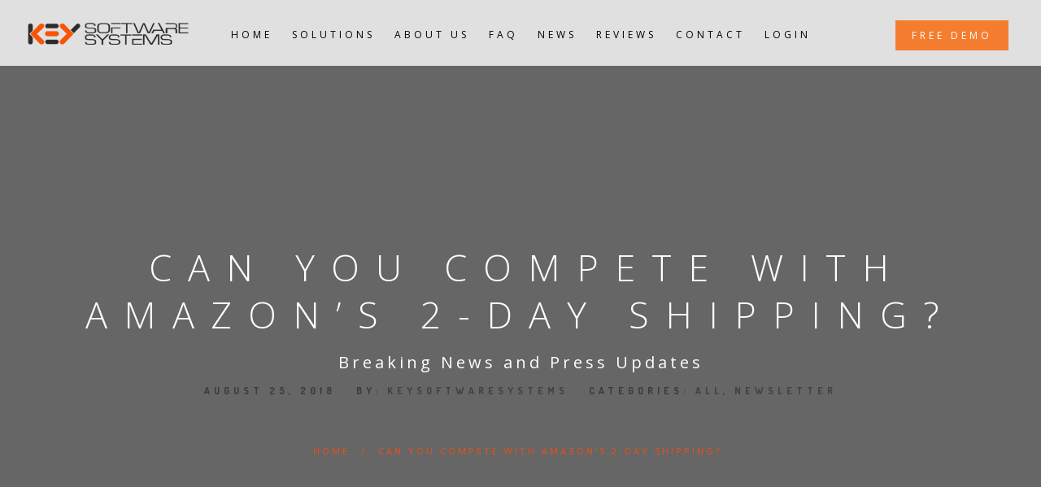

--- FILE ---
content_type: text/html; charset=UTF-8
request_url: https://www.keysoftwaresystems.com/newsroom/can-you-compete-with-amazons-2-day-shipping/
body_size: 90613
content:
<!DOCTYPE html> <html lang="en-US"> <head><script>if(navigator.userAgent.match(/MSIE|Internet Explorer/i)||navigator.userAgent.match(/Trident\/7\..*?rv:11/i)){let e=document.location.href;if(!e.match(/[?&]nonitro/)){if(e.indexOf("?")==-1){if(e.indexOf("#")==-1){document.location.href=e+"?nonitro=1"}else{document.location.href=e.replace("#","?nonitro=1#")}}else{if(e.indexOf("#")==-1){document.location.href=e+"&nonitro=1"}else{document.location.href=e.replace("#","&nonitro=1#")}}}}</script><link rel="preconnect" href="https://www.keysoftwaresystems.com" /><link rel="preconnect" href="https://www.googletagmanager.com" /><link rel="preconnect" href="https://cdn-gbhgl.nitrocdn.com" /><meta charset="UTF-8" /><meta content="width=device-width, initial-scale=1.0, maximum-scale=1" name="viewport" /><meta name='robots' content='index, follow, max-image-preview:large, max-snippet:-1, max-video-preview:-1' /><title>CAN YOU COMPETE WITH AMAZON'S 2-DAY SHIPPING? - Key Software Systems</title><meta property="og:locale" content="en_US" /><meta property="og:type" content="article" /><meta property="og:title" content="CAN YOU COMPETE WITH AMAZON'S 2-DAY SHIPPING? - Key Software Systems" /><meta property="og:description" content="The face of online retail is changing rapidly in an attempt to keep pace with the rising customer expectations. According to a survey by consulting firm AlixPartners, published by Business Insider, consumers in the US have become more demanding with respect to shipping times of their online orders. Amazon&#8217;s quick delivery was found to be the [&hellip;]" /><meta property="og:url" content="https://www.keysoftwaresystems.com/newsroom/can-you-compete-with-amazons-2-day-shipping/" /><meta property="og:site_name" content="Key Software Systems" /><meta property="article:published_time" content="2018-08-25T16:08:27+00:00" /><meta property="article:modified_time" content="2022-06-17T16:08:45+00:00" /><meta property="og:image" content="https://www.keysoftwaresystems.com/uploads/2/7/8/5/27857909/can-you-compete-with-amazons-2-day-shipping1_orig.png" /><meta name="author" content="keysoftwaresystems" /><meta name="twitter:card" content="summary_large_image" /><meta name="twitter:label1" content="Written by" /><meta name="twitter:data1" content="keysoftwaresystems" /><meta name="twitter:label2" content="Est. reading time" /><meta name="twitter:data2" content="2 minutes" /><meta name="generator" content="WordPress 6.9" /><meta name="google-site-verification" content="JpYIq8PnDLKaFCjZaks_wYHktzMMk94371ZmVeE0vy0" /><meta name="msvalidate.01" content="B1F3E23E075E808784C2F70A84E16E9B" /><meta name="ti-site-data" content="[base64]" /><meta name="generator" content="Powered by WPBakery Page Builder - drag and drop page builder for WordPress." /><meta name="generator" content="Powered by Slider Revolution 6.5.5 - responsive, Mobile-Friendly Slider Plugin for WordPress with comfortable drag and drop interface." /><meta name="msapplication-TileImage" content="https://www.keysoftwaresystems.com/wp-content/uploads/2024/09/cropped-favicon-1-270x270.png" /><meta name="generator" content="NitroPack" /><script>var NPSH,NitroScrollHelper;NPSH=NitroScrollHelper=function(){let e=null;const o=window.sessionStorage.getItem("nitroScrollPos");function t(){let e=JSON.parse(window.sessionStorage.getItem("nitroScrollPos"))||{};if(typeof e!=="object"){e={}}e[document.URL]=window.scrollY;window.sessionStorage.setItem("nitroScrollPos",JSON.stringify(e))}window.addEventListener("scroll",function(){if(e!==null){clearTimeout(e)}e=setTimeout(t,200)},{passive:true});let r={};r.getScrollPos=()=>{if(!o){return 0}const e=JSON.parse(o);return e[document.URL]||0};r.isScrolled=()=>{return r.getScrollPos()>document.documentElement.clientHeight*.5};return r}();</script><script>(function(){var a=false;var e=document.documentElement.classList;var i=navigator.userAgent.toLowerCase();var n=["android","iphone","ipad"];var r=n.length;var o;var d=null;for(var t=0;t<r;t++){o=n[t];if(i.indexOf(o)>-1)d=o;if(e.contains(o)){a=true;e.remove(o)}}if(a&&d){e.add(d);if(d=="iphone"||d=="ipad"){e.add("ios")}}})();</script><script type="text/worker" id="nitro-web-worker">var preloadRequests=0;var remainingCount={};var baseURI="";self.onmessage=function(e){switch(e.data.cmd){case"RESOURCE_PRELOAD":var o=e.data.requestId;remainingCount[o]=0;e.data.resources.forEach(function(e){preload(e,function(o){return function(){console.log(o+" DONE: "+e);if(--remainingCount[o]==0){self.postMessage({cmd:"RESOURCE_PRELOAD",requestId:o})}}}(o));remainingCount[o]++});break;case"SET_BASEURI":baseURI=e.data.uri;break}};async function preload(e,o){if(typeof URL!=="undefined"&&baseURI){try{var a=new URL(e,baseURI);e=a.href}catch(e){console.log("Worker error: "+e.message)}}console.log("Preloading "+e);try{var n=new Request(e,{mode:"no-cors",redirect:"follow"});await fetch(n);o()}catch(a){console.log(a);var r=new XMLHttpRequest;r.responseType="blob";r.onload=o;r.onerror=o;r.open("GET",e,true);r.send()}}</script><script id="nprl">(()=>{if(window.NPRL!=undefined)return;(function(e){var t=e.prototype;t.after||(t.after=function(){var e,t=arguments,n=t.length,r=0,i=this,o=i.parentNode,a=Node,c=String,u=document;if(o!==null){while(r<n){(e=t[r])instanceof a?(i=i.nextSibling)!==null?o.insertBefore(e,i):o.appendChild(e):o.appendChild(u.createTextNode(c(e)));++r}}})})(Element);var e,t;e=t=function(){var t=false;var r=window.URL||window.webkitURL;var i=true;var o=true;var a=2;var c=null;var u=null;var d=true;var s=window.nitroGtmExcludes!=undefined;var l=s?JSON.parse(atob(window.nitroGtmExcludes)).map(e=>new RegExp(e)):[];var f;var m;var v=null;var p=null;var g=null;var h={touch:["touchmove","touchend"],default:["mousemove","click","keydown","wheel"]};var E=true;var y=[];var w=false;var b=[];var S=0;var N=0;var L=false;var T=0;var R=null;var O=false;var A=false;var C=false;var P=[];var I=[];var M=[];var k=[];var x=false;var _={};var j=new Map;var B="noModule"in HTMLScriptElement.prototype;var q=requestAnimationFrame||mozRequestAnimationFrame||webkitRequestAnimationFrame||msRequestAnimationFrame;const D="gtm.js?id=";function H(e,t){if(!_[e]){_[e]=[]}_[e].push(t)}function U(e,t){if(_[e]){var n=0,r=_[e];for(var n=0;n<r.length;n++){r[n].call(this,t)}}}function Y(){(function(e,t){var r=null;var i=function(e){r(e)};var o=null;var a={};var c=null;var u=null;var d=0;e.addEventListener(t,function(r){if(["load","DOMContentLoaded"].indexOf(t)!=-1){if(u){Q(function(){e.triggerNitroEvent(t)})}c=true}else if(t=="readystatechange"){d++;n.ogReadyState=d==1?"interactive":"complete";if(u&&u>=d){n.documentReadyState=n.ogReadyState;Q(function(){e.triggerNitroEvent(t)})}}});e.addEventListener(t+"Nitro",function(e){if(["load","DOMContentLoaded"].indexOf(t)!=-1){if(!c){e.preventDefault();e.stopImmediatePropagation()}else{}u=true}else if(t=="readystatechange"){u=n.documentReadyState=="interactive"?1:2;if(d<u){e.preventDefault();e.stopImmediatePropagation()}}});switch(t){case"load":o="onload";break;case"readystatechange":o="onreadystatechange";break;case"pageshow":o="onpageshow";break;default:o=null;break}if(o){Object.defineProperty(e,o,{get:function(){return r},set:function(n){if(typeof n!=="function"){r=null;e.removeEventListener(t+"Nitro",i)}else{if(!r){e.addEventListener(t+"Nitro",i)}r=n}}})}Object.defineProperty(e,"addEventListener"+t,{value:function(r){if(r!=t||!n.startedScriptLoading||document.currentScript&&document.currentScript.hasAttribute("nitro-exclude")){}else{arguments[0]+="Nitro"}e.ogAddEventListener.apply(e,arguments);a[arguments[1]]=arguments[0]}});Object.defineProperty(e,"removeEventListener"+t,{value:function(t){var n=a[arguments[1]];arguments[0]=n;e.ogRemoveEventListener.apply(e,arguments)}});Object.defineProperty(e,"triggerNitroEvent"+t,{value:function(t,n){n=n||e;var r=new Event(t+"Nitro",{bubbles:true});r.isNitroPack=true;Object.defineProperty(r,"type",{get:function(){return t},set:function(){}});Object.defineProperty(r,"target",{get:function(){return n},set:function(){}});e.dispatchEvent(r)}});if(typeof e.triggerNitroEvent==="undefined"){(function(){var t=e.addEventListener;var n=e.removeEventListener;Object.defineProperty(e,"ogAddEventListener",{value:t});Object.defineProperty(e,"ogRemoveEventListener",{value:n});Object.defineProperty(e,"addEventListener",{value:function(n){var r="addEventListener"+n;if(typeof e[r]!=="undefined"){e[r].apply(e,arguments)}else{t.apply(e,arguments)}},writable:true});Object.defineProperty(e,"removeEventListener",{value:function(t){var r="removeEventListener"+t;if(typeof e[r]!=="undefined"){e[r].apply(e,arguments)}else{n.apply(e,arguments)}}});Object.defineProperty(e,"triggerNitroEvent",{value:function(t,n){var r="triggerNitroEvent"+t;if(typeof e[r]!=="undefined"){e[r].apply(e,arguments)}}})})()}}).apply(null,arguments)}Y(window,"load");Y(window,"pageshow");Y(window,"DOMContentLoaded");Y(document,"DOMContentLoaded");Y(document,"readystatechange");try{var F=new Worker(r.createObjectURL(new Blob([document.getElementById("nitro-web-worker").textContent],{type:"text/javascript"})))}catch(e){var F=new Worker("data:text/javascript;base64,"+btoa(document.getElementById("nitro-web-worker").textContent))}F.onmessage=function(e){if(e.data.cmd=="RESOURCE_PRELOAD"){U(e.data.requestId,e)}};if(typeof document.baseURI!=="undefined"){F.postMessage({cmd:"SET_BASEURI",uri:document.baseURI})}var G=function(e){if(--S==0){Q(K)}};var W=function(e){e.target.removeEventListener("load",W);e.target.removeEventListener("error",W);e.target.removeEventListener("nitroTimeout",W);if(e.type!="nitroTimeout"){clearTimeout(e.target.nitroTimeout)}if(--N==0&&S==0){Q(J)}};var X=function(e){var t=e.textContent;try{var n=r.createObjectURL(new Blob([t.replace(/^(?:<!--)?(.*?)(?:-->)?$/gm,"$1")],{type:"text/javascript"}))}catch(e){var n="data:text/javascript;base64,"+btoa(t.replace(/^(?:<!--)?(.*?)(?:-->)?$/gm,"$1"))}return n};var K=function(){n.documentReadyState="interactive";document.triggerNitroEvent("readystatechange");document.triggerNitroEvent("DOMContentLoaded");if(window.pageYOffset||window.pageXOffset){window.dispatchEvent(new Event("scroll"))}A=true;Q(function(){if(N==0){Q(J)}Q($)})};var J=function(){if(!A||O)return;O=true;R.disconnect();en();n.documentReadyState="complete";document.triggerNitroEvent("readystatechange");window.triggerNitroEvent("load",document);window.triggerNitroEvent("pageshow",document);if(window.pageYOffset||window.pageXOffset||location.hash){let e=typeof history.scrollRestoration!=="undefined"&&history.scrollRestoration=="auto";if(e&&typeof NPSH!=="undefined"&&NPSH.getScrollPos()>0&&window.pageYOffset>document.documentElement.clientHeight*.5){window.scrollTo(0,NPSH.getScrollPos())}else if(location.hash){try{let e=document.querySelector(location.hash);if(e){e.scrollIntoView()}}catch(e){}}}var e=null;if(a==1){e=eo}else{e=eu}Q(e)};var Q=function(e){setTimeout(e,0)};var V=function(e){if(e.type=="touchend"||e.type=="click"){g=e}};var $=function(){if(d&&g){setTimeout(function(e){return function(){var t=function(e,t,n){var r=new Event(e,{bubbles:true,cancelable:true});if(e=="click"){r.clientX=t;r.clientY=n}else{r.touches=[{clientX:t,clientY:n}]}return r};var n;if(e.type=="touchend"){var r=e.changedTouches[0];n=document.elementFromPoint(r.clientX,r.clientY);n.dispatchEvent(t("touchstart"),r.clientX,r.clientY);n.dispatchEvent(t("touchend"),r.clientX,r.clientY);n.dispatchEvent(t("click"),r.clientX,r.clientY)}else if(e.type=="click"){n=document.elementFromPoint(e.clientX,e.clientY);n.dispatchEvent(t("click"),e.clientX,e.clientY)}}}(g),150);g=null}};var z=function(e){if(e.tagName=="SCRIPT"&&!e.hasAttribute("data-nitro-for-id")&&!e.hasAttribute("nitro-document-write")||e.tagName=="IMG"&&(e.hasAttribute("src")||e.hasAttribute("srcset"))||e.tagName=="IFRAME"&&e.hasAttribute("src")||e.tagName=="LINK"&&e.hasAttribute("href")&&e.hasAttribute("rel")&&e.getAttribute("rel")=="stylesheet"){if(e.tagName==="IFRAME"&&e.src.indexOf("about:blank")>-1){return}var t="";switch(e.tagName){case"LINK":t=e.href;break;case"IMG":if(k.indexOf(e)>-1)return;t=e.srcset||e.src;break;default:t=e.src;break}var n=e.getAttribute("type");if(!t&&e.tagName!=="SCRIPT")return;if((e.tagName=="IMG"||e.tagName=="LINK")&&(t.indexOf("data:")===0||t.indexOf("blob:")===0))return;if(e.tagName=="SCRIPT"&&n&&n!=="text/javascript"&&n!=="application/javascript"){if(n!=="module"||!B)return}if(e.tagName==="SCRIPT"){if(k.indexOf(e)>-1)return;if(e.noModule&&B){return}let t=null;if(document.currentScript){if(document.currentScript.src&&document.currentScript.src.indexOf(D)>-1){t=document.currentScript}if(document.currentScript.hasAttribute("data-nitro-gtm-id")){e.setAttribute("data-nitro-gtm-id",document.currentScript.getAttribute("data-nitro-gtm-id"))}}else if(window.nitroCurrentScript){if(window.nitroCurrentScript.src&&window.nitroCurrentScript.src.indexOf(D)>-1){t=window.nitroCurrentScript}}if(t&&s){let n=false;for(const t of l){n=e.src?t.test(e.src):t.test(e.textContent);if(n){break}}if(!n){e.type="text/googletagmanagerscript";let n=t.hasAttribute("data-nitro-gtm-id")?t.getAttribute("data-nitro-gtm-id"):t.id;if(!j.has(n)){j.set(n,[])}let r=j.get(n);r.push(e);return}}if(!e.src){if(e.textContent.length>0){e.textContent+="\n;if(document.currentScript.nitroTimeout) {clearTimeout(document.currentScript.nitroTimeout);}; setTimeout(function() { this.dispatchEvent(new Event('load')); }.bind(document.currentScript), 0);"}else{return}}else{}k.push(e)}if(!e.hasOwnProperty("nitroTimeout")){N++;e.addEventListener("load",W,true);e.addEventListener("error",W,true);e.addEventListener("nitroTimeout",W,true);e.nitroTimeout=setTimeout(function(){console.log("Resource timed out",e);e.dispatchEvent(new Event("nitroTimeout"))},5e3)}}};var Z=function(e){if(e.hasOwnProperty("nitroTimeout")&&e.nitroTimeout){clearTimeout(e.nitroTimeout);e.nitroTimeout=null;e.dispatchEvent(new Event("nitroTimeout"))}};document.documentElement.addEventListener("load",function(e){if(e.target.tagName=="SCRIPT"||e.target.tagName=="IMG"){k.push(e.target)}},true);document.documentElement.addEventListener("error",function(e){if(e.target.tagName=="SCRIPT"||e.target.tagName=="IMG"){k.push(e.target)}},true);var ee=["appendChild","replaceChild","insertBefore","prepend","append","before","after","replaceWith","insertAdjacentElement"];var et=function(){if(s){window._nitro_setTimeout=window.setTimeout;window.setTimeout=function(e,t,...n){let r=document.currentScript||window.nitroCurrentScript;if(!r||r.src&&r.src.indexOf(D)==-1){return window._nitro_setTimeout.call(window,e,t,...n)}return window._nitro_setTimeout.call(window,function(e,t){return function(...n){window.nitroCurrentScript=e;t(...n)}}(r,e),t,...n)}}ee.forEach(function(e){HTMLElement.prototype["og"+e]=HTMLElement.prototype[e];HTMLElement.prototype[e]=function(...t){if(this.parentNode||this===document.documentElement){switch(e){case"replaceChild":case"insertBefore":t.pop();break;case"insertAdjacentElement":t.shift();break}t.forEach(function(e){if(!e)return;if(e.tagName=="SCRIPT"){z(e)}else{if(e.children&&e.children.length>0){e.querySelectorAll("script").forEach(z)}}})}return this["og"+e].apply(this,arguments)}})};var en=function(){if(s&&typeof window._nitro_setTimeout==="function"){window.setTimeout=window._nitro_setTimeout}ee.forEach(function(e){HTMLElement.prototype[e]=HTMLElement.prototype["og"+e]})};var er=async function(){if(o){ef(f);ef(V);if(v){clearTimeout(v);v=null}}if(T===1){L=true;return}else if(T===0){T=-1}n.startedScriptLoading=true;Object.defineProperty(document,"readyState",{get:function(){return n.documentReadyState},set:function(){}});var e=document.documentElement;var t={attributes:true,attributeFilter:["src"],childList:true,subtree:true};R=new MutationObserver(function(e,t){e.forEach(function(e){if(e.type=="childList"&&e.addedNodes.length>0){e.addedNodes.forEach(function(e){if(!document.documentElement.contains(e)){return}if(e.tagName=="IMG"||e.tagName=="IFRAME"||e.tagName=="LINK"){z(e)}})}if(e.type=="childList"&&e.removedNodes.length>0){e.removedNodes.forEach(function(e){if(e.tagName=="IFRAME"||e.tagName=="LINK"){Z(e)}})}if(e.type=="attributes"){var t=e.target;if(!document.documentElement.contains(t)){return}if(t.tagName=="IFRAME"||t.tagName=="LINK"||t.tagName=="IMG"||t.tagName=="SCRIPT"){z(t)}}})});R.observe(e,t);if(!s){et()}await Promise.all(P);var r=b.shift();var i=null;var a=false;while(r){var c;var u=JSON.parse(atob(r.meta));var d=u.delay;if(r.type=="inline"){var l=document.getElementById(r.id);if(l){l.remove()}else{r=b.shift();continue}c=X(l);if(c===false){r=b.shift();continue}}else{c=r.src}if(!a&&r.type!="inline"&&(typeof u.attributes.async!="undefined"||typeof u.attributes.defer!="undefined")){if(i===null){i=r}else if(i===r){a=true}if(!a){b.push(r);r=b.shift();continue}}var m=document.createElement("script");m.src=c;m.setAttribute("data-nitro-for-id",r.id);for(var p in u.attributes){try{if(u.attributes[p]===false){m.setAttribute(p,"")}else{m.setAttribute(p,u.attributes[p])}}catch(e){console.log("Error while setting script attribute",m,e)}}m.async=false;if(u.canonicalLink!=""&&Object.getOwnPropertyDescriptor(m,"src")?.configurable!==false){(e=>{Object.defineProperty(m,"src",{get:function(){return e.canonicalLink},set:function(){}})})(u)}if(d){setTimeout((function(e,t){var n=document.querySelector("[data-nitro-marker-id='"+t+"']");if(n){n.after(e)}else{document.head.appendChild(e)}}).bind(null,m,r.id),d)}else{m.addEventListener("load",G);m.addEventListener("error",G);if(!m.noModule||!B){S++}var g=document.querySelector("[data-nitro-marker-id='"+r.id+"']");if(g){Q(function(e,t){return function(){e.after(t)}}(g,m))}else{Q(function(e){return function(){document.head.appendChild(e)}}(m))}}r=b.shift()}};var ei=function(){var e=document.getElementById("nitro-deferred-styles");var t=document.createElement("div");t.innerHTML=e.textContent;return t};var eo=async function(e){isPreload=e&&e.type=="NitroPreload";if(!isPreload){T=-1;E=false;if(o){ef(f);ef(V);if(v){clearTimeout(v);v=null}}}if(w===false){var t=ei();let e=t.querySelectorAll('style,link[rel="stylesheet"]');w=e.length;if(w){let e=document.getElementById("nitro-deferred-styles-marker");e.replaceWith.apply(e,t.childNodes)}else if(isPreload){Q(ed)}else{es()}}else if(w===0&&!isPreload){es()}};var ea=function(){var e=ei();var t=e.childNodes;var n;var r=[];for(var i=0;i<t.length;i++){n=t[i];if(n.href){r.push(n.href)}}var o="css-preload";H(o,function(e){eo(new Event("NitroPreload"))});if(r.length){F.postMessage({cmd:"RESOURCE_PRELOAD",resources:r,requestId:o})}else{Q(function(){U(o)})}};var ec=function(){if(T===-1)return;T=1;var e=[];var t,n;for(var r=0;r<b.length;r++){t=b[r];if(t.type!="inline"){if(t.src){n=JSON.parse(atob(t.meta));if(n.delay)continue;if(n.attributes.type&&n.attributes.type=="module"&&!B)continue;e.push(t.src)}}}if(e.length){var i="js-preload";H(i,function(e){T=2;if(L){Q(er)}});F.postMessage({cmd:"RESOURCE_PRELOAD",resources:e,requestId:i})}};var eu=function(){while(I.length){style=I.shift();if(style.hasAttribute("nitropack-onload")){style.setAttribute("onload",style.getAttribute("nitropack-onload"));Q(function(e){return function(){e.dispatchEvent(new Event("load"))}}(style))}}while(M.length){style=M.shift();if(style.hasAttribute("nitropack-onerror")){style.setAttribute("onerror",style.getAttribute("nitropack-onerror"));Q(function(e){return function(){e.dispatchEvent(new Event("error"))}}(style))}}};var ed=function(){if(!x){if(i){Q(function(){var e=document.getElementById("nitro-critical-css");if(e){e.remove()}})}x=true;onStylesLoadEvent=new Event("NitroStylesLoaded");onStylesLoadEvent.isNitroPack=true;window.dispatchEvent(onStylesLoadEvent)}};var es=function(){if(a==2){Q(er)}else{eu()}};var el=function(e){m.forEach(function(t){document.addEventListener(t,e,true)})};var ef=function(e){m.forEach(function(t){document.removeEventListener(t,e,true)})};if(s){et()}return{setAutoRemoveCriticalCss:function(e){i=e},registerScript:function(e,t,n){b.push({type:"remote",src:e,id:t,meta:n})},registerInlineScript:function(e,t){b.push({type:"inline",id:e,meta:t})},registerStyle:function(e,t,n){y.push({href:e,rel:t,media:n})},onLoadStyle:function(e){I.push(e);if(w!==false&&--w==0){Q(ed);if(E){E=false}else{es()}}},onErrorStyle:function(e){M.push(e);if(w!==false&&--w==0){Q(ed);if(E){E=false}else{es()}}},loadJs:function(e,t){if(!e.src){var n=X(e);if(n!==false){e.src=n;e.textContent=""}}if(t){Q(function(e,t){return function(){e.after(t)}}(t,e))}else{Q(function(e){return function(){document.head.appendChild(e)}}(e))}},loadQueuedResources:async function(){window.dispatchEvent(new Event("NitroBootStart"));if(p){clearTimeout(p);p=null}window.removeEventListener("load",e.loadQueuedResources);f=a==1?er:eo;if(!o||g){Q(f)}else{if(navigator.userAgent.indexOf(" Edge/")==-1){ea();H("css-preload",ec)}el(f);if(u){if(c){v=setTimeout(f,c)}}else{}}},fontPreload:function(e){var t="critical-fonts";H(t,function(e){document.getElementById("nitro-critical-fonts").type="text/css"});F.postMessage({cmd:"RESOURCE_PRELOAD",resources:e,requestId:t})},boot:function(){if(t)return;t=true;C=typeof NPSH!=="undefined"&&NPSH.isScrolled();let n=document.prerendering;if(location.hash||C||n){o=false}m=h.default.concat(h.touch);p=setTimeout(e.loadQueuedResources,1500);el(V);if(C){e.loadQueuedResources()}else{window.addEventListener("load",e.loadQueuedResources)}},addPrerequisite:function(e){P.push(e)},getTagManagerNodes:function(e){if(!e)return j;return j.get(e)??[]}}}();var n,r;n=r=function(){var t=document.write;return{documentWrite:function(n,r){if(n&&n.hasAttribute("nitro-exclude")){return t.call(document,r)}var i=null;if(n.documentWriteContainer){i=n.documentWriteContainer}else{i=document.createElement("span");n.documentWriteContainer=i}var o=null;if(n){if(n.hasAttribute("data-nitro-for-id")){o=document.querySelector('template[data-nitro-marker-id="'+n.getAttribute("data-nitro-for-id")+'"]')}else{o=n}}i.innerHTML+=r;i.querySelectorAll("script").forEach(function(e){e.setAttribute("nitro-document-write","")});if(!i.parentNode){if(o){o.parentNode.insertBefore(i,o)}else{document.body.appendChild(i)}}var a=document.createElement("span");a.innerHTML=r;var c=a.querySelectorAll("script");if(c.length){c.forEach(function(t){var n=t.getAttributeNames();var r=document.createElement("script");n.forEach(function(e){r.setAttribute(e,t.getAttribute(e))});r.async=false;if(!t.src&&t.textContent){r.textContent=t.textContent}e.loadJs(r,o)})}},TrustLogo:function(e,t){var n=document.getElementById(e);var r=document.createElement("img");r.src=t;n.parentNode.insertBefore(r,n)},documentReadyState:"loading",ogReadyState:document.readyState,startedScriptLoading:false,loadScriptDelayed:function(e,t){setTimeout(function(){var t=document.createElement("script");t.src=e;document.head.appendChild(t)},t)}}}();document.write=function(e){n.documentWrite(document.currentScript,e)};document.writeln=function(e){n.documentWrite(document.currentScript,e+"\n")};window.NPRL=e;window.NitroResourceLoader=t;window.NPh=n;window.NitroPackHelper=r})();</script><template id="nitro-deferred-styles-marker"></template><style id="nitro-fonts">@font-face{font-family:"FontAwesome";src:url("https://cdn-gbhgl.nitrocdn.com/ppHjKOzOjKjfqoKEHmfUiyAAZdzFWBfI/assets/static/source/rev-efb1105/www.keysoftwaresystems.com/wp-content/themes/alma/css/font-awesome/e0a5515b7043306a034b979957fc1da7.fontawesome-webfont.eot");src:url("https://cdn-gbhgl.nitrocdn.com/ppHjKOzOjKjfqoKEHmfUiyAAZdzFWBfI/assets/static/source/rev-efb1105/www.keysoftwaresystems.com/wp-content/themes/alma/css/font-awesome/e0a5515b7043306a034b979957fc1da7.fontawesome-webfont.woff2") format("woff2");font-weight:normal;font-style:normal;font-display:swap}@font-face{font-family:"dripicons-v2";src:url("https://cdn-gbhgl.nitrocdn.com/ppHjKOzOjKjfqoKEHmfUiyAAZdzFWBfI/assets/static/source/rev-efb1105/www.keysoftwaresystems.com/wp-content/themes/alma/css/font-awesome/dripicons-v2.eot");src:url("https://cdn-gbhgl.nitrocdn.com/ppHjKOzOjKjfqoKEHmfUiyAAZdzFWBfI/assets/static/optimized/rev-efb1105/www.keysoftwaresystems.com/wp-content/themes/alma/css/font-awesome/nitro-min-default-dripicons-v2.ttf") format("truetype");font-weight:normal;font-style:normal;font-display:swap}@font-face{font-family:"FontAwesome";src:url("https://cdn-gbhgl.nitrocdn.com/ppHjKOzOjKjfqoKEHmfUiyAAZdzFWBfI/assets/static/source/rev-efb1105/www.keysoftwaresystems.com/wp-content/plugins/testimonial-pro/public/assets/fonts/3e6eb37f30ca47e1f854d23f3eb21bc6.fontawesome-webfont.eot");src:url("https://cdn-gbhgl.nitrocdn.com/ppHjKOzOjKjfqoKEHmfUiyAAZdzFWBfI/assets/static/source/rev-efb1105/www.keysoftwaresystems.com/wp-content/plugins/testimonial-pro/public/assets/fonts/3e6eb37f30ca47e1f854d23f3eb21bc6.fontawesome-webfont.woff2") format("woff2");font-weight:normal;font-style:normal;font-display:swap}@font-face{font-family:slick;src:url("https://cdn-gbhgl.nitrocdn.com/ppHjKOzOjKjfqoKEHmfUiyAAZdzFWBfI/assets/static/source/rev-efb1105/www.keysoftwaresystems.com/wp-content/plugins/Ultimate_VC_Addons/assets/min-css/./fonts/slick.eot");src:url("https://cdn-gbhgl.nitrocdn.com/ppHjKOzOjKjfqoKEHmfUiyAAZdzFWBfI/assets/static/optimized/rev-efb1105/www.keysoftwaresystems.com/wp-content/plugins/Ultimate_VC_Addons/assets/min-css/./fonts/nitro-min-default-slick.ttf") format("truetype");font-weight:400;font-style:normal;font-display:swap}@font-face{font-family:"Open Sans";font-style:normal;font-weight:400;font-stretch:100%;src:url("https://fonts.gstatic.com/s/opensans/v44/memvYaGs126MiZpBA-UvWbX2vVnXBbObj2OVTSKmu0SC55K5gw.woff2") format("woff2");unicode-range:U+0460-052F,U+1C80-1C8A,U+20B4,U+2DE0-2DFF,U+A640-A69F,U+FE2E-FE2F;font-display:swap}@font-face{font-family:"Open Sans";font-style:normal;font-weight:400;font-stretch:100%;src:url("https://fonts.gstatic.com/s/opensans/v44/memvYaGs126MiZpBA-UvWbX2vVnXBbObj2OVTSumu0SC55K5gw.woff2") format("woff2");unicode-range:U+0301,U+0400-045F,U+0490-0491,U+04B0-04B1,U+2116;font-display:swap}@font-face{font-family:"Open Sans";font-style:normal;font-weight:400;font-stretch:100%;src:url("https://fonts.gstatic.com/s/opensans/v44/memvYaGs126MiZpBA-UvWbX2vVnXBbObj2OVTSOmu0SC55K5gw.woff2") format("woff2");unicode-range:U+1F00-1FFF;font-display:swap}@font-face{font-family:"Open Sans";font-style:normal;font-weight:400;font-stretch:100%;src:url("https://fonts.gstatic.com/s/opensans/v44/memvYaGs126MiZpBA-UvWbX2vVnXBbObj2OVTSymu0SC55K5gw.woff2") format("woff2");unicode-range:U+0370-0377,U+037A-037F,U+0384-038A,U+038C,U+038E-03A1,U+03A3-03FF;font-display:swap}@font-face{font-family:"Open Sans";font-style:normal;font-weight:400;font-stretch:100%;src:url("https://fonts.gstatic.com/s/opensans/v44/memvYaGs126MiZpBA-UvWbX2vVnXBbObj2OVTS2mu0SC55K5gw.woff2") format("woff2");unicode-range:U+0307-0308,U+0590-05FF,U+200C-2010,U+20AA,U+25CC,U+FB1D-FB4F;font-display:swap}@font-face{font-family:"Open Sans";font-style:normal;font-weight:400;font-stretch:100%;src:url("https://fonts.gstatic.com/s/opensans/v44/memvYaGs126MiZpBA-UvWbX2vVnXBbObj2OVTVOmu0SC55K5gw.woff2") format("woff2");unicode-range:U+0302-0303,U+0305,U+0307-0308,U+0310,U+0312,U+0315,U+031A,U+0326-0327,U+032C,U+032F-0330,U+0332-0333,U+0338,U+033A,U+0346,U+034D,U+0391-03A1,U+03A3-03A9,U+03B1-03C9,U+03D1,U+03D5-03D6,U+03F0-03F1,U+03F4-03F5,U+2016-2017,U+2034-2038,U+203C,U+2040,U+2043,U+2047,U+2050,U+2057,U+205F,U+2070-2071,U+2074-208E,U+2090-209C,U+20D0-20DC,U+20E1,U+20E5-20EF,U+2100-2112,U+2114-2115,U+2117-2121,U+2123-214F,U+2190,U+2192,U+2194-21AE,U+21B0-21E5,U+21F1-21F2,U+21F4-2211,U+2213-2214,U+2216-22FF,U+2308-230B,U+2310,U+2319,U+231C-2321,U+2336-237A,U+237C,U+2395,U+239B-23B7,U+23D0,U+23DC-23E1,U+2474-2475,U+25AF,U+25B3,U+25B7,U+25BD,U+25C1,U+25CA,U+25CC,U+25FB,U+266D-266F,U+27C0-27FF,U+2900-2AFF,U+2B0E-2B11,U+2B30-2B4C,U+2BFE,U+3030,U+FF5B,U+FF5D,U+1D400-1D7FF,U+1EE00-1EEFF;font-display:swap}@font-face{font-family:"Open Sans";font-style:normal;font-weight:400;font-stretch:100%;src:url("https://fonts.gstatic.com/s/opensans/v44/memvYaGs126MiZpBA-UvWbX2vVnXBbObj2OVTUGmu0SC55K5gw.woff2") format("woff2");unicode-range:U+0001-000C,U+000E-001F,U+007F-009F,U+20DD-20E0,U+20E2-20E4,U+2150-218F,U+2190,U+2192,U+2194-2199,U+21AF,U+21E6-21F0,U+21F3,U+2218-2219,U+2299,U+22C4-22C6,U+2300-243F,U+2440-244A,U+2460-24FF,U+25A0-27BF,U+2800-28FF,U+2921-2922,U+2981,U+29BF,U+29EB,U+2B00-2BFF,U+4DC0-4DFF,U+FFF9-FFFB,U+10140-1018E,U+10190-1019C,U+101A0,U+101D0-101FD,U+102E0-102FB,U+10E60-10E7E,U+1D2C0-1D2D3,U+1D2E0-1D37F,U+1F000-1F0FF,U+1F100-1F1AD,U+1F1E6-1F1FF,U+1F30D-1F30F,U+1F315,U+1F31C,U+1F31E,U+1F320-1F32C,U+1F336,U+1F378,U+1F37D,U+1F382,U+1F393-1F39F,U+1F3A7-1F3A8,U+1F3AC-1F3AF,U+1F3C2,U+1F3C4-1F3C6,U+1F3CA-1F3CE,U+1F3D4-1F3E0,U+1F3ED,U+1F3F1-1F3F3,U+1F3F5-1F3F7,U+1F408,U+1F415,U+1F41F,U+1F426,U+1F43F,U+1F441-1F442,U+1F444,U+1F446-1F449,U+1F44C-1F44E,U+1F453,U+1F46A,U+1F47D,U+1F4A3,U+1F4B0,U+1F4B3,U+1F4B9,U+1F4BB,U+1F4BF,U+1F4C8-1F4CB,U+1F4D6,U+1F4DA,U+1F4DF,U+1F4E3-1F4E6,U+1F4EA-1F4ED,U+1F4F7,U+1F4F9-1F4FB,U+1F4FD-1F4FE,U+1F503,U+1F507-1F50B,U+1F50D,U+1F512-1F513,U+1F53E-1F54A,U+1F54F-1F5FA,U+1F610,U+1F650-1F67F,U+1F687,U+1F68D,U+1F691,U+1F694,U+1F698,U+1F6AD,U+1F6B2,U+1F6B9-1F6BA,U+1F6BC,U+1F6C6-1F6CF,U+1F6D3-1F6D7,U+1F6E0-1F6EA,U+1F6F0-1F6F3,U+1F6F7-1F6FC,U+1F700-1F7FF,U+1F800-1F80B,U+1F810-1F847,U+1F850-1F859,U+1F860-1F887,U+1F890-1F8AD,U+1F8B0-1F8BB,U+1F8C0-1F8C1,U+1F900-1F90B,U+1F93B,U+1F946,U+1F984,U+1F996,U+1F9E9,U+1FA00-1FA6F,U+1FA70-1FA7C,U+1FA80-1FA89,U+1FA8F-1FAC6,U+1FACE-1FADC,U+1FADF-1FAE9,U+1FAF0-1FAF8,U+1FB00-1FBFF;font-display:swap}@font-face{font-family:"Open Sans";font-style:normal;font-weight:400;font-stretch:100%;src:url("https://fonts.gstatic.com/s/opensans/v44/memvYaGs126MiZpBA-UvWbX2vVnXBbObj2OVTSCmu0SC55K5gw.woff2") format("woff2");unicode-range:U+0102-0103,U+0110-0111,U+0128-0129,U+0168-0169,U+01A0-01A1,U+01AF-01B0,U+0300-0301,U+0303-0304,U+0308-0309,U+0323,U+0329,U+1EA0-1EF9,U+20AB;font-display:swap}@font-face{font-family:"Open Sans";font-style:normal;font-weight:400;font-stretch:100%;src:url("https://fonts.gstatic.com/s/opensans/v44/memvYaGs126MiZpBA-UvWbX2vVnXBbObj2OVTSGmu0SC55K5gw.woff2") format("woff2");unicode-range:U+0100-02BA,U+02BD-02C5,U+02C7-02CC,U+02CE-02D7,U+02DD-02FF,U+0304,U+0308,U+0329,U+1D00-1DBF,U+1E00-1E9F,U+1EF2-1EFF,U+2020,U+20A0-20AB,U+20AD-20C0,U+2113,U+2C60-2C7F,U+A720-A7FF;font-display:swap}@font-face{font-family:"Open Sans";font-style:normal;font-weight:400;font-stretch:100%;src:url("https://fonts.gstatic.com/s/opensans/v44/memvYaGs126MiZpBA-UvWbX2vVnXBbObj2OVTS-mu0SC55I.woff2") format("woff2");unicode-range:U+0000-00FF,U+0131,U+0152-0153,U+02BB-02BC,U+02C6,U+02DA,U+02DC,U+0304,U+0308,U+0329,U+2000-206F,U+20AC,U+2122,U+2191,U+2193,U+2212,U+2215,U+FEFF,U+FFFD;font-display:swap}@font-face{font-family:"Open Sans";font-style:normal;font-weight:600;font-stretch:100%;src:url("https://fonts.gstatic.com/s/opensans/v44/memvYaGs126MiZpBA-UvWbX2vVnXBbObj2OVTSKmu0SC55K5gw.woff2") format("woff2");unicode-range:U+0460-052F,U+1C80-1C8A,U+20B4,U+2DE0-2DFF,U+A640-A69F,U+FE2E-FE2F;font-display:swap}@font-face{font-family:"Open Sans";font-style:normal;font-weight:600;font-stretch:100%;src:url("https://fonts.gstatic.com/s/opensans/v44/memvYaGs126MiZpBA-UvWbX2vVnXBbObj2OVTSumu0SC55K5gw.woff2") format("woff2");unicode-range:U+0301,U+0400-045F,U+0490-0491,U+04B0-04B1,U+2116;font-display:swap}@font-face{font-family:"Open Sans";font-style:normal;font-weight:600;font-stretch:100%;src:url("https://fonts.gstatic.com/s/opensans/v44/memvYaGs126MiZpBA-UvWbX2vVnXBbObj2OVTSOmu0SC55K5gw.woff2") format("woff2");unicode-range:U+1F00-1FFF;font-display:swap}@font-face{font-family:"Open Sans";font-style:normal;font-weight:600;font-stretch:100%;src:url("https://fonts.gstatic.com/s/opensans/v44/memvYaGs126MiZpBA-UvWbX2vVnXBbObj2OVTSymu0SC55K5gw.woff2") format("woff2");unicode-range:U+0370-0377,U+037A-037F,U+0384-038A,U+038C,U+038E-03A1,U+03A3-03FF;font-display:swap}@font-face{font-family:"Open Sans";font-style:normal;font-weight:600;font-stretch:100%;src:url("https://fonts.gstatic.com/s/opensans/v44/memvYaGs126MiZpBA-UvWbX2vVnXBbObj2OVTS2mu0SC55K5gw.woff2") format("woff2");unicode-range:U+0307-0308,U+0590-05FF,U+200C-2010,U+20AA,U+25CC,U+FB1D-FB4F;font-display:swap}@font-face{font-family:"Open Sans";font-style:normal;font-weight:600;font-stretch:100%;src:url("https://fonts.gstatic.com/s/opensans/v44/memvYaGs126MiZpBA-UvWbX2vVnXBbObj2OVTVOmu0SC55K5gw.woff2") format("woff2");unicode-range:U+0302-0303,U+0305,U+0307-0308,U+0310,U+0312,U+0315,U+031A,U+0326-0327,U+032C,U+032F-0330,U+0332-0333,U+0338,U+033A,U+0346,U+034D,U+0391-03A1,U+03A3-03A9,U+03B1-03C9,U+03D1,U+03D5-03D6,U+03F0-03F1,U+03F4-03F5,U+2016-2017,U+2034-2038,U+203C,U+2040,U+2043,U+2047,U+2050,U+2057,U+205F,U+2070-2071,U+2074-208E,U+2090-209C,U+20D0-20DC,U+20E1,U+20E5-20EF,U+2100-2112,U+2114-2115,U+2117-2121,U+2123-214F,U+2190,U+2192,U+2194-21AE,U+21B0-21E5,U+21F1-21F2,U+21F4-2211,U+2213-2214,U+2216-22FF,U+2308-230B,U+2310,U+2319,U+231C-2321,U+2336-237A,U+237C,U+2395,U+239B-23B7,U+23D0,U+23DC-23E1,U+2474-2475,U+25AF,U+25B3,U+25B7,U+25BD,U+25C1,U+25CA,U+25CC,U+25FB,U+266D-266F,U+27C0-27FF,U+2900-2AFF,U+2B0E-2B11,U+2B30-2B4C,U+2BFE,U+3030,U+FF5B,U+FF5D,U+1D400-1D7FF,U+1EE00-1EEFF;font-display:swap}@font-face{font-family:"Open Sans";font-style:normal;font-weight:600;font-stretch:100%;src:url("https://fonts.gstatic.com/s/opensans/v44/memvYaGs126MiZpBA-UvWbX2vVnXBbObj2OVTUGmu0SC55K5gw.woff2") format("woff2");unicode-range:U+0001-000C,U+000E-001F,U+007F-009F,U+20DD-20E0,U+20E2-20E4,U+2150-218F,U+2190,U+2192,U+2194-2199,U+21AF,U+21E6-21F0,U+21F3,U+2218-2219,U+2299,U+22C4-22C6,U+2300-243F,U+2440-244A,U+2460-24FF,U+25A0-27BF,U+2800-28FF,U+2921-2922,U+2981,U+29BF,U+29EB,U+2B00-2BFF,U+4DC0-4DFF,U+FFF9-FFFB,U+10140-1018E,U+10190-1019C,U+101A0,U+101D0-101FD,U+102E0-102FB,U+10E60-10E7E,U+1D2C0-1D2D3,U+1D2E0-1D37F,U+1F000-1F0FF,U+1F100-1F1AD,U+1F1E6-1F1FF,U+1F30D-1F30F,U+1F315,U+1F31C,U+1F31E,U+1F320-1F32C,U+1F336,U+1F378,U+1F37D,U+1F382,U+1F393-1F39F,U+1F3A7-1F3A8,U+1F3AC-1F3AF,U+1F3C2,U+1F3C4-1F3C6,U+1F3CA-1F3CE,U+1F3D4-1F3E0,U+1F3ED,U+1F3F1-1F3F3,U+1F3F5-1F3F7,U+1F408,U+1F415,U+1F41F,U+1F426,U+1F43F,U+1F441-1F442,U+1F444,U+1F446-1F449,U+1F44C-1F44E,U+1F453,U+1F46A,U+1F47D,U+1F4A3,U+1F4B0,U+1F4B3,U+1F4B9,U+1F4BB,U+1F4BF,U+1F4C8-1F4CB,U+1F4D6,U+1F4DA,U+1F4DF,U+1F4E3-1F4E6,U+1F4EA-1F4ED,U+1F4F7,U+1F4F9-1F4FB,U+1F4FD-1F4FE,U+1F503,U+1F507-1F50B,U+1F50D,U+1F512-1F513,U+1F53E-1F54A,U+1F54F-1F5FA,U+1F610,U+1F650-1F67F,U+1F687,U+1F68D,U+1F691,U+1F694,U+1F698,U+1F6AD,U+1F6B2,U+1F6B9-1F6BA,U+1F6BC,U+1F6C6-1F6CF,U+1F6D3-1F6D7,U+1F6E0-1F6EA,U+1F6F0-1F6F3,U+1F6F7-1F6FC,U+1F700-1F7FF,U+1F800-1F80B,U+1F810-1F847,U+1F850-1F859,U+1F860-1F887,U+1F890-1F8AD,U+1F8B0-1F8BB,U+1F8C0-1F8C1,U+1F900-1F90B,U+1F93B,U+1F946,U+1F984,U+1F996,U+1F9E9,U+1FA00-1FA6F,U+1FA70-1FA7C,U+1FA80-1FA89,U+1FA8F-1FAC6,U+1FACE-1FADC,U+1FADF-1FAE9,U+1FAF0-1FAF8,U+1FB00-1FBFF;font-display:swap}@font-face{font-family:"Open Sans";font-style:normal;font-weight:600;font-stretch:100%;src:url("https://fonts.gstatic.com/s/opensans/v44/memvYaGs126MiZpBA-UvWbX2vVnXBbObj2OVTSCmu0SC55K5gw.woff2") format("woff2");unicode-range:U+0102-0103,U+0110-0111,U+0128-0129,U+0168-0169,U+01A0-01A1,U+01AF-01B0,U+0300-0301,U+0303-0304,U+0308-0309,U+0323,U+0329,U+1EA0-1EF9,U+20AB;font-display:swap}@font-face{font-family:"Open Sans";font-style:normal;font-weight:600;font-stretch:100%;src:url("https://fonts.gstatic.com/s/opensans/v44/memvYaGs126MiZpBA-UvWbX2vVnXBbObj2OVTSGmu0SC55K5gw.woff2") format("woff2");unicode-range:U+0100-02BA,U+02BD-02C5,U+02C7-02CC,U+02CE-02D7,U+02DD-02FF,U+0304,U+0308,U+0329,U+1D00-1DBF,U+1E00-1E9F,U+1EF2-1EFF,U+2020,U+20A0-20AB,U+20AD-20C0,U+2113,U+2C60-2C7F,U+A720-A7FF;font-display:swap}@font-face{font-family:"Open Sans";font-style:normal;font-weight:600;font-stretch:100%;src:url("https://fonts.gstatic.com/s/opensans/v44/memvYaGs126MiZpBA-UvWbX2vVnXBbObj2OVTS-mu0SC55I.woff2") format("woff2");unicode-range:U+0000-00FF,U+0131,U+0152-0153,U+02BB-02BC,U+02C6,U+02DA,U+02DC,U+0304,U+0308,U+0329,U+2000-206F,U+20AC,U+2122,U+2191,U+2193,U+2212,U+2215,U+FEFF,U+FFFD;font-display:swap}@font-face{font-family:"Open Sans";font-style:normal;font-weight:700;font-stretch:100%;src:url("https://fonts.gstatic.com/s/opensans/v44/memvYaGs126MiZpBA-UvWbX2vVnXBbObj2OVTSKmu0SC55K5gw.woff2") format("woff2");unicode-range:U+0460-052F,U+1C80-1C8A,U+20B4,U+2DE0-2DFF,U+A640-A69F,U+FE2E-FE2F;font-display:swap}@font-face{font-family:"Open Sans";font-style:normal;font-weight:700;font-stretch:100%;src:url("https://fonts.gstatic.com/s/opensans/v44/memvYaGs126MiZpBA-UvWbX2vVnXBbObj2OVTSumu0SC55K5gw.woff2") format("woff2");unicode-range:U+0301,U+0400-045F,U+0490-0491,U+04B0-04B1,U+2116;font-display:swap}@font-face{font-family:"Open Sans";font-style:normal;font-weight:700;font-stretch:100%;src:url("https://fonts.gstatic.com/s/opensans/v44/memvYaGs126MiZpBA-UvWbX2vVnXBbObj2OVTSOmu0SC55K5gw.woff2") format("woff2");unicode-range:U+1F00-1FFF;font-display:swap}@font-face{font-family:"Open Sans";font-style:normal;font-weight:700;font-stretch:100%;src:url("https://fonts.gstatic.com/s/opensans/v44/memvYaGs126MiZpBA-UvWbX2vVnXBbObj2OVTSymu0SC55K5gw.woff2") format("woff2");unicode-range:U+0370-0377,U+037A-037F,U+0384-038A,U+038C,U+038E-03A1,U+03A3-03FF;font-display:swap}@font-face{font-family:"Open Sans";font-style:normal;font-weight:700;font-stretch:100%;src:url("https://fonts.gstatic.com/s/opensans/v44/memvYaGs126MiZpBA-UvWbX2vVnXBbObj2OVTS2mu0SC55K5gw.woff2") format("woff2");unicode-range:U+0307-0308,U+0590-05FF,U+200C-2010,U+20AA,U+25CC,U+FB1D-FB4F;font-display:swap}@font-face{font-family:"Open Sans";font-style:normal;font-weight:700;font-stretch:100%;src:url("https://fonts.gstatic.com/s/opensans/v44/memvYaGs126MiZpBA-UvWbX2vVnXBbObj2OVTVOmu0SC55K5gw.woff2") format("woff2");unicode-range:U+0302-0303,U+0305,U+0307-0308,U+0310,U+0312,U+0315,U+031A,U+0326-0327,U+032C,U+032F-0330,U+0332-0333,U+0338,U+033A,U+0346,U+034D,U+0391-03A1,U+03A3-03A9,U+03B1-03C9,U+03D1,U+03D5-03D6,U+03F0-03F1,U+03F4-03F5,U+2016-2017,U+2034-2038,U+203C,U+2040,U+2043,U+2047,U+2050,U+2057,U+205F,U+2070-2071,U+2074-208E,U+2090-209C,U+20D0-20DC,U+20E1,U+20E5-20EF,U+2100-2112,U+2114-2115,U+2117-2121,U+2123-214F,U+2190,U+2192,U+2194-21AE,U+21B0-21E5,U+21F1-21F2,U+21F4-2211,U+2213-2214,U+2216-22FF,U+2308-230B,U+2310,U+2319,U+231C-2321,U+2336-237A,U+237C,U+2395,U+239B-23B7,U+23D0,U+23DC-23E1,U+2474-2475,U+25AF,U+25B3,U+25B7,U+25BD,U+25C1,U+25CA,U+25CC,U+25FB,U+266D-266F,U+27C0-27FF,U+2900-2AFF,U+2B0E-2B11,U+2B30-2B4C,U+2BFE,U+3030,U+FF5B,U+FF5D,U+1D400-1D7FF,U+1EE00-1EEFF;font-display:swap}@font-face{font-family:"Open Sans";font-style:normal;font-weight:700;font-stretch:100%;src:url("https://fonts.gstatic.com/s/opensans/v44/memvYaGs126MiZpBA-UvWbX2vVnXBbObj2OVTUGmu0SC55K5gw.woff2") format("woff2");unicode-range:U+0001-000C,U+000E-001F,U+007F-009F,U+20DD-20E0,U+20E2-20E4,U+2150-218F,U+2190,U+2192,U+2194-2199,U+21AF,U+21E6-21F0,U+21F3,U+2218-2219,U+2299,U+22C4-22C6,U+2300-243F,U+2440-244A,U+2460-24FF,U+25A0-27BF,U+2800-28FF,U+2921-2922,U+2981,U+29BF,U+29EB,U+2B00-2BFF,U+4DC0-4DFF,U+FFF9-FFFB,U+10140-1018E,U+10190-1019C,U+101A0,U+101D0-101FD,U+102E0-102FB,U+10E60-10E7E,U+1D2C0-1D2D3,U+1D2E0-1D37F,U+1F000-1F0FF,U+1F100-1F1AD,U+1F1E6-1F1FF,U+1F30D-1F30F,U+1F315,U+1F31C,U+1F31E,U+1F320-1F32C,U+1F336,U+1F378,U+1F37D,U+1F382,U+1F393-1F39F,U+1F3A7-1F3A8,U+1F3AC-1F3AF,U+1F3C2,U+1F3C4-1F3C6,U+1F3CA-1F3CE,U+1F3D4-1F3E0,U+1F3ED,U+1F3F1-1F3F3,U+1F3F5-1F3F7,U+1F408,U+1F415,U+1F41F,U+1F426,U+1F43F,U+1F441-1F442,U+1F444,U+1F446-1F449,U+1F44C-1F44E,U+1F453,U+1F46A,U+1F47D,U+1F4A3,U+1F4B0,U+1F4B3,U+1F4B9,U+1F4BB,U+1F4BF,U+1F4C8-1F4CB,U+1F4D6,U+1F4DA,U+1F4DF,U+1F4E3-1F4E6,U+1F4EA-1F4ED,U+1F4F7,U+1F4F9-1F4FB,U+1F4FD-1F4FE,U+1F503,U+1F507-1F50B,U+1F50D,U+1F512-1F513,U+1F53E-1F54A,U+1F54F-1F5FA,U+1F610,U+1F650-1F67F,U+1F687,U+1F68D,U+1F691,U+1F694,U+1F698,U+1F6AD,U+1F6B2,U+1F6B9-1F6BA,U+1F6BC,U+1F6C6-1F6CF,U+1F6D3-1F6D7,U+1F6E0-1F6EA,U+1F6F0-1F6F3,U+1F6F7-1F6FC,U+1F700-1F7FF,U+1F800-1F80B,U+1F810-1F847,U+1F850-1F859,U+1F860-1F887,U+1F890-1F8AD,U+1F8B0-1F8BB,U+1F8C0-1F8C1,U+1F900-1F90B,U+1F93B,U+1F946,U+1F984,U+1F996,U+1F9E9,U+1FA00-1FA6F,U+1FA70-1FA7C,U+1FA80-1FA89,U+1FA8F-1FAC6,U+1FACE-1FADC,U+1FADF-1FAE9,U+1FAF0-1FAF8,U+1FB00-1FBFF;font-display:swap}@font-face{font-family:"Open Sans";font-style:normal;font-weight:700;font-stretch:100%;src:url("https://fonts.gstatic.com/s/opensans/v44/memvYaGs126MiZpBA-UvWbX2vVnXBbObj2OVTSCmu0SC55K5gw.woff2") format("woff2");unicode-range:U+0102-0103,U+0110-0111,U+0128-0129,U+0168-0169,U+01A0-01A1,U+01AF-01B0,U+0300-0301,U+0303-0304,U+0308-0309,U+0323,U+0329,U+1EA0-1EF9,U+20AB;font-display:swap}@font-face{font-family:"Open Sans";font-style:normal;font-weight:700;font-stretch:100%;src:url("https://fonts.gstatic.com/s/opensans/v44/memvYaGs126MiZpBA-UvWbX2vVnXBbObj2OVTSGmu0SC55K5gw.woff2") format("woff2");unicode-range:U+0100-02BA,U+02BD-02C5,U+02C7-02CC,U+02CE-02D7,U+02DD-02FF,U+0304,U+0308,U+0329,U+1D00-1DBF,U+1E00-1E9F,U+1EF2-1EFF,U+2020,U+20A0-20AB,U+20AD-20C0,U+2113,U+2C60-2C7F,U+A720-A7FF;font-display:swap}@font-face{font-family:"Open Sans";font-style:normal;font-weight:700;font-stretch:100%;src:url("https://fonts.gstatic.com/s/opensans/v44/memvYaGs126MiZpBA-UvWbX2vVnXBbObj2OVTS-mu0SC55I.woff2") format("woff2");unicode-range:U+0000-00FF,U+0131,U+0152-0153,U+02BB-02BC,U+02C6,U+02DA,U+02DC,U+0304,U+0308,U+0329,U+2000-206F,U+20AC,U+2122,U+2191,U+2193,U+2212,U+2215,U+FEFF,U+FFFD;font-display:swap}@font-face{font-family:"Dosis";font-style:normal;font-weight:500;src:url("https://fonts.gstatic.com/s/dosis/v34/HhyaU5sn9vOmLzlnC_WoEoZKdbA.woff2") format("woff2");unicode-range:U+0102-0103,U+0110-0111,U+0128-0129,U+0168-0169,U+01A0-01A1,U+01AF-01B0,U+0300-0301,U+0303-0304,U+0308-0309,U+0323,U+0329,U+1EA0-1EF9,U+20AB;font-display:swap}@font-face{font-family:"Dosis";font-style:normal;font-weight:500;src:url("https://fonts.gstatic.com/s/dosis/v34/HhyaU5sn9vOmLzlmC_WoEoZKdbA.woff2") format("woff2");unicode-range:U+0100-02BA,U+02BD-02C5,U+02C7-02CC,U+02CE-02D7,U+02DD-02FF,U+0304,U+0308,U+0329,U+1D00-1DBF,U+1E00-1E9F,U+1EF2-1EFF,U+2020,U+20A0-20AB,U+20AD-20C0,U+2113,U+2C60-2C7F,U+A720-A7FF;font-display:swap}@font-face{font-family:"Dosis";font-style:normal;font-weight:500;src:url("https://fonts.gstatic.com/s/dosis/v34/HhyaU5sn9vOmLzloC_WoEoZK.woff2") format("woff2");unicode-range:U+0000-00FF,U+0131,U+0152-0153,U+02BB-02BC,U+02C6,U+02DA,U+02DC,U+0304,U+0308,U+0329,U+2000-206F,U+20AC,U+2122,U+2191,U+2193,U+2212,U+2215,U+FEFF,U+FFFD;font-display:swap}@font-face{font-family:"Dosis";font-style:normal;font-weight:700;src:url("https://fonts.gstatic.com/s/dosis/v34/HhyaU5sn9vOmLzlnC_WoEoZKdbA.woff2") format("woff2");unicode-range:U+0102-0103,U+0110-0111,U+0128-0129,U+0168-0169,U+01A0-01A1,U+01AF-01B0,U+0300-0301,U+0303-0304,U+0308-0309,U+0323,U+0329,U+1EA0-1EF9,U+20AB;font-display:swap}@font-face{font-family:"Dosis";font-style:normal;font-weight:700;src:url("https://fonts.gstatic.com/s/dosis/v34/HhyaU5sn9vOmLzlmC_WoEoZKdbA.woff2") format("woff2");unicode-range:U+0100-02BA,U+02BD-02C5,U+02C7-02CC,U+02CE-02D7,U+02DD-02FF,U+0304,U+0308,U+0329,U+1D00-1DBF,U+1E00-1E9F,U+1EF2-1EFF,U+2020,U+20A0-20AB,U+20AD-20C0,U+2113,U+2C60-2C7F,U+A720-A7FF;font-display:swap}@font-face{font-family:"Dosis";font-style:normal;font-weight:700;src:url("https://fonts.gstatic.com/s/dosis/v34/HhyaU5sn9vOmLzloC_WoEoZK.woff2") format("woff2");unicode-range:U+0000-00FF,U+0131,U+0152-0153,U+02BB-02BC,U+02C6,U+02DA,U+02DC,U+0304,U+0308,U+0329,U+2000-206F,U+20AC,U+2122,U+2191,U+2193,U+2212,U+2215,U+FEFF,U+FFFD;font-display:swap}@font-face{font-family:"Open Sans";font-style:normal;font-weight:300;font-stretch:100%;src:url("https://fonts.gstatic.com/s/opensans/v44/memvYaGs126MiZpBA-UvWbX2vVnXBbObj2OVTSKmu0SC55K5gw.woff2") format("woff2");unicode-range:U+0460-052F,U+1C80-1C8A,U+20B4,U+2DE0-2DFF,U+A640-A69F,U+FE2E-FE2F;font-display:swap}@font-face{font-family:"Open Sans";font-style:normal;font-weight:300;font-stretch:100%;src:url("https://fonts.gstatic.com/s/opensans/v44/memvYaGs126MiZpBA-UvWbX2vVnXBbObj2OVTSumu0SC55K5gw.woff2") format("woff2");unicode-range:U+0301,U+0400-045F,U+0490-0491,U+04B0-04B1,U+2116;font-display:swap}@font-face{font-family:"Open Sans";font-style:normal;font-weight:300;font-stretch:100%;src:url("https://fonts.gstatic.com/s/opensans/v44/memvYaGs126MiZpBA-UvWbX2vVnXBbObj2OVTSOmu0SC55K5gw.woff2") format("woff2");unicode-range:U+1F00-1FFF;font-display:swap}@font-face{font-family:"Open Sans";font-style:normal;font-weight:300;font-stretch:100%;src:url("https://fonts.gstatic.com/s/opensans/v44/memvYaGs126MiZpBA-UvWbX2vVnXBbObj2OVTSymu0SC55K5gw.woff2") format("woff2");unicode-range:U+0370-0377,U+037A-037F,U+0384-038A,U+038C,U+038E-03A1,U+03A3-03FF;font-display:swap}@font-face{font-family:"Open Sans";font-style:normal;font-weight:300;font-stretch:100%;src:url("https://fonts.gstatic.com/s/opensans/v44/memvYaGs126MiZpBA-UvWbX2vVnXBbObj2OVTS2mu0SC55K5gw.woff2") format("woff2");unicode-range:U+0307-0308,U+0590-05FF,U+200C-2010,U+20AA,U+25CC,U+FB1D-FB4F;font-display:swap}@font-face{font-family:"Open Sans";font-style:normal;font-weight:300;font-stretch:100%;src:url("https://fonts.gstatic.com/s/opensans/v44/memvYaGs126MiZpBA-UvWbX2vVnXBbObj2OVTVOmu0SC55K5gw.woff2") format("woff2");unicode-range:U+0302-0303,U+0305,U+0307-0308,U+0310,U+0312,U+0315,U+031A,U+0326-0327,U+032C,U+032F-0330,U+0332-0333,U+0338,U+033A,U+0346,U+034D,U+0391-03A1,U+03A3-03A9,U+03B1-03C9,U+03D1,U+03D5-03D6,U+03F0-03F1,U+03F4-03F5,U+2016-2017,U+2034-2038,U+203C,U+2040,U+2043,U+2047,U+2050,U+2057,U+205F,U+2070-2071,U+2074-208E,U+2090-209C,U+20D0-20DC,U+20E1,U+20E5-20EF,U+2100-2112,U+2114-2115,U+2117-2121,U+2123-214F,U+2190,U+2192,U+2194-21AE,U+21B0-21E5,U+21F1-21F2,U+21F4-2211,U+2213-2214,U+2216-22FF,U+2308-230B,U+2310,U+2319,U+231C-2321,U+2336-237A,U+237C,U+2395,U+239B-23B7,U+23D0,U+23DC-23E1,U+2474-2475,U+25AF,U+25B3,U+25B7,U+25BD,U+25C1,U+25CA,U+25CC,U+25FB,U+266D-266F,U+27C0-27FF,U+2900-2AFF,U+2B0E-2B11,U+2B30-2B4C,U+2BFE,U+3030,U+FF5B,U+FF5D,U+1D400-1D7FF,U+1EE00-1EEFF;font-display:swap}@font-face{font-family:"Open Sans";font-style:normal;font-weight:300;font-stretch:100%;src:url("https://fonts.gstatic.com/s/opensans/v44/memvYaGs126MiZpBA-UvWbX2vVnXBbObj2OVTUGmu0SC55K5gw.woff2") format("woff2");unicode-range:U+0001-000C,U+000E-001F,U+007F-009F,U+20DD-20E0,U+20E2-20E4,U+2150-218F,U+2190,U+2192,U+2194-2199,U+21AF,U+21E6-21F0,U+21F3,U+2218-2219,U+2299,U+22C4-22C6,U+2300-243F,U+2440-244A,U+2460-24FF,U+25A0-27BF,U+2800-28FF,U+2921-2922,U+2981,U+29BF,U+29EB,U+2B00-2BFF,U+4DC0-4DFF,U+FFF9-FFFB,U+10140-1018E,U+10190-1019C,U+101A0,U+101D0-101FD,U+102E0-102FB,U+10E60-10E7E,U+1D2C0-1D2D3,U+1D2E0-1D37F,U+1F000-1F0FF,U+1F100-1F1AD,U+1F1E6-1F1FF,U+1F30D-1F30F,U+1F315,U+1F31C,U+1F31E,U+1F320-1F32C,U+1F336,U+1F378,U+1F37D,U+1F382,U+1F393-1F39F,U+1F3A7-1F3A8,U+1F3AC-1F3AF,U+1F3C2,U+1F3C4-1F3C6,U+1F3CA-1F3CE,U+1F3D4-1F3E0,U+1F3ED,U+1F3F1-1F3F3,U+1F3F5-1F3F7,U+1F408,U+1F415,U+1F41F,U+1F426,U+1F43F,U+1F441-1F442,U+1F444,U+1F446-1F449,U+1F44C-1F44E,U+1F453,U+1F46A,U+1F47D,U+1F4A3,U+1F4B0,U+1F4B3,U+1F4B9,U+1F4BB,U+1F4BF,U+1F4C8-1F4CB,U+1F4D6,U+1F4DA,U+1F4DF,U+1F4E3-1F4E6,U+1F4EA-1F4ED,U+1F4F7,U+1F4F9-1F4FB,U+1F4FD-1F4FE,U+1F503,U+1F507-1F50B,U+1F50D,U+1F512-1F513,U+1F53E-1F54A,U+1F54F-1F5FA,U+1F610,U+1F650-1F67F,U+1F687,U+1F68D,U+1F691,U+1F694,U+1F698,U+1F6AD,U+1F6B2,U+1F6B9-1F6BA,U+1F6BC,U+1F6C6-1F6CF,U+1F6D3-1F6D7,U+1F6E0-1F6EA,U+1F6F0-1F6F3,U+1F6F7-1F6FC,U+1F700-1F7FF,U+1F800-1F80B,U+1F810-1F847,U+1F850-1F859,U+1F860-1F887,U+1F890-1F8AD,U+1F8B0-1F8BB,U+1F8C0-1F8C1,U+1F900-1F90B,U+1F93B,U+1F946,U+1F984,U+1F996,U+1F9E9,U+1FA00-1FA6F,U+1FA70-1FA7C,U+1FA80-1FA89,U+1FA8F-1FAC6,U+1FACE-1FADC,U+1FADF-1FAE9,U+1FAF0-1FAF8,U+1FB00-1FBFF;font-display:swap}@font-face{font-family:"Open Sans";font-style:normal;font-weight:300;font-stretch:100%;src:url("https://fonts.gstatic.com/s/opensans/v44/memvYaGs126MiZpBA-UvWbX2vVnXBbObj2OVTSCmu0SC55K5gw.woff2") format("woff2");unicode-range:U+0102-0103,U+0110-0111,U+0128-0129,U+0168-0169,U+01A0-01A1,U+01AF-01B0,U+0300-0301,U+0303-0304,U+0308-0309,U+0323,U+0329,U+1EA0-1EF9,U+20AB;font-display:swap}@font-face{font-family:"Open Sans";font-style:normal;font-weight:300;font-stretch:100%;src:url("https://fonts.gstatic.com/s/opensans/v44/memvYaGs126MiZpBA-UvWbX2vVnXBbObj2OVTSGmu0SC55K5gw.woff2") format("woff2");unicode-range:U+0100-02BA,U+02BD-02C5,U+02C7-02CC,U+02CE-02D7,U+02DD-02FF,U+0304,U+0308,U+0329,U+1D00-1DBF,U+1E00-1E9F,U+1EF2-1EFF,U+2020,U+20A0-20AB,U+20AD-20C0,U+2113,U+2C60-2C7F,U+A720-A7FF;font-display:swap}@font-face{font-family:"Open Sans";font-style:normal;font-weight:300;font-stretch:100%;src:url("https://fonts.gstatic.com/s/opensans/v44/memvYaGs126MiZpBA-UvWbX2vVnXBbObj2OVTS-mu0SC55I.woff2") format("woff2");unicode-range:U+0000-00FF,U+0131,U+0152-0153,U+02BB-02BC,U+02C6,U+02DA,U+02DC,U+0304,U+0308,U+0329,U+2000-206F,U+20AC,U+2122,U+2191,U+2193,U+2212,U+2215,U+FEFF,U+FFFD;font-display:swap}@font-face{font-family:"Open Sans";font-style:normal;font-weight:400;font-stretch:100%;src:url("https://fonts.gstatic.com/s/opensans/v44/memvYaGs126MiZpBA-UvWbX2vVnXBbObj2OVTSKmu0SC55K5gw.woff2") format("woff2");unicode-range:U+0460-052F,U+1C80-1C8A,U+20B4,U+2DE0-2DFF,U+A640-A69F,U+FE2E-FE2F;font-display:swap}@font-face{font-family:"Open Sans";font-style:normal;font-weight:400;font-stretch:100%;src:url("https://fonts.gstatic.com/s/opensans/v44/memvYaGs126MiZpBA-UvWbX2vVnXBbObj2OVTSumu0SC55K5gw.woff2") format("woff2");unicode-range:U+0301,U+0400-045F,U+0490-0491,U+04B0-04B1,U+2116;font-display:swap}@font-face{font-family:"Open Sans";font-style:normal;font-weight:400;font-stretch:100%;src:url("https://fonts.gstatic.com/s/opensans/v44/memvYaGs126MiZpBA-UvWbX2vVnXBbObj2OVTSOmu0SC55K5gw.woff2") format("woff2");unicode-range:U+1F00-1FFF;font-display:swap}@font-face{font-family:"Open Sans";font-style:normal;font-weight:400;font-stretch:100%;src:url("https://fonts.gstatic.com/s/opensans/v44/memvYaGs126MiZpBA-UvWbX2vVnXBbObj2OVTSymu0SC55K5gw.woff2") format("woff2");unicode-range:U+0370-0377,U+037A-037F,U+0384-038A,U+038C,U+038E-03A1,U+03A3-03FF;font-display:swap}@font-face{font-family:"Open Sans";font-style:normal;font-weight:400;font-stretch:100%;src:url("https://fonts.gstatic.com/s/opensans/v44/memvYaGs126MiZpBA-UvWbX2vVnXBbObj2OVTS2mu0SC55K5gw.woff2") format("woff2");unicode-range:U+0307-0308,U+0590-05FF,U+200C-2010,U+20AA,U+25CC,U+FB1D-FB4F;font-display:swap}@font-face{font-family:"Open Sans";font-style:normal;font-weight:400;font-stretch:100%;src:url("https://fonts.gstatic.com/s/opensans/v44/memvYaGs126MiZpBA-UvWbX2vVnXBbObj2OVTVOmu0SC55K5gw.woff2") format("woff2");unicode-range:U+0302-0303,U+0305,U+0307-0308,U+0310,U+0312,U+0315,U+031A,U+0326-0327,U+032C,U+032F-0330,U+0332-0333,U+0338,U+033A,U+0346,U+034D,U+0391-03A1,U+03A3-03A9,U+03B1-03C9,U+03D1,U+03D5-03D6,U+03F0-03F1,U+03F4-03F5,U+2016-2017,U+2034-2038,U+203C,U+2040,U+2043,U+2047,U+2050,U+2057,U+205F,U+2070-2071,U+2074-208E,U+2090-209C,U+20D0-20DC,U+20E1,U+20E5-20EF,U+2100-2112,U+2114-2115,U+2117-2121,U+2123-214F,U+2190,U+2192,U+2194-21AE,U+21B0-21E5,U+21F1-21F2,U+21F4-2211,U+2213-2214,U+2216-22FF,U+2308-230B,U+2310,U+2319,U+231C-2321,U+2336-237A,U+237C,U+2395,U+239B-23B7,U+23D0,U+23DC-23E1,U+2474-2475,U+25AF,U+25B3,U+25B7,U+25BD,U+25C1,U+25CA,U+25CC,U+25FB,U+266D-266F,U+27C0-27FF,U+2900-2AFF,U+2B0E-2B11,U+2B30-2B4C,U+2BFE,U+3030,U+FF5B,U+FF5D,U+1D400-1D7FF,U+1EE00-1EEFF;font-display:swap}@font-face{font-family:"Open Sans";font-style:normal;font-weight:400;font-stretch:100%;src:url("https://fonts.gstatic.com/s/opensans/v44/memvYaGs126MiZpBA-UvWbX2vVnXBbObj2OVTUGmu0SC55K5gw.woff2") format("woff2");unicode-range:U+0001-000C,U+000E-001F,U+007F-009F,U+20DD-20E0,U+20E2-20E4,U+2150-218F,U+2190,U+2192,U+2194-2199,U+21AF,U+21E6-21F0,U+21F3,U+2218-2219,U+2299,U+22C4-22C6,U+2300-243F,U+2440-244A,U+2460-24FF,U+25A0-27BF,U+2800-28FF,U+2921-2922,U+2981,U+29BF,U+29EB,U+2B00-2BFF,U+4DC0-4DFF,U+FFF9-FFFB,U+10140-1018E,U+10190-1019C,U+101A0,U+101D0-101FD,U+102E0-102FB,U+10E60-10E7E,U+1D2C0-1D2D3,U+1D2E0-1D37F,U+1F000-1F0FF,U+1F100-1F1AD,U+1F1E6-1F1FF,U+1F30D-1F30F,U+1F315,U+1F31C,U+1F31E,U+1F320-1F32C,U+1F336,U+1F378,U+1F37D,U+1F382,U+1F393-1F39F,U+1F3A7-1F3A8,U+1F3AC-1F3AF,U+1F3C2,U+1F3C4-1F3C6,U+1F3CA-1F3CE,U+1F3D4-1F3E0,U+1F3ED,U+1F3F1-1F3F3,U+1F3F5-1F3F7,U+1F408,U+1F415,U+1F41F,U+1F426,U+1F43F,U+1F441-1F442,U+1F444,U+1F446-1F449,U+1F44C-1F44E,U+1F453,U+1F46A,U+1F47D,U+1F4A3,U+1F4B0,U+1F4B3,U+1F4B9,U+1F4BB,U+1F4BF,U+1F4C8-1F4CB,U+1F4D6,U+1F4DA,U+1F4DF,U+1F4E3-1F4E6,U+1F4EA-1F4ED,U+1F4F7,U+1F4F9-1F4FB,U+1F4FD-1F4FE,U+1F503,U+1F507-1F50B,U+1F50D,U+1F512-1F513,U+1F53E-1F54A,U+1F54F-1F5FA,U+1F610,U+1F650-1F67F,U+1F687,U+1F68D,U+1F691,U+1F694,U+1F698,U+1F6AD,U+1F6B2,U+1F6B9-1F6BA,U+1F6BC,U+1F6C6-1F6CF,U+1F6D3-1F6D7,U+1F6E0-1F6EA,U+1F6F0-1F6F3,U+1F6F7-1F6FC,U+1F700-1F7FF,U+1F800-1F80B,U+1F810-1F847,U+1F850-1F859,U+1F860-1F887,U+1F890-1F8AD,U+1F8B0-1F8BB,U+1F8C0-1F8C1,U+1F900-1F90B,U+1F93B,U+1F946,U+1F984,U+1F996,U+1F9E9,U+1FA00-1FA6F,U+1FA70-1FA7C,U+1FA80-1FA89,U+1FA8F-1FAC6,U+1FACE-1FADC,U+1FADF-1FAE9,U+1FAF0-1FAF8,U+1FB00-1FBFF;font-display:swap}@font-face{font-family:"Open Sans";font-style:normal;font-weight:400;font-stretch:100%;src:url("https://fonts.gstatic.com/s/opensans/v44/memvYaGs126MiZpBA-UvWbX2vVnXBbObj2OVTSCmu0SC55K5gw.woff2") format("woff2");unicode-range:U+0102-0103,U+0110-0111,U+0128-0129,U+0168-0169,U+01A0-01A1,U+01AF-01B0,U+0300-0301,U+0303-0304,U+0308-0309,U+0323,U+0329,U+1EA0-1EF9,U+20AB;font-display:swap}@font-face{font-family:"Open Sans";font-style:normal;font-weight:400;font-stretch:100%;src:url("https://fonts.gstatic.com/s/opensans/v44/memvYaGs126MiZpBA-UvWbX2vVnXBbObj2OVTSGmu0SC55K5gw.woff2") format("woff2");unicode-range:U+0100-02BA,U+02BD-02C5,U+02C7-02CC,U+02CE-02D7,U+02DD-02FF,U+0304,U+0308,U+0329,U+1D00-1DBF,U+1E00-1E9F,U+1EF2-1EFF,U+2020,U+20A0-20AB,U+20AD-20C0,U+2113,U+2C60-2C7F,U+A720-A7FF;font-display:swap}@font-face{font-family:"Open Sans";font-style:normal;font-weight:400;font-stretch:100%;src:url("https://fonts.gstatic.com/s/opensans/v44/memvYaGs126MiZpBA-UvWbX2vVnXBbObj2OVTS-mu0SC55I.woff2") format("woff2");unicode-range:U+0000-00FF,U+0131,U+0152-0153,U+02BB-02BC,U+02C6,U+02DA,U+02DC,U+0304,U+0308,U+0329,U+2000-206F,U+20AC,U+2122,U+2191,U+2193,U+2212,U+2215,U+FEFF,U+FFFD;font-display:swap}@font-face{font-family:"Open Sans";font-style:normal;font-weight:600;font-stretch:100%;src:url("https://fonts.gstatic.com/s/opensans/v44/memvYaGs126MiZpBA-UvWbX2vVnXBbObj2OVTSKmu0SC55K5gw.woff2") format("woff2");unicode-range:U+0460-052F,U+1C80-1C8A,U+20B4,U+2DE0-2DFF,U+A640-A69F,U+FE2E-FE2F;font-display:swap}@font-face{font-family:"Open Sans";font-style:normal;font-weight:600;font-stretch:100%;src:url("https://fonts.gstatic.com/s/opensans/v44/memvYaGs126MiZpBA-UvWbX2vVnXBbObj2OVTSumu0SC55K5gw.woff2") format("woff2");unicode-range:U+0301,U+0400-045F,U+0490-0491,U+04B0-04B1,U+2116;font-display:swap}@font-face{font-family:"Open Sans";font-style:normal;font-weight:600;font-stretch:100%;src:url("https://fonts.gstatic.com/s/opensans/v44/memvYaGs126MiZpBA-UvWbX2vVnXBbObj2OVTSOmu0SC55K5gw.woff2") format("woff2");unicode-range:U+1F00-1FFF;font-display:swap}@font-face{font-family:"Open Sans";font-style:normal;font-weight:600;font-stretch:100%;src:url("https://fonts.gstatic.com/s/opensans/v44/memvYaGs126MiZpBA-UvWbX2vVnXBbObj2OVTSymu0SC55K5gw.woff2") format("woff2");unicode-range:U+0370-0377,U+037A-037F,U+0384-038A,U+038C,U+038E-03A1,U+03A3-03FF;font-display:swap}@font-face{font-family:"Open Sans";font-style:normal;font-weight:600;font-stretch:100%;src:url("https://fonts.gstatic.com/s/opensans/v44/memvYaGs126MiZpBA-UvWbX2vVnXBbObj2OVTS2mu0SC55K5gw.woff2") format("woff2");unicode-range:U+0307-0308,U+0590-05FF,U+200C-2010,U+20AA,U+25CC,U+FB1D-FB4F;font-display:swap}@font-face{font-family:"Open Sans";font-style:normal;font-weight:600;font-stretch:100%;src:url("https://fonts.gstatic.com/s/opensans/v44/memvYaGs126MiZpBA-UvWbX2vVnXBbObj2OVTVOmu0SC55K5gw.woff2") format("woff2");unicode-range:U+0302-0303,U+0305,U+0307-0308,U+0310,U+0312,U+0315,U+031A,U+0326-0327,U+032C,U+032F-0330,U+0332-0333,U+0338,U+033A,U+0346,U+034D,U+0391-03A1,U+03A3-03A9,U+03B1-03C9,U+03D1,U+03D5-03D6,U+03F0-03F1,U+03F4-03F5,U+2016-2017,U+2034-2038,U+203C,U+2040,U+2043,U+2047,U+2050,U+2057,U+205F,U+2070-2071,U+2074-208E,U+2090-209C,U+20D0-20DC,U+20E1,U+20E5-20EF,U+2100-2112,U+2114-2115,U+2117-2121,U+2123-214F,U+2190,U+2192,U+2194-21AE,U+21B0-21E5,U+21F1-21F2,U+21F4-2211,U+2213-2214,U+2216-22FF,U+2308-230B,U+2310,U+2319,U+231C-2321,U+2336-237A,U+237C,U+2395,U+239B-23B7,U+23D0,U+23DC-23E1,U+2474-2475,U+25AF,U+25B3,U+25B7,U+25BD,U+25C1,U+25CA,U+25CC,U+25FB,U+266D-266F,U+27C0-27FF,U+2900-2AFF,U+2B0E-2B11,U+2B30-2B4C,U+2BFE,U+3030,U+FF5B,U+FF5D,U+1D400-1D7FF,U+1EE00-1EEFF;font-display:swap}@font-face{font-family:"Open Sans";font-style:normal;font-weight:600;font-stretch:100%;src:url("https://fonts.gstatic.com/s/opensans/v44/memvYaGs126MiZpBA-UvWbX2vVnXBbObj2OVTUGmu0SC55K5gw.woff2") format("woff2");unicode-range:U+0001-000C,U+000E-001F,U+007F-009F,U+20DD-20E0,U+20E2-20E4,U+2150-218F,U+2190,U+2192,U+2194-2199,U+21AF,U+21E6-21F0,U+21F3,U+2218-2219,U+2299,U+22C4-22C6,U+2300-243F,U+2440-244A,U+2460-24FF,U+25A0-27BF,U+2800-28FF,U+2921-2922,U+2981,U+29BF,U+29EB,U+2B00-2BFF,U+4DC0-4DFF,U+FFF9-FFFB,U+10140-1018E,U+10190-1019C,U+101A0,U+101D0-101FD,U+102E0-102FB,U+10E60-10E7E,U+1D2C0-1D2D3,U+1D2E0-1D37F,U+1F000-1F0FF,U+1F100-1F1AD,U+1F1E6-1F1FF,U+1F30D-1F30F,U+1F315,U+1F31C,U+1F31E,U+1F320-1F32C,U+1F336,U+1F378,U+1F37D,U+1F382,U+1F393-1F39F,U+1F3A7-1F3A8,U+1F3AC-1F3AF,U+1F3C2,U+1F3C4-1F3C6,U+1F3CA-1F3CE,U+1F3D4-1F3E0,U+1F3ED,U+1F3F1-1F3F3,U+1F3F5-1F3F7,U+1F408,U+1F415,U+1F41F,U+1F426,U+1F43F,U+1F441-1F442,U+1F444,U+1F446-1F449,U+1F44C-1F44E,U+1F453,U+1F46A,U+1F47D,U+1F4A3,U+1F4B0,U+1F4B3,U+1F4B9,U+1F4BB,U+1F4BF,U+1F4C8-1F4CB,U+1F4D6,U+1F4DA,U+1F4DF,U+1F4E3-1F4E6,U+1F4EA-1F4ED,U+1F4F7,U+1F4F9-1F4FB,U+1F4FD-1F4FE,U+1F503,U+1F507-1F50B,U+1F50D,U+1F512-1F513,U+1F53E-1F54A,U+1F54F-1F5FA,U+1F610,U+1F650-1F67F,U+1F687,U+1F68D,U+1F691,U+1F694,U+1F698,U+1F6AD,U+1F6B2,U+1F6B9-1F6BA,U+1F6BC,U+1F6C6-1F6CF,U+1F6D3-1F6D7,U+1F6E0-1F6EA,U+1F6F0-1F6F3,U+1F6F7-1F6FC,U+1F700-1F7FF,U+1F800-1F80B,U+1F810-1F847,U+1F850-1F859,U+1F860-1F887,U+1F890-1F8AD,U+1F8B0-1F8BB,U+1F8C0-1F8C1,U+1F900-1F90B,U+1F93B,U+1F946,U+1F984,U+1F996,U+1F9E9,U+1FA00-1FA6F,U+1FA70-1FA7C,U+1FA80-1FA89,U+1FA8F-1FAC6,U+1FACE-1FADC,U+1FADF-1FAE9,U+1FAF0-1FAF8,U+1FB00-1FBFF;font-display:swap}@font-face{font-family:"Open Sans";font-style:normal;font-weight:600;font-stretch:100%;src:url("https://fonts.gstatic.com/s/opensans/v44/memvYaGs126MiZpBA-UvWbX2vVnXBbObj2OVTSCmu0SC55K5gw.woff2") format("woff2");unicode-range:U+0102-0103,U+0110-0111,U+0128-0129,U+0168-0169,U+01A0-01A1,U+01AF-01B0,U+0300-0301,U+0303-0304,U+0308-0309,U+0323,U+0329,U+1EA0-1EF9,U+20AB;font-display:swap}@font-face{font-family:"Open Sans";font-style:normal;font-weight:600;font-stretch:100%;src:url("https://fonts.gstatic.com/s/opensans/v44/memvYaGs126MiZpBA-UvWbX2vVnXBbObj2OVTSGmu0SC55K5gw.woff2") format("woff2");unicode-range:U+0100-02BA,U+02BD-02C5,U+02C7-02CC,U+02CE-02D7,U+02DD-02FF,U+0304,U+0308,U+0329,U+1D00-1DBF,U+1E00-1E9F,U+1EF2-1EFF,U+2020,U+20A0-20AB,U+20AD-20C0,U+2113,U+2C60-2C7F,U+A720-A7FF;font-display:swap}@font-face{font-family:"Open Sans";font-style:normal;font-weight:600;font-stretch:100%;src:url("https://fonts.gstatic.com/s/opensans/v44/memvYaGs126MiZpBA-UvWbX2vVnXBbObj2OVTS-mu0SC55I.woff2") format("woff2");unicode-range:U+0000-00FF,U+0131,U+0152-0153,U+02BB-02BC,U+02C6,U+02DA,U+02DC,U+0304,U+0308,U+0329,U+2000-206F,U+20AC,U+2122,U+2191,U+2193,U+2212,U+2215,U+FEFF,U+FFFD;font-display:swap}</style><link rel="stylesheet" href="https://cdn-gbhgl.nitrocdn.com/ppHjKOzOjKjfqoKEHmfUiyAAZdzFWBfI/assets/static/optimized/rev-efb1105/www.keysoftwaresystems.com/externalFontFace/nitro-min-noimport-f729b17529d9a92f04d3d1e21b76ed09-stylesheet.css" /><style type="text/css" id="nitro-critical-css">.blog-default{padding:0;padding-bottom:60px;position:relative;float:left;width:100%;background:#fff}.single-post .blog-default{padding:0}.blog-default-bg{left:0;z-index:5;position:relative;padding-right:0px}.single-post .page_content.left .blog-default-bg{padding-right:30px}.post{position:relative;margin:50px auto}.single-post .post{position:relative;margin:0px auto}.widget ul li a:not(.flex-next):not(.flex-prev){text-rendering:optimizelegibility;line-height:22px;display:inline;width:100% !important;padding:0;padding-right:0;position:relative}.widget{margin:0 0 70px;float:left;width:100%}.widget li{list-style:none;margin-left:0;position:relative;width:100%;margin:0;padding:0;padding:5px 0;display:inline-block}.widget li:first-child{border-top:none}.widget:not(.contact-widget-container):not(.instagram_widget):not(.recent_posts_widget_2):not(.widget_rss) li>a:before{position:relative;top:1px;right:0;font-size:17px;font-family:"FontAwesome";content:"";-webkit-font-smoothing:antialiased;color:#a6a7ab;line-height:1;float:right;font-weight:normal;display:none}.widget.widget_archive li{white-space:pre}.widget_archive.widget li a{border:none;line-height:1.5em;position:relative}.the_title h2{color:#373737;line-height:1.2em;font-weight:400;letter-spacing:0;font-size:20px;margin:0;text-align:center}.single .the_title h2{font-size:26px}.metas-container p,.metas-container a{font-size:12px !important;font-family:"Dosis","Arial","sans-serif",sans-serif;text-transform:uppercase;font-weight:600 !important;letter-spacing:5px}.metas-container p{margin-right:25px;margin-bottom:10px;float:left;letter-spacing:5px;font-size:12px !important;text-transform:uppercase;font-weight:700 !important;margin-bottom:5px !important}.fullwidth-container .metas-container p,.fullwidth-container .metas-container a{opacity:.85}.metas-container p:last-child{margin-right:0px}.metas-container,.the_title{width:100%;margin-top:5px;padding:0;float:left;text-align:left;font-size:1.08em !important}.single .metas-container{margin:10px auto 20px;text-align:left;padding:0}.single .center .metas-container{margin:10px auto 0px;text-align:center;display:table;opacity:1}.align-metas-center{display:inline-block}.blog-sidebar-bg{display:inline-block;position:relative;z-index:5;padding-left:0;max-width:100%;padding-left:0px}.postcontent{padding-bottom:40px}.single-post .postcontent{padding-bottom:0}.single.single-post #main .page_content:not(.sidebar) .the_title{display:none}.single-post h1.page_title{font-weight:bold}.single-post .center h1.page_title{line-height:1.3em;text-align:center;margin:0 auto;word-break:break-word}h2.secondaryTitle{max-width:50%}.single-post .blog-default-bg{max-width:100%;margin:0 auto}.single-post .page_content.left .blog-default-bg{max-width:100%}.widget.widget_archive li{color:#888}.fullwidth-container .metas-container p.metas-sep{display:none}html{font-family:sans-serif;-webkit-text-size-adjust:100%;-ms-text-size-adjust:100%}body{margin:0}template{display:none}a{background:transparent;text-decoration:none}h1{margin:.67em 0;font-size:2em}img{border:0}button,input{margin:0;font:inherit;color:inherit}button{overflow:visible}button{text-transform:none}button{-webkit-appearance:button}button::-moz-focus-inner,input::-moz-focus-inner{padding:0;border:0}input{line-height:normal}*{-webkit-box-sizing:border-box;-moz-box-sizing:border-box;box-sizing:border-box}*:before,*:after{-webkit-box-sizing:border-box;-moz-box-sizing:border-box;box-sizing:border-box}html{font-size:62.5%}body{font-size:15px;line-height:1.62857143;color:#2b2929;background-color:transparent;font-family:Helvetica,Arial,sans-serif}p,a,h1,h2,h3{text-rendering:optimizelegibility}input,button{font-family:inherit;font-size:inherit;line-height:inherit}img{vertical-align:middle}h1,h2,h3{font-family:inherit;line-height:1.7;color:inherit}h1,h2,h3{margin-top:10px;margin-bottom:10px;line-height:1em}h1,h2,h3{margin-top:10px;margin-bottom:10px;line-height:1em}h1{font-size:36px}h2{font-size:30px}h3{font-size:24px}ul{margin:20px 0;padding:0}ul ul{margin-bottom:0}.container{padding-right:25px;padding-left:25px;margin-right:auto;margin-left:auto}@media (min-width:768px){.container{width:750px}}@media (min-width:992px){.container{width:970px}}@media (min-width:1270px){.container{width:1250px;position:relative}}@media (min-width:1670px){.container{width:1400px;position:relative}}.col-md-3,.col-md-9{position:relative;min-height:1px;padding-right:25px;padding-left:25px}.col-xs-12{position:relative;min-height:1px;padding-right:25px;padding-left:25px}.col-xs-12{float:left}.col-xs-12{width:100%}@media (min-width:992px){.col-md-3,.col-md-9{float:left}.col-md-9{width:75%}.col-md-3{width:25%}}.collapse{display:none}@media (min-width:768px){.navbar-right .dropdown-menu{right:0;left:auto}}.nav{padding-left:0;margin-bottom:0;list-style:none}.nav>li{position:relative;display:block}.nav>li>a{position:relative;display:block;padding:10px 15px}.navbar{position:relative;min-height:40px;border:1px solid transparent}@media (min-width:768px){.navbar{border-radius:4px}}@media (min-width:768px){.navbar-header{float:left}}.navbar-collapse{max-height:340px;padding-right:15px;padding-left:15px;overflow-x:visible;-webkit-overflow-scrolling:touch;border-top:1px solid transparent}@media (min-width:768px){.navbar-collapse{width:auto;border-top:0;box-shadow:none}.navbar-collapse.collapse{display:block !important;height:auto !important;padding-bottom:0;overflow:visible !important}.navbar-fixed-top .navbar-collapse{padding-right:0;padding-left:0}}.navbar-fixed-top{position:fixed;right:0;left:0;z-index:1030}@media (min-width:768px){.navbar-fixed-top{border-radius:0}}.navbar-fixed-top{xtop:0;border-width:0 0 0px}.navbar-nav{margin:7.5px -15px}.navbar-nav>li>a{padding-top:10px;padding-bottom:10px}@media (min-width:768px){.navbar-nav{float:left;margin:0}.navbar-nav>li{float:left}.navbar-nav>li>a{padding-top:28px;padding-bottom:28px}}@media (min-width:768px){.navbar-right{float:right !important}}.navbar-nav>li>.dropdown-menu{margin-top:0;border-top-left-radius:0;border-top-right-radius:0}.container:before,.container:after,.nav:before,.nav:after,.navbar:before,.navbar:after,.navbar-header:before,.navbar-header:after,.navbar-collapse:before,.navbar-collapse:after{display:table;content:" "}.container:after,.nav:after,.navbar:after,.navbar-header:after,.navbar-collapse:after{clear:both}[class*=" dripicons-"]:before{font-family:"dripicons-v2" !important;font-style:normal !important;font-weight:normal !important;font-variant:normal !important;text-transform:none !important;speak:none;line-height:1;-webkit-font-smoothing:antialiased;-moz-osx-font-smoothing:grayscale}.dripicons-arrow-thin-up:before{content:"n"}.dl-menuwrapper ul,.dl-menuwrapper li{margin:0;padding:0;list-style:none;outline:0;border:0}.dl-menuwrapper ul.dropdown-menu{width:100%;top:100%;top:calc(100% + 10px)}.dl-menuwrapper{width:300px;-webkit-perspective:1000px;-moz-perspective:1000px;perspective:1000px;-webkit-perspective-origin:50% 200%;-moz-perspective-origin:50% 200%;perspective-origin:50% 200%;right:0;display:none;position:absolute}.dl-menuwrapper button{background:transparent;border:none;width:auto;overflow:hidden;position:relative;outline:none;margin:0 15px 0 0;color:#fff;z-index:999;float:right}.dl-menuwrapper button:after{position:absolute;width:22px;height:3px;background:#303030;top:5px;left:7%;box-shadow:0 6px 0 #303030,0 12px 0 #303030}.dl-menuwrapper ul{padding:0;list-style:none;-webkit-transform-style:preserve-3d;-moz-transform-style:preserve-3d;transform-style:preserve-3d}.dl-menuwrapper li{position:relative;z-index:999}.dl-menuwrapper li a{display:block;position:relative;padding:15px;font-size:16px;line-height:1.4em;font-weight:500;outline:none;letter-spacing:.2px;text-align:left;z-index:999}.dl-menuwrapper li>a:after{right:15px;color:rgba(0,0,0,.25)}.dl-menuwrapper .dl-menu{margin:0;position:absolute;width:100%;opacity:0;-webkit-box-shadow:5px 5px 10px 0 rgba(68,68,68,.15);box-shadow:5px 5px 10px 0 rgba(68,68,68,.15);-webkit-backface-visibility:visible;-moz-backface-visibility:hidden;backface-visibility:hidden}.dl-menuwrapper ul.dropdown-menu{-webkit-box-shadow:5px 5px 10px 0 rgba(68,68,68,.15);box-shadow:5px 5px 10px 0 rgba(68,68,68,.15)}.dl-trigger .hamburguer-trigger-menu-icon .hamburguer-line{width:100% !important}@media only screen and (-webkit-min-device-pixel-ratio:2),only screen and (min-device-pixel-ratio:2){header .navbar-brand img.logo_normal,header .navbar-brand img.logo_after_scroll{display:none !important}header .navbar-brand img.logo_retina:not(.logo_after_scroll){display:block !important;-webkit-background-size:100%;-moz-background-size:100%;-o-background-size:100%;background-size:100%}.footer_logo .footer_logo_retina{display:block !important;-webkit-background-size:100%;-moz-background-size:100%;-o-background-size:100%;background-size:100%;max-height:50px;text-align:center;margin-left:auto;margin-right:auto;text-align:center}}html,body,div,span,h1,h2,h3,p,em,img,i,ul,li,a,article,aside,header,section{margin:0;padding:0;border:0;outline:0;font-size:100%;vertical-align:baseline;background:transparent}article,aside,header,section{display:block}a{text-decoration:none}input{border-radius:0}html,body{overflow-x:hidden}body{font-family:"Open Sans","Arial","sans-serif";font-size:14px;line-height:1.718;color:#2b2929;font-weight:normal !important;overflow-x:hidden !important;-webkit-font-smoothing:antialiased;visibility:hidden}p,li,a{font-family:"Open Sans","Arial","sans-serif";line-height:1.778;font-weight:normal;color:#444;font-size:14px;-webkit-transform-style:preserve-3d}p{margin-bottom:1em !important}li{margin:.5em 0}a{margin:0;font-weight:normal}img{text-decoration:none;outline:none !important;border:none}input:visited{text-decoration:none;outline:none}h1,h2,h3{font-family:"Dosis","Arial","sans-serif";text-rendering:optimizelegibility;font-weight:700;margin-top:0 !important;margin-bottom:15px !important;line-height:1.3em !important}h1{font-size:36px;margin-bottom:0px;font-weight:600}h2{font-size:32px;line-height:1.5em !important;font-weight:600}h3{font-size:25px;margin-bottom:10px;line-height:1.3em;font-weight:600}section.page_content:not(body.single){overflow-y:hidden;overflow-x:hidden}h1.page_title{margin-bottom:0;line-height:1.1em;font-weight:bold}img{height:auto;max-width:100%}header.navbar-default .navbar-nav>li.menu-item-has-children>a:after{position:relative;top:0;right:-5px;font-size:10px;font-family:"FontAwesome";content:"";-webkit-font-smoothing:antialiased;line-height:1.75em;display:none}.nav-container{margin:0 auto}.nav-container img{width:auto;display:block;max-width:100%;float:none}.navbar-brand{float:left;font-size:18px;line-height:74px;margin:0;z-index:9999999}.navbar-default{border:none}.navbar-nav{margin:0}.navbar-default .navbar-nav>li>a{position:relative;text-decoration:none;text-decoration:none;display:block;outline:none;padding:0;margin:0;z-index:2}.navbar-collapse li .dropdown-menu{position:absolute;top:101%;z-index:1000;float:left;min-width:240px;padding:0;font-size:14px;list-style:none;background-clip:padding-box;border-top:none;border:none;padding:0;margin-left:-8px}.dropdown-menu>li>a{display:block;padding:11px 25px 10px 25px;clear:both;font-weight:400;line-height:20px;font-size:.9em;vertical-align:middle;width:100%}.dark .dropdown-menu>li>a{border-bottom:1px solid #23282c}.dark .dropdown-menu{border:none}.dropdown-menu>li:last-child>a{border-bottom:0}.navbar{z-index:99999}header{height:auto}header .navbar-brand img:not(.logo_after_scroll){display:block}header .navbar-brand img.logo_after_scroll{display:none}.menu_style5_bearer{position:absolute;top:0;right:0;bottom:0;left:0}.alma_breadcrumbs a,.alma_breadcrumbs span{padding:0;margin-right:8px}header.alma-underlining:not(.style6) .dl-menu li:not(.alma_mega_hide_link)>a:after{position:absolute;top:50%;left:10px;width:0;margin-top:0;content:"";height:1px;background:transparent}.master_container{position:relative;float:none}.container{z-index:99}.parallax{width:100%;xmin-height:100%;padding:0;margin:0;background-attachment:fixed;background-repeat:no-repeat;color:#fff;background-size:cover}.fullwidth-container{height:auto}.fullwidth-container .container{position:relative}li a:not(.product_list_widget li a:after){position:absolute;top:15px;right:1px;font-size:15px;font-family:"FontAwesome";content:"";-webkit-font-smoothing:antialiased;color:silver;line-height:1;float:left;opacity:.6}ul li ul,ul li ul li{margin-top:10px;margin-bottom:10px}ul,li{list-style:disc}ul li{line-height:1.5em;margin-left:20px;margin-top:.8em;margin-bottom:.8em}ul.nav li{position:relative;display:block;line-height:13px;margin-left:0;margin:0}.navbar-default:not(.style4) .navbar-nav>li:last-child>a{padding-right:0 !important}header a.navbar-brand img{max-width:none}header .nav-container{z-index:10;position:relative}header .navbar-header{display:block;vertical-align:middle;float:left;width:auto;z-index:9999;position:relative;background-color:transparent}header.navbar .navbar-collapse a{font-weight:500}header.navbar .navbar-collapse ul li ul{position:absolute;top:100%;margin:0;left:0px;display:block;xvisibility:hidden;z-index:9992;opacity:0}header.navbar .navbar-collapse ul li ul li{display:block;float:none;margin:0;padding:0;letter-spacing:0;font-weight:800}header.navbar .navbar-collapse ul li ul li a{display:inline-table;background:none;border:none;margin:0}header:not(.style6):not(.header_style8_left_container):not(.header_style9_left_container).alma-underlining .dropdown-menu li:not(.alma_mega_hide_link)>a::after{position:absolute;width:0px;margin-top:0px;content:"";height:1px;background:#2b2929;position:absolute;margin-top:25px;left:25px;display:none}.fullwidth-container{position:relative;width:100%}.fullwidth-container.parallax{position:inherit;overflow:hidden}.fullwidth-container .pagetitle_overlay{position:absolute;top:0;left:0;width:100%;height:100%;background:#f2f2f2}.fullwidth-container .center .pageTitle{max-width:100% !important;width:100% !important}header.navbar.dark.alma-underlining{border-bottom:1px solid rgba(255,255,255,.1)}ul.dropdown-menu.sub-menu{text-align:left}.alma_right_header_icons{position:relative;float:right}.style5 .alma_right_header_icons{position:absolute;float:right;right:30px;top:0}header.style5 .nav-container{display:table}.style5 .navbar-right{float:none !important;text-align:center;margin:0 auto;display:table}header:not(.style1):not(.style2) .header_social_icons{display:table-cell !important;vertical-align:middle}header .dl-menuwrapper{display:none !important;width:100%}header .dl-menuwrapper .dl-trigger-wrapper{width:100%;text-align:right;float:right}header .alma-header-button,header .alma-header-button a{display:inline-block;float:right}header .alma-header-button a{position:relative;top:-8px;padding:8px 20px;margin-right:10px}header .alma-header-button{position:relative;float:left;right:-10px}header.style5 .alma-header-button{height:100%;display:table-cell;right:0;padding-left:20px;vertical-align:middle;top:0;position:relative}header.style5 .alma-header-button{float:none;right:0;padding-left:50px}header.style5 .alma-header-button a{top:-7px}#back-top{position:fixed;bottom:20px;right:20px;z-index:99999;margin:0 !important;display:none}#back-top a{width:42px;height:42px;display:block;text-align:center;top:0;position:relative;line-height:42px;background:#2c2929;border-radius:100%}#back-top a i{vertical-align:text-bottom;text-align:center;margin:0 auto;color:#fff;font-size:18px;font-weight:100}.page_content.left,.page_content.right{padding-top:50px}.page_content.right.sidebar{border:none;z-index:99}.page_content.left.col-md-9{padding:50px 50px 50px 0px !important}.page_content.left{padding-left:0px}.page_content.right,.page_content.right.sidebar{padding-left:25px;padding-top:50px;padding-right:0}.logo_normal{position:relative}.logo_retina{position:relative;display:none !important}.master_container{background-color:#fff}h2.secondaryTitle{line-height:1.45em !important}.center h2.secondaryTitle{max-width:80%;margin-left:auto;margin-right:auto;letter-spacing:.5px;margin:0 auto !important;letter-spacing:4px !important}@media only screen and (min-width:994px) and (max-width:1299px){html header .alma_right_header_icons{margin-left:10px !important}}@media only screen and (min-width:993px) and (max-width:1079px){html header .alma_right_header_icons{margin-left:10px !important}}.post-template-default.single-format-standard .master_container h2,.post-template-default.single-format-standard .master_container h3{margin-bottom:20px !important}.header-full-width .nav-container{padding:0 30px;width:100%}body:not(.rtl) #main{position:relative;right:0;float:left;width:100%;z-index:2}body #main{overflow-y:hidden;overflow-x:hidden}body:not(.rtl) #main header:not(.header_style9_left_container){right:0;left:0}header.navbar-default.alma-underlining .navbar-nav>li>a:before{position:absolute;margin-top:20px;left:0;width:0;content:"";height:1px;z-index:-1}.footer_logo_retina{display:none;position:relative}@media only screen and (min-width:993px) and (max-width:1079px){.master_container.container{margin:0 !important}.page_content.right{padding-left:50px}.page_content.right.sidebar{padding-left:0px}header.style5 .alma-header-button{padding-left:20px}header.style5 .alma-header-button a{margin-right:0}.single-post .page_content.left .blog-default-bg{padding-right:0}.fullwidth-container{background-size:cover !important}.page_content.left{padding:50px 0px 50px 0px !important}h1.page_title{line-height:1.2em}}@media only screen and (max-width:993px){.navbar-default .navbar-collapse .navbar-nav>li{padding-right:10px !important;padding-left:10px !important}}@media only screen and (max-width:1140px){.navbar-default .navbar-collapse .navbar-nav>li{padding-right:10px !important;padding-left:10px !important}}@media only screen and (max-width:1020px){.single-post .align-metas-center{display:grid;text-align:center}}@media only screen and (min-width:768px) and (max-width:993px){h1.page_title{line-height:1.2em}.page_content.right,.page_content.right.sidebar{padding-left:0}.single-post .page_content.left .blog-default-bg{padding-right:0 !important}.single-post .blog-default-bg{max-width:100%;margin:40px auto 0 !important}.metas-container{padding:0 !important}header .dl-menuwrapper{display:table-cell !important}header:not(.style2) .nav-container>.navbar-collapse.collapse{display:none !important}.dl-menuwrapper button{float:right}.dl-menuwrapper .dl-menu{top:100%;top:calc(100% + 16px);z-index:999;overflow:hidden}.dl-menuwrapper li a{padding:10px 55px 10px 15px}.page_content.left{padding:30px 0 50px;border-right:none;padding-right:0 !important}.fullwidth-container{background-size:cover !important}.single-post .page_content.right,.single-post .page_content.right.sidebar{padding-left:0;padding-top:0}.page_content.right{border-left:none;padding:0}.blog-default-bg{padding-right:0 !important}.page_content.right.sidebar .blog-sidebar-bg{margin-bottom:50px}header .nav-container .navbar-header{position:relative;z-index:99}header .nav-container .dl-menuwrapper{padding-bottom:0;margin-top:17px;z-index:9;position:absolute;width:100%;padding:0}header .nav-container{width:100%;padding:0 !important;margin:0}header .nav-container .navbar-header{position:relative;z-index:99;margin:20px 7px;position:relative;z-index:99;text-align:left;margin-left:20px !important}.navbar-collapse li:not(.alma_mega_menu) .dropdown-menu{min-width:205px}.header_social_icons{display:none}header .nav-container .dl-menuwrapper{width:96%;margin-right:15px;margin-top:27px}.dl-menuwrapper button{float:right;right:0;top:0;position:relative;margin-right:0}.fullwidth-container{background-position:100% 0 !important}.center h2.secondaryTitle{max-width:75%}.style5 .alma_right_header_icons{right:75px;top:-6px}}@media only screen and (min-width:480px) and (max-width:767px){.single-post .align-metas-center{display:grid;text-align:center}.align-metas-center .metas-sep{display:none}.metas-container p{margin-right:0}header .nav-container{width:100%;padding:10px}header .dl-menuwrapper{display:table-cell !important}.single-post .page_content.left{padding:20px 0;border-right:none}.page_content.right,.page_content.right.sidebar{padding:0}.page_content.left{border:none;padding-right:0 !important}.blog-default-bg{padding-right:0}.fullwidth-container{background-size:cover !important}.dl-menuwrapper .dl-menu{top:100%;top:calc(100% + 20px);overflow:hidden}.blog-default-bg{padding-right:0;padding-bottom:0}.page_content.right{border-left:none;padding:0}.single-post .page_content.left .blog-default-bg{padding-bottom:0}h1,h2,h3{line-height:1.2em}header .nav-container .navbar-header{margin:15px auto 0;position:relative;z-index:99}header .nav-container .dl-menuwrapper{padding-bottom:0;margin-top:40px;z-index:9;position:absolute;width:100%;padding:0}header .nav-container{width:100%;padding:0 !important}header .nav-container .navbar-header{margin:15px 7px 15px !important;position:relative;z-index:99;text-align:left;margin-left:20px !important}header a.navbar-brand img{max-width:80%}.col-md-3,.col-md-9,.col-xs-12{padding-right:20px;padding-left:20px}.fullwidth-container{background-position:50% 0 !important}.center h2.secondaryTitle{max-width:70%;font-size:1em !important}.fullwidth-container .pagetitle_overlay{height:200%}.single-post .blog-default-bg{max-width:100%;margin:0 auto;padding-right:0 !important}.dl-menuwrapper button{float:right;right:15px;top:0;position:relative;margin-right:0}header .nav-container .dl-menuwrapper{width:100%;margin-top:26px !important}header.style5 .nav-container .dl-menuwrapper{width:100%;margin-top:24px !important;left:-5px}header a.navbar-brand img{max-width:100%}.style5 .alma_right_header_icons{right:65px;top:-7px}h2.secondaryTitle{max-width:80%}.nav-container>.navbar-collapse.collapse{display:none !important}.dl-menuwrapper li a{padding:13px 55px 13px 15px}.single-post .center h1.page_title{line-height:1.2em;max-width:100%;font-size:2em !important;letter-spacing:5px}.page_content.left.col-md-9{padding:50px 0px 50px 0px !important}.col-md-3,.col-md-9,.col-xs-12{padding-right:20px !important;padding-left:20px !important}}@media only screen and (max-width:479px){.page_content.left.col-md-9{padding:50px 0px 50px 0px !important}.single-post .center h1.page_title{line-height:1.2em;max-width:100%;font-size:2.5em !important}.metas-container p,.metas-container a{margin-right:0 !important}header .alma_right_header_icons{margin-left:0 !important}.single-post .page_content.left .blog-default-bg{padding-right:0}.page_content.left{padding-right:0 !important}.alma_breadcrumbs,.alma_breadcrumbs a,.alma_breadcrumbs span{font-size:.9em !important}.fullwidth-container{background-attachment:scroll !important;background-size:cover !important}.page_content.left{padding-right:0;padding-left:0;padding-bottom:0}.blog-default-bg{padding-right:0}.page_content.right,.page_content.right.sidebar{padding-left:0 !important;padding-right:0;margin-bottom:100px}.page_content.right.sidebar{padding-left:0px !important;margin-top:50px;margin-bottom:20px}header .dl-menuwrapper{display:block !important}header .nav-container{width:100%}header .nav-container{padding-bottom:10px}header .nav-container .navbar-header a{float:none;display:inline-block;left:5px;position:relative}header .nav-container .navbar-header{position:relative;z-index:99;text-align:left;margin-left:10px !important;margin-top:18px;margin-bottom:18px}header:not(.style4) .nav-container .header_social_icons{display:none !important;position:absolute;width:100%;text-align:center;float:none;bottom:9px;left:0}header .nav-container .dl-menuwrapper{margin-top:0;position:relative;z-index:999;margin-left:-10px}.dl-menuwrapper .dl-menu{top:100%;top:calc(100% + 15px)}.dl-menuwrapper li a{padding:10px 55px 10px 15px}header .nav-container .dl-menuwrapper{padding-bottom:0;margin-top:30px;z-index:9;position:absolute;width:100%;padding:0}.dl-menuwrapper button{float:right}header .dl-menuwrapper .dl-trigger-wrapper{z-index:99;width:100%}h1,h2,h3{line-height:1.3em !important}.page_content.right{border-left:none;padding:0px !important}.pageTitle h1.page_title,.pageTitle h2.secondaryTitle,.fullwidth-container .alma_breadcrumbs{margin-top:10px !important}.single-post .pageTitle h1.page_title{margin-top:10px !important;font-size:2em !important;line-height:1.2em;max-width:100%;letter-spacing:5px}.single-post .align-metas-center{display:grid;text-align:center}.align-metas-center .metas-sep{display:none}.single-post .blog-default-bg{padding:0;max-width:100%}header .nav-container{width:100%;padding:0 !important}.navbar-header{width:40%;text-align:left;max-width:50%}header a.navbar-brand img{max-width:80%}h1,h2,h3{line-height:1.2em}h1{font-size:36px !important}.col-md-3,.col-md-9,.col-xs-12{padding-right:20px !important;padding-left:20px !important}h1.page_title{font-size:2.2em !important;line-height:1.2em}.center h2.secondaryTitle{max-width:100%;font-size:1em !important;line-height:1.5em !important}.fullwidth-container .pagetitle_overlay{height:150%}header:not(.style2) .nav-container>.navbar-collapse.collapse{display:none !important}.dl-menuwrapper button{float:right;right:0;position:relative}header .nav-container .dl-menuwrapper{width:100%;margin-right:0px;margin-top:21px}header:not(.header_with_after_scroll_t2) .nav-container .dl-menuwrapper{margin-top:25px}header a.navbar-brand img{max-width:100%}h2.secondaryTitle{max-width:100%}.style5 .alma_right_header_icons{top:-5px;right:65px;padding-top:28px !important}.alma_breadcrumbs a,.alma_breadcrumbs span{margin-right:1px;font-size:14px !important}}@media screen and (max-width:320px){header .nav-container .navbar-header{width:45%}.dl-menuwrapper button{margin:0 10px 0 0}header:not(.header_with_after_scroll_t2) .nav-container .dl-menuwrapper{margin-top:26px}.metas-container p,.metas-container a{font-size:11px !important}.single-post .pageTitle h1.page_title,.pageTitle h1.page_title{font-size:1.85em !important;text-indent:0}}@media only screen and (-webkit-min-device-pixel-ratio:2),only screen and (min--moz-device-pixel-ratio:2),only screen and (-o-min-device-pixel-ratio:2/1),only screen and (min-device-pixel-ratio:2){header .navbar-brand img.logo_normal,header .navbar-brand img.logo_after_scroll{display:none !important}header .navbar-brand img.logo_retina:not(.logo_after_scroll){display:block !important;-webkit-background-size:100%;-moz-background-size:100%;-o-background-size:100%;background-size:100%}.footer_logo .footer_logo_retina{display:block !important;-webkit-background-size:100%;-moz-background-size:100%;-o-background-size:100%;background-size:100%;max-height:100px;text-align:center;margin-left:auto;margin-right:auto;text-align:center}}.page_content{margin-left:0 !important;margin-right:0 !important}.hamburguer-trigger-menu-icon{display:inline-block;position:relative;-webkit-transform:translateX(0) translateY(-50%);-ms-transform:translateX(0) translateY(-50%);transform:translateX(0) translateY(-50%);width:18px;height:2px;top:-7px;visibility:hidden}.hamburguer-trigger-menu-icon .hamburger-line-1{top:-5px}.hamburguer-trigger-menu-icon .hamburger-line-3,.hamburguer-trigger-menu-icon:after{top:5px}.hamburguer-trigger-menu-icon .hamburger-line-1{width:50%}.hamburguer-trigger-menu-icon .hamburger-line-2{width:76%}.hamburguer-trigger-menu-icon span{display:inline-block;position:absolute;width:100%;height:100%;background-color:inherit;right:0;visibility:visible;top:1px}.hamburguer-trigger-menu-icon{width:20px;height:1px}.hamburguer-trigger-menu-icon .hamburger-line-1{top:-5px}.hamburguer-trigger-menu-icon .hamburger-line-3{top:7px}@media only screen and (max-width:767px){h3,.center h2.secondaryTitle{letter-spacing:2px !important;font-size:15px !important}.center h2.secondaryTitle{text-indent:7px}h3{font-size:22px !important}}h3,.center h2.secondaryTitle{letter-spacing:6px}h1,h2{letter-spacing:15px}h1.page_title{letter-spacing:20px;text-indent:15px}.alma_breadcrumbs,.alma_breadcrumbs a,.alma_breadcrumbs span{letter-spacing:3px !important}h1.page_title,.alma_breadcrumbs,.alma_breadcrumbs a,.alma_breadcrumbs span{text-transform:uppercase}@media only screen and (max-width:479px){h3,.center h2.secondaryTitle{letter-spacing:4px !important}h1,h2{letter-spacing:2px}h1.page_title{letter-spacing:20px;text-indent:10px}}.widget li a:after{color:#333}body,p,.widget ul li a,.widget ul li,li{font-family:"Open Sans","Arial","sans-serif";font-weight:300;font-size:15px;color:#333}.navbar-collapse ul.menu-depth-1 li:not(.alma_mega_hide_link) a,.dl-menuwrapper li:not(.alma_mega_hide_link) a{font-family:"Open Sans","Arial","sans-serif",sans-serif;font-weight:normal;font-size:12px;color:#9e9e9e;text-transform:uppercase;letter-spacing:2px}.menu-simple ul.menu-depth-1,.menu-simple ul.menu-depth-1,.menu-simple #dl-menu ul{background-color:rgba(23,23,23,1) !important}.navbar-collapse li:not(.alma_mega_menu) ul.menu-depth-1 li:not(:first-child){border-top:1px solid rgba(28,28,28,1) !important}#dl-menu ul li:not(:last-child) a{border-bottom:1px solid rgba(28,28,28,1) !important}.navbar-collapse ul.navbar-nav>li>a,.alma-header-button a{font-family:"Open Sans","Arial","sans-serif",sans-serif;font-weight:normal !important;font-size:12px;color:#ebebeb;text-transform:uppercase;letter-spacing:4px}.alma-header-button a{background:#f15a23;color:#ee4f14;-webkit-border-radius:0px;-moz-border-radius:0px;-ms-border-radius:0px;-o-border-radius:0px;border-radius:0px}header.navbar:not(.header_after_scroll),header.navbar:not(.header_after_scroll) .navbar-right{border-color:rgba(255,255,255,0) !important}.navbar-default .navbar-nav>li>a{padding-top:32px;padding-bottom:28px}.navbar-default .navbar-nav>li{padding-right:20px;padding-left:20px}header .alma-header-button{margin-top:32px}header.style5 .alma_right_header_icons{padding-top:32px;padding-bottom:28px}header .alma_right_header_icons{margin-left:30px}header:not(.header_after_scroll) .navbar-nav>li>ul{margin-top:28px}header:not(.header_after_scroll) .dl-menuwrapper button:after{background:#ee4f14;box-shadow:0 6px 0 #ee4f14,0 12px 0 #ee4f14}.dl-trigger{font-family:"Open Sans","Arial","sans-serif" !important;font-weight:normal !important;font-size:12px;text-transform:uppercase;letter-spacing:4px}.master_container a,.page_content a,header a{font-family:"Open Sans","Arial","sans-serif";font-weight:300;font-size:15px;color:#ee4f14}h1{font-family:"Open Sans","Arial","sans-serif";font-weight:300;font-size:50px;color:#333}h2{font-family:"Open Sans","Arial","sans-serif";font-weight:300;font-size:45px;color:#333}h3{font-family:"Open Sans","Arial","sans-serif";font-weight:600;font-size:30px;color:#333}header.navbar{background-color:rgba(255,255,255,.8)}body,#main,.master_container,.blog-default{background-color:#fff !important}section.page_content{background-color:#fff}header .navbar-header{margin-top:10px;margin-bottom:10px;margin-left:0px;height:60px}header a.navbar-brand img{max-height:60px}header #dl-menu ul{background-color:rgba(23,23,23,1) !important}header.dark .dl-menuwrapper button:after{background:#fff;box-shadow:0 6px 0 #fff,0 12px 0 #fff}#primary_footer p{color:#333}.alma_breadcrumbs,.alma_breadcrumbs a,.alma_breadcrumbs span{font-family:"Open Sans","Arial","sans-serif";font-weight:Normal;color:#ee4f14;font-size:11px}header.navbar .hamburguer-trigger-menu-icon span{background-color:#333}.the_title{color:#f47d2f}.navbar-collapse ul.navbar-nav>li>a,.alma-header-button a{font-family:"Open Sans","Arial","sans-serif",sans-serif;font-weight:normal !important;font-size:12px;color:#000;text-transform:uppercase;letter-spacing:4px}header .alma-header-button a{position:relative;top:-8px;padding:8px 20px;margin-right:10px;color:#fff;background:#f47d2f}.navbar-collapse ul.menu-depth-1 li:not(.alma_mega_hide_link) a,.dl-menuwrapper li:not(.alma_mega_hide_link) a{font-family:"Open Sans","Arial","sans-serif",sans-serif;font-weight:normal;font-size:12px;color:#fff;text-transform:uppercase;letter-spacing:2px;background:#ff6500}.present-container h1.page_title{color:#fff;font-size:45px;font-family:"Open Sans","Arial","sans-serif";font-weight:300;margin-top:50px}h2.secondaryTitle{line-height:1.45em !important;color:#fff}.alma-apply-tcolor{color:#ccc !important}:root{--wp-block-synced-color:#7a00df;--wp-block-synced-color--rgb:122,0,223;--wp-bound-block-color:var(--wp-block-synced-color);--wp-editor-canvas-background:#ddd;--wp-admin-theme-color:#007cba;--wp-admin-theme-color--rgb:0,124,186;--wp-admin-theme-color-darker-10:#006ba1;--wp-admin-theme-color-darker-10--rgb:0,107,160.5;--wp-admin-theme-color-darker-20:#005a87;--wp-admin-theme-color-darker-20--rgb:0,90,135;--wp-admin-border-width-focus:2px}:root{--wp--preset--font-size--normal:16px;--wp--preset--font-size--huge:42px}.wp-block-archives{box-sizing:border-box}.wp-block-latest-posts{box-sizing:border-box}.wp-block-latest-posts.wp-block-latest-posts__list{list-style:none}.wp-block-latest-posts.wp-block-latest-posts__list li{clear:both;overflow-wrap:break-word}:root :where(.wp-block-latest-posts.wp-block-latest-posts__list){padding-left:0}:root{--wp--preset--aspect-ratio--square:1;--wp--preset--aspect-ratio--4-3:4/3;--wp--preset--aspect-ratio--3-4:3/4;--wp--preset--aspect-ratio--3-2:3/2;--wp--preset--aspect-ratio--2-3:2/3;--wp--preset--aspect-ratio--16-9:16/9;--wp--preset--aspect-ratio--9-16:9/16;--wp--preset--color--black:#000;--wp--preset--color--cyan-bluish-gray:#abb8c3;--wp--preset--color--white:#fff;--wp--preset--color--pale-pink:#f78da7;--wp--preset--color--vivid-red:#cf2e2e;--wp--preset--color--luminous-vivid-orange:#ff6900;--wp--preset--color--luminous-vivid-amber:#fcb900;--wp--preset--color--light-green-cyan:#7bdcb5;--wp--preset--color--vivid-green-cyan:#00d084;--wp--preset--color--pale-cyan-blue:#8ed1fc;--wp--preset--color--vivid-cyan-blue:#0693e3;--wp--preset--color--vivid-purple:#9b51e0;--wp--preset--gradient--vivid-cyan-blue-to-vivid-purple:linear-gradient(135deg,#0693e3 0%,#9b51e0 100%);--wp--preset--gradient--light-green-cyan-to-vivid-green-cyan:linear-gradient(135deg,#7adcb4 0%,#00d082 100%);--wp--preset--gradient--luminous-vivid-amber-to-luminous-vivid-orange:linear-gradient(135deg,#fcb900 0%,#ff6900 100%);--wp--preset--gradient--luminous-vivid-orange-to-vivid-red:linear-gradient(135deg,#ff6900 0%,#cf2e2e 100%);--wp--preset--gradient--very-light-gray-to-cyan-bluish-gray:linear-gradient(135deg,#eee 0%,#a9b8c3 100%);--wp--preset--gradient--cool-to-warm-spectrum:linear-gradient(135deg,#4aeadc 0%,#9778d1 20%,#cf2aba 40%,#ee2c82 60%,#fb6962 80%,#fef84c 100%);--wp--preset--gradient--blush-light-purple:linear-gradient(135deg,#ffceec 0%,#9896f0 100%);--wp--preset--gradient--blush-bordeaux:linear-gradient(135deg,#fecda5 0%,#fe2d2d 50%,#6b003e 100%);--wp--preset--gradient--luminous-dusk:linear-gradient(135deg,#ffcb70 0%,#c751c0 50%,#4158d0 100%);--wp--preset--gradient--pale-ocean:linear-gradient(135deg,#fff5cb 0%,#b6e3d4 50%,#33a7b5 100%);--wp--preset--gradient--electric-grass:linear-gradient(135deg,#caf880 0%,#71ce7e 100%);--wp--preset--gradient--midnight:linear-gradient(135deg,#020381 0%,#2874fc 100%);--wp--preset--font-size--small:13px;--wp--preset--font-size--medium:20px;--wp--preset--font-size--large:36px;--wp--preset--font-size--x-large:42px;--wp--preset--spacing--20:.44rem;--wp--preset--spacing--30:.67rem;--wp--preset--spacing--40:1rem;--wp--preset--spacing--50:1.5rem;--wp--preset--spacing--60:2.25rem;--wp--preset--spacing--70:3.38rem;--wp--preset--spacing--80:5.06rem;--wp--preset--shadow--natural:6px 6px 9px rgba(0,0,0,.2);--wp--preset--shadow--deep:12px 12px 50px rgba(0,0,0,.4);--wp--preset--shadow--sharp:6px 6px 0px rgba(0,0,0,.2);--wp--preset--shadow--outlined:6px 6px 0px -3px #fff,6px 6px #000;--wp--preset--shadow--crisp:6px 6px 0px #000}button::-moz-focus-inner{padding:0;border:0}p:empty{display:none !important}.the_title{color:#f47d2f}.present-container h1.page_title{font-size:30px;color:#f47d2f}.present-container h1.page_title{color:#fff !important;font-size:45px;font-family:"Open Sans","Arial","sans-serif";font-weight:300;margin-top:50px}h2.secondaryTitle{line-height:1.45em !important;color:#fff}.alma-apply-tcolor{color:#ccc !important}header .alma-header-button a,header .alma-header-button a:visited{z-index:999}@media only screen and (max-width:460px){header .alma-header-button{position:relative;top:-5px !important;right:-55px !important;padding-left:0 !important}.dl-menuwrapper{margin-top:60px !important}}body .navbar-default .navbar-nav>li{padding-right:15px;padding-left:15px}@media only screen and (min-width:1200px) and (max-width:1345px){body .navbar-default .navbar-nav>li{padding-right:12px;padding-left:12px}}.fullwidth-container{height:auto;background:url("") no-repeat;background-size:100% auto}.pagetitle_overlay{background-color:rgba(51,51,51,.75) !important}.present-container{padding:300px 15px}.present-container .pageTitle{text-align:center}.present-container h1.page_title{color:#333;font-size:45px;font-family:"Open Sans","Arial","sans-serif";font-weight:300;margin-top:50px}.present-container .secondaryTitle{font-size:20px;line-height:20px;font-family:"Open Sans","Arial","sans-serif";font-weight:Normal;margin-top:20px}.alma-apply-tcolor{color:#333 !important}.alma_breadcrumbs{margin-top:85px;text-align:center}body{visibility:visible}.fullwidth-container.nitro-lazy{background:none !important}.footer-socials{display:none}@media screen and (max-width:600px){p#back-top,body div.socialreview{bottom:80px}}@media screen and (max-width:1050px){.footer-socials{display:block}.footer-social-icon a.modal-review{width:60px;height:60px}.footer-socials{background-color:#f85401;height:60px;position:fixed;bottom:0;width:100%;z-index:99999;display:flex;justify-content:center}.footer-social-icon{display:inline-block;text-decoration:none;left:0;bottom:0;padding-top:5px}.footer-social-icon a{background-repeat:no-repeat;background-position:center center;width:55px;height:55px;display:inline-block;margin:0 5px;background-size:55px}body{padding-bottom:60px}.modal-discount{background-color:#fff;border-radius:5px}.GYF-reviews-btn{visibility:hidden}}#tirv_sidebarOverlay{position:fixed;inset:0;background:rgba(0,0,0,.4);opacity:0;visibility:hidden;z-index:998}.tirv_sidebar-panel{position:fixed;top:0;left:0;height:100vh;width:400px;background:#fff;box-shadow:4px 0 20px rgba(0,0,0,.2);border-top-right-radius:12px;border-bottom-right-radius:12px;transform:translateX(-100%);opacity:0;z-index:999999999999}.tirv_sidebar-content{padding:24px;color:#222;height:100%;overflow-y:auto}.tirv_close-btn{position:absolute;top:12px;right:14px;background:none;border:none;font-size:1.6rem;color:#555}@media (max-width:768px){.tirv_sidebar-panel{width:100%;max-width:100%;border-radius:0;box-shadow:none}}@media (max-width:480px){.tirv_sidebar-content{padding:18px}}@media screen and (max-width:747px){body .gr-btn.cl-btn.bx-cl{left:80px;bottom:auto;top:-24px;width:24px !important;height:24px !important;max-height:24px !important;font-size:14px;min-width:24px !important;min-height:24px !important}}.gr-btn.cl-btn.bx-cl{left:175px;bottom:155px;position:absolute;z-index:9997;top:auto;background:rgba(0,0,0,.5);color:#fff;font-style:normal !important;width:40px !important;max-width:40px !important;min-width:40px !important;height:40px !important;max-height:40px !important;min-height:40px !important;padding:0px !important;border-radius:50%;display:flex;align-items:center;justify-content:center;font-size:24px;margin-right:-10px;margin-top:-4px;right:15px;border:0px}.seos-modal.socialreview{position:fixed;bottom:20px;left:30px;z-index:9999}@media only screen and (max-width:600px){body .gr-btn.cl-btn.bx-cl{left:80px;bottom:110px;width:30px !important;max-width:30px !important;height:30px !important;max-height:30px !important;font-size:18px}body .seos-modal.socialreview{bottom:0px;left:10px}body .GYF-reviews-btn,body .GYF-reviews-btn img{width:100px}}:where(section h1),:where(article h1),:where(nav h1),:where(aside h1){font-size:2em}</style>    <style>body .fusion-copyright-notice a,body .fusion-footer-copyright-area a:hover{color:#877c7c}.video-shortcode iframe{max-width:100% !important}body .awb-menu__main-ul{justify-content:center}.awb-menu__main-li_with-main-arrow:after{display:none !important}.awb-menu__main-li_regular.current-menu-ancestor .awb-menu__main-a_regular,.awb-menu__main-li_regular.current-menu-item .awb-menu__main-a_regular,.awb-menu__main-li_regular.current-menu-parent .awb-menu__main-a_regular,.awb-menu__main-li_regular.expanded .awb-menu__main-a_regular,.awb-menu__main-li_regular.hover .awb-menu__main-a_regular,.awb-menu__main-li_regular:active .awb-menu__main-a_regular,.awb-menu__main-li_regular:focus .awb-menu__main-a_regular,.awb-menu__main-li_regular:focus-within .awb-menu__main-a_regular,.awb-menu__main-li_regular:hover .awb-menu__main-a_regular{padding-right:10px !important}</style><style>.amp-bck .fusion-builder-row{background:rgba(0,0,0,.5)}</style> <template data-nitro-marker-id="eef0974928e162cac00556b7ceef6cf1-1"></template> <template data-nitro-marker-id="ba1827ef6b7021b295a22e6c0c0d00d9-1"></template>   <link rel="canonical" href="https://www.keysoftwaresystems.com/newsroom/can-you-compete-with-amazons-2-day-shipping/" />                 <link rel='dns-prefetch' href='//fonts.googleapis.com' /> <link rel="alternate" type="application/rss+xml" title="Key Software Systems &raquo; Feed" href="https://www.keysoftwaresystems.com/feed/" /> <link rel="alternate" type="application/rss+xml" title="Key Software Systems &raquo; Comments Feed" href="https://www.keysoftwaresystems.com/comments/feed/" /> <link rel="alternate" type="application/rss+xml" title="Key Software Systems &raquo; CAN YOU COMPETE WITH AMAZON&#8217;S 2-DAY SHIPPING? Comments Feed" href="https://www.keysoftwaresystems.com/newsroom/can-you-compete-with-amazons-2-day-shipping/feed/" /> <link rel="alternate" title="oEmbed (JSON)" type="application/json+oembed" href="https://www.keysoftwaresystems.com/wp-json/oembed/1.0/embed?url=https%3A%2F%2Fwww.keysoftwaresystems.com%2Fnewsroom%2Fcan-you-compete-with-amazons-2-day-shipping%2F" /> <link rel="alternate" title="oEmbed (XML)" type="text/xml+oembed" href="https://www.keysoftwaresystems.com/wp-json/oembed/1.0/embed?url=https%3A%2F%2Fwww.keysoftwaresystems.com%2Fnewsroom%2Fcan-you-compete-with-amazons-2-day-shipping%2F&#038;format=xml" /> <style id='wp-img-auto-sizes-contain-inline-css' type='text/css'>img:is([sizes=auto i],[sizes^="auto," i]){contain-intrinsic-size:3000px 1500px}</style>            <link rel="stylesheet" href="https://cdn-gbhgl.nitrocdn.com/ppHjKOzOjKjfqoKEHmfUiyAAZdzFWBfI/assets/static/optimized/rev-efb1105/www.keysoftwaresystems.com/combinedCss/nitro-min-noimport-0739b9ff875dc6afcef5503e8c11287e-stylesheet.css" /><style id='alma-style-inline-css' type='text/css'>.widget li a:after,.widget_nav_menu li a:after,.custom-widget.widget_recent_entries li a:after{color:#333}body,p,.lovepost a,a.woocommerce-LoopProduct-link,.widget ul li a,.widget p,.widget span,.widget ul li,.the_content ul li,.the_content ol li,#recentcomments li,.custom-widget h4,.widget.des_cubeportfolio_widget h4,.widget.des_recent_posts_widget h4,.custom-widget ul li a,.aio-icon-description,li,.smile_icon_list li .icon_description p,#recentcomments li span,.wpb-js-composer .vc_tta-color-grey.vc_tta-style-classic .vc_tta-panel .vc_tta-panel-title>a,.related_posts_listing .related_post .excerpt,.testimonials-slide-content .text-container span p,.testimonials-slide-content .text-container span,.testimonials-slide-content .text-container p{font-family:"Open Sans","Arial","sans-serif";font-weight:300;font-size:15px;color:#333}.info-circle-text{font-family:"Open Sans","Arial","sans-serif";font-weight:300;font-size:15px}.wpb-js-composer .vc_tta-color-grey.vc_tta-style-outline .vc_tta-tab>a{color:#333 !important}.page_content.sidebar .tagcloud a{color:#333}.map_info_text{font-family:"Open Sans","Arial","sans-serif",sans-serif;font-weight:300;font-size:15px;color:#333 !important}.woocommerce ul.products li.product .price ins,.woocommerce-page ul.products li.product .price ins,.woocommerce #content div.product p.price ins,.woocommerce #content div.product span.price ins,.woocommerce div.product p.price ins,.woocommerce div.product span.price ins,.woocommerce-page #content div.product p.price ins,.woocommerce-page #content div.product span.price ins,.woocommerce-page div.product p.price ins,.woocommerce-page div.product span.price ins,.woocommerce-page ul.product_list_widget ins,.woocommerce ul.products li.product .price ins,.woocommerce ul.products li.product .price span{color:#333 !important;background:transparent !important}a.pageXofY .pageX,.pricing .bestprice .name,.filter li a:hover,.widget_links ul li a:hover,#contacts a:hover,.title-color,.ms-staff-carousel .ms-staff-info h4,.filter li a:hover,.navbar-default .navbar-nav > .open > a,.navbar-default .navbar-nav > .open > a:hover,.navbar-default .navbar-nav > .open > a:focus,a.go-about:hover,.text_color,.navbar-nav .dropdown-menu a:hover,.profile .profile-name,#elements h4,#contact li a:hover,#agency-slider h5,.ms-showcase1 .product-tt h3,.filter li a.active,.contacts li i,.big-icon i,.navbar-default.dark .navbar-brand:hover,.navbar-default.dark .navbar-brand:focus,a.p-button.border:hover,.navbar-default.light-menu .navbar-nav > li > a.selected,.navbar-default.light-menu .navbar-nav > li > a.hover_selected,.navbar-default.light-menu .navbar-nav > li > a.selected:hover,.navbar-default.light-menu .navbar-nav > li > a.hover_selected:hover,.navbar-default.light-menu .navbar-nav > li > a.selected,.navbar-default.light-menu .navbar-nav > li > a.hover_selected,.navbar-default.light-menu .navbar-nav > .open > a,.navbar-default.light-menu .navbar-nav > .open > a:hover,.navbar-default.light-menu .navbar-nav > .open > a:focus,.light-menu .dropdown-menu > li > a:focus,a.social:hover:before,.symbol.colored i,.icon-nofill,.slidecontent-bi .project-title-bi p a:hover,.grid .figcaption a.thumb-link:hover,.tp-caption a:hover,.btn-1d:hover,.btn-1d:active,#contacts .tweet_text a,#contacts .tweet_time a,.social-font-awesome li a:hover,h2.post-title a:hover,.tags a:hover,.alma-button-color span,#contacts .form-success p,.nav-container .social-icons-fa a i:hover,.the_title h2 a:hover,.widget ul li a:hover,.des-pages .postpagelinks,.widget_nav_menu .current-menu-item > a,.team-position,.nav-container .alma_minicart li a:hover,body.style9 .alma_minicart li a:hover,.metas-container i,.widget-contact-content i,.woocommerce.widget_shopping_cart ul.cart_list li a:hover,.woocommerce.widget_shopping_cart ul.product_list_widget li a:hover,.woocommerce ul.products li.product a.add_to_cart_button.ajax_add_to_cart:hover:after,.woocommerce-page ul.products li.product a.add_to_cart_button.ajax_add_to_cart:hover:after,.woocommerce ul.products li.product a.product_type_variable:hover:after,.woocommerce-page ul.products li.product a.product_type_variable:hover:after,.woocommerce ul.products li.product a.product_type_grouped:hover:after,.woocommerce-page ul.products li.product a.product_type_grouped:hover:after{color:#ee4f14}.wpb-js-composer .vc_tta-color-grey.vc_tta-style-outline .vc_tta-tab.vc_active>a{background:#ee4f14 !important;color:#fff !important;border-color:#ee4f14 !important}body .ls-roundedflat .ls-nav-prev:hover,body .ls-roundedflat .ls-nav-next:hover,body .ls-roundedflat .ls-bottom-slidebuttons a.ls-nav-active,body .ls-roundedflat .ls-bottom-slidebuttons a:hover,.widget > h2:after,.widget > h4:after,.custom-widget > h4:after,.widget .widget-contact-content > h4:after,#footer-instagram p.clear a,.woocommerce #content input.button.alt:hover,.woocommerce #respond input#submit.alt:hover,.woocommerce a.button.alt:hover,.woocommerce button.button.alt:hover,.woocommerce input.button.alt:hover,.woocommerce-page #content input.button.alt:hover,.woocommerce-page #respond input#submit.alt:hover,.woocommerce-page a.button.alt:hover,.woocommerce-page button.button.alt:hover,.woocommerce-page input.button.alt:hover,.footer_newsletter form input.button,.cd-overlay-content span,.cd-nav-bg-fake,.errorbutton:hover,.newsletter_shortcode form input.button,.alma-labeled h4,.top-bar .phone-mail li.text_field,.widget-contact-content.centered i,.colored_bg,.flex-direction-nav a.flex-next:hover:after,.flex-direction-nav a.flex-prev:hover:after,.alma_recent_posts .post-quote,.cbp-popup-singlePageInline .cbp-popup-close:hover:after,a#send-comment,html body .widget-newsletter #mc_embed_signup input#mc-embedded-subscribe,html body .widget-newsletter #mc_embed_signup input#mc-embedded-subscribe:focus,.woocommerce #content input.button,.woocommerce #respond input#submit,.woocommerce a.button,.woocommerce button.button,.woocommerce input.button,.woocommerce-page #content input.button,.woocommerce-page #respond input#submit,.woocommerce-page a.button,.woocommerce-page button.button,.woocommerce-page input.button,.woocommerce #content div.product form.cart .button,.woocommerce div.product form.cart .button,.woocommerce-page #content div.product form.cart .button,.woocommerce-page div.product form.cart .button{background:#ee4f14 !important;color:#fff !important}.cbp-popup-lightbox .cbp-popup-prev:hover,.cbp-popup-lightbox .cbp-popup-next:hover,.cbp-popup-lightbox .cbp-popup-close:hover,#back-top a:hover{background-color:#ee4f14 !important}.testimonials.style1 .testimonial span a,.metas a:hover,.vc_tta-color-grey.vc_tta-style-classic .vc_tta-panel.vc_active .vc_tta-panel-title>a,.related_posts_listing .related_post .title:hover,.alma_breadcrumbs a:hover,.mail-box .news-l .opacity-icon i,div.nav-style-6 > ul > .menu_items_wrapper > li > a:hover,a.aio-icon-read:hover,.t-author a,.page-template-blog-masonry-template .posts_category_filter li:hover,.page-template-blog-masonry-grid-template .posts_category_filter li:hover,.posts_category_filter li.selected,.dark .header_style2_contact_info .email-contact .email a:hover,single-post .post a:hover,.des_recent_posts_widget.widget .title a:hover h4,.special_tabs.icontext .label a:hover,header.navbar .nav-container .header_style2_contact_info i,.special_tabs.icontext .label.current a,.special_tabs.text .label.current a,.special_tabs.icontext .label.current i,.special_tabs.text .label a:hover,.info-circle-def .info-circle-icon{color:#ee4f14 !important}.alma-form-simple.dark .bt-contact a span input:hover,.info-circle-active,.page-template-blog-template .blog-read-more,.archive .blog-read-more,.single .blog-read-more,.home.blog .blog-read-more{border:1px solid #ee4f14 !important;background:#ee4f14 !important}#pbd-alp-load-posts a,.btn-contact-left input,.bt-contact a span input,#commentform .form-submit #submit{border:1px solid #ee4f14 !important;background:#ee4f14 !important;color:#fff !important}#pbd-alp-load-posts a:hover,.btn-contact-left input:hover,.bt-contact a span input:hover,#commentform .form-submit #submit:hover{border:1px solid #ee4f14 !important;background:#ee4f14 !important;color:#fff !important}.widget:not(.contact-widget-container):not(.instagram_widget):not(.recent_posts_widget_2) li a:hover:after,.widget_nav_menu li a:hover:after,.footer_sidebar ul li a:hover:after{border-bottom-color:#ee4f14 !important}.special_tabs.horizontal.text .tab-selector .label:hover .title a:before,.ult_btn10_span:hover:before,a.aio-icon-read:hover:before{border-bottom-color:#ee4f14 !important}.ult_cl_link_1 .ult_btn10_span:hover:before,.ult_cl_link_1 .ult_btn10_span:before{border:none !important}.aio-icon-read,.tp-caption a.text_color{color:#ee4f14 !important}#big_footer .social-icons-fa a:not(.social-network) i{color:#333}#big_footer .social-icons-fa a:not(.social-network) i:hover{color:#ee4f14}.homepage_parallax .home-logo-text a.light:hover,.homepage_parallax .home-logo-text a.dark:hover,.widget li a:hover:before,.widget_nav_menu li a:hover:before,.footer_sidebar ul li a:hover:before,.custom-widget li a:hover:before,.archive .the_title h2 a:hover,.page-template-blog-template .the_title h2 a:hover,.home.blog .blog-default.wideblog .container .the_title h2 a:hover,.blog-default-bg-masonry .the_title h2 a:hover,.product-title:hover,.testimonials.style1 .testimonial-nav li a.active:after,.post-listing .metas-container a:hover,.special_tabs.icontext .label.current,.special_tabs.vertical:not(.icon) .label.current i,.special_tabs.vertical .label.current a,.special_tabs.vertical:not(.icon) .label:hover i,.widget li a:hover,.widget_nav_menu li a:hover,.footer_sidebar ul li a:hover,.custom-widget li a:hover,.special_tabs.horizontal.text .tab-selector .label.current:before,.special_tabs.horizontal.icontext .tab-selector .label.current:before{color:#ee4f14 !important}.vc_tta-color-grey.vc_tta-style-classic .vc_tta-panel.vc_active .vc_tta-panel-title>a i.vc_tta-controls-icon:before{border-color:#ee4f14 !important}.special_tabs.horizontal.text .tab-selector .label.current,.special_tabs.horizontal.icontext .tab-selector .label.current{border-top:1px solid #ee4f14 !important}a.sf-button.hide-icon,.tabs li.current,.readmore:hover,.navbar-default .navbar-nav > .open > a,.navbar-default .navbar-nav > .open > a:hover,.navbar-default .navbar-nav > .open > a:focus,a.p-button:hover,a.p-button.colored,.light #contacts a.p-button,.tagcloud a:hover,.rounded.fill,.colored-section,.pricing .bestprice .price,.pricing .bestprice .signup,.signup:hover,.divider.colored,.services-graph li span,.no-touch .hi-icon-effect-1a .hi-icon:hover,.hi-icon-effect-1b .hi-icon:hover,.no-touch .hi-icon-effect-1b .hi-icon:hover,.symbol.colored .line-left,.symbol.colored .line-right,.projects-overlay #projects-loader,.panel-group .panel.active .panel-heading,.double-bounce1,.double-bounce2,.alma-button-color-1d:after,.container1 > div,.container2 > div,.container3 > div,.cbp-l-caption-buttonLeft:hover,.cbp-l-caption-buttonRight:hover,.post-content a:hover .post-quote,.post-listing .post a:hover .post-quote,.alma-button-color-1d:after,.woocommerce .widget_price_filter .ui-slider-horizontal .ui-slider-range,.woocommerce-page .widget_price_filter .ui-slider-horizontal .ui-slider-range,.btn-contact-left input,#commentform .form-submit #submit:hover,.errorbutton,.woocommerce span.onsale,.woocommerce-page span.onsale,.des-button-dark,.des-pages .pages,.page-template-blog-template .post-quote,.single-post .post-quote,.bt-contact a span input,.page-template-blog-masonry-template .metas p[data-rel='metas-categories'] a,.home.blog .metas p[data-rel='metas-categories'] a,.page-template-blog-masonry-grid-template .metas p[data-rel='metas-categories'] a,.archive .masonry .metas p[data-rel='metas-categories'] a,.page-template-blog-masonry-template .metas p[data-rel='metas-tags'] a,.page-template-blog-masonry-grid-template .metas p[data-rel='metas-tags'] a,.post-listing .post .blog-default-bg-masonry .post-quote,.widget h2:after,.widget h4:after,.custom-widget h4:after,.woocommerce .woocommerce-info,.woocommerce-page .woocommerce-info,.nav-container a.button.alma_minicart_cart_but,body.style9 a.button.alma_minicart_cart_but,.nav-container a.button.alma_minicart_checkout_but,body.style9 a.button.alma_minicart_checkout_but,#pbd-alp-load-posts a:hover,#primary_footer .footer_sidebar > h4::before,#primary_footer .footer_sidebar > .widget > h4::before,#primary_footer .widget .widget-contact-content h4::before,#primary_footer .widget h4::before,#primary_footer .widget .widget-contact-content > h4::before,.widget > h2::before,.widget > h4::before,.custom-widget > h4::before,.select2-container--default .select2-results__option[data-selected=true],.special_tabs.horizontal.text .tab-selector .label:before,.dropdown-menu li.menu-item-has-children:not(.alma_mega_hide_link) > a:hover:after,.dropdown-menu li.menu-item-has-children:not(.alma_mega_hide_link) > a:focus:after,.dropdown-menu li.menu-item-has-children:not(.alma_mega_hide_link) > a:active:after,.dropdown-menu li:hover > a:after,.widget:not(.widget_recent_comments):not(.widget_rss) li a:hover::after,.widget_nav_menu li a:hover::after,.footer_sidebar ul li a:hover::after,.custom-widget li a:hover::after,.woocommerce ul.products li.product .onsale,.woocommerce-page ul.products li.product .onsale,.notfounderrorbg{background-color:#ee4f14}.woocommerce .woocommerce-info .showcoupon{color:#fff !important;opacity:.8}.aio-icon-tooltip .aio-icon:hover:after{box-shadow:0 0 0 1px #ee4f14 !important}.just-icon-align-left .aio-icon:hover,.aio-icon-tooltip .aio-icon:hover,.btn-contact-left.inversecolor input:hover,.light .alma_little_shopping_bag .overview span.minicart_items,.alma_little_shopping_bag .overview span.minicart_items,#mc_embed_signup input#mc-embedded-subscribe:hover,#mc_embed_signup input#mc-embedded-subscribe:focus,.team_member_profile_content .aio-icon.circle:hover,.special_tabs.icon .current .alma_icon_special_tabs,.dropdown-menu li.menu-item-has-children:not(.alma_mega_hide_link) > a:hover:after,header .dropdown-menu li.menu-item-has-children:not(.alma_mega_hide_link) > a:focus:after,header .dropdown-menu li.menu-item-has-children:not(.alma_mega_hide_link) > a:active:after,header .dropdown-menu li:hover > a:after,.cbp-popup-singlePageInline .cbp-popup-close:hover,.cbp-nav-next:hover,.cbp-nav-prev:hover{background-color:#ee4f14 !important}.aio-icon-tooltip .aio-icon.none:hover{background-color:transparent !important}.widget .slick-dots li.slick-active i,.related_posts_listing .slick-dots li.slick-active i{color:#ee4f14 !important;opacity:1}.woocommerce-page a.button.wc-forward:hover,.woocommerce-page a.button.wc-forward.checkout:hover,.woocommerce .widget_price_filter .price_slider_amount .button:hover,.woocommerce-page .widget_price_filter .price_slider_amount .button:hover,.woocommerce #payment #place_order:hover,.woocommerce-page #payment #place_order:hover,.woocommerce .cart .button:hover,.woocommerce .checkout_coupon .button:hover,.woocommerce .cart input.button:hover,.woocommerce-page .cart .button:hover,.woocommerce-page .cart input.button:hover,.woocommerce .cart-collaterals .cart_totals a.button.alt:hover,.woocommerce-page .cart-collaterals .cart_totals a.button.alt:hover{background-color:#ee4f14;color:#fff !important}.nav-container a.button.alma_minicart_checkout_but:hover,.nav-container a.button.alma_minicart_cart_but:hover,body.style9 a.button.alma_minicart_checkout_but:hover,body.style9 a.button.alma_minicart_cart_but:hover{background-color:#ee4f14 !important;color:#fff !important;border:1px solid transparent !important;opacity:.8}.alma-button-color-1d:hover,.alma-button-color-1d:active{border:1px double #ee4f14}.alma-button-color{background-color:#ee4f14;color:#ee4f14}.cbp-l-caption-alignCenter .cbp-l-caption-buttonLeft:hover,.cbp-l-caption-alignCenter .cbp-l-caption-buttonRight:hover,.social-shares ul li i:hover,.single-portfolio .social-shares ul li a:hover i{color:#ee4f14 !important}.widget_posts .tabs li.current{border:1px solid #ee4f14}.hi-icon-effect-1 .hi-icon:after{box-shadow:0 0 0 3px #ee4f14}.colored-section:after{border:20px solid #ee4f14}.filter li a.active,.filter li a:hover,.panel-group .panel.active .panel-heading{border:1px solid #ee4f14}.navbar-default.light-menu.border .navbar-nav > li > a.selected:before,.navbar-default.light-menu.border .navbar-nav > li > a.hover_selected:before,.navbar-default.light-menu.border .navbar-nav > li > a.selected:hover,.navbar-default.light-menu.border .navbar-nav > li > a.hover_selected:hover,.navbar-default.light-menu.border .navbar-nav > li > a.selected,.navbar-default.light-menu.border .navbar-nav > li > a.hover_selected{border-bottom:1px solid #ee4f14}.doubleborder{border:6px double #ee4f14}.special_tabs.icon .current .alma_icon_special_tabs{border:1px solid #ee4f14}.alma-button-color,.des-pages .postpagelinks{border:1px solid #ee4f14}.navbar-collapse ul.menu-depth-1 li:not(.alma_mega_hide_link) a,.dl-menuwrapper li:not(.alma_mega_hide_link) a,.gosubmenu,.nav-container .alma_minicart ul li,body.style9 .alma_minicart ul li{font-family:"Open Sans","Arial","sans-serif",sans-serif;font-weight:normal;font-size:12px;color:#9e9e9e;text-transform:uppercase;letter-spacing:2px}.nav-style-6 ul.menu-depth-1 li a{font-family:"Open Sans","Arial","sans-serif",sans-serif !important;font-weight:normal;font-size:12px !important;color:#9e9e9e;text-transform:uppercase;letter-spacing:2px}.dropdown-menu li.menu-item-has-children:not(.alma_mega_hide_link) > a:before{color:#9e9e9e}.dl-back{color:#9e9e9e}.navbar-collapse ul.menu-depth-1 li:not(.alma_mega_hide_link) > a:hover,.dl-menu li:not(.alma_mega_hide_link):hover > a,.dl-menu li:not(.alma_mega_hide_link):hover > a,.dl-menu li:not(.alma_mega_hide_link):hover > .gosubmenu,.dl-menu li.dl-back:hover,.navbar-nav:not(.cd-primary-nav) .dropdown-menu a:hover i,.dropdown-menu li.menu-item-has-children:not(.alma_mega_hide_link) > a:hover:before{color:#fff !important}.dl-menu li:not(.alma_mega_hide_link):hover a:after{background-color:#fff !important}.menu-simple ul.menu-depth-1,.menu-simple ul.menu-depth-1 ul,.menu-simple ul.menu-depth-1,.menu-simple #dl-menu ul{background-color:rgba(23,23,23,1) !important}.navbar-collapse .alma_mega_menu ul.menu-depth-2,.navbar-collapse .alma_mega_menu ul.menu-depth-2 ul{background-color:transparent !important}.dl-menuwrapper li:not(.alma_mega_hide_link):hover > a{background-color:rgba(15,15,15,1) !important}.menu-simple li:not(.alma_mega_menu) li.menu-item-depth-1:hover > a,.menu-simple li.menu-item-depth-2:hover > a,.menu-simple li.menu-item-depth-3:hover > a{background-color:rgba(15,15,15,1) !important}.menu-square li:not(.alma_mega_menu) li.menu-item-depth-1:hover > a,.menu-square li.menu-item-depth-2:hover > a,.menu-square li.menu-item-depth-3:hover > a{background-color:rgba(15,15,15,1) !important}.navbar-collapse li:not(.alma_mega_menu) ul.menu-depth-1 li:not(:first-child){border-top:1px solid rgba(28,28,28,1) !important}.navbar-collapse li.alma_mega_menu ul.menu-depth-2{border-right:1px solid rgba(28,28,28,1) !important}.rtl .navbar-collapse li.alma_mega_menu ul.menu-depth-2{border-left:1px solid rgba(28,28,28,1) !important}#dl-menu ul li:not(:last-child) a,.alma_sub_menu_border_color,header.navbar .navbar-collapse li.alma_mega_menu li,li.alma_mega_hide_link > a{border-bottom:1px solid rgba(28,28,28,1) !important}.navbar-collapse ul.navbar-nav > li > a,.navbar-collapse > .header_style2_menu > ul > li > a,.alma-header-button a,div.nav-style-6 > ul > .menu_items_wrapper > li > a{font-family:"Open Sans","Arial","sans-serif",sans-serif;font-weight:normal !important;font-size:12px;color:#ebebeb;text-transform:uppercase;letter-spacing:4px}.alma-header-button a{background:#f15a23;color:#ee4f14;-webkit-border-radius:0px;-moz-border-radius:0px;-ms-border-radius:0px;-o-border-radius:0px;border-radius:0px}.alma-header-button a:hover{background:#ee4f14;color:#fff !important}.navbar-collapse > .header_style2_menu > ul > li > a:hover,.navbar-collapse > .header_style2_menu > ul > li.current-menu-ancestor > a,.navbar-collapse > .header_style2_menu > ul > li.current-menu-item > a,.navbar-collapse > .header_style2_menu > ul > li > a.selected,.navbar-collapse > .header_style2_menu > ul > li > a.hover_selected,.navbar-collapse ul.navbar-nav > li > a:hover,.navbar-collapse ul.navbar-nav > li.current-menu-ancestor > a,.navbar-collapse ul.navbar-nav > li.current-menu-item > a,.navbar-collapse ul.navbar-nav > li > a.selected,.navbar-collapse ul.navbar-nav > li > a.hover_selected{color:#ee4f14 !important}header.navbar:not(.header_after_scroll),header.navbar:not(.header_after_scroll) .navbar-right{border-color:rgba(255,255,255,0) !important}header.navbar.header_after_scroll,header.navbar.header_after_scroll .navbar-right{border-color:rgba(255,255,255,0) !important}.header.navbar .navbar-collapse ul li:hover a{background:#ee4f14;color:#fff !important}header.navbar-default.alma-underlining .navbar-nav > li:hover > a:before,.navbar-collapse ul.navbar-nav > li.current-menu-item > a:before,.navbar-collapse ul.navbar-nav > li.current-menu-ancestor > a:before,.navbar-collapse ul.navbar-nav > li > a.selected:before{background:#ee4f14 !important}.dropdown-menu li.menu-item-has-children:not(.alma_mega_hide_link) > a:hover:after,.dropdown-menu li.menu-item-has-children:not(.alma_mega_hide_link) > a:focus:after,.dropdown-menu li.menu-item-has-children:not(.alma_mega_hide_link) > a:active:after,.dropdown-menu li:hover > a:after{background:#ee4f14 !important}header.navbar-default.header_after_scroll.alma-underlining .navbar-nav > li:hover > a:before,header.navbar-default.header_after_scroll .navbar-collapse ul.navbar-nav > li.current-menu-item > a:before,header.navbar-default.header_after_scroll .navbar-collapse ul.navbar-nav > li.current-menu-ancestor > a:before,header.navbar-default.header_after_scroll .navbar-collapse ul.navbar-nav > li > a.selected:before{background:#ee4f14 !important}header.style2 .navbar-nav > li,.navbar-default.menu-square.style2 .navbar-nav > li{padding-top:0px}header.style2{padding-bottom:32px}header.style2 .header_style2_menu{margin-top:32px !important}.navbar-default .navbar-nav > li > a{padding-top:32px;padding-bottom:28px}.navbar-default .navbar-nav > li{padding-right:20px;padding-left:20px}header .alma-header-button{margin-top:32px}header.style5 .alma_right_header_icons,header.style1 .alma_right_header_icons,header.style2 .alma_right_header_icons,header.style4 .alma_right_header_icons,header.style6 .alma_right_header_icons,header.style7 .alma_right_header_icons{padding-top:32px;padding-bottom:28px}header .alma_right_header_icons{margin-left:30px}body #big_footer .tagcloud a:hover{color:#fff !important}header.style2 .header_style2_menu{background-color:rgba(23,23,23,1) !important}header:not(.header_after_scroll) .navbar-nav > li > ul{margin-top:28px}header:not(.header_after_scroll) .dl-menuwrapper button:after{background:#ee4f14;box-shadow:0 6px 0 #ee4f14,0 12px 0 #ee4f14}.alma_minicart_wrapper{padding-top:28px}li.alma_mega_hide_link > a,li.alma_mega_hide_link > a:hover{font-family:"Dosis","Arial","sans-serif" !important;font-weight:500 !important;font-size:12px !important;color:#fff;text-transform:uppercase !important;letter-spacing:2px !important}.nav-container .alma_minicart li a,body.style9 .alma_minicart li a{font-family:"Open Sans","Arial","sans-serif";font-weight:normal;font-size:12px;color:#9e9e9e;text-transform:uppercase;letter-spacing:2px}.dl-trigger{font-family:"Open Sans","Arial","sans-serif" !important;font-weight:normal !important;font-size:12px;text-transform:uppercase;letter-spacing:4px}.alma_minicart{background-color:rgba(23,23,23,1) !important}.master_container a,.page_content a,header a,#big_footer a,.comment-body a,.logged-in-as a,#reply-title a{font-family:"Open Sans","Arial","sans-serif";font-weight:300;font-size:15px;color:#ee4f14}.master_container a:hover,.page_content a:hover,.comment-body a:hover,.logged-in-as a:hover,#reply-title a:hover{font-family:"Open Sans","Arial","sans-serif";font-weight:300;font-size:15px;color:#ee4f14}.master_container h6 a{color:#ee4f14 !important}.master_container h6 a:hover{color:#ee4f14 !important}.archive .the_title h2 a,.page-template-blog-template .the_title h2 a,.home.blog .blog-default.wideblog .container .the_title h2 a{font-family:"Open Sans","Arial","sans-serif";font-weight:300 !important;font-size:34px !important;color:#333}.blog-default-bg-masonry .the_title h2 a,.des_recent_posts_widget.widget .title h4,.related_posts_listing .related_post .title{font-family:"Open Sans","Arial","sans-serif";font-weight:300 !important;font-size:25px !important;color:#333}.page_content .vc_column-inner a:not(.blog-read-more):not(.add_to_cart_button):hover:not(.woocommerce-LoopProduct-link):hover:not(.vc_btn3):not(.ult_price_action_button):not(.cbp-l-caption-buttonLeft):not(.cbp-l-caption-buttonRight):hover:not(.special_tabs_linkage):hover,#big_footer a:not(.submit):hover,.page-template-blog-masonry-template .posts_category_filter li:active,.page-template-blog-masonry-template .posts_category_filter li:focus,.page-template-blog-masonry-grid-template .posts_category_filter li:active,.page-template-blog-masonry-grid-template .posts_category_filter li:focus,.master_container a:active,.master_container .vc_column-inner a:not(.vc_btn3):not(.blog-read-more):not(.cbp-l-caption-buttonLeft):not(.cbp-l-caption-buttonRight):hover:not(.title):hover:not(.add_to_cart_button):hover:not(.woocommerce-LoopProduct-link):hover:not(.special_tabs_linkage):hover{color:#ee4f14 !important}#main .flip-box-wrap .flip_link a:hover{background-color:#ee4f14 !important;color:#fff !important}#big_footer a:not(.submit):not(.tag-cloud-link):not(.social-network):hover{color:#ee4f14 !important}.ult_tabmenu.style2 li.ult_tab_li a:hover{color:#fff !important}.single_about_author a:hover{color:#ee4f14 !important}h1{font-family:"Open Sans","Arial","sans-serif";font-weight:300;font-size:50px;color:#333}h2{font-family:"Open Sans","Arial","sans-serif";font-weight:300;font-size:45px;color:#333}h3{font-family:"Open Sans","Arial","sans-serif";font-weight:600;font-size:30px;color:#333}h4{font-family:"Open Sans","Arial","sans-serif";font-weight:300;font-size:20px;color:#333}.ult-item-wrap .title h4{font-size:16px !important}.wpb_content_element .wpb_accordion_header.ui-accordion-header-active a{color:#ee4f14}h5{font-family:"Open Sans","Arial","sans-serif";font-weight:300;font-size:16px;color:#333}h6,h6 a{font-family:"Open Sans","Arial","sans-serif" !important;font-weight:300;font-size:11px !important;color:#333}header.navbar,.header_style9_left_container{background-color:rgba(255,255,255,.8)}header.header_with_after_scroll_t2.header_force_opacity{background-color:rgba(255,255,255,1)}body,#main,.master_container,.related_posts_listing .related_post .related_post_bg,.blog-default,.header_style8_contents_bearer .navbar-collapse:after,.header_style9_contents_bearer .navbar-collapse:after,.cbp-popup-singlePageInline .cbp-popup-content > div,.cbp-lazyload,.blog-normal-with-sidebar .post-listing .vc_col-sm-12:last-child .wpb_wrapper,.page-template-blog-template .post-listing .vc_col-sm-4 .wpb_wrapper,.archive .post-listing .vc_col-sm-4 .wpb_wrapper{background-color:#fff !important}section.page_content{background-color:#fff}.footer_custom_text *{font-family:"Open Sans","Arial","sans-serif !important";font-weight:normal !important;font-size:12px !important;color:#333 !important}header .header_style2_contact_info{margin-top:10px !important;margin-bottom:10px !important}header .navbar-header,header.style4 .nav-container .navbar-header .navbar-brand{margin-top:10px;margin-bottom:10px;margin-left:0px;height:60px}header a.navbar-brand img{max-height:60px}header.navbar.header_after_scroll,header.header_after_scroll .navbar-nav > li.alma_mega_menu > .dropdown-menu,header.header_after_scroll .navbar-nav > li:not(.alma_mega_menu) .dropdown-menu{background-color:rgba(255,255,255,1)}header.header_after_scroll a.navbar-brand img.logo_after_scroll{max-height:40px}header.header_after_scroll .navbar-collapse ul.menu-depth-1 li:not(.alma_mega_hide_link) a,header.header_after_scroll .dl-menuwrapper li:not(.alma_mega_hide_link) a,header.header_after_scroll .gosubmenu{color:#9e9e9e}header.header_after_scroll .dl-back{color:#9e9e9e}header.header_after_scroll .navbar-collapse ul.menu-depth-1 li:not(.alma_mega_hide_link):hover > a,header.header_after_scroll .dl-menuwrapper li:not(.alma_mega_hide_link):hover > a,header.header_after_scroll .dl-menuwrapper li:not(.alma_mega_hide_link):hover > a,header.header_after_scroll .dl-menuwrapper li:not(.alma_mega_hide_link):hover > header.header_after_scroll .gosubmenu,header.header_after_scroll .dl-menuwrapper li.dl-back:hover,header.header_after_scroll.navbar .nav-container .dropdown-menu li:hover{color:#fff !important}header #dl-menu ul,header.header_after_scroll #dl-menu ul{background-color:rgba(23,23,23,1) !important}header.header_after_scroll .navbar-collapse .alma_mega_menu ul.menu-depth-2,header.header_after_scroll .navbar-collapse .alma_mega_menu ul.menu-depth-2 ul{background-color:transparent !important}header li:not(.alma_mega_menu) ul.menu-depth-1 li:hover,header li.alma_mega_menu li.menu-item-depth-1 li:hover,header #dl-menu ul li:hover,header.header_after_scroll li:not(.alma_mega_menu) ul.menu-depth-1 li:hover,header.header_after_scroll li.alma_mega_menu li.menu-item-depth-1 li:hover,header.header_after_scroll #dl-menu ul li:hover{background-color:rgba(15,15,15,1) !important}header.header_after_scroll .navbar-collapse li:not(.alma_mega_menu) ul.menu-depth-1 li:not(:first-child){border-top:1px solid rgba(28,28,28,1) !important}header.header_after_scroll .navbar-collapse li.alma_mega_menu ul.menu-depth-2{border-right:1px solid rgba(28,28,28,1) !important}header.header_after_scroll #dl-menu li:not(:last-child) a,header.header_after_scroll #dl-menu ul li:not(:last-child) a{border-bottom:1px solid rgba(28,28,28,1) !important}.header_after_scroll .navbar-collapse ul.navbar-nav > li > a,.header_after_scroll .navbar-collapse > .header_style2_menu > ul > li > a{font-family:"Dosis","Arial","sans-serif";font-weight:700;font-size:12px;color:#333;text-transform:uppercase;letter-spacing:4px}.header_after_scroll .navbar-collapse > .header_style2_menu > ul > li > a:hover,.header_after_scroll .navbar-collapse > .header_style2_menu > ul > li.current-menu-ancestor > a,.header_after_scroll .navbar-collapse > .header_style2_menu > ul > li.current-menu-item > a,.header_after_scroll .navbar-collapse > .header_style2_menu > ul > li > a.selected,.header_after_scroll .navbar-collapse > .header_style2_menu > ul > li > a.hover_selected,.header_after_scroll .navbar-collapse ul.navbar-nav > li > a:hover,.header_after_scroll .navbar-collapse ul.navbar-nav > li.current-menu-ancestor > a,.header_after_scroll .navbar-collapse ul.navbar-nav > li.current-menu-item > a,.header_after_scroll .navbar-collapse ul.navbar-nav > li > a.selected,.header_after_scroll .navbar-collapse ul.navbar-nav > li > a.hover_selected{color:#ee4f14 !important}.header_after_scroll .dl-menuwrapper button:after{background:#ee4f14;box-shadow:0 6px 0 #ee4f14,0 12px 0 #ee4f14}header.light .dl-menuwrapper button:after,header.header_after_scroll.light .dl-menuwrapper button:after{background:#101010;box-shadow:0 6px 0 #101010,0 12px 0 #101010}header.dark .dl-menuwrapper button:after,header.header_after_scroll.dark .dl-menuwrapper button:after{background:#fff;box-shadow:0 6px 0 #fff,0 12px 0 #fff}header.header_after_scroll.navbar-default .navbar-nav > li > a,header.headerclone.navbar-default .navbar-nav > li > a{padding-top:22px;padding-bottom:18px;margin-bottom:0px}header.header_after_scroll.navbar-default .navbar-nav > li,header.headerclone.navbar-default .navbar-nav > li{padding-right:20px;padding-left:20px;margin-bottom:0px}header.header_after_scroll .alma-header-button{margin-top:22px}header.header_after_scroll.style2 .navbar-nav > li,.navbar-default.menu-square.style2 .navbar-nav > li{padding-top:0px}header.header_after_scroll.style2{padding-bottom:32px}header.header_after_scroll.style2 .header_style2_menu{margin-top:32px !important}header.header_after_scroll.style5 .alma_right_header_icons,header.header_after_scroll.style1 .alma_right_header_icons,header.header_after_scroll.style2 .alma_right_header_icons,header.header_after_scroll.style4 .alma_right_header_icons,header.header_after_scroll.style6 .alma_right_header_icons,header.header_after_scroll.style7 .alma_right_header_icons{padding-top:22px;padding-bottom:18px}header.header_after_scroll .navbar-nav > li > ul{margin-top:0px !important}header.header_after_scroll .alma_minicart_wrapper{padding-top:18px}header.header_after_scroll .header_style2_contact_info{margin-top:15px !important;margin-bottom:15px !important}header.header_after_scroll .navbar-header,header.style4.header_after_scroll .nav-container .navbar-header .navbar-brand,header.headerclone.header_after_scroll .navbar-header{margin-top:15px;margin-bottom:15px;margin-left:0px;height:40px}#primary_footer > .container,#primary_footer > .no-fcontainer{padding-top:0px;padding-bottom:20px}#big_footer{background-repeat:no-repeat;background-position:center center;-o-background-size:cover !important;-moz-background-size:cover !important;-webkit-background-size:cover !important;background-size:cover !important;background:url("https://cdn-gbhgl.nitrocdn.com/ppHjKOzOjKjfqoKEHmfUiyAAZdzFWBfI/assets/images/optimized/rev-cbb2b33/www.keysoftwaresystems.com/wp-content/uploads/2022/05/footer_bkg_4.png") no-repeat;background-size:cover !important}#primary_footer input,#primary_footer textarea{background:transparent}header.header_not_fixed ul.menu-depth-1,header.header_not_fixed ul.menu-depth-1 ul,header.header_not_fixed ul.menu-depth-1 ul li,header.header_not_fixed #dl-menu ul{background-color:rgba(23,23,23,1) !important}header.header_not_fixed li:not(.alma_mega_menu) ul.menu-depth-1 li:hover,header.header_not_fixed li.alma_mega_menu li.menu-item-depth-1 li:hover,header.header_not_fixed #dl-menu ul li:hover{background-color:rgba(15,15,15,1) !important}#primary_footer textarea{border:1px solid #333 !important}#big_footer .widget-newsletter input{background:#333 !important}.footer_sidebar .contact-widget-container input,.footer_sidebar .contact-widget-container textarea{border:1px solid #333 !important}html .widget_nav_menu .sub-menu li:last-child,html .menu .sub-menu li:last-child{border-bottom:none !important}.footer_sidebar table td,.footer_sidebar table th,.footer_sidebar .wp-caption{border:1px solid #333}#primary_footer a{color:#ee4f14}#primary_footer,#primary_footer p,#big_footer input,#big_footer textarea,.widget-contact-info-content,#primary_footer .content-left-author span,#primary_footer .rssSummary,#primary_footer .rss-date,#primary_footer cite,#primary_footer li{color:#333}#primary_footer .footer_sidebar > h4,#primary_footer .footer_sidebar > .widget > h4,#primary_footer .widget .widget-contact-content h4,#primary_footer .footer_sidebar > h4 a.rsswidget,#primary_footer .footer_sidebar h4.widget_title_span{color:#333}#secondary_footer{background-color:rgba(51,51,51,0);padding-top:30px;padding-bottom:30px}#secondary_footer .social-icons-fa a i{font-size:20px;line-height:20px;color:#333}#secondary_footer .social-icons-fa a i:before{font-size:20px}#secondary_footer .social-icons-fa a:hover i{color:#ee4f14}header.style2 .search_input{height:calc(100% + 32px)}body > .search_input{background-color:rgba(18,18,18,1)}body > .search_input input.search_input_value{font-family:"Open Sans","Arial","sans-serif";font-weight:Normal}body > .search_input input.search_input_value{font-size:90px;color:#f5f5f5}body > .search_input .search_close,body > .search_input input.search_input_value::placeholder{color:#f5f5f5}.alma_search_input .searchinput:after{background:#757575;margin-top:68px}body > .search_input .ajax_search_results{margin-top:90px}body > .search_input input.search_input_value::-webkit-input-placeholder,body > .search_input input.search_input_value::-moz-placeholder,body > .search_input input.search_input_value:-ms-input-placeholder,body > .search_input input.search_input_value:-moz-placeholder,body > .search_input input.search_input_value::placeholder{color:#f5f5f5}body > .search_input .ajax_search_results ul{background-color:rgba(0,0,0,.98)}body > .search_input .ajax_search_results ul li.selected{background-color:rgba(51,51,51,.98)}body > .search_input .ajax_search_results ul li{border-bottom:1px solid #dedede}body > .search_input .ajax_search_results ul li a{font-family:"Open Sans","Arial","sans-serif";font-weight:Normal;font-size:14px;color:#696969}body > .search_input .ajax_search_results ul li.selected a{color:#3d3d3d}body > .search_input .ajax_search_results ul li a span,body > .search_input .ajax_search_results ul li a span i{font-family:"Open Sans","Arial","sans-serif";font-weight:Normal;font-size:12px;color:#c2c2c2}body > .search_input .ajax_search_results ul li.selected a span{color:#c2c2c2}.alma_breadcrumbs,.alma_breadcrumbs a,.alma_breadcrumbs span{font-family:"Open Sans","Arial","sans-serif";font-weight:Normal;color:#ee4f14;font-size:11px}#menu_top_bar > li ul{background:#fff}#menu_top_bar > li ul li:hover{background:#fafafa}#menu_top_bar > li ul a{color:#abacaf !important}#menu_top_bar > li ul a:hover,#menu_top_bar > li ul li:hover > a{color:#ee4f14 !important}header.navbar .nav-container .alma_right_header_icons .icon,header .menu-controls .icon,header.style2 span.social_container i,header .menu-controls .icon,header .social_container i,header.style4 .alma_dynamic_shopping_bag .dripicons-cart,header.style4 .search_trigger .dripicons-search{color:#333 !important}header.navbar .hamburguer-trigger-menu-icon span{background-color:#333}header.style6.light .cd-nav-trigger .cd-icon,header.style6.light .cd-nav-trigger .cd-icon::before,header.style6.light .cd-nav-trigger .cd-icon:after{background-color:#333 !important}header.style6.dark .cd-nav-trigger .cd-icon,header.style6.dark .cd-nav-trigger .cd-icon::before,header.style6.dark .cd-nav-trigger .cd-icon:after{background-color:#333 !important}.header-style6-panel-open header.style6 .cd-nav-trigger .cd-icon,.header-style6-panel-open header.style6 .cd-nav-trigger .cd-icon::before,.header-style6-panel-open header.style6 .cd-nav-trigger .cd-icon:after{background-color:#fff !important}header.navbar .nav-container .alma_right_header_icons .icon:hover,header .menu-controls .alma_right_header_icons .icon:hover,header.style2 span.social_container:hover i,header .social_container:hover i,header.style4 .alma_dynamic_shopping_bag .dripicons-cart:hover,header.style4 .search_trigger .dripicons-search:hover{color:#ee4f14 !important}header.header_after_scroll.navbar .nav-container .alma_right_header_icons .icon,header .menu-controls .alma_right_header_icons .icon,header.header_after_scroll .social_container i{color:#333 !important}header.header_after_scroll.navbar .hamburguer-trigger-menu-icon span{background-color:#333}header.header_after_scroll.navbar .nav-container .alma_right_header_icons .icon:hover,header .menu-controls .alma_right_header_icons .icon:hover,header.header_after_scroll .social_container:hover i{color:#ee4f14 !important}.cd-overlay-content span,.cd-nav-bg-fake{}.alma-push-sidebar.alma-push-sidebar-right,.alma-push-sidebar-content .contact-form input[type='text'],.alma-push-sidebar-content .contact-form input[type='email'],.alma-push-sidebar-content .contact-widget-container textarea{background-color:#fff !important}.alma-push-sidebar .widget h2 > .widget_title_span,.alma-push-sidebar .wpb_content_element .wpb_accordion_header a,.alma-push-sidebar .custom-widget h4,.alma-push-sidebar .widget.des_cubeportfolio_widget h4,.alma-push-sidebar .widget.des_recent_posts_widget h4,.alma-push-sidebar,.alma-push-sidebar .widget h4,.alma-push-sidebar h4,.alma-push-sidebar .widget h2 > .widget_title_span a.rsswidget{font-family:"Open Sans","Arial","sans-serif";font-weight:300;color:#333 !important;font-size:15px}.alma-push-sidebar .hamburguer-trigger-menu-icon.sidebar-opened{background-color:#333 !important}.alma-push-sidebar a:not(.vc_btn3),.alma-push-sidebar .select2-container--default .select2-results__option[data-selected=true],.alma-push-sidebar .select2-results__option,#alma-push-sidebar-content ul li{font-family:"Open Sans","Arial","sans-serif";font-weight:300;color:#ee4f14 !important;font-size:15px}.alma-push-sidebar p,.alma-push-sidebar .widget ul li,.alma-push-sidebar .widget span,alma-push-sidebar-content .contact-form input,.alma-push-sidebar-content .contact-form input:not(.submit),.alma-push-sidebar-content .contact-widget-container textarea{font-family:"Open Sans","Arial","sans-serif";font-weight:300;color:#333 !important;font-size:15px}.alma-push-sidebar-content input[placeholder]::placeholder,.alma-push-sidebar-content input[placeholder]::-webkit-input-placeholder{font-family:"Open Sans","Arial","sans-serif" !important;font-weight:300 !important;color:#333 !important;font-size:15px !important}.alma-push-sidebar-content input[type],.alma-push-sidebar-content textarea{border:1px solid rgba(51,51,51,.5) !important}.alma-push-sidebar-content .widget_nav_menu li:first-child{border:none !important}.widget h2 > .widget_title_span,.custom-widget h4,.widget.des_cubeportfolio_widget h4,.widget.des_recent_posts_widget > h4,.sidebar .widget > h4,.widget .widget-contact-content > h4,.widget h2 > .widget_title_span a.rsswidget{font-family:"Open Sans","Arial","sans-serif";font-weight:300;color:#333;font-size:14px}#big_footer .widget h2 > .widget_title_span,#big_footer .custom-widget h4,#big_footer .widget.des_cubeportfolio_widget h4,#big_footer .widget.des_recent_posts_widget > h4,#primary_footer .footer_sidebar > h4,#primary_footer .widget h4,#primary_footer .widget .widget-contact-content h4,#big_footer .widget h2 > .widget_title_span a.rsswidget,#primary_footer .footer_sidebar > h4 a.rsswidget,#primary_footer .footer_sidebar h4.widget_title_span{font-family:"Open Sans","Arial","sans-serif";font-weight:300;font-size:14px !important}#alma-push-sidebar-content .widget h2 > .widget_title_span,#alma-push-sidebar-content .custom-widget h4,#alma-push-sidebar-content .widget.des_cubeportfolio_widget h4,#alma-push-sidebar-content .widget.des_recent_posts_widget h4,#alma-push-sidebar-content .widget h2 > .widget_title_span a.rsswidget,.alma-push-sidebar h4,.alma-push-sidebar .widget h4,.alma-push-sidebar h4{font-family:"Open Sans","Arial","sans-serif";font-weight:300;font-size:14px}.vc_single_bar.notinview .pointerval .vc_label_units{opacity:0}.vc_single_bar::not(notinview) .pointerval .vc_label_units{opacity:1}.vc_single_bar .pointerval .vc_label_units{transition:opacity 1s linear;-moz-transition:opacity 1s linear;-webkit-transition:opacity 1s linear;-o-transition:opacity 1s linear;transition-delay:1s}option{background-color:#fff;color:#333}.the_title{color:#f47d2f}.navbar-collapse ul.navbar-nav > li > a,.navbar-collapse > .header_style2_menu > ul > li > a,.alma-header-button a,div.nav-style-6 > ul > .menu_items_wrapper > li > a{font-family:"Open Sans","Arial","sans-serif",sans-serif;font-weight:normal !important;font-size:12px;color:#000;text-transform:uppercase;letter-spacing:4px}header .alma-header-button a{position:relative;top:-8px;padding:8px 20px;margin-right:10px;color:#fff;background:#f47d2f}.header_after_scroll .navbar-collapse ul.navbar-nav > li > a,.header_after_scroll .navbar-collapse > .header_style2_menu > ul > li > a{font-family:"Open Sans","Arial","sans-serif";font-weight:700;font-size:12px;color:#333;text-transform:uppercase;letter-spacing:4px}.navbar-collapse ul.menu-depth-1 li:not(.alma_mega_hide_link) a,.dl-menuwrapper li:not(.alma_mega_hide_link) a,.gosubmenu,.nav-container .alma_minicart ul li,body.style9 .alma_minicart ul li{font-family:"Open Sans","Arial","sans-serif",sans-serif;font-weight:normal;font-size:12px;color:#fff;text-transform:uppercase;letter-spacing:2px;background:#ff6500}.menu-simple li:not(.alma_mega_menu) li.menu-item-depth-1:hover > a,.menu-simple li.menu-item-depth-2:hover > a,.menu-simple li.menu-item-depth-3:hover > a{background-color:rgba(255,66,0,1) !important;color:#fff}.fa-angle-right{background-color:transparent}header.header_after_scroll .navbar-collapse ul.menu-depth-1 li:not(.alma_mega_hide_link) a,header.header_after_scroll .dl-menuwrapper li:not(.alma_mega_hide_link) a,header.header_after_scroll .gosubmenu{color:#fff}body.blog .padding-box-masonry{background-color:#fff;border:1px solid #333}.present-container h1.page_title{color:#fff;font-size:45px;font-family:"Open Sans","Arial","sans-serif";font-weight:300;margin-top:50px}h2.secondaryTitle{line-height:1.45em !important;color:#fff}.alma-apply-tcolor{color:#ccc !important}#chatbuble-f .wpb_single_image img{margin-left:-190px;margin-top:-162px}</style> <style id='wp-emoji-styles-inline-css' type='text/css'>img.wp-smiley,img.emoji{display:inline !important;border:none !important;box-shadow:none !important;height:1em !important;width:1em !important;margin:0 .07em !important;vertical-align:-.1em !important;background:none !important;padding:0 !important}</style> <style id='wp-block-library-inline-css' type='text/css'>:root{--wp-block-synced-color:#7a00df;--wp-block-synced-color--rgb:122,0,223;--wp-bound-block-color:var(--wp-block-synced-color);--wp-editor-canvas-background:#ddd;--wp-admin-theme-color:#007cba;--wp-admin-theme-color--rgb:0,124,186;--wp-admin-theme-color-darker-10:#006ba1;--wp-admin-theme-color-darker-10--rgb:0,107,160.5;--wp-admin-theme-color-darker-20:#005a87;--wp-admin-theme-color-darker-20--rgb:0,90,135;--wp-admin-border-width-focus:2px}@media (min-resolution:192dpi){:root{--wp-admin-border-width-focus:1.5px}}.wp-element-button{cursor:pointer}:root .has-very-light-gray-background-color{background-color:#eee}:root .has-very-dark-gray-background-color{background-color:#313131}:root .has-very-light-gray-color{color:#eee}:root .has-very-dark-gray-color{color:#313131}:root .has-vivid-green-cyan-to-vivid-cyan-blue-gradient-background{background:linear-gradient(135deg,#00d084,#0693e3)}:root .has-purple-crush-gradient-background{background:linear-gradient(135deg,#34e2e4,#4721fb 50%,#ab1dfe)}:root .has-hazy-dawn-gradient-background{background:linear-gradient(135deg,#faaca8,#dad0ec)}:root .has-subdued-olive-gradient-background{background:linear-gradient(135deg,#fafae1,#67a671)}:root .has-atomic-cream-gradient-background{background:linear-gradient(135deg,#fdd79a,#004a59)}:root .has-nightshade-gradient-background{background:linear-gradient(135deg,#330968,#31cdcf)}:root .has-midnight-gradient-background{background:linear-gradient(135deg,#020381,#2874fc)}:root{--wp--preset--font-size--normal:16px;--wp--preset--font-size--huge:42px}.has-regular-font-size{font-size:1em}.has-larger-font-size{font-size:2.625em}.has-normal-font-size{font-size:var(--wp--preset--font-size--normal)}.has-huge-font-size{font-size:var(--wp--preset--font-size--huge)}.has-text-align-center{text-align:center}.has-text-align-left{text-align:left}.has-text-align-right{text-align:right}.has-fit-text{white-space:nowrap !important}#end-resizable-editor-section{display:none}.aligncenter{clear:both}.items-justified-left{justify-content:flex-start}.items-justified-center{justify-content:center}.items-justified-right{justify-content:flex-end}.items-justified-space-between{justify-content:space-between}.screen-reader-text{border:0;clip-path:inset(50%);height:1px;margin:-1px;overflow:hidden;padding:0;position:absolute;width:1px;word-wrap:normal !important}.screen-reader-text:focus{background-color:#ddd;clip-path:none;color:#444;display:block;font-size:1em;height:auto;left:5px;line-height:normal;padding:15px 23px 14px;text-decoration:none;top:5px;width:auto;z-index:100000}html :where(.has-border-color){border-style:solid}html :where([style*=border-top-color]){border-top-style:solid}html :where([style*=border-right-color]){border-right-style:solid}html :where([style*=border-bottom-color]){border-bottom-style:solid}html :where([style*=border-left-color]){border-left-style:solid}html :where([style*=border-width]){border-style:solid}html :where([style*=border-top-width]){border-top-style:solid}html :where([style*=border-right-width]){border-right-style:solid}html :where([style*=border-bottom-width]){border-bottom-style:solid}html :where([style*=border-left-width]){border-left-style:solid}html :where(img[class*=wp-image-]){height:auto;max-width:100%}:where(figure){margin:0 0 1em}html :where(.is-position-sticky){--wp-admin--admin-bar--position-offset:var(--wp-admin--admin-bar--height,0px)}@media screen and (max-width:600px){html :where(.is-position-sticky){--wp-admin--admin-bar--position-offset:0px}}</style><style id='wp-block-archives-inline-css' type='text/css'>.wp-block-archives{box-sizing:border-box}.wp-block-archives-dropdown label{display:block}</style> <style id='wp-block-heading-inline-css' type='text/css'>h1:where(.wp-block-heading).has-background,h2:where(.wp-block-heading).has-background,h3:where(.wp-block-heading).has-background,h4:where(.wp-block-heading).has-background,h5:where(.wp-block-heading).has-background,h6:where(.wp-block-heading).has-background{padding:1.25em 2.375em}h1.has-text-align-left[style*=writing-mode]:where([style*=vertical-lr]),h1.has-text-align-right[style*=writing-mode]:where([style*=vertical-rl]),h2.has-text-align-left[style*=writing-mode]:where([style*=vertical-lr]),h2.has-text-align-right[style*=writing-mode]:where([style*=vertical-rl]),h3.has-text-align-left[style*=writing-mode]:where([style*=vertical-lr]),h3.has-text-align-right[style*=writing-mode]:where([style*=vertical-rl]),h4.has-text-align-left[style*=writing-mode]:where([style*=vertical-lr]),h4.has-text-align-right[style*=writing-mode]:where([style*=vertical-rl]),h5.has-text-align-left[style*=writing-mode]:where([style*=vertical-lr]),h5.has-text-align-right[style*=writing-mode]:where([style*=vertical-rl]),h6.has-text-align-left[style*=writing-mode]:where([style*=vertical-lr]),h6.has-text-align-right[style*=writing-mode]:where([style*=vertical-rl]){rotate:180deg}</style> <style id='wp-block-image-inline-css' type='text/css'>.wp-block-image>a,.wp-block-image>figure>a{display:inline-block}.wp-block-image img{box-sizing:border-box;height:auto;max-width:100%;vertical-align:bottom}@media not (prefers-reduced-motion){.wp-block-image img.hide{visibility:hidden}.wp-block-image img.show{animation:show-content-image .4s}}.wp-block-image[style*=border-radius] img,.wp-block-image[style*=border-radius]>a{border-radius:inherit}.wp-block-image.has-custom-border img{box-sizing:border-box}.wp-block-image.aligncenter{text-align:center}.wp-block-image.alignfull>a,.wp-block-image.alignwide>a{width:100%}.wp-block-image.alignfull img,.wp-block-image.alignwide img{height:auto;width:100%}.wp-block-image .aligncenter,.wp-block-image .alignleft,.wp-block-image .alignright,.wp-block-image.aligncenter,.wp-block-image.alignleft,.wp-block-image.alignright{display:table}.wp-block-image .aligncenter>figcaption,.wp-block-image .alignleft>figcaption,.wp-block-image .alignright>figcaption,.wp-block-image.aligncenter>figcaption,.wp-block-image.alignleft>figcaption,.wp-block-image.alignright>figcaption{caption-side:bottom;display:table-caption}.wp-block-image .alignleft{float:left;margin:.5em 1em .5em 0}.wp-block-image .alignright{float:right;margin:.5em 0 .5em 1em}.wp-block-image .aligncenter{margin-left:auto;margin-right:auto}.wp-block-image :where(figcaption){margin-bottom:1em;margin-top:.5em}.wp-block-image.is-style-circle-mask img{border-radius:9999px}@supports ((-webkit-mask-image:none) or (mask-image:none)) or (-webkit-mask-image:none){.wp-block-image.is-style-circle-mask img{border-radius:0;-webkit-mask-image:url("data:image/svg+xml;utf8,<svg viewBox=\"0 0 100 100\" xmlns=\"http://www.w3.org/2000/svg\"><circle cx=\"50\" cy=\"50\" r=\"50\"/></svg>");mask-image:url("data:image/svg+xml;utf8,<svg viewBox=\"0 0 100 100\" xmlns=\"http://www.w3.org/2000/svg\"><circle cx=\"50\" cy=\"50\" r=\"50\"/></svg>");mask-mode:alpha;-webkit-mask-position:center;mask-position:center;-webkit-mask-repeat:no-repeat;mask-repeat:no-repeat;-webkit-mask-size:contain;mask-size:contain}.wp-block-image.is-style-circle-mask img.nitro-lazy{mask-image:none !important}}:root :where(.wp-block-image.is-style-rounded img,.wp-block-image .is-style-rounded img){border-radius:9999px}.wp-block-image figure{margin:0}.wp-lightbox-container{display:flex;flex-direction:column;position:relative}.wp-lightbox-container img{cursor:zoom-in}.wp-lightbox-container img:hover+button{opacity:1}.wp-lightbox-container button{align-items:center;backdrop-filter:blur(16px) saturate(180%);background-color:rgba(90,90,90,.25);border:none;border-radius:4px;cursor:zoom-in;display:flex;height:20px;justify-content:center;opacity:0;padding:0;position:absolute;right:16px;text-align:center;top:16px;width:20px;z-index:100}@media not (prefers-reduced-motion){.wp-lightbox-container button{transition:opacity .2s ease}}.wp-lightbox-container button:focus-visible{outline:3px auto rgba(90,90,90,.25);outline:3px auto -webkit-focus-ring-color;outline-offset:3px}.wp-lightbox-container button:hover{cursor:pointer;opacity:1}.wp-lightbox-container button:focus{opacity:1}.wp-lightbox-container button:focus,.wp-lightbox-container button:hover,.wp-lightbox-container button:not(:hover):not(:active):not(.has-background){background-color:rgba(90,90,90,.25);border:none}.wp-lightbox-overlay{box-sizing:border-box;cursor:zoom-out;height:100vh;left:0;overflow:hidden;position:fixed;top:0;visibility:hidden;width:100%;z-index:100000}.wp-lightbox-overlay .close-button{align-items:center;cursor:pointer;display:flex;justify-content:center;min-height:40px;min-width:40px;padding:0;position:absolute;right:calc(env(safe-area-inset-right) + 16px);top:calc(env(safe-area-inset-top) + 16px);z-index:5000000}.wp-lightbox-overlay .close-button:focus,.wp-lightbox-overlay .close-button:hover,.wp-lightbox-overlay .close-button:not(:hover):not(:active):not(.has-background){background:none;border:none}.wp-lightbox-overlay .lightbox-image-container{height:var(--wp--lightbox-container-height);left:50%;overflow:hidden;position:absolute;top:50%;transform:translate(-50%,-50%);transform-origin:top left;width:var(--wp--lightbox-container-width);z-index:9999999999}.wp-lightbox-overlay .wp-block-image{align-items:center;box-sizing:border-box;display:flex;height:100%;justify-content:center;margin:0;position:relative;transform-origin:0 0;width:100%;z-index:3000000}.wp-lightbox-overlay .wp-block-image img{height:var(--wp--lightbox-image-height);min-height:var(--wp--lightbox-image-height);min-width:var(--wp--lightbox-image-width);width:var(--wp--lightbox-image-width)}.wp-lightbox-overlay .wp-block-image figcaption{display:none}.wp-lightbox-overlay button{background:none;border:none}.wp-lightbox-overlay .scrim{background-color:#fff;height:100%;opacity:.9;position:absolute;width:100%;z-index:2000000}.wp-lightbox-overlay.active{visibility:visible}@media not (prefers-reduced-motion){.wp-lightbox-overlay.active{animation:turn-on-visibility .25s both}.wp-lightbox-overlay.active img{animation:turn-on-visibility .35s both}.wp-lightbox-overlay.show-closing-animation:not(.active){animation:turn-off-visibility .35s both}.wp-lightbox-overlay.show-closing-animation:not(.active) img{animation:turn-off-visibility .25s both}.wp-lightbox-overlay.zoom.active{animation:none;opacity:1;visibility:visible}.wp-lightbox-overlay.zoom.active .lightbox-image-container{animation:lightbox-zoom-in .4s}.wp-lightbox-overlay.zoom.active .lightbox-image-container img{animation:none}.wp-lightbox-overlay.zoom.active .scrim{animation:turn-on-visibility .4s forwards}.wp-lightbox-overlay.zoom.show-closing-animation:not(.active){animation:none}.wp-lightbox-overlay.zoom.show-closing-animation:not(.active) .lightbox-image-container{animation:lightbox-zoom-out .4s}.wp-lightbox-overlay.zoom.show-closing-animation:not(.active) .lightbox-image-container img{animation:none}.wp-lightbox-overlay.zoom.show-closing-animation:not(.active) .scrim{animation:turn-off-visibility .4s forwards}}@keyframes show-content-image{0%{visibility:hidden}99%{visibility:hidden}to{visibility:visible}}@keyframes turn-on-visibility{0%{opacity:0}to{opacity:1}}@keyframes turn-off-visibility{0%{opacity:1;visibility:visible}99%{opacity:0;visibility:visible}to{opacity:0;visibility:hidden}}@keyframes lightbox-zoom-in{0%{transform:translate(calc(( -100vw + var(--wp--lightbox-scrollbar-width) ) / 2 + var(--wp--lightbox-initial-left-position)),calc(-50vh + var(--wp--lightbox-initial-top-position))) scale(var(--wp--lightbox-scale))}to{transform:translate(-50%,-50%) scale(1)}}@keyframes lightbox-zoom-out{0%{transform:translate(-50%,-50%) scale(1);visibility:visible}99%{visibility:visible}to{transform:translate(calc(( -100vw + var(--wp--lightbox-scrollbar-width) ) / 2 + var(--wp--lightbox-initial-left-position)),calc(-50vh + var(--wp--lightbox-initial-top-position))) scale(var(--wp--lightbox-scale));visibility:hidden}}</style> <style id='wp-block-latest-posts-inline-css' type='text/css'>.wp-block-latest-posts{box-sizing:border-box}.wp-block-latest-posts.alignleft{margin-right:2em}.wp-block-latest-posts.alignright{margin-left:2em}.wp-block-latest-posts.wp-block-latest-posts__list{list-style:none}.wp-block-latest-posts.wp-block-latest-posts__list li{clear:both;overflow-wrap:break-word}.wp-block-latest-posts.is-grid{display:flex;flex-wrap:wrap}.wp-block-latest-posts.is-grid li{margin:0 1.25em 1.25em 0;width:100%}@media (min-width:600px){.wp-block-latest-posts.columns-2 li{width:calc(50% - .625em)}.wp-block-latest-posts.columns-2 li:nth-child(2n){margin-right:0}.wp-block-latest-posts.columns-3 li{width:calc(33.33333% - .83333em)}.wp-block-latest-posts.columns-3 li:nth-child(3n){margin-right:0}.wp-block-latest-posts.columns-4 li{width:calc(25% - .9375em)}.wp-block-latest-posts.columns-4 li:nth-child(4n){margin-right:0}.wp-block-latest-posts.columns-5 li{width:calc(20% - 1em)}.wp-block-latest-posts.columns-5 li:nth-child(5n){margin-right:0}.wp-block-latest-posts.columns-6 li{width:calc(16.66667% - 1.04167em)}.wp-block-latest-posts.columns-6 li:nth-child(6n){margin-right:0}}:root :where(.wp-block-latest-posts.is-grid){padding:0}:root :where(.wp-block-latest-posts.wp-block-latest-posts__list){padding-left:0}.wp-block-latest-posts__post-author,.wp-block-latest-posts__post-date{display:block;font-size:.8125em}.wp-block-latest-posts__post-excerpt,.wp-block-latest-posts__post-full-content{margin-bottom:1em;margin-top:.5em}.wp-block-latest-posts__featured-image a{display:inline-block}.wp-block-latest-posts__featured-image img{height:auto;max-width:100%;width:auto}.wp-block-latest-posts__featured-image.alignleft{float:left;margin-right:1em}.wp-block-latest-posts__featured-image.alignright{float:right;margin-left:1em}.wp-block-latest-posts__featured-image.aligncenter{margin-bottom:1em;text-align:center}</style> <style id='wp-block-columns-inline-css' type='text/css'>.wp-block-columns{box-sizing:border-box;display:flex;flex-wrap:wrap !important}@media (min-width:782px){.wp-block-columns{flex-wrap:nowrap !important}}.wp-block-columns{align-items:normal !important}.wp-block-columns.are-vertically-aligned-top{align-items:flex-start}.wp-block-columns.are-vertically-aligned-center{align-items:center}.wp-block-columns.are-vertically-aligned-bottom{align-items:flex-end}@media (max-width:781px){.wp-block-columns:not(.is-not-stacked-on-mobile)>.wp-block-column{flex-basis:100% !important}}@media (min-width:782px){.wp-block-columns:not(.is-not-stacked-on-mobile)>.wp-block-column{flex-basis:0;flex-grow:1}.wp-block-columns:not(.is-not-stacked-on-mobile)>.wp-block-column[style*=flex-basis]{flex-grow:0}}.wp-block-columns.is-not-stacked-on-mobile{flex-wrap:nowrap !important}.wp-block-columns.is-not-stacked-on-mobile>.wp-block-column{flex-basis:0;flex-grow:1}.wp-block-columns.is-not-stacked-on-mobile>.wp-block-column[style*=flex-basis]{flex-grow:0}:where(.wp-block-columns){margin-bottom:1.75em}:where(.wp-block-columns.has-background){padding:1.25em 2.375em}.wp-block-column{flex-grow:1;min-width:0;overflow-wrap:break-word;word-break:break-word}.wp-block-column.is-vertically-aligned-top{align-self:flex-start}.wp-block-column.is-vertically-aligned-center{align-self:center}.wp-block-column.is-vertically-aligned-bottom{align-self:flex-end}.wp-block-column.is-vertically-aligned-stretch{align-self:stretch}.wp-block-column.is-vertically-aligned-bottom,.wp-block-column.is-vertically-aligned-center,.wp-block-column.is-vertically-aligned-top{width:100%}</style> <style id='wp-block-paragraph-inline-css' type='text/css'>.is-small-text{font-size:.875em}.is-regular-text{font-size:1em}.is-large-text{font-size:2.25em}.is-larger-text{font-size:3em}.has-drop-cap:not(:focus):first-letter{float:left;font-size:8.4em;font-style:normal;font-weight:100;line-height:.68;margin:.05em .1em 0 0;text-transform:uppercase}body.rtl .has-drop-cap:not(:focus):first-letter{float:none;margin-left:.1em}p.has-drop-cap.has-background{overflow:hidden}:root :where(p.has-background){padding:1.25em 2.375em}:where(p.has-text-color:not(.has-link-color)) a{color:inherit}p.has-text-align-left[style*="writing-mode:vertical-lr"],p.has-text-align-right[style*="writing-mode:vertical-rl"]{rotate:180deg}</style> <style id='wp-block-spacer-inline-css' type='text/css'>.wp-block-spacer{clear:both}</style> <style id='global-styles-inline-css' type='text/css'>:root{--wp--preset--aspect-ratio--square:1;--wp--preset--aspect-ratio--4-3:4/3;--wp--preset--aspect-ratio--3-4:3/4;--wp--preset--aspect-ratio--3-2:3/2;--wp--preset--aspect-ratio--2-3:2/3;--wp--preset--aspect-ratio--16-9:16/9;--wp--preset--aspect-ratio--9-16:9/16;--wp--preset--color--black:#000;--wp--preset--color--cyan-bluish-gray:#abb8c3;--wp--preset--color--white:#fff;--wp--preset--color--pale-pink:#f78da7;--wp--preset--color--vivid-red:#cf2e2e;--wp--preset--color--luminous-vivid-orange:#ff6900;--wp--preset--color--luminous-vivid-amber:#fcb900;--wp--preset--color--light-green-cyan:#7bdcb5;--wp--preset--color--vivid-green-cyan:#00d084;--wp--preset--color--pale-cyan-blue:#8ed1fc;--wp--preset--color--vivid-cyan-blue:#0693e3;--wp--preset--color--vivid-purple:#9b51e0;--wp--preset--gradient--vivid-cyan-blue-to-vivid-purple:linear-gradient(135deg,#0693e3 0%,#9b51e0 100%);--wp--preset--gradient--light-green-cyan-to-vivid-green-cyan:linear-gradient(135deg,#7adcb4 0%,#00d082 100%);--wp--preset--gradient--luminous-vivid-amber-to-luminous-vivid-orange:linear-gradient(135deg,#fcb900 0%,#ff6900 100%);--wp--preset--gradient--luminous-vivid-orange-to-vivid-red:linear-gradient(135deg,#ff6900 0%,#cf2e2e 100%);--wp--preset--gradient--very-light-gray-to-cyan-bluish-gray:linear-gradient(135deg,#eee 0%,#a9b8c3 100%);--wp--preset--gradient--cool-to-warm-spectrum:linear-gradient(135deg,#4aeadc 0%,#9778d1 20%,#cf2aba 40%,#ee2c82 60%,#fb6962 80%,#fef84c 100%);--wp--preset--gradient--blush-light-purple:linear-gradient(135deg,#ffceec 0%,#9896f0 100%);--wp--preset--gradient--blush-bordeaux:linear-gradient(135deg,#fecda5 0%,#fe2d2d 50%,#6b003e 100%);--wp--preset--gradient--luminous-dusk:linear-gradient(135deg,#ffcb70 0%,#c751c0 50%,#4158d0 100%);--wp--preset--gradient--pale-ocean:linear-gradient(135deg,#fff5cb 0%,#b6e3d4 50%,#33a7b5 100%);--wp--preset--gradient--electric-grass:linear-gradient(135deg,#caf880 0%,#71ce7e 100%);--wp--preset--gradient--midnight:linear-gradient(135deg,#020381 0%,#2874fc 100%);--wp--preset--font-size--small:13px;--wp--preset--font-size--medium:20px;--wp--preset--font-size--large:36px;--wp--preset--font-size--x-large:42px;--wp--preset--spacing--20:.44rem;--wp--preset--spacing--30:.67rem;--wp--preset--spacing--40:1rem;--wp--preset--spacing--50:1.5rem;--wp--preset--spacing--60:2.25rem;--wp--preset--spacing--70:3.38rem;--wp--preset--spacing--80:5.06rem;--wp--preset--shadow--natural:6px 6px 9px rgba(0,0,0,.2);--wp--preset--shadow--deep:12px 12px 50px rgba(0,0,0,.4);--wp--preset--shadow--sharp:6px 6px 0px rgba(0,0,0,.2);--wp--preset--shadow--outlined:6px 6px 0px -3px #fff,6px 6px #000;--wp--preset--shadow--crisp:6px 6px 0px #000}:where(.is-layout-flex){gap:.5em}:where(.is-layout-grid){gap:.5em}body .is-layout-flex{display:flex}.is-layout-flex{flex-wrap:wrap;align-items:center}.is-layout-flex > :is(*, div){margin:0}body .is-layout-grid{display:grid}.is-layout-grid > :is(*, div){margin:0}:where(.wp-block-columns.is-layout-flex){gap:2em}:where(.wp-block-columns.is-layout-grid){gap:2em}:where(.wp-block-post-template.is-layout-flex){gap:1.25em}:where(.wp-block-post-template.is-layout-grid){gap:1.25em}.has-black-color{color:var(--wp--preset--color--black) !important}.has-cyan-bluish-gray-color{color:var(--wp--preset--color--cyan-bluish-gray) !important}.has-white-color{color:var(--wp--preset--color--white) !important}.has-pale-pink-color{color:var(--wp--preset--color--pale-pink) !important}.has-vivid-red-color{color:var(--wp--preset--color--vivid-red) !important}.has-luminous-vivid-orange-color{color:var(--wp--preset--color--luminous-vivid-orange) !important}.has-luminous-vivid-amber-color{color:var(--wp--preset--color--luminous-vivid-amber) !important}.has-light-green-cyan-color{color:var(--wp--preset--color--light-green-cyan) !important}.has-vivid-green-cyan-color{color:var(--wp--preset--color--vivid-green-cyan) !important}.has-pale-cyan-blue-color{color:var(--wp--preset--color--pale-cyan-blue) !important}.has-vivid-cyan-blue-color{color:var(--wp--preset--color--vivid-cyan-blue) !important}.has-vivid-purple-color{color:var(--wp--preset--color--vivid-purple) !important}.has-black-background-color{background-color:var(--wp--preset--color--black) !important}.has-cyan-bluish-gray-background-color{background-color:var(--wp--preset--color--cyan-bluish-gray) !important}.has-white-background-color{background-color:var(--wp--preset--color--white) !important}.has-pale-pink-background-color{background-color:var(--wp--preset--color--pale-pink) !important}.has-vivid-red-background-color{background-color:var(--wp--preset--color--vivid-red) !important}.has-luminous-vivid-orange-background-color{background-color:var(--wp--preset--color--luminous-vivid-orange) !important}.has-luminous-vivid-amber-background-color{background-color:var(--wp--preset--color--luminous-vivid-amber) !important}.has-light-green-cyan-background-color{background-color:var(--wp--preset--color--light-green-cyan) !important}.has-vivid-green-cyan-background-color{background-color:var(--wp--preset--color--vivid-green-cyan) !important}.has-pale-cyan-blue-background-color{background-color:var(--wp--preset--color--pale-cyan-blue) !important}.has-vivid-cyan-blue-background-color{background-color:var(--wp--preset--color--vivid-cyan-blue) !important}.has-vivid-purple-background-color{background-color:var(--wp--preset--color--vivid-purple) !important}.has-black-border-color{border-color:var(--wp--preset--color--black) !important}.has-cyan-bluish-gray-border-color{border-color:var(--wp--preset--color--cyan-bluish-gray) !important}.has-white-border-color{border-color:var(--wp--preset--color--white) !important}.has-pale-pink-border-color{border-color:var(--wp--preset--color--pale-pink) !important}.has-vivid-red-border-color{border-color:var(--wp--preset--color--vivid-red) !important}.has-luminous-vivid-orange-border-color{border-color:var(--wp--preset--color--luminous-vivid-orange) !important}.has-luminous-vivid-amber-border-color{border-color:var(--wp--preset--color--luminous-vivid-amber) !important}.has-light-green-cyan-border-color{border-color:var(--wp--preset--color--light-green-cyan) !important}.has-vivid-green-cyan-border-color{border-color:var(--wp--preset--color--vivid-green-cyan) !important}.has-pale-cyan-blue-border-color{border-color:var(--wp--preset--color--pale-cyan-blue) !important}.has-vivid-cyan-blue-border-color{border-color:var(--wp--preset--color--vivid-cyan-blue) !important}.has-vivid-purple-border-color{border-color:var(--wp--preset--color--vivid-purple) !important}.has-vivid-cyan-blue-to-vivid-purple-gradient-background{background:var(--wp--preset--gradient--vivid-cyan-blue-to-vivid-purple) !important}.has-light-green-cyan-to-vivid-green-cyan-gradient-background{background:var(--wp--preset--gradient--light-green-cyan-to-vivid-green-cyan) !important}.has-luminous-vivid-amber-to-luminous-vivid-orange-gradient-background{background:var(--wp--preset--gradient--luminous-vivid-amber-to-luminous-vivid-orange) !important}.has-luminous-vivid-orange-to-vivid-red-gradient-background{background:var(--wp--preset--gradient--luminous-vivid-orange-to-vivid-red) !important}.has-very-light-gray-to-cyan-bluish-gray-gradient-background{background:var(--wp--preset--gradient--very-light-gray-to-cyan-bluish-gray) !important}.has-cool-to-warm-spectrum-gradient-background{background:var(--wp--preset--gradient--cool-to-warm-spectrum) !important}.has-blush-light-purple-gradient-background{background:var(--wp--preset--gradient--blush-light-purple) !important}.has-blush-bordeaux-gradient-background{background:var(--wp--preset--gradient--blush-bordeaux) !important}.has-luminous-dusk-gradient-background{background:var(--wp--preset--gradient--luminous-dusk) !important}.has-pale-ocean-gradient-background{background:var(--wp--preset--gradient--pale-ocean) !important}.has-electric-grass-gradient-background{background:var(--wp--preset--gradient--electric-grass) !important}.has-midnight-gradient-background{background:var(--wp--preset--gradient--midnight) !important}.has-small-font-size{font-size:var(--wp--preset--font-size--small) !important}.has-medium-font-size{font-size:var(--wp--preset--font-size--medium) !important}.has-large-font-size{font-size:var(--wp--preset--font-size--large) !important}.has-x-large-font-size{font-size:var(--wp--preset--font-size--x-large) !important}:where(.wp-block-columns.is-layout-flex){gap:2em}:where(.wp-block-columns.is-layout-grid){gap:2em}</style> <style id='core-block-supports-inline-css' type='text/css'>.wp-container-core-columns-is-layout-9d6595d7{flex-wrap:nowrap}</style> <style id='classic-theme-styles-inline-css' type='text/css'>.wp-block-button__link{color:#fff;background-color:#32373c;border-radius:9999px;box-shadow:none;text-decoration:none;padding:calc(.667em + 2px) calc(1.333em + 2px);font-size:1.125em}.wp-block-file__button{background:#32373c;color:#fff;text-decoration:none}</style>             <link rel='stylesheet' id='prettyphoto-css' href='https://www.keysoftwaresystems.com/wp-content/plugins/js_composer/assets/lib/prettyphoto/css/prettyPhoto.min.css?ver=6.7.0' type='text/css' media='all' nitro-exclude />    <template data-nitro-marker-id="apbct-public-bundle_gathering.min-js-js"></template> <script type="text/javascript" id="jquery-core-js" src="https://cdn-gbhgl.nitrocdn.com/ppHjKOzOjKjfqoKEHmfUiyAAZdzFWBfI/assets/static/optimized/rev-efb1105/www.keysoftwaresystems.com/wp-includes/js/jquery/nitro-min-f43b551b749a36845288913120943cc6.jquery.min.js"></script><template data-nitro-marker-id="jquery-core-js"></template> <template data-nitro-marker-id="jquery-migrate-js"></template> <template data-nitro-marker-id="tp-tools-js"></template> <template data-nitro-marker-id="revmin-js"></template> <template data-nitro-marker-id="stickyAnythingLib-js"></template> <template data-nitro-marker-id="ultimate-js"></template> <link rel="https://api.w.org/" href="https://www.keysoftwaresystems.com/wp-json/" /><link rel="alternate" title="JSON" type="application/json" href="https://www.keysoftwaresystems.com/wp-json/wp/v2/posts/2825" /><link rel="EditURI" type="application/rsd+xml" title="RSD" href="https://www.keysoftwaresystems.com/xmlrpc.php?rsd" />  <link rel='shortlink' href='https://www.keysoftwaresystems.com/?p=2825' /> <link rel="stylesheet" href="https://cdn-gbhgl.nitrocdn.com/ppHjKOzOjKjfqoKEHmfUiyAAZdzFWBfI/assets/static/optimized/rev-efb1105/www.keysoftwaresystems.com/combinedCss/nitro-min-noimport-78a35b7513dd40780d821ca1ba575f00-stylesheet.css" /><style>.awb-menu_em-click .awb-menu_open-nav-submenu_click[aria-expanded=true]~.awb-menusub-ul,.awb-menu_em-hover .awb-menuli.hover>.awb-menusub-ul,.awb-menu_em-hover .awb-menuli:focus-within>.awb-menusub-ul,.awb-menu_em-hover .awb-menuli:hover>.awb-menu_sub-ul{z-index:999999999999999 !important}.fusion-fullwidth .overl .fusion-column-wrapper,.fusion-fullwidth .overl.fusion-layout-column .fusion-column-inner-bg:hover+.fusion-column-wrapper{background-color:rgba(32,32,32,.5)}.overl.over-lay{background-size:cover !important}</style><style>.sp-testimonial-pro-wrapper .slick-dots li,.sp-testimonial-free-section .slick-dots li{overflow:visible}.sp-testimonial-pro-wrapper .slick-dots li button,.sp-testimonial-free-section .slick-dots li button{text-indent:-99999px}.SEO-Inner-Element.call-out{margin-top:10px}.sp-testimonial-pro .slick-prev:hover,.sp-testimonial-free .slick-prev:hover,.sp-testimonial-free .slick-next:hover,.sp-testimonial-pro .slick-next:hover{color:#696d70}.sp-testimonial-free,.sp-testimonial-pro{max-width:94% !important;box-shadow:0 0 10px rgba(0,0,0,.5);background:#fff;max-width:100%;padding:10px 20px;margin:10px auto;position:relative;left:0}body .tfree-client-name,.tpro-client-name{text-transform:capitalize !important}div.tfree-testimonial-title,div.tpro-testimonial-title,div.free-testimonial-date,div.tpro-testimonial-date,.sp-tpro-rm-config{display:none}div.sp-testimonial-free-wrapper,div.sp-testimonial-pro-wrapper{max-width:1040px;margin:0 auto}</style><style>.cff-lightbox-data .cff-lightbox-close{color:#fff !important}.cff-lightbox-outerContainer{left:0;right:0;bottom:0;top:0;margin:auto;position:absolute}.cff-lightbox-dataContainer{background-color:transparent !important}.cff-album-info{display:none}#cff .cff-album-item{margin-bottom:60px !important}.cff-lightbox-closeContainer{position:fixed;right:30px;top:30px}.cff-lightbox-details{display:none !important}.cff-lightbox-wrapper{position:fixed;left:0;top:0 !important;bottom:0}</style><style>.google-business-reviews-rating ul.listing{list-style:none}.google-business-reviews-rating ul.listing span img{width:40px;height:40px}.google-business-reviews-rating span.rating{color:goldenrod}p:empty{display:none !important}body .fusion-alert.alert{display:none}</style> <template data-nitro-marker-id="0332941e842449042d95a2d11eb87a26-1"></template>  <template data-nitro-marker-id="71650714d7edc4444913b99a880be332-1"></template> <template data-nitro-marker-id="021e3c37cebda2987ee8d8bad649daea-1"></template>   <template data-nitro-marker-id="a9617d534eeff19995804eed8761942a-1"></template> <noscript><img alt="Tr" height="1" width="1" style="display:none" src="https://www.facebook.com/tr?id=1149218148752713&ev=PageView&noscript=1" /></noscript>  <script type='application/ld+json'> 
{
  "@context": "http://www.schema.org",
  "@type": "LocalBusiness",
  "name": "Key Software Systems LLC",
"logo": "https://www.keysoftwaresystems.com/wp-content/uploads/2021/08/kss_logo_lrg_dark.png",
  "image": "https://www.keysoftwaresystems.com/wp-content/uploads/2021/08/kss_logo_lrg_dark.png",
  "url": "https://www.keysoftwaresystems.com/",
"email": "sales@keysoftwaresystems.com",
"telephone": "732-409-6068",
"priceRange": "$$-$$$$",
"description": "OUR MISSION We believe that every delivery has a story, and it starts with you. That is why we built an ecosystem uniting accounting, delivery tracking and shipping, reporting, and more, to not only bring full delivery transparency to your customers, but to reduce errors and inefficiencies that stand in the way of over delivering on your customer expectations. We will drive the heavy lifting that keeps your business innovative with the latest technology so that you can focus on building connections with your customers.",
  "address": {
    "@type": "PostalAddress",
    "streetAddress": "5100 Belmar Blvd",
    "addressLocality": "Farmingdale",
    "addressRegion": "NJ",
    "postalCode": "07727",
    "addressCountry": "United States"
  },
  "geo": {
    "@type": "GeoCoordinates",
    "latitude": "40.198690",
    "longitude": "-74.138780"
  },
"hasOfferCatalog":{"@type":"OfferCatalog","itemListElement":[{"@type":"Offer",
"itemOffered":{"@type":"Service",
"name":"Courier Software",
"sameAs":"https://www.keysoftwaresystems.com/"}},
{"@type":"Offer",
"itemOffered":{"@type":"Service",
"name":"Courier Management Routing",
"sameAs":"https://www.keysoftwaresystems.com/xcelerator-courier-software/"}},
{"@type":"Offer",
"itemOffered":{"@type":"Service",
"name":"Delivery Fleet Driver Management",
"sameAs":"https://www.keysoftwaresystems.com/mobiletek/"}},
{"@type":"Offer","itemOffered":{"@type":"Service","name":"EDI Integration Software",
"sameAs":"https://www.keysoftwaresystems.com/integrations/"}},
{"@type":"Offer","itemOffered":{"@type":"Service",
"name":"Dispatch Logistics Software","sameAs":"https://www.keysoftwaresystems.com/about/"}},
{"@type":"Offer",
"itemOffered":{"@type":"Service",
"name":"Courier Software & Dynamic Route Optimization",
"sameAs":"https://www.keysoftwaresystems.com/faq/"}}]}}
"openingHoursSpecification": [{
"@type": "OpeningHoursSpecification",
"dayOfWeek": "Monday",
"opens": "0100",
"closes": "1700"
},{
"@type": "OpeningHoursSpecification",
"dayOfWeek": "Tuesday",
"opens": "0100",
"closes": "1700"
},{
"@type": "OpeningHoursSpecification",
"dayOfWeek": "Wednesday",
"opens": "0100",
"closes": "1700"
},{
"@type": "OpeningHoursSpecification",
"dayOfWeek": "Thursday",
"opens": "0100",
"closes": "1700"
},{
"@type": "OpeningHoursSpecification",
"dayOfWeek": "Friday",
"opens": "0100",
"closes": "1700"
},{
"@type": "OpeningHoursSpecification",
"dayOfWeek": "Saturday",
"opens": "0100",
"closes": "1700"
},{
"@type": "OpeningHoursSpecification",
"dayOfWeek": "Sunday",
"opens": "0100",
"closes": "1700"
}],
  "sameAs": [
    "https://www.facebook.com/KeySoftwareSystems/"
"https://www.yelp.com/biz/key-software-systems-farmingdale"
  ],
  
  }
</script>  <template data-nitro-marker-id="5dbf4393509bd6e24c24d399b9f7ccf7-1"></template> <template data-nitro-marker-id="7081c2b59d425f4e3504bf34d74d8c56-1"></template> <template data-nitro-marker-id="mcjs"></template> <template data-nitro-marker-id="d8fa7aaeeb6450dfdba39c1ed39ec129-1"></template> <template data-nitro-marker-id="30ba86d1d2c447118ed29192302c6835-1"></template><template data-nitro-marker-id="e82017406c4f821ee6d58c07189387a9-1"></template>  <link rel="icon" sizes="32x32" href="https://cdn-gbhgl.nitrocdn.com/ppHjKOzOjKjfqoKEHmfUiyAAZdzFWBfI/assets/images/optimized/rev-cbb2b33/www.keysoftwaresystems.com/wp-content/uploads/2024/09/cropped-favicon-1-32x32.png" /> <link rel="icon" sizes="192x192" href="https://cdn-gbhgl.nitrocdn.com/ppHjKOzOjKjfqoKEHmfUiyAAZdzFWBfI/assets/images/optimized/rev-cbb2b33/www.keysoftwaresystems.com/wp-content/uploads/2024/09/cropped-favicon-1-192x192.png" /> <link rel="apple-touch-icon" href="https://cdn-gbhgl.nitrocdn.com/ppHjKOzOjKjfqoKEHmfUiyAAZdzFWBfI/assets/images/optimized/rev-cbb2b33/www.keysoftwaresystems.com/wp-content/uploads/2024/09/cropped-favicon-1-180x180.png" />  <template data-nitro-marker-id="9af22bb0defa44b096080391a2c921b7-1"></template> <style type="text/css" id="wp-custom-css">.wpcf7 form.wpcf7-form .alma-multiple-fields > div p:first-child{margin-bottom:0px !important}.white-text,.white-text p,.white-text li{color:#fff;font-size:18px}.centered-image img{max-height:350px;width:initial}.images-center{display:flex;flex-wrap:wrap;justify-content:center;gap:20px}.images-center img{max-height:350px;width:initial}input[type="text"]{color:#000}input[type="email"]{color:#000}input[type="subject"]{color:#000}input[type="message"]{color:#000}.wpcf7 textarea{color:#000}.wpcf7-form-control-wrap{color:#000}select{color:#000}option{color:#000}option:hover{color:#000}.wpcf7-form select{color:#000}.t-author{color:#333}.the_title{color:#f47d2f}.present-container h1.page_title{font-size:30px;color:#f47d2f}.blog-default-bg-masonry{background-color:#000;border:1px solid #333;font-family:"Open-Sans"}.post-content{background-color:#000}body.blog .padding-box-masonry{background-color:#fff;border:1px solid #333}.single-extras > .vc_row-fluid{background:#000}label{color:#333}.XSignUpIcon{cursor:pointer}.XSignUpIcon:hover{background-color:#f47d2f}.present-container h1.page_title{color:#fff !important;font-size:45px;font-family:"Open Sans","Arial","sans-serif";font-weight:300;margin-top:50px}h2.secondaryTitle{line-height:1.45em !important;color:#fff}.alma-apply-tcolor{color:#ccc !important}.post-content{background-color:#fff !important}header .alma-header-button a,header .alma-header-button a:visited{z-index:999}@media only screen and (max-width: 460px){header .alma-header-button{position:relative;top:-5px !important;right:-55px !important;padding-left:0 !important}.dl-menuwrapper{margin-top:60px !important}header..header_after_scroll{}.header_after_scroll .dl-menuwrapper{margin-top:25px !important}header.header_after_scroll  .alma-header-button{top:-60px !important}}.nmodaldialog h2{font-size:25px;letter-spacing:0}.nclose{line-height:.95 !important}@media only screen and (max-width: 767px){body .vc_custom_1648228381593{padding-top:0px !important;padding-right:0px !important;padding-bottom:50px !important;padding-left:0px !important}body .wpcf7 input[type="text"],body .wpcf7 input[type="email"]{margin:4px 0 0 0}body .wpcf7 .alma-multiple-fields .f-message{margin-top:0}.wpcf7-form-control.wpcf7-checkbox{padding-top:10px;display:block}.footer_sidebar.col-xs-12.col-md-12 > div > div{width:100% !important}body .footer_sidebar{display:inline-block}.nmodal-content{width:100% !important;max-width:400px}#nmodalreview .nmodaldialog .nnav > li > a{width:initial}}.slick-dots{transform:initial !important;position:initial !important}.page_content .slick-dots li{width:16px !important;height:16px !important}body .navbar-default .navbar-nav > li,header.header_after_scroll.navbar-default .navbar-nav > li,header.headerclone.navbar-default .navbar-nav > li{padding-right:15px;padding-left:15px}.header_after_scroll .alma-header-button a.nav-to{padding:10px 25px}@media only screen and (min-width: 1200px) and (max-width: 1345px){body .navbar-default .navbar-nav > li,header.header_after_scroll.navbar-default .navbar-nav > li,header.headerclone.navbar-default .navbar-nav > li{padding-right:12px;padding-left:12px}}@media only screen and (min-width: 1200px){.buble-img-f img{margin-left:31px !important;margin-top:-26px !important}}@media only screen and (min-width: 1500px){.buble-img-f img{margin-left:33px !important;margin-top:-32px !important}}@media only screen and (min-width: 1600px){.buble-img-f img{margin-left:30px !important;margin-top:-42px !important}}@media only screen and (min-width: 1700px){.buble-img-f img{margin-left:-208px !important;margin-top:-42px !important}}@media only screen and (min-width: 1800px){.buble-img-f img{margin-left:88px !important;margin-top:-72px !important}}@media only screen and (max-width: 768px){.info-icon-b .default-icon .aio-icon-default{display:flex !important;justify-content:center !important}#blast-behind{background-repeat:no-repeat !important;background-size:cover !important;background-position:center !important}}#blast-behind{background-repeat:no-repeat;background-size:cover;background-position:center}.qr-container{display:flex;flex-direction:column;align-items:center;justify-content:center;background:#fff;padding:20px;border-radius:12px;box-shadow:0px 5px 15px rgba(0,0,0,.1);max-width:350px;margin:auto}.qr-container img{max-width:100%;border-radius:8px}.qr-container p{font-size:16px;color:#333;margin-top:10px}.post-images-style-25{display:flex;flex-wrap:wrap;gap:10px;justify-content:center;margin-top:20px}.post-images-style-25 a{display:block;width:100%;max-width:600px}.post-images-style-25 img{width:100%;height:auto;border:4px solid #ddd;border-radius:8px;transition:transform .3s ease}.post-images-style-25 img:hover{transform:scale(1.01);border-color:#f47d2f}.simple-gallery{max-width:1000px;margin:0 auto;padding:10px}.simple-gallery img{width:100%;border-radius:8px;margin-bottom:10px;display:block;border:3px solid #ddd;transition:transform .3s ease}.simple-gallery img:hover{transform:scale(1.01);border-color:#f47d2f}.gallery-top img{width:100%;height:auto}.gallery-middle{display:flex;flex-wrap:wrap;gap:10px;justify-content:space-between}.gallery-middle a{width:48%}.gallery-bottom img{width:100%;height:280px;object-fit:cover}</style> <noscript><style> .wpb_animate_when_almost_visible { opacity: 1; }</style></noscript>  <link rel="stylesheet" href="https://cdn-gbhgl.nitrocdn.com/ppHjKOzOjKjfqoKEHmfUiyAAZdzFWBfI/assets/static/optimized/rev-efb1105/www.keysoftwaresystems.com/combinedCss/nitro-min-noimport-4020d1b0df568a6d08ff1b18f76488fc-stylesheet.css" /><style id='alma-cpt-inline-css' type='text/css'>#alma_socials_widget-3 i:before{font-size:16px !important;color:#fff !important}#alma_socials_widget-3 i:hover:before{color:#f15a23 !important}</style> <link rel='stylesheet' id='js_composer_front-css' href='https://www.keysoftwaresystems.com/wp-content/plugins/js_composer/assets/css/js_composer.min.css?ver=6.7.0' type='text/css' media='all' nitro-exclude />  <style id='alma-custom-style-inline-css' type='text/css'>.fullwidth-container{height:auto;background:url("") no-repeat;background-size:100% auto}.pagetitle_overlay{background-color:rgba(51,51,51,.75) !important}.present-container{padding:300px 15px}.present-container .pageTitle{text-align:center}.present-container h1.page_title{color:#333;font-size:45px;font-family:"Open Sans","Arial","sans-serif";font-weight:300;margin-top:50px}.present-container .secondaryTitle{font-size:20px;line-height:20px;font-family:"Open Sans","Arial","sans-serif";font-weight:Normal;margin-top:20px}.alma-apply-tcolor{color:#333 !important}.alma_breadcrumbs{margin-top:85px;text-align:center}body{visibility:visible}.fullwidth-container.nitro-lazy{background:none !important}</style>  <link rel="stylesheet" href="https://cdn-gbhgl.nitrocdn.com/ppHjKOzOjKjfqoKEHmfUiyAAZdzFWBfI/assets/static/optimized/rev-efb1105/www.keysoftwaresystems.com/combinedCss/nitro-min-noimport-f823b22678a4e59a8c10ccf0d1281b4f-stylesheet.css" /><style id='rs-plugin-settings-inline-css' type='text/css'>#rs-demo-id{}</style> <script nitro-exclude>window.IS_NITROPACK=!0;window.NITROPACK_STATE='FRESH';</script><style>.nitro-cover{visibility:hidden!important;}</style><script nitro-exclude>window.nitro_lazySizesConfig=window.nitro_lazySizesConfig||{};window.nitro_lazySizesConfig.lazyClass="nitro-lazy";nitro_lazySizesConfig.srcAttr="nitro-lazy-src";nitro_lazySizesConfig.srcsetAttr="nitro-lazy-srcset";nitro_lazySizesConfig.expand=10;nitro_lazySizesConfig.expFactor=1;nitro_lazySizesConfig.hFac=1;nitro_lazySizesConfig.loadMode=1;nitro_lazySizesConfig.ricTimeout=50;nitro_lazySizesConfig.loadHidden=true;(function(){let t=null;let e=false;let a=false;let i=window.scrollY;let r=Date.now();function n(){window.removeEventListener("scroll",n);window.nitro_lazySizesConfig.expand=300}function o(t){let e=t.timeStamp-r;let a=Math.abs(i-window.scrollY)/e;let n=Math.max(a*200,300);r=t.timeStamp;i=window.scrollY;window.nitro_lazySizesConfig.expand=n}window.addEventListener("scroll",o,{passive:true});window.addEventListener("NitroStylesLoaded",function(){e=true});window.addEventListener("load",function(){a=true});document.addEventListener("lazybeforeunveil",function(t){let e=false;let a=t.target.getAttribute("nitro-lazy-mask");if(a){let i="url("+a+")";t.target.style.maskImage=i;t.target.style.webkitMaskImage=i;e=true}let i=t.target.getAttribute("nitro-lazy-bg");if(i){let a=t.target.style.backgroundImage.replace("[data-uri]",i.replace(/\(/g,"%28").replace(/\)/g,"%29"));if(a===t.target.style.backgroundImage){a="url("+i.replace(/\(/g,"%28").replace(/\)/g,"%29")+")"}t.target.style.backgroundImage=a;e=true}if(t.target.tagName=="VIDEO"){if(t.target.hasAttribute("nitro-lazy-poster")){t.target.setAttribute("poster",t.target.getAttribute("nitro-lazy-poster"))}else if(!t.target.hasAttribute("poster")){t.target.setAttribute("preload","metadata")}e=true}let r=t.target.getAttribute("data-nitro-fragment-id");if(r){if(!window.loadNitroFragment(r,"lazy")){t.preventDefault();return false}}if(t.target.classList.contains("av-animated-generic")){t.target.classList.add("avia_start_animation","avia_start_delayed_animation");e=true}if(!e){let e=t.target.tagName.toLowerCase();if(e!=="img"&&e!=="iframe"){t.target.querySelectorAll("img[nitro-lazy-src],img[nitro-lazy-srcset]").forEach(function(t){t.classList.add("nitro-lazy")})}}})})();</script><script id="nitro-lazyloader">(function(e,t){if(typeof module=="object"&&module.exports){module.exports=lazySizes}else{e.lazySizes=t(e,e.document,Date)}})(window,function e(e,t,r){"use strict";if(!e.IntersectionObserver||!t.getElementsByClassName||!e.MutationObserver){return}var i,n;var a=t.documentElement;var s=e.HTMLPictureElement;var o="addEventListener";var l="getAttribute";var c=e[o].bind(e);var u=e.setTimeout;var f=e.requestAnimationFrame||u;var d=e.requestIdleCallback||u;var v=/^picture$/i;var m=["load","error","lazyincluded","_lazyloaded"];var g=Array.prototype.forEach;var p=function(e,t){return e.classList.contains(t)};var z=function(e,t){e.classList.add(t)};var h=function(e,t){e.classList.remove(t)};var y=function(e,t,r){var i=r?o:"removeEventListener";if(r){y(e,t)}m.forEach(function(r){e[i](r,t)})};var b=function(e,r,n,a,s){var o=t.createEvent("CustomEvent");if(!n){n={}}n.instance=i;o.initCustomEvent(r,!a,!s,n);e.dispatchEvent(o);return o};var C=function(t,r){var i;if(!s&&(i=e.picturefill||n.pf)){i({reevaluate:true,elements:[t]})}else if(r&&r.src){t.src=r.src}};var w=function(e,t){return(getComputedStyle(e,null)||{})[t]};var E=function(e,t,r){r=r||e.offsetWidth;while(r<n.minSize&&t&&!e._lazysizesWidth){r=t.offsetWidth;t=t.parentNode}return r};var A=function(){var e,r;var i=[];var n=function(){var t;e=true;r=false;while(i.length){t=i.shift();t[0].apply(t[1],t[2])}e=false};return function(a){if(e){a.apply(this,arguments)}else{i.push([a,this,arguments]);if(!r){r=true;(t.hidden?u:f)(n)}}}}();var x=function(e,t){return t?function(){A(e)}:function(){var t=this;var r=arguments;A(function(){e.apply(t,r)})}};var L=function(e){var t;var i=0;var a=n.throttleDelay;var s=n.ricTimeout;var o=function(){t=false;i=r.now();e()};var l=d&&s>49?function(){d(o,{timeout:s});if(s!==n.ricTimeout){s=n.ricTimeout}}:x(function(){u(o)},true);return function(e){var n;if(e=e===true){s=33}if(t){return}t=true;n=a-(r.now()-i);if(n<0){n=0}if(e||n<9){l()}else{u(l,n)}}};var T=function(e){var t,i;var n=99;var a=function(){t=null;e()};var s=function(){var e=r.now()-i;if(e<n){u(s,n-e)}else{(d||a)(a)}};return function(){i=r.now();if(!t){t=u(s,n)}}};var _=function(){var i,s;var o,f,d,m;var E;var T=new Set;var _=new Map;var M=/^img$/i;var R=/^iframe$/i;var W="onscroll"in e&&!/glebot/.test(navigator.userAgent);var O=0;var S=0;var F=function(e){O--;if(S){S--}if(e&&e.target){y(e.target,F)}if(!e||O<0||!e.target){O=0;S=0}if(G.length&&O-S<1&&O<3){u(function(){while(G.length&&O-S<1&&O<4){J({target:G.shift()})}})}};var I=function(e){if(E==null){E=w(t.body,"visibility")=="hidden"}return E||!(w(e.parentNode,"visibility")=="hidden"&&w(e,"visibility")=="hidden")};var P=function(e){z(e.target,n.loadedClass);h(e.target,n.loadingClass);h(e.target,n.lazyClass);y(e.target,D)};var B=x(P);var D=function(e){B({target:e.target})};var $=function(e,t){try{e.contentWindow.location.replace(t)}catch(r){e.src=t}};var k=function(e){var t;var r=e[l](n.srcsetAttr);if(t=n.customMedia[e[l]("data-media")||e[l]("media")]){e.setAttribute("media",t)}if(r){e.setAttribute("srcset",r)}};var q=x(function(e,t,r,i,a){var s,o,c,f,m,p;if(!(m=b(e,"lazybeforeunveil",t)).defaultPrevented){if(i){if(r){z(e,n.autosizesClass)}else{e.setAttribute("sizes",i)}}o=e[l](n.srcsetAttr);s=e[l](n.srcAttr);if(a){c=e.parentNode;f=c&&v.test(c.nodeName||"")}p=t.firesLoad||"src"in e&&(o||s||f);m={target:e};if(p){y(e,F,true);clearTimeout(d);d=u(F,2500);z(e,n.loadingClass);y(e,D,true)}if(f){g.call(c.getElementsByTagName("source"),k)}if(o){e.setAttribute("srcset",o)}else if(s&&!f){if(R.test(e.nodeName)){$(e,s)}else{e.src=s}}if(o||f){C(e,{src:s})}}A(function(){if(e._lazyRace){delete e._lazyRace}if(!p||e.complete){if(p){F(m)}else{O--}P(m)}})});var H=function(e){if(n.isPaused)return;var t,r;var a=M.test(e.nodeName);var o=a&&(e[l](n.sizesAttr)||e[l]("sizes"));var c=o=="auto";if(c&&a&&(e.src||e.srcset)&&!e.complete&&!p(e,n.errorClass)){return}t=b(e,"lazyunveilread").detail;if(c){N.updateElem(e,true,e.offsetWidth)}O++;if((r=G.indexOf(e))!=-1){G.splice(r,1)}_.delete(e);T.delete(e);i.unobserve(e);s.unobserve(e);q(e,t,c,o,a)};var j=function(e){var t,r;for(t=0,r=e.length;t<r;t++){if(e[t].isIntersecting===false){continue}H(e[t].target)}};var G=[];var J=function(e,r){var i,n,a,s;for(n=0,a=e.length;n<a;n++){if(r&&e[n].boundingClientRect.width>0&&e[n].boundingClientRect.height>0){_.set(e[n].target,{rect:e[n].boundingClientRect,scrollTop:t.documentElement.scrollTop,scrollLeft:t.documentElement.scrollLeft})}if(e[n].boundingClientRect.bottom<=0&&e[n].boundingClientRect.right<=0&&e[n].boundingClientRect.left<=0&&e[n].boundingClientRect.top<=0){continue}if(!e[n].isIntersecting){continue}s=e[n].target;if(O-S<1&&O<4){S++;H(s)}else if((i=G.indexOf(s))==-1){G.push(s)}else{G.splice(i,1)}}};var K=function(){var e,t;for(e=0,t=o.length;e<t;e++){if(!o[e]._lazyAdd&&!o[e].classList.contains(n.loadedClass)){o[e]._lazyAdd=true;i.observe(o[e]);s.observe(o[e]);T.add(o[e]);if(!W){H(o[e])}}}};var Q=function(){if(n.isPaused)return;if(_.size===0)return;const r=t.documentElement.scrollTop;const i=t.documentElement.scrollLeft;E=null;const a=r+e.innerHeight+n.expand;const s=i+e.innerWidth+n.expand*n.hFac;const o=r-n.expand;const l=(i-n.expand)*n.hFac;for(let e of _){const[t,r]=e;const i=r.rect.top+r.scrollTop;const n=r.rect.bottom+r.scrollTop;const c=r.rect.left+r.scrollLeft;const u=r.rect.right+r.scrollLeft;if(n>=o&&i<=a&&u>=l&&c<=s&&I(t)){H(t)}}};return{_:function(){m=r.now();o=t.getElementsByClassName(n.lazyClass);i=new IntersectionObserver(j);s=new IntersectionObserver(J,{rootMargin:n.expand+"px "+n.expand*n.hFac+"px"});const e=new ResizeObserver(e=>{if(T.size===0)return;s.disconnect();s=new IntersectionObserver(J,{rootMargin:n.expand+"px "+n.expand*n.hFac+"px"});_=new Map;for(let e of T){s.observe(e)}});e.observe(t.documentElement);c("scroll",L(Q),true);new MutationObserver(K).observe(a,{childList:true,subtree:true,attributes:true});K()},unveil:H}}();var N=function(){var e;var r=x(function(e,t,r,i){var n,a,s;e._lazysizesWidth=i;i+="px";e.setAttribute("sizes",i);if(v.test(t.nodeName||"")){n=t.getElementsByTagName("source");for(a=0,s=n.length;a<s;a++){n[a].setAttribute("sizes",i)}}if(!r.detail.dataAttr){C(e,r.detail)}});var i=function(e,t,i){var n;var a=e.parentNode;if(a){i=E(e,a,i);n=b(e,"lazybeforesizes",{width:i,dataAttr:!!t});if(!n.defaultPrevented){i=n.detail.width;if(i&&i!==e._lazysizesWidth){r(e,a,n,i)}}}};var a=function(){var t;var r=e.length;if(r){t=0;for(;t<r;t++){i(e[t])}}};var s=T(a);return{_:function(){e=t.getElementsByClassName(n.autosizesClass);c("resize",s)},checkElems:s,updateElem:i}}();var M=function(){if(!M.i){M.i=true;N._();_._()}};(function(){var t;var r={lazyClass:"lazyload",lazyWaitClass:"lazyloadwait",loadedClass:"lazyloaded",loadingClass:"lazyloading",preloadClass:"lazypreload",errorClass:"lazyerror",autosizesClass:"lazyautosizes",srcAttr:"data-src",srcsetAttr:"data-srcset",sizesAttr:"data-sizes",minSize:40,customMedia:{},init:true,hFac:.8,loadMode:2,expand:400,ricTimeout:0,throttleDelay:125,isPaused:false};n=e.nitro_lazySizesConfig||e.nitro_lazysizesConfig||{};for(t in r){if(!(t in n)){n[t]=r[t]}}u(function(){if(n.init){M()}})})();i={cfg:n,autoSizer:N,loader:_,init:M,uP:C,aC:z,rC:h,hC:p,fire:b,gW:E,rAF:A};return i});</script><script nitro-exclude>(function(){var t={childList:false,attributes:true,subtree:false,attributeFilter:["src"],attributeOldValue:true};var e=null;var r=[];function n(t){let n=r.indexOf(t);if(n>-1){r.splice(n,1);e.disconnect();a()}t.src=t.getAttribute("nitro-og-src");t.parentNode.querySelector(".nitro-removable-overlay")?.remove()}function i(){if(!e){e=new MutationObserver(function(t,e){t.forEach(t=>{if(t.type=="attributes"&&t.attributeName=="src"){let r=t.target;let n=r.getAttribute("nitro-og-src");let i=r.src;if(i!=n&&t.oldValue!==null){e.disconnect();let o=i.replace(t.oldValue,"");if(i.indexOf("data:")===0&&["?","&"].indexOf(o.substr(0,1))>-1){if(n.indexOf("?")>-1){r.setAttribute("nitro-og-src",n+"&"+o.substr(1))}else{r.setAttribute("nitro-og-src",n+"?"+o.substr(1))}}r.src=t.oldValue;a()}}})})}return e}function o(e){i().observe(e,t)}function a(){r.forEach(o)}window.addEventListener("message",function(t){if(t.data.action&&t.data.action==="playBtnClicked"){var e=document.getElementsByTagName("iframe");for(var r=0;r<e.length;r++){if(t.source===e[r].contentWindow){n(e[r])}}}});document.addEventListener("DOMContentLoaded",function(){document.querySelectorAll("iframe[nitro-og-src]").forEach(t=>{r.push(t)});a()})})();</script><script data-no-defer="1" data-ezscrex="false" data-cfasync="false" data-pagespeed-no-defer data-cookieconsent="ignore" id="eef0974928e162cac00556b7ceef6cf1-1" type="nitropack/inlinescript" class="nitropack-inline-script">
                var ctPublicFunctions = {"_ajax_nonce":"7346d64f43","_rest_nonce":"1be47054f2","_ajax_url":"\/wp-admin\/admin-ajax.php","_rest_url":"https:\/\/www.keysoftwaresystems.com\/wp-json\/","data__cookies_type":"none","data__ajax_type":"rest","data__bot_detector_enabled":"0","data__frontend_data_log_enabled":1,"cookiePrefix":"","wprocket_detected":false,"host_url":"www.keysoftwaresystems.com","text__ee_click_to_select":"Click to select the whole data","text__ee_original_email":"The complete one is","text__ee_got_it":"Got it","text__ee_blocked":"Blocked","text__ee_cannot_connect":"Cannot connect","text__ee_cannot_decode":"Can not decode email. Unknown reason","text__ee_email_decoder":"CleanTalk email decoder","text__ee_wait_for_decoding":"The magic is on the way!","text__ee_decoding_process":"Please wait a few seconds while we decode the contact data."}
            </script><script data-no-defer="1" data-ezscrex="false" data-cfasync="false" data-pagespeed-no-defer data-cookieconsent="ignore" id="ba1827ef6b7021b295a22e6c0c0d00d9-1" type="nitropack/inlinescript" class="nitropack-inline-script">
                var ctPublic = {"_ajax_nonce":"7346d64f43","settings__forms__check_internal":"0","settings__forms__check_external":"0","settings__forms__force_protection":"0","settings__forms__search_test":"1","settings__forms__wc_add_to_cart":"0","settings__data__bot_detector_enabled":"0","settings__sfw__anti_crawler":0,"blog_home":"https:\/\/www.keysoftwaresystems.com\/","pixel__setting":"3","pixel__enabled":true,"pixel__url":"https:\/\/moderate6-v4.cleantalk.org\/pixel\/774299cdf86113314af0d467815782a8.gif?gclid=774299cdf86113314af0d467815782a8","data__email_check_before_post":"1","data__email_check_exist_post":"0","data__cookies_type":"none","data__key_is_ok":true,"data__visible_fields_required":true,"wl_brandname":"Anti-Spam by CleanTalk","wl_brandname_short":"CleanTalk","ct_checkjs_key":"36580f25ac5845e845412a87bc05dfd4a30451db20043687df029ee7bee2e6d3","emailEncoderPassKey":"c6f34cb273cca4efc0a6506b05c355d8","bot_detector_forms_excluded":"W10=","advancedCacheExists":true,"varnishCacheExists":false,"wc_ajax_add_to_cart":false}
            </script><script id="0332941e842449042d95a2d11eb87a26-1" type="nitropack/inlinescript" class="nitropack-inline-script">document.addEventListener( 'wpcf7mailsent', function( event ) {gtag('event', 'mail_sent', {  'event_category':'SEO Services',  'event_label': 'PC Form Submissions','event_value': 1});}, 0 );
</script><script id="021e3c37cebda2987ee8d8bad649daea-1" type="nitropack/inlinescript" class="nitropack-inline-script">
  window.dataLayer = window.dataLayer || [];
  function gtag(){dataLayer.push(arguments);}
  gtag('js', new Date());

  gtag('config', 'UA-1102510-1');
</script><script id="a9617d534eeff19995804eed8761942a-1" type="nitropack/inlinescript" class="nitropack-inline-script">
!function(f,b,e,v,n,t,s)
{if(f.fbq)return;n=f.fbq=function(){n.callMethod?
n.callMethod.apply(n,arguments):n.queue.push(arguments)};
if(!f._fbq)f._fbq=n;n.push=n;n.loaded=!0;n.version='2.0';
n.queue=[];t=b.createElement(e);t.async=!0;
t.src=v;s=b.getElementsByTagName(e)[0];
s.parentNode.insertBefore(t,s)}(window, document,'script',
'https://connect.facebook.net/en_US/fbevents.js');
fbq('init', '1149218148752713');
fbq('track', 'PageView');
</script><script id="7081c2b59d425f4e3504bf34d74d8c56-1" type="nitropack/inlinescript" class="nitropack-inline-script">
  window.dataLayer = window.dataLayer || [];
  function gtag(){dataLayer.push(arguments);}
  gtag('js', new Date());

  gtag('config', 'G-RP302EM9JD');
</script><script id="mcjs" type="nitropack/inlinescript" class="nitropack-inline-script">!function(c,h,i,m,p){m=c.createElement(h),p=c.getElementsByTagName(h)[0],m.async=1,m.src=i,p.parentNode.insertBefore(m,p)}(document,"script","https://chimpstatic.com/mcjs-connected/js/users/38ac470474cdb25464dc8e8a5/6c2c475c118a61db3f828264b.js");</script><script id="d8fa7aaeeb6450dfdba39c1ed39ec129-1" type="nitropack/inlinescript" class="nitropack-inline-script">function external_links_in_new_windows_loop(){if(!document.links){document.links=document.getElementsByTagName("a")}var e=false;var n="";var o="";for(var i=0;i<document.links.length;i++){var t=document.links[i];e=false;if(document.links[i].hasAttribute("onClick")==false){if(t.href.search(/^http/)!=-1&&t.href.search("www.keysoftwaresystems.com")==-1&&t.href.search(/^#/)==-1){e=true}if(n!=""&&t.href.search(n)!=-1){e=true}if(o!=""&&t.href.search(o)!=-1){e=false}if(e==true){document.links[i].setAttribute("onClick","javascript:window.open('"+t.href.replace(/'/g,"")+"', '_blank', 'noopener'); return false;");document.links[i].removeAttribute("target")}}}}function external_links_in_new_windows_load(e){var n=window.onload;if(typeof window.onload!="function"){window.onload=e}else{window.onload=function(){n();e()}}}external_links_in_new_windows_load(external_links_in_new_windows_loop);</script><script id="30ba86d1d2c447118ed29192302c6835-1" type="nitropack/inlinescript" class="nitropack-inline-script">
    jQuery(document).ready(function($) {
    var ult_smooth_speed = 480;
    var ult_smooth_step = 80;
    $('html').attr('data-ult_smooth_speed',ult_smooth_speed).attr('data-ult_smooth_step',ult_smooth_step);
    });
   </script><script id="e82017406c4f821ee6d58c07189387a9-1" type="nitropack/inlinescript" class="nitropack-inline-script">if (typeof ajaxurl === "undefined") {var ajaxurl = "https://www.keysoftwaresystems.com/wp-admin/admin-ajax.php"}</script><script id="9af22bb0defa44b096080391a2c921b7-1" type="nitropack/inlinescript" class="nitropack-inline-script">function setREVStartSize(e){window.RSIW=window.RSIW===undefined?window.innerWidth:window.RSIW;window.RSIH=window.RSIH===undefined?window.innerHeight:window.RSIH;try{var t=document.getElementById(e.c).parentNode.offsetWidth,h;t=t===0||isNaN(t)?window.RSIW:t;e.tabw=e.tabw===undefined?0:parseInt(e.tabw);e.thumbw=e.thumbw===undefined?0:parseInt(e.thumbw);e.tabh=e.tabh===undefined?0:parseInt(e.tabh);e.thumbh=e.thumbh===undefined?0:parseInt(e.thumbh);e.tabhide=e.tabhide===undefined?0:parseInt(e.tabhide);e.thumbhide=e.thumbhide===undefined?0:parseInt(e.thumbhide);e.mh=e.mh===undefined||e.mh==""||e.mh==="auto"?0:parseInt(e.mh,0);if(e.layout==="fullscreen"||e.l==="fullscreen")h=Math.max(e.mh,window.RSIH);else{e.gw=Array.isArray(e.gw)?e.gw:[e.gw];for(var n in e.rl)if(e.gw[n]===undefined||e.gw[n]===0)e.gw[n]=e.gw[n-1];e.gh=e.el===undefined||e.el===""||Array.isArray(e.el)&&e.el.length==0?e.gh:e.el;e.gh=Array.isArray(e.gh)?e.gh:[e.gh];for(var n in e.rl)if(e.gh[n]===undefined||e.gh[n]===0)e.gh[n]=e.gh[n-1];var i=new Array(e.rl.length),d=0,a;e.tabw=e.tabhide>=t?0:e.tabw;e.thumbw=e.thumbhide>=t?0:e.thumbw;e.tabh=e.tabhide>=t?0:e.tabh;e.thumbh=e.thumbhide>=t?0:e.thumbh;for(var n in e.rl)i[n]=e.rl[n]<window.RSIW?0:e.rl[n];a=i[0];for(var n in i)if(a>i[n]&&i[n]>0){a=i[n];d=n}var r=t>e.gw[d]+e.tabw+e.thumbw?1:(t-(e.tabw+e.thumbw))/e.gw[d];h=e.gh[d]*r+(e.tabh+e.thumbh)}var w=document.getElementById(e.c);if(w!==null&&w)w.style.height=h+"px";w=document.getElementById(e.c+"_wrapper");if(w!==null&&w){w.style.height=h+"px";w.style.display="block"}}catch(e){console.log("Failure at Presize of Slider:"+e)}};</script><script id="63277556e9c4d84af41b928f36cdbb69-1" type="nitropack/inlinescript" class="nitropack-inline-script">var xhttp = new XMLHttpRequest();xhttp.open("GET", "https://www.keysoftwaresystems.com/wp-admin/admin-ajax.php?action=ST_set_pathway&dbp=0&pway=https://www.keysoftwaresystems.com/newsroom/can-you-compete-with-amazons-2-day-shipping&surl=https://www.keysoftwaresystems.com", true);xhttp.send();</script><script id="048dc489d97ee0e26ad66dc3440bc3d9-1" type="nitropack/inlinescript" class="nitropack-inline-script">
   function tirv_openSidebar(content) {
    // console.log("tirv_openSidebar");
  const sidebar = document.getElementById("tirv_sidebarPanel");
  const overlay = document.getElementById("tirv_sidebarOverlay");
  const output = document.getElementById("tirv_sidebarScriptContainer");
  if (sidebar && overlay) {
    sidebar.classList.add("tirv_active");
    overlay.classList.add("tirv_active");
    sidebar.setAttribute("aria-hidden", "false");
    if (content)
  output.innerHTML = content;
 else
  output.innerHTML = '<iframe title="Cdn.trustindex.io - Amp Widget" src="https://cdn.trustindex.io/amp-widget.html#d4a62b41171638154d16fa164dc" loading="lazy"  width="100%"  style="height:90vh"></iframe>';;
  }
}

function tirv_closeSidebar() {
  const sidebar = document.getElementById("tirv_sidebarPanel");
  const overlay = document.getElementById("tirv_sidebarOverlay");
  if (sidebar && overlay) {
    sidebar.classList.remove("tirv_active");
    overlay.classList.remove("tirv_active");
    sidebar.setAttribute("aria-hidden", "true");
  }
}

/* Attach event listeners */
 document.addEventListener("DOMContentLoaded", () => {
  const trigger = document.getElementById("GFYR_Btn_img");
  const closeBtn = document.getElementById("tirv_closeSidebarBtn");
  // const contentBtn = document.getElementById("tirv_openFromContent");
  const overlay = document.getElementById("tirv_sidebarOverlay");

  if (trigger) trigger.addEventListener("click", () => tirv_openSidebar());
  if (closeBtn) closeBtn.addEventListener("click", tirv_closeSidebar);
  // if (contentBtn) contentBtn.addEventListener("click", () => tirv_openSidebar());
  if (overlay) overlay.addEventListener("click", tirv_closeSidebar);

  // Close when pressing Escape
  document.addEventListener("keydown", (e) => {
    if (e.key === "Escape") tirv_closeSidebar();
  });
});

/* Also expose globally if needed */
window.tirv_openSidebar = tirv_openSidebar;
window.tirv_closeSidebar = tirv_closeSidebar;


  </script><script id="cdf3a8a94807df6abf5b2c388edcafb8-1" type="nitropack/inlinescript" class="nitropack-inline-script">function grvBtn(){tirv_openSidebar();console.log("grvBtn clicked!")}window.grvBtn=grvBtn;function grvBtnCookieSet(e,t,n){var o=new Date;o.setTime(o.getTime()+n*24*60*60*1e3);var r="expires="+o.toUTCString();document.cookie=e+"="+t+";"+r+";path=/"}function grvBtnhide(){var e=document.getElementById("GFYR_Btn");e.style.display="none";grvBtnCookieSet("grviewbtn",1,2)}function grvBtngetCookie(e){var t=e+"=";var n=decodeURIComponent(document.cookie);var o=n.split(";");for(var r=0;r<o.length;r++){var i=o[r];while(i.charAt(0)==" "){i=i.substring(1)}if(i.indexOf(t)==0){return i.substring(t.length,i.length)}}return""}function closervmodal(){var e=document.getElementById("nmyModal");e.style.display="block";removeClassFunc(e);document.getElementById("nmodal-content").style.opacity="0"}function GFYR_load(){var e=document.getElementById("nmyModal");var t=document.getElementById("GFYR_Btn_img");var n=document.getElementById("GFYR_Btn");var o=0;o=grvBtngetCookie("grviewbtn");if(o<1){n.style.display="block"}}window.addEventListener("load",GFYR_load);</script><script id="20b74b2851912c8e2539a26082a1d465-1" type="nitropack/inlinescript" class="nitropack-inline-script">
   window.RS_MODULES = window.RS_MODULES || {};
   window.RS_MODULES.modules = window.RS_MODULES.modules || {};
   window.RS_MODULES.waiting = window.RS_MODULES.waiting || [];
   window.RS_MODULES.defered = true;
   window.RS_MODULES.moduleWaiting = window.RS_MODULES.moduleWaiting || {};
   window.RS_MODULES.type = 'compiled';
  </script><script id="ba35cedd1bf3f0cb90e1dbf3be017688-1" type="nitropack/inlinescript" class="nitropack-inline-script">
      var chatbox = document.getElementById('fb-customer-chat');
      chatbox.setAttribute("page_id", "222968071116251");
      chatbox.setAttribute("attribution", "biz_inbox");
    </script><script id="01b9fbff12d04d5daa5275ff7e467a2b-1" type="nitropack/inlinescript" class="nitropack-inline-script">
      window.fbAsyncInit = function() {
        FB.init({
          xfbml            : true,
          version          : 'v17.0'
        });
      };

      (function(d, s, id) {
        var js, fjs = d.getElementsByTagName(s)[0];
        if (d.getElementById(id)) return;
        js = d.createElement(s); js.id = id;
        js.src = 'https://connect.facebook.net/en_US/sdk/xfbml.customerchat.js';
        fjs.parentNode.insertBefore(js, fjs);
      }(document, 'script', 'facebook-jssdk'));
    </script><script id="afc86be5cc0afa3601517206d06b36e3-1" type="nitropack/inlinescript" class="nitropack-inline-script">
  window.__ow = window.__ow || {};
  window.__ow.organizationId = "f0f0d3d1-4cde-4ea7-abfa-4d125e1e33b5";
  window.__ow.template_id = "d03fbff7-fd11-452d-8df6-e958b0203f4d";
  window.__ow.integration_name = "manual_settings";
  window.__ow.product_name = "chatbot";   
  ;(function(n,t,c){function i(n){return e._h?e._h.apply(null,n):e._q.push(n)}var e={_q:[],_h:null,_v:"2.0",on:function(){i(["on",c.call(arguments)])},once:function(){i(["once",c.call(arguments)])},off:function(){i(["off",c.call(arguments)])},get:function(){if(!e._h)throw new Error("[OpenWidget] You can't use getters before load.");return i(["get",c.call(arguments)])},call:function(){i(["call",c.call(arguments)])},init:function(){var n=t.createElement("script");n.async=!0,n.type="text/javascript",n.src="https://cdn.openwidget.com/openwidget.js",t.head.appendChild(n)}};!n.__ow.asyncInit&&e.init(),n.OpenWidget=n.OpenWidget||e}(window,document,[].slice))
</script><script id="wp-i18n-js-after" type="nitropack/inlinescript" class="nitropack-inline-script">
/* <![CDATA[ */
wp.i18n.setLocaleData( { 'text direction\u0004ltr': [ 'ltr' ] } );
//# sourceURL=wp-i18n-js-after
/* ]]> */
</script><script id="contact-form-7-js-before" type="nitropack/inlinescript" class="nitropack-inline-script">var wpcf7={"api":{"root":"https://www.keysoftwaresystems.com/wp-json/","namespace":"contact-form-7/v1"},"cached":1};</script><script id="stickThis-js-extra" type="nitropack/inlinescript" class="nitropack-inline-script">
/* <![CDATA[ */
var sticky_anything_engage = {"element":"","topspace":"0","minscreenwidth":"0","maxscreenwidth":"999999","zindex":"1","legacymode":"","dynamicmode":"","debugmode":"","pushup":"","adminbar":"1"};
//# sourceURL=stickThis-js-extra
/* ]]> */
</script><script id="wpcf7-redirect-script-js-extra" type="nitropack/inlinescript" class="nitropack-inline-script">
/* <![CDATA[ */
var wpcf7r = {"ajax_url":"https://www.keysoftwaresystems.com/wp-admin/admin-ajax.php"};
//# sourceURL=wpcf7-redirect-script-js-extra
/* ]]> */
</script><script id="alma-global-js-extra" type="nitropack/inlinescript" class="nitropack-inline-script">
/* <![CDATA[ */
var almaOptions = {"templatepath":"https://www.keysoftwaresystems.com/wp-content/themes/alma/","homePATH":"/home/keysoftw/public_html/","styleColor":"#ee4f14","alma_no_more_posts_text":"No more posts to load.","alma_load_more_posts_text":"Load More Posts","alma_loading_posts_text":"Loading posts...","searcheverything":"on","alma_header_shrink":"yes","alma_header_after_scroll":"yes","alma_header_after_scroll_type2":"no","alma__portfolio_grayscale_effect":"off","alma__instagram_grayscale_effect":"off","alma_enable_ajax_search":"off","alma_newsletter_input_text":"Enter your email here","alma_update_section_titles":"off","alma_wpml_current_lang":"","reading_option":"scrollauto","loader_startPage":"0","loader_maxPages":"17","alma_grayscale_effect":"off"};
//# sourceURL=alma-global-js-extra
/* ]]> */
</script><script id="alma-global-js-after" type="nitropack/inlinescript" class="nitropack-inline-script">jQuery(document).ready(function(n){"use strict";if(window.almaOptions.reading_option==="scrollauto"&&!jQuery("body").hasClass("single")&&typeof alma_monitorScrollTop=="function"){window.alma_loadingPoint=0;window.clearInterval(window.alma_interval);window.alma_interval=setInterval("alma_monitorScrollTop()",1e3)}});jQuery(document).ready(function(){"use strict";jQuery(".social-shares a[target='_blank']").on("click",function(){newwindow=window.open(jQuery(this).attr("href"),"","height=450,width=700");if(window.focus){newwindow.focus()}return false})});</script><script id="30ff4ffb85c222454eb25e52022f1b48-1" type="nitropack/inlinescript" class="nitropack-inline-script">
/* <![CDATA[ */
/*! This file is auto-generated */
const a=JSON.parse(document.getElementById("wp-emoji-settings").textContent),o=(window._wpemojiSettings=a,"wpEmojiSettingsSupports"),s=["flag","emoji"];function i(e){try{var t={supportTests:e,timestamp:(new Date).valueOf()};sessionStorage.setItem(o,JSON.stringify(t))}catch(e){}}function c(e,t,n){e.clearRect(0,0,e.canvas.width,e.canvas.height),e.fillText(t,0,0);t=new Uint32Array(e.getImageData(0,0,e.canvas.width,e.canvas.height).data);e.clearRect(0,0,e.canvas.width,e.canvas.height),e.fillText(n,0,0);const a=new Uint32Array(e.getImageData(0,0,e.canvas.width,e.canvas.height).data);return t.every((e,t)=>e===a[t])}function p(e,t){e.clearRect(0,0,e.canvas.width,e.canvas.height),e.fillText(t,0,0);var n=e.getImageData(16,16,1,1);for(let e=0;e<n.data.length;e++)if(0!==n.data[e])return!1;return!0}function u(e,t,n,a){switch(t){case"flag":return n(e,"\ud83c\udff3\ufe0f\u200d\u26a7\ufe0f","\ud83c\udff3\ufe0f\u200b\u26a7\ufe0f")?!1:!n(e,"\ud83c\udde8\ud83c\uddf6","\ud83c\udde8\u200b\ud83c\uddf6")&&!n(e,"\ud83c\udff4\udb40\udc67\udb40\udc62\udb40\udc65\udb40\udc6e\udb40\udc67\udb40\udc7f","\ud83c\udff4\u200b\udb40\udc67\u200b\udb40\udc62\u200b\udb40\udc65\u200b\udb40\udc6e\u200b\udb40\udc67\u200b\udb40\udc7f");case"emoji":return!a(e,"\ud83e\u1fac8")}return!1}function f(e,t,n,a){let r;const o=(r="undefined"!=typeof WorkerGlobalScope&&self instanceof WorkerGlobalScope?new OffscreenCanvas(300,150):document.createElement("canvas")).getContext("2d",{willReadFrequently:!0}),s=(o.textBaseline="top",o.font="600 32px Arial",{});return e.forEach(e=>{s[e]=t(o,e,n,a)}),s}function r(e){var t=document.createElement("script");t.src=e,t.defer=!0,document.head.appendChild(t)}a.supports={everything:!0,everythingExceptFlag:!0},new Promise(t=>{let n=function(){try{var e=JSON.parse(sessionStorage.getItem(o));if("object"==typeof e&&"number"==typeof e.timestamp&&(new Date).valueOf()<e.timestamp+604800&&"object"==typeof e.supportTests)return e.supportTests}catch(e){}return null}();if(!n){if("undefined"!=typeof Worker&&"undefined"!=typeof OffscreenCanvas&&"undefined"!=typeof URL&&URL.createObjectURL&&"undefined"!=typeof Blob)try{var e="postMessage("+f.toString()+"("+[JSON.stringify(s),u.toString(),c.toString(),p.toString()].join(",")+"));",a=new Blob([e],{type:"text/javascript"});const r=new Worker(URL.createObjectURL(a),{name:"wpTestEmojiSupports"});return void(r.onmessage=e=>{i(n=e.data),r.terminate(),t(n)})}catch(e){}i(n=f(s,u,c,p))}t(n)}).then(e=>{for(const n in e)a.supports[n]=e[n],a.supports.everything=a.supports.everything&&a.supports[n],"flag"!==n&&(a.supports.everythingExceptFlag=a.supports.everythingExceptFlag&&a.supports[n]);var t;a.supports.everythingExceptFlag=a.supports.everythingExceptFlag&&!a.supports.flag,a.supports.everything||((t=a.source||{}).concatemoji?r(t.concatemoji):t.wpemoji&&t.twemoji&&(r(t.twemoji),r(t.wpemoji)))});
//# sourceURL=https://www.keysoftwaresystems.com/wp-includes/js/wp-emoji-loader.min.js
/* ]]> */
</script><script>(function(e){"use strict";if(!e.loadCSS){e.loadCSS=function(){}}var t=loadCSS.relpreload={};t.support=function(){var t;try{t=e.document.createElement("link").relList.supports("preload")}catch(e){t=false}return function(){return t}}();t.bindMediaToggle=function(e){var t=e.media||"all";function a(){e.media=t}if(e.addEventListener){e.addEventListener("load",a)}else if(e.attachEvent){e.attachEvent("onload",a)}setTimeout(function(){e.rel="stylesheet";e.media="only x"});setTimeout(a,3e3)};t.poly=function(){if(t.support()){return}var a=e.document.getElementsByTagName("link");for(var n=0;n<a.length;n++){var o=a[n];if(o.rel==="preload"&&o.getAttribute("as")==="style"&&!o.getAttribute("data-loadcss")){o.setAttribute("data-loadcss",true);t.bindMediaToggle(o)}}};if(!t.support()){t.poly();var a=e.setInterval(t.poly,500);if(e.addEventListener){e.addEventListener("load",function(){t.poly();e.clearInterval(a)})}else if(e.attachEvent){e.attachEvent("onload",function(){t.poly();e.clearInterval(a)})}}if(typeof exports!=="undefined"){exports.loadCSS=loadCSS}else{e.loadCSS=loadCSS}})(typeof global!=="undefined"?global:this);</script><style nitro-exclude>html:not(.js_active) #big_footer {
  display:none;
}
</style><script nitro-exclude>(function(){const e=document.createElement("link");if(!(e.relList&&e.relList.supports&&e.relList.supports("prefetch"))){return}let t=document.cookie.includes("9d63262f59cd9b3378f01392c");let n={initNP_PPL:function(){if(window.NP_PPL!==undefined)return;window.NP_PPL={prefetches:[],lcpEvents:[],other:[]}},logPrefetch:function(e,n,r){let o=JSON.parse(window.sessionStorage.getItem("nitro_prefetched_urls"));if(o===null)o={};if(o[e]===undefined){o[e]={type:n,initiator:r};window.sessionStorage.setItem("nitro_prefetched_urls",JSON.stringify(o))}if(!t)return;window.NP_PPL.prefetches.push({url:e,type:n,initiator:r,timestamp:performance.now()})},logLcpEvent:function(e,n=null){if(!t)return;window.NP_PPL.lcpEvents.push({message:e,data:n,timestamp:performance.now()})},logOther:function(e,n=null){if(!t)return;window.NP_PPL.other.push({message:e,data:n,timestamp:performance.now()})}};if(t){n.initNP_PPL()}let r=0;const o=300;let l=".keysoftwaresystems.com";let c=new RegExp(l+"$");function a(){return performance.now()-r>o}function u(){let e;let t=performance.now();const r={capture:true,passive:true};document.addEventListener("touchstart",o,r);document.addEventListener("mouseover",l,r);function o(e){t=performance.now();const n=e.target.closest("a");if(!n||!s(n)){return}g(n.href,"TOUCH")}function l(r){n.logOther("mouseoverListener() called",r);if(performance.now()-t<1111){return}const o=r.target.closest("a");if(!o||!s(o)){return}o.addEventListener("mouseout",c,{passive:true});e=setTimeout(function(){n.logOther("mouseoverTimer CALLBACK called",r);g(o.href,"HOVER");e=undefined},85)}function c(t){if(t.relatedTarget&&t.target.closest("a")==t.relatedTarget.closest("a")){return}if(e){clearTimeout(e);e=undefined}}}function f(){if(!PerformanceObserver.supportedEntryTypes.includes("largest-contentful-paint")){n.logLcpEvent("PerformanceObserver does not support LCP events in this browser.");return}let e=new PerformanceObserver(e=>{n.logLcpEvent("LCP_DETECTED",e.getEntries().at(-1).element);C=e.getEntries().at(-1).element});let t=function(e){k=window.requestIdleCallback(O);window.removeEventListener("load",t)};I.forEach(e=>{window.addEventListener(e,P,{once:true})});e.observe({type:"largest-contentful-paint",buffered:true});window.addEventListener("load",t)}function s(e){if(!e){n.logOther("Link Not Prefetchable: empty link element.",e);return false}if(!e.href){n.logOther("Link Not Prefetchable: empty href attribute.",e);return false}let t=e.href;let r=null;try{r=new URL(t)}catch(t){n.logOther("Link Not Prefetchable: "+t,e);return false}let o="."+r.hostname.replace("www.","");if(!["http:","https:"].includes(e.protocol)){n.logOther("Link Not Prefetchable: missing protocol in the URL.",e);return false}if(e.protocol=="http:"&&location.protocol=="https:"){n.logOther("Link Not Prefetchable: URL is HTTP but the current page is HTTPS.",e);return false}if(e.getAttribute("href").charAt(0)=="#"||e.hash&&e.pathname+e.search==location.pathname+location.search){n.logOther("Link Not Prefetchable: URL is the current location but with a hash.",e);return false}if(c.exec(o)===null){n.logOther("Link Not Prefetchable: Different domain.",e);return false}for(i=0;i<x.length;i++){if(t.match(x[i])!==null){n.logOther("Link Not Prefetchable: Excluded URL "+t+".",{link:e,regex:x[i]});return false}}return true}function p(){let e=navigator.connection;if(!e){return false}if(e.saveData){n.logOther("Data Saving Mode detected.");return true}return false}function d(){if(M!==null){return M}M=p();return M}if(!window.requestIdleCallback){window.requestIdleCallback=function(e,t){var t=t||{};var n=1;var r=t.timeout||n;var o=performance.now();return setTimeout(function(){e({get didTimeout(){return t.timeout?false:performance.now()-o-n>r},timeRemaining:function(){return Math.max(0,n+(performance.now()-o))}})},n)}}if(!window.cancelIdleCallback){window.cancelIdleCallback=function(e){clearTimeout(e)}}let h=function(e,t){n.logLcpEvent("MUTATION_DETECTED",e);clearTimeout(R);R=setTimeout(T,500,e)};let m=function(){return window.NavAI!==undefined};let g=function(e,t="",o=false){if(b.indexOf(e)>-1){n.logOther("Prefetch skipped: URL is already prefetched.",e);return}if(b.length>15){n.logOther("Prefetch skipped: Maximum prefetches threshold reached.");return}if(!o&&!a()){n.logOther("Prefetch skipped: on cooldown",e);return}if(d()){n.logOther("Prefetch skipped: limited connection",e);return}if(m()){n.logOther("Prefetch skipped: NavAI is present",e);return}let l="prefetch";if(HTMLScriptElement.supports&&HTMLScriptElement.supports("speculationrules")){l=Math.floor(Math.random()*2)===1?"prefetch":"prerender";if(l==="prefetch"){L(e)}if(l==="prerender"){E(e)}}else{L(e)}b.push(e);r=performance.now();n.logPrefetch(e,l,t);return true};function L(e){const t=document.createElement("link");t.rel="prefetch";t.setAttribute("nitro-exclude",true);t.type="text/html";t.href=e;document.head.appendChild(t)}function E(e){let t={prerender:[{source:"list",urls:[e]}]};let n=document.createElement("script");n.type="speculationrules";n.textContent=JSON.stringify(t);document.body.appendChild(n)}function w(e){let t=document.querySelector("body");while(e!=t){if(v(e)){e=e.parentElement;n.logOther("Skipping LCP container level: Inside a <nav> element.",e);continue}let t=Array.from(e.querySelectorAll("a"));n.logOther("filtering links...",t);t=t.filter(t=>{if(v(t)){n.logOther("Skipping link: Inside a <nav> element.",e);return false}return s(t)});if(t.length>0)return[t,e];e=e.parentElement}return[[],null]}function v(e){return e.closest("nav")!==null||e.nodeName=="NAV"}function P(e){S=true;if(y&&!U){_()}}function O(e){y=true;if(S&&!U){if(_()){window.cancelIdleCallback(k)}else{A++;if(A>2){window.cancelIdleCallback(k);n.logLcpEvent("IDLE_CALLBACK_CANCELLED")};}}}function _(){if(C==null){n.logLcpEvent("doLcpPrefetching_CALLBACK_CALLED_WITHOUT_LCP_ELEMENT");return false}let e=[];[e,N]=w(C);if(e.length==0){n.logLcpEvent("NO_LINKS_FOUND");return false}if(e.length>0){g(e[0].href,"LCP",!U);U=true}D.observe(N,{subtree:true,childList:true,attributes:true});n.logLcpEvent("MUTATION_OBSERVER_REGISTERED");window.cancelIdleCallback(k);n.logLcpEvent("IDLE_CALLBACK_CANCELLED")};function T(e){n.logLcpEvent("MUTATION_RESCAN_TRIGGERED",e);let t=w(N)[0];if(t.length>0){g(t[0].href,"LCP_MUTATION")}}let b=[];let C=null;let N=null;let k=0;let A=0;let I=["mousemove","click","keydown","touchmove","touchstart"];let S=false;let y=false;const D=new MutationObserver(h);let R=0;let U=false;let M=null;let x=JSON.parse(atob("W10="));if(Object.prototype.toString.call(x)==="[object Object]"){n.logOther("EXCLUDES_AS_OBJECT",x);let e=[];for(const t in x){e.push(x[t])}x=e}x=x.map(e=>new RegExp(e));if(navigator.connection){navigator.connection.onchange=function(e,t){M=null;n.logOther("Connection changed",{effectiveType:navigator.connection.effectiveType,rtt:navigator.connection.rtt,downlink:navigator.connection.downlink,saveData:navigator.connection.saveData})}}f();u()})();</script><script nitro-exclude>(()=>{window.NitroPack=window.NitroPack||{coreVersion:"dev",isCounted:!1};let e=document.createElement("script");if(e.src="https://nitroscripts.com/ppHjKOzOjKjfqoKEHmfUiyAAZdzFWBfI",e.async=!0,e.id="nitro-script",document.head.appendChild(e),!window.NitroPack.isCounted){window.NitroPack.isCounted=!0;let t=()=>{navigator.sendBeacon("https://to.getnitropack.com/p",JSON.stringify({siteId:"ppHjKOzOjKjfqoKEHmfUiyAAZdzFWBfI",url:window.location.href,isOptimized:!!window.IS_NITROPACK,coreVersion:"dev",missReason:window.NPTelemetryMetadata?.missReason||"",pageType:window.NPTelemetryMetadata?.pageType||"",isEligibleForOptimization:!!window.NPTelemetryMetadata?.isEligibleForOptimization}))};(()=>{let e=()=>new Promise(e=>{"complete"===document.readyState?e():window.addEventListener("load",e)}),i=()=>new Promise(e=>{document.prerendering?document.addEventListener("prerenderingchange",e,{once:!0}):e()}),a=async()=>{await i(),await e(),t()};a()})(),window.addEventListener("pageshow",e=>{if(e.persisted){let i=document.prerendering||self.performance?.getEntriesByType?.("navigation")[0]?.activationStart>0;"visible"!==document.visibilityState||i||t()}})}})();</script></head> <body class="wp-singular post-template-default single single-post postid-2825 single-format-standard wp-theme-alma wpb-js-composer js-comp-ver-6.7.0 vc_responsive"><script>(function(){if(typeof NPSH!=="undefined"&&NPSH.isScrolled()){setTimeout(()=>{document.body.classList.remove("nitro-cover")},1e3);document.body.classList.add("nitro-cover");window.addEventListener("load",function(){document.body.classList.remove("nitro-cover")})}})();</script> <div id="main"> <header class="header-init navbar navbar-default navbar-fixed-top style5 alma-underlining   header-full-width menu-simple dark" data-rel="dark|dark"> <div class="nav-container nitro-lazy"> <div class="navbar-header"> <a class="navbar-brand nav-to" href="https://www.keysoftwaresystems.com/" tabindex="-1" aria-label=""> <img width="320" height="93" alt="" nitro-lazy-src="https://cdn-gbhgl.nitrocdn.com/ppHjKOzOjKjfqoKEHmfUiyAAZdzFWBfI/assets/images/optimized/rev-cbb2b33/www.keysoftwaresystems.com/wp-content/uploads/2021/08/kss_logo_lrg_dark.png" class="logo_normal notalone nitro-lazy" decoding="async" nitro-lazy-empty id="ODExOjE3MQ==-1" src="[data-uri]" /> <img width="320" height="93" alt="" nitro-lazy-src="https://cdn-gbhgl.nitrocdn.com/ppHjKOzOjKjfqoKEHmfUiyAAZdzFWBfI/assets/images/optimized/rev-cbb2b33/www.keysoftwaresystems.com/wp-content/uploads/2021/08/kss_logo_lrg_dark.png" class="logo_retina nitro-lazy" decoding="async" nitro-lazy-empty id="ODEzOjE2NA==-1" src="[data-uri]" /> <img width="320" height="93" alt="" nitro-lazy-src="https://cdn-gbhgl.nitrocdn.com/ppHjKOzOjKjfqoKEHmfUiyAAZdzFWBfI/assets/images/optimized/rev-cbb2b33/www.keysoftwaresystems.com/wp-content/uploads/2021/08/kss_logo_lrg_dark.png" class="logo_normal logo_after_scroll notalone nitro-lazy" decoding="async" nitro-lazy-empty id="ODE0OjE5MQ==-1" src="[data-uri]" /> <img width="320" height="93" alt="" nitro-lazy-src="https://cdn-gbhgl.nitrocdn.com/ppHjKOzOjKjfqoKEHmfUiyAAZdzFWBfI/assets/images/optimized/rev-cbb2b33/www.keysoftwaresystems.com/wp-content/uploads/2021/08/kss_logo_lrg_dark.png" class="logo_retina logo_after_scroll nitro-lazy" decoding="async" nitro-lazy-empty id="ODE2OjE4NA==-1" src="[data-uri]" /> </a> </div> <div id="dl-menu" class="dl-menuwrapper"> <div class="dl-trigger-wrapper"> <button class="dl-trigger"> <span class="hamburguer-trigger-menu-icon"> <span class="hamburguer-line hamburger-line-1 nitro-lazy"></span> <span class="hamburguer-line hamburger-line-2"></span> <span class="hamburguer-line hamburger-line-3"></span> </span> </button> </div> <ul id="menu-primary-navigation" class="dl-menu"><li id="mobile-nav-menu-item-3926" class="main-menu-item  menu-item-even menu-item-depth-0 menu-item menu-item-type-post_type menu-item-object-page menu-item-home page-3886"><a href="https://www.keysoftwaresystems.com/" aria-label="HOME" class="menu-link main-menu-link nitro-lazy">HOME</a></li> <li id="mobile-nav-menu-item-752" class="main-menu-item menu-item-even menu-item-depth-0 menu-item menu-item-type-custom menu-item-object-custom menu-item-has-children custom-752 nitro-lazy"><a href="#" class="menu-link main-menu-link" aria-label="Solutions">Solutions</a> <ul class="dropdown-menu sub-menu menu-odd  menu-depth-1"> <li id="mobile-nav-menu-item-1087" class="sub-menu-item  menu-item-odd menu-item-depth-1 menu-item menu-item-type-post_type menu-item-object-page page-1085"><a href="https://www.keysoftwaresystems.com/xcelerator-courier-software/" class="menu-link sub-menu-link" aria-label="Xcelerator">Xcelerator</a></li> <li id="mobile-nav-menu-item-1172" class="sub-menu-item  menu-item-odd menu-item-depth-1 menu-item menu-item-type-post_type menu-item-object-page page-1163"><a href="https://www.keysoftwaresystems.com/mobiletek/" class="menu-link sub-menu-link" aria-label="MobileTek">MobileTek</a></li> <li id="mobile-nav-menu-item-1171" class="sub-menu-item  menu-item-odd menu-item-depth-1 menu-item menu-item-type-post_type menu-item-object-page page-1165"><a href="https://www.keysoftwaresystems.com/integrations/" class="menu-link sub-menu-link" aria-label="Integrations">Integrations</a></li> </ul> </li> <li id="mobile-nav-menu-item-1180" class="main-menu-item  menu-item-even menu-item-depth-0 menu-item menu-item-type-post_type menu-item-object-page page-1178"><a href="https://www.keysoftwaresystems.com/about/" class="menu-link main-menu-link" aria-label="About Us">About Us</a></li> <li id="mobile-nav-menu-item-1572" class="main-menu-item  menu-item-even menu-item-depth-0 menu-item menu-item-type-post_type menu-item-object-page page-1569"><a href="https://www.keysoftwaresystems.com/faq/" class="menu-link main-menu-link" aria-label="FAQ">FAQ</a></li> <li id="mobile-nav-menu-item-755" class="main-menu-item menu-item-even menu-item-depth-0 menu-item menu-item-type-custom menu-item-object-custom menu-item-has-children custom-755 nitro-lazy"><a href="#" class="menu-link main-menu-link" aria-label="News">News</a> <ul class="dropdown-menu sub-menu menu-odd  menu-depth-1"> <li id="mobile-nav-menu-item-2063" class="sub-menu-item  menu-item-odd menu-item-depth-1 menu-item menu-item-type-post_type menu-item-object-page current_page_parent page-563"><a href="https://www.keysoftwaresystems.com/newsroom/" class="menu-link sub-menu-link" aria-label="Newsroom">Newsroom</a></li> <li id="mobile-nav-menu-item-3382" class="sub-menu-item  menu-item-odd menu-item-depth-1 menu-item menu-item-type-post_type menu-item-object-page page-3375"><a href="https://www.keysoftwaresystems.com/jobs/" class="menu-link sub-menu-link" aria-label="Jobs">Jobs</a></li> <li id="mobile-nav-menu-item-5062" class="sub-menu-item  menu-item-odd menu-item-depth-1 menu-item menu-item-type-post_type menu-item-object-page page-4965"><a href="https://www.keysoftwaresystems.com/contest/" class="menu-link sub-menu-link" aria-label="Show Us Your Final Mile Contest">Show Us Your Final Mile Contest</a></li> </ul> </li> <li id="mobile-nav-menu-item-4679" class="main-menu-item  menu-item-even menu-item-depth-0 menu-item menu-item-type-custom menu-item-object-custom menu-item-has-children custom-4679"><a href="#" class="menu-link main-menu-link" aria-label="Reviews">Reviews</a> <ul class="dropdown-menu sub-menu menu-odd  menu-depth-1"> <li id="mobile-nav-menu-item-4677" class="sub-menu-item  menu-item-odd menu-item-depth-1 menu-item menu-item-type-post_type menu-item-object-page page-4667"><a href="https://www.keysoftwaresystems.com/googlereviews/" class="menu-link sub-menu-link" aria-label="Google Reviews">Google Reviews</a></li> <li id="mobile-nav-menu-item-4678" class="sub-menu-item  menu-item-odd menu-item-depth-1 menu-item menu-item-type-post_type menu-item-object-page page-4659"><a href="https://www.keysoftwaresystems.com/client_testimonials/" class="menu-link sub-menu-link" aria-label="Client Testimonials">Client Testimonials</a></li> </ul> </li> <li id="mobile-nav-menu-item-857" class="main-menu-item  menu-item-even menu-item-depth-0 menu-item menu-item-type-post_type menu-item-object-page page-482"><a href="https://www.keysoftwaresystems.com/contact/" class="menu-link main-menu-link" aria-label="Contact">Contact</a></li> <li id="mobile-nav-menu-item-2172" class="main-menu-item  menu-item-even menu-item-depth-0 menu-item menu-item-type-custom menu-item-object-custom custom-2172"><a href="https://members.keysoftwaresystems.com/Members/Members.aspx" class="menu-link main-menu-link" aria-label="Login">Login</a></li> </ul> </div> <div class="navbar-collapse collapse"> <div class="menu_style5_bearer"> <ul id="menu-primary-navigation-1" class="nav navbar-nav navbar-right"><li id="nav-menu-item-3926" class="main-menu-item  menu-item-even menu-item-depth-0 menu-item menu-item-type-post_type menu-item-object-page menu-item-home page-3886"><a href="https://www.keysoftwaresystems.com/" class="menu-link main-menu-link" aria-label="HOME">HOME</a></li> <li id="nav-menu-item-752" class="main-menu-item  menu-item-even menu-item-depth-0 menu-item menu-item-type-custom menu-item-object-custom menu-item-has-children custom-752"><a href="#" class="menu-link main-menu-link" aria-label="Solutions">Solutions</a> <ul class="dropdown-menu sub-menu menu-odd  menu-depth-1"> <li id="nav-menu-item-1087" class="sub-menu-item  menu-item-odd menu-item-depth-1 menu-item menu-item-type-post_type menu-item-object-page page-1085"><a href="https://www.keysoftwaresystems.com/xcelerator-courier-software/" class="menu-link sub-menu-link" aria-label="Xcelerator">Xcelerator</a></li> <li id="nav-menu-item-1172" class="sub-menu-item  menu-item-odd menu-item-depth-1 menu-item menu-item-type-post_type menu-item-object-page page-1163"><a href="https://www.keysoftwaresystems.com/mobiletek/" class="menu-link sub-menu-link" aria-label="MobileTek">MobileTek</a></li> <li id="nav-menu-item-1171" class="sub-menu-item  menu-item-odd menu-item-depth-1 menu-item menu-item-type-post_type menu-item-object-page page-1165"><a href="https://www.keysoftwaresystems.com/integrations/" class="menu-link sub-menu-link" aria-label="Integrations">Integrations</a></li> </ul> </li> <li id="nav-menu-item-1180" class="main-menu-item  menu-item-even menu-item-depth-0 menu-item menu-item-type-post_type menu-item-object-page page-1178"><a href="https://www.keysoftwaresystems.com/about/" class="menu-link main-menu-link" aria-label="About Us">About Us</a></li> <li id="nav-menu-item-1572" class="main-menu-item  menu-item-even menu-item-depth-0 menu-item menu-item-type-post_type menu-item-object-page page-1569"><a href="https://www.keysoftwaresystems.com/faq/" class="menu-link main-menu-link" aria-label="FAQ">FAQ</a></li> <li id="nav-menu-item-755" class="main-menu-item  menu-item-even menu-item-depth-0 menu-item menu-item-type-custom menu-item-object-custom menu-item-has-children custom-755"><a href="#" class="menu-link main-menu-link" aria-label="News">News</a> <ul class="dropdown-menu sub-menu menu-odd  menu-depth-1"> <li id="nav-menu-item-2063" class="sub-menu-item  menu-item-odd menu-item-depth-1 menu-item menu-item-type-post_type menu-item-object-page current_page_parent page-563"><a href="https://www.keysoftwaresystems.com/newsroom/" class="menu-link sub-menu-link" aria-label="Newsroom">Newsroom</a></li> <li id="nav-menu-item-3382" class="sub-menu-item  menu-item-odd menu-item-depth-1 menu-item menu-item-type-post_type menu-item-object-page page-3375"><a href="https://www.keysoftwaresystems.com/jobs/" class="menu-link sub-menu-link" aria-label="Jobs">Jobs</a></li> <li id="nav-menu-item-5062" class="sub-menu-item  menu-item-odd menu-item-depth-1 menu-item menu-item-type-post_type menu-item-object-page page-4965"><a href="https://www.keysoftwaresystems.com/contest/" class="menu-link sub-menu-link" aria-label="Show Us Your Final Mile Contest">Show Us Your Final Mile Contest</a></li> </ul> </li> <li id="nav-menu-item-4679" class="main-menu-item  menu-item-even menu-item-depth-0 menu-item menu-item-type-custom menu-item-object-custom menu-item-has-children custom-4679"><a href="#" class="menu-link main-menu-link" aria-label="Reviews">Reviews</a> <ul class="dropdown-menu sub-menu menu-odd  menu-depth-1"> <li id="nav-menu-item-4677" class="sub-menu-item  menu-item-odd menu-item-depth-1 menu-item menu-item-type-post_type menu-item-object-page page-4667"><a href="https://www.keysoftwaresystems.com/googlereviews/" class="menu-link sub-menu-link" aria-label="Google Reviews">Google Reviews</a></li> <li id="nav-menu-item-4678" class="sub-menu-item  menu-item-odd menu-item-depth-1 menu-item menu-item-type-post_type menu-item-object-page page-4659"><a href="https://www.keysoftwaresystems.com/client_testimonials/" class="menu-link sub-menu-link" aria-label="Client Testimonials">Client Testimonials</a></li> </ul> </li> <li id="nav-menu-item-857" class="main-menu-item  menu-item-even menu-item-depth-0 menu-item menu-item-type-post_type menu-item-object-page page-482"><a href="https://www.keysoftwaresystems.com/contact/" class="menu-link main-menu-link" aria-label="Contact">Contact</a></li> <li id="nav-menu-item-2172" class="main-menu-item  menu-item-even menu-item-depth-0 menu-item menu-item-type-custom menu-item-object-custom custom-2172"><a href="https://members.keysoftwaresystems.com/Members/Members.aspx" class="menu-link main-menu-link" aria-label="Login">Login</a></li> </ul> </div> </div> <div class="alma_right_header_icons "> <div class="header_social_icons "> </div> <div class="alma-header-button"> <a href="/contact" class="nav-to" aria-label="FREE DEMO">FREE DEMO </a> </div> </div> </div> </header> <div data-stellar-ratio="0.5" class="fullwidth-container parallax nitro-lazy"> <div class="pagetitle_overlay"></div> <div class="container present-container center"> <div class="pageTitle"> <h1 class="page_title"> CAN YOU COMPETE WITH AMAZON&#8217;S 2-DAY SHIPPING? </h1> <h2 class="secondaryTitle"> Breaking News and Press Updates </h2> </div> <div class="metas-container"> <div class="align-metas-center"> <p class="blog-date alma-apply-tcolor">August 25, 2018</p> <p class="metas-sep alma-apply-tcolor">/</p> <p class="alma-apply-tcolor">by: <a class="the_author alma-apply-tcolor" href="https://www.keysoftwaresystems.com/newsroom/author/keysoftwaresystems/" aria-label="keysoftwaresystems"> keysoftwaresystems</a></p> <p class="metas-sep alma-apply-tcolor">/</p><p class="alma-apply-tcolor">Categories: <a class='alma-apply-tcolor' href='https://www.keysoftwaresystems.com/newsroom/category/all/'>All</a><span>, </span><a class='alma-apply-tcolor' href='https://www.keysoftwaresystems.com/newsroom/category/all/newsletter/'>Newsletter</a></p> </div> </div> <div class="alma_breadcrumbs"> <a href="https://www.keysoftwaresystems.com/" aria-label="Home">Home</a><span class='breadcrumbs-separator'> / </span><span>CAN YOU COMPETE WITH AMAZON&#8217;S 2-DAY SHIPPING?</span> </div> </div> </div> <div class="blog-default"> <div class="master_container container"> <section class="page_content left col-xs-12 col-md-9"> <div class="blog-default-bg"> <article id="post-2825" class="post"> <div class="postcontent"> <div class="the_title"><h2>CAN YOU COMPETE WITH AMAZON&#8217;S 2-DAY SHIPPING?</h2></div> <div class="the_content"> <div> <div id="241995741625014281" class="wcustomhtml" align="left"> <p>The face of online retail is changing rapidly in an attempt to keep pace with the rising customer expectations. According to a survey by consulting firm AlixPartners,&nbsp;<a href="https://www.businessinsider.in/Americans-are-now-more-impatient-online-shoppers-than-ever-and-its-all-because-of-Amazon/articleshow/63275564.cms" target="_blank" rel="nofollow noopener" aria-label="published by Business Insider">published by Business Insider</a>, consumers in the US have become more demanding with respect to shipping times of their online orders. Amazon&#8217;s quick delivery was found to be the major reason for such buyer impatience.</p> <p>Those who subscribe to Amazon Prime are even more demanding, expecting their packages to be delivered the very next day. Delivering goods faster than other retailers can definitely give a competitive edge to an ecommerce business, helping them win consumer loyalty,&nbsp;<a href="https://www.keysoftwaresystems.com/xcelerator.html" aria-label="says an expert at Key Software Systems">says an expert at Key Software Systems</a>.</p> <p>Here are three ways e-commerce businesses can compete with Amazon&#8217;s two-day delivery.</p> <h2>1. CHOOSE THE RIGHT COURIER SERVICE</h2> <p>Courier and delivery services are rapidly growing in the US. In 2015, revenues of the North American Courier, Express and Parcel (CEP) market amounted to around $69.6 billion, a number that is expected to increase at a CAGR of 5% between 2015 and 2025, according to&nbsp;<a href="https://www.statista.com/topics/4063/courier-express-and-parcels-cep-market-in-the-united-states/" target="_blank" rel="nofollow noopener" aria-label="data published by Statista">data published by Statista</a>. However, not all of them can be relied on for quick delivery. An e-commerce company cannot assure timely delivery if they do not have the support of an efficient courier service that guarantees quick delivery. The good news is that with effective dispatch software, such efficiency is certainly within reach.</p> <h2>2. STREAMLINE YOUR PROCESSES</h2> </div> </div> <div> <div class="wsite-image wsite-image-border-none"> <p><a><img alt="Picture" nitro-lazy-src="https://www.keysoftwaresystems.com/uploads/2/7/8/5/27857909/can-you-compete-with-amazons-2-day-shipping1_orig.png" class="nitro-lazy" decoding="async" nitro-lazy-empty id="OTU4OjE2NA==-1" src="[data-uri]" /></a></p> <div></div> </div> </div> <div> <div id="633296929363459476" class="wcustomhtml" align="left"> <p>Does locating an item in the warehouse always feel like finding a needle in a haystack? Other than choosing a reliable courier service, an ecommerce company needs to make some internal changes to improve their shipping processes. At any point of time, a business should be able to identify the location of every single items in stock. You can use barcode scanners to maximize efficiency and save time.</p> <h2>3. ENSURE PROMPT COMMUNICATIONS</h2> </div> </div> <div> <div class="wsite-image wsite-image-border-none"> <p><a><img alt="Picture" nitro-lazy-src="https://www.keysoftwaresystems.com/uploads/2/7/8/5/27857909/can-you-compete-with-amazons-2-day-shipping2_orig.png" class="nitro-lazy" decoding="async" nitro-lazy-empty id="OTcwOjE2NA==-1" src="[data-uri]" /></a></p> <div></div> </div> </div> <div> <div id="800430355424174866" class="wcustomhtml" align="left"> <p>Once you have been able to locate each item for further processing and delivery, you need to be able to access it immediately too. To gain visibility and streamline operations across your company, a comprehensive, user-customizable and cost-effective software solution is a necessity, rather than a luxury. The courier dispatch software should also feature mobile device integration for prompt communications.</p> <p>One of the very interesting ways in which businesses can achieve quick delivery is by choosing a courier company that has partnered with other courier services to increase its geographic footprint. This is possible by being linked to an online dispatch software that offers seamless, real-time information exchange.</p> <p>Although two-day delivery isn’t the norm yet, customers are increasingly looking at next day and even same day delivery. So, are you ready to compete in this fierce environment?</p> </div> </div> </div> </div>  </article>  </div> </section> <section class="page_content right sidebar col-xs-12 col-md-3"> <div class="blog-sidebar-bg"> <div id="secondary" class="widget-area four columns alpha"> <div id="block-26" class="widget widget_block"> <h3 class="wp-block-heading">Recent Posts</h3> </div><div id="block-24" class="widget widget_block widget_recent_entries"><ul class="wp-block-latest-posts__list wp-block-latest-posts"><li><a class="wp-block-latest-posts__post-title" href="https://www.keysoftwaresystems.com/newsroom/master-contractor-management-made-easy-with-xcelerator/" aria-label="Master Contractor Management Made Easy with Xcelerator">Master Contractor Management Made Easy with Xcelerator</a></li> <li><a class="wp-block-latest-posts__post-title" href="https://www.keysoftwaresystems.com/newsroom/the-mya-lin-terry-foundation/" aria-label="The Mya Lin Terry Foundation">The Mya Lin Terry Foundation</a></li> <li><a class="wp-block-latest-posts__post-title" href="https://www.keysoftwaresystems.com/newsroom/home-delivery-world-2025/" aria-label="Home Delivery World 2025">Home Delivery World 2025</a></li> <li><a class="wp-block-latest-posts__post-title" href="https://www.keysoftwaresystems.com/newsroom/eca-marketplace-2025/" aria-label="ECA MarketPlace 2025">ECA MarketPlace 2025</a></li> <li><a class="wp-block-latest-posts__post-title" href="https://www.keysoftwaresystems.com/newsroom/st-patricks-day-fun/" aria-label="St. Patrick&amp;#8217;s Day Fun!">St. Patrick&#8217;s Day Fun!</a></li> </ul></div><div id="block-27" class="widget widget_block"> <h3 class="wp-block-heading">Archive</h3> </div><div id="block-25" class="widget widget_block widget_archive"><ul class="wp-block-archives-list wp-block-archives"> <li><a href='https://www.keysoftwaresystems.com/newsroom/2025/07/'>July 2025</a></li> <li><a href='https://www.keysoftwaresystems.com/newsroom/2025/06/'>June 2025</a></li> <li><a href='https://www.keysoftwaresystems.com/newsroom/2025/05/'>May 2025</a></li> <li><a href='https://www.keysoftwaresystems.com/newsroom/2025/03/'>March 2025</a></li> <li><a href='https://www.keysoftwaresystems.com/newsroom/2025/02/'>February 2025</a></li> <li><a href='https://www.keysoftwaresystems.com/newsroom/2023/11/'>November 2023</a></li> <li><a href='https://www.keysoftwaresystems.com/newsroom/2023/10/'>October 2023</a></li> <li><a href='https://www.keysoftwaresystems.com/newsroom/2023/09/'>September 2023</a></li> <li><a href='https://www.keysoftwaresystems.com/newsroom/2023/08/'>August 2023</a></li> <li><a href='https://www.keysoftwaresystems.com/newsroom/2023/03/'>March 2023</a></li> <li><a href='https://www.keysoftwaresystems.com/newsroom/2023/02/'>February 2023</a></li> <li><a href='https://www.keysoftwaresystems.com/newsroom/2023/01/'>January 2023</a></li> <li><a href='https://www.keysoftwaresystems.com/newsroom/2022/08/'>August 2022</a></li> <li><a href='https://www.keysoftwaresystems.com/newsroom/2022/06/'>June 2022</a></li> <li><a href='https://www.keysoftwaresystems.com/newsroom/2022/03/'>March 2022</a></li> <li><a href='https://www.keysoftwaresystems.com/newsroom/2022/01/'>January 2022</a></li> <li><a href='https://www.keysoftwaresystems.com/newsroom/2021/11/'>November 2021</a></li> <li><a href='https://www.keysoftwaresystems.com/newsroom/2021/10/'>October 2021</a></li> <li><a href='https://www.keysoftwaresystems.com/newsroom/2021/09/'>September 2021</a></li> <li><a href='https://www.keysoftwaresystems.com/newsroom/2021/08/'>August 2021</a></li> <li><a href='https://www.keysoftwaresystems.com/newsroom/2021/07/'>July 2021</a></li> <li><a href='https://www.keysoftwaresystems.com/newsroom/2021/06/'>June 2021</a></li> <li><a href='https://www.keysoftwaresystems.com/newsroom/2021/05/'>May 2021</a></li> <li><a href='https://www.keysoftwaresystems.com/newsroom/2021/04/'>April 2021</a></li> <li><a href='https://www.keysoftwaresystems.com/newsroom/2021/03/'>March 2021</a></li> <li><a href='https://www.keysoftwaresystems.com/newsroom/2021/02/'>February 2021</a></li> <li><a href='https://www.keysoftwaresystems.com/newsroom/2020/12/'>December 2020</a></li> <li><a href='https://www.keysoftwaresystems.com/newsroom/2020/11/'>November 2020</a></li> <li><a href='https://www.keysoftwaresystems.com/newsroom/2020/10/'>October 2020</a></li> <li><a href='https://www.keysoftwaresystems.com/newsroom/2020/09/'>September 2020</a></li> <li><a href='https://www.keysoftwaresystems.com/newsroom/2020/08/'>August 2020</a></li> <li><a href='https://www.keysoftwaresystems.com/newsroom/2020/06/'>June 2020</a></li> <li><a href='https://www.keysoftwaresystems.com/newsroom/2020/03/'>March 2020</a></li> <li><a href='https://www.keysoftwaresystems.com/newsroom/2020/02/'>February 2020</a></li> <li><a href='https://www.keysoftwaresystems.com/newsroom/2020/01/'>January 2020</a></li> <li><a href='https://www.keysoftwaresystems.com/newsroom/2019/12/'>December 2019</a></li> <li><a href='https://www.keysoftwaresystems.com/newsroom/2019/11/'>November 2019</a></li> <li><a href='https://www.keysoftwaresystems.com/newsroom/2019/09/'>September 2019</a></li> <li><a href='https://www.keysoftwaresystems.com/newsroom/2019/08/'>August 2019</a></li> <li><a href='https://www.keysoftwaresystems.com/newsroom/2019/07/'>July 2019</a></li> <li><a href='https://www.keysoftwaresystems.com/newsroom/2019/06/'>June 2019</a></li> <li><a href='https://www.keysoftwaresystems.com/newsroom/2019/05/'>May 2019</a></li> <li><a href='https://www.keysoftwaresystems.com/newsroom/2019/04/'>April 2019</a></li> <li><a href='https://www.keysoftwaresystems.com/newsroom/2019/03/'>March 2019</a></li> <li><a href='https://www.keysoftwaresystems.com/newsroom/2019/02/'>February 2019</a></li> <li><a href='https://www.keysoftwaresystems.com/newsroom/2019/01/'>January 2019</a></li> <li><a href='https://www.keysoftwaresystems.com/newsroom/2018/12/'>December 2018</a></li> <li><a href='https://www.keysoftwaresystems.com/newsroom/2018/11/'>November 2018</a></li> <li><a href='https://www.keysoftwaresystems.com/newsroom/2018/10/'>October 2018</a></li> <li><a href='https://www.keysoftwaresystems.com/newsroom/2018/09/'>September 2018</a></li> <li><a href='https://www.keysoftwaresystems.com/newsroom/2018/08/'>August 2018</a></li> <li><a href='https://www.keysoftwaresystems.com/newsroom/2018/07/'>July 2018</a></li> <li><a href='https://www.keysoftwaresystems.com/newsroom/2018/06/'>June 2018</a></li> <li><a href='https://www.keysoftwaresystems.com/newsroom/2018/05/'>May 2018</a></li> <li><a href='https://www.keysoftwaresystems.com/newsroom/2018/04/'>April 2018</a></li> <li><a href='https://www.keysoftwaresystems.com/newsroom/2018/03/'>March 2018</a></li> <li><a href='https://www.keysoftwaresystems.com/newsroom/2018/02/'>February 2018</a></li> <li><a href='https://www.keysoftwaresystems.com/newsroom/2018/01/'>January 2018</a></li> <li><a href='https://www.keysoftwaresystems.com/newsroom/2017/12/'>December 2017</a></li> <li><a href='https://www.keysoftwaresystems.com/newsroom/2017/11/'>November 2017</a></li> <li><a href='https://www.keysoftwaresystems.com/newsroom/2017/10/'>October 2017</a></li> <li><a href='https://www.keysoftwaresystems.com/newsroom/2017/09/'>September 2017</a></li> <li><a href='https://www.keysoftwaresystems.com/newsroom/2017/08/'>August 2017</a></li> <li><a href='https://www.keysoftwaresystems.com/newsroom/2017/07/'>July 2017</a></li> <li><a href='https://www.keysoftwaresystems.com/newsroom/2017/06/'>June 2017</a></li> <li><a href='https://www.keysoftwaresystems.com/newsroom/2017/04/'>April 2017</a></li> <li><a href='https://www.keysoftwaresystems.com/newsroom/2017/03/'>March 2017</a></li> <li><a href='https://www.keysoftwaresystems.com/newsroom/2017/02/'>February 2017</a></li> <li><a href='https://www.keysoftwaresystems.com/newsroom/2017/01/'>January 2017</a></li> <li><a href='https://www.keysoftwaresystems.com/newsroom/2016/12/'>December 2016</a></li> <li><a href='https://www.keysoftwaresystems.com/newsroom/2016/10/'>October 2016</a></li> <li><a href='https://www.keysoftwaresystems.com/newsroom/2016/09/'>September 2016</a></li> <li><a href='https://www.keysoftwaresystems.com/newsroom/2016/08/'>August 2016</a></li> <li><a href='https://www.keysoftwaresystems.com/newsroom/2016/06/'>June 2016</a></li> <li><a href='https://www.keysoftwaresystems.com/newsroom/2016/03/'>March 2016</a></li> <li><a href='https://www.keysoftwaresystems.com/newsroom/2016/02/'>February 2016</a></li> <li><a href='https://www.keysoftwaresystems.com/newsroom/2016/01/'>January 2016</a></li> <li><a href='https://www.keysoftwaresystems.com/newsroom/2015/12/'>December 2015</a></li> <li><a href='https://www.keysoftwaresystems.com/newsroom/2015/10/'>October 2015</a></li> <li><a href='https://www.keysoftwaresystems.com/newsroom/2015/09/'>September 2015</a></li> <li><a href='https://www.keysoftwaresystems.com/newsroom/2015/08/'>August 2015</a></li> <li><a href='https://www.keysoftwaresystems.com/newsroom/2015/07/'>July 2015</a></li> <li><a href='https://www.keysoftwaresystems.com/newsroom/2015/06/'>June 2015</a></li> <li><a href='https://www.keysoftwaresystems.com/newsroom/2015/05/'>May 2015</a></li> <li><a href='https://www.keysoftwaresystems.com/newsroom/2015/04/'>April 2015</a></li> <li><a href='https://www.keysoftwaresystems.com/newsroom/2015/02/'>February 2015</a></li> <li><a href='https://www.keysoftwaresystems.com/newsroom/2014/12/'>December 2014</a></li> <li><a href='https://www.keysoftwaresystems.com/newsroom/2014/10/'>October 2014</a></li> <li><a href='https://www.keysoftwaresystems.com/newsroom/2014/08/'>August 2014</a></li> <li><a href='https://www.keysoftwaresystems.com/newsroom/2014/04/'>April 2014</a></li> <li><a href='https://www.keysoftwaresystems.com/newsroom/2014/02/'>February 2014</a></li> <li><a href='https://www.keysoftwaresystems.com/newsroom/2014/01/'>January 2014</a></li> </ul></div><div id="alma_socials_widget-3" class="widget alma_socials_widget"><div class="social-icons-fa align-left"><ul><li><a href="https://www.facebook.com/KeySoftwareSystems/" target="_blank" class="social-network facebook" title="Facebook" aria-label="KeySoftwareSystems"><i class="fa fa-facebook"></i></a></li><li><a href="https://twitter.com/KeySoftwareSys" target="_blank" class="social-network twitter" title="Twitter" aria-label="KeySoftwareSys"><i class="fa fa-twitter"></i></a></li><li><a href="" target="_blank" class="social-network linkedin" title="LinkedIn"><i class="fa fa-linkedin"></i></a></li></ul></div></div></div> </div> </section> <div class="single-extras"> <div class="share-buttons"> <h5>SHARE THIS</h5>  <div class="posts-shares"> <div class="social-shares clearfix"> <ul> <li> <a href="https://www.facebook.com/sharer.php?u=https://www.keysoftwaresystems.com/newsroom/can-you-compete-with-amazons-2-day-shipping/&#038;t=CAN%20YOU%20COMPETE%20WITH%20AMAZON&#8217;S%202-DAY%20SHIPPING?" class="share-facebook" target="_blank" title="facebook" aria-label="Sharer"><i class="fa fa-facebook"></i></a> </li> <li> <a href="https://twitter.com/intent/tweet?text=CAN%20YOU%20COMPETE%20WITH%20AMAZON&#8217;S%202-DAY%20SHIPPING?&#038;url=https://www.keysoftwaresystems.com/newsroom/can-you-compete-with-amazons-2-day-shipping/" class="share-twitter" target="_blank" title="twitter" aria-label="Tweet"><i class="fa fa-twitter"></i></a> </li> </ul> </div> </div> </div> <div data-vc-full-width="true" data-vc-full-width-init="false" data-vc-stretch-content="true" class="vc_row wpb_row vc_row-fluid vc_row-no-padding"><div class="wpb_column vc_column_container vc_col-sm-12"><div class="vc_column-inner"><div class="wpb_wrapper"> <div class="alma_related_posts container"> <h3 class='related_posts_title'>Related Posts</h3> <div class="related_posts_listing"> <div class='related_post col-xs-12 col-md-4 image'><a href='https://www.keysoftwaresystems.com/newsroom/master-contractor-management-made-easy-with-xcelerator/'><div class='related_post_bg'><div class='featured_image'><img width="600" height="400" alt='Master Contractor Management Made Easy with Xcelerator' nitro-lazy-src="https://cdn-gbhgl.nitrocdn.com/ppHjKOzOjKjfqoKEHmfUiyAAZdzFWBfI/assets/images/optimized/rev-cbb2b33/www.keysoftwaresystems.com/wp-content/uploads/2025/07/MCBlog-600x400.jpg" class="nitro-lazy" decoding="async" nitro-lazy-empty id="MTExOTo0MDQ=-1" src="[data-uri]" /></div><h5 class='title'>Master Contractor Management Made Easy with Xcelerator</h5></div></a><div class='excerpt'>Master Contractor Management Made Easy with Xcelerator In the fast-moving world of last-mile delivery, efficiency and flexibility aren&#8217;t just nice </div><a class="blog-read-more" href="https://www.keysoftwaresystems.com/newsroom/master-contractor-management-made-easy-with-xcelerator/" aria-label="READ MORE">READ MORE</a></div></div><div class='related_post col-xs-12 col-md-4 image'><a href='https://www.keysoftwaresystems.com/newsroom/the-mya-lin-terry-foundation/'><div class='related_post_bg'><div class='featured_image'><img width="600" height="400" alt='The Mya Lin Terry Foundation' nitro-lazy-src="https://cdn-gbhgl.nitrocdn.com/ppHjKOzOjKjfqoKEHmfUiyAAZdzFWBfI/assets/images/optimized/rev-cbb2b33/www.keysoftwaresystems.com/wp-content/uploads/2025/07/key-software-golf-event-mya-foundation-600x400.jpg" class="nitro-lazy" decoding="async" nitro-lazy-empty id="MTExOToxMjMx-1" src="[data-uri]" /></div><h5 class='title'>The Mya Lin Terry Foundation</h5></div></a><div class='excerpt'>Tee for Mya Golf Outing – Supporting the Mya Lin Terry Foundation We were honored to support The Mya Lin </div><a class="blog-read-more" href="https://www.keysoftwaresystems.com/newsroom/the-mya-lin-terry-foundation/" aria-label="READ MORE">READ MORE</a></div></div><div class='related_post col-xs-12 col-md-4 image'><a href='https://www.keysoftwaresystems.com/newsroom/home-delivery-world-2025/'><div class='related_post_bg'><div class='featured_image'><img width="600" height="400" alt='Home Delivery World 2025' nitro-lazy-src="https://cdn-gbhgl.nitrocdn.com/ppHjKOzOjKjfqoKEHmfUiyAAZdzFWBfI/assets/images/optimized/rev-cbb2b33/www.keysoftwaresystems.com/wp-content/uploads/2025/07/key-software-systems-home-delivery-world-2025-farmingdale-nj-600x400.jpg" class="nitro-lazy" decoding="async" nitro-lazy-empty id="MTExOToxOTc0-1" src="[data-uri]" /></div><h5 class='title'>Home Delivery World 2025</h5></div></a><div class='excerpt'>Home Delivery World 2025 The Key Software Systems team had a great time at Home Delivery World connecting with industry </div><a class="blog-read-more" href="https://www.keysoftwaresystems.com/newsroom/home-delivery-world-2025/" aria-label="READ MORE">READ MORE</a></div></div><div class='related_post col-xs-12 col-md-4 image'><a href='https://www.keysoftwaresystems.com/newsroom/eca-marketplace-2025/'><div class='related_post_bg'><div class='featured_image'><img width="600" height="380" alt='ECA MarketPlace 2025' nitro-lazy-src="https://cdn-gbhgl.nitrocdn.com/ppHjKOzOjKjfqoKEHmfUiyAAZdzFWBfI/assets/images/optimized/rev-cbb2b33/www.keysoftwaresystems.com/wp-content/uploads/2025/07/eca-marketplace-2025-key-software-farmingdale-nj-600x380.jpg" class="nitro-lazy" decoding="async" nitro-lazy-empty id="MTExOToyNzAy-1" src="[data-uri]" /></div><h5 class='title'>ECA MarketPlace 2025</h5></div></a><div class='excerpt'>Final Mile Delivery Innovation &amp; Carrier Solutions Powered by Key Software Systems ECA MarketPlace 2025 We were honored to be </div><a class="blog-read-more" href="https://www.keysoftwaresystems.com/newsroom/eca-marketplace-2025/" aria-label="READ MORE">READ MORE</a></div></div><div class='related_post col-xs-12 col-md-4 image'><a href='https://www.keysoftwaresystems.com/newsroom/st-patricks-day-fun/'><div class='related_post_bg'><div class='featured_image'><img width="600" height="400" alt='St. Patrick' s day fun!' nitro-lazy-src="https://cdn-gbhgl.nitrocdn.com/ppHjKOzOjKjfqoKEHmfUiyAAZdzFWBfI/assets/images/optimized/rev-cbb2b33/www.keysoftwaresystems.com/wp-content/uploads/2025/07/st-patricks-day-celebration-farmingdale-nj-600x400.jpg" class="nitro-lazy" decoding="async" nitro-lazy-empty id="MTExOTozNDI3-1" src="[data-uri]" /></div><h5 class='title'>St. Patrick's Day Fun!</h5></div></a><div class='excerpt'>St. Patrick&#8217;s Day Fun! A big thank you to Chris and Charlie for hosting a St. Patrick&#8217;s Day feast! 🍀 </div><a class="blog-read-more" href="https://www.keysoftwaresystems.com/newsroom/st-patricks-day-fun/" aria-label="READ MORE">READ MORE</a></div></div><div class='related_post col-xs-12 col-md-4 image'><a href='https://www.keysoftwaresystems.com/newsroom/key-software-at-the-eca-marketplace-innovation-connection-collaboration/'><div class='related_post_bg'><div class='featured_image'><img width="600" height="400" alt='Key Software at the ECA MarketPlace: Innovation, Connection &amp; Collaboration' nitro-lazy-src="https://cdn-gbhgl.nitrocdn.com/ppHjKOzOjKjfqoKEHmfUiyAAZdzFWBfI/assets/images/optimized/rev-cbb2b33/www.keysoftwaresystems.com/wp-content/uploads/2025/07/eca-delivery-industry-leaders-reno-nv-600x400.jpg" class="nitro-lazy" decoding="async" nitro-lazy-empty id="MTExOTo0MjQz-1" src="[data-uri]" /></div><h5 class='title'>Key Software at the ECA MarketPlace: Innovation, Connection & Collaboration</h5></div></a><div class='excerpt'>Key Software at the ECA MarketPlace: Innovation, Connection &amp; Collaboration We were proud to sponsor and participate in this year’s </div><a class="blog-read-more" href="https://www.keysoftwaresystems.com/newsroom/key-software-at-the-eca-marketplace-innovation-connection-collaboration/" aria-label="READ MORE">READ MORE</a></div></div><div class='related_post col-xs-12 col-md-4 image'><a href='https://www.keysoftwaresystems.com/newsroom/successful-clda-2025-final-mile-forum-in-san-diego/'><div class='related_post_bg'><div class='featured_image'><img width="600" height="400" alt='Successful CLDA 2025 Final Mile Forum in San Diego!' nitro-lazy-src="https://cdn-gbhgl.nitrocdn.com/ppHjKOzOjKjfqoKEHmfUiyAAZdzFWBfI/assets/images/optimized/rev-cbb2b33/www.keysoftwaresystems.com/wp-content/uploads/2023/02/aug_header-600x400.png" class="nitro-lazy" decoding="async" nitro-lazy-empty id="MTExOTo1MTEw-1" src="[data-uri]" /></div><h5 class='title'>Successful CLDA 2025 Final Mile Forum in San Diego!</h5></div></a><div class='excerpt'>Successful CLDA 2025 Final Mile Forum in San Diego! Another successful FMF in the books! Events like the CLDA Final </div><a class="blog-read-more" href="https://www.keysoftwaresystems.com/newsroom/successful-clda-2025-final-mile-forum-in-san-diego/" aria-label="READ MORE">READ MORE</a></div></div><div class='related_post col-xs-12 col-md-4 image'><a href='https://www.keysoftwaresystems.com/newsroom/dispatch-automation/'><div class='related_post_bg'><div class='featured_image'><img width="564" height="298" alt='Dispatch Automation' nitro-lazy-src="https://cdn-gbhgl.nitrocdn.com/ppHjKOzOjKjfqoKEHmfUiyAAZdzFWBfI/assets/images/optimized/rev-cbb2b33/www.keysoftwaresystems.com/wp-content/uploads/2023/11/dispatchautomationj.png" class="nitro-lazy" decoding="async" nitro-lazy-empty id="MTExOTo1ODQ4-1" src="[data-uri]" /></div><h5 class='title'>Dispatch Automation</h5></div></a><div class='excerpt'>Dispatch Automation is where efficiency meets an operational excellence. Choose from three dispatch modes: Manual, Assisted, or Fully Automated. With </div><a class="blog-read-more" href="https://www.keysoftwaresystems.com/newsroom/dispatch-automation/" aria-label="READ MORE">READ MORE</a></div></div><div class='related_post col-xs-12 col-md-4 image'><a href='https://www.keysoftwaresystems.com/newsroom/enhancing-your-home-delivery-scheduling/'><div class='related_post_bg'><div class='featured_image'><img width="600" height="400" alt='Enhancing Your Home Delivery Scheduling' nitro-lazy-src="https://cdn-gbhgl.nitrocdn.com/ppHjKOzOjKjfqoKEHmfUiyAAZdzFWBfI/assets/images/optimized/rev-cbb2b33/www.keysoftwaresystems.com/wp-content/uploads/2023/10/HomeDelJourney-600x400.png" class="nitro-lazy" decoding="async" nitro-lazy-empty id="MTExOTo2NjAw-1" src="[data-uri]" /></div><h5 class='title'>Enhancing Your Home Delivery Scheduling</h5></div></a><div class='excerpt'>In the dynamic landscape of modern delivery services many carriers are taking on new delivery types like Home Delivery to </div><a class="blog-read-more" href="https://www.keysoftwaresystems.com/newsroom/enhancing-your-home-delivery-scheduling/" aria-label="READ MORE">READ MORE</a></div></div><div class='related_post col-xs-12 col-md-4 image'><a href='https://www.keysoftwaresystems.com/newsroom/augmenting-your-delivery-business-with-new-tech-based-services/'><div class='related_post_bg'><div class='featured_image'><img width="600" height="400" alt='Augmenting Your Delivery Business with New Tech Based Services' nitro-lazy-src="https://cdn-gbhgl.nitrocdn.com/ppHjKOzOjKjfqoKEHmfUiyAAZdzFWBfI/assets/images/optimized/rev-cbb2b33/www.keysoftwaresystems.com/wp-content/uploads/2023/09/august_header2-600x400.jpg" class="nitro-lazy" decoding="async" nitro-lazy-empty id="MTExOTo3NDEw-1" src="[data-uri]" /></div><h5 class='title'>Augmenting Your Delivery Business with New Tech Based Services</h5></div></a><div class='excerpt'>In the dynamic landscape of modern delivery services, technology is empowering carriers to augment their delivery network with new lines </div><a class="blog-read-more" href="https://www.keysoftwaresystems.com/newsroom/augmenting-your-delivery-business-with-new-tech-based-services/" aria-label="READ MORE">READ MORE</a></div></div><div class='related_post col-xs-12 col-md-4 image'><a href='https://www.keysoftwaresystems.com/newsroom/mastering-the-evolution-of-delivery-services-a-guide-to-superior-delivery-management/'><div class='related_post_bg'><div class='featured_image'><img width="600" height="354" alt='Mastering the Evolution of Delivery Services: A Guide to Superior Delivery Management' nitro-lazy-src="https://cdn-gbhgl.nitrocdn.com/ppHjKOzOjKjfqoKEHmfUiyAAZdzFWBfI/assets/images/optimized/rev-cbb2b33/www.keysoftwaresystems.com/wp-content/uploads/2023/08/mar_header-2-600x354.jpg" class="nitro-lazy" decoding="async" nitro-lazy-empty id="MTExOTo4MzI0-1" src="[data-uri]" /></div><h5 class='title'>Mastering the Evolution of Delivery Services: A Guide to Superior Delivery Management</h5></div></a><div class='excerpt'>In the dynamic landscape of modern business, delivery services have undergone a remarkable transformation in recent years. Fueled by the </div><a class="blog-read-more" href="https://www.keysoftwaresystems.com/newsroom/mastering-the-evolution-of-delivery-services-a-guide-to-superior-delivery-management/" aria-label="READ MORE">READ MORE</a></div><div class='related_post col-xs-12 col-md-4 image'><a href='https://www.keysoftwaresystems.com/newsroom/enhance-customer-relationships-and-boost-your-business-with-customer-facing-portals-and-apps/'><div class='related_post_bg'><div class='featured_image'><img width="600" height="400" alt='Enhance Customer Relationships and Boost Your Business with Customer-Facing Portals and Apps' nitro-lazy-src="https://cdn-gbhgl.nitrocdn.com/ppHjKOzOjKjfqoKEHmfUiyAAZdzFWBfI/assets/images/optimized/rev-cbb2b33/www.keysoftwaresystems.com/wp-content/uploads/2023/08/BLog-8.4-600x400.png" class="nitro-lazy" decoding="async" nitro-lazy-empty id="MTExOTo5Mjk0-1" src="[data-uri]" /></div><h5 class='title'>Enhance Customer Relationships and Boost Your Business with Customer-Facing Portals and Apps</h5></div></a><div class='excerpt'>In today&#8217;s competitive business landscape, building strong customer relationships is essential for long-term success. One effective way to achieve this </div><a class="blog-read-more" href="https://www.keysoftwaresystems.com/newsroom/enhance-customer-relationships-and-boost-your-business-with-customer-facing-portals-and-apps/" aria-label="READ MORE">READ MORE</a></div><div class='related_post col-xs-12 col-md-4 image'><a href='https://www.keysoftwaresystems.com/newsroom/keep-growing-with-evolving-technology/'><div class='related_post_bg'><div class='featured_image'><img width="600" height="400" alt='Keep Growing with Evolving Technology' nitro-lazy-src="https://cdn-gbhgl.nitrocdn.com/ppHjKOzOjKjfqoKEHmfUiyAAZdzFWBfI/assets/images/optimized/rev-cbb2b33/www.keysoftwaresystems.com/wp-content/uploads/2023/01/Identify-top-business-challenges-600x400.jpg" class="nitro-lazy" decoding="async" nitro-lazy-empty id="MTExOToxMDIxNA==-1" src="[data-uri]" /></div><h5 class='title'>Keep Growing with Evolving Technology</h5></div></a><div class='excerpt'>How will the software vendor you choose, remain to be a quality partner for years to come? By providing you </div><a class="blog-read-more" href="https://www.keysoftwaresystems.com/newsroom/keep-growing-with-evolving-technology/" aria-label="READ MORE">READ MORE</a></div><div class='related_post col-xs-12 col-md-4 image'><a href='https://www.keysoftwaresystems.com/newsroom/final-mile-forum-and-expo/'><div class='related_post_bg'><div class='featured_image'><img width="600" height="400" alt='Final Mile Forum and Expo' nitro-lazy-src="https://cdn-gbhgl.nitrocdn.com/ppHjKOzOjKjfqoKEHmfUiyAAZdzFWBfI/assets/images/optimized/rev-cbb2b33/www.keysoftwaresystems.com/wp-content/uploads/2023/02/CLDA13-600x400.jpg" class="nitro-lazy" decoding="async" nitro-lazy-empty id="MTExOToxMDkyNA==-1" src="[data-uri]" /></div><h5 class='title'>Final Mile Forum and Expo</h5></div></a><div class='excerpt'>Thank you to the CLDA for putting on an excellent Final Mile Forum and Expo event this year. It was </div><a class="blog-read-more" href="https://www.keysoftwaresystems.com/newsroom/final-mile-forum-and-expo/" aria-label="READ MORE">READ MORE</a></div><div class='related_post col-xs-12 col-md-4 image'><a href='https://www.keysoftwaresystems.com/newsroom/whos-got-your-back-when-you-need-it-most/'><div class='related_post_bg'><div class='featured_image'><img width="600" height="400" alt='Who’s got your back when you need it most?' nitro-lazy-src="https://cdn-gbhgl.nitrocdn.com/ppHjKOzOjKjfqoKEHmfUiyAAZdzFWBfI/assets/images/optimized/rev-cbb2b33/www.keysoftwaresystems.com/wp-content/uploads/2023/02/march_header319-600x400.jpg" class="nitro-lazy" decoding="async" nitro-lazy-empty id="MTExOToxMTY0NQ==-1" src="[data-uri]" /></div><h5 class='title'>Who’s got your back when you need it most?</h5></div></a><div class='excerpt'>After you migrated to a new software platform and you’re making deliveries with ease, what happens when you need help? </div><a class="blog-read-more" href="https://www.keysoftwaresystems.com/newsroom/whos-got-your-back-when-you-need-it-most/" aria-label="READ MORE">READ MORE</a></div><div class='related_post col-xs-12 col-md-4 image'><a href='https://www.keysoftwaresystems.com/newsroom/key-software-systems-year-in-review-2022/'><div class='related_post_bg'><div class='featured_image'><img width="600" height="400" alt='Key Software Systems Year in Review (2022)' nitro-lazy-src="https://cdn-gbhgl.nitrocdn.com/ppHjKOzOjKjfqoKEHmfUiyAAZdzFWBfI/assets/images/optimized/rev-cbb2b33/www.keysoftwaresystems.com/wp-content/uploads/2023/02/mar_header-600x400.jpg" class="nitro-lazy" decoding="async" nitro-lazy-empty id="MTExOToxMjQxNA==-1" src="[data-uri]" /></div><h5 class='title'>Key Software Systems Year in Review (2022)</h5></div></a><div class='excerpt'>2022 was a fantastic year for Key Software Systems – not only for our team, but for our customers who </div><a class="blog-read-more" href="https://www.keysoftwaresystems.com/newsroom/key-software-systems-year-in-review-2022/" aria-label="READ MORE">READ MORE</a></div><div class='related_post col-xs-12 col-md-4 image'><a href='https://www.keysoftwaresystems.com/newsroom/software-migrations-dont-have-to-be-scary/'><div class='related_post_bg'><div class='featured_image'><img width="600" height="400" alt='Software Migrations Don' t have to be scary' nitro-lazy-src="https://cdn-gbhgl.nitrocdn.com/ppHjKOzOjKjfqoKEHmfUiyAAZdzFWBfI/assets/images/optimized/rev-cbb2b33/www.keysoftwaresystems.com/wp-content/uploads/2023/02/august_header2-600x400.jpg" class="nitro-lazy" decoding="async" nitro-lazy-empty id="MTExOToxMzE2OQ==-1" src="[data-uri]" /></div><h5 class='title'>Software Migrations Don't Have to be Scary</h5></div></a><div class='excerpt'>Fear of change is the #1 reason companies stay with an underperforming software application. The process seems daunting, and it </div><a class="blog-read-more" href="https://www.keysoftwaresystems.com/newsroom/software-migrations-dont-have-to-be-scary/" aria-label="READ MORE">READ MORE</a></div><div class='related_post col-xs-12 col-md-4 image'><a href='https://www.keysoftwaresystems.com/newsroom/identify-your-top-3-5-business-challenges-that-need-to-be-addressed-with-new-technology/'><div class='related_post_bg'><div class='featured_image'><img width="600" height="400" alt='Identify your top 3-5 business challenges that need to be addressed with new technology' nitro-lazy-src="https://cdn-gbhgl.nitrocdn.com/ppHjKOzOjKjfqoKEHmfUiyAAZdzFWBfI/assets/images/optimized/rev-cbb2b33/www.keysoftwaresystems.com/wp-content/uploads/2023/01/Identify-top-business-challenges-600x400.jpg" class="nitro-lazy" decoding="async" nitro-lazy-empty id="MTExOToxNDA1OA==-1" src="[data-uri]" /></div><h5 class='title'>Identify your top 3-5 business challenges that need to be addressed with new technology</h5></div></a><div class='excerpt'>Identify your top 3-5 business challenges that need to be addressed with new technology. Discussing these challenges openly can be </div><a class="blog-read-more" href="https://www.keysoftwaresystems.com/newsroom/identify-your-top-3-5-business-challenges-that-need-to-be-addressed-with-new-technology/" aria-label="READ MORE">READ MORE</a></div><div class='related_post col-xs-12 col-md-4 text'><a href='https://www.keysoftwaresystems.com/newsroom/features-to-look-for-in-courier-dispatch-software/'><div class='related_post_bg'><h5 class='title'>FEATURES TO LOOK FOR IN COURIER DISPATCH SOFTWARE</h5></div></a><div class='excerpt'>The growth of e-commerce has driven businesses to look for convenient ways to tap into the potential target markets presented </div><a class="blog-read-more" href="https://www.keysoftwaresystems.com/newsroom/features-to-look-for-in-courier-dispatch-software/" aria-label="READ MORE">READ MORE</a></div><div class='related_post col-xs-12 col-md-4 image'><a href='https://www.keysoftwaresystems.com/newsroom/your-app-perfectly-crafted-beautifully-branded/'><div class='related_post_bg'><div class='featured_image'><img width="533" height="400" alt='YOUR APP. PERFECTLY CRAFTED. BEAUTIFULLY BRANDED.' nitro-lazy-src="https://cdn-gbhgl.nitrocdn.com/ppHjKOzOjKjfqoKEHmfUiyAAZdzFWBfI/assets/images/optimized/rev-cbb2b33/www.keysoftwaresystems.com/wp-content/uploads/2022/06/hypershipblog-533x400.jpg" class="nitro-lazy" decoding="async" nitro-lazy-empty id="MTExOToxNTUzMw==-1" src="[data-uri]" /></div><h5 class='title'>YOUR APP. PERFECTLY CRAFTED. BEAUTIFULLY BRANDED.</h5></div></a><div class='excerpt'>Engineered for Storefront or White Label Deployment Your clients know you, love you, and most importantly, they trust your brand.&nbsp; </div><a class="blog-read-more" href="https://www.keysoftwaresystems.com/newsroom/your-app-perfectly-crafted-beautifully-branded/" aria-label="READ MORE">READ MORE</a></div><div class='related_post col-xs-12 col-md-4 image'><a href='https://www.keysoftwaresystems.com/newsroom/key-software-systems-takes-big-strides-towards-final-mile-scheduling-automation-and-more-with-oceana-release/'><div class='related_post_bg'><div class='featured_image'><img width="600" height="400" alt='KEY SOFTWARE SYSTEMS TAKES BIG STRIDES TOWARDS FINAL MILE, SCHEDULING, AUTOMATION, AND MORE WITH OCEANA RELEASE' nitro-lazy-src="https://cdn-gbhgl.nitrocdn.com/ppHjKOzOjKjfqoKEHmfUiyAAZdzFWBfI/assets/images/optimized/rev-cbb2b33/www.keysoftwaresystems.com/wp-content/uploads/2022/03/blog_truck_final_mile-600x400.jpg" class="nitro-lazy" decoding="async" nitro-lazy-empty id="MTExOToxNjQ3Mg==-1" src="[data-uri]" /></div><h5 class='title'>KEY SOFTWARE SYSTEMS TAKES BIG STRIDES TOWARDS FINAL MILE, SCHEDULING, AUTOMATION, AND MORE WITH OCEANA RELEASE</h5></div></a><div class='excerpt'>Every year, the Key Software Systems team releases updates and new features to their Xcelerator Final-Mile Delivery platform and MobileTek </div><a class="blog-read-more" href="https://www.keysoftwaresystems.com/newsroom/key-software-systems-takes-big-strides-towards-final-mile-scheduling-automation-and-more-with-oceana-release/" aria-label="READ MORE">READ MORE</a></div><div class='related_post col-xs-12 col-md-4 text'><a href='https://www.keysoftwaresystems.com/newsroom/7-signs-of-a-best-courier-software/'><div class='related_post_bg'><h5 class='title'>7 SIGNS OF A BEST COURIER SOFTWARE</h5></div></a><div class='excerpt'>In May 2020, there was a huge&nbsp;increase in web searches for online grocery delivery, amid the COVID-19 outbreak. These trends </div><a class="blog-read-more" href="https://www.keysoftwaresystems.com/newsroom/7-signs-of-a-best-courier-software/" aria-label="READ MORE">READ MORE</a></div><div class='related_post col-xs-12 col-md-4 text'><a href='https://www.keysoftwaresystems.com/newsroom/why-gps-tracking-is-a-must-in-your-courier-tracking-software/'><div class='related_post_bg'><h5 class='title'>WHY GPS TRACKING IS A MUST IN YOUR COURIER TRACKING SOFTWARE</h5></div></a><div class='excerpt'>With GPS tracking, you have&nbsp;real-time information&nbsp;about every driver’s whereabouts and can make informed decisions to increase efficiency. For instance, the </div><a class="blog-read-more" href="https://www.keysoftwaresystems.com/newsroom/why-gps-tracking-is-a-must-in-your-courier-tracking-software/" aria-label="READ MORE">READ MORE</a></div><div class='related_post col-xs-12 col-md-4 text'><a href='https://www.keysoftwaresystems.com/newsroom/top-trends-to-look-out-for-in-last-mile-delivery/'><div class='related_post_bg'><h5 class='title'>TOP TRENDS TO LOOK OUT FOR IN LAST-MILE DELIVERY</h5></div></a><div class='excerpt'>The increasing demand for e-commerce and steadily rising consumer expectations have put more pressure on retailers to improve the delivery </div><a class="blog-read-more" href="https://www.keysoftwaresystems.com/newsroom/top-trends-to-look-out-for-in-last-mile-delivery/" aria-label="READ MORE">READ MORE</a></div><div class='related_post col-xs-12 col-md-4 text'><a href='https://www.keysoftwaresystems.com/newsroom/how-to-pick-the-right-courier-software-to-attract-business/'><div class='related_post_bg'><h5 class='title'>HOW TO PICK THE RIGHT COURIER SOFTWARE TO ATTRACT BUSINESS</h5></div></a><div class='excerpt'>There was a strong trend in growth in last-mile delivery pre-pandemic, which was proving challenging for businesses but also driving </div><a class="blog-read-more" href="https://www.keysoftwaresystems.com/newsroom/how-to-pick-the-right-courier-software-to-attract-business/" aria-label="READ MORE">READ MORE</a></div><div class='related_post col-xs-12 col-md-4 text'><a href='https://www.keysoftwaresystems.com/newsroom/common-delivery-mistakes-around-the-holidays-and-how-to-avoid-them/'><div class='related_post_bg'><h5 class='title'>COMMON DELIVERY MISTAKES AROUND THE HOLIDAYS AND HOW TO AVOID THEM</h5></div></a><div class='excerpt'>The supply chain proved to be a critical lifeline during the pandemic-induced restrictions. As the holidays are coming around the </div><a class="blog-read-more" href="https://www.keysoftwaresystems.com/newsroom/common-delivery-mistakes-around-the-holidays-and-how-to-avoid-them/" aria-label="READ MORE">READ MORE</a></div><div class='related_post col-xs-12 col-md-4 text'><a href='https://www.keysoftwaresystems.com/newsroom/what-is-the-next-big-trend-in-logistics/'><div class='related_post_bg'><h5 class='title'>WHAT IS THE NEXT BIG TREND IN LOGISTICS?</h5></div></a><div class='excerpt'>The logistics industry has been witnessing a constantly growing demand over the years. It has given rise to technological advancements </div><a class="blog-read-more" href="https://www.keysoftwaresystems.com/newsroom/what-is-the-next-big-trend-in-logistics/" aria-label="READ MORE">READ MORE</a></div><div class='related_post col-xs-12 col-md-4 text'><a href='https://www.keysoftwaresystems.com/newsroom/automation-and-last-mile-delivery-heres-what-you-should-know/'><div class='related_post_bg'><h5 class='title'>AUTOMATION AND LAST-MILE DELIVERY: HERE'S WHAT YOU SHOULD KNOW</h5></div></a><div class='excerpt'>Automation is rapidly transforming almost every aspect of the entire parcel delivery chain. You will find businesses of all shapes </div><a class="blog-read-more" href="https://www.keysoftwaresystems.com/newsroom/automation-and-last-mile-delivery-heres-what-you-should-know/" aria-label="READ MORE">READ MORE</a></div><div class='related_post col-xs-12 col-md-4 text'><a href='https://www.keysoftwaresystems.com/newsroom/6-tips-to-streamline-the-operations-of-your-courier-company/'><div class='related_post_bg'><h5 class='title'>6 TIPS TO STREAMLINE THE OPERATIONS OF YOUR COURIER COMPANY</h5></div></a><div class='excerpt'>Courier companies are under constant pressure to improve the order fulfillment experience of their customers. While the&nbsp;value of same-day delivery </div><a class="blog-read-more" href="https://www.keysoftwaresystems.com/newsroom/6-tips-to-streamline-the-operations-of-your-courier-company/" aria-label="READ MORE">READ MORE</a></div><div class='related_post col-xs-12 col-md-4 text'><a href='https://www.keysoftwaresystems.com/newsroom/the-ultimate-guide-to-a-dispatch-software/'><div class='related_post_bg'><h5 class='title'>THE ULTIMATE GUIDE TO A DISPATCH SOFTWARE</h5></div></a><div class='excerpt'>Dispatch management is one of the most crucial tasks of a service company aiming to provide fast and efficient delivery </div><a class="blog-read-more" href="https://www.keysoftwaresystems.com/newsroom/the-ultimate-guide-to-a-dispatch-software/" aria-label="READ MORE">READ MORE</a></div><div class='related_post col-xs-12 col-md-4 text'><a href='https://www.keysoftwaresystems.com/newsroom/mobile-logistics-trends-to-know/'><div class='related_post_bg'><h5 class='title'>MOBILE LOGISTICS TRENDS TO KNOW</h5></div></a><div class='excerpt'>The increasing popularity of mobile and its instant connectivity feature has led to a dramatic shift in the way logistic </div><a class="blog-read-more" href="https://www.keysoftwaresystems.com/newsroom/mobile-logistics-trends-to-know/" aria-label="READ MORE">READ MORE</a></div><div class='related_post col-xs-12 col-md-4 text'><a href='https://www.keysoftwaresystems.com/newsroom/3-hacks-to-ensure-improved-operations-and-timely-deliveries/'><div class='related_post_bg'><h5 class='title'>3 HACKS TO ENSURE IMPROVED OPERATIONS AND TIMELY DELIVERIES</h5></div></a><div class='excerpt'>The global courier, parcel, and express market is consistently growing along with rising demand and customer expectations. This market has </div><a class="blog-read-more" href="https://www.keysoftwaresystems.com/newsroom/3-hacks-to-ensure-improved-operations-and-timely-deliveries/" aria-label="READ MORE">READ MORE</a></div><div class='related_post col-xs-12 col-md-4 text'><a href='https://www.keysoftwaresystems.com/newsroom/delivery-management-optimization-key-tips/'><div class='related_post_bg'><h5 class='title'>DELIVERY MANAGEMENT OPTIMIZATION: KEY TIPS</h5></div></a><div class='excerpt'>The key to improving delivery management is working on improving operational efficiency at each step of the delivery process. It </div><a class="blog-read-more" href="https://www.keysoftwaresystems.com/newsroom/delivery-management-optimization-key-tips/" aria-label="READ MORE">READ MORE</a></div><div class='related_post col-xs-12 col-md-4 text'><a href='https://www.keysoftwaresystems.com/newsroom/common-delivery-mistakes-and-how-to-avoid-them/'><div class='related_post_bg'><h5 class='title'>COMMON DELIVERY MISTAKES AND HOW TO AVOID THEM</h5></div></a><div class='excerpt'>Logistics and supply-chain play an important role in the success of almost every business in the service industry. That is </div><a class="blog-read-more" href="https://www.keysoftwaresystems.com/newsroom/common-delivery-mistakes-and-how-to-avoid-them/" aria-label="READ MORE">READ MORE</a></div><div class='related_post col-xs-12 col-md-4 text'><a href='https://www.keysoftwaresystems.com/newsroom/how-to-make-your-courier-dispatch-system-faster-and-more-flexible/'><div class='related_post_bg'><h5 class='title'>HOW TO MAKE YOUR COURIER DISPATCH SYSTEM FASTER AND MORE FLEXIBLE?</h5></div></a><div class='excerpt'>With increasing demand and customer expectations, efficient dispatch management is becoming more important for businesses to stay competitive in the </div><a class="blog-read-more" href="https://www.keysoftwaresystems.com/newsroom/how-to-make-your-courier-dispatch-system-faster-and-more-flexible/" aria-label="READ MORE">READ MORE</a></div><div class='related_post col-xs-12 col-md-4 text'><a href='https://www.keysoftwaresystems.com/newsroom/4-reasons-why-your-warehouse-will-benefit-from-delivery-software/'><div class='related_post_bg'><h5 class='title'>4 REASONS WHY YOUR WAREHOUSE WILL BENEFIT FROM DELIVERY SOFTWARE</h5></div></a><div class='excerpt'>There were 5,333 fatal occupational injuries in 2019, the largest annual number since 2007, according to the&nbsp;figures released by the </div><a class="blog-read-more" href="https://www.keysoftwaresystems.com/newsroom/4-reasons-why-your-warehouse-will-benefit-from-delivery-software/" aria-label="READ MORE">READ MORE</a></div><div class='related_post col-xs-12 col-md-4 text'><a href='https://www.keysoftwaresystems.com/newsroom/top-challenges-with-last-mile-delivery-and-how-to-enhance-your-performance/'><div class='related_post_bg'><h5 class='title'>TOP CHALLENGES WITH LAST-MILE DELIVERY AND HOW TO ENHANCE YOUR PERFORMANCE</h5></div></a><div class='excerpt'>There has been an exponential growth in online shopping over the years that has continuously pushed businesses to improve their </div><a class="blog-read-more" href="https://www.keysoftwaresystems.com/newsroom/top-challenges-with-last-mile-delivery-and-how-to-enhance-your-performance/" aria-label="READ MORE">READ MORE</a></div><div class='related_post col-xs-12 col-md-4 text'><a href='https://www.keysoftwaresystems.com/newsroom/why-you-must-use-route-optimization-software/'><div class='related_post_bg'><h5 class='title'>WHY YOU MUST USE ROUTE OPTIMIZATION SOFTWARE?</h5></div></a><div class='excerpt'>Route optimization means determining the most efficient routes in terms of cost, resources, and time for a mobile workforce. It </div><a class="blog-read-more" href="https://www.keysoftwaresystems.com/newsroom/why-you-must-use-route-optimization-software/" aria-label="READ MORE">READ MORE</a></div><div class='related_post col-xs-12 col-md-4 text'><a href='https://www.keysoftwaresystems.com/newsroom/pinnacle-logistics-customer-success-story/'><div class='related_post_bg'><h5 class='title'>PINNACLE LOGISTICS CUSTOMER SUCCESS STORY</h5></div></a><div class='excerpt'>Driving business forward. How Pinnacle Logistics migrated to a new software platform while experiencing major growth in their start-up phase, </div><a class="blog-read-more" href="https://www.keysoftwaresystems.com/newsroom/pinnacle-logistics-customer-success-story/" aria-label="READ MORE">READ MORE</a></div><div class='related_post col-xs-12 col-md-4 text'><a href='https://www.keysoftwaresystems.com/newsroom/how-smartphones-are-changing-the-logistics-industry/'><div class='related_post_bg'><h5 class='title'>HOW SMARTPHONES ARE CHANGING THE LOGISTICS INDUSTRY?</h5></div></a><div class='excerpt'>Technological advancements, especially smartphones, have effectively transformed the world around us. They have become an easily accessible source of information </div><a class="blog-read-more" href="https://www.keysoftwaresystems.com/newsroom/how-smartphones-are-changing-the-logistics-industry/" aria-label="READ MORE">READ MORE</a></div><div class='related_post col-xs-12 col-md-4 text'><a href='https://www.keysoftwaresystems.com/newsroom/how-dispatch-software-increases-productivity/'><div class='related_post_bg'><h5 class='title'>HOW DISPATCH SOFTWARE INCREASES PRODUCTIVITY?</h5></div></a><div class='excerpt'>Optimizing field operations is all about prompt reactions and efficient allocation and management of resources. Driven by B2C growth, it </div><a class="blog-read-more" href="https://www.keysoftwaresystems.com/newsroom/how-dispatch-software-increases-productivity/" aria-label="READ MORE">READ MORE</a></div><div class='related_post col-xs-12 col-md-4 text'><a href='https://www.keysoftwaresystems.com/newsroom/benefits-of-delivery-software/'><div class='related_post_bg'><h5 class='title'>BENEFITS OF DELIVERY SOFTWARE</h5></div></a><div class='excerpt'>The Courier, Express, and Parcel (CEP) market is growing at an exponential rate. It is estimated to be around 90 </div><a class="blog-read-more" href="https://www.keysoftwaresystems.com/newsroom/benefits-of-delivery-software/" aria-label="READ MORE">READ MORE</a></div><div class='related_post col-xs-12 col-md-4 text'><a href='https://www.keysoftwaresystems.com/newsroom/how-can-last-mile-delivery-of-packages-be-optimized/'><div class='related_post_bg'><h5 class='title'>HOW CAN LAST-MILE DELIVERY OF PACKAGES BE OPTIMIZED?</h5></div></a><div class='excerpt'>There has been constant pressure on the retailers to improve the last-mile fulfillment experience of their customers. According to a&nbsp;recent </div><a class="blog-read-more" href="https://www.keysoftwaresystems.com/newsroom/how-can-last-mile-delivery-of-packages-be-optimized/" aria-label="READ MORE">READ MORE</a></div><div class='related_post col-xs-12 col-md-4 text'><a href='https://www.keysoftwaresystems.com/newsroom/3-things-users-expect-from-their-courier-optimization-platform/'><div class='related_post_bg'><h5 class='title'>3 THINGS USERS EXPECT FROM THEIR COURIER OPTIMIZATION PLATFORM</h5></div></a><div class='excerpt'>The courier industry has been consistently evolving to match up with the growing demand and optimize service delivery and support. </div><a class="blog-read-more" href="https://www.keysoftwaresystems.com/newsroom/3-things-users-expect-from-their-courier-optimization-platform/" aria-label="READ MORE">READ MORE</a></div><div class='related_post col-xs-12 col-md-4 text'><a href='https://www.keysoftwaresystems.com/newsroom/how-automation-is-transforming-the-last-mile-delivery-industry/'><div class='related_post_bg'><h5 class='title'>HOW AUTOMATION IS TRANSFORMING THE LAST MILE DELIVERY INDUSTRY?</h5></div></a><div class='excerpt'>Ecommerce has seen astronomical growth in the past few years. With this, the logistics and courier market has been growing </div><a class="blog-read-more" href="https://www.keysoftwaresystems.com/newsroom/how-automation-is-transforming-the-last-mile-delivery-industry/" aria-label="READ MORE">READ MORE</a></div><div class='related_post col-xs-12 col-md-4 text'><a href='https://www.keysoftwaresystems.com/newsroom/what-is-courier-dispatch-software-and-why-do-you-need-it/'><div class='related_post_bg'><h5 class='title'>WHAT IS COURIER DISPATCH SOFTWARE AND WHY DO YOU NEED IT?</h5></div></a><div class='excerpt'>In this ecommerce-driven era, the volume of deliveries is rising at a tremendous rate. In fact, between 2010 and 2019, </div><a class="blog-read-more" href="https://www.keysoftwaresystems.com/newsroom/what-is-courier-dispatch-software-and-why-do-you-need-it/" aria-label="READ MORE">READ MORE</a></div><div class='related_post col-xs-12 col-md-4 text'><a href='https://www.keysoftwaresystems.com/newsroom/how-can-an-optimized-delivery-and-optimization-platform-software-help-you-stay-organized/'><div class='related_post_bg'><h5 class='title'>HOW CAN AN OPTIMIZED DELIVERY AND OPTIMIZATION PLATFORM SOFTWARE HELP YOU STAY ORGANIZED?</h5></div></a><div class='excerpt'>The global logistics and supply chain market size is expected to grow from $2,734 billion in 2020 to $3,215 billion </div><a class="blog-read-more" href="https://www.keysoftwaresystems.com/newsroom/how-can-an-optimized-delivery-and-optimization-platform-software-help-you-stay-organized/" aria-label="READ MORE">READ MORE</a></div><div class='related_post col-xs-12 col-md-4 text'><a href='https://www.keysoftwaresystems.com/newsroom/why-its-important-to-have-fast-and-accurate-courier-software/'><div class='related_post_bg'><h5 class='title'>WHY IT'S IMPORTANT TO HAVE FAST AND ACCURATE COURIER SOFTWARE?</h5></div></a><div class='excerpt'>The COVID-19 pandemic has been devastating for the global economy, and the courier industry hasn&#8217;t been spared either, despite the </div><a class="blog-read-more" href="https://www.keysoftwaresystems.com/newsroom/why-its-important-to-have-fast-and-accurate-courier-software/" aria-label="READ MORE">READ MORE</a></div><div class='related_post col-xs-12 col-md-4 text'><a href='https://www.keysoftwaresystems.com/newsroom/how-can-service-final-mile-software-can-save-you-money/'><div class='related_post_bg'><h5 class='title'>HOW CAN SERVICE FINAL MILE SOFTWARE CAN SAVE YOU MONEY?</h5></div></a><div class='excerpt'>In 2019, the global courier services market was valued at around $341 billion, according to a&nbsp;report by 360 Markets Update. </div><a class="blog-read-more" href="https://www.keysoftwaresystems.com/newsroom/how-can-service-final-mile-software-can-save-you-money/" aria-label="READ MORE">READ MORE</a></div><div class='related_post col-xs-12 col-md-4 text'><a href='https://www.keysoftwaresystems.com/newsroom/5-ways-last-mile-delivery-software-will-make-your-business-more-efficient/'><div class='related_post_bg'><h5 class='title'>5 WAYS LAST MILE DELIVERY SOFTWARE WILL MAKE YOUR BUSINESS MORE EFFICIENT</h5></div></a><div class='excerpt'>Using a delivery management software to offer last mile delivery to customers is a good way to improve business operations. </div><a class="blog-read-more" href="https://www.keysoftwaresystems.com/newsroom/5-ways-last-mile-delivery-software-will-make-your-business-more-efficient/" aria-label="READ MORE">READ MORE</a></div><div class='related_post col-xs-12 col-md-4 text'><a href='https://www.keysoftwaresystems.com/newsroom/5-industries-that-would-benefit-from-courier-software/'><div class='related_post_bg'><h5 class='title'>5 INDUSTRIES THAT WOULD BENEFIT FROM COURIER SOFTWARE</h5></div></a><div class='excerpt'>The majority of people today value speed in fulfillment and delivery. Instead of being willing to wait for packages and </div><a class="blog-read-more" href="https://www.keysoftwaresystems.com/newsroom/5-industries-that-would-benefit-from-courier-software/" aria-label="READ MORE">READ MORE</a></div><div class='related_post col-xs-12 col-md-4 text'><a href='https://www.keysoftwaresystems.com/newsroom/how-to-tell-when-your-distribution-software-needs-an-upgrade/'><div class='related_post_bg'><h5 class='title'>HOW TO TELL WHEN YOUR DISTRIBUTION SOFTWARE NEEDS AN UPGRADE?</h5></div></a><div class='excerpt'>To stay ahead in the global race, strategic business changes are essential for courier companies. This is what can help </div><a class="blog-read-more" href="https://www.keysoftwaresystems.com/newsroom/how-to-tell-when-your-distribution-software-needs-an-upgrade/" aria-label="READ MORE">READ MORE</a></div><div class='related_post col-xs-12 col-md-4 text'><a href='https://www.keysoftwaresystems.com/newsroom/what-is-a-courier-software-system-and-how-can-it-help-your-business/'><div class='related_post_bg'><h5 class='title'>WHAT IS A COURIER SOFTWARE SYSTEM AND HOW CAN IT HELP YOUR BUSINESS?</h5></div></a><div class='excerpt'>If you are looking for a way to increase the profitability of your carrier service, you are likely wondering what </div><a class="blog-read-more" href="https://www.keysoftwaresystems.com/newsroom/what-is-a-courier-software-system-and-how-can-it-help-your-business/" aria-label="READ MORE">READ MORE</a></div><div class='related_post col-xs-12 col-md-4 text'><a href='https://www.keysoftwaresystems.com/newsroom/can-electric-vehicles-increase-supply-chain-efficiency/'><div class='related_post_bg'><h5 class='title'>CAN ELECTRIC VEHICLES INCREASE SUPPLY CHAIN EFFICIENCY?</h5></div></a><div class='excerpt'>Electric vehicles, the environment friendly alternative to their petrol and diesel counterparts, can revolutionize the current delivery systems. This green </div><a class="blog-read-more" href="https://www.keysoftwaresystems.com/newsroom/can-electric-vehicles-increase-supply-chain-efficiency/" aria-label="READ MORE">READ MORE</a></div><div class='related_post col-xs-12 col-md-4 text'><a href='https://www.keysoftwaresystems.com/newsroom/5-issues-with-todays-smartphones-that-the-mobile-device-industry-needs-to-solve/'><div class='related_post_bg'><h5 class='title'>5 ISSUES WITH TODAY’S SMARTPHONES THAT THE MOBILE DEVICE INDUSTRY NEEDS TO SOLVE</h5></div></a><div class='excerpt'>Technology advances have changed the way courier services operate. Not even a decade ago, last mile delivery services were utilizing </div><a class="blog-read-more" href="https://www.keysoftwaresystems.com/newsroom/5-issues-with-todays-smartphones-that-the-mobile-device-industry-needs-to-solve/" aria-label="READ MORE">READ MORE</a></div><div class='related_post col-xs-12 col-md-4 text'><a href='https://www.keysoftwaresystems.com/newsroom/why-analytics-dashboards-are-powerful-tools-for-an-efficient-supply-chain/'><div class='related_post_bg'><h5 class='title'>WHY ANALYTICS DASHBOARDS ARE POWERFUL TOOLS FOR AN EFFICIENT SUPPLY CHAIN</h5></div></a><div class='excerpt'>By 2025, the global last mile delivery market is estimated to reach $61,573 million, up from $31,198 million in 2018, </div><a class="blog-read-more" href="https://www.keysoftwaresystems.com/newsroom/why-analytics-dashboards-are-powerful-tools-for-an-efficient-supply-chain/" aria-label="READ MORE">READ MORE</a></div><div class='related_post col-xs-12 col-md-4 text'><a href='https://www.keysoftwaresystems.com/newsroom/importance-of-a-robust-supply-chain-in-the-pharmaceutical-industry/'><div class='related_post_bg'><h5 class='title'>IMPORTANCE OF A ROBUST SUPPLY CHAIN IN THE PHARMACEUTICAL INDUSTRY</h5></div></a><div class='excerpt'>Supply chain management is especially important for pharmaceutical companies. From packaging to medications, there are many types of supplies that </div><a class="blog-read-more" href="https://www.keysoftwaresystems.com/newsroom/importance-of-a-robust-supply-chain-in-the-pharmaceutical-industry/" aria-label="READ MORE">READ MORE</a></div><div class='related_post col-xs-12 col-md-4 text'><a href='https://www.keysoftwaresystems.com/newsroom/how-to-successfully-develop-a-fleet-brand/'><div class='related_post_bg'><h5 class='title'>HOW TO SUCCESSFULLY DEVELOP A FLEET BRAND?</h5></div></a><div class='excerpt'>Being an established brand in the US trucking industry can be highly rewarding. After all, this industry surpassed $700 billion </div><a class="blog-read-more" href="https://www.keysoftwaresystems.com/newsroom/how-to-successfully-develop-a-fleet-brand/" aria-label="READ MORE">READ MORE</a></div><div class='related_post col-xs-12 col-md-4 text'><a href='https://www.keysoftwaresystems.com/newsroom/ways-to-optimize-the-last-mile-of-package-deliveries/'><div class='related_post_bg'><h5 class='title'>WAYS TO OPTIMIZE THE LAST MILE OF PACKAGE DELIVERIES</h5></div></a><div class='excerpt'>Last mile delivery continues to be one of the biggest challenges faced by courier and shipping companies. It also tends </div><a class="blog-read-more" href="https://www.keysoftwaresystems.com/newsroom/ways-to-optimize-the-last-mile-of-package-deliveries/" aria-label="READ MORE">READ MORE</a></div><div class='related_post col-xs-12 col-md-4 text'><a href='https://www.keysoftwaresystems.com/newsroom/what-are-some-advantages-of-api-edi-communications-in-supply-chain/'><div class='related_post_bg'><h5 class='title'>WHAT ARE SOME ADVANTAGES OF API/EDI COMMUNICATIONS IN SUPPLY CHAIN?</h5></div></a><div class='excerpt'>Communication, or information exchanges, is vital for any business. This is not limited to human interaction. API, application programming interface </div><a class="blog-read-more" href="https://www.keysoftwaresystems.com/newsroom/what-are-some-advantages-of-api-edi-communications-in-supply-chain/" aria-label="READ MORE">READ MORE</a></div><div class='related_post col-xs-12 col-md-4 text'><a href='https://www.keysoftwaresystems.com/newsroom/why-are-shippers-interested-in-last-mile-logistics-functions/'><div class='related_post_bg'><h5 class='title'>WHY ARE SHIPPERS INTERESTED IN LAST MILE LOGISTICS FUNCTIONS?</h5></div></a><div class='excerpt'>In shipping and logistics, every mile counts. While many companies focus on the start of the journey, it is actually </div><a class="blog-read-more" href="https://www.keysoftwaresystems.com/newsroom/why-are-shippers-interested-in-last-mile-logistics-functions/" aria-label="READ MORE">READ MORE</a></div><div class='related_post col-xs-12 col-md-4 text'><a href='https://www.keysoftwaresystems.com/newsroom/the-growing-importance-of-gps-tracking-in-the-21st-century/'><div class='related_post_bg'><h5 class='title'>THE GROWING IMPORTANCE OF GPS TRACKING IN THE 21ST CENTURY</h5></div></a><div class='excerpt'>Of the many advancements in logistics and shipping, one of the most powerful is GPS tracking. GPS allows vehicles to </div><a class="blog-read-more" href="https://www.keysoftwaresystems.com/newsroom/the-growing-importance-of-gps-tracking-in-the-21st-century/" aria-label="READ MORE">READ MORE</a></div><div class='related_post col-xs-12 col-md-4 text'><a href='https://www.keysoftwaresystems.com/newsroom/what-is-supply-chain-visibility/'><div class='related_post_bg'><h5 class='title'>WHAT IS SUPPLY CHAIN VISIBILITY?</h5></div></a><div class='excerpt'>Armies throughout history have had&nbsp;problems with their supply chains. From Hannibal being cut off by Scipio Africanus to Rommel&#8217;s problems </div><a class="blog-read-more" href="https://www.keysoftwaresystems.com/newsroom/what-is-supply-chain-visibility/" aria-label="READ MORE">READ MORE</a></div><div class='related_post col-xs-12 col-md-4 text'><a href='https://www.keysoftwaresystems.com/newsroom/how-has-ecommerce-affected-the-warehousing-industry/'><div class='related_post_bg'><h5 class='title'>HOW HAS ECOMMERCE AFFECTED THE WAREHOUSING INDUSTRY?</h5></div></a><div class='excerpt'>The world is changing faster than ever before, with advances in technology altering the way we do things in almost </div><a class="blog-read-more" href="https://www.keysoftwaresystems.com/newsroom/how-has-ecommerce-affected-the-warehousing-industry/" aria-label="READ MORE">READ MORE</a></div><div class='related_post col-xs-12 col-md-4 text'><a href='https://www.keysoftwaresystems.com/newsroom/the-role-of-smartphones-in-the-supply-chain-industry/'><div class='related_post_bg'><h5 class='title'>THE ROLE OF SMARTPHONES IN THE SUPPLY CHAIN INDUSTRY</h5></div></a><div class='excerpt'>The idea that smartphones have irrevocably changed the world is hard to dispute. After all, you only need to watch </div><a class="blog-read-more" href="https://www.keysoftwaresystems.com/newsroom/the-role-of-smartphones-in-the-supply-chain-industry/" aria-label="READ MORE">READ MORE</a></div><div class='related_post col-xs-12 col-md-4 text'><a href='https://www.keysoftwaresystems.com/newsroom/the-top-5-logistics-trends-that-shippers-need-to-watch-out-for/'><div class='related_post_bg'><h5 class='title'>THE TOP 5 LOGISTICS TRENDS THAT SHIPPERS NEED TO WATCH OUT FOR</h5></div></a><div class='excerpt'>The global logistics industry has had to evolve very quickly with the rise of e-commerce and digital literacy. Global supply </div><a class="blog-read-more" href="https://www.keysoftwaresystems.com/newsroom/the-top-5-logistics-trends-that-shippers-need-to-watch-out-for/" aria-label="READ MORE">READ MORE</a></div><div class='related_post col-xs-12 col-md-4 text'><a href='https://www.keysoftwaresystems.com/newsroom/what-is-the-role-of-3pl-in-supply-chain-management/'><div class='related_post_bg'><h5 class='title'>WHAT IS THE ROLE OF 3PL IN SUPPLY CHAIN MANAGEMENT?</h5></div></a><div class='excerpt'>In decades past, the entities that handled supply chain issues for large companies were much more separated. However, technology and </div><a class="blog-read-more" href="https://www.keysoftwaresystems.com/newsroom/what-is-the-role-of-3pl-in-supply-chain-management/" aria-label="READ MORE">READ MORE</a></div><div class='related_post col-xs-12 col-md-4 text'><a href='https://www.keysoftwaresystems.com/newsroom/technology-the-key-to-a-long-lived-company/'><div class='related_post_bg'><h5 class='title'>TECHNOLOGY - THE KEY TO A LONG-LIVED COMPANY</h5></div></a><div class='excerpt'>Companies that have lived long and productive lives depend upon technology for their very survival. &nbsp;Escalating customer demands, the need </div><a class="blog-read-more" href="https://www.keysoftwaresystems.com/newsroom/technology-the-key-to-a-long-lived-company/" aria-label="READ MORE">READ MORE</a></div><div class='related_post col-xs-12 col-md-4 text'><a href='https://www.keysoftwaresystems.com/newsroom/importance-of-avoiding-a-negative-shipping-experiences-for-e-commerce-companies/'><div class='related_post_bg'><h5 class='title'>IMPORTANCE OF AVOIDING A NEGATIVE SHIPPING EXPERIENCES FOR E-COMMERCE COMPANIES</h5></div></a><div class='excerpt'>Humans are a mixed evolutionary bag. Some of the same mental adaptations that make it possible for your customers to </div><a class="blog-read-more" href="https://www.keysoftwaresystems.com/newsroom/importance-of-avoiding-a-negative-shipping-experiences-for-e-commerce-companies/" aria-label="READ MORE">READ MORE</a></div><div class='related_post col-xs-12 col-md-4 text'><a href='https://www.keysoftwaresystems.com/newsroom/the-main-benefits-of-courier-dispatch-management-software/'><div class='related_post_bg'><h5 class='title'>THE MAIN BENEFITS OF COURIER DISPATCH MANAGEMENT SOFTWARE</h5></div></a><div class='excerpt'>In today&#8217;s highly competitive business landscape, the primary path to success lies in being able to not only meet but </div><a class="blog-read-more" href="https://www.keysoftwaresystems.com/newsroom/the-main-benefits-of-courier-dispatch-management-software/" aria-label="READ MORE">READ MORE</a></div><div class='related_post col-xs-12 col-md-4 text'><a href='https://www.keysoftwaresystems.com/newsroom/how-to-use-courier-management-software-to-manage-your-business/'><div class='related_post_bg'><h5 class='title'>HOW TO USE COURIER MANAGEMENT SOFTWARE TO MANAGE YOUR BUSINESS</h5></div></a><div class='excerpt'>Connected technology is changing delivery on every level. It&#8217;s improving the way logistics depots house and retrieve parcels; it&#8217;s even&nbsp;allowing </div><a class="blog-read-more" href="https://www.keysoftwaresystems.com/newsroom/how-to-use-courier-management-software-to-manage-your-business/" aria-label="READ MORE">READ MORE</a></div><div class='related_post col-xs-12 col-md-4 text'><a href='https://www.keysoftwaresystems.com/newsroom/how-to-improve-courier-management/'><div class='related_post_bg'><h5 class='title'>HOW TO IMPROVE COURIER MANAGEMENT?</h5></div></a><div class='excerpt'>In the current era of rapid business growth, expectations of customers from delivery services have risen exponentially. This has led </div><a class="blog-read-more" href="https://www.keysoftwaresystems.com/newsroom/how-to-improve-courier-management/" aria-label="READ MORE">READ MORE</a></div><div class='related_post col-xs-12 col-md-4 text'><a href='https://www.keysoftwaresystems.com/newsroom/the-many-ways-mobile-devices-have-changed-how-we-communicate/'><div class='related_post_bg'><h5 class='title'>THE MANY WAYS MOBILE DEVICES HAVE CHANGED HOW WE COMMUNICATE</h5></div></a><div class='excerpt'>Smartphones and other&nbsp;portable devices have changed the way we communicate&nbsp;with our friends, family, and business contacts. Most of us send </div><a class="blog-read-more" href="https://www.keysoftwaresystems.com/newsroom/the-many-ways-mobile-devices-have-changed-how-we-communicate/" aria-label="READ MORE">READ MORE</a></div><div class='related_post col-xs-12 col-md-4 text'><a href='https://www.keysoftwaresystems.com/newsroom/delivery-trends-for-2019/'><div class='related_post_bg'><h5 class='title'>DELIVERY TRENDS FOR 2019</h5></div></a><div class='excerpt'>It’s projected that the local courier delivery market will reach nearly $107 billion in 2019. Much of this will be </div><a class="blog-read-more" href="https://www.keysoftwaresystems.com/newsroom/delivery-trends-for-2019/" aria-label="READ MORE">READ MORE</a></div><div class='related_post col-xs-12 col-md-4 text'><a href='https://www.keysoftwaresystems.com/newsroom/how-companies-determine-how-much-to-charge-for-shipping/'><div class='related_post_bg'><h5 class='title'>HOW COMPANIES DETERMINE HOW MUCH TO CHARGE FOR SHIPPING?</h5></div></a><div class='excerpt'>According to a survey published in a&nbsp;paper by Harvard Business School, 44% of people said that the most recent reason </div><a class="blog-read-more" href="https://www.keysoftwaresystems.com/newsroom/how-companies-determine-how-much-to-charge-for-shipping/" aria-label="READ MORE">READ MORE</a></div><div class='related_post col-xs-12 col-md-4 text'><a href='https://www.keysoftwaresystems.com/newsroom/tips-on-managing-the-products-leaving-your-warehouse/'><div class='related_post_bg'><h5 class='title'>TIPS ON MANAGING THE PRODUCTS LEAVING YOUR WAREHOUSE</h5></div></a><div class='excerpt'>Ecommerce sales in the US are expected to grow from an estimated $504.6 billion in 2018, to more than $735 </div><a class="blog-read-more" href="https://www.keysoftwaresystems.com/newsroom/tips-on-managing-the-products-leaving-your-warehouse/" aria-label="READ MORE">READ MORE</a></div><div class='related_post col-xs-12 col-md-4 text'><a href='https://www.keysoftwaresystems.com/newsroom/how-will-same-day-delivery-become-a-reality/'><div class='related_post_bg'><h5 class='title'>HOW WILL SAME DAY DELIVERY BECOME A REALITY</h5></div></a><div class='excerpt'>Today&#8217;s consumers have the ability to instantly transfer money, watch any show they want, and access music with the tap </div><a class="blog-read-more" href="https://www.keysoftwaresystems.com/newsroom/how-will-same-day-delivery-become-a-reality/" aria-label="READ MORE">READ MORE</a></div><div class='related_post col-xs-12 col-md-4 text'><a href='https://www.keysoftwaresystems.com/newsroom/what-you-need-to-know-about-last-mile-delivery/'><div class='related_post_bg'><h5 class='title'>WHAT YOU NEED TO KNOW ABOUT LAST MILE DELIVERY</h5></div></a><div class='excerpt'>Global e-commerce sales is expected to reach $3.3 trillion in 2019, rising to a whopping $4.5 trillion by 2021,&nbsp;says an </div><a class="blog-read-more" href="https://www.keysoftwaresystems.com/newsroom/what-you-need-to-know-about-last-mile-delivery/" aria-label="READ MORE">READ MORE</a></div><div class='related_post col-xs-12 col-md-4 text'><a href='https://www.keysoftwaresystems.com/newsroom/how-delivery-drivers-stay-safe-during-the-winter/'><div class='related_post_bg'><h5 class='title'>HOW DELIVERY DRIVERS STAY SAFE DURING THE WINTER</h5></div></a><div class='excerpt'>Holidays and the ensuing winter months are tough times for courier and delivery services. Increased parcel volumes on account of </div><a class="blog-read-more" href="https://www.keysoftwaresystems.com/newsroom/how-delivery-drivers-stay-safe-during-the-winter/" aria-label="READ MORE">READ MORE</a></div><div class='related_post col-xs-12 col-md-4 text'><a href='https://www.keysoftwaresystems.com/newsroom/what-online-shoppers-expect-from-e-commerce-in-2019/'><div class='related_post_bg'><h5 class='title'>WHAT ONLINE SHOPPERS EXPECT FROM E-COMMERCE IN 2019</h5></div></a><div class='excerpt'>If you run an e-commerce shop and want to stay relevant throughout 2019, it&#8217;s vital you learn what your customers </div><a class="blog-read-more" href="https://www.keysoftwaresystems.com/newsroom/what-online-shoppers-expect-from-e-commerce-in-2019/" aria-label="READ MORE">READ MORE</a></div><div class='related_post col-xs-12 col-md-4 text'><a href='https://www.keysoftwaresystems.com/newsroom/is-drone-shipping-on-the-horizon-for-2019/'><div class='related_post_bg'><h5 class='title'>IS DRONE SHIPPING ON THE HORIZON FOR 2019?</h5></div></a><div class='excerpt'>Did you know that the United States has more than 1 million registered drones? This is what&nbsp;data published by the </div><a class="blog-read-more" href="https://www.keysoftwaresystems.com/newsroom/is-drone-shipping-on-the-horizon-for-2019/" aria-label="READ MORE">READ MORE</a></div><div class='related_post col-xs-12 col-md-4 text'><a href='https://www.keysoftwaresystems.com/newsroom/courier-companies-have-it-roughest-during-the-holidays/'><div class='related_post_bg'><h5 class='title'>COURIER COMPANIES HAVE IT ROUGHEST DURING THE HOLIDAYS</h5></div></a><div class='excerpt'>Although the holidays are supposed to be about resting, this couldn&#8217;t be farther from the truth for some businesses. In </div><a class="blog-read-more" href="https://www.keysoftwaresystems.com/newsroom/courier-companies-have-it-roughest-during-the-holidays/" aria-label="READ MORE">READ MORE</a></div><div class='related_post col-xs-12 col-md-4 text'><a href='https://www.keysoftwaresystems.com/newsroom/5-ways-software-has-changed-business/'><div class='related_post_bg'><h5 class='title'>5 WAYS SOFTWARE HAS CHANGED BUSINESS</h5></div></a><div class='excerpt'>Technology has been shaping all aspects of our society, including how we conduct business. New advancements in software solutions allow </div><a class="blog-read-more" href="https://www.keysoftwaresystems.com/newsroom/5-ways-software-has-changed-business/" aria-label="READ MORE">READ MORE</a></div><div class='related_post col-xs-12 col-md-4 text'><a href='https://www.keysoftwaresystems.com/newsroom/the-growing-need-to-maximize-efficiency-in-small-business/'><div class='related_post_bg'><h5 class='title'>THE GROWING NEED TO MAXIMIZE EFFICIENCY IN SMALL BUSINESS</h5></div></a><div class='excerpt'>Cost efficiency has become a buzz word for business all over the world. More than 65% of businesses plan to </div><a class="blog-read-more" href="https://www.keysoftwaresystems.com/newsroom/the-growing-need-to-maximize-efficiency-in-small-business/" aria-label="READ MORE">READ MORE</a></div><div class='related_post col-xs-12 col-md-4 text'><a href='https://www.keysoftwaresystems.com/newsroom/how-black-friday-affects-the-courier-industry/'><div class='related_post_bg'><h5 class='title'>HOW BLACK FRIDAY AFFECTS THE COURIER INDUSTRY</h5></div></a><div class='excerpt'>If you are in the courier industry and want to provide your customers with the best possible results, you already </div><a class="blog-read-more" href="https://www.keysoftwaresystems.com/newsroom/how-black-friday-affects-the-courier-industry/" aria-label="READ MORE">READ MORE</a></div><div class='related_post col-xs-12 col-md-4 text'><a href='https://www.keysoftwaresystems.com/newsroom/what-are-the-benefits-of-dispatch-software/'><div class='related_post_bg'><h5 class='title'>WHAT ARE THE BENEFITS OF DISPATCH SOFTWARE?</h5></div></a><div class='excerpt'>1. WHAT ARE THE KEY BENEFITS OF COURIER DISPATCH SOFTWARE? The key advantages of courier dispatch software include: Streamlined operations </div><a class="blog-read-more" href="https://www.keysoftwaresystems.com/newsroom/what-are-the-benefits-of-dispatch-software/" aria-label="READ MORE">READ MORE</a></div><div class='related_post col-xs-12 col-md-4 text'><a href='https://www.keysoftwaresystems.com/newsroom/what-is-dynamic-route-optimization-and-how-has-it-helped-the-courier-industry/'><div class='related_post_bg'><h5 class='title'>WHAT IS DYNAMIC ROUTE OPTIMIZATION AND HOW HAS IT HELPED THE COURIER INDUSTRY?</h5></div></a><div class='excerpt'>Route planning without appropriate software and powerful tools can be a nightmare. And, it can take away hundreds of manhours </div><a class="blog-read-more" href="https://www.keysoftwaresystems.com/newsroom/what-is-dynamic-route-optimization-and-how-has-it-helped-the-courier-industry/" aria-label="READ MORE">READ MORE</a></div><div class='related_post col-xs-12 col-md-4 text'><a href='https://www.keysoftwaresystems.com/newsroom/how-the-internet-has-changed-the-way-products-reach-their-end-user/'><div class='related_post_bg'><h5 class='title'>HOW THE INTERNET HAS CHANGED THE WAY PRODUCTS REACH THEIR END USER</h5></div></a><div class='excerpt'>If you manage a business and ship items to your customers, you may be wondering how you can improve your </div><a class="blog-read-more" href="https://www.keysoftwaresystems.com/newsroom/how-the-internet-has-changed-the-way-products-reach-their-end-user/" aria-label="READ MORE">READ MORE</a></div><div class='related_post col-xs-12 col-md-4 text'><a href='https://www.keysoftwaresystems.com/newsroom/the-role-of-software-in-bringing-your-package-to-your-doorstep/'><div class='related_post_bg'><h5 class='title'>THE ROLE OF SOFTWARE IN BRINGING YOUR PACKAGE TO YOUR DOORSTEP</h5></div></a><div class='excerpt'>Ask any e-commerce consumer what they most desire and they are likely to say – getting their ordered packages delivered </div><a class="blog-read-more" href="https://www.keysoftwaresystems.com/newsroom/the-role-of-software-in-bringing-your-package-to-your-doorstep/" aria-label="READ MORE">READ MORE</a></div><div class='related_post col-xs-12 col-md-4 text'><a href='https://www.keysoftwaresystems.com/newsroom/top-5-e-commerce-changes-in-recent-years/'><div class='related_post_bg'><h5 class='title'>TOP 5 E-COMMERCE CHANGES IN RECENT YEARS</h5></div></a><div class='excerpt'>It&#8217;s astonishing how quickly the world of commerce has changed since digital technology became commonplace in business. Most companies now </div><a class="blog-read-more" href="https://www.keysoftwaresystems.com/newsroom/top-5-e-commerce-changes-in-recent-years/" aria-label="READ MORE">READ MORE</a></div><div class='related_post col-xs-12 col-md-4 text'><a href='https://www.keysoftwaresystems.com/newsroom/improve-your-business-with-these-mobile-apps/'><div class='related_post_bg'><h5 class='title'>IMPROVE YOUR BUSINESS WITH THESE MOBILE APPS</h5></div></a><div class='excerpt'>If you own or run a business in the carrier industry, it&#8217;s vital you keep up with the latest trends </div><a class="blog-read-more" href="https://www.keysoftwaresystems.com/newsroom/improve-your-business-with-these-mobile-apps/" aria-label="READ MORE">READ MORE</a></div><div class='related_post col-xs-12 col-md-4 text'><a href='https://www.keysoftwaresystems.com/newsroom/enhancing-last-mile-solutions-with-courier-software/'><div class='related_post_bg'><h5 class='title'>ENHANCING LAST MILE SOLUTIONS WITH COURIER SOFTWARE</h5></div></a><div class='excerpt'>CDL Last Mile Solutions&nbsp;is a high-volume overnight distribution service with a regional footprint, covering the New York/New Jersey Tri-State area. </div><a class="blog-read-more" href="https://www.keysoftwaresystems.com/newsroom/enhancing-last-mile-solutions-with-courier-software/" aria-label="READ MORE">READ MORE</a></div><div class='related_post col-xs-12 col-md-4 text'><a href='https://www.keysoftwaresystems.com/newsroom/how-major-courier-companies-optimize-their-routes/'><div class='related_post_bg'><h5 class='title'>HOW MAJOR COURIER COMPANIES OPTIMIZE THEIR ROUTES</h5></div></a><div class='excerpt'>Have you ever noticed how scout bees fly long distances in random directions to find food and notify everyone else </div><a class="blog-read-more" href="https://www.keysoftwaresystems.com/newsroom/how-major-courier-companies-optimize-their-routes/" aria-label="READ MORE">READ MORE</a></div><div class='related_post col-xs-12 col-md-4 text'><a href='https://www.keysoftwaresystems.com/newsroom/best-practices-for-mastering-courier-management/'><div class='related_post_bg'><h5 class='title'>BEST PRACTICES FOR MASTERING COURIER MANAGEMENT</h5></div></a><div class='excerpt'>There&#8217;s no one way to run a fulfillment company. Unlike many industries, this field is wide open to experimentation. You </div><a class="blog-read-more" href="https://www.keysoftwaresystems.com/newsroom/best-practices-for-mastering-courier-management/" aria-label="READ MORE">READ MORE</a></div><div class='related_post col-xs-12 col-md-4 text'><a href='https://www.keysoftwaresystems.com/newsroom/how-to-measure-delivery-performance-with-software-in-3-simple-steps/'><div class='related_post_bg'><h5 class='title'>HOW TO MEASURE DELIVERY PERFORMANCE WITH SOFTWARE IN 3 SIMPLE STEPS</h5></div></a><div class='excerpt'>If you&#8217;ve set your sights on business growth, you should be open to suggestions for improvement for your courier organization. </div><a class="blog-read-more" href="https://www.keysoftwaresystems.com/newsroom/how-to-measure-delivery-performance-with-software-in-3-simple-steps/" aria-label="READ MORE">READ MORE</a></div><div class='related_post col-xs-12 col-md-4 text'><a href='https://www.keysoftwaresystems.com/newsroom/how-ecommerce-has-impacted-the-supply-chain/'><div class='related_post_bg'><h5 class='title'>HOW ECOMMERCE HAS IMPACTED THE SUPPLY CHAIN</h5></div></a><div class='excerpt'>Consumers interacting only with their computer or mobile screen might feel that e-commerce&nbsp;just about shopping online. However, it is so </div><a class="blog-read-more" href="https://www.keysoftwaresystems.com/newsroom/how-ecommerce-has-impacted-the-supply-chain/" aria-label="READ MORE">READ MORE</a></div><div class='related_post col-xs-12 col-md-4 text'><a href='https://www.keysoftwaresystems.com/newsroom/how-smartphones-have-changed-business/'><div class='related_post_bg'><h5 class='title'>HOW SMARTPHONES HAVE CHANGED BUSINESS</h5></div></a><div class='excerpt'>Smartphones are not called smart for nothing. This is a device that easily fits in your pocket and has not </div><a class="blog-read-more" href="https://www.keysoftwaresystems.com/newsroom/how-smartphones-have-changed-business/" aria-label="READ MORE">READ MORE</a></div><div class='related_post col-xs-12 col-md-4 text'><a href='https://www.keysoftwaresystems.com/newsroom/mobile-barcode-scanning-creates-delivery-visibility/'><div class='related_post_bg'><h5 class='title'>MOBILE BARCODE SCANNING CREATES DELIVERY VISIBILITY</h5></div></a><div class='excerpt'>Scandit technology helped CDL Solutions build an app to deliver 100% visibility into their &#8220;last mile&#8221; delivery process. See how </div><a class="blog-read-more" href="https://www.keysoftwaresystems.com/newsroom/mobile-barcode-scanning-creates-delivery-visibility/" aria-label="READ MORE">READ MORE</a></div><div class='related_post col-xs-12 col-md-4 text'><a href='https://www.keysoftwaresystems.com/newsroom/how-to-improve-warehousing-efficiency-with-courier-management-systems/'><div class='related_post_bg'><h5 class='title'>HOW TO IMPROVE WAREHOUSING EFFICIENCY WITH COURIER MANAGEMENT SYSTEMS</h5></div></a><div class='excerpt'>Todays’ consumer is more discerning than ever before. They are not ready to compromise on delayed shipments or bad quality </div><a class="blog-read-more" href="https://www.keysoftwaresystems.com/newsroom/how-to-improve-warehousing-efficiency-with-courier-management-systems/" aria-label="READ MORE">READ MORE</a></div><div class='related_post col-xs-12 col-md-4 text'><a href='https://www.keysoftwaresystems.com/newsroom/2018-ecommerce-technology-trends/'><div class='related_post_bg'><h5 class='title'>2018 ECOMMERCE TECHNOLOGY TRENDS</h5></div></a><div class='excerpt'>Technology continues to change the way consumers shop and how businesses fulfill orders. As 2018 unfolds, we need to watch </div><a class="blog-read-more" href="https://www.keysoftwaresystems.com/newsroom/2018-ecommerce-technology-trends/" aria-label="READ MORE">READ MORE</a></div><div class='related_post col-xs-12 col-md-4 text'><a href='https://www.keysoftwaresystems.com/newsroom/top-kpis-for-a-courier-service-you-should-be-tracking/'><div class='related_post_bg'><h5 class='title'>TOP KPIS FOR A COURIER SERVICE YOU SHOULD BE TRACKING</h5></div></a><div class='excerpt'>For a business, it is crucial that performance is assessed at multiple levels to evaluate their success in reaching targets.&nbsp;According </div><a class="blog-read-more" href="https://www.keysoftwaresystems.com/newsroom/top-kpis-for-a-courier-service-you-should-be-tracking/" aria-label="READ MORE">READ MORE</a></div><div class='related_post col-xs-12 col-md-4 text'><a href='https://www.keysoftwaresystems.com/newsroom/tips-for-using-delivery-software-in-your-business/'><div class='related_post_bg'><h5 class='title'>TIPS FOR USING DELIVERY SOFTWARE IN YOUR BUSINESS</h5></div></a><div class='excerpt'>Customers in today’s fast-paced e-commerce landscape are demanding optimized delivery experiences. B2C companies are rising to the challenge with solutions </div><a class="blog-read-more" href="https://www.keysoftwaresystems.com/newsroom/tips-for-using-delivery-software-in-your-business/" aria-label="READ MORE">READ MORE</a></div><div class='related_post col-xs-12 col-md-4 text'><a href='https://www.keysoftwaresystems.com/newsroom/top-warehousing-trends-for-2018/'><div class='related_post_bg'><h5 class='title'>TOP WAREHOUSING TRENDS FOR 2018</h5></div></a><div class='excerpt'>Customers today are more demanding than ever before. Their expectations have dramatically increased, where they now want products not only </div><a class="blog-read-more" href="https://www.keysoftwaresystems.com/newsroom/top-warehousing-trends-for-2018/" aria-label="READ MORE">READ MORE</a></div><div class='related_post col-xs-12 col-md-4 text'><a href='https://www.keysoftwaresystems.com/newsroom/overcoming-the-challenges-of-last-mile-delivery/'><div class='related_post_bg'><h5 class='title'>OVERCOMING THE CHALLENGES OF LAST-MILE DELIVERY</h5></div></a><div class='excerpt'>Transporting packages efficiently from manufacturers to customers has always been a challenge, but&nbsp;changing demands for route optimization&nbsp;are putting more pressure </div><a class="blog-read-more" href="https://www.keysoftwaresystems.com/newsroom/overcoming-the-challenges-of-last-mile-delivery/" aria-label="READ MORE">READ MORE</a></div><div class='related_post col-xs-12 col-md-4 text'><a href='https://www.keysoftwaresystems.com/newsroom/how-technology-is-changing-the-courier-industry/'><div class='related_post_bg'><h5 class='title'>HOW TECHNOLOGY IS CHANGING THE COURIER INDUSTRY</h5></div></a><div class='excerpt'>Software and hardware technologies have been evolving at a rapid rate for several decades, and recent advancements have revolutionized the </div><a class="blog-read-more" href="https://www.keysoftwaresystems.com/newsroom/how-technology-is-changing-the-courier-industry/" aria-label="READ MORE">READ MORE</a></div><div class='related_post col-xs-12 col-md-4 text'><a href='https://www.keysoftwaresystems.com/newsroom/the-changing-face-of-distribution-management/'><div class='related_post_bg'><h5 class='title'>THE CHANGING FACE OF DISTRIBUTION MANAGEMENT</h5></div></a><div class='excerpt'>Change is the only constant of every growing business today. The ability of a business to adapt to these changes </div><a class="blog-read-more" href="https://www.keysoftwaresystems.com/newsroom/the-changing-face-of-distribution-management/" aria-label="READ MORE">READ MORE</a></div><div class='related_post col-xs-12 col-md-4 text'><a href='https://www.keysoftwaresystems.com/newsroom/how-courier-software-can-reduce-costs/'><div class='related_post_bg'><h5 class='title'>HOW COURIER SOFTWARE CAN REDUCE COSTS</h5></div></a><div class='excerpt'>With the increasing demands of today’s consumer, the courier industry has become more complex and diverse than ever before. Service </div><a class="blog-read-more" href="https://www.keysoftwaresystems.com/newsroom/how-courier-software-can-reduce-costs/" aria-label="READ MORE">READ MORE</a></div><div class='related_post col-xs-12 col-md-4 text'><a href='https://www.keysoftwaresystems.com/newsroom/tech-trends-that-are-changing-the-courier-industry/'><div class='related_post_bg'><h5 class='title'>TECH TRENDS THAT ARE CHANGING THE COURIER INDUSTRY</h5></div></a><div class='excerpt'>The courier industry is taking a new direction as a result of technology. Unlike in the past, the services are </div><a class="blog-read-more" href="https://www.keysoftwaresystems.com/newsroom/tech-trends-that-are-changing-the-courier-industry/" aria-label="READ MORE">READ MORE</a></div><div class='related_post col-xs-12 col-md-4 text'><a href='https://www.keysoftwaresystems.com/newsroom/how-to-grow-your-e-commerce-business-with-courier-service-software/'><div class='related_post_bg'><h5 class='title'>HOW TO GROW YOUR E-COMMERCE BUSINESS WITH COURIER SERVICE SOFTWARE</h5></div></a><div class='excerpt'>An eCommerce business thrives on two factors – product quality and the robustness of its delivery network. However, with recent </div><a class="blog-read-more" href="https://www.keysoftwaresystems.com/newsroom/how-to-grow-your-e-commerce-business-with-courier-service-software/" aria-label="READ MORE">READ MORE</a></div><div class='related_post col-xs-12 col-md-4 text'><a href='https://www.keysoftwaresystems.com/newsroom/improving-efficiency-of-your-supply-chain-with-delivery-software/'><div class='related_post_bg'><h5 class='title'>IMPROVING EFFICIENCY OF YOUR SUPPLY CHAIN WITH DELIVERY SOFTWARE</h5></div></a><div class='excerpt'>In today&#8217;s fast-paced, competitive environment, being the best supplier available to our clients requires managing several facets of the delivery </div><a class="blog-read-more" href="https://www.keysoftwaresystems.com/newsroom/improving-efficiency-of-your-supply-chain-with-delivery-software/" aria-label="READ MORE">READ MORE</a></div><div class='related_post col-xs-12 col-md-4 text'><a href='https://www.keysoftwaresystems.com/newsroom/ever-changing-trends-in-courier-safety/'><div class='related_post_bg'><h5 class='title'>EVER CHANGING TRENDS IN COURIER SAFETY</h5></div></a><div class='excerpt'>According to a report titled,&nbsp;Technological Disruption and Innovation in Last-Mile Delivery, the e-commerce market in the US is projected to </div><a class="blog-read-more" href="https://www.keysoftwaresystems.com/newsroom/ever-changing-trends-in-courier-safety/" aria-label="READ MORE">READ MORE</a></div><div class='related_post col-xs-12 col-md-4 text'><a href='https://www.keysoftwaresystems.com/newsroom/the-evolution-of-product-delivery/'><div class='related_post_bg'><h5 class='title'>THE EVOLUTION OF PRODUCT DELIVERY</h5></div></a><div class='excerpt'>Product delivery is known as the process of transporting goods from one location to a predefined destination. Packages have been </div><a class="blog-read-more" href="https://www.keysoftwaresystems.com/newsroom/the-evolution-of-product-delivery/" aria-label="READ MORE">READ MORE</a></div><div class='related_post col-xs-12 col-md-4 text'><a href='https://www.keysoftwaresystems.com/newsroom/can-your-ecommerce-software-compete-with-amazon/'><div class='related_post_bg'><h5 class='title'>CAN YOUR ECOMMERCE SOFTWARE COMPETE WITH AMAZON?</h5></div></a><div class='excerpt'>If you run an ecommerce site that delivers products to clients, there are a couple types of solutions that are </div><a class="blog-read-more" href="https://www.keysoftwaresystems.com/newsroom/can-your-ecommerce-software-compete-with-amazon/" aria-label="READ MORE">READ MORE</a></div><div class='related_post col-xs-12 col-md-4 text'><a href='https://www.keysoftwaresystems.com/newsroom/how-drones-are-impacting-dispatch-methods/'><div class='related_post_bg'><h5 class='title'>HOW DRONES ARE IMPACTING DISPATCH METHODS</h5></div></a><div class='excerpt'>In December 2016 in the UK, a successful trial of Prime Air drone delivery was completed. During this feat, a </div><a class="blog-read-more" href="https://www.keysoftwaresystems.com/newsroom/how-drones-are-impacting-dispatch-methods/" aria-label="READ MORE">READ MORE</a></div><div class='related_post col-xs-12 col-md-4 text'><a href='https://www.keysoftwaresystems.com/newsroom/how-delivery-software-is-changing-the-game-for-food-delivery/'><div class='related_post_bg'><h5 class='title'>HOW DELIVERY SOFTWARE IS CHANGING THE GAME FOR FOOD DELIVERY</h5></div></a><div class='excerpt'>According to a November 2016 report by McKinsey &amp; Co on&nbsp;The Changing Market for Food Delivery, the worldwide market for </div><a class="blog-read-more" href="https://www.keysoftwaresystems.com/newsroom/how-delivery-software-is-changing-the-game-for-food-delivery/" aria-label="READ MORE">READ MORE</a></div><div class='related_post col-xs-12 col-md-4 text'><a href='https://www.keysoftwaresystems.com/newsroom/top-supply-chain-myths-busted/'><div class='related_post_bg'><h5 class='title'>TOP SUPPLY CHAIN MYTHS BUSTED</h5></div></a><div class='excerpt'>As much as we may enjoy seeing certain supply chain myths pop up time and time again, we feel that </div><a class="blog-read-more" href="https://www.keysoftwaresystems.com/newsroom/top-supply-chain-myths-busted/" aria-label="READ MORE">READ MORE</a></div><div class='related_post col-xs-12 col-md-4 text'><a href='https://www.keysoftwaresystems.com/newsroom/delivery-management-is-the-solution/'><div class='related_post_bg'><h5 class='title'>TOP SUPPLY CHAIN MYTHS BUSTED</h5></div></a><div class='excerpt'>As much as we may enjoy seeing certain supply chain myths pop up time and time again, we feel that </div><a class="blog-read-more" href="https://www.keysoftwaresystems.com/newsroom/delivery-management-is-the-solution/" aria-label="READ MORE">READ MORE</a></div><div class='related_post col-xs-12 col-md-4 text'><a href='https://www.keysoftwaresystems.com/newsroom/logistics-trends-to-keep-an-eye-out-for/'><div class='related_post_bg'><h5 class='title'>LOGISTICS TRENDS TO KEEP AN EYE OUT FOR</h5></div></a><div class='excerpt'>Did you know that the spending in the logistics and transportation industry totaled $1.48 trillion in 2015 and accounted for </div><a class="blog-read-more" href="https://www.keysoftwaresystems.com/newsroom/logistics-trends-to-keep-an-eye-out-for/" aria-label="READ MORE">READ MORE</a></div><div class='related_post col-xs-12 col-md-4 text'><a href='https://www.keysoftwaresystems.com/newsroom/why-omni-channel-is-the-future-of-e-commerce/'><div class='related_post_bg'><h5 class='title'>WHY OMNI-CHANNEL IS THE FUTURE OF E-COMMERCE</h5></div></a><div class='excerpt'>At the moment, Omni-channel is perhaps one the hottest trends in supply chain management. CPG (consumer packaged goods) manufacturing is </div><a class="blog-read-more" href="https://www.keysoftwaresystems.com/newsroom/why-omni-channel-is-the-future-of-e-commerce/" aria-label="READ MORE">READ MORE</a></div><div class='related_post col-xs-12 col-md-4 text'><a href='https://www.keysoftwaresystems.com/newsroom/the-courier-industry-is-using-technology-for-effective-market-penetration/'><div class='related_post_bg'><h5 class='title'>THE COURIER INDUSTRY IS USING TECHNOLOGY FOR EFFECTIVE MARKET PENETRATION</h5></div></a><div class='excerpt'>The eCommerce industry is massively contributing to the growth of the courier sector, which has led to courier companies experimenting </div><a class="blog-read-more" href="https://www.keysoftwaresystems.com/newsroom/the-courier-industry-is-using-technology-for-effective-market-penetration/" aria-label="READ MORE">READ MORE</a></div><div class='related_post col-xs-12 col-md-4 text'><a href='https://www.keysoftwaresystems.com/newsroom/how-to-choose-the-best-courier-dispatch-software/'><div class='related_post_bg'><h5 class='title'>HOW TO CHOOSE THE BEST COURIER DISPATCH SOFTWARE</h5></div></a><div class='excerpt'>According to&nbsp;data published by Oxford Economics, contributing $80 billion to the world GDP in 2008, equivalent to the contribution made </div><a class="blog-read-more" href="https://www.keysoftwaresystems.com/newsroom/how-to-choose-the-best-courier-dispatch-software/" aria-label="READ MORE">READ MORE</a></div><div class='related_post col-xs-12 col-md-4 text'><a href='https://www.keysoftwaresystems.com/newsroom/5-challenges-of-last-mile-delivery-for-ecommerce-infographic/'><div class='related_post_bg'><h5 class='title'>5 CHALLENGES OF LAST MILE DELIVERY FOR ECOMMERCE [INFOGRAPHIC]</h5></div></a><div class='excerpt'>No longer do we see the internet as an untapped source of revenue growth for companies, rather, the competition in </div><a class="blog-read-more" href="https://www.keysoftwaresystems.com/newsroom/5-challenges-of-last-mile-delivery-for-ecommerce-infographic/" aria-label="READ MORE">READ MORE</a></div><div class='related_post col-xs-12 col-md-4 text'><a href='https://www.keysoftwaresystems.com/newsroom/mobiletek-streamlines-same-day-delivery-advancing-mobile-barcode-scanning-technology-and-functionality-with-scandit-partnership/'><div class='related_post_bg'><h5 class='title'>MOBILETEK STREAMLINES SAME DAY DELIVERY, ADVANCING MOBILE BARCODE SCANNING TECHNOLOGY AND FUNCTIONALITY WITH SCANDIT PARTNERSHIP</h5></div></a><div class='excerpt'>MobileTek by Key Software Systems, is proud to announce a newly formed partnership with Scandit, a leading provider in mobile </div><a class="blog-read-more" href="https://www.keysoftwaresystems.com/newsroom/mobiletek-streamlines-same-day-delivery-advancing-mobile-barcode-scanning-technology-and-functionality-with-scandit-partnership/" aria-label="READ MORE">READ MORE</a></div><div class='related_post col-xs-12 col-md-4 text'><a href='https://www.keysoftwaresystems.com/newsroom/new-market-development-is-a-powerful-growth-strategy/'><div class='related_post_bg'><h5 class='title'>NEW MARKET DEVELOPMENT IS A POWERFUL GROWTH STRATEGY</h5></div></a><div class='excerpt'>Only 0.036% companies ever reach annual sales of $1 billion, according to&nbsp;an article by business magazine, Inc.com. Most businesses that </div><a class="blog-read-more" href="https://www.keysoftwaresystems.com/newsroom/new-market-development-is-a-powerful-growth-strategy/" aria-label="READ MORE">READ MORE</a></div><div class='related_post col-xs-12 col-md-4 text'><a href='https://www.keysoftwaresystems.com/newsroom/4-ways-technology-has-changed-the-distribution-industry/'><div class='related_post_bg'><h5 class='title'>4 WAYS TECHNOLOGY HAS CHANGED THE DISTRIBUTION INDUSTRY</h5></div></a><div class='excerpt'>No product would reach the end user if it isn’t for the distribution industry. Whether you are a manufacturer, own </div><a class="blog-read-more" href="https://www.keysoftwaresystems.com/newsroom/4-ways-technology-has-changed-the-distribution-industry/" aria-label="READ MORE">READ MORE</a></div><div class='related_post col-xs-12 col-md-4 text'><a href='https://www.keysoftwaresystems.com/newsroom/4-signs-you-need-a-better-solution-for-courier-management/'><div class='related_post_bg'><h5 class='title'>4 SIGNS YOU NEED A BETTER SOLUTION FOR COURIER MANAGEMENT</h5></div></a><div class='excerpt'>Did you know there are more than 7,500 delivery and parcel companies actively working in the US? These figures&nbsp;published in </div><a class="blog-read-more" href="https://www.keysoftwaresystems.com/newsroom/4-signs-you-need-a-better-solution-for-courier-management/" aria-label="READ MORE">READ MORE</a></div><div class='related_post col-xs-12 col-md-4 text'><a href='https://www.keysoftwaresystems.com/newsroom/the-top-3-challenges-logistics-companies-face/'><div class='related_post_bg'><h5 class='title'>THE TOP 3 CHALLENGES LOGISTICS COMPANIES FACE</h5></div></a><div class='excerpt'>According to&nbsp;an article published in Supply Chain 24/7&nbsp;in 2015, a study conducted by BVL in 62 different countries revealed that </div><a class="blog-read-more" href="https://www.keysoftwaresystems.com/newsroom/the-top-3-challenges-logistics-companies-face/" aria-label="READ MORE">READ MORE</a></div><div class='related_post col-xs-12 col-md-4 text'><a href='https://www.keysoftwaresystems.com/newsroom/is-it-time-for-new-courier-management-software/'><div class='related_post_bg'><h5 class='title'>IS IT TIME FOR NEW COURIER MANAGEMENT SOFTWARE?</h5></div></a><div class='excerpt'>DOES YOUR CURRENT SOFTWARE PROVIDER OFFER A STABLE AND DEPENDABLE PLATFORM? With most businesses operating 24/7, it is important that </div><a class="blog-read-more" href="https://www.keysoftwaresystems.com/newsroom/is-it-time-for-new-courier-management-software/" aria-label="READ MORE">READ MORE</a></div><div class='related_post col-xs-12 col-md-4 image'><a href='https://www.keysoftwaresystems.com/newsroom/check-out-our-new-office-mural/'><div class='related_post_bg'><div class='featured_image'><img width="600" height="400" alt='CHECK OUT OUR NEW OFFICE MURAL' nitro-lazy-src="https://cdn-gbhgl.nitrocdn.com/ppHjKOzOjKjfqoKEHmfUiyAAZdzFWBfI/assets/images/optimized/rev-cbb2b33/www.keysoftwaresystems.com/wp-content/uploads/2016/09/mural-2_orig-600x400.jpg" class="nitro-lazy" decoding="async" nitro-lazy-empty id="MTExOTo4MTk1Mg==-1" src="[data-uri]" /></div><h5 class='title'>CHECK OUT OUR NEW OFFICE MURAL</h5></div></a><div class='excerpt'>Our new office 3d rendered wall art.</div><a class="blog-read-more" href="https://www.keysoftwaresystems.com/newsroom/check-out-our-new-office-mural/" aria-label="READ MORE">READ MORE</a></div><div class='related_post col-xs-12 col-md-4 text'><a href='https://www.keysoftwaresystems.com/newsroom/the-florida-messenger-association-lunch-and-learn-series/'><div class='related_post_bg'><h5 class='title'>THE FLORIDA MESSENGER ASSOCIATION LUNCH AND LEARN SERIES</h5></div></a><div class='excerpt'>The Florida Messenger Association has had a busy summer with its annual Lunch and Learn series happening throughout the state </div><a class="blog-read-more" href="https://www.keysoftwaresystems.com/newsroom/the-florida-messenger-association-lunch-and-learn-series/" aria-label="READ MORE">READ MORE</a></div><div class='related_post col-xs-12 col-md-4 text'><a href='https://www.keysoftwaresystems.com/newsroom/metro-1-courier-delivery-and-logistics-a-leading-regional-same-day-and-final-mile-company-in-texas-achieves-success-with-xcelerator-and-mobiletek/'><div class='related_post_bg'><h5 class='title'>METRO 1 COURIER DELIVERY AND LOGISTICS, A LEADING REGIONAL SAME-DAY AND FINAL MILE COMPANY IN TEXAS ACHIEVES SUCCESS WITH XCELERATOR AND MOBILETEK</h5></div></a><div class='excerpt'>Wall Township, NJ – Key Software Systems, makers of Xcelerator and MobileTek, first met with Metro 1 Courier Delivery and </div><a class="blog-read-more" href="https://www.keysoftwaresystems.com/newsroom/metro-1-courier-delivery-and-logistics-a-leading-regional-same-day-and-final-mile-company-in-texas-achieves-success-with-xcelerator-and-mobiletek/" aria-label="READ MORE">READ MORE</a></div><div class='related_post col-xs-12 col-md-4 text'><a href='https://www.keysoftwaresystems.com/newsroom/behind-the-scenes-of-e-commerce/'><div class='related_post_bg'><h5 class='title'>BEHIND THE SCENES OF E-COMMERCE</h5></div></a><div class='excerpt'>E-commerce continues to grow at a pace so fast that it has led many to wonder what goes on behind </div><a class="blog-read-more" href="https://www.keysoftwaresystems.com/newsroom/behind-the-scenes-of-e-commerce/" aria-label="READ MORE">READ MORE</a></div><div class='related_post col-xs-12 col-md-4 text'><a href='https://www.keysoftwaresystems.com/newsroom/interconnect-by-the-numbers/'><div class='related_post_bg'><h5 class='title'>INTERCONNECT - BY THE NUMBERS</h5></div></a><div class='excerpt'>A virtual nationwide courier network.</div><a class="blog-read-more" href="https://www.keysoftwaresystems.com/newsroom/interconnect-by-the-numbers/" aria-label="READ MORE">READ MORE</a></div><div class='related_post col-xs-12 col-md-4 text'><a href='https://www.keysoftwaresystems.com/newsroom/xcelerator-customers-are-partnering-and-growing-as-interconnect-use-grows-over-250-in-2015-changing-same-day-delivery/'><div class='related_post_bg'><h5 class='title'>XCELERATOR CUSTOMERS ARE PARTNERING AND GROWING AS INTERCONNECT USE GROWS OVER 250% IN 2015, CHANGING SAME-DAY DELIVERY</h5></div></a><div class='excerpt'>Wall Township, NJ – Key Software Systems, creators of Xcelerator, has watched the growth of Interconnect swell in 2015 with </div><a class="blog-read-more" href="https://www.keysoftwaresystems.com/newsroom/xcelerator-customers-are-partnering-and-growing-as-interconnect-use-grows-over-250-in-2015-changing-same-day-delivery/" aria-label="READ MORE">READ MORE</a></div><div class='related_post col-xs-12 col-md-4 text'><a href='https://www.keysoftwaresystems.com/newsroom/why-should-you-use-dispatch-management-software/'><div class='related_post_bg'><h5 class='title'>WHY SHOULD YOU USE DISPATCH MANAGEMENT SOFTWARE?</h5></div></a><div class='excerpt'>The US courier and parcel delivery services industry consists of about 7,500 companies both large and small, which have combined </div><a class="blog-read-more" href="https://www.keysoftwaresystems.com/newsroom/why-should-you-use-dispatch-management-software/" aria-label="READ MORE">READ MORE</a></div><div class='related_post col-xs-12 col-md-4 text'><a href='https://www.keysoftwaresystems.com/newsroom/why-should-you-use-dispatch-management-software-2-29-2016-picture-the-us-courier-and-parcel-delivery-services-industry-consists-of-about-7500-companies-both-large-and-small-which-have-combined-an/'><div class='related_post_bg'><h5 class='title'>WHY SHOULD YOU USE DISPATCH MANAGEMENT SOFTWARE?</h5></div></a><div class='excerpt'>The Benefits of GPS.</div><a class="blog-read-more" href="https://www.keysoftwaresystems.com/newsroom/why-should-you-use-dispatch-management-software-2-29-2016-picture-the-us-courier-and-parcel-delivery-services-industry-consists-of-about-7500-companies-both-large-and-small-which-have-combined-an/" aria-label="READ MORE">READ MORE</a></div><div class='related_post col-xs-12 col-md-4 text'><a href='https://www.keysoftwaresystems.com/newsroom/courier-management-service-and-more-for-ecommerce-business/'><div class='related_post_bg'><h5 class='title'>COURIER MANAGEMENT SERVICE AND MORE FOR ECOMMERCE BUSINESS</h5></div></a><div class='excerpt'>B2C ecommerce sales have shown a sustained growth rate through the period of 2012 to 2015, according to&nbsp;worldwide figures released </div><a class="blog-read-more" href="https://www.keysoftwaresystems.com/newsroom/courier-management-service-and-more-for-ecommerce-business/" aria-label="READ MORE">READ MORE</a></div><div class='related_post col-xs-12 col-md-4 text'><a href='https://www.keysoftwaresystems.com/newsroom/key-software-systems-software-xcelerator-to-become-pci-compliant/'><div class='related_post_bg'><h5 class='title'>KEY SOFTWARE SYSTEMS SOFTWARE, XCELERATOR TO BECOME PCI COMPLIANT</h5></div></a><div class='excerpt'>Wall Township, NJ – Key Software Systems, makers of Xcelerator, MobileTek and Fleet Commander have advanced system security to meet </div><a class="blog-read-more" href="https://www.keysoftwaresystems.com/newsroom/key-software-systems-software-xcelerator-to-become-pci-compliant/" aria-label="READ MORE">READ MORE</a></div><div class='related_post col-xs-12 col-md-4 image'><a href='https://www.keysoftwaresystems.com/newsroom/key-software-systems-promotes-patrick-scardilli-to-vice-president-of-sales-marketing/'><div class='related_post_bg'><div class='featured_image'><img width="600" height="320" alt='KEY SOFTWARE SYSTEMS PROMOTES PATRICK SCARDILLI TO VICE PRESIDENT OF SALES &amp; MARKETING' nitro-lazy-src="https://cdn-gbhgl.nitrocdn.com/ppHjKOzOjKjfqoKEHmfUiyAAZdzFWBfI/assets/images/optimized/rev-cbb2b33/www.keysoftwaresystems.com/wp-content/uploads/2022/06/8034266-600x320.jpg" class="nitro-lazy" decoding="async" nitro-lazy-empty id="MTExOTo4ODU2MA==-1" src="[data-uri]" /></div><h5 class='title'>KEY SOFTWARE SYSTEMS PROMOTES PATRICK SCARDILLI TO VICE PRESIDENT OF SALES & MARKETING</h5></div></a><div class='excerpt'>Wall Township, NJ – Key Software Systems, makers of Xcelerator, MobileTek and Fleet Commander, proudly announces the promotion of Patrick </div><a class="blog-read-more" href="https://www.keysoftwaresystems.com/newsroom/key-software-systems-promotes-patrick-scardilli-to-vice-president-of-sales-marketing/" aria-label="READ MORE">READ MORE</a></div><div class='related_post col-xs-12 col-md-4 text'><a href='https://www.keysoftwaresystems.com/newsroom/how-to-choose-the-right-dispatch-management-software/'><div class='related_post_bg'><h5 class='title'>HOW TO CHOOSE THE RIGHT DISPATCH MANAGEMENT SOFTWARE</h5></div></a><div class='excerpt'>Surviving in the competitive terrain, where last-mile delivery can determine top-line growth, requires the optimization of technology. The benefits of </div><a class="blog-read-more" href="https://www.keysoftwaresystems.com/newsroom/how-to-choose-the-right-dispatch-management-software/" aria-label="READ MORE">READ MORE</a></div><div class='related_post col-xs-12 col-md-4 text'><a href='https://www.keysoftwaresystems.com/newsroom/same-day-delivery-and-disruptive-logistics/'><div class='related_post_bg'><h5 class='title'>SAME DAY DELIVERY AND DISRUPTIVE LOGISTICS</h5></div></a><div class='excerpt'>Same day delivery revenue is expected to reach $620 million, which is six times more than what it was in </div><a class="blog-read-more" href="https://www.keysoftwaresystems.com/newsroom/same-day-delivery-and-disruptive-logistics/" aria-label="READ MORE">READ MORE</a></div><div class='related_post col-xs-12 col-md-4 text'><a href='https://www.keysoftwaresystems.com/newsroom/dispatch-management-software-can-drive-efficient-field-services-in-an-e-commerce-company/'><div class='related_post_bg'><h5 class='title'>DISPATCH MANAGEMENT SOFTWARE CAN DRIVE EFFICIENT FIELD SERVICES IN AN E-COMMERCE COMPANY</h5></div></a><div class='excerpt'>In 2012, U.S. retail e-commerce sales amounted to $225.5 billion and are projected to grow to $434.2 billion in 2017, </div><a class="blog-read-more" href="https://www.keysoftwaresystems.com/newsroom/dispatch-management-software-can-drive-efficient-field-services-in-an-e-commerce-company/" aria-label="READ MORE">READ MORE</a></div><div class='related_post col-xs-12 col-md-4 text'><a href='https://www.keysoftwaresystems.com/newsroom/reducing-truck-fleet-costs-infographic/'><div class='related_post_bg'><h5 class='title'>REDUCING TRUCK FLEET COSTS [INFOGRAPHIC]</h5></div></a><div class='excerpt'>When managing a fleet of vehicles, there are several important factors to consider when looking to maximize performance, fuel efficiency </div><a class="blog-read-more" href="https://www.keysoftwaresystems.com/newsroom/reducing-truck-fleet-costs-infographic/" aria-label="READ MORE">READ MORE</a></div><div class='related_post col-xs-12 col-md-4 image'><a href='https://www.keysoftwaresystems.com/newsroom/key-software-systems-expands-with-a-new-member-to-their-development-team/'><div class='related_post_bg'><div class='featured_image'><img width="600" height="320" alt='KEY SOFTWARE SYSTEMS EXPANDS WITH A NEW MEMBER TO THEIR DEVELOPMENT TEAM' nitro-lazy-src="https://cdn-gbhgl.nitrocdn.com/ppHjKOzOjKjfqoKEHmfUiyAAZdzFWBfI/assets/images/optimized/rev-cbb2b33/www.keysoftwaresystems.com/wp-content/uploads/2022/06/8034266-600x320.jpg" class="nitro-lazy" decoding="async" nitro-lazy-empty id="MTExOTo5MTkzNA==-1" src="[data-uri]" /></div><h5 class='title'>KEY SOFTWARE SYSTEMS EXPANDS WITH A NEW MEMBER TO THEIR DEVELOPMENT TEAM</h5></div></a><div class='excerpt'>Wall Township, NJ – Key Software Systems, developers of Xcelerator, MobileTek and Fleet Commander, proudly announce the addition of Scott </div><a class="blog-read-more" href="https://www.keysoftwaresystems.com/newsroom/key-software-systems-expands-with-a-new-member-to-their-development-team/" aria-label="READ MORE">READ MORE</a></div><div class='related_post col-xs-12 col-md-4 text'><a href='https://www.keysoftwaresystems.com/newsroom/massachusetts-delivery-association-wins-landmark-federal-ic-case/'><div class='related_post_bg'><h5 class='title'>MASSACHUSETTS DELIVERY ASSOCIATION WINS LANDMARK FEDERAL IC CASE</h5></div></a><div class='excerpt'>July 9, 2015 Issue CLDA GOVERNMENT AFFAIRS NEWSBREAKING NEWS: MASSACHUSETTS DELIVERY ASSOCIATION WINS LANDMARK FEDERAL IC CASE!&nbsp;Nationwide victory for entire </div><a class="blog-read-more" href="https://www.keysoftwaresystems.com/newsroom/massachusetts-delivery-association-wins-landmark-federal-ic-case/" aria-label="READ MORE">READ MORE</a></div><div class='related_post col-xs-12 col-md-4 text'><a href='https://www.keysoftwaresystems.com/newsroom/accurate-and-faster-order-entry-via-delivery-software/'><div class='related_post_bg'><h5 class='title'>ACCURATE AND FASTER ORDER ENTRY VIA DELIVERY SOFTWARE</h5></div></a><div class='excerpt'>Getting the first step wrong in your delivery system can impact the overall efficiency of your delivery software, even if </div><a class="blog-read-more" href="https://www.keysoftwaresystems.com/newsroom/accurate-and-faster-order-entry-via-delivery-software/" aria-label="READ MORE">READ MORE</a></div><div class='related_post col-xs-12 col-md-4 image'><a href='https://www.keysoftwaresystems.com/newsroom/diversify-gain-a-competitive-edge/'><div class='related_post_bg'><div class='featured_image'><img width="600" height="390" alt='DIVERSIFY: GAIN A COMPETITIVE EDGE' nitro-lazy-src="https://cdn-gbhgl.nitrocdn.com/ppHjKOzOjKjfqoKEHmfUiyAAZdzFWBfI/assets/images/optimized/rev-cbb2b33/www.keysoftwaresystems.com/wp-content/uploads/2015/06/5344967_orig-600x390.jpg" class="nitro-lazy" decoding="async" nitro-lazy-empty id="MTExOTo5NDAzNQ==-1" src="[data-uri]" /></div><h5 class='title'>DIVERSIFY: GAIN A COMPETITIVE EDGE</h5></div></a><div class='excerpt'>&#8220;What are the best ways to develop additional and different types of business from my customers?&#8221; In these current times </div><a class="blog-read-more" href="https://www.keysoftwaresystems.com/newsroom/diversify-gain-a-competitive-edge/" aria-label="READ MORE">READ MORE</a></div><div class='related_post col-xs-12 col-md-4 text'><a href='https://www.keysoftwaresystems.com/newsroom/key-software-systems-revolutionizes-technology-in-last-mile-same-day-delivery/'><div class='related_post_bg'><h5 class='title'>KEY SOFTWARE SYSTEMS REVOLUTIONIZES TECHNOLOGY IN LAST MILE, SAME DAY DELIVERY</h5></div></a><div class='excerpt'>Wall Township, NJ – Key Software Systems, developers of the leading software solutions Xcelerator and MobileTek are raising the bar </div><a class="blog-read-more" href="https://www.keysoftwaresystems.com/newsroom/key-software-systems-revolutionizes-technology-in-last-mile-same-day-delivery/" aria-label="READ MORE">READ MORE</a></div><div class='related_post col-xs-12 col-md-4 image'><a href='https://www.keysoftwaresystems.com/newsroom/distribution-management-software-and-kpis-that-matter/'><div class='related_post_bg'><div class='featured_image'><img width="600" height="310" alt='DISTRIBUTION MANAGEMENT SOFTWARE AND KPIS THAT MATTER' nitro-lazy-src="https://cdn-gbhgl.nitrocdn.com/ppHjKOzOjKjfqoKEHmfUiyAAZdzFWBfI/assets/images/optimized/rev-cbb2b33/www.keysoftwaresystems.com/wp-content/uploads/2022/06/608578_orig-600x310.jpg" class="nitro-lazy" decoding="async" nitro-lazy-empty id="MTExOTo5NTUwNw==-1" src="[data-uri]" /></div><h5 class='title'>DISTRIBUTION MANAGEMENT SOFTWARE AND KPIS THAT MATTER</h5></div></a><div class='excerpt'>Do you need an entire folder to fit in the KPIs for your logistics firm? Do you have a compulsive </div><a class="blog-read-more" href="https://www.keysoftwaresystems.com/newsroom/distribution-management-software-and-kpis-that-matter/" aria-label="READ MORE">READ MORE</a></div><div class='related_post col-xs-12 col-md-4 image'><a href='https://www.keysoftwaresystems.com/newsroom/service-dispatch-software-comes-to-the-aid-of-courier-companies/'><div class='related_post_bg'><div class='featured_image'><img width="600" height="400" alt='SERVICE DISPATCH SOFTWARE COMES TO THE AID OF COURIER COMPANIES' nitro-lazy-src="https://cdn-gbhgl.nitrocdn.com/ppHjKOzOjKjfqoKEHmfUiyAAZdzFWBfI/assets/images/optimized/rev-cbb2b33/www.keysoftwaresystems.com/wp-content/uploads/2022/06/7957000_orig-600x400.png" class="nitro-lazy" decoding="async" nitro-lazy-empty id="MTExOTo5NjMyMQ==-1" src="[data-uri]" /></div><h5 class='title'>SERVICE DISPATCH SOFTWARE COMES TO THE AID OF COURIER COMPANIES</h5></div></a><div class='excerpt'>More than any other business, a courier business possibly faces some unique challenges. From keeping track of the various delivery </div><a class="blog-read-more" href="https://www.keysoftwaresystems.com/newsroom/service-dispatch-software-comes-to-the-aid-of-courier-companies/" aria-label="READ MORE">READ MORE</a></div><div class='related_post col-xs-12 col-md-4 text'><a href='https://www.keysoftwaresystems.com/newsroom/xcelerator-raises-the-bar-with-a-cross-browser-cross-platform-and-tablet-ready-version-in-generation-2-phase/'><div class='related_post_bg'><h5 class='title'>XCELERATOR RAISES THE BAR WITH A CROSS BROWSER, CROSS PLATFORM AND TABLET READY VERSION IN GENERATION 2 PHASE</h5></div></a><div class='excerpt'>Wall Township, NJ – Key Software Systems, developers of leading last mile delivery dispatch software, Xcelerator, are proud to announce </div><a class="blog-read-more" href="https://www.keysoftwaresystems.com/newsroom/xcelerator-raises-the-bar-with-a-cross-browser-cross-platform-and-tablet-ready-version-in-generation-2-phase/" aria-label="READ MORE">READ MORE</a></div><div class='related_post col-xs-12 col-md-4 text'><a href='https://www.keysoftwaresystems.com/newsroom/key-software-systems-empowers-customers-with-a-branded-smartphone-app-hypership/'><div class='related_post_bg'><h5 class='title'>KEY SOFTWARE SYSTEMS EMPOWERS CUSTOMERS WITH A BRANDED SMARTPHONE APP - HYPERSHIP</h5></div></a><div class='excerpt'>Wall Township, NJ – Key Software Systems, developers of Xcelerator &amp; MobileTek, provide their customers with hyperSHIP, a real-time smartphone-tablet </div><a class="blog-read-more" href="https://www.keysoftwaresystems.com/newsroom/key-software-systems-empowers-customers-with-a-branded-smartphone-app-hypership/" aria-label="READ MORE">READ MORE</a></div><div class='related_post col-xs-12 col-md-4 text'><a href='https://www.keysoftwaresystems.com/newsroom/key-software-systems-announces-new-product-fleet-commander/'><div class='related_post_bg'><h5 class='title'>KEY SOFTWARE SYSTEMS ANNOUNCES NEW PRODUCT - FLEET COMMANDER</h5></div></a><div class='excerpt'>Wall Township, NJ – Key Software Systems, developers of Xcelerator &amp; MobileTek Software are excited to announce the addition of </div><a class="blog-read-more" href="https://www.keysoftwaresystems.com/newsroom/key-software-systems-announces-new-product-fleet-commander/" aria-label="READ MORE">READ MORE</a></div><div class='related_post col-xs-12 col-md-4 text'><a href='https://www.keysoftwaresystems.com/newsroom/key-software-systems-releases-mobile-reporting-tool-vantage-point/'><div class='related_post_bg'><h5 class='title'>KEY SOFTWARE SYSTEMS RELEASES MOBILE REPORTING TOOL - VANTAGE POINT</h5></div></a><div class='excerpt'>Wall Township, NJ – Key Software Systems, developers of Xcelerator, MobileTek and Fleet Commander Software release a new mobile dashboard </div><a class="blog-read-more" href="https://www.keysoftwaresystems.com/newsroom/key-software-systems-releases-mobile-reporting-tool-vantage-point/" aria-label="READ MORE">READ MORE</a></div><div class='related_post col-xs-12 col-md-4 image'><a href='https://www.keysoftwaresystems.com/newsroom/key-software-systems-expands-with-new-sales-team-members/'><div class='related_post_bg'><div class='featured_image'><img width="600" height="320" alt='KEY SOFTWARE SYSTEMS EXPANDS WITH NEW SALES TEAM MEMBERS' nitro-lazy-src="https://cdn-gbhgl.nitrocdn.com/ppHjKOzOjKjfqoKEHmfUiyAAZdzFWBfI/assets/images/optimized/rev-cbb2b33/www.keysoftwaresystems.com/wp-content/uploads/2022/06/8034266-600x320.jpg" class="nitro-lazy" decoding="async" nitro-lazy-empty id="MTExOTo5OTk0Mg==-1" src="[data-uri]" /></div><h5 class='title'>KEY SOFTWARE SYSTEMS EXPANDS WITH NEW SALES TEAM MEMBERS</h5></div></a><div class='excerpt'>Wall Township, NJ – Key Software Systems, developers of Xcelerator, MobileTek and Fleet Commander, proudly announce the addition of Richard </div><a class="blog-read-more" href="https://www.keysoftwaresystems.com/newsroom/key-software-systems-expands-with-new-sales-team-members/" aria-label="READ MORE">READ MORE</a></div><div class='related_post col-xs-12 col-md-4 text'><a href='https://www.keysoftwaresystems.com/newsroom/key-software-systems-adds-on-site-customer-training-facility/'><div class='related_post_bg'><h5 class='title'>KEY SOFTWARE SYSTEMS ADDS ON-SITE CUSTOMER TRAINING FACILITY</h5></div></a><div class='excerpt'>Wall Township, NJ – Key Software Systems, developers of Xcelerator &amp; MobileTek, the most innovative, all-in-one courier management software are </div><a class="blog-read-more" href="https://www.keysoftwaresystems.com/newsroom/key-software-systems-adds-on-site-customer-training-facility/" aria-label="READ MORE">READ MORE</a></div><div class='related_post col-xs-12 col-md-4 text'><a href='https://www.keysoftwaresystems.com/newsroom/mobiletek-is-first-in-the-industry-to-support-all-operating-systems/'><div class='related_post_bg'><h5 class='title'>MOBILETEK IS FIRST IN THE INDUSTRY TO SUPPORT ALL OPERATING SYSTEMS</h5></div></a><div class='excerpt'>&nbsp; Wall Township, NJ – Key Software Systems, developers of Xcelerator &amp; MobileTek Software are excited to announce that MobileTek </div><a class="blog-read-more" href="https://www.keysoftwaresystems.com/newsroom/mobiletek-is-first-in-the-industry-to-support-all-operating-systems/" aria-label="READ MORE">READ MORE</a></div><div class='related_post col-xs-12 col-md-4 image'><a href='https://www.keysoftwaresystems.com/newsroom/introducing-hypership-our-powerful-courier-software-mobile-app/'><div class='related_post_bg'><div class='featured_image'><img width="600" height="375" alt='INTRODUCING HYPERSHIP, OUR POWERFUL COURIER SOFTWARE MOBILE APP' nitro-lazy-src="https://cdn-gbhgl.nitrocdn.com/ppHjKOzOjKjfqoKEHmfUiyAAZdzFWBfI/assets/images/optimized/rev-cbb2b33/www.keysoftwaresystems.com/wp-content/uploads/2014/10/6520809_orig-600x375.jpg" class="nitro-lazy" decoding="async" nitro-lazy-empty id="MTExOToxMDIxMTA=-1" src="[data-uri]" /></div><h5 class='title'>INTRODUCING HYPERSHIP, OUR POWERFUL COURIER SOFTWARE MOBILE APP</h5></div></a><div class='excerpt'>14Does your company have an App? You do now!!! Introducing hyperSHIP YOUR CUSTOMER CAN PLACE ORDERS EXTREMELY FAST FROM THEIR </div><a class="blog-read-more" href="https://www.keysoftwaresystems.com/newsroom/introducing-hypership-our-powerful-courier-software-mobile-app/" aria-label="READ MORE">READ MORE</a></div><div class='related_post col-xs-12 col-md-4 image'><a href='https://www.keysoftwaresystems.com/newsroom/key-software-systems-expands-with-new-team-members/'><div class='related_post_bg'><div class='featured_image'><img width="600" height="320" alt='KEY SOFTWARE SYSTEMS EXPANDS WITH NEW TEAM MEMBERS' nitro-lazy-src="https://cdn-gbhgl.nitrocdn.com/ppHjKOzOjKjfqoKEHmfUiyAAZdzFWBfI/assets/images/optimized/rev-cbb2b33/www.keysoftwaresystems.com/wp-content/uploads/2022/06/8034266-600x320.jpg" class="nitro-lazy" decoding="async" nitro-lazy-empty id="MTExOToxMDI5NDA=-1" src="[data-uri]" /></div><h5 class='title'>KEY SOFTWARE SYSTEMS EXPANDS WITH NEW TEAM MEMBERS</h5></div></a><div class='excerpt'>Wall Township, NJ – Key Software Systems, developers of Xcelerator &amp; MobileTek, the most innovative, all-in-one courier management software proudly </div><a class="blog-read-more" href="https://www.keysoftwaresystems.com/newsroom/key-software-systems-expands-with-new-team-members/" aria-label="READ MORE">READ MORE</a></div><div class='related_post col-xs-12 col-md-4 text'><a href='https://www.keysoftwaresystems.com/newsroom/key-software-systems-moves-to-new-facility/'><div class='related_post_bg'><h5 class='title'>KEY SOFTWARE SYSTEMS MOVES TO NEW FACILITY</h5></div></a><div class='excerpt'>Wall Township, NJ – Key Software Systems, developers of Xcelerator &amp; MobileTek, the most innovative, all-in-one courier management software are </div><a class="blog-read-more" href="https://www.keysoftwaresystems.com/newsroom/key-software-systems-moves-to-new-facility/" aria-label="READ MORE">READ MORE</a></div><div class='related_post col-xs-12 col-md-4 image'><a href='https://www.keysoftwaresystems.com/newsroom/its-here-mobiletek-for-iphone-ipad/'><div class='related_post_bg'><div class='featured_image'><img width="600" height="240" alt='IT' s here: mobiletek for iphone/ipad' nitro-lazy-src="https://cdn-gbhgl.nitrocdn.com/ppHjKOzOjKjfqoKEHmfUiyAAZdzFWBfI/assets/images/optimized/rev-cbb2b33/www.keysoftwaresystems.com/wp-content/uploads/2022/06/4866449_orig-600x240.png" class="nitro-lazy" decoding="async" nitro-lazy-empty id="MTExOToxMDQzNDE=-1" src="[data-uri]" /></div><h5 class='title'>IT'S HERE: MOBILETEK FOR IPHONE/IPAD</h5></div></a><div class='excerpt'>Wall Township, NJ –&nbsp;Key Software Systems, developers of Xcelerator &amp; MobileTek Software are excited to announce that MobileTek can now </div><a class="blog-read-more" href="https://www.keysoftwaresystems.com/newsroom/its-here-mobiletek-for-iphone-ipad/" aria-label="READ MORE">READ MORE</a></div><div class='related_post col-xs-12 col-md-4 image'><a href='https://www.keysoftwaresystems.com/newsroom/key-software-systems-and-shutl-partner-up-to-expand-same-day-last-mile-delivery/'><div class='related_post_bg'><div class='featured_image'><img width="600" height="318" alt='KEY SOFTWARE SYSTEMS AND SHUTL PARTNER UP TO EXPAND SAME-DAY LAST MILE DELIVERY' nitro-lazy-src="https://cdn-gbhgl.nitrocdn.com/ppHjKOzOjKjfqoKEHmfUiyAAZdzFWBfI/assets/images/optimized/rev-cbb2b33/www.keysoftwaresystems.com/wp-content/uploads/2022/06/2918603-600x318.jpg" class="nitro-lazy" decoding="async" nitro-lazy-empty id="MTExOToxMDUxOTA=-1" src="[data-uri]" /></div><h5 class='title'>KEY SOFTWARE SYSTEMS AND SHUTL PARTNER UP TO EXPAND SAME-DAY LAST MILE DELIVERY</h5></div></a><div class='excerpt'>Wall Township, NJ – Key Software Systems, developers of Xcelerator &amp; MobileTek, are excited to announce a dynamic partnership with </div><a class="blog-read-more" href="https://www.keysoftwaresystems.com/newsroom/key-software-systems-and-shutl-partner-up-to-expand-same-day-last-mile-delivery/" aria-label="READ MORE">READ MORE</a></div><div class='related_post col-xs-12 col-md-4 image'><a href='https://www.keysoftwaresystems.com/newsroom/key-software-systems-releases-mobiletek-web-3-1/'><div class='related_post_bg'><div class='featured_image'><img width="600" height="318" alt='KEY SOFTWARE SYSTEMS RELEASES MOBILETEK WEB 3.1' nitro-lazy-src="https://cdn-gbhgl.nitrocdn.com/ppHjKOzOjKjfqoKEHmfUiyAAZdzFWBfI/assets/images/optimized/rev-cbb2b33/www.keysoftwaresystems.com/wp-content/uploads/2022/06/3506718-600x318.jpg" class="nitro-lazy" decoding="async" nitro-lazy-empty id="MTExOToxMDYwNTg=-1" src="[data-uri]" /></div><h5 class='title'>KEY SOFTWARE SYSTEMS RELEASES MOBILETEK WEB 3.1</h5></div></a><div class='excerpt'>Wall Township, NJ – Key Software Systems, developers of Xcelerator &amp; MobileTek, announced the release of MobileTek Web 3.1, providing </div><a class="blog-read-more" href="https://www.keysoftwaresystems.com/newsroom/key-software-systems-releases-mobiletek-web-3-1/" aria-label="READ MORE">READ MORE</a></div><div class='related_post col-xs-12 col-md-4 image'><a href='https://www.keysoftwaresystems.com/newsroom/february-2014-newsletter/'><div class='related_post_bg'><div class='featured_image'><img width="600" height="318" alt='FEBRUARY 2014 NEWSLETTER' nitro-lazy-src="https://cdn-gbhgl.nitrocdn.com/ppHjKOzOjKjfqoKEHmfUiyAAZdzFWBfI/assets/images/optimized/rev-cbb2b33/www.keysoftwaresystems.com/wp-content/uploads/2022/06/6140837-600x318.jpg" class="nitro-lazy" decoding="async" nitro-lazy-empty id="MTExOToxMDY4MTk=-1" src="[data-uri]" /></div><h5 class='title'>FEBRUARY 2014 NEWSLETTER</h5></div></a><div class='excerpt'>Message from Charlie&nbsp; When it comes to courier management software, we offer the most comprehensive suite available and I am </div><a class="blog-read-more" href="https://www.keysoftwaresystems.com/newsroom/february-2014-newsletter/" aria-label="READ MORE">READ MORE</a></div><div class='related_post col-xs-12 col-md-4 image'><a href='https://www.keysoftwaresystems.com/newsroom/key-software-systems-expands-its-support-and-integration-team/'><div class='related_post_bg'><div class='featured_image'><img width="600" height="320" alt='KEY SOFTWARE SYSTEMS EXPANDS ITS SUPPORT AND INTEGRATION TEAM' nitro-lazy-src="https://cdn-gbhgl.nitrocdn.com/ppHjKOzOjKjfqoKEHmfUiyAAZdzFWBfI/assets/images/optimized/rev-cbb2b33/www.keysoftwaresystems.com/wp-content/uploads/2022/06/8034266-600x320.jpg" class="nitro-lazy" decoding="async" nitro-lazy-empty id="MTExOToxMDc1OTQ=-1" src="[data-uri]" /></div><h5 class='title'>KEY SOFTWARE SYSTEMS EXPANDS ITS SUPPORT AND INTEGRATION TEAM</h5></div></a><div class='excerpt'>Wall Township, NJ – Key Software Systems, developers of Xcelerator &amp; MobileTek Software proudly announce the addition of Muyiwa Fagbami </div><a class="blog-read-more" href="https://www.keysoftwaresystems.com/newsroom/key-software-systems-expands-its-support-and-integration-team/" aria-label="READ MORE">READ MORE</a></div><div class='related_post col-xs-12 col-md-4 image'><a href='https://www.keysoftwaresystems.com/newsroom/key-software-systems-welcomes-brian-repetti-to-the-team/'><div class='related_post_bg'><div class='featured_image'><img width="600" height="320" alt='KEY SOFTWARE SYSTEMS WELCOMES BRIAN REPETTI TO THE TEAM' nitro-lazy-src="https://cdn-gbhgl.nitrocdn.com/ppHjKOzOjKjfqoKEHmfUiyAAZdzFWBfI/assets/images/optimized/rev-cbb2b33/www.keysoftwaresystems.com/wp-content/uploads/2022/06/8034266-600x320.jpg" class="nitro-lazy" decoding="async" nitro-lazy-empty id="MTExOToxMDg0NDc=-1" src="[data-uri]" /></div><h5 class='title'>KEY SOFTWARE SYSTEMS WELCOMES BRIAN REPETTI TO THE TEAM</h5></div></a><div class='excerpt'>Wall Township, NJ – Key Software Systems, developers of Xcelerator &amp; MobileTek Software proudly announce the addition of Brian Repetti </div><a class="blog-read-more" href="https://www.keysoftwaresystems.com/newsroom/key-software-systems-welcomes-brian-repetti-to-the-team/" aria-label="READ MORE">READ MORE</a></div> <div class="vc_row-full-width vc_clearfix"></div> <nav id="nav-below" role="article" class="navigation"> <div data-vc-full-width="true" data-vc-full-width-init="false" data-vc-stretch-content="true" class="vc_row wpb_row vc_row-fluid vc_row-no-padding"><div class="wpb_column vc_column_container vc_col-sm-12"><div class="vc_column-inner"><div class="wpb_wrapper"><div class="nav-previous"><div class="nav-previous-thumb"></div><div class="navcontentens-side"><a href="https://www.keysoftwaresystems.com/newsroom/improve-your-business-with-these-mobile-apps/" rel="prev" aria-label="Previous post">Previous post</a><div class='nav-title'>IMPROVE YOUR BUSINESS WITH THESE MOBILE APPS</div></div></div><div class="nav-next"><div class="nav-next-thumb"></div><div class="navcontentens-side"><a href="https://www.keysoftwaresystems.com/newsroom/top-5-e-commerce-changes-in-recent-years/" rel="next" aria-label="Next post">Next post</a><div class='nav-title'>TOP 5 E-COMMERCE CHANGES IN RECENT YEARS</div></div></div></div></div></div></div><div class="vc_row-full-width vc_clearfix"></div> </nav> <script nitro-exclude>
    document.cookie = 'nitroCachedPage=' + (!window.NITROPACK_STATE ? '0' : '1') + '; path=/; SameSite=Lax';
</script> <script nitro-exclude>
    if (!window.NITROPACK_STATE || window.NITROPACK_STATE != 'FRESH') {
        var proxyPurgeOnly = 0;
        if (typeof navigator.sendBeacon !== 'undefined') {
            var nitroData = new FormData(); nitroData.append('nitroBeaconUrl', 'aHR0cHM6Ly93d3cua2V5c29mdHdhcmVzeXN0ZW1zLmNvbS9uZXdzcm9vbS9jYW4teW91LWNvbXBldGUtd2l0aC1hbWF6b25zLTItZGF5LXNoaXBwaW5nLw=='); nitroData.append('nitroBeaconCookies', 'W10='); nitroData.append('nitroBeaconHash', '5a0b21d83c9934c7e1156df4b7437151d75d5b7e8971cee2ee0c7a8a51d653bf74c2954453bbb7475f527568381efab2c6a45480179bcfcbbe492e9ccc118617'); nitroData.append('proxyPurgeOnly', ''); nitroData.append('layout', 'post'); navigator.sendBeacon(location.href, nitroData);
        } else {
            var xhr = new XMLHttpRequest(); xhr.open('POST', location.href, true); xhr.setRequestHeader('Content-Type', 'application/x-www-form-urlencoded'); xhr.send('nitroBeaconUrl=aHR0cHM6Ly93d3cua2V5c29mdHdhcmVzeXN0ZW1zLmNvbS9uZXdzcm9vbS9jYW4teW91LWNvbXBldGUtd2l0aC1hbWF6b25zLTItZGF5LXNoaXBwaW5nLw==&nitroBeaconCookies=W10=&nitroBeaconHash=5a0b21d83c9934c7e1156df4b7437151d75d5b7e8971cee2ee0c7a8a51d653bf74c2954453bbb7475f527568381efab2c6a45480179bcfcbbe492e9ccc118617&proxyPurgeOnly=&layout=post');
        }
    }
</script> <div id="big_footer" class=""> <div id="primary_footer"> <div class="container no-fcontainer"> <div class="footer_sidebar col-xs-12 col-md-12"><div style="display:block;height:200px;width:100%"> <div style="display:block;width:400px;margin:auto;margin-top:30px"> <a href="https://secure.campaigner.com/CSB/Public/Form.aspx?fid=1476555" aria-label="Form"><br /> <img width="120" height="120" style="display:block;margin:auto;border-radius:60px;border:2px solid #333;padding:0px" alt="Newsletter sign-up icon" nitro-lazy-src="https://cdn-gbhgl.nitrocdn.com/ppHjKOzOjKjfqoKEHmfUiyAAZdzFWBfI/assets/images/source/rev-cbb2b33/www.keysoftwaresystems.com/wp-content/uploads/2022/05/kss_newsletter_sq_blk.svg" class="XSignUpIcon nitro-lazy" decoding="async" nitro-lazy-empty id="MTE1ODozMTE=-1" src="[data-uri]" /><br /> </a> </div> <div style="display:block;width:100%;height:auto;padding:10px;text-align:center"> <div style="display:block;color:#333;font-size:23px">Sign Up for Our Newsletter!</div> <div style="display:block;color:#333;font-size:14px"> <a href="https://secure.campaigner.com/CSB/Public/Form.aspx?fid=1476555" target="_blank" style="color:#f37e2f;font-size:14px;cursor:pointer;z-index:9999;position:relative" aria-label="Click here"> Click here </a> &nbsp;to receive information on software updates,<br />webinars, newsletters and more! </div> </div> </div> <div class="wp-block-columns is-layout-flex wp-container-core-columns-is-layout-9d6595d7 wp-block-columns-is-layout-flex"> <div class="wp-block-column is-layout-flow wp-block-column-is-layout-flow"> <div style="height:100px" aria-hidden="true" class="wp-block-spacer"></div> <h4 class="wp-block-heading has-text-align-center has-medium-font-size">PARTNERS</h4> <figure class="wp-block-image size-full"><img width="655" height="327" alt="" sizes="auto, (max-width: 655px) 100vw, 655px" nitro-lazy-srcset="https://cdn-gbhgl.nitrocdn.com/ppHjKOzOjKjfqoKEHmfUiyAAZdzFWBfI/assets/images/optimized/rev-cbb2b33/www.keysoftwaresystems.com/wp-content/uploads/2021/12/kss_partners.png 655w, https://cdn-gbhgl.nitrocdn.com/ppHjKOzOjKjfqoKEHmfUiyAAZdzFWBfI/assets/images/optimized/rev-cbb2b33/www.keysoftwaresystems.com/wp-content/uploads/2021/12/kss_partners-300x150.png 300w" nitro-lazy-src="https://cdn-gbhgl.nitrocdn.com/ppHjKOzOjKjfqoKEHmfUiyAAZdzFWBfI/assets/images/optimized/rev-cbb2b33/www.keysoftwaresystems.com/wp-content/uploads/2021/12/kss_partners.png" class="wp-image-1251 nitro-lazy" decoding="async" nitro-lazy-empty id="MTE4NDo0NTE=-1" src="[data-uri]" /></figure> <p></p> </div> <div class="wp-block-column is-layout-flow wp-block-column-is-layout-flow"> <div style="height:100px" aria-hidden="true" class="wp-block-spacer"></div> <h4 class="wp-block-heading has-text-align-center has-medium-font-size">ASSOCIATION MEMBERSHIPS</h4> <figure class="wp-block-image size-full"><img width="655" height="327" alt="" sizes="auto, (max-width: 655px) 100vw, 655px" nitro-lazy-srcset="https://cdn-gbhgl.nitrocdn.com/ppHjKOzOjKjfqoKEHmfUiyAAZdzFWBfI/assets/images/optimized/rev-cbb2b33/www.keysoftwaresystems.com/wp-content/uploads/2021/12/kss_ASSOCIATION-MEMBERSHIPS3.png 655w, https://cdn-gbhgl.nitrocdn.com/ppHjKOzOjKjfqoKEHmfUiyAAZdzFWBfI/assets/images/optimized/rev-cbb2b33/www.keysoftwaresystems.com/wp-content/uploads/2021/12/kss_ASSOCIATION-MEMBERSHIPS3-300x150.png 300w" nitro-lazy-src="https://cdn-gbhgl.nitrocdn.com/ppHjKOzOjKjfqoKEHmfUiyAAZdzFWBfI/assets/images/optimized/rev-cbb2b33/www.keysoftwaresystems.com/wp-content/uploads/2021/12/kss_ASSOCIATION-MEMBERSHIPS3.png" class="wp-image-1254 nitro-lazy" decoding="async" nitro-lazy-empty id="MTIwMjo0OTk=-1" src="[data-uri]" /></figure> </div> </div> </div> </div> </div> <div id="secondary_footer"> <div class="container "> <a class="footer_logo align-center" href="https://www.keysoftwaresystems.com/" tabindex="-1" aria-label=""> <img width="320" height="93" alt="" title="" nitro-lazy-src="https://cdn-gbhgl.nitrocdn.com/ppHjKOzOjKjfqoKEHmfUiyAAZdzFWBfI/assets/images/optimized/rev-cbb2b33/www.keysoftwaresystems.com/wp-content/uploads/2021/08/kss_logo_lrg_dark.png" class="footer_logo_normal notalone nitro-lazy" decoding="async" nitro-lazy-empty id="MTIxMzoxOTU=-1" src="[data-uri]" /> <img width="320" height="93" alt="" title="" nitro-lazy-src="https://cdn-gbhgl.nitrocdn.com/ppHjKOzOjKjfqoKEHmfUiyAAZdzFWBfI/assets/images/optimized/rev-cbb2b33/www.keysoftwaresystems.com/wp-content/uploads/2021/08/kss_logo_lrg_dark.png" class="footer_logo_retina nitro-lazy" decoding="async" nitro-lazy-empty id="MTIxNToxODU=-1" src="[data-uri]" /> </a> <div class="footer_custom_text center"><div class="footer_custom_text center"><h4 style="text-align:center" data-mce-style="text-align: center;">(732) 409-6068</h4><h4 style="text-align:center" data-mce-style="text-align: center;"><a href="https://www.google.com/maps/place/5100+Belmar+Blvd,+Wall+Township,+NJ+07727/@40.2012755,-74.1255559,17z/data=!3m1!4b1!4m5!3m4!1s0x89c22a20432ee7a9:0xf46ce52097ca8c42!8m2!3d40.2012755!4d-74.1255559" target="_blank" rel="noopener" data-mce-href="https://www.google.com/maps/place/5100+Belmar+Blvd,+Wall+Township,+NJ+07727/@40.2012755,-74.1255559,17z/data=!3m1!4b1!4m5!3m4!1s0x89c22a20432ee7a9:0xf46ce52097ca8c42!8m2!3d40.2012755!4d-74.1255559" aria-label="Belmar Blvd, Farmingdale, NJ 07727"> Belmar Blvd, Farmingdale, NJ 07727 </a></h4><p style="text-align:center" data-mce-style="text-align: center;"><a href="https://www.facebook.com/KeySoftwareSystems/" target="_blank" rel="noopener" data-mce-href="https://www.facebook.com/KeySoftwareSystems/" aria-label="KeySoftwareSystems"> <img alt="icon" width="40" height="150" data-mce-src="https://www.keysoftwaresystems.com/wp-content/uploads/2022/05/facebook_icon_dark.svg" nitro-lazy-src="https://cdn-gbhgl.nitrocdn.com/ppHjKOzOjKjfqoKEHmfUiyAAZdzFWBfI/assets/images/source/rev-cbb2b33/www.keysoftwaresystems.com/wp-content/uploads/2022/05/facebook_icon_dark.svg" class="alignnone wp-image-1243 nitro-lazy" decoding="async" nitro-lazy-empty id="MTIxNzoxMzAy-1" src="[data-uri]" /> </a> <a href="https://www.linkedin.com/company/key-software-systems?trk=tyah&trkInfo=tarId%3A1397438097795%2Ctas%3Akey%20software%20systems%2Cidx%3A1-1-1" target="_blank" rel="noopener" data-mce-href="https://www.linkedin.com/company/key-software-systems?trk=tyah&trkInfo=tarId%3A1397438097795%2Ctas%3Akey%20software%20systems%2Cidx%3A1-1-1" aria-label="Key Software Systems"> <img alt="icon" width="40" data-mce-src="https://www.keysoftwaresystems.com/wp-content/uploads/2022/05/linkedin_icon_dark.svg" nitro-lazy-src="https://cdn-gbhgl.nitrocdn.com/ppHjKOzOjKjfqoKEHmfUiyAAZdzFWBfI/assets/images/source/rev-cbb2b33/www.keysoftwaresystems.com/wp-content/uploads/2022/05/linkedin_icon_dark.svg" class="alignnone wp-image-1245 nitro-lazy" decoding="async" nitro-lazy-empty id="MTIxNzoxOTMw-1" src="[data-uri]" /> </a> <a href="https://twitter.com/KeySoftwareSys" target="_blank" rel="noopener" data-mce-href="https://twitter.com/KeySoftwareSys" aria-label="KeySoftwareSys"> <img alt="icon" width="40" data-mce-src="https://www.keysoftwaresystems.com/wp-content/uploads/2022/05/twitter_icon_dark.svg" nitro-lazy-src="https://cdn-gbhgl.nitrocdn.com/ppHjKOzOjKjfqoKEHmfUiyAAZdzFWBfI/assets/images/source/rev-cbb2b33/www.keysoftwaresystems.com/wp-content/uploads/2022/05/twitter_icon_dark.svg" class="alignnone wp-image-1244 nitro-lazy" decoding="async" nitro-lazy-empty id="MTIxNzoyMzQw-1" src="[data-uri]" /> </a><a href="https://www.yelp.com/biz/key-software-systems-farmingdale" target="_blank" rel="noopener" data-mce-href="https://www.yelp.com/biz/key-software-systems-farmingdale" aria-label="Key Software Systems Farmingdale"> <img alt="icon" width="40" data-mce-src="https://www.keysoftwaresystems.com/wp-content/uploads/2022/07/yelp-icon.png" nitro-lazy-src="https://cdn-gbhgl.nitrocdn.com/ppHjKOzOjKjfqoKEHmfUiyAAZdzFWBfI/assets/images/optimized/rev-cbb2b33/www.keysoftwaresystems.com/wp-content/uploads/2022/07/yelp-icon.png" class="alignnone wp-image-1244 nitro-lazy" decoding="async" nitro-lazy-empty id="MTIxNzoyNzk3-1" src="[data-uri]" /> </a><a href="https://www.google.com/maps/place/Key+Software+Systems+LLC/@40.2009503,-74.1273868,17z/data=!4m5!3m4!1s0x89c22a2048c38149:0x80107c617fac47d2!8m2!3d40.2009625!4d-74.1251623" target="_blank" rel="noopener" data-mce-href="https://www.google.com/maps/place/Key+Software+Systems+LLC/@40.2009503,-74.1273868,17z/data=!4m5!3m4!1s0x89c22a2048c38149:0x80107c617fac47d2!8m2!3d40.2009625!4d-74.1251623" aria-label="Data=!4m5!3m4!1s0x89c22a2048c38149:0x80107c617fac47d2!8m2!3d40.2009625!4d 74"> <img alt="icon" width="40" data-mce-src="https://www.keysoftwaresystems.com/wp-content/uploads/2022/07/map-icon.png" nitro-lazy-src="https://cdn-gbhgl.nitrocdn.com/ppHjKOzOjKjfqoKEHmfUiyAAZdzFWBfI/assets/images/optimized/rev-cbb2b33/www.keysoftwaresystems.com/wp-content/uploads/2022/07/map-icon.png" class="alignnone wp-image-1244 nitro-lazy" decoding="async" nitro-lazy-empty id="MTIxNzozNTI0-1" src="[data-uri]" /> </a> <a href="mailto:sales@keysoftwaresystems.com" data-mce-href="mailto:sales@keysoftwaresystems.com" aria-label="Sales@keysoftwaresystems"> <img alt="" width="40" height="40" data-mce-src="https://www.keysoftwaresystems.com/wp-content/uploads/2022/05/email_icon_dark.svg" nitro-lazy-src="https://cdn-gbhgl.nitrocdn.com/ppHjKOzOjKjfqoKEHmfUiyAAZdzFWBfI/assets/images/source/rev-cbb2b33/www.keysoftwaresystems.com/wp-content/uploads/2022/05/email_icon_dark.svg" class="alignnone wp-image-1246 nitro-lazy" decoding="async" nitro-lazy-empty id="MTIxNzozOTE5-1" src="[data-uri]" /> </a></p><p style="text-align:center" data-mce-style="text-align: center;">All rights reserved © 2025 Key Software Systems - Marketing by <a href="https://njseo.us/" target="_blank" rel="noopener" data-mce-href="https://njseo.us/" aria-label="NJ SEO">NJ SEO</a></p><p><a href="https://www.keysoftwaresystems.com/sitemap/" target="_blank" rel="noopener" data-mce-href="https://www.keysoftwaresystems.com/sitemap/" aria-label="Farmingdale New Jersey Dispatch Management Software HTML Sitemap">Farmingdale New Jersey Dispatch Management Software HTML Sitemap</a></p></div></div> </div> </div> </div>   <input type="hidden" id="alma-theme-twitter" name="alma-theme-twitter" value="c728c553f5" /><input type="hidden" name="_wp_http_referer" value="/newsroom/can-you-compete-with-amazons-2-day-shipping/" /> <p id="back-top"><a href="#home" aria-label=""><i class="icon dripicons-arrow-thin-up"></i></a></p> <style>.footercalldiv{box-shadow:inset 0 0 0 3px #2b2c30;bottom:0;position:fixed;z-index:9500;padding:0px;margin:0;padding-bottom:0px;margin-bottom:0px;border:0px;clear:both}.footer-socials{display:none}@media screen and (max-width:600px){p#back-top,body div.socialreview{bottom:80px}}@media screen and (max-width:1050px){.footer-socials{display:block}.footer-social-icon a.modal-review{width:60px;height:60px}.footer-socials{background-color:#f85401;height:60px;position:fixed;bottom:0;width:100%;z-index:99999;display:flex;justify-content:center}.footer-social-icon{display:inline-block;text-decoration:none;left:0;bottom:0;padding-top:5px}.footer-social-icon a{background-repeat:no-repeat;background-position:center center;width:55px;height:55px;display:inline-block;margin:0 5px;background-size:55px}#njseocallbutton{background-size:45px;width:45;height:45;background-image:url("https://cdn-gbhgl.nitrocdn.com/ppHjKOzOjKjfqoKEHmfUiyAAZdzFWBfI/assets/images/source/rev-cbb2b33/www.keysoftwaresystems.com/wp-content/uploads/2022/08/phone_icon.svg")}#njseocallbutton.nitro-lazy{background-image:none !important}body{padding-bottom:60px}.modal-clock,.modal-discount{background-color:#fff;border-radius:5px}.GYF-reviews-btn{visibility:hidden}}</style> <div class="footer-socials"> <div class="footer-social-icon"> <a class="modal-review" onclick="javascript:grvBtn()" data-toggle="modal" data-target="#GYF_Reviews_Modal" href="#" aria-label=""><img width="60" height="49" alt="reviews" nitro-lazy-src="https://cdn-gbhgl.nitrocdn.com/ppHjKOzOjKjfqoKEHmfUiyAAZdzFWBfI/assets/images/source/rev-cbb2b33/atlantaseo.marketing/control/api/keysoftwaresystems.com/review-cbutton.svg" class="nitro-lazy" decoding="async" nitro-lazy-empty id="MTI5OToyNjU=-1" src="[data-uri]" /></a> </div> <div class="footer-social-icon"> <a class="modal-discount" style="padding-right:5px;background:#f85401" href="https://www.keysoftwaresystems.com/newsroom/" aria-label="Newsroom"><img style="background:#f85401" width="55" height="55" alt="News Feed" nitro-lazy-src="https://cdn-gbhgl.nitrocdn.com/ppHjKOzOjKjfqoKEHmfUiyAAZdzFWBfI/assets/images/source/rev-cbb2b33/www.keysoftwaresystems.com/wp-content/uploads/2022/08/newsroom_icon.svg" class="nitro-lazy" decoding="async" nitro-lazy-empty id="MTMwMjozMDg=-1" src="[data-uri]" /></a> </div> <div class="footer-social-icon"> <a onclick="call_GA()" href="tel:7324096068" aria-label="7324096068"><img width="50" height="50" alt="modal phone" nitro-lazy-src="https://cdn-gbhgl.nitrocdn.com/ppHjKOzOjKjfqoKEHmfUiyAAZdzFWBfI/assets/images/source/rev-cbb2b33/www.keysoftwaresystems.com/wp-content/uploads/2022/08/phone_icon.svg" class="nitro-lazy" decoding="async" nitro-lazy-empty id="MTMwNToyMDA=-1" src="[data-uri]" /></a> </div> </div><style>form.wpcf7-form p{margin:0}form.wpcf7-form br{display:none}input#cfbutton{margin-top:15px}</style><style>body .nmodal{overflow:auto;overflow-x:initial}</style><template data-nitro-marker-id="63277556e9c4d84af41b928f36cdbb69-1"></template><template data-nitro-marker-id="048dc489d97ee0e26ad66dc3440bc3d9-1"></template><style>.tirv_sticky-icon{position:fixed;bottom:20px;left:20px;background-color:#0073e6;color:#fff;border-radius:50%;width:52px;height:52px;display:flex;align-items:center;justify-content:center;box-shadow:0 4px 10px rgba(0,0,0,.25);cursor:pointer;z-index:1000;transition:transform .2s ease,background-color .2s ease}.tirv_sticky-icon:hover{background-color:#005bb5;transform:scale(1.05)}#tirv_sidebarOverlay{position:fixed;inset:0;background:rgba(0,0,0,.4);opacity:0;visibility:hidden;transition:opacity .3s ease;z-index:998}#tirv_sidebarOverlay.tirv_active{opacity:1;visibility:visible}.tirv_sidebar-panel{position:fixed;top:0;left:0;height:100vh;width:400px;background:#fff;box-shadow:4px 0 20px rgba(0,0,0,.2);border-top-right-radius:12px;border-bottom-right-radius:12px;transform:translateX(-100%);opacity:0;transition:transform .4s cubic-bezier(.4,0,.2,1),opacity .3s ease;z-index:999999999999;pointer-events:auto}.tirv_sidebar-panel.tirv_active{transform:translateX(0);opacity:1}.tirv_sidebar-content{padding:24px;color:#222;height:100%;overflow-y:auto}.tirv_close-btn{position:absolute;top:12px;right:14px;background:none;border:none;font-size:1.6rem;color:#555;cursor:pointer;transition:color .2s ease}.tirv_close-btn:hover{color:#000}@media (max-width:768px){.tirv_sidebar-panel{width:100%;max-width:100%;border-radius:0;box-shadow:none}}@media (max-width:480px){.tirv_sticky-icon{width:44px;height:44px;bottom:15px;left:15px}.tirv_sidebar-content{padding:18px}}.ti-widget .ti-header .ti-profile-img img{object-fit:contain !important;object-position:center !important}</style> <div id="tirv_sidebarOverlay"></div>  <aside class="tirv_sidebar-panel" id="tirv_sidebarPanel" role="complementary" aria-labelledby="tirv_panelTitle"> <button id="tirv_closeSidebarBtn" aria-label="Close" class="tirv_close-btn nitro-lazy">&times;</button> <div class="tirv_sidebar-content"> <h2 id="tirv_panelTitle" style="text-align:center;font-size:larger">Social Reviews</h2> <div id="tirv_sidebarScriptContainer_hide" style="display:none"></div> <div id="tirv_sidebarScriptContainer"></div> </div> </aside><style id="tirv-styles">@media screen and (max-width:747px){body .gr-btn.cl-btn.bx-cl{left:80px;bottom:auto;top:-24px;width:24px !important;height:24px !important;max-height:24px !important;font-size:14px;min-width:24px !important;min-height:24px !important}}#vmyModal .phone-bg{width:200px;padding:10px;text-align:center}.gr-btn.cl-btn.bx-cl{left:175px;bottom:155px;position:absolute;z-index:9997;top:auto;background:rgba(0,0,0,.5);color:#fff;font-style:normal !important;width:40px !important;max-width:40px !important;min-width:40px !important;height:40px !important;max-height:40px !important;min-height:40px !important;padding:0px !important;border-radius:50%;display:flex;align-items:center;justify-content:center;font-size:24px;margin-right:-10px;margin-top:-4px;right:15px;border:0px;cursor:pointer}.nmodaldialog .nnav{padding-left:0;margin-bottom:0;list-style:none}.reviewsbtn{cursor:pointer}.rv-btn{display:table;margin:0 auto}.ntab-content .googleurl{display:none}.modal{z-index:99999}@media only screen and (min-width:600px){div.reviewsbtn img{width:200px;height:164px}}.reviewsbtn img{width:100px;height:82px}.reviewsbtn{position:fixed;z-index:9997;background:transparent;border:0px;left:30px;bottom:50px;display:flex}.seos-modal.socialreview{position:fixed;bottom:20px;left:30px;z-index:9999}</style> <template data-nitro-marker-id="cdf3a8a94807df6abf5b2c388edcafb8-1"></template> <style>@media only screen and (max-width:600px){body .gr-btn.cl-btn.bx-cl{left:80px;bottom:110px;width:30px !important;max-width:30px !important;height:30px !important;max-height:30px !important;font-size:18px}body .seos-modal.socialreview{bottom:0px;left:10px}body .GYF-reviews-btn,body .GYF-reviews-btn img{width:100px}body #GFYV_Btn,body #GFYV_Btn img{max-width:150px}}#GFYV_Btn .gv-btn{right:-20px}modal-dialog .nav{padding-left:0;margin-bottom:0;list-style:none}.modal-dialog .nav > li{position:relative}.modal-dialog .nav > li > a{position:relative;display:inline-block;padding:10px 15px}.modal-dialog .nav > li > a:focus,.modal-dialog .nav > li > a:hover{text-decoration:none;background-color:#eee}.modal-dialog .nav > li.disabled > a{color:#777}.modal-dialog .nav > li.disabled > a:focus,.modal-dialog .nav > li.disabled > a:hover{color:#777;text-decoration:none;cursor:not-allowed;background-color:transparent}.modal-dialog .nav .open > a,.modal-dialog .nav .open > a:focus,.modal-dialog .nav .open > a:hover{background-color:#eee;border-color:#f65604}.modal-dialog .nav .nav-divider{height:1px;margin:9px 0;overflow:hidden;background-color:#e5e5e5}.modal-dialog .nav > li > a > img{max-width:none}.nav-tabs{border-bottom:1px solid #ddd}.nav-tabs > li{display:inline-block;margin-bottom:-1px}.nav-tabs > li > a{color:#000 !important;margin-right:2px;line-height:1.42857143;border:1px solid transparent;border-radius:4px 4px 0 0;text-decoration:none}.nav-tabs > li > a:hover{border-color:#eee #eee #ddd}.nav-tabs > li.active > a,.nav-tabs > li.active > a:focus,.nav-tabs > li.active > a:hover{cursor:default;background-color:#fff;border:1px solid #ddd;border-bottom-color:transparent}.nav-tabs.nav-justified{width:100%;border-bottom:0}.nav-tabs.nav-justified > li{float:none}.nav-tabs.nav-justified > li > a{margin-bottom:5px;text-align:center}.nav-tabs.nav-justified > .dropdown .dropdown-menu{top:auto;left:auto}.tab-content > .tab-pane{display:none}.tab-content > .active{display:block}.nav-tabs .dropdown-menu{margin-top:-1px;border-top-left-radius:0;border-top-right-radius:0}.close{float:right;font-size:21px;font-weight:700;line-height:1;color:#000;text-shadow:0 1px 0 #fff;filter:alpha(opacity=20);opacity:.2}.close:focus,.close:hover{color:#000;text-decoration:none;cursor:pointer;filter:alpha(opacity=50);opacity:.5}button.close{padding:0;cursor:pointer;background:0 0;border:0;-webkit-appearance:none;-moz-appearance:none;appearance:none}.modal-open{overflow:hidden}.modal{position:fixed;top:0;right:0;bottom:0;left:0;z-index:1050;display:none;overflow:hidden;-webkit-overflow-scrolling:touch;outline:0}.modal.fade .modal-dialog{-webkit-transform:translate(0,-25%);-ms-transform:translate(0,-25%);-o-transform:translate(0,-25%);transform:translate(0,-25%);-webkit-transition:-webkit-transform .3s ease-out;-o-transition:-o-transform .3s ease-out;transition:-webkit-transform .3s ease-out;transition:transform .3s ease-out;transition:transform .3s ease-out,-webkit-transform .3s ease-out,-o-transform .3s ease-out}.modal.in .modal-dialog{-webkit-transform:translate(0,0);-ms-transform:translate(0,0);-o-transform:translate(0,0);transform:translate(0,0)}.modal-open .modal{overflow-x:hidden;overflow-y:auto}.modal-dialog{position:relative;width:auto;margin:10px}.modal-content{position:relative;background-color:#fff;background-clip:padding-box;border:1px solid #999;border:1px solid rgba(0,0,0,.2);border-radius:6px;-webkit-box-shadow:0 3px 9px rgba(0,0,0,.5);box-shadow:0 3px 9px rgba(0,0,0,.5);outline:0}.modal-backdrop{position:fixed;top:0;right:0;bottom:0;left:0;z-index:1040;background-color:#000}.modal-backdrop.fade{filter:alpha(opacity=0);opacity:0}.modal-backdrop.in{filter:alpha(opacity=50);opacity:.5}.modal-header{padding:15px;border-bottom:1px solid #e5e5e5}.modal-header .close{margin-top:-2px}.modal-title{margin:0;line-height:1.42857143}.modal-body{position:relative;padding:15px}.modal-footer{padding:15px;text-align:right;border-top:1px solid #e5e5e5}.modal-footer .btn + .btn{margin-bottom:0;margin-left:5px}.modal-footer .btn-group .btn + .btn{margin-left:-1px}.modal-footer .btn-block + .btn-block{margin-left:0}.modal-scrollbar-measure{position:absolute;top:-9999px;width:50px;height:50px;overflow:scroll}.hide{display:none !important}.show{display:block !important}.invisible{visibility:hidden}.nav-tabs > li.active > a,.nav-tabs > li.active > a:focus,.nav-tabs > li.active > a:hover{color:#555;cursor:default;background-color:#fff;border:1px solid #ddd;border-bottom-color:transparent}.GYF-reviews-btn{cursor:pointer}#GYF_Reviews_Modal .rv-btn{padding:12px 20px;color:#fff}</style><div class="GYF-reviews-btn socialreview seos-modal" style="display:none;position:fixed;bottom:20px;left:30px;z-index:9999" id="GFYR_Btn"><div id="GFYR_Btn_img"><img alt="Reviews Icon" width="200" onclick="javascript:grvBtn()" height="164" data-toggle="modal" data-target="#GYF_Reviews_Modal" nitro-lazy-src="https://cdn-gbhgl.nitrocdn.com/ppHjKOzOjKjfqoKEHmfUiyAAZdzFWBfI/assets/images/source/rev-cbb2b33/atlantaseo.marketing/control/api/keysoftwaresystems.com/review-cbutton.svg" class="nitro-lazy" decoding="async" nitro-lazy-empty id="MTQ1Njo1MDQx-1" src="[data-uri]" /></div><button class="gr-btn cl-btn bx-cl" onclick="javascript:grvBtnhide()">X</button></div><script nitro-exclude>(function(){var t=[];var e={};var r=null;var a={enabled:true,observeSelectors:['[class*="slider"]','[id*="slider"]',".fotorama",".esg-grid"],attributes:["src","data-src"],attributeRegex:/^data:image\/.*?;nitro-empty-id=([^;]*);base64/,cssUrlFuncRegex:/^url\(['|"]data:image\/.*?;nitro-empty-id=([^;]*);base64/};var i=function(t){setTimeout(t,0)};var l=function(){document.querySelectorAll("[nitro-lazy-empty]").forEach(function(t){let r=t.getAttribute("nitro-lazy-src");let a=t.getAttribute("id");if(a&&r){e[a]=r}});r=new MutationObserver(n);let t=document.querySelectorAll(a.observeSelectors.join(","));for(let e=0;e<t.length;++e){r.observe(t[e],{subtree:true,childList:true,attributes:true,attributeFilter:a.attributes,characterData:false,attributeOldValue:false,characterDataOldValue:false})}};var n=function(t){for(let e=0;e<t.length;++e){switch(t[e].type){case"attributes":let r=t[e].target.getAttribute(t[e].attributeName);if(!r)break;let l=a.attributeRegex.exec(r);if(l&&l[1]){t[e].target.setAttribute("nitro-lazy-"+t[e].attributeName,u(l[1]));if(t[e].target.className.indexOf("nitro-lazy")<0){t[e].target.className+=" nitro-lazy"}}break;case"childList":if(t[e].addedNodes.length>0){for(let r=0;r<t[e].addedNodes.length;++r){let a=t[e].addedNodes[r];i(function(t){return function(){s(t,true)}}(a))}}break}}};var s=function(e,r){if(!(e instanceof HTMLElement))return;if(t.indexOf(e)>-1)return;for(let t=0;t<a.attributes.length;++t){let r=e.getAttribute(a.attributes[t]);if(r){let i=a.attributeRegex.exec(r);if(i){e.setAttribute("nitro-lazy-"+a.attributes[t],u(i[1]));if(e.className.indexOf("nitro-lazy")<0){e.className+=" nitro-lazy"}}}}if(e.style.backgroundImage){let t=a.cssUrlFuncRegex.exec(e.style.backgroundImage);if(t){e.setAttribute("nitro-lazy-bg",u(t[1]));if(e.className.indexOf("nitro-lazy")<0){e.className+=" nitro-lazy"}}}t.push(e);if(r){e.querySelectorAll("*").forEach(function(t){i(function(){s(t)})})}};function u(t){return e[t]}if(a.enabled){l()}})();</script> <template data-nitro-marker-id="20b74b2851912c8e2539a26082a1d465-1"></template> <script type="speculationrules">
{"prefetch":[{"source":"document","where":{"and":[{"href_matches":"/*"},{"not":{"href_matches":["/wp-*.php","/wp-admin/*","/wp-content/uploads/*","/wp-content/*","/wp-content/plugins/*","/wp-content/themes/alma/*","/*\\?(.+)"]}},{"not":{"selector_matches":"a[rel~=\"nofollow\"]"}},{"not":{"selector_matches":".no-prefetch, .no-prefetch a"}}]},"eagerness":"conservative"}]}
</script>  <div id="fb-root"></div>  <div id="fb-customer-chat" class="fb-customerchat"> </div> <template data-nitro-marker-id="ba35cedd1bf3f0cb90e1dbf3be017688-1"></template>  <template data-nitro-marker-id="01b9fbff12d04d5daa5275ff7e467a2b-1"></template>  <template data-nitro-marker-id="afc86be5cc0afa3601517206d06b36e3-1"></template> <noscript>You need to <a href="https://www.chatbot.com/help/chat-widget/enable-javascript-in-your-browser/" rel="noopener nofollow" aria-label="enable JavaScript">enable JavaScript</a> in order to use the AI chatbot tool powered by <a href="https://www.chatbot.com/" rel="noopener nofollow" target="_blank" aria-label="ChatBot">ChatBot</a></noscript>  <template data-nitro-marker-id="wp-hooks-js"></template> <template data-nitro-marker-id="wp-i18n-js"></template> <template data-nitro-marker-id="wp-i18n-js-after"></template> <template data-nitro-marker-id="swv-js"></template> <template data-nitro-marker-id="contact-form-7-js-before"></template> <template data-nitro-marker-id="contact-form-7-js"></template> <template data-nitro-marker-id="stickThis-js-extra"></template> <template data-nitro-marker-id="stickThis-js"></template> <template data-nitro-marker-id="tpro-validate-js-js"></template> <template data-nitro-marker-id="tpro-magnific-popup-js-js"></template> <template data-nitro-marker-id="imagesloaded-js"></template> <template data-nitro-marker-id="masonry-js"></template> <template data-nitro-marker-id="jquery-masonry-js"></template> <template data-nitro-marker-id="tpro-scripts-js"></template> <template data-nitro-marker-id="wpcf7-redirect-script-js-extra"></template> <template data-nitro-marker-id="wpcf7-redirect-script-js"></template> <template data-nitro-marker-id="comment-reply-js"></template> <template data-nitro-marker-id="alma-upper-modernizr-js"></template> <template data-nitro-marker-id="waypoint-js"></template> <template data-nitro-marker-id="jquery-stellar-js"></template> <template data-nitro-marker-id="jquery-flexslider-js"></template> <template data-nitro-marker-id="alma-upper-isotope-js"></template> <template data-nitro-marker-id="queryLoader2-js"></template> <template data-nitro-marker-id="jquery-tweet-js"></template> <template data-nitro-marker-id="bootstrap-js"></template> <template data-nitro-marker-id="jquery-dlmenu-js"></template> <template data-nitro-marker-id="jquery-select2-js"></template> <template data-nitro-marker-id="jquery-effects-core-js"></template> <template data-nitro-marker-id="alma-global-js-extra"></template> <template data-nitro-marker-id="alma-global-js"></template> <template data-nitro-marker-id="alma-global-js-after"></template> <template data-nitro-marker-id="cubeportfolio-jquery-js-js"></template> <script type="text/javascript" src="https://www.keysoftwaresystems.com/wp-content/plugins/js_composer/assets/lib/prettyphoto/js/jquery.prettyPhoto.min.js?ver=6.7.0" id="prettyphoto-js" nitro-exclude></script> <template data-nitro-marker-id="ultimate-smooth-scroll-js"></template> <template data-nitro-marker-id="jquery-ui-core-js"></template> <template data-nitro-marker-id="ultimate-script-js"></template> <script type="text/javascript" src="https://www.keysoftwaresystems.com/wp-content/plugins/Ultimate_VC_Addons/assets/min-js/ultimate_bg.min.js?ver=6.9" id="ultimate-row-bg-js" nitro-exclude></script> <script type="text/javascript" src="https://www.keysoftwaresystems.com/wp-content/plugins/js_composer/assets/js/dist/js_composer_front.min.js?ver=6.7.0" id="wpb_composer_front_js-js" nitro-exclude></script> <script id="wp-emoji-settings" type="application/json">
{"baseUrl":"https://s.w.org/images/core/emoji/17.0.2/72x72/","ext":".png","svgUrl":"https://s.w.org/images/core/emoji/17.0.2/svg/","svgExt":".svg","source":{"concatemoji":"https://www.keysoftwaresystems.com/wp-includes/js/wp-emoji-release.min.js?ver=6.9"}}
</script> <template data-nitro-marker-id="30ff4ffb85c222454eb25e52022f1b48-1"></template> <script>NPRL.registerInlineScript("eef0974928e162cac00556b7ceef6cf1-1", "[base64]");NPRL.registerInlineScript("ba1827ef6b7021b295a22e6c0c0d00d9-1", "[base64]");NPRL.registerScript("https://cdn-gbhgl.nitrocdn.com/ppHjKOzOjKjfqoKEHmfUiyAAZdzFWBfI/assets/static/optimized/rev-efb1105/www.keysoftwaresystems.com/wp-content/plugins/cleantalk-spam-protect/js/nitro-min-dd036d17d4fe87c0ad345c2ae75a0480.apbct-public-bundle_gathering.min.js", "apbct-public-bundle_gathering.min-js-js", "[base64]");NPRL.registerScript("https://cdn-gbhgl.nitrocdn.com/ppHjKOzOjKjfqoKEHmfUiyAAZdzFWBfI/assets/static/optimized/rev-efb1105/www.keysoftwaresystems.com/wp-includes/js/jquery/nitro-min-558973c0fd98109493258c8470e94016.jquery-migrate.min.js", "jquery-migrate-js", "[base64]/dmVyPTMuNC4xIn0=");NPRL.registerScript("https://cdn-gbhgl.nitrocdn.com/ppHjKOzOjKjfqoKEHmfUiyAAZdzFWBfI/assets/static/optimized/rev-efb1105/www.keysoftwaresystems.com/wp-content/plugins/revslider/public/assets/js/nitro-min-adc6c94bbb8f93d0b55ad5042c410669.rbtools.min.js", "tp-tools-js", "[base64]/dmVyPTYuNS41In0=");NPRL.registerScript("https://cdn-gbhgl.nitrocdn.com/ppHjKOzOjKjfqoKEHmfUiyAAZdzFWBfI/assets/static/optimized/rev-efb1105/www.keysoftwaresystems.com/wp-content/plugins/revslider/public/assets/js/nitro-min-adc6c94bbb8f93d0b55ad5042c410669.rs6.min.js", "revmin-js", "[base64]/dmVyPTYuNS41In0=");NPRL.registerScript("https://cdn-gbhgl.nitrocdn.com/ppHjKOzOjKjfqoKEHmfUiyAAZdzFWBfI/assets/static/optimized/rev-efb1105/www.keysoftwaresystems.com/wp-content/plugins/sticky-menu-or-anything-on-scroll/assets/js/nitro-min-e1fce80265ad4dd5bb99a9bebf00d562.jq-sticky-anything.min.js", "stickyAnythingLib-js", "[base64]");NPRL.registerScript("https://cdn-gbhgl.nitrocdn.com/ppHjKOzOjKjfqoKEHmfUiyAAZdzFWBfI/assets/static/optimized/rev-efb1105/www.keysoftwaresystems.com/wp-content/plugins/Ultimate_VC_Addons/assets/min-js/nitro-min-67e3c601c5d1be1f5801d4f54c5c72db.ultimate.min.js", "ultimate-js", "[base64]");NPRL.registerInlineScript("0332941e842449042d95a2d11eb87a26-1", "eyJkZWxheSI6ZmFsc2UsImF0dHJpYnV0ZXMiOnsiaWQiOiIwMzMyOTQxZTg0MjQ0OTA0MmQ5NWEyZDExZWI4N2EyNi0xIn0sImNhbm9uaWNhbExpbmsiOiIifQ==");NPRL.registerScript("https://www.googletagmanager.com/gtag/js?id=UA-1102510-1", "71650714d7edc4444913b99a880be332-1", "[base64]");NPRL.registerInlineScript("021e3c37cebda2987ee8d8bad649daea-1", "eyJkZWxheSI6ZmFsc2UsImF0dHJpYnV0ZXMiOnsiaWQiOiIwMjFlM2MzN2NlYmRhMjk4N2VlOGQ4YmFkNjQ5ZGFlYS0xIn0sImNhbm9uaWNhbExpbmsiOiIifQ==");NPRL.registerInlineScript("a9617d534eeff19995804eed8761942a-1", "eyJkZWxheSI6ZmFsc2UsImF0dHJpYnV0ZXMiOnsiaWQiOiJhOTYxN2Q1MzRlZWZmMTk5OTU4MDRlZWQ4NzYxOTQyYS0xIn0sImNhbm9uaWNhbExpbmsiOiIifQ==");NPRL.registerScript("https://www.googletagmanager.com/gtag/js?id=G-RP302EM9JD", "5dbf4393509bd6e24c24d399b9f7ccf7-1", "[base64]");NPRL.registerInlineScript("7081c2b59d425f4e3504bf34d74d8c56-1", "eyJkZWxheSI6ZmFsc2UsImF0dHJpYnV0ZXMiOnsiaWQiOiI3MDgxYzJiNTlkNDI1ZjRlMzUwNGJmMzRkNzRkOGM1Ni0xIn0sImNhbm9uaWNhbExpbmsiOiIifQ==");NPRL.registerInlineScript("mcjs", "eyJkZWxheSI6ZmFsc2UsImF0dHJpYnV0ZXMiOnsiaWQiOiJtY2pzIn0sImNhbm9uaWNhbExpbmsiOiIifQ==");NPRL.registerInlineScript("d8fa7aaeeb6450dfdba39c1ed39ec129-1", "eyJkZWxheSI6ZmFsc2UsImF0dHJpYnV0ZXMiOnsidHlwZSI6InRleHRcL2phdmFzY3JpcHQiLCJpZCI6ImQ4ZmE3YWFlZWI2NDUwZGZkYmEzOWMxZWQzOWVjMTI5LTEifSwiY2Fub25pY2FsTGluayI6IiJ9");NPRL.registerInlineScript("30ba86d1d2c447118ed29192302c6835-1", "eyJkZWxheSI6ZmFsc2UsImF0dHJpYnV0ZXMiOnsidHlwZSI6InRleHRcL2phdmFzY3JpcHQiLCJpZCI6IjMwYmE4NmQxZDJjNDQ3MTE4ZWQyOTE5MjMwMmM2ODM1LTEifSwiY2Fub25pY2FsTGluayI6IiJ9");NPRL.registerInlineScript("e82017406c4f821ee6d58c07189387a9-1", "eyJkZWxheSI6ZmFsc2UsImF0dHJpYnV0ZXMiOnsidHlwZSI6InRleHRcL2phdmFzY3JpcHQiLCJpZCI6ImU4MjAxNzQwNmM0ZjgyMWVlNmQ1OGMwNzE4OTM4N2E5LTEifSwiY2Fub25pY2FsTGluayI6IiJ9");NPRL.registerInlineScript("9af22bb0defa44b096080391a2c921b7-1", "eyJkZWxheSI6ZmFsc2UsImF0dHJpYnV0ZXMiOnsidHlwZSI6InRleHRcL2phdmFzY3JpcHQiLCJpZCI6IjlhZjIyYmIwZGVmYTQ0YjA5NjA4MDM5MWEyYzkyMWI3LTEifSwiY2Fub25pY2FsTGluayI6IiJ9");NPRL.registerInlineScript("63277556e9c4d84af41b928f36cdbb69-1", "eyJkZWxheSI6ZmFsc2UsImF0dHJpYnV0ZXMiOnsidHlwZSI6InRleHRcL2phdmFzY3JpcHQiLCJpZCI6IjYzMjc3NTU2ZTljNGQ4NGFmNDFiOTI4ZjM2Y2RiYjY5LTEifSwiY2Fub25pY2FsTGluayI6IiJ9");NPRL.registerInlineScript("048dc489d97ee0e26ad66dc3440bc3d9-1", "eyJkZWxheSI6ZmFsc2UsImF0dHJpYnV0ZXMiOnsiaWQiOiIwNDhkYzQ4OWQ5N2VlMGUyNmFkNjZkYzM0NDBiYzNkOS0xIn0sImNhbm9uaWNhbExpbmsiOiIifQ==");NPRL.registerInlineScript("cdf3a8a94807df6abf5b2c388edcafb8-1", "eyJkZWxheSI6ZmFsc2UsImF0dHJpYnV0ZXMiOnsidHlwZSI6InRleHRcL2phdmFzY3JpcHQiLCJpZCI6ImNkZjNhOGE5NDgwN2RmNmFiZjViMmMzODhlZGNhZmI4LTEifSwiY2Fub25pY2FsTGluayI6IiJ9");NPRL.registerInlineScript("20b74b2851912c8e2539a26082a1d465-1", "eyJkZWxheSI6ZmFsc2UsImF0dHJpYnV0ZXMiOnsidHlwZSI6InRleHRcL2phdmFzY3JpcHQiLCJpZCI6IjIwYjc0YjI4NTE5MTJjOGUyNTM5YTI2MDgyYTFkNDY1LTEifSwiY2Fub25pY2FsTGluayI6IiJ9");NPRL.registerInlineScript("ba35cedd1bf3f0cb90e1dbf3be017688-1", "eyJkZWxheSI6ZmFsc2UsImF0dHJpYnV0ZXMiOnsiaWQiOiJiYTM1Y2VkZDFiZjNmMGNiOTBlMWRiZjNiZTAxNzY4OC0xIn0sImNhbm9uaWNhbExpbmsiOiIifQ==");NPRL.registerInlineScript("01b9fbff12d04d5daa5275ff7e467a2b-1", "eyJkZWxheSI6ZmFsc2UsImF0dHJpYnV0ZXMiOnsiaWQiOiIwMWI5ZmJmZjEyZDA0ZDVkYWE1Mjc1ZmY3ZTQ2N2EyYi0xIn0sImNhbm9uaWNhbExpbmsiOiIifQ==");NPRL.registerInlineScript("afc86be5cc0afa3601517206d06b36e3-1", "eyJkZWxheSI6ZmFsc2UsImF0dHJpYnV0ZXMiOnsiaWQiOiJhZmM4NmJlNWNjMGFmYTM2MDE1MTcyMDZkMDZiMzZlMy0xIn0sImNhbm9uaWNhbExpbmsiOiIifQ==");NPRL.registerScript("https://cdn-gbhgl.nitrocdn.com/ppHjKOzOjKjfqoKEHmfUiyAAZdzFWBfI/assets/static/optimized/rev-efb1105/www.keysoftwaresystems.com/wp-includes/js/dist/nitro-min-af5f3db4ee3505e17c86e523d7757232.hooks.min.js", "wp-hooks-js", "[base64]");NPRL.registerScript("https://cdn-gbhgl.nitrocdn.com/ppHjKOzOjKjfqoKEHmfUiyAAZdzFWBfI/assets/static/optimized/rev-efb1105/www.keysoftwaresystems.com/wp-includes/js/dist/nitro-min-1cde93bb12e7bf74be74d9ea405452e4.i18n.min.js", "wp-i18n-js", "[base64]");NPRL.registerInlineScript("wp-i18n-js-after", "eyJkZWxheSI6ZmFsc2UsImF0dHJpYnV0ZXMiOnsidHlwZSI6InRleHRcL2phdmFzY3JpcHQiLCJpZCI6IndwLWkxOG4tanMtYWZ0ZXIifSwiY2Fub25pY2FsTGluayI6IiJ9");NPRL.registerScript("https://cdn-gbhgl.nitrocdn.com/ppHjKOzOjKjfqoKEHmfUiyAAZdzFWBfI/assets/static/optimized/rev-efb1105/www.keysoftwaresystems.com/wp-content/plugins/contact-form-7/includes/swv/js/nitro-min-1b463e8dd0f763b3e4aff2131aa1961f.index.js", "swv-js", "[base64]");NPRL.registerInlineScript("contact-form-7-js-before", "eyJkZWxheSI6ZmFsc2UsImF0dHJpYnV0ZXMiOnsidHlwZSI6InRleHRcL2phdmFzY3JpcHQiLCJpZCI6ImNvbnRhY3QtZm9ybS03LWpzLWJlZm9yZSJ9LCJjYW5vbmljYWxMaW5rIjoiIn0=");NPRL.registerScript("https://cdn-gbhgl.nitrocdn.com/ppHjKOzOjKjfqoKEHmfUiyAAZdzFWBfI/assets/static/optimized/rev-efb1105/www.keysoftwaresystems.com/wp-content/plugins/contact-form-7/includes/js/nitro-min-1b463e8dd0f763b3e4aff2131aa1961f.index.js", "contact-form-7-js", "[base64]");NPRL.registerInlineScript("stickThis-js-extra", "eyJkZWxheSI6ZmFsc2UsImF0dHJpYnV0ZXMiOnsidHlwZSI6InRleHRcL2phdmFzY3JpcHQiLCJpZCI6InN0aWNrVGhpcy1qcy1leHRyYSJ9LCJjYW5vbmljYWxMaW5rIjoiIn0=");NPRL.registerScript("https://cdn-gbhgl.nitrocdn.com/ppHjKOzOjKjfqoKEHmfUiyAAZdzFWBfI/assets/static/optimized/rev-efb1105/www.keysoftwaresystems.com/wp-content/plugins/sticky-menu-or-anything-on-scroll/assets/js/nitro-min-e1fce80265ad4dd5bb99a9bebf00d562.stickThis.js", "stickThis-js", "[base64]");NPRL.registerScript("https://cdn-gbhgl.nitrocdn.com/ppHjKOzOjKjfqoKEHmfUiyAAZdzFWBfI/assets/static/optimized/rev-efb1105/www.keysoftwaresystems.com/wp-content/plugins/testimonial-pro/public/assets/js/nitro-min-abb7ab32d93b194d1e701cd34d6608be.jquery.validate.min.js", "tpro-validate-js-js", "[base64]/dmVyPTkuMS4xMSJ9");NPRL.registerScript("https://cdn-gbhgl.nitrocdn.com/ppHjKOzOjKjfqoKEHmfUiyAAZdzFWBfI/assets/static/optimized/rev-efb1105/www.keysoftwaresystems.com/wp-content/plugins/testimonial-pro/public/assets/js/nitro-min-abb7ab32d93b194d1e701cd34d6608be.jquery.magnific-popup.min.js", "tpro-magnific-popup-js-js", "[base64]/dmVyPTkuMS4xMSJ9");NPRL.registerScript("https://cdn-gbhgl.nitrocdn.com/ppHjKOzOjKjfqoKEHmfUiyAAZdzFWBfI/assets/static/optimized/rev-efb1105/www.keysoftwaresystems.com/wp-includes/js/nitro-min-bb9380835a1e1ed6a189fce7cbb36d11.imagesloaded.min.js", "imagesloaded-js", "[base64]/dmVyPTUuMC4wIn0=");NPRL.registerScript("https://cdn-gbhgl.nitrocdn.com/ppHjKOzOjKjfqoKEHmfUiyAAZdzFWBfI/assets/static/optimized/rev-efb1105/www.keysoftwaresystems.com/wp-includes/js/nitro-min-3a0508bb2ab18be40795a6a8d2b9c7ca.masonry.min.js", "masonry-js", "[base64]");NPRL.registerScript("https://cdn-gbhgl.nitrocdn.com/ppHjKOzOjKjfqoKEHmfUiyAAZdzFWBfI/assets/static/optimized/rev-efb1105/www.keysoftwaresystems.com/wp-includes/js/jquery/nitro-min-ef703437ca45a47f5828cc0849356e0d.jquery.masonry.min.js", "jquery-masonry-js", "[base64]/dmVyPTMuMS4yYiJ9");NPRL.registerScript("https://cdn-gbhgl.nitrocdn.com/ppHjKOzOjKjfqoKEHmfUiyAAZdzFWBfI/assets/static/optimized/rev-efb1105/www.keysoftwaresystems.com/wp-content/plugins/testimonial-pro/public/assets/js/nitro-min-abb7ab32d93b194d1e701cd34d6608be.scripts.min.js", "tpro-scripts-js", "[base64]/dmVyPTkuMS4xMSJ9");NPRL.registerInlineScript("wpcf7-redirect-script-js-extra", "eyJkZWxheSI6ZmFsc2UsImF0dHJpYnV0ZXMiOnsidHlwZSI6InRleHRcL2phdmFzY3JpcHQiLCJpZCI6IndwY2Y3LXJlZGlyZWN0LXNjcmlwdC1qcy1leHRyYSJ9LCJjYW5vbmljYWxMaW5rIjoiIn0=");NPRL.registerScript("https://cdn-gbhgl.nitrocdn.com/ppHjKOzOjKjfqoKEHmfUiyAAZdzFWBfI/assets/static/optimized/rev-efb1105/www.keysoftwaresystems.com/wp-content/plugins/wpcf7-redirect/build/assets/nitro-min-413f7bf888448f901f62e6225dba793d.frontend-script.js", "wpcf7-redirect-script-js", "[base64]");NPRL.registerScript("https://cdn-gbhgl.nitrocdn.com/ppHjKOzOjKjfqoKEHmfUiyAAZdzFWBfI/assets/static/optimized/rev-efb1105/www.keysoftwaresystems.com/wp-includes/js/nitro-min-d4d009f105bbb43ac34bbadde940dd59.comment-reply.min.js", "comment-reply-js", "[base64]");NPRL.registerScript("https://cdn-gbhgl.nitrocdn.com/ppHjKOzOjKjfqoKEHmfUiyAAZdzFWBfI/assets/static/optimized/rev-efb1105/www.keysoftwaresystems.com/wp-content/themes/alma/js/utils/nitro-min-515256a13fd66d71a2887d1dc1ecc93c.upper-modernizr.js", "alma-upper-modernizr-js", "[base64]/dmVyPTEuMCJ9");NPRL.registerScript("https://cdn-gbhgl.nitrocdn.com/ppHjKOzOjKjfqoKEHmfUiyAAZdzFWBfI/assets/static/optimized/rev-efb1105/www.keysoftwaresystems.com/wp-content/themes/alma/js/utils/nitro-min-515256a13fd66d71a2887d1dc1ecc93c.waypoint.js", "waypoint-js", "[base64]");NPRL.registerScript("https://cdn-gbhgl.nitrocdn.com/ppHjKOzOjKjfqoKEHmfUiyAAZdzFWBfI/assets/static/optimized/rev-efb1105/www.keysoftwaresystems.com/wp-content/themes/alma/js/utils/nitro-min-515256a13fd66d71a2887d1dc1ecc93c.jquery.stellar.min.js", "jquery-stellar-js", "[base64]/dmVyPTEuMCJ9");NPRL.registerScript("https://cdn-gbhgl.nitrocdn.com/ppHjKOzOjKjfqoKEHmfUiyAAZdzFWBfI/assets/static/optimized/rev-efb1105/www.keysoftwaresystems.com/wp-content/themes/alma/js/utils/nitro-min-515256a13fd66d71a2887d1dc1ecc93c.jquery.flexslider-min.js", "jquery-flexslider-js", "[base64]/dmVyPTEuMCJ9");NPRL.registerScript("https://cdn-gbhgl.nitrocdn.com/ppHjKOzOjKjfqoKEHmfUiyAAZdzFWBfI/assets/static/optimized/rev-efb1105/www.keysoftwaresystems.com/wp-content/themes/alma/js/utils/nitro-min-515256a13fd66d71a2887d1dc1ecc93c.upper-isotope.js", "alma-upper-isotope-js", "[base64]");NPRL.registerScript("https://cdn-gbhgl.nitrocdn.com/ppHjKOzOjKjfqoKEHmfUiyAAZdzFWBfI/assets/static/optimized/rev-efb1105/www.keysoftwaresystems.com/wp-content/themes/alma/js/utils/nitro-min-515256a13fd66d71a2887d1dc1ecc93c.queryLoader.js", "queryLoader2-js", "[base64]/dmVyPTEuMCJ9");NPRL.registerScript("https://cdn-gbhgl.nitrocdn.com/ppHjKOzOjKjfqoKEHmfUiyAAZdzFWBfI/assets/static/optimized/rev-efb1105/www.keysoftwaresystems.com/wp-content/themes/alma/js/utils/nitro-min-515256a13fd66d71a2887d1dc1ecc93c.jquery.tweet.min.js", "jquery-tweet-js", "[base64]");NPRL.registerScript("https://cdn-gbhgl.nitrocdn.com/ppHjKOzOjKjfqoKEHmfUiyAAZdzFWBfI/assets/static/optimized/rev-efb1105/www.keysoftwaresystems.com/wp-content/themes/alma/js/utils/nitro-min-515256a13fd66d71a2887d1dc1ecc93c.bootstrap.min.js", "bootstrap-js", "[base64]");NPRL.registerScript("https://cdn-gbhgl.nitrocdn.com/ppHjKOzOjKjfqoKEHmfUiyAAZdzFWBfI/assets/static/optimized/rev-efb1105/www.keysoftwaresystems.com/wp-content/themes/alma/js/utils/nitro-min-515256a13fd66d71a2887d1dc1ecc93c.jquery.dlmenu.js", "jquery-dlmenu-js", "[base64]/dmVyPTEuMCJ9");NPRL.registerScript("https://cdn-gbhgl.nitrocdn.com/ppHjKOzOjKjfqoKEHmfUiyAAZdzFWBfI/assets/static/optimized/rev-efb1105/www.keysoftwaresystems.com/wp-content/themes/alma/js/utils/nitro-min-515256a13fd66d71a2887d1dc1ecc93c.jquery.select2.js", "jquery-select2-js", "[base64]");NPRL.registerScript("https://cdn-gbhgl.nitrocdn.com/ppHjKOzOjKjfqoKEHmfUiyAAZdzFWBfI/assets/static/optimized/rev-efb1105/www.keysoftwaresystems.com/wp-includes/js/jquery/ui/nitro-min-b37ee7748593354934fd70387522d067.effect.min.js", "jquery-effects-core-js", "[base64]");NPRL.registerInlineScript("alma-global-js-extra", "eyJkZWxheSI6ZmFsc2UsImF0dHJpYnV0ZXMiOnsidHlwZSI6InRleHRcL2phdmFzY3JpcHQiLCJpZCI6ImFsbWEtZ2xvYmFsLWpzLWV4dHJhIn0sImNhbm9uaWNhbExpbmsiOiIifQ==");NPRL.registerScript("https://cdn-gbhgl.nitrocdn.com/ppHjKOzOjKjfqoKEHmfUiyAAZdzFWBfI/assets/static/optimized/rev-efb1105/www.keysoftwaresystems.com/wp-content/themes/alma/js/nitro-min-68b3cde97caa4bdbde203af1041adcfb.global.js", "alma-global-js", "[base64]");NPRL.registerInlineScript("alma-global-js-after", "eyJkZWxheSI6ZmFsc2UsImF0dHJpYnV0ZXMiOnsidHlwZSI6InRleHRcL2phdmFzY3JpcHQiLCJpZCI6ImFsbWEtZ2xvYmFsLWpzLWFmdGVyIn0sImNhbm9uaWNhbExpbmsiOiIifQ==");NPRL.registerScript("https://cdn-gbhgl.nitrocdn.com/ppHjKOzOjKjfqoKEHmfUiyAAZdzFWBfI/assets/static/optimized/rev-efb1105/www.keysoftwaresystems.com/wp-content/plugins/cubeportfolio/public/js/nitro-min-eb11072734006d38b1750d2e3c9cdd8e.main.min-1.13.2.js", "cubeportfolio-jquery-js-js", "[base64]");NPRL.registerScript("https://cdn-gbhgl.nitrocdn.com/ppHjKOzOjKjfqoKEHmfUiyAAZdzFWBfI/assets/static/optimized/rev-efb1105/www.keysoftwaresystems.com/wp-content/plugins/Ultimate_VC_Addons/assets/min-js/nitro-min-67e3c601c5d1be1f5801d4f54c5c72db.SmoothScroll-compatible.min.js", "ultimate-smooth-scroll-js", "[base64]");NPRL.registerScript("https://cdn-gbhgl.nitrocdn.com/ppHjKOzOjKjfqoKEHmfUiyAAZdzFWBfI/assets/static/optimized/rev-efb1105/www.keysoftwaresystems.com/wp-includes/js/jquery/ui/nitro-min-b37ee7748593354934fd70387522d067.core.min.js", "jquery-ui-core-js", "[base64]/dmVyPTEuMTMuMyJ9");NPRL.registerScript("https://cdn-gbhgl.nitrocdn.com/ppHjKOzOjKjfqoKEHmfUiyAAZdzFWBfI/assets/static/optimized/rev-efb1105/www.keysoftwaresystems.com/wp-content/plugins/Ultimate_VC_Addons/assets/min-js/nitro-min-67e3c601c5d1be1f5801d4f54c5c72db.ultimate.min.js", "ultimate-script-js", "[base64]/dmVyPTMuMTkuOSJ9");NPRL.registerInlineScript("30ff4ffb85c222454eb25e52022f1b48-1", "eyJkZWxheSI6ZmFsc2UsImF0dHJpYnV0ZXMiOnsidHlwZSI6Im1vZHVsZSIsImlkIjoiMzBmZjRmZmI4NWMyMjI0NTRlYjI1ZTUyMDIyZjFiNDgtMSJ9LCJjYW5vbmljYWxMaW5rIjoiIn0=");</script><noscript id="nitro-deferred-styles"></noscript><script id="nitro-boot-resource-loader">NPRL.boot();</script><script>(function(){let e=Math.max(document.documentElement.clientHeight||0,window.innerHeight||0);let t=typeof NPSH!=="undefined"&&NPSH.isScrolled();let n=[];let i=["nitro-offscreen"];let l=[""];let d="nitro-lazy-render";if(t){i.shift()}if(l[0].length){i.push(...l)}function o(t){if(t===null)return;let i=t.children.length;let l;let f=["SCRIPT","STYLE","LINK","TEMPLATE"];for(let r=0;r<i;r++){l=t.children[r];if(f.indexOf(l.tagName)==-1&&l.classList.contains(d)===false){let t=l.getBoundingClientRect();if(t.width*t.height>0){if(t.y>e){n.push(l)}else{o(l)}}}}}if(typeof NPRL!=="undefined"&&i.length){o(document.body);if(!t){let e=n.length;let t;for(let l=1;l<e;l++){t=n[l];t.classList.add(...i)}let l=false;function f(){if(!l){document.getElementById("nitro-preloader")?.remove();l=true}}window.addEventListener("NitroStylesLoaded",f);setTimeout(f,3e3)}else{window.addEventListener("NitroStylesLoaded",()=>{requestAnimationFrame(function(){let e=n.length;let t;for(let l=1;l<e;l++){t=n[l];t.classList.add(...i)}})})}}})();</script><style id="nitro-preloader">.nitro-offscreen { display: none !important; }</style><script nitro-exclude class="nitro-stretch-elements-script">(function(){let t=window.document.documentElement.clientWidth;let e=document.querySelectorAll(".nitro-stretch");let l=null;let n=function(){for(let t=0;t<e.length;++t){i({isIntersecting:true,target:e[t]})}};let i=function(e){let n=e.target;if(e.isIntersecting){let e=0;n.style.width=t+"px";if(window.getComputedStyle(n).position!=="fixed"){let t=n.getBoundingClientRect();let l=n.ownerDocument.defaultView;let i=document.documentElement;e=t.left+(l.scrollX||i.scrollLeft)-(i.clientLeft||0)}let i=window.getComputedStyle(n,null).getPropertyValue("direction")==="rtl"?"right":"left";if(i==="left"){e=-e}if(e!==0){n.style[i]=e+"px";if(l){l.unobserve(n)}}}};n()})();</script></body> </html>

--- FILE ---
content_type: text/css
request_url: https://cdn-gbhgl.nitrocdn.com/ppHjKOzOjKjfqoKEHmfUiyAAZdzFWBfI/assets/static/optimized/rev-efb1105/www.keysoftwaresystems.com/externalFontFace/nitro-min-noimport-f729b17529d9a92f04d3d1e21b76ed09-stylesheet.css
body_size: 385
content:
@font-face{font-family:star;src:url("https://cdn-gbhgl.nitrocdn.com/ppHjKOzOjKjfqoKEHmfUiyAAZdzFWBfI/assets/static/source/rev-efb1105/www.keysoftwaresystems.com/wp-content/themes/alma/icon-fonts/star.eot");src:url("https://cdn-gbhgl.nitrocdn.com/ppHjKOzOjKjfqoKEHmfUiyAAZdzFWBfI/assets/static/source/rev-efb1105/www.keysoftwaresystems.com/wp-content/themes/alma/icon-fonts/star.ttf") format("truetype");font-weight:400;font-style:normal;font-display:swap}@font-face{font-family:WooCommerce;src:url("https://cdn-gbhgl.nitrocdn.com/ppHjKOzOjKjfqoKEHmfUiyAAZdzFWBfI/assets/static/source/rev-efb1105/www.keysoftwaresystems.com/wp-content/themes/alma/icon-fonts/WooCommerce.eot");src:url("https://cdn-gbhgl.nitrocdn.com/ppHjKOzOjKjfqoKEHmfUiyAAZdzFWBfI/assets/static/source/rev-efb1105/www.keysoftwaresystems.com/wp-content/themes/alma/icon-fonts/WooCommerce.ttf") format("truetype");font-weight:400;font-style:normal;font-display:swap}@font-face{font-family:"ytpregular";src:url("https://www.keysoftwaresystems.com/wp-content/themes/alma/css/ytp-regular.eot");font-display:swap}@font-face{font-family:"ytpregular";src:url("https://www.keysoftwaresystems.com/wp-content/themes/alma/css/ytp-regular.ttf") format("truetype");font-weight:normal;font-style:normal;font-display:swap}@font-face{font-family:ult-silk;src:url("https://cdn-gbhgl.nitrocdn.com/ppHjKOzOjKjfqoKEHmfUiyAAZdzFWBfI/assets/static/source/rev-efb1105/www.keysoftwaresystems.com/wp-content/plugins/Ultimate_VC_Addons/assets/min-css/fonts/ult-silk.eot");src:url("https://cdn-gbhgl.nitrocdn.com/ppHjKOzOjKjfqoKEHmfUiyAAZdzFWBfI/assets/static/source/rev-efb1105/www.keysoftwaresystems.com/wp-content/plugins/Ultimate_VC_Addons/assets/min-css/fonts/ult-silk.ttf") format("truetype");font-weight:400;font-style:normal;font-display:swap}@font-face{font-family:"Defaults";src:url("https://cdn-gbhgl.nitrocdn.com/ppHjKOzOjKjfqoKEHmfUiyAAZdzFWBfI/assets/static/source/rev-efb1105/www.keysoftwaresystems.com/wp-content/uploads/smile_fonts/Defaults/86464a0771f79f217e04d7a11832aa24.Defaults.eot");src:url("https://cdn-gbhgl.nitrocdn.com/ppHjKOzOjKjfqoKEHmfUiyAAZdzFWBfI/assets/static/source/rev-efb1105/www.keysoftwaresystems.com/wp-content/uploads/smile_fonts/Defaults/86464a0771f79f217e04d7a11832aa24.Defaults.ttf") format("truetype");font-weight:normal;font-style:normal;font-display:swap}@font-face{font-family:"linearicons";src:url("https://cdn-gbhgl.nitrocdn.com/ppHjKOzOjKjfqoKEHmfUiyAAZdzFWBfI/assets/static/source/rev-efb1105/www.keysoftwaresystems.com/wp-content/uploads/smile_fonts/linearicons/39bc64fb7bea0a9a8666428894126d7f.linearicons.eot");src:url("https://cdn-gbhgl.nitrocdn.com/ppHjKOzOjKjfqoKEHmfUiyAAZdzFWBfI/assets/static/source/rev-efb1105/www.keysoftwaresystems.com/wp-content/uploads/smile_fonts/linearicons/39bc64fb7bea0a9a8666428894126d7f.linearicons.ttf") format("truetype");font-weight:normal;font-style:normal;font-display:swap}@font-face{font-family:"revicons";src:url("https://cdn-gbhgl.nitrocdn.com/ppHjKOzOjKjfqoKEHmfUiyAAZdzFWBfI/assets/static/source/rev-efb1105/www.keysoftwaresystems.com/wp-content/plugins/revslider/public/assets/fonts/revicons/daa96c25a05ee28c1a3881484e55d1dc.revicons.eot");src:url("https://cdn-gbhgl.nitrocdn.com/ppHjKOzOjKjfqoKEHmfUiyAAZdzFWBfI/assets/static/source/rev-efb1105/www.keysoftwaresystems.com/wp-content/plugins/revslider/public/assets/fonts/revicons/daa96c25a05ee28c1a3881484e55d1dc.revicons.ttf") format("truetype");font-weight:normal;font-style:normal;font-display:swap}

--- FILE ---
content_type: text/css
request_url: https://cdn-gbhgl.nitrocdn.com/ppHjKOzOjKjfqoKEHmfUiyAAZdzFWBfI/assets/static/optimized/rev-efb1105/www.keysoftwaresystems.com/combinedCss/nitro-min-noimport-0739b9ff875dc6afcef5503e8c11287e-stylesheet.css
body_size: 113162
content:
.blog-default{padding:0;padding-bottom:60px;position:relative;float:left;width:100%;background:#fff}.page-template-b3log-template .blog-default,.single-post .blog-default{padding:0}.blog-default.wideblog{padding-top:50px}.blog-default .page_content.left .container,.blog-default .page_content.right .container{padding:0 !important}.blog-default-bg{left:0;z-index:5;position:relative;padding-right:0px}.single-post .page_content.left .blog-default-bg{padding-right:30px}.padding-box{padding:25px}.blog-default-bg-masonry{left:0;z-index:5;position:relative;text-align:center;padding-bottom:0}.padding-box-masonry{padding:25px 10px 0px 10px;width:100%;text-align:left}.link .padding-box-masonry,.link .blog-default-bg-masonry,.quote .blog-default-bg-masonry{padding:0}.post .blog-default-bg-masonry .flexslider{max-height:250px}.blog-default-bg-masonry .vendor{margin-bottom:0px !important}.padding-box-masonry .the_title{padding-top:0;padding:0}.post{position:relative;margin:50px auto}.single-post .post{position:relative;margin:0px auto}.post-listing .post{position:relative;margin:0px auto}.page-template-blog-template .post-listing .post.category-text{background:#fff;padding:40px;margin:20px;position:relative;z-index:9;-webkit-box-shadow:5px 5px 30px rgba(43,41,41,.08) !important;box-shadow:5px 5px 30px rgba(43,41,41,.08) !important}#cancel-comment-reply-link{margin-left:20px}@media (min-width: 1200px){.page-template-blog-template .post-listing .post.category-music .vc_col-sm-8 > .vc_column-inner,.archive .post-listing .post.category-music .vc_col-sm-8 > .vc_column-inner{max-width:75%;margin-top:20px}}.post-listing .post.audio .blog-default-bg-masonry .metas{display:none}.single-post .post.pingback{margin-left:20px}.data-bg{position:absolute;right:40px;top:30px;width:80px}.data-bg .day{font-size:13px;text-align:right;color:#ececec;padding-top:0;font-family:Raleway;position:relative;letter-spacing:1px}.data-bg .day span{font-size:75px;line-height:65px;letter-spacing:-1px;text-align:right;position:relative;width:100%;display:block;left:0;font-weight:700}body.single-post a.des_prettyphoto{position:relative}.featured-image a:hover .post_overlay,body.single-post a.des_prettyphoto:hover .post_overlay{opacity:1;filter:alpha(opacity=100)}.post_overlay,body.single-post a.des_prettyphoto .post_overlay{-webkit-transition:all .3s linear;-moz-transition:all .3s linear;-o-transition:all .3s linear;transition:all .3s linear;width:100%;height:100%;z-index:100;position:absolute;top:0;left:0}.featured-image a i,body.single-post a.des_prettyphoto i{position:absolute;line-height:36px;margin:-18px 0 0 -18px;font-size:16px;width:30px;height:30px;top:50%;left:50%;color:#fff;text-align:center;display:none}.widget_search form:before{position:absolute;top:18px;right:17px;font-size:13px;font-family:"FontAwesome";content:"";-webkit-font-smoothing:antialiased;color:#484848;line-height:1}.widget_calendar{font-size:.9em;padding:5px}.widget_calendar table{width:100%;max-width:100%}.widget_calendar table caption{padding:6px 2px;background:#545454;color:#fff;text-align:center}.widget_calendar table td.pad{background:transparent}.widget_calendar table td#prev{border:none;text-align:left}.widget_calendar table td#next{border:none;text-align:right}.widget_calendar table tfoot td{padding:10px 0 5px}.widget_calendar table tfoot a{margin:0 5px}.comment-form{position:relative}.comment-form .name,.comment-form .subject,.comment-form .email{width:100%;position:relative;float:left;margin-right:5px}.comment-form .subject{margin-right:0}textarea{max-width:100%}#comments .form input.hightlight,.form textarea.hightlight{border:1px solid #e45942}.comments li{list-style-type:none;margin:10px 0}#comments label{text-align:left;left:0;padding-bottom:4px;font-weight:400}#comments input:focus,#comments textarea:focus{outline:none;border:1px solid #ccc;background:#fff}.comments li i{width:30px;position:relative}.comment-form input::-webkit-input-placeholder,.comment-form textarea::-webkit-input-placeholder{color:#797677}#searchform input::-webkit-input-placeholder,#mc_embed_signup input::-webkit-input-placeholder{color:#797677}.comment-form input::-moz-placeholder,.comment-form textarea::-moz-placeholder{color:#797677;opacity:1}.comment-form input:-moz-placeholder,.comment-form textarea:-moz-placeholder{color:#797677;opacity:1}.comment-form input:-ms-input-placeholder,.comment-form textarea:-ms-input-placeholder{color:#797677}#comments .space{margin:5px 0}#comments .form-success{display:none;position:relative;color:#fff;font-size:16px;margin:0;margin-top:0;padding:0;left:0}.address i{font-size:16px;top:2px;position:relative;margin-right:10px}#comments input,#comments textarea{-webkit-appearance:none;-moz-appearance:none;appearance:none}.size-auto,.size-full,.size-large,.size-medium,.size-thumbnail{max-width:100%;height:auto}#searchform{position:relative}.blog-sidebar .widget:first-child,.blog-sidebar .widget h2.widgettitle:first-child{margin-top:0 !important}iframe.twitter-tweet{width:100% !important}.widget ul li a:not(.flex-next):not(.flex-prev),.footer_sidebar ul li a:not(.flex-next):not(.flex-prev){text-rendering:optimizelegibility;line-height:22px;display:inline;width:100% !important;padding:0;padding-right:0;position:relative}.footer_sidebar ul li.cat-item ul.children{margin-top:12px !important}.footer_sidebar ul li.cat-item ul.children li{padding-bottom:12px !important}.footer_sidebar ul li.page_item ul.children li{}.footer_sidebar ul li.page_item ul.children li a{padding-bottom:12px !important}.footer_sidebar ul li.page_item ul.children li:first-child{margin-top:12px !important}#primary_footer .footer_sidebar > h4 a.rsswidget img{position:absolute;top:5px;right:0}.footer_sidebar ul li.cat-item ul.children li.cat-item-65,.footer_sidebar ul li.cat-item-37,.footer_sidebar ul li.cat-item ul.children li.cat-item-48,.footer_sidebar ul li.cat-item ul.children li.cat-item-66{padding-bottom:0 !important}.footer_sidebar ul li.cat-item ul.children ul.children li{padding-bottom:0 !important}.widget ul li a.the_author{width:auto !important}.widget .tweet_list li a,.widget .contact-form li a{width:auto !important;padding-right:0}.widget ul li.recentcomments span{margin-left:0}.widget,.custom-widget{margin:0 0 70px;float:left;width:100%}.blog-sidebar-bg .widget.widget-newsletter{margin-bottom:140px}.alma_socials_widget{margin-bottom:40px}#alma_instagram_widget-2{margin-bottom:0}.alma-push-sidebar-content .widget,.alma-push-sidebar-content .custom-widget,.alma-push-sidebar-content .des_widget_vc_element{margin:0px 0 40px;float:left;width:100%}.alma-push-sidebar .widget_nav_menu li{transition:.4s;transform:translateX(300px);position:relative}.alma-push-sidebar-right.opened .widget_nav_menu li{transform:translateX(0px)}.alma-push-sidebar-right.opened .widget_nav_menu li:nth-child(1){transition-delay:0s !important}.alma-push-sidebar-right.opened .widget_nav_menu li:nth-child(2){transition-delay:.05s !important}.alma-push-sidebar-right.opened .widget_nav_menu li:nth-child(3){transition-delay:.1s !important}.alma-push-sidebar-right.opened .widget_nav_menu li:nth-child(4){transition-delay:.15s !important}.alma-push-sidebar-right.opened .widget_nav_menu li:nth-child(5){transition-delay:.2s !important}.alma-push-sidebar-right.opened .widget_nav_menu li:nth-child(6){transition-delay:.25s !important}.alma-push-sidebar-content .vc_column-inner{padding-left:15px !important;padding-right:15px !important}#big_footer .widget,#big_footer .custom-widget{background:transparent;margin-bottom:0}.page-template .page_content .container .widget{padding:0;border:0;margin-bottom:0}.widget.des_recent_posts_widget{position:relative;display:block}.widget.widget-contact-info{margin-bottom:50px;border:none;text-align:center}.widget.widget-contact-info:last-child{margin-bottom:50px}.widget.flickr_container li a:before{display:none}.sidebar .widget.des_cubeportfolio_widget{margin-bottom:65px}.wpb_widgetised_column .widget.des_cubeportfolio_widget{margin-bottom:0}.sidebar .ult-carousel-wrapper{margin-top:20px !important}.widget li,.widget_nav_menu li,.footer_sidebar ul li{list-style:none;margin-left:0;position:relative;width:100%;margin:0;padding:0;padding:5px 0;display:inline-block}.widget li:first-child,.widget_nav_menu li:first-child,.footer_sidebar ul li:first-child{border-top:none}.widget:not(.contact-widget-container):not(.instagram_widget):not(.recent_posts_widget_2):not(.widget_rss) li > a:before,.widget_nav_menu li > a:before,.menu li > a:before,.footer_sidebar ul:not(.forms):not(.instagram-pics) li > a:before{position:relative;top:1px;right:0;font-size:17px;font-family:"FontAwesome";content:"";-webkit-font-smoothing:antialiased;color:#a6a7ab;line-height:1;float:right;font-weight:normal;display:none}.widget.instagram_widget li a:before{content:" "}.widget li ul.children li,.widget li.menu-item-has-children,.menu li.menu-item-has-children{padding-right:0}.widget li.menu-item-has-children,.menu li.menu-item-has-children,.sidebar-box li.menu-item-has-children{padding-bottom:0}.footer_sidebar li.page_item_has_children ul.children li:first-child,li.cat-item .children > li{margin-top:0}.widget_categories li ul.children ul.children li a{padding-bottom:0}.widget li > ul.children > li:last-child{padding-bottom:0}.widget li.menu-item-has-children a:before,.menu li.menu-item-has-children a:before{right:0 !important;transform:rotate(90deg)}.widget > li{padding-right:20px}.widget_categories > li{padding:12px 0}.widget li ul.children li ul.children li,.menu li ul.children li ul.children li{padding-bottom:0px}.widget.widget_pages li ul.children li ul.children li,.page_item_has_children{padding-bottom:5px !important}.widget.widget_pages li ul.children li:first-child{padding-top:10px !important}.widget_categories li ul.children{padding-top:10px;padding-left:20px}.widget_categories li ul.children li ul.children{padding-top:5px}.widget_categories li ul.children li:first-child{padding-top:0px}.widget .contact-form li{padding:0}.wpb_column .widget_nav_menu li:last-child,.slick-dots li{border-bottom:none}.wpb_column .widget_nav_menu li:first-child a{border-top:none}#menu-services-menu{margin:0}.top-bar-menu #menu_top_bar > li > a:hover{background:transparent !important}.footer_sidebar ul li{border-top:none}.widget .forms li{border-top:none}.widget.widget_archive li{white-space:pre}.widget.widget_rss li{white-space:pre-wrap;padding:15px 0}.widget.widget_rss li a{line-height:1.7em}.widget.widget_rss li:after{top:18px}.textwidget select{max-width:100%}.widget_nav_menu .sub-menu,.menu .sub-menu{margin:0}html .widget_nav_menu .sub-menu li:last-child,html .menu .sub-menu li:last-child{border-bottom:none !important}.widget_nav_menu .sub-menu li a,{padding-left:15px}.widget_nav_menu .sub-menu li .sub-menu li a,.menu .sub-menu li .sub-menu li a{padding-left:30px}.widget_nav_menu .sub-menu li .sub-menu li .sub-menu li a,.menu .sub-menu li .sub-menu li .sub-menu li a{padding-left:45px}.widget_nav_menu .sub-menu li .sub-menu li .sub-menu li .sub-menu li a,.menu .sub-menu li .sub-menu li .sub-menu li .sub-menu li a{padding-left:60px}.widget_nav_menu .sub-menu li .sub-menu li .sub-menu li .sub-menu li .sub-menu li a,.menu .sub-menu li .sub-menu li .sub-menu li .sub-menu li .sub-menu li a{padding-left:75px}.widget_nav_menu .sub-menu li .sub-menu li .sub-menu li .sub-menu li .sub-menu li .sub-menu li a,.menu .sub-menu li .sub-menu li .sub-menu li .sub-menu li .sub-menu li .sub-menu li a{padding-left:90px}.widget_nav_menu .sub-menu li .sub-menu li .sub-menu li .sub-menu li .sub-menu li .sub-menu li .sub-menu li a,.menu .sub-menu li .sub-menu li .sub-menu li .sub-menu li .sub-menu li .sub-menu li .sub-menu li a{padding-left:105px}.widget_nav_menu .sub-menu li .sub-menu li .sub-menu li .sub-menu li .sub-menu li .sub-menu li .sub-menu li .sub-menu li a,.menu .sub-menu li .sub-menu li .sub-menu li .sub-menu li .sub-menu li .sub-menu li .sub-menu li .sub-menu li a{padding-left:120px}.widget_nav_menu .sub-menu li .sub-menu li .sub-menu li .sub-menu li .sub-menu li .sub-menu li .sub-menu li .sub-menu li .sub-menu li a,.menu .sub-menu li .sub-menu li .sub-menu li .sub-menu li .sub-menu li .sub-menu li .sub-menu li .sub-menu li .sub-menu li a{padding-left:135px}.widget_nav_menu .sub-menu li .sub-menu li .sub-menu li .sub-menu li .sub-menu li .sub-menu li .sub-menu li .sub-menu li .sub-menu li .sub-menu li a,.menu .sub-menu li .sub-menu li .sub-menu li .sub-menu li .sub-menu li .sub-menu li .sub-menu li .sub-menu li .sub-menu li .sub-menu li a{padding-left:150px}.sidebar-box li .children,.widget li .children,.widget_nav_menu li .children,.footer_sidebar ul li .children,.custom-widget li .children
.menu li .children,.menu li .children,.footer_sidebar ul li .children,.custom-widget li .children{margin:0}.sidebar-box li .children li,.widget li .children li,.widget_nav_menu li .children li,.footer_sidebar ul li .children li,.custom-widget li .children li{border-bottom:none !important}#primary_footer li .children li,#primary_footer .widget_nav_menu li .children li,#primary_footer ul li .children li,#primary_footer li .children li{border-bottom:none !important}.sidebar-box li .children li a,.widget li .children li a,.widget_nav_menu li .children li a,.footer_sidebar ul li .children li a,.custom-widget li .children li a{padding-left:15px}.widget li .children li .children li a,.widget_nav_menu li .children li .children li a,.footer_sidebar ul li .children li .children li a,.custom-widget li .children li a .children li a,.sidebar-box li .children li .children li a{padding-left:20px}.widget.contact-widget-container li a:before{top:3px}.footer_sidebar ul li.cat-item a::after,li a.rsswidget::after,.menu-testing-menu-container li a::after{display:none}.footer_sidebar li a.rsswidget:hover{padding-left:0 !important}.widget .forms li:after,.slick-dots li:after,.flex-control-nav li:after,.flex-direction-nav:after,.flexslider li:after,#twitter-feed ul li:after,.flex-control-nav li a:before,.flex-direction-nav li a:before,.flexslider li a:before,#twitter-feed ul li:before{display:none}.footer_sidebar ul#flickr li a:after{display:none}.widget .tabscontent li{background:none;padding:0}.tabscontent .date{font-size:11px;border:none}.tabscontent p{margin-bottom:0}.widget_rss li{background:none;padding-left:0;padding-bottom:15px}.widget .flexslider li{background:none;padding-left:0;padding-bottom:0;margin-top:0;padding:0}.widget_rss a{font-weight:700}.widget_rss cite{font-style:italic}.widget_search{border:none;margin-bottom:20px;margin-top:0;margin-bottom:50px;padding:0}.widget_search input{border:none;padding:11px 25px 10px 14px;width:100%;outline:none;font-size:14px;border:1px solid #e4e4e4;background:#fff;border-radius:0;font-family:Lato,Arial;font-weight:normal}.widget_product_search input[type="search"]{border:none;padding:7px;width:69%;outline:none;background:#fafafa;border:1px solid #ededed;padding-left:15px;font-size:13px}.widget_product_search input[type="submit"]{border:none;padding:7px 10px;outline:none;background:#333;border:1px solid #333;font-size:13px;color:#fff}#recentcomments li{text-rendering:optimizelegibility;line-height:1;color:#444;margin-left:1px;width:100%;display:inline-block;white-space:pre-wrap;word-wrap:normal;padding:5px 0px;line-height:1;padding-right:20px}#recentcomments li a,#recentcomments li span,.widget_archive.widget li a,.widget_categories.widget li a{border:none;line-height:1.5em;position:relative}.widget ul#recentcomments li a,.widget ul#recentcomments li span{display:inline;padding-right:0;font-size:1em !important}.black-section .widget_search input,.dark-section .widget_search input{background:#1c2024;color:#828a94;border:1px solid #21262b}.widget_search #searchsubmit_wdgt{display:none}.single .postcontent #the_movies,.single .postcontent .featured-image-thumb a{margin-bottom:40px;max-width:100%}.page-template-blog-template .featured-image,.archive .featured-image,.blog-default-bg .gallery_container{text-align:center;position:relative;overflow:hidden}.author-thumbnail img{border-radius:100%;max-width:80px;border:5px solid #fff;-webkit-border-radius:100%;-moz-border-radius:100%;border-radius:100%;-webkit-box-shadow:2px 4px 15px 0 rgba(212,218,220,.9) !important;box-shadow:2px 4px 15px 0 rgba(212,218,220,.9) !important}.single .gallery_container{display:block;width:100%}.blog-default-bg-masonry .featured-image{margin:0}.page-template-blog-template .flexslider,.archive .flexslider,.page-template-blog-template .post-video{margin:0px auto 40px}.archive .flexslider{margin-bottom:30px !important}.tabs li.current{color:#fff}.widget_posts li,.tabs li{list-style-type:none}.tabs li{padding:10px 15px;width:auto;display:inline-block;background:#f7f7f7;border:none;font-size:12px;border-radius:0;-moz-border-radius:0;-webkit-border-radius:0}.tabs li{cursor:pointer}.h-tabs .tabs li{border:none}.tabs{margin-bottom:-1px;padding:0}.tabs .flexslider li{border:none;padding:0}.contents{overflow:hidden;padding:15px;background:#fff;width:100%;border:1px solid #ededed;border-radius:0;-moz-border-radius:0;-webkit-border-radius:0}.dark-section .contents,.black-section .contents{background:#1c2024;border:1px solid #21262b}.contents .tabscontent{display:none;overflow:hidden}.widget_posts .contents .tabscontent .date p{font-size:12px !important;color:#8b8b8b;margin:0}.widget_posts .contents .tabscontent .date p i{padding-right:3px}.widget_posts .contents .tabscontent ul li{margin-bottom:28px;overflow:hidden}.widget_posts .contents .tabscontent ul li:last-child{margin-bottom:0}.widget_posts .contents .tabscontent ul li img{width:70px;height:70px;float:left;position:relative;margin:6px 16px 5px 3px;border:4px solid #ededed}.widget > h4,.widget .widget-contact-content > h4{font-weight:600;font-size:1.2em}.widget > h4,.widget .widget-contact-content > h4{margin-bottom:40px !important;text-transform:capitalize}.tagcloud a{cursor:pointer;padding:4px 10px;position:relative;float:left;font-size:15px !important;margin:2px;-webkit-border-radius:5px;-moz-border-radius:5px;border-radius:5px;border:1px solid #ddd}#big_footer .tagcloud a{border:1px solid #333}.tagcloud a:hover{color:#fff !important;background:#212121 !important;border:1px solid #212121}.p-quote .post-content{background:#f8f8f8;border:none;padding-bottom:0}.post-content .gallery_container,.post-content .post-video{position:relative;overflow:hidden}.blog-normal .p-quote .post-content{background:#f8f8f8;border-bottom:none}.dark-section .post-content,.dark-section .about-author,.dark-section #comments,.black-section .post-content,.black-section .about-author,.black-section #comments{background:#1c2024;border:1px solid #21262b}.comment-body p{text-align:left !important}h2.post-title{font-size:21px;font-weight:800;margin:0 0 5px}.blog-normal h2.post-title{margin:0 0 10px}.blog-normal .post-summary{margin-bottom:20px}.blog-normal .featured-image{margin-bottom:30px}h2.post-title a{font-weight:600}.blog-normal h2.post-title a{font-weight:600;color:#333;font-size:1.5em !important;margin:25px 0 15px}.metas .tags a,.metas .category a{color:#333;font-size:12px !important;font-family:Helvetica,Arial,sans-serif;text-rendering:optimizelegibility;font-weight:300}h2.post-title.simple-text{margin:0 0 20px}.featured-image a{display:grid;overflow:hidden;text-align:center;margin:0 auto;max-height:500px}.post-content .featured-image img{width:100%;z-index:9}.post-content .featured-image .hover-image-blog{width:100%;height:100%;position:absolute;z-index:99;top:0;left:0}#secondary_footer .footer_logo .logo,#secondary_footer .social-icons-fa ul li a{margin:0 .9em !important}.footer_logo .footer_logo_normal{max-height:100px}.single-portfolio .share-buttons{border-top:none !important}.post-content .ms-showcase2-template{padding-bottom:45px !important}.post-quote{padding:70px;border-bottom:none;border:none;text-align:left}.alma_recent_posts .post-quote{padding:30px}.alma_recent_posts blockquote{padding:70px;font-size:1.8em;text-align:center}.alma_recent_posts .author-quote{font-size:16px !important;text-align:center;margin-top:30px;opacity:.2}.post-quote i:first-child{float:left;width:100%;padding-bottom:15px}.post-quote i:last-child{display:none}.the_title h2 a,.des_recent_posts_widget.widget a h4{color:#373737;line-height:1.5em;font-weight:normal !important;font-size:16px !important}.page-template-blog-template .the_title h2{margin:0 0 15px !important;text-align:left}.the_title h2,.des_recent_posts_widget.widget > h4{color:#373737;line-height:1.2em;font-weight:400;letter-spacing:0;font-size:20px;margin:0;text-align:center}.des_recent_posts_widget.widget .title h4{margin-bottom:0 !important;letter-spacing:0px !important}.single .the_title h2{font-size:26px}.des_recent_posts_widget.widget .featured-image{margin-bottom:30px !important;overflow:hidden;position:relative}.des_recent_posts_widget.widget .flexslider{margin-bottom:30px !important}.tag-link .divider-posts{margin:50px 0 40px}.search-results .the_title h2 a{text-align:center;font-weight:600 !important;margin:5px 0 15px !important;display:block;font-size:28px !important}.search-results .the_title h2{text-align:center}.search-results .isotope .the_title h2 a{font-size:17px !important;text-align:left;font-weight:700 !important;margin:5px 0 10px !important;display:block;font-family:Lato,Arial}body.search-results .master_container .page_content:not(.right):not(.sidebar){margin:50px 0 !important}.search-results .isotope .the_title h2{text-align:left}.search-results .the_title{padding:0}.search-results .metas-container{margin-top:25px !important;margin-bottom:5px}.metas-container p,.metas-container a{font-size:12px !important;font-family:"Dosis","Arial","sans-serif",sans-serif;text-transform:uppercase;font-weight:600 !important;letter-spacing:5px}.post-listing .metas-container p,.post-listing .metas-container a,.home.blog p.blog-date{font-size:11px !important;text-transform:uppercase;font-family:"Dosis","Arial","sans-serif" !important;font-size:13px;text-transform:uppercase;letter-spacing:3px}.home.blog p.blog-date{margin-left:2px;margin-bottom:20px !important}.page_content .metas-container p{margin-right:10px}.metas-container p{margin-right:25px;margin-bottom:10px;float:left;letter-spacing:5px;font-size:12px !important;text-transform:uppercase;font-weight:700 !important;margin-bottom:5px !important}.fullwidth-container .metas-container p,.fullwidth-container .metas-container a{opacity:.85}.fullwidth-container .metas-container a{}.metas-container p:last-child{margin-right:0px}.metas-container i{color:#7dc771;font-size:16px;margin-right:10px;float:left;line-height:19px}.metas-container,.the_title{width:100%;margin-top:5px;padding:0;float:left;text-align:left;font-size:1.08em !important}.single .metas-container{margin:10px auto 20px;text-align:left;padding:0}.single .post-quote{margin-bottom:40px}.single .titlesleftcrumbsright .metas-container,.single .container.left .metas-container{text-align:left;padding:10px 0 0;display:inline-block}.single .center .metas-container{margin:10px auto 0px;text-align:center;display:table;opacity:1}.single .metas-container.light p,.single .metas-container.light a{opacity:.25}.single .metas-container.dark p,.single .metas-container.dark a{opacity:.85}.align-metas-center{display:inline-block}.page-template-blog-masonry-template .metas-container,.page-template-blog-masonry-grid-template .metas-container{margin:10px 0 30px}.page-template-blog-masonry-template .page_content,.page-template-blog-masonry-grid-template .page_content{margin-bottom:80px}.archive .metas-container{margin:10px 0 0}.single-post .postcontent .flexslider,.single .gallery_container{margin-bottom:50px}.blog-default-bg-masonry .the_title{width:100%;margin:0;margin-bottom:0;margin-top:0px}.blog-default-bg-masonry .the_title h2 a{line-height:1.3em;word-break:break-word}.page-template-blog-masonry-grid-template .the_title h2{margin-left:20px}body.blog .the_title h2 a,.archive .the_title h2 a{font-weight:bold !important}.blog-default-bg-masonry .the_title.no-feature{padding-top:0}body.blog .the_title h2{padding-right:20px}.page-template-blog-masonry-template .text .blog-default-bg-masonry .the_title h2{float:left;width:100%;margin:-20px 0px 15px 0px;z-index:99999;position:relative}.blog-default-bg-masonry .post-summary{margin:0;display:inline-block}body:not(body.blog).blog-default-bg-masonry .post-summary p{text-align:left;margin-bottom:0 !important;font-size:.9em;word-break:break-word}.blog-default-bg-masonry .post-summary h2 a,.blog-default-bg-masonry .post-summary a,.post-listing.isotope.alma-animate-results article,.post-listing.isotope.alma-animate-results article .results_excerpt{word-break:break-word}.blog_excerpt{margin:0;text-align:left;display:inline-block;width:100%}.blog-default-bg-masonry .the_title h2,.blog-default-bg-masonry .blog_excerpt{text-align:left;position:relative;padding-right:0;margin-bottom:10px !important}.page-template-blog-masonry-grid-template .the_title h2{margin-bottom:0px !important}.page-template-blog-masonry-grid-template .metas{left:20px !important}.blog-default .blog_excerpt{padding:0}.morebutton{float:left}.wp-calendar-nav{margin:10px 0}.comments-lovepost{float:left;margin-top:10px}.blog-default-bg-masonry .comments-lovepost,.des_recent_posts_widget .comments-lovepost{margin:5px 10px 0 15px}.comments-count{float:left}.comments-count i{margin-right:3px;font-size:12px}.page-template-blog-masonry-template .date i,.page-template-blog-masonry-grid-template .date i{margin-right:5px;font-size:13px}.lovepost{float:left;margin-left:16px}.blog-sidebar-bg{display:inline-block;position:relative;z-index:5;padding-left:0;max-width:100%;padding-left:0px}.page_content.left .blog-sidebar-bg{padding-left:0px;padding-right:0px}.widget h2,.widget > h4,.custom-widget h4,.custom-widget h4,.des_partners_widget h4,.widget.des_recent_posts_widget > h4,.contact-widget-container h4,.des_team_widget h4,.twitter_container h4,.widget .widget-contact-content > h4{text-align:left;padding:0;width:100%;margin-bottom:30px;font-size:12px;position:relative;text-transform:uppercase;font-weight:bold}.widget.des_testimonials_widget .featured_image_widget{text-align:center;margin:20px 0 !important;display:table;border-radius:100%;overflow:hidden}.widget.des_testimonials_widget .ult-carousel-wrapper .slick-dots li i,.widget.des_team_widget .ult-carousel-wrapper .slick-dots li i{color:transparent !important;border:1px solid #e6e6e6;border-radius:50px;font-size:9px;border-radius:50%;background-color:#e6e6e6;-webkit-transition:opacity .3s ease;transition:opacity .3s ease;width:8px !important;height:8px !important;opacity:1}.blog-default-bg-back{background:#fff;position:relative;top:12px;display:block;width:100%;height:100%;position:absolute;left:12px;-webkit-box-shadow:0 1px 1px 0 rgba(50,50,50,.1);-moz-box-shadow:0 1px 1px 0 rgba(50,50,50,.1);box-shadow:0 1px 1px 0 rgba(50,50,50,.1);z-index:1}.blog-default-bg-back2{background:#fff;position:relative;top:8px;display:block;width:91.7%;height:100%;position:absolute;left:25px;-webkit-box-shadow:0 1px 1px 0 rgba(50,50,50,.1);-moz-box-shadow:0 1px 1px 0 rgba(50,50,50,.1);box-shadow:0 1px 1px 0 rgba(50,50,50,.1);z-index:2}.blog-default-bg-back3{background:#fff;position:relative;top:4px;display:block;width:92%;height:100%;position:absolute;left:19px;-webkit-box-shadow:0 1px 1px 0 rgba(50,50,50,.1);-moz-box-shadow:0 1px 1px 0 rgba(50,50,50,.1);box-shadow:0 1px 1px 0 rgba(50,50,50,.1);z-index:3}.wideblog .blog-default-bg-back2{width:97%;left:29px}.wideblog .blog-default-bg-back3{width:97.2%;left:22px}.data-bg:after{top:50%;content:"";width:10px;margin:0 14px;position:absolute;border-bottom:1px solid #efefef;right:-40px}.navigation .next-posts{position:relative;float:left}.navigation .prev-posts{position:relative;float:right;margin-right:0}.page-template-blog-template-fullwidth-php .navigation .prev-posts{margin-right:70px}.page-template-blog-template-leftsidebar-php .navigation .prev-posts{margin-right:0}.nav-previous,.nav-next,.next-posts,.prev-posts,#pbd-alp-load-posts a,#pbd-alp-load-newer-posts a,.btn-contact-left input{padding:5px 20px;border:none;font-weight:700 !important;font-size:12px !important;letter-spacing:0;text-transform:uppercase}.next-posts a,.prev-posts a{color:#fff !important}img[data-lazyloaded]{opacity:0}img.litespeed-loaded{-webkit-transition:opacity .5s linear .2s;-moz-transition:opacity .5s linear .2s;transition:opacity .5s linear .2s;opacity:1}.nav-previous img,.nav-next img{opacity:.2;transition:all .2s ease-in-out;cursor:pointer}.nav-previous:hover img,.nav-next:hover img{transform:scale(1.1);opacity:.3}.featured-image a img,.recentcomments_listing a img,.instagram_widget ul.instagram-pics li a img,.footer_sidebar ul.instagram-pics li a img{transition:all .2s ease-in-out;cursor:pointer}.recentcomments_listing .contents-right a.the_title{}.featured-image a:hover img{transform:scale(1.05)}.recentcomments_listing a:after{display:none !important}.recentcomments_listing a:hover{padding:0 !important}.recentcomments_listing a:hover img,.instagram_widget ul.instagram-pics li a:hover img,.footer_sidebar ul.instagram-pics li a:hover img{opacity:.8}.navigation .nav-title{color:#eae9e9;font-size:1.7em;font-weight:700;margin-top:0px;text-transform:none;letter-spacing:6px;font-family:"Dosis","Arial","sans-serif";font-weight:600;line-height:1.1em;margin:10px 0px 0;text-transform:uppercase}.nav-previous,.nav-next{width:50%;float:left;padding:0;margin:0;position:relative;height:165px;background:#211e1e;overflow:hidden}.nav-previous .navcontentens-side{margin:52px;z-index:2;position:relative;color:#fff;text-align:center}.style8 .nav-previous .navcontentens-side{text-align:right}.nav-next-thumb,.nav-previous-thumb{width:100%;height:auto;overflow:hidden;position:absolute;max-height:200px;z-index:1}.nav-next-thumb img,.nav-previous-thumb img{background-position:left;max-width:100%;min-width:100%;left:0;background-size:cover;float:left;display:block;margin-right:auto;margin-top:calc(0% - 20%)}.nav-next .navcontentens-side{margin:52px;z-index:2;position:relative;color:#fff;text-align:center}.style8 .nav-next .navcontentens-side{text-align:left}#pbd-alp-load-posts{position:relative;width:100%;display:inline-block;margin:100px auto 100px;text-align:center;z-index:9999}#pbd-alp-load-posts a{position:relative;margin-right:10px;text-align:center;background-color:#fff;color:#333;padding:9px 20px;letter-spacing:4px;font-weight:700;font-size:12px !important;color:#000 !important;width:auto;display:inline-block;background:transparent;margin-top:0;font-family:Dosis,Arial;text-transform:uppercase;line-height:1.5em;border:1px solid #000}#pbd-alp-load-posts a:hover{color:#fff !important;background-color:#000 !important;transform:translateY(-3px);-webkit-transform:translateY(-3px)}.navigation a,#nav-below a{text-transform:capitalize}.navigation a:hover,#nav-below a:hover{color:inherit !important}.navigation a.page{color:#898c8e !important}.nav-previous{float:left}.nav-next{float:right;margin-right:0}.postcontent{padding-bottom:40px}.single-post .postcontent{padding-bottom:0}.nav-previous i,.next-posts i{margin-right:15px;font-size:18px;position:relative;top:2px;padding-left:2px}.nav-next i,.prev-posts i{margin-left:15px}.navigation{position:relative;margin:50px auto !important;display:inline-block;width:100%;text-align:left;top:8px}#nav-below.navigation{background:#f7f7f5;margin-bottom:60px}.blog-default-bg .post-listing .post:last-child .divider-posts{display:none}.page-template-blog-masonry-template .page_content .navigation,.page-template-blog-masonry-grid-template .page_content .navigation{margin:50px auto 0;text-align:center;width:auto;display:table}.des-pages{position:relative;display:block}.wideblog .des-pages{position:relative;text-align:left;margin:0 auto 10px;display:inline-block}.des-pages .pages{color:#fff;border:none;border-radius:0;text-decoration:none;position:relative;float:left;font-weight:600;text-transform:uppercase;font-size:12px;letter-spacing:0px;background:#101010;padding:6px 15px 5px 15px !important;margin:0px 5px 0;margin-left:0}.des-pages .postpagelinks,.des-pages a .postpagelinks,.navigation a.page{text-transform:capitalize;font-size:12px;position:relative;font-family:Arial;margin:0 5px;float:left;display:block;line-height:30px;width:30px;height:30px;vertical-align:middle;padding:0 !important;text-align:center}.des-pages .postpagelinks,.des-pages a .postpagelinks,.navigation a.page{font-weight:600}.des-pages .postpagelinks{background:#fff;color:#f0a591;border:1px solid #f0a591}.des-pages a .postpagelinks,.navigation a.page{background:#fafafa;border:1px solid #ededed;color:#444;text-align:center}.single .navigation{margin:0px !important}.posts-shares{width:100%;text-align:center;margin:0 auto}.share-buttons{text-align:center;padding:40px 25px 20px;margin-top:20px;margin:40px 35px}.share-buttons h5,h3.related_posts_title{text-align:center;font-size:15px;text-transform:uppercase;margin-bottom:25px;position:relative;font-weight:normal;letter-spacing:4px;font-weight:700;max-width:100%;margin-top:0 !important}.share-buttons h5{}.single-extras > .vc_row-fluid{background:#f9f7f7;padding:50px 0 70px;margin-top:40px;margin-bottom:50px !important}.single-extras .vc_row-fluid:not(.navigation .vc_row-fluid) .vc_column-inner{padding:0}.single-post .share-buttons h5{text-align:center;background:#fff;margin-top:-50px !important;display:table;text-align:center;margin:0px auto;padding:0 20px;bottom:5px}.comments-lovepost{margin-top:3px}.social-shares{display:inline-block;padding:0}.social-shares ul{list-style:none;margin:0;padding:0}.social-shares ul li{float:left;padding:0;margin:0;list-style:none}.social-shares ul li a{display:block;float:left;color:inherit;margin:0 0 0 0;background-image:none;font-size:12px}.social-shares ul li a.nitro-lazy{background-image:none !important}.social-shares ul li a:hover{color:#333}.social-shares ul li a:hover i{color:#9d9d9d}.share-pinterest{background-image:none !important}.share-pinterest.nitro-lazy{background-image:none !important}.social-shares ul li i{display:inline-block;font-size:20px;margin:0px 5px 10px;-webkit-border-radius:100px;-moz-border-radius:100px;border-radius:100px;text-align:center;vertical-align:middle;width:35px;height:35px;line-height:35px}.post-content,.about-author,#comments,.prev-next-btn{padding:0;width:96%}#blog .post-content{padding:20px;margin-bottom:20px}#blog .single .post-content{padding:0;margin-bottom:0}.blog-normal .sticky .post-content{padding:0 20px 20px}#blog .post-content .flexslider,#blog .post-content .video-thumb,#blog .post-content .flexslider,#blog .post-content .featured-image img{margin-bottom:20px}#blog .format-audio .post-content{padding-bottom:0}.format-audio h2.post-title,.format-audio .post-summary,.format-audio .metas{position:relative;top:-20px}.about-author{padding:0;margin:0 0 10px}ol.commentlist,.single ol.commentlist ul{list-style:none}article.comment{position:relative;float:left;clear:both;margin-bottom:40px;border-bottom:1px solid #ededed;padding-bottom:20px}.comment-author{position:relative;float:left;width:80px;text-align:center;top:5px}#respond{position:relative;float:left}#respond .p-button{margin:40px 0 10px}.comment-block{position:relative;padding-left:100px}.comment-meta{position:relative;float:left;display:inline-block;margin:15px 15px 30px 0}.comment{position:relative;float:left;width:100%;clear:both;margin:0;list-style:none}.commentmetadata{margin-right:15px;padding-right:15px;border-right:1px solid #ccc}.commentmetadata,.single .reply{position:relative;margin:25px}.commentmetadata a,.single .reply a{font-size:13px;font-weight:600;color:#444;font-family:Arial}.commentmetadata a:hover,.single .reply a:hover{opacity:1}#comments .depth-1{padding-left:0}.comment #respond{margin:10px 0 40px}#comments #respond label,#comments #respond input,.single #respond textarea{position:relative;float:left}#comments #commentform p.form-allowed-tags{display:none}#comments #commentform p{position:relative;display:inline-block}#comments #commentform input,#comments #commentform label,#comments #commentform label textarea{position:relative;display:block;clear:both}#comments #commentform input{font-weight:700;border-radius:0;padding:10px 20px;border:none;width:100%;border:1px solid #cacaca;background:transparent}#comments #commentform input:focus{background:#fff;border:1px solid #e0e0e0}#comments #commentform input[type="submit"],#comments #commentform input:focus[type="submit"]{font-family:Dosis,Arial;letter-spacing:4px;padding:9px 25px !important}#comments #commentform .comment-form-comment label{float:none}#comments .comment-author .fn,#comments .comment-author .fn a{font-style:normal;position:relative;text-transform:capitalize;margin:0;padding:0;position:relative;font-weight:normal;display:inline-table;margin-top:0;font-weight:600}#comments .blog-date{display:inline-block}.comment-form-cookies-consent{width:100%}#respond #commentform input[type="checkbox"]{width:auto;position:absolute;top:6px;left:3px;height:11px}.comment-form-cookies-consent label{margin-left:24px}.page #comments .comment-author .fn{margin-bottom:5px}#respond #commentform input[type="checkbox"]{-webkit-appearance:checkbox;-moz-appearance:checkbox;appearance:checkbox;border:1px solid #000}#respond #commentform input[type="radio"]{-webkit-appearance:radio;-moz-appearance:radio;appearance:radio}#respond .comment-author img{border:1px solid #e0ddda;margin-top:-10px}.comment-form-cookies-consent label{font-size:12px;font-weight:normal !important;text-transform:unset !important;font-family:Open Sans,Arial !important;letter-spacing:0 !important;color:#848283 !important}.metas-comments p,.metas-comments p a{font-weight:normal;font-size:14px;float:left;margin:-1px 5px 0 0 !important}.metas-comments p,.metas-comments p a time{color:#333}.metas-comments p:hover,.metas-comments p a:hover{font-size:14px !important}.single #comment-form .form-submit #submit{position:relative;float:left;margin-top:15px}#respond{position:relative;float:left;margin-top:0;margin-left:0;width:100%}#respond h2{text-align:left;text-transform:uppercase}#respond textarea,#respond input:not([type="submit"]){width:100%;border:1px solid #000;font-weight:normal;padding:6px;background:#fff;outline:none}#respond input:focus,#respond #comment:focus{border:1px solid #e0e0e0;color:#777;background:#fff;outline:none}#respond #comment{color:#000;padding:10px;margin-bottom:0;width:100%;font-weight:normal;border:1px solid #cacaca;background:transparent}#commentform{position:relative;float:left;margin-top:0;width:100%}.logged-in-as{margin-bottom:20px}.commentlist{position:relative;float:left;width:100%}.comment-reply{background:#fff;padding:20px 30px;border:1px solid #ddd}.post-listing .post blockquote,.single-post .post-quote blockquote{padding:0 !important;letter-spacing:-1px;word-wrap:break-word;text-align:center;line-height:1.3em;font-size:2.5em !important;font-family:Lato,Helvetica Neue,Arial;font-style:normal}.post-listing .post .post-content blockquote{font-size:21px;font-family:Dosis,Helvetica Neue,Arial;font-weight:500;padding:0;letter-spacing:0;word-wrap:break-word;text-align:left;font-style:normal}.post-content blockquote i,.post-listing .post blockquote i{font-size:26px;vertical-align:super}blockquote{padding:10px 20px;margin-left:20px}blockquote{padding:10px 20px !important;color:#fff;text-align:left;border-left:4px solid #000 !important;background:transparent !important;margin:40px 20px 40px !important}.post-listing  blockquote{border:none !important}.page-template-blog-masonry-template blockquote,.page-template-blog-masonry-template blockquote p,.page-template-blog-masonry-grid-template blockquote,.page-template-blog-masonry-grid-template blockquote p,.page-template-blog-template blockquote,.page-template-blog-template blockquote p{color:#fff}table{width:100%;background:#fff}.post-content a .post-quote{padding:15px 30px}.post-content a:hover .post-quote{background-color:red}table{border-collapse:collapse;border-spacing:0}table thead th{font-weight:700}table td,table th{padding:14px;border:1px solid #ddd;text-align:left}table tbody tr:nth-child(even){background:#f2f2f2}#big_footer table tbody tr:nth-child(even){background:#151515}.calendar_wrap table thead th{font-weight:700}table th{padding:14px;border:1px solid #ddd;text-align:left}.calendar_wrap table tbody tr:nth-child(even){}caption,th,td{text-align:left;font-weight:400;vertical-align:middle}tbody tr:last-child{border-bottom:1px solid #ddd;border-right:1px solid #ddd}.post-password-form input{border:1px solid #ddd;padding:5px;margin:20px 5px}.post-password-form input[type="submit"]{background:#545454;border:none;padding:6px 18px;color:#f2f2f2}.post-password-form input[type="submit"]:hover{background:#3f3f3f}.comment-form-author,.comment-form-email,.comment-form-url{width:32%;float:left;margin-right:2%}.comment-form-url{margin-right:0}.comment-form-comment{width:100%;margin-top:0;margin-bottom:20px !important}.comment-notes{margin-bottom:40px}.single ol.commentlist,.single ol.commentlist ul{list-style:none}article.comment{position:relative;float:left;clear:both;min-height:100px}.comment-author{position:relative;float:left;width:100%;text-align:left;position:relative}.single #respond{position:relative;float:left;margin-bottom:40px}.single #respond .p-button{margin:40px 0 10px}h3#comments-title,#comment-nav-above h1.section-heading{margin-bottom:0;text-align:left;margin-bottom:40px !important;margin-top:0 !important;letter-spacing:0;font-size:33px}#comment-nav-above{margin:20px 0;display:inline-block;width:100%}#comment-nav-above h1.section-heading{margin-bottom:20px;font-size:16px;margin:0 0 20px}.comment-block{position:relative;height:auto}.comment-body{width:100%;float:left;margin:0}.metas-comments{width:100%;margin-top:5px;position:relative;display:inline-block;margin-bottom:10px;opacity:1}.comment-meta{position:relative;float:left;display:inline-block;margin:15px 15px 30px 0}.comment{position:relative;float:left;width:100% !important;clear:both;list-style:none;border-radius:0}.commentmetadata{margin-right:15px;padding-right:15px;border-right:1px solid #ccc}.commentmetadata,.reply{position:relative;margin:10px 0;opacity:.3;left:-15px}.commentmetadata a,.reply a{font-size:13px;font-weight:600;color:#444;font-family:Arial;padding-left:15px}.the_comments .depth-1{padding-left:0}.single-portfolio .the_comments{display:none}#respond label,.single #respond input,#respond textarea{position:relative;float:left}#commentform p.form-allowed-tags{display:none}#commentform p{position:relative;display:inline-block}#commentform input,#commentform label,#commentform label textarea{position:relative;display:block;clear:both;font-weight:700;margin-bottom:8px;font-family:Dosis,Arial;text-transform:uppercase;letter-spacing:2px;color:#4b4748;font-size:13px}#commentform .comment-form-comment label{float:none}#commentform .form-submit #submit{position:relative;float:left;margin-top:15px;padding:10px 16px;background:transparent;color:#121212;padding:9px 19px;letter-spacing:2px;font-weight:500;font-size:12px !important;color:#121212 !important;width:auto;display:inline-block;margin-top:20px;font-family:Lato,Arial;border:1px solid #121212}.commentlist{position:relative;float:left;width:100%;margin:0px 0 60px}.archive .the_title h2 a,.page-template-blog-template .the_title h2 a,body.blog .blog-default.wideblog .container .the_title h2 a{line-height:1.2em}.comment-reply{background:#fff;padding:20px 30px;border:1px solid #ddd}.page-template-blog-template .fullwidth_media_content .the_title h2 a{}html body.page-template-blog-template  .flex-direction-nav{top:44% !important}.post-content blockquote{font-size:2em;color:#373737;font-family:Georgia;font-weight:100;padding:40px 30px;letter-spacing:0;word-wrap:break-word}.author-quote{font-size:1em;color:#fff;text-align:center;float:none;display:block;font-size:21px !important;text-align:center;letter-spacing:1px;margin-top:60px;font-weight:normal}.blog-default-bg-masonry .author-quote{margin-top:30px;margin-bottom:20px;text-align:left;padding-left:19px;opacity:.7;color:#fff}.post-listing .post .blog-default-bg-masonry blockquote,.page-template-blog-masonry-template .post-listing .post .blog-default-bg-masonry blockquote,.page-template-blog-masonry-grid-template .post-listing .post .blog-default-bg-masonry blockquote,.page-template-blog-template .post-listing .post blockquote,.single-post .post-quote blockquote{color:#fff !important}.single-post .post-quote blockquote{margin-bottom:3em;border:none !important}.post-listing .post .blog-default-bg-masonry  .post-quote{background:#43b8de;overflow:hidden}.post-content a:hover .post-quote blockquote,.post-content a:hover .post-quote blockquote .author-quote,.post-listing .post a:hover .post-quote blockquote,.post-listing .post a:hover .post-quote .author-quote,.post-listing .post a:hover .post-quote blockquote .author-quote{color:#fff}.share-post{padding:50px 0 20px;border-top:1px solid #f7f7f7;margin-top:60px}#commentform p.comment-notes{width:100%;margin-bottom:30px !important}.journalwidth.medium{width:75%;margin:0 auto}.journalwidth.big{width:95%;margin:0 auto}.readmore{width:auto;margin:0 8px 0 1px;padding:2px 10px;height:30px;display:inline-block;float:left}.readmore a{color:#fff;font-size:11px;line-height:2.5em}.journal,.journal .journal-post{-webkit-transition-duration:.8s;-moz-transition-duration:.8s;-ms-transition-duration:.8s;-o-transition-duration:.8s;transition-duration:.8s}.journal{-webkit-transition-property:height,width;-moz-transition-property:height,width;-ms-transition-property:height,width;-o-transition-property:height,width;transition-property:height,width}.journal .journal-post{-webkit-transition-property:-webkit-transform,opacity;-moz-transition-property:-moz-transform,opacity;-ms-transition-property:-ms-transform,opacity;-o-transition-property:-o-transform,opacity;transition-property:transform,opacity}.journal .post-audio audio{position:relative;width:100%}.journal .post-audio audio.ie{height:40px}#comments{display:inline-block;overflow:hidden;margin:80px 0 30px}.single-extras #comments{margin-top:30px}.single .single-extras #comments{}.page #comments{margin:50px 0 20px}.about-author{margin:50px auto;padding:35px 30px;width:70%;position:relative;background:#f9f9f9;border-radius:3px;border:1px solid #f3f3f3;text-align:center}.about-author h5,.about-author h5 a{margin-top:30px !important;font-size:16px !important;text-align:center;letter-spacing:normal}.post-content{overflow:hidden;width:100%;margin:0;text-align:left;text-align:center;padding:5px}.alma-masonry-grid .post-content{padding:0}.dark-section .post-content,.dark-section .about-author,.dark-section #comments,.black-section .post-content,.black-section .about-author,.black-section #comments{background:#1c2024;border:1px solid #21262b}.comment-body p{text-align:left !important}h2.post-title{font-size:21px;font-weight:800;margin:30px 0 20px}h2.post-title a{font-size:25px;padding:0;letter-spacing:0;word-wrap:break-word;text-align:left;width:100%}.tags a{color:#d0d0d0}h2.post-title.post-link{margin:0;word-wrap:break-word;position:relative;text-align:center;width:100%}.archive h2.post-title.post-link{margin-top:0;margin-bottom:20px}h2.post-title.simple-text{margin:0 0 20px}.post-content .featured-image img{width:100%}.post-content .ms-showcase2-template{padding-bottom:45px !important}.metas{position:relative;margin:0;padding:5px 0;margin:40px auto 0;text-align:center;display:table}.metas p,.lovepost a{font-size:11px !important;margin:0;color:#969696 !important;font-weight:500 !important;letter-spacing:2px;text-transform:uppercase;float:left;margin-right:20px;margin-bottom:5px !important;font-family:Dosis,Arial !important}.metas p:last-child{margin-right:0 !important}.metas a{font-size:11px !important;color:#969696 !important;font-weight:600 !important}.metas a:hover{color:#101010 !important}.des_recent_posts_widget .title{margin:0 0 15px !important}.blog-default-bg-masonry .metas{position:absolute;padding:0;text-align:left;z-index:9999;top:10px;margin:0;left:10px}.text .blog-default-bg-masonry .metas{position:relative}.page-template-blog-masonry-template .metas p:not([data-rel="metas-categories"]):not([data-rel="metas-tags"]),.page-template-blog-masonry-grid-template .metas p:not([data-rel="metas-categories"]):not([data-rel="metas-tags"]),.archive .masonry .metas p:not([data-rel="metas-categories"]):not([data-rel="metas-tags"]),body.blog .metas p:not([data-rel="metas-categories"]):not([data-rel="metas-tags"]){font-size:11px !important;margin:0;color:#fff !important;font-weight:600 !important;letter-spacing:1px;text-transform:uppercase;float:left;margin-right:5px;background:#171717;padding:3px 9px;font-family:Lato,Arial}.search .result_type_tag{font-size:11px !important;margin:0;color:#fff !important;letter-spacing:0;text-transform:uppercase;background:rgba(42,44,49,.3);padding:1px 4px;border-radius:3px;width:auto;display:inline-block;line-height:15px;font-family:"Muli","Arial","sans-serif",sans-serif;font-weight:700 !important}.page-template-blog-masonry-template .metas p[data-rel="metas-tags"],.page-template-blog-masonry-grid-template .metas p[data-rel="metas-tags"],.archive .masonry .metas p[data-rel="metas-tags"],body.blog .metas p[data-rel="metas-tags"]{margin-right:0;margin-bottom:0 !important}.search .has-post-thumbnail .result_type_tag{position:absolute;z-index:9;margin:10px}.page-template-blog-masonry-template .metas a:not(.the_author),.page-template-blog-masonry-grid-template .metas a:not(.the_author):not(.title_link),.archive .masonry .metas a:not(.the_author),body.blog .metas a:not(.the_author){font-size:11px !important;margin:0;color:#fff !important;font-weight:700 !important;letter-spacing:2px;text-transform:uppercase;float:left;margin-right:5px;padding:3px 8px;margin-bottom:12px;font-family:Dosis,Arial}.page-template-blog-masonry-template .metas-tags a,.page-template-blog-masonry-grid-template .metas-tags a,.archive .masonry .metas-tags a,body.blog .metas-tags a{margin-bottom:5px !important}.page-template-blog-masonry-template .metas a:hover,.page-template-blog-masonry-grid-template .metas a:hover,.archive .masonry .metas a:hover,body.blog .metas a:hover{opacity:.8}.page-template-blog-masonry-template .metas a,.page-template-blog-masonry-template .metas a:hover,.page-template-blog-masonry-grid-template .metas a,.page-template-blog-masonry-grid-template .metas a:hover,body.blog .metas a:hover,.archive .masonry .metas a:hover,.archive .masonry .metas a{color:#fff !important}.des_recent_posts_widget .metas{margin:20px 0 -25px !important;opacity:.9;border-top:1px solid #ededed;display:inline-block;width:100%;padding-top:10px}body .widget.des_recent_posts_widget .flexslider .flex-control-nav{margin-left:0px;bottom:0px !important;position:absolute}body .widget.des_recent_posts_widget .slick-dots li{margin:0 7px !important}.des_recent_posts_widget .audioContainer{margin:0 0 25px !important}.post-type i{display:table-cell;vertical-align:middle;font-size:.9em}.post-type{width:39px;height:39px;color:#fff;position:relative;float:left;display:table;text-align:center;font-size:14px;background:#f0a591}.metas .date{position:relative;display:inline-block;margin:5px 0 0;float:left;padding-right:10px}.metas .comments,.metas .tags{position:relative;display:inline-block;float:right;top:14px;margin-right:10px}.journalwidth.big{width:95%;margin:0 auto}.journalwidth.medium{width:75%;margin:0 auto}.view-all-posts{width:100%;text-align:center;position:relative}.next-post{float:right}.about-author .img-container{float:left}.blog-single .featured-image{max-height:350px;overflow:hidden}.quote-nopadding .metas{margin:0}ol ul,ul ul ol,ul ol{margin:0}.flex-control-nav{bottom:40px !important}#twitter-feed .flex-control-nav{bottom:0 !important}#home-slider .flex-control-nav{bottom:-40px !important;display:none}.page-template-blog-masonry-template .post-listing,.page-template-blog-masonry-grid-template .post-listing{padding:0 0 50px;overflow:inherit !important}#primary_footer .footer_sidebar > h4,#primary_footer .footer_sidebar > .widget > h4,#primary_footer .widget .widget-contact-content h4,#primary_footer .widget h4,#primary_footer .widget .widget-contact-content > h4,.widget > h2,.widget > h4,.custom-widget > h4{margin-bottom:20px !important;text-transform:none;margin-top:0;text-align:left;width:100%;border:none;padding:0;position:relative}#primary_footer ul,#primary_footer .widget h4,#primary_footer .mail-box{display:inline-block !important;width:100%}#primary_footer .widget h4:after{display:none}#primary_footer .footer_sidebar .menu-testing-menu-container{float:left}.mejs-background{position:absolute;top:0;left:0}.audioContainer{float:left;width:100%;margin:60px 0px 30px 0px;z-index:99999;position:relative}.single.single-post .audioContainer{margin:0px 0px 30px 0px}.page-template-blog-template .audioContainer{margin:25px 0}.page-template-blog-template .audioContainer audio{width:100%;top:-40px;position:relative}.audioContainer audio{width:100%}.page-template-blog-template .audioContainer,.archive .audioContainer{margin:40px 0 40px;text-align:center}audio{float:left}.footer_sidebar #twitter-feed ul li{border:none;list-style:none;line-height:1.4em;background-color:transparent !important}.footer_sidebar #twitter-feed ul li a{border:none;display:inline}.footer_sidebar #twitter-feed ul li a:after{display:none}.footer_sidebar .twitter-container .bird{}.footer_sidebar .twitter-container .bird{top:0;background:transparent}.footer_sidebar .twitter-container .bird i{font-size:40px}.footer_sidebar .twitter-container .tweet_list{padding:0 !important;margin:20px auto !important}.footer_sidebar .twitter-container .twitter-author{margin:0}.page-template-blog-template .post-quote{margin-bottom:25px;border-radius:5px}.page-template-blog-masonry-template .posts_category_filter,.page-template-blog-masonry-grid-template .posts_category_filter{position:relative;text-align:center;margin:0 auto;display:inline-block;width:100%;margin-bottom:50px}.page-template-blog-masonry-template .posts_category_filter li,.page-template-blog-masonry-grid-template .posts_category_filter li{position:relative;display:inline-block;list-style:none;cursor:pointer;color:#4c4848;font-size:12px;font-style:normal;line-height:35px;margin:0 15px;padding:0;font-family:"Dosis","Arial","sans-serif",sans-serif;font-weight:600 !important;letter-spacing:4px;text-transform:uppercase}.posts_category_filter li.disable{display:none !important}.page-template-blog-masonry-template .posts_category_filter li:first-child,.page-template-blog-masonry-grid-template .posts_category_filter li:first-child{margin-left:0}.des_recent_posts_widget .title a{font-weight:600 !important}.nav-previous a,.nav-next a,.next-posts a,.prev-posts a{font-weight:700 !important;font-size:12px !important;text-transform:uppercase !important;color:#fff;opacity:1;letter-spacing:4px;font-family:Dosis}.nav-previous,.nav-next,.next-posts,.prev-posts{border-radius:0 !important;cursor:pointer}#commentform .form-submit #submit{text-transform:uppercase !important;margin-right:0px;letter-spacing:1px;font-size:13px !important;font-weight:700 !important;text-transform:uppercase;padding:12px 30px !important;font-family:"Lato","Arial","sans-serif"}.footer_sidebar .widget h4{margin-top:0px !important}#commentform .form-submit #submit:hover{background-color:#121212 !important;-moz-box-shadow:0px 6px 9px 0px rgba(245,93,82,.5);transform:translateY(-3px);-webkit-transform:translateY(-3px);color:#f2f2f2 !important}.single.single-post #main .page_content:not(.sidebar) .the_title{display:none}.single-post h1.page_title,.blog h1.page_title,archive h1.page_title{font-weight:bold}.single-post .center h1.page_title{line-height:1.3em;text-align:center;margin:0 auto;word-break:break-word}h2.secondaryTitle{max-width:50%}.titlesleftcrumbsright h2.secondaryTitle{max-width:100%;letter-spacing:0px}.page-template-blog-template .wideblog .post-listing,.single-post .blog-default-bg,.archive .wideblog .post-listing .blog_excerpt{max-width:100%;margin:0 auto}.single-post .page_content.left .blog-default-bg,.single-post .page_content.right .blog-default-bg{max-width:100%}.post-listing .metas-container{text-align:left;margin:0 auto;width:100%;float:left;margin-left:3px !important}.page-template-blog-template .post-listing .metas-container{margin:5px 0 20px 2px}.page-template-blog-template .post-listing .vc_col-sm-4 .wpb_wrapper,.archive .post-listing .vc_col-sm-4 .wpb_wrapper{background:#fff;padding:50px 40px;position:absolute;margin-left:-40%;margin-top:9%;-moz-box-shadow:10px 10px 0px 0px rgba(0,0,0,.06);border:1px solid #ececec;z-index:9;-webkit-box-shadow:5px 5px 15px rgba(43,41,41,.08) !important;box-shadow:5px 5px 15px rgba(43,41,41,.08) !important}.page-template-blog-template .left .post-listing .vc_col-sm-4 .wpb_wrapper,.page-template-blog-template .right .post-listing .vc_col-sm-4 .wpb_wrapper{padding:30px;left:-10%;margin-top:7%}.blog-normal-with-sidebar .post-listing .vc_col-sm-12:last-child .vc_column-inner{padding:0 120px}.blog-normal-with-sidebar .post-listing .vc_col-sm-12:last-child .wpb_wrapper{background:#fff;padding:40px;margin-top:-100px;position:relative;z-index:9;-webkit-box-shadow:5px 5px 30px rgba(43,41,41,.08) !important;box-shadow:5px 5px 30px rgba(43,41,41,.08) !important}.blog-normal-with-sidebar .post-listing .vc_col-sm-12:last-child .wpb_wrapper:after,.blog-normal-with-sidebar .post-listing .category-text:after{content:"";width:100px;height:1px;background:#e6e1e1;right:0;bottom:0;position:absolute;display:none}.blog-normal-with-sidebar .post-listing .vc_col-sm-12:last-child .wpb_wrapper:before,.blog-normal-with-sidebar .post-listing .category-text:before{content:"";width:1px;height:100px;background:#e6e1e1;right:0;bottom:0;position:absolute;display:none}.page-template-blog-template .post-listing .vc_col-sm-4 .wpb_wrapper:after,.archive .post-listing .vc_col-sm-4 .wpb_wrapper:after{content:"";width:100px;height:1px;background:#e6e1e1;right:0;top:0;position:absolute;display:none}.page-template-blog-template .post-listing .vc_col-sm-4 .wpb_wrapper:before,.archive .post-listing .vc_col-sm-4 .wpb_wrapper:before{content:"";width:1px;height:100px;background:#e6e1e1;right:0;top:0;position:absolute;display:none}.page-template-blog-template .divider-posts,.archive .divider-posts{margin:60px auto}body.page-template-blog-template .blog-read-more:hover,body.archive .blog-read-more:hover{color:#fff !important}body.blog .wideblog .post-listing .blog_excerpt{padding:15px 0 !important;margin-bottom:0}.page-template-blog-masonry-template .flex-control-paging li a.flex-active,.page-template-blog-masonry-grid-template .flex-control-paging li a.flex-active{background:#fff !important}.page-template-blog-masonry-template .posts_category_filter li:hover,.page-template-blog-masonry-grid-template .posts_category_filter li:hover{color:#000}.post-listing .metas-container{opacity:1}.post-listing .metas-container a:hover{opacity:1}#primary_footer .footer_sidebar table thead th,#primary_footer .footer_sidebar table td,#primary_footer .footer_sidebar table th,#primary_footer .footer_sidebar .wp-caption{font-weight:700;text-align:center}#primary_footer .footer_sidebar table td#today{background:rgba(0,0,0,.05)}#primary_footer .footer_sidebar select{width:100%}#primary_footer .footer_sidebar .widget_archive li{white-space:pre}#primary_footer .footer_sidebar .widget_rss li{white-space:pre-wrap;line-height:1.7em}#primary_footer .footer_sidebar .widget_rss li a{line-height:1.7em}#primary_footer .footer_sidebar .widget_rss li:after{top:18px}#comment-nav-below .nav-previous,#comment-nav-below .nav-next{background:transparent !important;padding:0 !important;margin:20px 0}#comment-nav-below .nav-previous a,#comment-nav-below .nav-next a{padding:12px 15px !important;font-size:11px !important;text-transform:uppercase !important;letter-spacing:3px !important;background-color:#c1c1c1 !important;color:#fff !important}#comment-nav-below .nav-previous a:hover,#comment-nav-below .nav-next a:hover{background-color:#303030 !important;color:#fff !important}.authoravatar{float:left;-webkit-border-radius:100%;-moz-border-radius:100%;border-radius:100%}.authorname-metas{margin:0px 10px 10px 100px}.authorname-metas .fn,.authorname-metas .fn a{text-transform:capitalize;font-weight:600;color:#333;font-size:1.1em}.authorname-metas .fn:hover,.authorname-metas .fn a:hover{font-size:1.1em;font-weight:600;color:#333}.comment-author img,.authoravatar img,.comment-author img:hover,.authoravatar img:hover{border:1px solid #d8d7d6 !important}article.post .flexslider .slides,article.post .featured-image{position:relative}.page-template-blog-template article.post .flexslider .slides,.page-template-blog-template article.post .featured-image,.archive article.post .flexslider .slides,.archive article.post .featured-image{}.page-template-blog-template .page_content.col-md-12 article.post .featured-image{}.page-template-blog-template article.post .fullwidth_media_wrapper .featured-image,.page-template-blog-template .page_content.col-md-12 article.post .fullwidth_media_wrapper .featured-image{max-height:500px}.page-template-blog-template .page_content.col-md-12 .the_title h2 a{}article.post.category-quote .the_title,article.post.category-quote .metas-container{display:none !important}.post-listing .post a:hover .post-quote{opacity:.8}.full-width-nav > div{width:100%}.full-width-nav .nav-next-thumb img,.full-width-nav .nav-previous-thumb img{width:100%}.recent_posts_widget_2 .recentcomments_listing li{display:inline-flex;padding:5px 0 !important}.blog-sidebar-bg .recent_posts_widget_2 .recentcomments_listing li:first-child{border-top:none}.recentcomments_listing .contents-left{position:relative;left:0}.recentcomments_listing .contents-right{position:relative;float:right;display:inline-block;margin:10px}.recentcomments_listing .contents-left img{max-width:75px;margin-right:0;margin-right:10px}.content-left-author span,.content-left-author a,.recentcomments_listing .blog-i,.recentcomments_listing a.the_author{font-size:14px !important;text-transform:uppercase;text-transform:unset;letter-spacing:0;margin-left:1px;opacity:.7}.content-left-author{position:relative;text-transform:capitalize;opacity:.8}.page-template-blog-masonry-template .flex-control-nav,.page-template-blog-masonry-grid-template .flex-control-nav{bottom:10px !important;width:auto;right:20px;top:20px;z-index:101}.page-template-blog-template .featured-image a,.page-template-blog-template .featured-image a img{width:100%}.featured-image-box{}.search .featured-image-box{margin-bottom:5px}.search .results_excerpt{font-size:.93em;line-height:1.6em;display:inline-block;width:100%}.author-thumbnail{position:absolute;width:100%;text-align:center;bottom:-44px;z-index:9999}.page-template-blog-template .blog-read-more,.archive .blog-read-more,.single .blog-read-more,.home.blog .blog-read-more{padding:6px 17px;letter-spacing:2px;font-weight:600;font-size:12px !important;color:#fff !important;width:auto;display:inline-block;background:#d3aaa3 !important;margin-top:20px;font-family:Dosis,Arial;border-radius:0;border:1px solid #d3aaa3;text-transform:uppercase}.single .blog-read-more{text-align:center;margin:30px auto 35px;float:none;width:auto;display:table}body.page-template-blog-template .blog-read-more:hover,body.archive .blog-read-more:hover,.single .blog-read-more:hover,.home.blog .blog-read-more:hover{color:#fff !important;transform:translateY(-3px);-webkit-transform:translateY(-3px);opacity:1;font-family:Dosis,Arial;font-weight:600}body .page-template-blog-template .blog-read-more:hover,body .archive .blog-read-more:hover{border:1px solid #000 !important;background:#000 !important;color:#fff !important;-webkit-box-shadow:0px 6px 9px 0px rgba(245,93,82,.5);-moz-box-shadow:0px 6px 9px 0px rgba(245,93,82,.5);box-shadow:0px 6px 9px 0px rgba(245,93,82,.5);transform:translateY(-3px);-webkit-transform:translateY(-3px)}.instagram_widget .instagram-pics{top:0px !important;margin-left:-1px}.instagram_widget ul.instagram-pics li{float:none;list-style:none;padding:0 2px !important;margin:0 4px 0 0px !important;width:31.5% !important;height:auto;float:none}.footer_sidebar ul.instagram-pics li{width:31.2% !important;list-style:none;margin:0;border:0;xpadding:0px 4px 0 0;margin:0 4px 0 0px}.instagram_widget ul.instagram-pics li a{}.footer_sidebar ul.instagram-pics li a{padding:0 0 0 5px !important}@media only screen and (max-width: 993px) and (min-width: 768px){.instagram_widget ul.instagram-pics li{width:20% !important}}.comments-masonry{position:absolute;top:-15px;right:-10px}.comments-masonry{font-size:13px;color:#979a9e;opacity:.7;display:none}.comments-masonry span{font-family:Helvetica,Arial}.widget_title_span .rsswidget .rss-widget-icon{position:absolute;right:0px;top:5px}.journal .journal-post.sticky{width:100% !important}.home.blog .sticky .blog-default-bg-masonry:before{content:"";background:#2c2929;color:#fff;font-size:14px;font-family:"FontAwesome";position:absolute;right:14px;z-index:99;top:0px;width:28px;text-align:center;line-height:30px}.widget h2 > .widget_title_span,.widget.des_cubeportfolio_widget h4,.widget.des_recent_posts_widget > h4,.sidebar .widget > h4,.widget .widget-contact-content > h4,.custom-widget h4 .widget_title_span{position:relative;display:table;text-align:left;width:100%;margin-bottom:10px}#primary_footer .widget .widget-contact-content h4,#primary_footer .widget h4,#primary_footer .widget .widget-contact-content > h4{text-align:center;text-indent:5px}.single-extras .navigation .nav-next{border-left:1px solid rgba(255,255,255,.1)}#alma-push-sidebar-content ul li{margin:0;padding:0;list-style:none}#alma-push-sidebar-content .widget_nav_menu ul li a{line-height:1.1em}#alma-push-sidebar-content div:not(.widget_nav_menu) ul li a{-webkit-transition:all .2s linear;-moz-transition:all .2s linear;transition:all .2s linear}#alma-push-sidebar-content .sidebar-box{margin-bottom:40px}#alma-push-sidebar-content .sidebar-box .textwidget{float:left}blockquote p,blockquote p a{font-size:18px !important;font-style:italic;background:transparent !important}.page-template-blog-masonry-grid-template .flex-control-nav,.page-template-blog-masonry-grid-template .flex-direction-nav{display:none}#alma_instagram_widget-3{margin-bottom:0 !important}body.blog .post-content{overflow:hidden;width:100%;margin:0;text-align:left;text-align:center;padding:7px}body.blog .padding-box-masonry{padding:35px;width:100%;text-align:left;-webkit-box-shadow:6px 7px 0px 0px rgba(81,82,84,.08);-moz-box-shadow:6px 7px 0px 0px rgba(81,82,84,.08);box-shadow:5px 5px 0px 0px rgba(81,82,84,.08);border:1px solid #e5e5e5;border-radius:3px;background:#fff}body.blog .sticky .post-content{padding:7px;background:transparent}body.blog .isotope .isotope-item{margin-bottom:50px !important}body.blog  #pbd-alp-load-posts{margin:50px auto 100px;border-top:1px solid #ededed;padding-top:70px}.post-listing.isotope.alma-animate-posts.not-ready:before{content:"";position:absolute;top:0;right:0;bottom:0;left:0;background:transparent;xbackground:white;z-index:9}.post-listing.isotope.alma-animate-posts.not-ready article{-webkit-transition:none !important;transition:none !important}.post-listing.isotope.alma-animate-posts article,.post-listing.isotope.alma-animate-posts article > *{-webkit-transition:all .7s ease-out !important;transition:all .7s ease-out !important}.post-listing.isotope.alma-animate-posts article.not-in-view{opacity:0}.post-listing.isotope.alma-animate-posts article.not-in-view > *{-webkit-transform:translateY(400px);transform:translateY(400px)}.post-listing.isotope.alma-animate-posts article:not(.not-in-view) > *{-webkit-transform:translateY(0px);transform:translateY(0px)}.post-listing.isotope.alma-animate-posts article:nth-child(2) > *{-webkit-transition-delay:.3s !important;transition-delay:.3s !important}.post-listing.isotope.alma-animate-posts article:nth-child(3) > *{-webkit-transition-delay:.6s !important;transition-delay:.6s !important}.post-listing.isotope.alma-animate-posts article:nth-child(4) > *{-webkit-transition-delay:.9s !important;transition-delay:.9s !important}.post-listing.isotope.alma-animate-posts article:nth-child(5) > *{-webkit-transition-delay:1.2s !important;transition-delay:1.2s !important}.post-listing.isotope.alma-animate-posts article:nth-child(6) > *{-webkit-transition-delay:1.5s !important;transition-delay:1.5s !important}.post-listing.alma-animate-posts article > *{-webkit-transition:all .7s ease-out !important;transition:all .7s ease-out !important;-webkit-transform:translateY(0px);transform:translateY(0px);opacity:1}.post-listing.alma-animate-posts article.not-in-view > *{opacity:0;-webkit-transform:translateY(400px);transform:translateY(400px)}.post-listing.alma-animate-results article > *{-webkit-transition:all .7s ease-out !important;transition:all .7s ease-out !important;-webkit-transform:translateY(0px);transform:translateY(0px);opacity:1}.post-listing.alma-animate-results article.not-in-view > *{opacity:0;-webkit-transform:translateY(400px);transform:translateY(400px)}.post-listing.isotope.alma-animate-results.not-ready:before{content:"";position:absolute;top:0;right:0;bottom:0;left:0;background:white;z-index:9}.post-listing.isotope.alma-animate-results.not-ready article{-webkit-transition:none !important;transition:none !important}.post-listing.isotope.alma-animate-results article,.post-listing.isotope.alma-animate-results article > *{-webkit-transition:all .7s ease-out !important;transition:all .7s ease-out !important}.post-listing.isotope.alma-animate-results article.not-in-view{opacity:0 !important}.post-listing.isotope.alma-animate-results article.not-in-view > *{-webkit-transform:translateY(400px) !important;transform:translateY(400px) !important}.post-listing.isotope.alma-animate-results article:not(.not-in-view) > *{-webkit-transform:translateY(0px) !important;transform:translateY(0px) !important}.post-listing.isotope.alma-animate-results article:nth-child(2) > *{-webkit-transition-delay:.3s !important;transition-delay:.3s !important}.post-listing.isotope.alma-animate-results article:nth-child(3) > *{-webkit-transition-delay:.6s !important;transition-delay:.6s !important}.post-listing.isotope.alma-animate-results article:nth-child(4) > *{-webkit-transition-delay:.9s !important;transition-delay:.9s !important}.post-listing.isotope.alma-animate-results article:nth-child(5) > *{-webkit-transition-delay:1.2s !important;transition-delay:1.2s !important}.post-listing.isotope.alma-animate-results article:nth-child(6) > *{-webkit-transition-delay:1.5s !important;transition-delay:1.5s !important}#primary_footer .footer_sidebar > h4:not(:first-child){margin-top:50px !important}.wpb_wrapper .des_recent_posts_widget .slick-list{padding:10px 0px}@media only screen and (min-width: 1200px){.wpb_wrapper .des_recent_posts_widget .slick-list{min-height:600px}}.wp-block-button{margin:10px 0}.wp-block-button:not(.is-style-outline) .wp-block-button__link,.wp-block-cover-image .wp-block-subhead:not(.has-text-color),.wp-block-cover-image h1:not(.has-text-color),.wp-block-cover-image h2:not(.has-text-color),.wp-block-cover-image h3:not(.has-text-color),.wp-block-cover-image h4:not(.has-text-color),.wp-block-cover-image h5:not(.has-text-color),.wp-block-cover-image h6:not(.has-text-color),.wp-block-cover-image p:not(.has-text-color),.wp-block-cover .wp-block-subhead:not(.has-text-color),.wp-block-cover h1:not(.has-text-color),.wp-block-cover h2:not(.has-text-color),.wp-block-cover h3:not(.has-text-color),.wp-block-cover h4:not(.has-text-color),.wp-block-cover h5:not(.has-text-color),.wp-block-cover h6:not(.has-text-color),.wp-block-cover p:not(.has-text-color){color:#fff !important}.blocks-gallery-grid.alignleft,.blocks-gallery-grid.alignright,.wp-block-gallery.alignleft,.wp-block-gallery.alignright{margin:10px 20px 0 0}.widget.widget_categories li,.widget.widget_archive li{color:#888}#calendar_wrap{box-sizing:inherit;-webkit-font-smoothing:antialiased;word-break:break-word;word-wrap:break-word}.calendar_wrap th,.calendar_wrap td,.wp-calendar-nav span{display:table-cell;font-size:1em;font-weight:500;padding:2.5% 2.5% 1.75% 2.5%;text-align:center}.page_content.sidebar .widget .select2{width:100% !important}.fullwidth-container .metas-container p.metas-sep{display:none}html{font-family:sans-serif;-webkit-text-size-adjust:100%;-ms-text-size-adjust:100%}body{margin:0}article,aside,details,4
figcaption,figure,footer,header,hgroup,main,nav,section,summary{display:block}audio,canvas,progress,video{display:inline-block;vertical-align:baseline}audio:not([controls]){display:none;height:0}[hidden],template{display:none}a{background:transparent;text-decoration:none}a:active,a:hover{outline:0}abbr[title]{border-bottom:1px dotted}b,strong{font-weight:bold}dfn{font-style:italic}h1{margin:.67em 0;font-size:2em}mark{color:#2b2929;background:#ff0}small{font-size:80%}sub,sup{position:relative;font-size:75%;line-height:0;vertical-align:baseline}sup{top:-.5em}sub{bottom:-.25em}img{border:0}svg:not(:root){overflow:hidden}figure{margin:1em 40px}hr{height:0;-moz-box-sizing:content-box;box-sizing:content-box}pre{overflow:auto}code,kbd,pre,samp{font-family:monospace,monospace;font-size:1em}button,input,optgroup,select,textarea{margin:0;font:inherit;color:inherit}button{overflow:visible}button,select{text-transform:none}button,html input[type="button"],input[type="reset"],input[type="submit"]{-webkit-appearance:button;cursor:pointer}button[disabled],html input[disabled]{cursor:default}button::-moz-focus-inner,input::-moz-focus-inner{padding:0;border:0}input{line-height:normal}input[type="checkbox"],input[type="radio"]{box-sizing:border-box;padding:0}input[type="number"]::-webkit-inner-spin-button,input[type="number"]::-webkit-outer-spin-button{height:auto}input[type="search"]{-webkit-box-sizing:content-box;-moz-box-sizing:content-box;box-sizing:content-box;-webkit-appearance:textfield}input[type="search"]::-webkit-search-cancel-button,input[type="search"]::-webkit-search-decoration{-webkit-appearance:none}fieldset{padding:.35em .625em .75em;margin:0 2px;border:1px solid #c0c0c0}legend{padding:0;border:0}textarea{overflow:auto}optgroup{font-weight:bold}table{border-spacing:0;border-collapse:collapse}td,th{padding:0}@media print{*{color:#2b2929 !important;text-shadow:none !important;background:transparent !important;box-shadow:none !important}a,a:visited{text-decoration:underline}a[href]:after{content:" (" attr(href) ")"}abbr[title]:after{content:" (" attr(title) ")"}a[href^="javascript:"]:after,a[href^="#"]:after{content:""}pre,blockquote{border:1px solid #999;page-break-inside:avoid}thead{display:table-header-group}tr,img{page-break-inside:avoid}img{max-width:100% !important}p,h2,h3{orphans:3;widows:3}h2,h3{page-break-after:avoid}select{background:#fff !important}.navbar{display:none}.table td,.table th{background-color:#fff !important}.btn > .caret,.dropup > .btn > .caret{border-top-color:#2b2929 !important}.label{border:1px solid #2b2929}.table{border-collapse:collapse !important}.table-bordered th,.table-bordered td{border:1px solid #ddd !important}}*{-webkit-box-sizing:border-box;-moz-box-sizing:border-box;box-sizing:border-box}*:before,*:after{-webkit-box-sizing:border-box;-moz-box-sizing:border-box;box-sizing:border-box}html{font-size:62.5%;-webkit-tap-highlight-color:rgba(0,0,0,0)}body{font-size:15px;line-height:1.62857143;color:#2b2929;background-color:transparent;font-family:Helvetica,Arial,sans-serif}p,a,h1,h2,h3,h4,h5,h6{text-rendering:optimizelegibility}input,button,select,textarea{font-family:inherit;font-size:inherit;line-height:inherit}a:focus{outline:none}figure{margin:0}img{vertical-align:middle}.img-responsive,.thumbnail > img,.thumbnail a > img,.carousel-inner > .item > img,.carousel-inner > .item > a > img{display:block;max-width:100%;height:auto}.img-rounded{border-radius:6px}.img-thumbnail{display:inline-block;max-width:100%;height:auto;padding:4px;line-height:1.42857143;background-color:#fff;border:1px solid #ddd;border-radius:4px;-webkit-transition:all .2s ease-in-out;transition:all .2s ease-in-out}.img-circle{border-radius:50%}hr{margin-top:20px;margin-bottom:20px;border:0;border-top:1px solid #eee}.sr-only{position:absolute;width:1px;height:1px;padding:0;margin:-1px;overflow:hidden;clip:rect(0,0,0,0);border:0}h1,h2,h3,h4,h5,h6,.h1,.h2,.h3,.h4,.h5,.h6{font-family:inherit;line-height:1.7;color:inherit}h1 small,h2 small,h3 small,h4 small,h5 small,h6 small,.h1 small,.h2 small,.h3 small,.h4 small,.h5 small,.h6 small,h1 .small,h2 .small,h3 .small,h4 .small,h5 .small,h6 .small,.h1 .small,.h2 .small,.h3 .small,.h4 .small,.h5 .small,.h6 .small{font-weight:normal;line-height:1;color:#999}h1,.h1,h2,.h2,h3,.h3{margin-top:10px;margin-bottom:10px;line-height:1em}h1 small,.h1 small,h2 small,.h2 small,h3 small,.h3 small,h1 .small,.h1 .small,h2 .small,.h2 .small,h3 .small,.h3 .small{font-size:65%}h1,h2,h3,h4,.h1,.h2,.h3,h4,.h4,h5,.h5,h6,.h6{margin-top:10px;margin-bottom:10px;line-height:1em}h4 small,.h4 small,h5 small,.h5 small,h6 small,.h6 small,h4 .small,.h4 .small,h5 .small,.h5 .small,h6 .small,.h6 .small{font-size:75%}h1,.h1{font-size:36px}h2,.h2{font-size:30px}h3,.h3{font-size:24px}h4,.h4{font-size:18px}h5,.h5{font-size:14px;line-height:1.7em}h6,.h6{font-size:12px;line-height:1.7em}.lead{margin-bottom:20px;font-size:16px;font-weight:200;line-height:1.4}@media (min-width: 768px){.lead{font-size:21px}}small,.small{font-size:85%}cite{font-style:normal}.text-left{text-align:left}.text-right{text-align:right}.text-center{text-align:center}.text-justify{text-align:justify}.text-muted{color:#999}.text-primary{color:#428bca}a.text-primary:hover{color:#3071a9}.text-success{color:#3c763d}a.text-success:hover{color:#2b542c}.text-info{color:#31708f}a.text-info:hover{color:#245269}.text-warning{color:#8a6d3b}a.text-warning:hover{color:#66512c}.text-danger{color:#a94442}a.text-danger:hover{color:#843534}.bg-primary{color:#fff;background-color:#428bca}a.bg-primary:hover{background-color:#3071a9}.bg-success{background-color:#dff0d8}a.bg-success:hover{background-color:#c1e2b3}.bg-info{background-color:#d9edf7}a.bg-info:hover{background-color:#afd9ee}.bg-warning{background-color:#fcf8e3}a.bg-warning:hover{background-color:#f7ecb5}.bg-danger{background-color:#f2dede}a.bg-danger:hover{background-color:#e4b9b9}.page-header{padding-bottom:9px;margin:40px 0 20px;border-bottom:1px solid #eee}ul,ol{margin:20px 0;padding:0}ul ul,ol ul,ul ol,ol ol{margin-bottom:0}.list-unstyled{padding-left:0;list-style:none}.list-inline{padding-left:0;margin-left:-5px;list-style:none}.list-inline > li{display:inline-block;padding-right:5px;padding-left:5px}dl{margin-top:0;margin-bottom:20px}dt,dd{line-height:1.42857143}dt{font-weight:bold}dd{margin-left:0}@media (min-width: 768px){.dl-horizontal dt{float:left;width:160px;overflow:hidden;clear:left;text-align:right;text-overflow:ellipsis;white-space:nowrap}.dl-horizontal dd{margin-left:180px}}abbr[title],abbr[data-original-title]{cursor:help;border-bottom:1px dotted #999}.initialism{font-size:90%;text-transform:uppercase}blockquote{padding-bottom:15px;margin:0 0 26px 0}blockquote p:last-child,blockquote ul:last-child,blockquote ol:last-child{margin-bottom:0 !important}blockquote footer,blockquote small,blockquote .small{display:block;font-size:80%;line-height:1.42857143;color:#999}blockquote footer:before,blockquote small:before,blockquote .small:before{content:"— "}.blockquote-reverse,blockquote.pull-right{padding-right:15px;padding-left:0;text-align:right;border-right:5px solid #eee;border-left:0}.blockquote-reverse footer:before,blockquote.pull-right footer:before,.blockquote-reverse small:before,blockquote.pull-right small:before,.blockquote-reverse .small:before,blockquote.pull-right .small:before{content:""}.blockquote-reverse footer:after,blockquote.pull-right footer:after,.blockquote-reverse small:after,blockquote.pull-right small:after,.blockquote-reverse .small:after,blockquote.pull-right .small:after{content:" —"}blockquote:before,blockquote:after{content:""}address{margin-bottom:20px;font-style:normal;line-height:1.42857143}code,kbd,pre,samp{font-family:Menlo,Monaco,Consolas,"Courier New",monospace}code{padding:2px 4px;font-size:90%;color:#c7254e;white-space:nowrap;background-color:#f9f2f4;border-radius:4px}kbd{padding:2px 4px;font-size:90%;color:#fff;background-color:#333;border-radius:3px;box-shadow:inset 0 -1px 0 rgba(0,0,0,.25)}pre{display:block;padding:9.5px;margin:0 0 10px;font-size:13px;line-height:1.42857143;color:#333;word-break:break-all;word-wrap:break-word;background-color:#f5f5f5;border:1px solid #ccc;border-radius:4px;text-align:left}pre code{padding:0;font-size:inherit;color:inherit;white-space:pre-wrap;background-color:transparent;border-radius:0}.pre-scrollable{max-height:340px;overflow-y:scroll}.container{padding-right:25px;padding-left:25px;margin-right:auto;margin-left:auto}@media (min-width: 768px){.container{width:750px}}@media (min-width: 480px) and (max-width: 768px){.header_style9_right .container{width:665px}}@media (min-width: 992px){.container{width:970px}}@media (min-width: 1270px){.container{width:1250px;position:relative}}@media (min-width: 1670px){.container{width:1400px;position:relative}}.container-fluid{padding-right:25px;padding-left:25px;margin-right:auto;margin-left:auto}.row{margin-right:-25px;margin-left:-25px}.col-xs-1,.col-sm-1,.col-md-1,.col-lg-1,.col-xs-2,.col-sm-2,.col-md-2,.col-lg-2,.col-xs-3,.col-sm-3,.col-md-3,.col-lg-3,.col-xs-4,.col-sm-4,.col-md-4,.col-lg-4,.col-xs-5,.col-sm-5,.col-md-5,.col-lg-5,.col-xs-6,.col-sm-6,.col-md-6,.col-lg-6,.col-xs-7,.col-sm-7,.col-md-7,.col-lg-7,.col-xs-8,.col-sm-8,.col-md-8,.col-lg-8,.col-xs-9,.col-sm-9,.col-md-9,.col-lg-9,.col-xs-10,.col-sm-10,.col-md-10,.col-lg-10,.col-xs-11,.col-sm-11,.col-md-11,.col-lg-11{position:relative;min-height:1px;padding-right:25px;padding-left:25px}.col-xs-12,.col-sm-12,.col-md-12,.col-lg-12{position:relative;min-height:1px;padding-right:25px;padding-left:25px}.col-xs-1,.col-xs-2,.col-xs-3,.col-xs-4,.col-xs-5,.col-xs-6,.col-xs-7,.col-xs-8,.col-xs-9,.col-xs-10,.col-xs-11,.col-xs-12{float:left}.col-xs-12{width:100%}.col-xs-11{width:91.66666667%}.col-xs-10{width:83.33333333%}.col-xs-9{width:75%}.col-xs-8{width:66.66666667%}.col-xs-7{width:58.33333333%}.col-xs-6{width:50%}.col-xs-5{width:41.66666667%}.col-xs-4{width:33.33333333%}.col-xs-3{width:25%}.col-xs-2{width:16.66666667%}.col-xs-1{width:8.33333333%}.col-xs-pull-12{right:100%}.col-xs-pull-11{right:91.66666667%}.col-xs-pull-10{right:83.33333333%}.col-xs-pull-9{right:75%}.col-xs-pull-8{right:66.66666667%}.col-xs-pull-7{right:58.33333333%}.col-xs-pull-6{right:50%}.col-xs-pull-5{right:41.66666667%}.col-xs-pull-4{right:33.33333333%}.col-xs-pull-3{right:25%}.col-xs-pull-2{right:16.66666667%}.col-xs-pull-1{right:8.33333333%}.col-xs-pull-0{right:0}.col-xs-push-12{left:100%}.col-xs-push-11{left:91.66666667%}.col-xs-push-10{left:83.33333333%}.col-xs-push-9{left:75%}.col-xs-push-8{left:66.66666667%}.col-xs-push-7{left:58.33333333%}.col-xs-push-6{left:50%}.col-xs-push-5{left:41.66666667%}.col-xs-push-4{left:33.33333333%}.col-xs-push-3{left:25%}.col-xs-push-2{left:16.66666667%}.col-xs-push-1{left:8.33333333%}.col-xs-push-0{left:0}.col-xs-offset-12{margin-left:100%}.col-xs-offset-11{margin-left:91.66666667%}.col-xs-offset-10{margin-left:83.33333333%}.col-xs-offset-9{margin-left:75%}.col-xs-offset-8{margin-left:66.66666667%}.col-xs-offset-7{margin-left:58.33333333%}.col-xs-offset-6{margin-left:50%}.col-xs-offset-5{margin-left:41.66666667%}.col-xs-offset-4{margin-left:33.33333333%}.col-xs-offset-3{margin-left:25%}.col-xs-offset-2{margin-left:16.66666667%}.col-xs-offset-1{margin-left:8.33333333%}.col-xs-offset-0{margin-left:0}@media (min-width: 768px){.col-sm-1,.col-sm-2,.col-sm-3,.col-sm-4,.col-sm-5,.col-sm-6,.col-sm-7,.col-sm-8,.col-sm-9,.col-sm-10,.col-sm-11,.col-sm-12{float:left}.col-sm-12{width:100%}.col-sm-11{width:91.66666667%}.col-sm-10{width:83.33333333%}.col-sm-9{width:75%}.col-sm-8{width:66.66666667%}.col-sm-7{width:58.33333333%}.col-sm-6{width:50%}.col-sm-5{width:41.66666667%}.col-sm-4{width:33.33333333%}.col-sm-3{width:25%}.col-sm-2{width:16.66666667%}.col-sm-1{width:8.33333333%}.col-sm-pull-12{right:100%}.col-sm-pull-11{right:91.66666667%}.col-sm-pull-10{right:83.33333333%}.col-sm-pull-9{right:75%}.col-sm-pull-8{right:66.66666667%}.col-sm-pull-7{right:58.33333333%}.col-sm-pull-6{right:50%}.col-sm-pull-5{right:41.66666667%}.col-sm-pull-4{right:33.33333333%}.col-sm-pull-3{right:25%}.col-sm-pull-2{right:16.66666667%}.col-sm-pull-1{right:8.33333333%}.col-sm-pull-0{right:0}.col-sm-push-12{left:100%}.col-sm-push-11{left:91.66666667%}.col-sm-push-10{left:83.33333333%}.col-sm-push-9{left:75%}.col-sm-push-8{left:66.66666667%}.col-sm-push-7{left:58.33333333%}.col-sm-push-6{left:50%}.col-sm-push-5{left:41.66666667%}.col-sm-push-4{left:33.33333333%}.col-sm-push-3{left:25%}.col-sm-push-2{left:16.66666667%}.col-sm-push-1{left:8.33333333%}.col-sm-push-0{left:0}.col-sm-offset-12{margin-left:100%}.col-sm-offset-11{margin-left:91.66666667%}.col-sm-offset-10{margin-left:83.33333333%}.col-sm-offset-9{margin-left:75%}.col-sm-offset-8{margin-left:66.66666667%}.col-sm-offset-7{margin-left:58.33333333%}.col-sm-offset-6{margin-left:50%}.col-sm-offset-5{margin-left:41.66666667%}.col-sm-offset-4{margin-left:33.33333333%}.col-sm-offset-3{margin-left:25%}.col-sm-offset-2{margin-left:16.66666667%}.col-sm-offset-1{margin-left:8.33333333%}.col-sm-offset-0{margin-left:0}}@media (min-width: 992px){.col-md-1,.col-md-2,.col-md-3,.col-md-4,.col-md-5,.col-md-6,.col-md-7,.col-md-8,.col-md-9,.col-md-10,.col-md-11,.col-md-12{float:left}.col-md-12{width:100%}.col-md-11{width:91.66666667%}.col-md-10{width:83.33333333%}.col-md-9{width:75%}.col-md-8{width:66.66666667%}.col-md-7{width:58.33333333%}.col-md-6{width:50%}.col-md-5{width:41.66666667%}.col-md-4{width:33.33333333%}.col-md-3{width:25%}.col-md-2{width:16.66666667%}.col-md-1{width:8.33333333%}.col-md-pull-12{right:100%}.col-md-pull-11{right:91.66666667%}.col-md-pull-10{right:83.33333333%}.col-md-pull-9{right:75%}.col-md-pull-8{right:66.66666667%}.col-md-pull-7{right:58.33333333%}.col-md-pull-6{right:50%}.col-md-pull-5{right:41.66666667%}.col-md-pull-4{right:33.33333333%}.col-md-pull-3{right:25%}.col-md-pull-2{right:16.66666667%}.col-md-pull-1{right:8.33333333%}.col-md-pull-0{right:0}.col-md-push-12{left:100%}.col-md-push-11{left:91.66666667%}.col-md-push-10{left:83.33333333%}.col-md-push-9{left:75%}.col-md-push-8{left:66.66666667%}.col-md-push-7{left:58.33333333%}.col-md-push-6{left:50%}.col-md-push-5{left:41.66666667%}.col-md-push-4{left:33.33333333%}.col-md-push-3{left:25%}.col-md-push-2{left:16.66666667%}.col-md-push-1{left:8.33333333%}.col-md-push-0{left:0}.col-md-offset-12{margin-left:100%}.col-md-offset-11{margin-left:91.66666667%}.col-md-offset-10{margin-left:83.33333333%}.col-md-offset-9{margin-left:75%}.col-md-offset-8{margin-left:66.66666667%}.col-md-offset-7{margin-left:58.33333333%}.col-md-offset-6{margin-left:50%}.col-md-offset-5{margin-left:41.66666667%}.col-md-offset-4{margin-left:33.33333333%}.col-md-offset-3{margin-left:25%}.col-md-offset-2{margin-left:16.66666667%}.col-md-offset-1{margin-left:8.33333333%}.col-md-offset-0{margin-left:0}}@media (min-width: 1200px){.col-lg-1,.col-lg-2,.col-lg-3,.col-lg-4,.col-lg-5,.col-lg-6,.col-lg-7,.col-lg-8,.col-lg-9,.col-lg-10,.col-lg-11,.col-lg-12{float:left}.col-lg-12{width:100%}.col-lg-11{width:91.66666667%}.col-lg-10{width:83.33333333%}.col-lg-9{width:75%}.col-lg-8{width:66.66666667%}.col-lg-7{width:58.33333333%}.col-lg-6{width:50%}.col-lg-5{width:41.66666667%}.col-lg-4{width:33.33333333%}.col-lg-3{width:25%}.col-lg-2{width:16.66666667%}.col-lg-1{width:8.33333333%}.col-lg-pull-12{right:100%}.col-lg-pull-11{right:91.66666667%}.col-lg-pull-10{right:83.33333333%}.col-lg-pull-9{right:75%}.col-lg-pull-8{right:66.66666667%}.col-lg-pull-7{right:58.33333333%}.col-lg-pull-6{right:50%}.col-lg-pull-5{right:41.66666667%}.col-lg-pull-4{right:33.33333333%}.col-lg-pull-3{right:25%}.col-lg-pull-2{right:16.66666667%}.col-lg-pull-1{right:8.33333333%}.col-lg-pull-0{right:0}.col-lg-push-12{left:100%}.col-lg-push-11{left:91.66666667%}.col-lg-push-10{left:83.33333333%}.col-lg-push-9{left:75%}.col-lg-push-8{left:66.66666667%}.col-lg-push-7{left:58.33333333%}.col-lg-push-6{left:50%}.col-lg-push-5{left:41.66666667%}.col-lg-push-4{left:33.33333333%}.col-lg-push-3{left:25%}.col-lg-push-2{left:16.66666667%}.col-lg-push-1{left:8.33333333%}.col-lg-push-0{left:0}.col-lg-offset-12{margin-left:100%}.col-lg-offset-11{margin-left:91.66666667%}.col-lg-offset-10{margin-left:83.33333333%}.col-lg-offset-9{margin-left:75%}.col-lg-offset-8{margin-left:66.66666667%}.col-lg-offset-7{margin-left:58.33333333%}.col-lg-offset-6{margin-left:50%}.col-lg-offset-5{margin-left:41.66666667%}.col-lg-offset-4{margin-left:33.33333333%}.col-lg-offset-3{margin-left:25%}.col-lg-offset-2{margin-left:16.66666667%}.col-lg-offset-1{margin-left:8.33333333%}.col-lg-offset-0{margin-left:0}}table{max-width:100%;background-color:transparent;margin-bottom:30px}th{text-align:left}.table{width:100%;margin-bottom:20px}.table > thead > tr > th,.table > tbody > tr > th,.table > tfoot > tr > th,.table > thead > tr > td,.table > tbody > tr > td,.table > tfoot > tr > td{padding:8px;line-height:1.42857143;vertical-align:top;border-top:1px solid #ddd}.table > thead > tr > th{vertical-align:bottom;border-bottom:2px solid #ddd}.table > caption + thead > tr:first-child > th,.table > colgroup + thead > tr:first-child > th,.table > thead:first-child > tr:first-child > th,.table > caption + thead > tr:first-child > td,.table > colgroup + thead > tr:first-child > td,.table > thead:first-child > tr:first-child > td{border-top:0}.table > tbody + tbody{border-top:2px solid #ddd}.table .table{background-color:#fff}.table-condensed > thead > tr > th,.table-condensed > tbody > tr > th,.table-condensed > tfoot > tr > th,.table-condensed > thead > tr > td,.table-condensed > tbody > tr > td,.table-condensed > tfoot > tr > td{padding:5px}.table-bordered{border:1px solid #ddd}.table-bordered > thead > tr > th,.table-bordered > tbody > tr > th,.table-bordered > tfoot > tr > th,.table-bordered > thead > tr > td,.table-bordered > tbody > tr > td,.table-bordered > tfoot > tr > td{border:1px solid #ddd}.table-bordered > thead > tr > th,.table-bordered > thead > tr > td{border-bottom-width:2px}.table-striped > tbody > tr:nth-child(odd) > td,.table-striped > tbody > tr:nth-child(odd) > th{background-color:#f9f9f9}.table-hover > tbody > tr:hover > td,.table-hover > tbody > tr:hover > th{background-color:#f5f5f5}table col[class*="col-"]{position:static;display:table-column;float:none}table td[class*="col-"],table th[class*="col-"]{position:static;display:table-cell;float:none}.table > thead > tr > td.active,.table > tbody > tr > td.active,.table > tfoot > tr > td.active,.table > thead > tr > th.active,.table > tbody > tr > th.active,.table > tfoot > tr > th.active,.table > thead > tr.active > td,.table > tbody > tr.active > td,.table > tfoot > tr.active > td,.table > thead > tr.active > th,.table > tbody > tr.active > th,.table > tfoot > tr.active > th{background-color:#f5f5f5}.table-hover > tbody > tr > td.active:hover,.table-hover > tbody > tr > th.active:hover,.table-hover > tbody > tr.active:hover > td,.table-hover > tbody > tr.active:hover > th{background-color:#e8e8e8}.table > thead > tr > td.success,.table > tbody > tr > td.success,.table > tfoot > tr > td.success,.table > thead > tr > th.success,.table > tbody > tr > th.success,.table > tfoot > tr > th.success,.table > thead > tr.success > td,.table > tbody > tr.success > td,.table > tfoot > tr.success > td,.table > thead > tr.success > th,.table > tbody > tr.success > th,.table > tfoot > tr.success > th{background-color:#dff0d8}.table-hover > tbody > tr > td.success:hover,.table-hover > tbody > tr > th.success:hover,.table-hover > tbody > tr.success:hover > td,.table-hover > tbody > tr.success:hover > th{background-color:#d0e9c6}.table > thead > tr > td.info,.table > tbody > tr > td.info,.table > tfoot > tr > td.info,.table > thead > tr > th.info,.table > tbody > tr > th.info,.table > tfoot > tr > th.info,.table > thead > tr.info > td,.table > tbody > tr.info > td,.table > tfoot > tr.info > td,.table > thead > tr.info > th,.table > tbody > tr.info > th,.table > tfoot > tr.info > th{background-color:#d9edf7}.table-hover > tbody > tr > td.info:hover,.table-hover > tbody > tr > th.info:hover,.table-hover > tbody > tr.info:hover > td,.table-hover > tbody > tr.info:hover > th{background-color:#c4e3f3}.table > thead > tr > td.warning,.table > tbody > tr > td.warning,.table > tfoot > tr > td.warning,.table > thead > tr > th.warning,.table > tbody > tr > th.warning,.table > tfoot > tr > th.warning,.table > thead > tr.warning > td,.table > tbody > tr.warning > td,.table > tfoot > tr.warning > td,.table > thead > tr.warning > th,.table > tbody > tr.warning > th,.table > tfoot > tr.warning > th{background-color:#fcf8e3}.table-hover > tbody > tr > td.warning:hover,.table-hover > tbody > tr > th.warning:hover,.table-hover > tbody > tr.warning:hover > td,.table-hover > tbody > tr.warning:hover > th{background-color:#faf2cc}.table > thead > tr > td.danger,.table > tbody > tr > td.danger,.table > tfoot > tr > td.danger,.table > thead > tr > th.danger,.table > tbody > tr > th.danger,.table > tfoot > tr > th.danger,.table > thead > tr.danger > td,.table > tbody > tr.danger > td,.table > tfoot > tr.danger > td,.table > thead > tr.danger > th,.table > tbody > tr.danger > th,.table > tfoot > tr.danger > th{background-color:#f2dede}.table-hover > tbody > tr > td.danger:hover,.table-hover > tbody > tr > th.danger:hover,.table-hover > tbody > tr.danger:hover > td,.table-hover > tbody > tr.danger:hover > th{background-color:#ebcccc}@media (max-width: 767px){.table-responsive{width:100%;margin-bottom:15px;overflow-x:scroll;overflow-y:hidden;-webkit-overflow-scrolling:touch;-ms-overflow-style:-ms-autohiding-scrollbar;border:1px solid #ddd}.table-responsive > .table{margin-bottom:0}.table-responsive > .table > thead > tr > th,.table-responsive > .table > tbody > tr > th,.table-responsive > .table > tfoot > tr > th,.table-responsive > .table > thead > tr > td,.table-responsive > .table > tbody > tr > td,.table-responsive > .table > tfoot > tr > td{white-space:nowrap}.table-responsive > .table-bordered{border:0}.table-responsive > .table-bordered > thead > tr > th:first-child,.table-responsive > .table-bordered > tbody > tr > th:first-child,.table-responsive > .table-bordered > tfoot > tr > th:first-child,.table-responsive > .table-bordered > thead > tr > td:first-child,.table-responsive > .table-bordered > tbody > tr > td:first-child,.table-responsive > .table-bordered > tfoot > tr > td:first-child{border-left:0}.table-responsive > .table-bordered > thead > tr > th:last-child,.table-responsive > .table-bordered > tbody > tr > th:last-child,.table-responsive > .table-bordered > tfoot > tr > th:last-child,.table-responsive > .table-bordered > thead > tr > td:last-child,.table-responsive > .table-bordered > tbody > tr > td:last-child,.table-responsive > .table-bordered > tfoot > tr > td:last-child{border-right:0}.table-responsive > .table-bordered > tbody > tr:last-child > th,.table-responsive > .table-bordered > tfoot > tr:last-child > th,.table-responsive > .table-bordered > tbody > tr:last-child > td,.table-responsive > .table-bordered > tfoot > tr:last-child > td{border-bottom:0}}fieldset{min-width:0;padding:0;margin:0;border:0}legend{display:block;width:100%;padding:0;margin-bottom:20px;font-size:21px;line-height:inherit;color:#333;border:0;border-bottom:1px solid #e5e5e5}label{display:inline-block;margin-bottom:5px;font-weight:bold}input[type="search"]{-webkit-box-sizing:border-box;-moz-box-sizing:border-box;box-sizing:border-box}input[type="radio"],input[type="checkbox"]{margin:-2px 5px 0 0px;margin-top:1px 	;line-height:normal;top:-1px;position:relative}input[type="file"]{display:block}input[type="range"]{display:block;width:100%}select[multiple],select[size]{height:auto}input[type="file"]:focus,input[type="radio"]:focus,input[type="checkbox"]:focus{outline:thin dotted;outline:5px auto -webkit-focus-ring-color;outline-offset:-2px}output{display:block;padding-top:7px;font-size:14px;line-height:1.42857143;color:#555}.form-control{display:block;width:100%;height:34px;padding:6px 12px;font-size:14px;line-height:1.42857143;color:#555;background-color:#fff;background-image:none;border:1px solid #ccc;border-radius:4px;-webkit-box-shadow:inset 0 1px 1px rgba(0,0,0,.075);box-shadow:inset 0 1px 1px rgba(0,0,0,.075);-webkit-transition:border-color ease-in-out .15s,box-shadow ease-in-out .15s;transition:border-color ease-in-out .15s,box-shadow ease-in-out .15s}.form-control.nitro-lazy{background-image:none !important}.form-control:focus{border-color:#66afe9;outline:0;-webkit-box-shadow:inset 0 1px 1px rgba(0,0,0,.075),0 0 8px rgba(102,175,233,.6);box-shadow:inset 0 1px 1px rgba(0,0,0,.075),0 0 8px rgba(102,175,233,.6)}.form-control::-moz-placeholder{color:#999;opacity:1}.form-control:-ms-input-placeholder{color:#999}.form-control::-webkit-input-placeholder{color:#999}.form-control[disabled],.form-control[readonly],fieldset[disabled] .form-control{cursor:not-allowed;background-color:#eee;opacity:1}textarea.form-control{height:auto}input[type="search"]{-webkit-appearance:none}input[type="date"]{line-height:34px}.form-group{margin-bottom:15px}.radio,.checkbox{display:block;min-height:20px;padding-left:20px;margin-top:10px;margin-bottom:10px}.radio label,.checkbox label{display:inline;font-weight:normal;cursor:pointer}.radio input[type="radio"],.radio-inline input[type="radio"],.checkbox input[type="checkbox"],.checkbox-inline input[type="checkbox"]{float:left;margin-left:-20px}.radio + .radio,.checkbox + .checkbox{margin-top:-5px}.radio-inline,.checkbox-inline{display:inline-block;padding-left:20px;margin-bottom:0;font-weight:normal;vertical-align:middle;cursor:pointer}.radio-inline + .radio-inline,.checkbox-inline + .checkbox-inline{margin-top:0;margin-left:10px}input[type="radio"][disabled],input[type="checkbox"][disabled],.radio[disabled],.radio-inline[disabled],.checkbox[disabled],.checkbox-inline[disabled],fieldset[disabled] input[type="radio"],fieldset[disabled] input[type="checkbox"],fieldset[disabled] .radio,fieldset[disabled] .radio-inline,fieldset[disabled] .checkbox,fieldset[disabled] .checkbox-inline{cursor:not-allowed}.input-sm{height:30px;padding:5px 10px;font-size:12px;line-height:1.5;border-radius:3px}select.input-sm{height:30px;line-height:30px}textarea.input-sm,select[multiple].input-sm{height:auto}.input-lg{height:46px;padding:10px 16px;font-size:18px;line-height:1.33;border-radius:6px}select.input-lg{height:46px;line-height:46px}textarea.input-lg,select[multiple].input-lg{height:auto}.has-feedback{position:relative}.has-feedback .form-control{padding-right:42.5px}.has-feedback .form-control-feedback{position:absolute;top:25px;right:0;display:block;width:34px;height:34px;line-height:34px;text-align:center}.has-success .help-block,.has-success .control-label,.has-success .radio,.has-success .checkbox,.has-success .radio-inline,.has-success .checkbox-inline{color:#3c763d}.has-success .form-control{border-color:#3c763d;-webkit-box-shadow:inset 0 1px 1px rgba(0,0,0,.075);box-shadow:inset 0 1px 1px rgba(0,0,0,.075)}.has-success .form-control:focus{border-color:#2b542c;-webkit-box-shadow:inset 0 1px 1px rgba(0,0,0,.075),0 0 6px #67b168;box-shadow:inset 0 1px 1px rgba(0,0,0,.075),0 0 6px #67b168}.has-success .input-group-addon{color:#3c763d;background-color:#dff0d8;border-color:#3c763d}.has-success .form-control-feedback{color:#3c763d}.has-warning .help-block,.has-warning .control-label,.has-warning .radio,.has-warning .checkbox,.has-warning .radio-inline,.has-warning .checkbox-inline{color:#8a6d3b}.has-warning .form-control{border-color:#8a6d3b;-webkit-box-shadow:inset 0 1px 1px rgba(0,0,0,.075);box-shadow:inset 0 1px 1px rgba(0,0,0,.075)}.has-warning .form-control:focus{border-color:#66512c;-webkit-box-shadow:inset 0 1px 1px rgba(0,0,0,.075),0 0 6px #c0a16b;box-shadow:inset 0 1px 1px rgba(0,0,0,.075),0 0 6px #c0a16b}.has-warning .input-group-addon{color:#8a6d3b;background-color:#fcf8e3;border-color:#8a6d3b}.has-warning .form-control-feedback{color:#8a6d3b}.has-error .help-block,.has-error .control-label,.has-error .radio,.has-error .checkbox,.has-error .radio-inline,.has-error .checkbox-inline{color:#a94442}.has-error .form-control{border-color:#a94442;-webkit-box-shadow:inset 0 1px 1px rgba(0,0,0,.075);box-shadow:inset 0 1px 1px rgba(0,0,0,.075)}.has-error .form-control:focus{border-color:#843534;-webkit-box-shadow:inset 0 1px 1px rgba(0,0,0,.075),0 0 6px #ce8483;box-shadow:inset 0 1px 1px rgba(0,0,0,.075),0 0 6px #ce8483}.has-error .input-group-addon{color:#a94442;background-color:#f2dede;border-color:#a94442}.has-error .form-control-feedback{color:#a94442}.form-control-static{margin-bottom:0}.help-block{display:block;margin-top:5px;margin-bottom:10px;color:#737373}@media (min-width: 768px){.form-inline .form-group{display:inline-block;margin-bottom:0;vertical-align:middle}.form-inline .form-control{display:inline-block;width:auto;vertical-align:middle}.form-inline .input-group > .form-control{width:100%}.form-inline .control-label{margin-bottom:0;vertical-align:middle}.form-inline .radio,.form-inline .checkbox{display:inline-block;padding-left:0;margin-top:0;margin-bottom:0;vertical-align:middle}.form-inline .radio input[type="radio"],.form-inline .checkbox input[type="checkbox"]{float:none;margin-left:0}.form-inline .has-feedback .form-control-feedback{top:0}}.form-horizontal .control-label,.form-horizontal .radio,.form-horizontal .checkbox,.form-horizontal .radio-inline,.form-horizontal .checkbox-inline{padding-top:7px;margin-top:0;margin-bottom:0}.form-horizontal .radio,.form-horizontal .checkbox{min-height:27px}.form-horizontal .form-group{margin-right:-15px;margin-left:-15px}.form-horizontal .form-control-static{padding-top:7px}@media (min-width: 768px){.form-horizontal .control-label{text-align:right}}.form-horizontal .has-feedback .form-control-feedback{top:0;right:15px}.btn{display:inline-block;padding:6px 12px;margin-bottom:0;font-size:14px;font-weight:normal;line-height:1.42857143;text-align:center;white-space:nowrap;vertical-align:middle;cursor:pointer;-webkit-user-select:none;-moz-user-select:none;-ms-user-select:none;user-select:none;background-image:none;border:1px solid transparent;border-radius:4px}.btn.nitro-lazy{background-image:none !important}.btn:focus,.btn:active:focus,.btn.active:focus{outline:thin dotted;outline:5px auto -webkit-focus-ring-color;outline-offset:-2px}.btn:hover,.btn:focus{color:#333;text-decoration:none}.btn:active,.btn.active{background-image:none;outline:0;-webkit-box-shadow:inset 0 3px 5px rgba(0,0,0,.125);box-shadow:inset 0 3px 5px rgba(0,0,0,.125)}.btn:active.nitro-lazy,.btn.active.nitro-lazy{background-image:none !important}.btn.disabled,.btn[disabled],fieldset[disabled] .btn{pointer-events:none;cursor:not-allowed;filter:alpha(opacity=65);-webkit-box-shadow:none;box-shadow:none;opacity:.65}.btn-default{color:#333;background-color:#fff;border-color:#ccc}.btn-default:hover,.btn-default:focus,.btn-default:active,.btn-default.active,.open .dropdown-toggle.btn-default{color:#333;background-color:#ebebeb;border-color:#adadad}.btn-default:active,.btn-default.active,.open .dropdown-toggle.btn-default{background-image:none}.btn-default:active.nitro-lazy,.btn-default.active.nitro-lazy,.open .dropdown-toggle.btn-default.nitro-lazy{background-image:none !important}.btn-default.disabled,.btn-default[disabled],fieldset[disabled] .btn-default,.btn-default.disabled:hover,.btn-default[disabled]:hover,fieldset[disabled] .btn-default:hover,.btn-default.disabled:focus,.btn-default[disabled]:focus,fieldset[disabled] .btn-default:focus,.btn-default.disabled:active,.btn-default[disabled]:active,fieldset[disabled] .btn-default:active,.btn-default.disabled.active,.btn-default[disabled].active,fieldset[disabled] .btn-default.active{background-color:#fff;border-color:#ccc}.btn-default .badge{color:#fff;background-color:#333}.btn-primary{color:#fff;background-color:#428bca;border-color:#357ebd}.btn-primary:hover,.btn-primary:focus,.btn-primary:active,.btn-primary.active,.open .dropdown-toggle.btn-primary{color:#fff;background-color:#3276b1;border-color:#285e8e}.btn-primary:active,.btn-primary.active,.open .dropdown-toggle.btn-primary{background-image:none}.btn-primary:active.nitro-lazy,.btn-primary.active.nitro-lazy,.open .dropdown-toggle.btn-primary.nitro-lazy{background-image:none !important}.btn-primary.disabled,.btn-primary[disabled],fieldset[disabled] .btn-primary,.btn-primary.disabled:hover,.btn-primary[disabled]:hover,fieldset[disabled] .btn-primary:hover,.btn-primary.disabled:focus,.btn-primary[disabled]:focus,fieldset[disabled] .btn-primary:focus,.btn-primary.disabled:active,.btn-primary[disabled]:active,fieldset[disabled] .btn-primary:active,.btn-primary.disabled.active,.btn-primary[disabled].active,fieldset[disabled] .btn-primary.active{background-color:#428bca;border-color:#357ebd}.btn-primary .badge{color:#428bca;background-color:#fff}.btn-success{color:#fff;background-color:#5cb85c;border-color:#4cae4c}.btn-success:hover,.btn-success:focus,.btn-success:active,.btn-success.active,.open .dropdown-toggle.btn-success{color:#fff;background-color:#47a447;border-color:#398439}.btn-success:active,.btn-success.active,.open .dropdown-toggle.btn-success{background-image:none}.btn-success:active.nitro-lazy,.btn-success.active.nitro-lazy,.open .dropdown-toggle.btn-success.nitro-lazy{background-image:none !important}.btn-success.disabled,.btn-success[disabled],fieldset[disabled] .btn-success,.btn-success.disabled:hover,.btn-success[disabled]:hover,fieldset[disabled] .btn-success:hover,.btn-success.disabled:focus,.btn-success[disabled]:focus,fieldset[disabled] .btn-success:focus,.btn-success.disabled:active,.btn-success[disabled]:active,fieldset[disabled] .btn-success:active,.btn-success.disabled.active,.btn-success[disabled].active,fieldset[disabled] .btn-success.active{background-color:#5cb85c;border-color:#4cae4c}.btn-success .badge{color:#5cb85c;background-color:#fff}.btn-info{color:#fff;background-color:#5bc0de;border-color:#46b8da}.btn-info:hover,.btn-info:focus,.btn-info:active,.btn-info.active,.open .dropdown-toggle.btn-info{color:#fff;background-color:#39b3d7;border-color:#269abc}.btn-info:active,.btn-info.active,.open .dropdown-toggle.btn-info{background-image:none}.btn-info:active.nitro-lazy,.btn-info.active.nitro-lazy,.open .dropdown-toggle.btn-info.nitro-lazy{background-image:none !important}.btn-info.disabled,.btn-info[disabled],fieldset[disabled] .btn-info,.btn-info.disabled:hover,.btn-info[disabled]:hover,fieldset[disabled] .btn-info:hover,.btn-info.disabled:focus,.btn-info[disabled]:focus,fieldset[disabled] .btn-info:focus,.btn-info.disabled:active,.btn-info[disabled]:active,fieldset[disabled] .btn-info:active,.btn-info.disabled.active,.btn-info[disabled].active,fieldset[disabled] .btn-info.active{background-color:#5bc0de;border-color:#46b8da}.btn-info .badge{color:#5bc0de;background-color:#fff}.btn-warning{color:#fff;background-color:#f0ad4e;border-color:#eea236}.btn-warning:hover,.btn-warning:focus,.btn-warning:active,.btn-warning.active,.open .dropdown-toggle.btn-warning{color:#fff;background-color:#ed9c28;border-color:#d58512}.btn-warning:active,.btn-warning.active,.open .dropdown-toggle.btn-warning{background-image:none}.btn-warning:active.nitro-lazy,.btn-warning.active.nitro-lazy,.open .dropdown-toggle.btn-warning.nitro-lazy{background-image:none !important}.btn-warning.disabled,.btn-warning[disabled],fieldset[disabled] .btn-warning,.btn-warning.disabled:hover,.btn-warning[disabled]:hover,fieldset[disabled] .btn-warning:hover,.btn-warning.disabled:focus,.btn-warning[disabled]:focus,fieldset[disabled] .btn-warning:focus,.btn-warning.disabled:active,.btn-warning[disabled]:active,fieldset[disabled] .btn-warning:active,.btn-warning.disabled.active,.btn-warning[disabled].active,fieldset[disabled] .btn-warning.active{background-color:#f0ad4e;border-color:#eea236}.btn-warning .badge{color:#f0ad4e;background-color:#fff}.btn-danger{color:#fff;background-color:#d9534f;border-color:#d43f3a}.btn-danger:hover,.btn-danger:focus,.btn-danger:active,.btn-danger.active,.open .dropdown-toggle.btn-danger{color:#fff;background-color:#d2322d;border-color:#ac2925}.btn-danger:active,.btn-danger.active,.open .dropdown-toggle.btn-danger{background-image:none}.btn-danger:active.nitro-lazy,.btn-danger.active.nitro-lazy,.open .dropdown-toggle.btn-danger.nitro-lazy{background-image:none !important}.btn-danger.disabled,.btn-danger[disabled],fieldset[disabled] .btn-danger,.btn-danger.disabled:hover,.btn-danger[disabled]:hover,fieldset[disabled] .btn-danger:hover,.btn-danger.disabled:focus,.btn-danger[disabled]:focus,fieldset[disabled] .btn-danger:focus,.btn-danger.disabled:active,.btn-danger[disabled]:active,fieldset[disabled] .btn-danger:active,.btn-danger.disabled.active,.btn-danger[disabled].active,fieldset[disabled] .btn-danger.active{background-color:#d9534f;border-color:#d43f3a}.btn-danger .badge{color:#d9534f;background-color:#fff}.btn-link{font-weight:normal;color:#428bca;cursor:pointer;border-radius:0}.btn-link,.btn-link:active,.btn-link[disabled],fieldset[disabled] .btn-link{background-color:transparent;-webkit-box-shadow:none;box-shadow:none}.btn-link,.btn-link:hover,.btn-link:focus,.btn-link:active{border-color:transparent}.btn-link:hover,.btn-link:focus{color:#2a6496;text-decoration:underline;background-color:transparent}.btn-link[disabled]:hover,fieldset[disabled] .btn-link:hover,.btn-link[disabled]:focus,fieldset[disabled] .btn-link:focus{color:#999;text-decoration:none}.btn-lg,.btn-group-lg > .btn{padding:10px 16px;font-size:18px;line-height:1.33;border-radius:6px}.btn-sm,.btn-group-sm > .btn{padding:5px 10px;font-size:12px;line-height:1.5;border-radius:3px}.btn-xs,.btn-group-xs > .btn{padding:1px 5px;font-size:12px;line-height:1.5;border-radius:3px}.btn-block{display:block;width:100%;padding-right:0;padding-left:0}.btn-block + .btn-block{margin-top:5px}input[type="submit"].btn-block,input[type="reset"].btn-block,input[type="button"].btn-block{width:100%}.fade{opacity:0;-webkit-transition:opacity .15s linear;transition:opacity .15s linear}.fade.in{opacity:1}.collapse{display:none}.collapse.in{display:block}.collapsing{position:relative;height:0;overflow:hidden;-webkit-transition:height .35s ease;transition:height .35s ease}.caret{display:inline-block;width:0;height:0;margin-left:2px;vertical-align:middle;border-top:4px solid;border-right:4px solid transparent;border-left:4px solid transparent}.dropdown{position:relative}.dropdown-toggle:focus{outline:0}.open > a{outline:0}.dropdown-menu-right{right:0;left:auto}.dropdown-menu-left{right:auto;left:0}.dropdown-header{display:block;padding:3px 20px;font-size:12px;line-height:1.42857143;color:#999}.dropdown-backdrop{position:fixed;top:0;right:0;bottom:0;left:0;z-index:990}.pull-right > .dropdown-menu{right:0;left:auto}.dropup .caret,.navbar-fixed-bottom .dropdown .caret{content:"";border-top:0;border-bottom:4px solid}.dropup .dropdown-menu,.navbar-fixed-bottom .dropdown .dropdown-menu{top:auto;bottom:100%;margin-bottom:1px}@media (min-width: 768px){.navbar-right .dropdown-menu{right:0;left:auto}.navbar-right .dropdown-menu-left{right:auto;left:0}}.btn-group,.btn-group-vertical{position:relative;display:inline-block;vertical-align:middle}.btn-group > .btn,.btn-group-vertical > .btn{position:relative;float:left}.btn-group > .btn:hover,.btn-group-vertical > .btn:hover,.btn-group > .btn:focus,.btn-group-vertical > .btn:focus,.btn-group > .btn:active,.btn-group-vertical > .btn:active,.btn-group > .btn.active,.btn-group-vertical > .btn.active{z-index:2}.btn-group > .btn:focus,.btn-group-vertical > .btn:focus{outline:none}.btn-group .btn + .btn,.btn-group .btn + .btn-group,.btn-group .btn-group + .btn,.btn-group .btn-group + .btn-group{margin-left:-1px}.btn-toolbar{margin-left:-5px}.btn-toolbar .btn-group,.btn-toolbar .input-group{float:left}.btn-toolbar > .btn,.btn-toolbar > .btn-group,.btn-toolbar > .input-group{margin-left:5px}.btn-group > .btn:not(:first-child):not(:last-child):not(.dropdown-toggle){border-radius:0}.btn-group > .btn:first-child{margin-left:0}.btn-group > .btn:first-child:not(:last-child):not(.dropdown-toggle){border-top-right-radius:0;border-bottom-right-radius:0}.btn-group > .btn:last-child:not(:first-child),.btn-group > .dropdown-toggle:not(:first-child){border-top-left-radius:0;border-bottom-left-radius:0}.btn-group > .btn-group{float:left}.btn-group > .btn-group:not(:first-child):not(:last-child) > .btn{border-radius:0}.btn-group > .btn-group:first-child > .btn:last-child,.btn-group > .btn-group:first-child > .dropdown-toggle{border-top-right-radius:0;border-bottom-right-radius:0}.btn-group > .btn-group:last-child > .btn:first-child{border-top-left-radius:0;border-bottom-left-radius:0}.btn-group .dropdown-toggle:active,.btn-group.open .dropdown-toggle{outline:0}.btn-group > .btn + .dropdown-toggle{padding-right:8px;padding-left:8px}.btn-group > .btn-lg + .dropdown-toggle{padding-right:12px;padding-left:12px}.btn-group.open .dropdown-toggle{-webkit-box-shadow:inset 0 3px 5px rgba(0,0,0,.125);box-shadow:inset 0 3px 5px rgba(0,0,0,.125)}.btn-group.open .dropdown-toggle.btn-link{-webkit-box-shadow:none;box-shadow:none}.btn .caret{margin-left:0}.btn-lg .caret{border-width:5px 5px 0;border-bottom-width:0}.dropup .btn-lg .caret{border-width:0 5px 5px}.btn-group-vertical > .btn,.btn-group-vertical > .btn-group,.btn-group-vertical > .btn-group > .btn{display:block;float:none;width:100%;max-width:100%}.btn-group-vertical > .btn-group > .btn{float:none}.btn-group-vertical > .btn + .btn,.btn-group-vertical > .btn + .btn-group,.btn-group-vertical > .btn-group + .btn,.btn-group-vertical > .btn-group + .btn-group{margin-top:-1px;margin-left:0}.btn-group-vertical > .btn:not(:first-child):not(:last-child){border-radius:0}.btn-group-vertical > .btn:first-child:not(:last-child){border-top-right-radius:4px;border-bottom-right-radius:0;border-bottom-left-radius:0}.btn-group-vertical > .btn:last-child:not(:first-child){border-top-left-radius:0;border-top-right-radius:0;border-bottom-left-radius:4px}.btn-group-vertical > .btn-group:not(:first-child):not(:last-child) > .btn{border-radius:0}.btn-group-vertical > .btn-group:first-child:not(:last-child) > .btn:last-child,.btn-group-vertical > .btn-group:first-child:not(:last-child) > .dropdown-toggle{border-bottom-right-radius:0;border-bottom-left-radius:0}.btn-group-vertical > .btn-group:last-child:not(:first-child) > .btn:first-child{border-top-left-radius:0;border-top-right-radius:0}.btn-group-justified{display:table;width:100%;table-layout:fixed;border-collapse:separate}.btn-group-justified > .btn,.btn-group-justified > .btn-group{display:table-cell;float:none;width:1%}.btn-group-justified > .btn-group .btn{width:100%}[data-toggle="buttons"] > .btn > input[type="radio"],[data-toggle="buttons"] > .btn > input[type="checkbox"]{display:none}.input-group{position:relative;display:table;border-collapse:separate}.input-group[class*="col-"]{float:none;padding-right:0;padding-left:0}.input-group .form-control{position:relative;z-index:2;float:left;width:100%;margin-bottom:0}.input-group-lg > .form-control,.input-group-lg > .input-group-addon,.input-group-lg > .input-group-btn > .btn{height:46px;padding:10px 16px;font-size:18px;line-height:1.33;border-radius:6px}select.input-group-lg > .form-control,select.input-group-lg > .input-group-addon,select.input-group-lg > .input-group-btn > .btn{height:46px;line-height:46px}textarea.input-group-lg > .form-control,textarea.input-group-lg > .input-group-addon,textarea.input-group-lg > .input-group-btn > .btn,select[multiple].input-group-lg > .form-control,select[multiple].input-group-lg > .input-group-addon,select[multiple].input-group-lg > .input-group-btn > .btn{height:auto}.input-group-sm > .form-control,.input-group-sm > .input-group-addon,.input-group-sm > .input-group-btn > .btn{height:30px;padding:5px 10px;font-size:12px;line-height:1.5;border-radius:3px}select.input-group-sm > .form-control,select.input-group-sm > .input-group-addon,select.input-group-sm > .input-group-btn > .btn{height:30px;line-height:30px}textarea.input-group-sm > .form-control,textarea.input-group-sm > .input-group-addon,textarea.input-group-sm > .input-group-btn > .btn,select[multiple].input-group-sm > .form-control,select[multiple].input-group-sm > .input-group-addon,select[multiple].input-group-sm > .input-group-btn > .btn{height:auto}.input-group-addon,.input-group-btn,.input-group .form-control{display:table-cell}.input-group-addon:not(:first-child):not(:last-child),.input-group-btn:not(:first-child):not(:last-child),.input-group .form-control:not(:first-child):not(:last-child){border-radius:0}.input-group-addon,.input-group-btn{width:1%;white-space:nowrap;vertical-align:middle}.input-group-addon{padding:6px 12px;font-size:14px;font-weight:normal;line-height:1;color:#555;text-align:center;background-color:#eee;border:1px solid #ccc;border-radius:4px}.input-group-addon.input-sm{padding:5px 10px;font-size:12px;border-radius:3px}.input-group-addon.input-lg{padding:10px 16px;font-size:18px;border-radius:6px}.input-group-addon input[type="radio"],.input-group-addon input[type="checkbox"]{margin-top:0}.input-group .form-control:first-child,.input-group-addon:first-child,.input-group-btn:first-child > .btn,.input-group-btn:first-child > .btn-group > .btn,.input-group-btn:first-child > .dropdown-toggle,.input-group-btn:last-child > .btn:not(:last-child):not(.dropdown-toggle),.input-group-btn:last-child > .btn-group:not(:last-child) > .btn{border-top-right-radius:0;border-bottom-right-radius:0}.input-group-addon:first-child{border-right:0}.input-group .form-control:last-child,.input-group-addon:last-child,.input-group-btn:last-child > .btn,.input-group-btn:last-child > .btn-group > .btn,.input-group-btn:last-child > .dropdown-toggle,.input-group-btn:first-child > .btn:not(:first-child),.input-group-btn:first-child > .btn-group:not(:first-child) > .btn{border-top-left-radius:0;border-bottom-left-radius:0}.input-group-addon:last-child{border-left:0}.input-group-btn{position:relative;font-size:0;white-space:nowrap}.input-group-btn > .btn{position:relative}.input-group-btn > .btn + .btn{margin-left:-1px}.input-group-btn > .btn:hover,.input-group-btn > .btn:focus,.input-group-btn > .btn:active{z-index:2}.input-group-btn:first-child > .btn,.input-group-btn:first-child > .btn-group{margin-right:-1px}.input-group-btn:last-child > .btn,.input-group-btn:last-child > .btn-group{margin-left:-1px}.nav{padding-left:0;margin-bottom:0;list-style:none}.nav > li{position:relative;display:block}.nav > li > a{position:relative;display:block;padding:10px 15px}.nav > li > a:hover,.nav > li > a:focus{text-decoration:none}.nav > li.disabled > a{color:#999}.nav > li.disabled > a:hover,.nav > li.disabled > a:focus{color:#999;text-decoration:none;cursor:not-allowed;background-color:transparent}.nav .open > a,.nav .open > a:hover,.nav .open > a:focus{background-color:#eee}.nav .nav-divider{height:1px;margin:9px 0;overflow:hidden;background-color:#e5e5e5}.nav > li > a > img{max-width:none}.nav-tabs{border-bottom:1px solid #ddd}.nav-tabs > li{float:left;margin-bottom:-1px}.nav-tabs > li > a{margin-right:2px;line-height:1.42857143;border:1px solid transparent;border-radius:4px 4px 0 0}.nav-tabs > li > a:hover{border-color:#eee #eee #ddd}.nav-tabs > li.active > a,.nav-tabs > li.active > a:hover,.nav-tabs > li.active > a:focus{color:#555;cursor:default;background-color:#fff;border:1px solid #ddd;border-bottom-color:transparent}.nav-tabs.nav-justified{width:100%;border-bottom:0}.nav-tabs.nav-justified > li{float:none}.nav-tabs.nav-justified > li > a{margin-bottom:5px;text-align:center}.nav-tabs.nav-justified > .dropdown .dropdown-menu{top:auto;left:auto}@media (min-width: 768px){.nav-tabs.nav-justified > li{display:table-cell;width:1%}.nav-tabs.nav-justified > li > a{margin-bottom:0}}.nav-tabs.nav-justified > li > a{margin-right:0;border-radius:4px}.nav-tabs.nav-justified > .active > a,.nav-tabs.nav-justified > .active > a:hover,.nav-tabs.nav-justified > .active > a:focus{border:1px solid #ddd}@media (min-width: 768px){.nav-tabs.nav-justified > li > a{border-bottom:1px solid #ddd;border-radius:4px 4px 0 0}.nav-tabs.nav-justified > .active > a,.nav-tabs.nav-justified > .active > a:hover,.nav-tabs.nav-justified > .active > a:focus{border-bottom-color:#fff}}.nav-pills > li{float:left}.nav-pills > li > a{border-radius:4px}.nav-pills > li + li{margin-left:2px}.nav-pills > li.active > a,.nav-pills > li.active > a:hover,.nav-pills > li.active > a:focus{color:#fff;background-color:#428bca}.nav-stacked > li{float:none}.nav-stacked > li + li{margin-top:2px;margin-left:0}.nav-justified{width:100%}.nav-justified > li{float:none}.nav-justified > li > a{margin-bottom:5px;text-align:center}.nav-justified > .dropdown .dropdown-menu{top:auto;left:auto}@media (min-width: 768px){.nav-justified > li{display:table-cell;width:1%}.nav-justified > li > a{margin-bottom:0}}.nav-tabs-justified{border-bottom:0}.nav-tabs-justified > li > a{margin-right:0;border-radius:4px}.nav-tabs-justified > .active > a,.nav-tabs-justified > .active > a:hover,.nav-tabs-justified > .active > a:focus{border:1px solid #ddd}@media (min-width: 768px){.nav-tabs-justified > li > a{border-bottom:1px solid #ddd;border-radius:4px 4px 0 0}.nav-tabs-justified > .active > a,.nav-tabs-justified > .active > a:hover,.nav-tabs-justified > .active > a:focus{border-bottom-color:#fff}}.tab-content > .tab-pane{display:none}.tab-content > .active{display:block}.nav-tabs .dropdown-menu{margin-top:-1px;border-top-left-radius:0;border-top-right-radius:0}.navbar{position:relative;min-height:40px;border:1px solid transparent}@media (min-width: 768px){.navbar{border-radius:4px}}@media (min-width: 768px){.navbar-header{float:left}}.navbar-collapse{max-height:340px;padding-right:15px;padding-left:15px;overflow-x:visible;-webkit-overflow-scrolling:touch;border-top:1px solid transparent}.navbar-collapse.in{overflow-y:auto}@media (min-width: 768px){.navbar-collapse{width:auto;border-top:0;box-shadow:none}.navbar-collapse.collapse{display:block !important;height:auto !important;padding-bottom:0;overflow:visible !important}.navbar-collapse.in{overflow-y:visible}.navbar-fixed-top .navbar-collapse,.navbar-static-top .navbar-collapse,.navbar-fixed-bottom .navbar-collapse{padding-right:0;padding-left:0}}.container > .navbar-header,.container-fluid > .navbar-header,.container > .navbar-collapse,.container-fluid > .navbar-collapse{margin-right:-15px;margin-left:-15px}@media (min-width: 768px){.container > .navbar-header,.container-fluid > .navbar-header,.container > .navbar-collapse,.container-fluid > .navbar-collapse{margin-right:0;margin-left:0}}.navbar-static-top{z-index:1000;border-width:0 0 1px}@media (min-width: 768px){.navbar-static-top{border-radius:0}}.navbar-fixed-top,.navbar-fixed-bottom{position:fixed;right:0;left:0;z-index:1030}@media (min-width: 768px){.navbar-fixed-top,.navbar-fixed-bottom{border-radius:0}}.navbar-fixed-top{xtop:0;border-width:0 0 0px}.navbar-fixed-bottom{bottom:0;margin-bottom:0;border-width:1px 0 0}.navbar-brand:hover,.navbar-brand:focus{text-decoration:none}@media (min-width: 768px){.navbar > .container .navbar-brand,.navbar > .container-fluid .navbar-brand{}}.navbar-toggle{position:relative;float:right;padding:8px 9px;margin-top:8px;margin-right:20px;margin-bottom:8px;background-color:transparent;background-image:none;border:1px solid transparent}.navbar-toggle.nitro-lazy{background-image:none !important}.navbar-toggle:focus{outline:none}.navbar-toggle .icon-bar{display:block;width:22px;height:3px;border-radius:1px}.navbar-toggle .icon-bar + .icon-bar{margin-top:4px}@media (min-width: 768px){.navbar-toggle{display:none}}.navbar-nav{margin:7.5px -15px}.navbar-nav > li > a{padding-top:10px;padding-bottom:10px}@media (max-width: 767px){.navbar-nav .open .dropdown-menu{position:static;float:none;width:auto;margin-top:0;background-color:transparent;border:0;box-shadow:none}.navbar-nav .open .dropdown-menu > li > a,.navbar-nav .open .dropdown-menu .dropdown-header{padding:5px 15px 5px 15px}.navbar-nav .open .dropdown-menu > li > a{line-height:20px}.navbar-nav .open .dropdown-menu > li > a:hover,.navbar-nav .open .dropdown-menu > li > a:focus{background-image:none}.navbar-nav .open .dropdown-menu > li > a:hover.nitro-lazy,.navbar-nav .open .dropdown-menu > li > a:focus.nitro-lazy{background-image:none !important}}@media (min-width: 768px){.navbar-nav{float:left;margin:0}.navbar-nav > li{float:left}.navbar-nav > li > a{padding-top:28px;padding-bottom:28px}.navbar-nav.navbar-right:last-child{}}@media (min-width: 768px){.navbar-left{float:left !important}.navbar-right{float:right !important}}.navbar-form{padding:10px 15px;margin-top:8px;margin-right:-15px;margin-bottom:8px;margin-left:-15px;border-top:1px solid transparent;border-bottom:1px solid transparent;-webkit-box-shadow:inset 0 1px 0 rgba(255,255,255,.1),0 1px 0 rgba(255,255,255,.1);box-shadow:inset 0 1px 0 rgba(255,255,255,.1),0 1px 0 rgba(255,255,255,.1)}@media (min-width: 768px){.navbar-form .form-group{display:inline-block;margin-bottom:0;vertical-align:middle}.navbar-form .form-control{display:inline-block;width:auto;vertical-align:middle}.navbar-form .input-group > .form-control{width:100%}.navbar-form .control-label{margin-bottom:0;vertical-align:middle}.navbar-form .radio,.navbar-form .checkbox{display:inline-block;padding-left:0;margin-top:0;margin-bottom:0;vertical-align:middle}.navbar-form .radio input[type="radio"],.navbar-form .checkbox input[type="checkbox"]{float:none;margin-left:0}.navbar-form .has-feedback .form-control-feedback{top:0}}@media (max-width: 767px){.navbar-form .form-group{margin-bottom:5px}}@media (min-width: 768px){.navbar-form{width:auto;padding-top:0;padding-bottom:0;margin-right:0;margin-left:0;border:0;-webkit-box-shadow:none;box-shadow:none}.navbar-form.navbar-right:last-child{margin-right:-15px}}.navbar-nav > li > .dropdown-menu{margin-top:0;border-top-left-radius:0;border-top-right-radius:0}.navbar-fixed-bottom .navbar-nav > li > .dropdown-menu{border-bottom-right-radius:0;border-bottom-left-radius:0}.navbar-btn{margin-top:8px;margin-bottom:8px}.navbar-btn.btn-sm{margin-top:10px;margin-bottom:10px}.navbar-btn.btn-xs{margin-top:14px;margin-bottom:14px}.navbar-text{margin-top:15px;margin-bottom:15px}@media (min-width: 768px){.navbar-text{float:left;margin-right:15px;margin-left:15px}.navbar-text.navbar-right:last-child{margin-right:0}}.navbar-inverse{background-color:#222;border-color:#080808}.navbar-inverse .navbar-brand{color:#999}.navbar-inverse .navbar-brand:hover,.navbar-inverse .navbar-brand:focus{color:#fff;background-color:transparent}.navbar-inverse .navbar-text{color:#999}.navbar-inverse .navbar-nav > li > a{color:#999}.navbar-inverse .navbar-nav > li > a:hover,.navbar-inverse .navbar-nav > li > a:focus{color:#fff;background-color:transparent}.navbar-inverse .navbar-nav > .active > a,.navbar-inverse .navbar-nav > .active > a:hover,.navbar-inverse .navbar-nav > .active > a:focus{color:#fff;background-color:#080808}.navbar-inverse .navbar-nav > .disabled > a,.navbar-inverse .navbar-nav > .disabled > a:hover,.navbar-inverse .navbar-nav > .disabled > a:focus{color:#444;background-color:transparent}.navbar-inverse .navbar-toggle{border-color:#333}.navbar-inverse .navbar-toggle:hover,.navbar-inverse .navbar-toggle:focus{background-color:#333}.navbar-inverse .navbar-toggle .icon-bar{background-color:#fff}.navbar-inverse .navbar-collapse,.navbar-inverse .navbar-form{border-color:#101010}.navbar-inverse .navbar-nav > .open > a,.navbar-inverse .navbar-nav > .open > a:hover,.navbar-inverse .navbar-nav > .open > a:focus{color:#fff;background-color:#080808}@media (max-width: 767px){.navbar-inverse .navbar-nav .open .dropdown-menu > .dropdown-header{border-color:#080808}.navbar-inverse .navbar-nav .open .dropdown-menu .divider{background-color:#080808}.navbar-inverse .navbar-nav .open .dropdown-menu > li > a{color:#999}.navbar-inverse .navbar-nav .open .dropdown-menu > li > a:hover,.navbar-inverse .navbar-nav .open .dropdown-menu > li > a:focus{color:#fff;background-color:transparent}.navbar-inverse .navbar-nav .open .dropdown-menu > .active > a,.navbar-inverse .navbar-nav .open .dropdown-menu > .active > a:hover,.navbar-inverse .navbar-nav .open .dropdown-menu > .active > a:focus{color:#fff;background-color:#080808}.navbar-inverse .navbar-nav .open .dropdown-menu > .disabled > a,.navbar-inverse .navbar-nav .open .dropdown-menu > .disabled > a:hover,.navbar-inverse .navbar-nav .open .dropdown-menu > .disabled > a:focus{color:#444;background-color:transparent}}.navbar-inverse .navbar-link{color:#999}.navbar-inverse .navbar-link:hover{color:#fff}.breadcrumb{padding:8px 15px;margin-bottom:20px;list-style:none;background-color:#f5f5f5;border-radius:4px}.breadcrumb > li{display:inline-block}.breadcrumb > li + li:before{padding:0 5px;color:#ccc;content:"/ "}.breadcrumb > .active{color:#999}.pagination{display:inline-block;padding-left:0;margin:20px 0;border-radius:4px}.pagination > li{display:inline}.pagination > li > a,.pagination > li > span{position:relative;float:left;padding:6px 12px;margin-left:-1px;line-height:1.42857143;color:#428bca;text-decoration:none;background-color:#fff;border:1px solid #ddd}.pagination > li:first-child > a,.pagination > li:first-child > span{margin-left:0;border-top-left-radius:4px;border-bottom-left-radius:4px}.pagination > li:last-child > a,.pagination > li:last-child > span{border-top-right-radius:4px;border-bottom-right-radius:4px}.pagination > li > a:hover,.pagination > li > span:hover,.pagination > li > a:focus,.pagination > li > span:focus{color:#2a6496;background-color:#eee;border-color:#ddd}.pagination > .active > a,.pagination > .active > span,.pagination > .active > a:hover,.pagination > .active > span:hover,.pagination > .active > a:focus,.pagination > .active > span:focus{z-index:2;color:#fff;cursor:default;background-color:#428bca;border-color:#428bca}.pagination > .disabled > span,.pagination > .disabled > span:hover,.pagination > .disabled > span:focus,.pagination > .disabled > a,.pagination > .disabled > a:hover,.pagination > .disabled > a:focus{color:#999;cursor:not-allowed;background-color:#fff;border-color:#ddd}.pagination-lg > li > a,.pagination-lg > li > span{padding:10px 16px;font-size:18px}.pagination-lg > li:first-child > a,.pagination-lg > li:first-child > span{border-top-left-radius:6px;border-bottom-left-radius:6px}.pagination-lg > li:last-child > a,.pagination-lg > li:last-child > span{border-top-right-radius:6px;border-bottom-right-radius:6px}.pagination-sm > li > a,.pagination-sm > li > span{padding:5px 10px;font-size:12px}.pagination-sm > li:first-child > a,.pagination-sm > li:first-child > span{border-top-left-radius:3px;border-bottom-left-radius:3px}.pagination-sm > li:last-child > a,.pagination-sm > li:last-child > span{border-top-right-radius:3px;border-bottom-right-radius:3px}.pager{padding-left:0;margin:20px 0;text-align:center;list-style:none}.pager li{display:inline}.pager li > a,.pager li > span{display:inline-block;padding:5px 14px;background-color:#fff;border:1px solid #ddd;border-radius:15px}.pager li > a:hover,.pager li > a:focus{text-decoration:none;background-color:#eee}.pager .next > a,.pager .next > span{float:right}.pager .previous > a,.pager .previous > span{float:left}.pager .disabled > a,.pager .disabled > a:hover,.pager .disabled > a:focus,.pager .disabled > span{color:#999;cursor:not-allowed;background-color:#fff}.label{display:inline;padding:.2em .6em .3em;font-size:75%;font-weight:bold;line-height:1;color:#fff;text-align:center;white-space:nowrap;vertical-align:baseline;border-radius:.25em}.label[href]:hover,.label[href]:focus{color:#fff;text-decoration:none;cursor:pointer}.label:empty{display:none}.btn .label{position:relative;top:-1px}.label-default{background-color:#999}.label-default[href]:hover,.label-default[href]:focus{background-color:#808080}.label-primary{background-color:#428bca}.label-primary[href]:hover,.label-primary[href]:focus{background-color:#3071a9}.label-success{background-color:#5cb85c}.label-success[href]:hover,.label-success[href]:focus{background-color:#449d44}.label-info{background-color:#5bc0de}.label-info[href]:hover,.label-info[href]:focus{background-color:#31b0d5}.label-warning{background-color:#f0ad4e}.label-warning[href]:hover,.label-warning[href]:focus{background-color:#ec971f}.label-danger{background-color:#d9534f}.label-danger[href]:hover,.label-danger[href]:focus{background-color:#c9302c}.badge{display:inline-block;min-width:10px;padding:3px 7px;font-size:12px;font-weight:bold;line-height:1;color:#fff;text-align:center;white-space:nowrap;vertical-align:baseline;background-color:#999;border-radius:10px}.badge:empty{display:none}.btn .badge{position:relative;top:-1px}.btn-xs .badge{top:0;padding:1px 5px}a.badge:hover,a.badge:focus{color:#fff;text-decoration:none;cursor:pointer}a.list-group-item.active > .badge,.nav-pills > .active > a > .badge{color:#428bca;background-color:#fff}.nav-pills > li > a > .badge{margin-left:3px}.jumbotron{padding:30px;margin-bottom:30px;color:inherit;background-color:#eee}.jumbotron h1,.jumbotron .h1{color:inherit}.jumbotron p{margin-bottom:15px;font-size:21px;font-weight:200}.container .jumbotron{border-radius:6px}.jumbotron .container{max-width:100%}@media screen and (min-width: 768px){.jumbotron{padding-top:48px;padding-bottom:48px}.container .jumbotron{padding-right:60px;padding-left:60px}.jumbotron h1,.jumbotron .h1{font-size:63px}}.thumbnail{display:block;padding:4px;margin-bottom:20px;line-height:1.42857143;background-color:#fff;border:1px solid #ddd;border-radius:4px;-webkit-transition:all .2s ease-in-out;transition:all .2s ease-in-out}.thumbnail > img,.thumbnail a > img{margin-right:auto;margin-left:auto}a.thumbnail:hover,a.thumbnail:focus,a.thumbnail.active{border-color:#428bca}.thumbnail .caption{padding:9px;color:#333}.alert{padding:15px;margin-bottom:20px;border:1px solid transparent;border-radius:4px}.alert h4{margin-top:0;color:inherit}.alert .alert-link{font-weight:bold}.alert > p,.alert > ul{margin-bottom:0}.alert > p + p{margin-top:5px}.alert-dismissable{padding-right:35px}.alert-dismissable .close{position:relative;top:-2px;right:-21px;color:inherit}.alert-success{color:#3c763d;background-color:#dff0d8;border-color:#d6e9c6}.alert-success hr{border-top-color:#c9e2b3}.alert-success .alert-link{color:#2b542c}.alert-info{color:#31708f;background-color:#d9edf7;border-color:#bce8f1}.alert-info hr{border-top-color:#a6e1ec}.alert-info .alert-link{color:#245269}.alert-warning{color:#8a6d3b;background-color:#fcf8e3;border-color:#faebcc}.alert-warning hr{border-top-color:#f7e1b5}.alert-warning .alert-link{color:#66512c}.alert-danger{color:#a94442;background-color:#f2dede;border-color:#ebccd1}.alert-danger hr{border-top-color:#e4b9c0}.alert-danger .alert-link{color:#843534}@-webkit-keyframes progress-bar-stripes{from{background-position:40px 0}to{background-position:0 0}}@keyframes progress-bar-stripes{from{background-position:40px 0}to{background-position:0 0}}.progress{height:20px;margin-bottom:20px;overflow:hidden;background-color:#f5f5f5;border-radius:4px;-webkit-box-shadow:inset 0 1px 2px rgba(0,0,0,.1);box-shadow:inset 0 1px 2px rgba(0,0,0,.1)}.progress-bar{float:left;width:0;height:100%;font-size:12px;line-height:20px;color:#fff;text-align:center;background-color:#428bca;-webkit-box-shadow:inset 0 -1px 0 rgba(0,0,0,.15);box-shadow:inset 0 -1px 0 rgba(0,0,0,.15);-webkit-transition:width .6s ease;transition:width .6s ease}.progress-striped .progress-bar{background-image:-webkit-linear-gradient(45deg,rgba(255,255,255,.15) 25%,transparent 25%,transparent 50%,rgba(255,255,255,.15) 50%,rgba(255,255,255,.15) 75%,transparent 75%,transparent);background-image:linear-gradient(45deg,rgba(255,255,255,.15) 25%,transparent 25%,transparent 50%,rgba(255,255,255,.15) 50%,rgba(255,255,255,.15) 75%,transparent 75%,transparent);background-size:40px 40px}.progress.active .progress-bar{-webkit-animation:progress-bar-stripes 2s linear infinite;animation:progress-bar-stripes 2s linear infinite}.progress-bar-success{background-color:#5cb85c}.progress-striped .progress-bar-success{background-image:-webkit-linear-gradient(45deg,rgba(255,255,255,.15) 25%,transparent 25%,transparent 50%,rgba(255,255,255,.15) 50%,rgba(255,255,255,.15) 75%,transparent 75%,transparent);background-image:linear-gradient(45deg,rgba(255,255,255,.15) 25%,transparent 25%,transparent 50%,rgba(255,255,255,.15) 50%,rgba(255,255,255,.15) 75%,transparent 75%,transparent)}.progress-bar-info{background-color:#5bc0de}.progress-striped .progress-bar-info{background-image:-webkit-linear-gradient(45deg,rgba(255,255,255,.15) 25%,transparent 25%,transparent 50%,rgba(255,255,255,.15) 50%,rgba(255,255,255,.15) 75%,transparent 75%,transparent);background-image:linear-gradient(45deg,rgba(255,255,255,.15) 25%,transparent 25%,transparent 50%,rgba(255,255,255,.15) 50%,rgba(255,255,255,.15) 75%,transparent 75%,transparent)}.progress-bar-warning{background-color:#f0ad4e}.progress-striped .progress-bar-warning{background-image:-webkit-linear-gradient(45deg,rgba(255,255,255,.15) 25%,transparent 25%,transparent 50%,rgba(255,255,255,.15) 50%,rgba(255,255,255,.15) 75%,transparent 75%,transparent);background-image:linear-gradient(45deg,rgba(255,255,255,.15) 25%,transparent 25%,transparent 50%,rgba(255,255,255,.15) 50%,rgba(255,255,255,.15) 75%,transparent 75%,transparent)}.progress-bar-danger{background-color:#d9534f}.progress-striped .progress-bar-danger{background-image:-webkit-linear-gradient(45deg,rgba(255,255,255,.15) 25%,transparent 25%,transparent 50%,rgba(255,255,255,.15) 50%,rgba(255,255,255,.15) 75%,transparent 75%,transparent);background-image:linear-gradient(45deg,rgba(255,255,255,.15) 25%,transparent 25%,transparent 50%,rgba(255,255,255,.15) 50%,rgba(255,255,255,.15) 75%,transparent 75%,transparent)}.media,.media-body{overflow:hidden;zoom:1}.media,.media .media{margin-top:15px}.media:first-child{margin-top:0}.media-object{display:block}.media-heading{margin:0 0 5px}.media > .pull-left{margin-right:10px}.media > .pull-right{margin-left:10px}.media-list{padding-left:0;list-style:none}.list-group{padding-left:0;margin-bottom:20px}.list-group-item{position:relative;display:block;padding:10px 15px;margin-bottom:-1px;background-color:#fff;border:1px solid #ddd}.list-group-item:first-child{border-top-left-radius:4px;border-top-right-radius:4px}.list-group-item:last-child{margin-bottom:0;border-bottom-right-radius:4px;border-bottom-left-radius:4px}.list-group-item > .badge{float:right}.list-group-item > .badge + .badge{margin-right:5px}a.list-group-item{color:#555}a.list-group-item .list-group-item-heading{color:#333}a.list-group-item:hover,a.list-group-item:focus{text-decoration:none;background-color:#f5f5f5}a.list-group-item.active,a.list-group-item.active:hover,a.list-group-item.active:focus{z-index:2;color:#fff;background-color:#428bca;border-color:#428bca}a.list-group-item.active .list-group-item-heading,a.list-group-item.active:hover .list-group-item-heading,a.list-group-item.active:focus .list-group-item-heading{color:inherit}a.list-group-item.active .list-group-item-text,a.list-group-item.active:hover .list-group-item-text,a.list-group-item.active:focus .list-group-item-text{color:#e1edf7}.list-group-item-success{color:#3c763d;background-color:#dff0d8}a.list-group-item-success{color:#3c763d}a.list-group-item-success .list-group-item-heading{color:inherit}a.list-group-item-success:hover,a.list-group-item-success:focus{color:#3c763d;background-color:#d0e9c6}a.list-group-item-success.active,a.list-group-item-success.active:hover,a.list-group-item-success.active:focus{color:#fff;background-color:#3c763d;border-color:#3c763d}.list-group-item-info{color:#31708f;background-color:#d9edf7}a.list-group-item-info{color:#31708f}a.list-group-item-info .list-group-item-heading{color:inherit}a.list-group-item-info:hover,a.list-group-item-info:focus{color:#31708f;background-color:#c4e3f3}a.list-group-item-info.active,a.list-group-item-info.active:hover,a.list-group-item-info.active:focus{color:#fff;background-color:#31708f;border-color:#31708f}.list-group-item-warning{color:#8a6d3b;background-color:#fcf8e3}a.list-group-item-warning{color:#8a6d3b}a.list-group-item-warning .list-group-item-heading{color:inherit}a.list-group-item-warning:hover,a.list-group-item-warning:focus{color:#8a6d3b;background-color:#faf2cc}a.list-group-item-warning.active,a.list-group-item-warning.active:hover,a.list-group-item-warning.active:focus{color:#fff;background-color:#8a6d3b;border-color:#8a6d3b}.list-group-item-danger{color:#a94442;background-color:#f2dede}a.list-group-item-danger{color:#a94442}a.list-group-item-danger .list-group-item-heading{color:inherit}a.list-group-item-danger:hover,a.list-group-item-danger:focus{color:#a94442;background-color:#ebcccc}a.list-group-item-danger.active,a.list-group-item-danger.active:hover,a.list-group-item-danger.active:focus{color:#fff;background-color:#a94442;border-color:#a94442}.list-group-item-heading{margin-top:0;margin-bottom:5px}.list-group-item-text{margin-bottom:0;line-height:1.3}.panel{margin-bottom:20px;background-color:#fff;border:1px solid transparent}.panel-body{padding:20px}.panel-heading{padding:13px 20px;border-bottom:1px solid transparent;border-top-left-radius:3px;border-top-right-radius:3px}.panel-heading > .dropdown .dropdown-toggle{color:inherit}.panel-title{margin-top:0;margin-bottom:0;font-size:15px;color:inherit}.panel-title > a{color:inherit}.panel-footer{padding:10px 15px;background-color:#f5f5f5;border-top:1px solid #ddd;border-bottom-right-radius:3px;border-bottom-left-radius:3px}.panel > .list-group{margin-bottom:0}.panel > .list-group .list-group-item{border-width:1px 0;border-radius:0}.panel > .list-group:first-child .list-group-item:first-child{border-top:0;border-top-left-radius:3px;border-top-right-radius:3px}.panel > .list-group:last-child .list-group-item:last-child{border-bottom:0;border-bottom-right-radius:3px;border-bottom-left-radius:3px}.panel-heading + .list-group .list-group-item:first-child{border-top-width:0}.panel > .table,.panel > .table-responsive > .table{margin-bottom:0}.panel > .table:first-child,.panel > .table-responsive:first-child > .table:first-child{border-top-left-radius:3px;border-top-right-radius:3px}.panel > .table:first-child > thead:first-child > tr:first-child td:first-child,.panel > .table-responsive:first-child > .table:first-child > thead:first-child > tr:first-child td:first-child,.panel > .table:first-child > tbody:first-child > tr:first-child td:first-child,.panel > .table-responsive:first-child > .table:first-child > tbody:first-child > tr:first-child td:first-child,.panel > .table:first-child > thead:first-child > tr:first-child th:first-child,.panel > .table-responsive:first-child > .table:first-child > thead:first-child > tr:first-child th:first-child,.panel > .table:first-child > tbody:first-child > tr:first-child th:first-child,.panel > .table-responsive:first-child > .table:first-child > tbody:first-child > tr:first-child th:first-child{border-top-left-radius:3px}.panel > .table:first-child > thead:first-child > tr:first-child td:last-child,.panel > .table-responsive:first-child > .table:first-child > thead:first-child > tr:first-child td:last-child,.panel > .table:first-child > tbody:first-child > tr:first-child td:last-child,.panel > .table-responsive:first-child > .table:first-child > tbody:first-child > tr:first-child td:last-child,.panel > .table:first-child > thead:first-child > tr:first-child th:last-child,.panel > .table-responsive:first-child > .table:first-child > thead:first-child > tr:first-child th:last-child,.panel > .table:first-child > tbody:first-child > tr:first-child th:last-child,.panel > .table-responsive:first-child > .table:first-child > tbody:first-child > tr:first-child th:last-child{border-top-right-radius:3px}.panel > .table:last-child,.panel > .table-responsive:last-child > .table:last-child{border-bottom-right-radius:3px;border-bottom-left-radius:3px}.panel > .table:last-child > tbody:last-child > tr:last-child td:first-child,.panel > .table-responsive:last-child > .table:last-child > tbody:last-child > tr:last-child td:first-child,.panel > .table:last-child > tfoot:last-child > tr:last-child td:first-child,.panel > .table-responsive:last-child > .table:last-child > tfoot:last-child > tr:last-child td:first-child,.panel > .table:last-child > tbody:last-child > tr:last-child th:first-child,.panel > .table-responsive:last-child > .table:last-child > tbody:last-child > tr:last-child th:first-child,.panel > .table:last-child > tfoot:last-child > tr:last-child th:first-child,.panel > .table-responsive:last-child > .table:last-child > tfoot:last-child > tr:last-child th:first-child{border-bottom-left-radius:3px}.panel > .table:last-child > tbody:last-child > tr:last-child td:last-child,.panel > .table-responsive:last-child > .table:last-child > tbody:last-child > tr:last-child td:last-child,.panel > .table:last-child > tfoot:last-child > tr:last-child td:last-child,.panel > .table-responsive:last-child > .table:last-child > tfoot:last-child > tr:last-child td:last-child,.panel > .table:last-child > tbody:last-child > tr:last-child th:last-child,.panel > .table-responsive:last-child > .table:last-child > tbody:last-child > tr:last-child th:last-child,.panel > .table:last-child > tfoot:last-child > tr:last-child th:last-child,.panel > .table-responsive:last-child > .table:last-child > tfoot:last-child > tr:last-child th:last-child{border-bottom-right-radius:3px}.panel > .panel-body + .table,.panel > .panel-body + .table-responsive{border-top:1px solid #ddd}.panel > .table > tbody:first-child > tr:first-child th,.panel > .table > tbody:first-child > tr:first-child td{border-top:0}.panel > .table-bordered,.panel > .table-responsive > .table-bordered{border:0}.panel > .table-bordered > thead > tr > th:first-child,.panel > .table-responsive > .table-bordered > thead > tr > th:first-child,.panel > .table-bordered > tbody > tr > th:first-child,.panel > .table-responsive > .table-bordered > tbody > tr > th:first-child,.panel > .table-bordered > tfoot > tr > th:first-child,.panel > .table-responsive > .table-bordered > tfoot > tr > th:first-child,.panel > .table-bordered > thead > tr > td:first-child,.panel > .table-responsive > .table-bordered > thead > tr > td:first-child,.panel > .table-bordered > tbody > tr > td:first-child,.panel > .table-responsive > .table-bordered > tbody > tr > td:first-child,.panel > .table-bordered > tfoot > tr > td:first-child,.panel > .table-responsive > .table-bordered > tfoot > tr > td:first-child{border-left:0}.panel > .table-bordered > thead > tr > th:last-child,.panel > .table-responsive > .table-bordered > thead > tr > th:last-child,.panel > .table-bordered > tbody > tr > th:last-child,.panel > .table-responsive > .table-bordered > tbody > tr > th:last-child,.panel > .table-bordered > tfoot > tr > th:last-child,.panel > .table-responsive > .table-bordered > tfoot > tr > th:last-child,.panel > .table-bordered > thead > tr > td:last-child,.panel > .table-responsive > .table-bordered > thead > tr > td:last-child,.panel > .table-bordered > tbody > tr > td:last-child,.panel > .table-responsive > .table-bordered > tbody > tr > td:last-child,.panel > .table-bordered > tfoot > tr > td:last-child,.panel > .table-responsive > .table-bordered > tfoot > tr > td:last-child{border-right:0}.panel > .table-bordered > thead > tr:first-child > td,.panel > .table-responsive > .table-bordered > thead > tr:first-child > td,.panel > .table-bordered > tbody > tr:first-child > td,.panel > .table-responsive > .table-bordered > tbody > tr:first-child > td,.panel > .table-bordered > thead > tr:first-child > th,.panel > .table-responsive > .table-bordered > thead > tr:first-child > th,.panel > .table-bordered > tbody > tr:first-child > th,.panel > .table-responsive > .table-bordered > tbody > tr:first-child > th{border-bottom:0}.panel > .table-bordered > tbody > tr:last-child > td,.panel > .table-responsive > .table-bordered > tbody > tr:last-child > td,.panel > .table-bordered > tfoot > tr:last-child > td,.panel > .table-responsive > .table-bordered > tfoot > tr:last-child > td,.panel > .table-bordered > tbody > tr:last-child > th,.panel > .table-responsive > .table-bordered > tbody > tr:last-child > th,.panel > .table-bordered > tfoot > tr:last-child > th,.panel > .table-responsive > .table-bordered > tfoot > tr:last-child > th{border-bottom:0}.panel > .table-responsive{margin-bottom:0;border:0}.panel-group{margin-bottom:20px}.panel-group .panel{margin-bottom:0;overflow:hidden}.panel-group .panel + .panel{margin-top:5px}.panel-group .panel-heading{border-bottom:0}.panel-group .panel-heading + .panel-collapse .panel-body{border-top:1px solid #f3f3f3}.panel-group .panel-footer{border-top:0}.panel-group .panel-footer + .panel-collapse .panel-body{border-bottom:1px solid #ddd}.panel-default{border-color:#f3f3f3}.panel-default > .panel-heading{color:#333;background-color:#fafafa;border-color:#f3f3f3}.panel-default > .panel-heading + .panel-collapse .panel-body{border-top-color:#f3f3f3}.panel-default > .panel-footer + .panel-collapse .panel-body{border-bottom-color:#ddd}.panel-primary{border-color:#428bca}.panel-primary > .panel-heading{color:#fff;background-color:#428bca;border-color:#428bca}.panel-primary > .panel-heading + .panel-collapse .panel-body{border-top-color:#428bca}.panel-primary > .panel-footer + .panel-collapse .panel-body{border-bottom-color:#428bca}.panel-success{border-color:#d6e9c6}.panel-success > .panel-heading{color:#3c763d;background-color:#dff0d8;border-color:#d6e9c6}.panel-success > .panel-heading + .panel-collapse .panel-body{border-top-color:#d6e9c6}.panel-success > .panel-footer + .panel-collapse .panel-body{border-bottom-color:#d6e9c6}.panel-info{border-color:#bce8f1}.panel-info > .panel-heading{color:#31708f;background-color:#d9edf7;border-color:#bce8f1}.panel-info > .panel-heading + .panel-collapse .panel-body{border-top-color:#bce8f1}.panel-info > .panel-footer + .panel-collapse .panel-body{border-bottom-color:#bce8f1}.panel-warning{border-color:#faebcc}.panel-warning > .panel-heading{color:#8a6d3b;background-color:#fcf8e3;border-color:#faebcc}.panel-warning > .panel-heading + .panel-collapse .panel-body{border-top-color:#faebcc}.panel-warning > .panel-footer + .panel-collapse .panel-body{border-bottom-color:#faebcc}.panel-danger{border-color:#ebccd1}.panel-danger > .panel-heading{color:#a94442;background-color:#f2dede;border-color:#ebccd1}.panel-danger > .panel-heading + .panel-collapse .panel-body{border-top-color:#ebccd1}.panel-danger > .panel-footer + .panel-collapse .panel-body{border-bottom-color:#ebccd1}.well{min-height:20px;padding:19px;margin-bottom:20px;background-color:#f5f5f5;border:1px solid #e3e3e3;border-radius:4px;-webkit-box-shadow:inset 0 1px 1px rgba(0,0,0,.05);box-shadow:inset 0 1px 1px rgba(0,0,0,.05)}.well blockquote{border-color:#ddd;border-color:rgba(0,0,0,.15)}.well-lg{padding:24px;border-radius:6px}.well-sm{padding:9px;border-radius:3px}.tooltip{position:absolute;z-index:1030;display:block;font-size:12px;line-height:1.4;visibility:visible;filter:alpha(opacity=0);opacity:0;width:auto;display:inline-block}.tooltip.in{filter:alpha(opacity=90);opacity:.9}.widget .tooltip.top{margin-top:0px}.tooltip.top{padding:5px 0;margin-top:-10px;top:0px !important}.tooltip.right{padding:0 5px;margin-left:3px}.tooltip.bottom{padding:5px 0;margin-top:3px}.tooltip.left{padding:0 5px;margin-left:-3px}.tooltip-inner{max-width:200px;padding:5px 9px;text-align:center;text-decoration:none;border-radius:4px;background:#2b2929;color:#fff;font-size:12px;font-weight:400}.tooltip-arrow{position:absolute;width:0;height:0;border-color:transparent;border-style:solid}.tooltip.top .tooltip-arrow{bottom:0;left:50%;margin-left:-5px;border-width:5px 5px 0;border-top-color:#2b2929}.tooltip.top-left .tooltip-arrow{bottom:0;left:5px;border-width:5px 5px 0;border-top-color:#2b2929}.tooltip.top-right .tooltip-arrow{right:5px;bottom:0;border-width:5px 5px 0;border-top-color:#2b2929}.tooltip.right .tooltip-arrow{top:50%;left:0;margin-top:-5px;border-width:5px 5px 5px 0;border-right-color:#2b2929}.tooltip.left .tooltip-arrow{top:50%;right:0;margin-top:-5px;border-width:5px 0 5px 5px;border-left-color:#2b2929}.tooltip.bottom .tooltip-arrow{top:0;left:50%;margin-left:-5px;border-width:0 5px 5px;border-bottom-color:#2b2929}.tooltip.bottom-left .tooltip-arrow{top:0;left:5px;border-width:0 5px 5px;border-bottom-color:#2b2929}.tooltip.bottom-right .tooltip-arrow{top:0;right:5px;border-width:0 5px 5px;border-bottom-color:#2b2929}.popover{position:absolute;top:0;left:0;z-index:1010;display:none;max-width:276px;padding:1px;text-align:left;white-space:normal;background-color:#fff;background-clip:padding-box;border:1px solid #ccc;border:1px solid rgba(0,0,0,.2);border-radius:6px;-webkit-box-shadow:0 5px 10px rgba(0,0,0,.2);box-shadow:0 5px 10px rgba(0,0,0,.2)}.popover.top{margin-top:-10px}.popover.right{margin-left:10px}.popover.bottom{margin-top:10px}.popover.left{margin-left:-10px}.popover-title{padding:8px 14px;margin:0;font-size:14px;font-weight:normal;line-height:18px;background-color:#f7f7f7;border-bottom:1px solid #ebebeb;border-radius:5px 5px 0 0}.popover-content{padding:9px 14px}.popover > .arrow,.popover > .arrow:after{position:absolute;display:block;width:0;height:0;border-color:transparent;border-style:solid}.popover > .arrow{border-width:11px}.popover > .arrow:after{content:"";border-width:10px}.popover.top > .arrow{bottom:-11px;left:50%;margin-left:-11px;border-top-color:#999;border-top-color:rgba(0,0,0,.25);border-bottom-width:0}.popover.top > .arrow:after{bottom:1px;margin-left:-10px;content:" ";border-top-color:#fff;border-bottom-width:0}.popover.right > .arrow{top:50%;left:-11px;margin-top:-11px;border-right-color:#999;border-right-color:rgba(0,0,0,.25);border-left-width:0}.popover.right > .arrow:after{bottom:-10px;left:1px;content:" ";border-right-color:#fff;border-left-width:0}.popover.bottom > .arrow{top:-11px;left:50%;margin-left:-11px;border-top-width:0;border-bottom-color:#999;border-bottom-color:rgba(0,0,0,.25)}.popover.bottom > .arrow:after{top:1px;margin-left:-10px;content:" ";border-top-width:0;border-bottom-color:#fff}.popover.left > .arrow{top:50%;right:-11px;margin-top:-11px;border-right-width:0;border-left-color:#999;border-left-color:rgba(0,0,0,.25)}.popover.left > .arrow:after{right:1px;bottom:-10px;content:" ";border-right-width:0;border-left-color:#fff}.carousel{position:relative}.carousel-inner{position:relative;width:100%;overflow:hidden}.carousel-inner > .item{position:relative;display:none;-webkit-transition:.6s ease-in-out left;transition:.6s ease-in-out left}.carousel-inner > .item > img,.carousel-inner > .item > a > img{line-height:1}.carousel-inner > .active,.carousel-inner > .next,.carousel-inner > .prev{display:block}.carousel-inner > .active{left:0}.carousel-inner > .next,.carousel-inner > .prev{position:absolute;top:0;width:100%}.carousel-inner > .next{left:100%}.carousel-inner > .prev{left:-100%}.carousel-inner > .next.left,.carousel-inner > .prev.right{left:0}.carousel-inner > .active.left{left:-100%}.carousel-inner > .active.right{left:100%}.carousel-control{position:absolute;top:0;bottom:0;left:0;width:15%;font-size:20px;color:#fff;text-align:center;text-shadow:0 1px 2px rgba(0,0,0,.6);filter:alpha(opacity=50);opacity:.5}.carousel-control.left{background-image:-webkit-linear-gradient(left,color-stop(rgba(0,0,0,.5) 0%),color-stop(rgba(0,0,0,.0001) 100%));background-image:linear-gradient(to right,rgba(0,0,0,.5) 0%,rgba(0,0,0,.0001) 100%);filter:progid:DXImageTransform.Microsoft.gradient(startColorstr="#80000000",endColorstr="#2b292900000",GradientType=1);background-repeat:repeat-x}.carousel-control.right{right:0;left:auto;background-image:-webkit-linear-gradient(left,color-stop(rgba(0,0,0,.0001) 0%),color-stop(rgba(0,0,0,.5) 100%));background-image:linear-gradient(to right,rgba(0,0,0,.0001) 0%,rgba(0,0,0,.5) 100%);filter:progid:DXImageTransform.Microsoft.gradient(startColorstr="#2b292900000",endColorstr="#80000000",GradientType=1);background-repeat:repeat-x}.carousel-control:hover,.carousel-control:focus{color:#fff;text-decoration:none;filter:alpha(opacity=90);outline:none;opacity:.9}.carousel-control .icon-prev,.carousel-control .icon-next,.carousel-control .glyphicon-chevron-left,.carousel-control .glyphicon-chevron-right{position:absolute;top:50%;z-index:5;display:inline-block}.carousel-control .icon-prev,.carousel-control .glyphicon-chevron-left{left:50%}.carousel-control .icon-next,.carousel-control .glyphicon-chevron-right{right:50%}.carousel-control .icon-prev,.carousel-control .icon-next{width:20px;height:20px;margin-top:-10px;margin-left:-10px;font-family:serif}.carousel-control .icon-prev:before{content:"‹"}.carousel-control .icon-next:before{content:"›"}.carousel-indicators{position:absolute;bottom:10px;left:50%;z-index:15;width:60%;padding-left:0;margin-left:-30%;text-align:center;list-style:none}.carousel-indicators li{display:inline-block;width:10px;height:10px;margin:1px;text-indent:-999px;cursor:pointer;background-color:#2b2929 	;background-color:rgba(0,0,0,0);border:1px solid #fff;border-radius:10px}.carousel-indicators .active{width:12px;height:12px;margin:0;background-color:#fff}.carousel-caption{position:absolute;right:15%;bottom:20px;left:15%;z-index:10;padding-top:20px;padding-bottom:20px;color:#fff;text-align:center;text-shadow:0 1px 2px rgba(0,0,0,.6)}.carousel-caption .btn{text-shadow:none}@media screen and (min-width: 768px){.carousel-control .glyphicon-chevron-left,.carousel-control .glyphicon-chevron-right,.carousel-control .icon-prev,.carousel-control .icon-next{width:30px;height:30px;margin-top:-15px;margin-left:-15px;font-size:30px}.carousel-caption{right:20%;left:20%;padding-bottom:30px}.carousel-indicators{bottom:20px}}.clearfix:before,.clearfix:after,.container:before,.container:after,.container-fluid:before,.container-fluid:after,.row:before,.row:after,.form-horizontal .form-group:before,.form-horizontal .form-group:after,.btn-toolbar:before,.btn-toolbar:after,.btn-group-vertical > .btn-group:before,.btn-group-vertical > .btn-group:after,.nav:before,.nav:after,.navbar:before,.navbar:after,.navbar-header:before,.navbar-header:after,.navbar-collapse:before,.navbar-collapse:after,.pager:before,.pager:after,.panel-body:before,.panel-body:after,.modal-footer:before,.modal-footer:after{display:table;content:" "}.clearfix:after,.container:after,.container-fluid:after,.row:after,.form-horizontal .form-group:after,.btn-toolbar:after,.btn-group-vertical > .btn-group:after,.nav:after,.navbar:after,.navbar-header:after,.navbar-collapse:after,.pager:after,.panel-body:after,.modal-footer:after{clear:both}.partners-container .slick-next,.partners-container .slick-prev{top:49% !important}.partners-container .slick-next{right:-15px !important}.partners-container .slick-prev{left:-15px !important}.ultb3-box a.ultb3-btn{padding:8px 16px;margin-top:20px;letter-spacing:0px}.ultb3-box a.ultb3-btn i{font-size:14px !important}a.ultb3-btn:hover{padding-right:30px !important}.fa{display:inline-block;font:normal normal normal 14px/1 FontAwesome;font-size:inherit;text-rendering:auto;-webkit-font-smoothing:antialiased;-moz-osx-font-smoothing:grayscale}.fa-lg{font-size:1.33333333em;line-height:.75em;vertical-align:-15%}.fa-2x{font-size:2em}.fa-3x{font-size:3em}.fa-4x{font-size:4em}.fa-5x{font-size:5em}.fa-fw{width:1.28571429em;text-align:center}.fa-ul{padding-left:0;margin-left:2.14285714em;list-style-type:none}.fa-ul>li{position:relative}.fa-li{position:absolute;left:-2.14285714em;width:2.14285714em;top:.14285714em;text-align:center}.fa-li.fa-lg{left:-1.85714286em}.fa-border{padding:.2em .25em .15em;border:solid .08em #eee;border-radius:.1em}.fa-pull-left{float:left}.fa-pull-right{float:right}.fa.fa-pull-left{margin-right:.3em}.fa.fa-pull-right{margin-left:.3em}.pull-right{float:right}.pull-left{float:left}.fa.pull-left{margin-right:.3em}.fa.pull-right{margin-left:.3em}.fa-spin{-webkit-animation:fa-spin 2s infinite linear;animation:fa-spin 2s infinite linear}.fa-pulse{-webkit-animation:fa-spin 1s infinite steps(8);animation:fa-spin 1s infinite steps(8)}@-webkit-keyframes fa-spin{0%{-webkit-transform:rotate(0deg);transform:rotate(0deg)}100%{-webkit-transform:rotate(359deg);transform:rotate(359deg)}}@keyframes fa-spin{0%{-webkit-transform:rotate(0deg);transform:rotate(0deg)}100%{-webkit-transform:rotate(359deg);transform:rotate(359deg)}}.fa-rotate-90{-ms-filter:"progid:DXImageTransform.Microsoft.BasicImage(rotation=1)";-webkit-transform:rotate(90deg);-ms-transform:rotate(90deg);transform:rotate(90deg)}.fa-rotate-180{-ms-filter:"progid:DXImageTransform.Microsoft.BasicImage(rotation=2)";-webkit-transform:rotate(180deg);-ms-transform:rotate(180deg);transform:rotate(180deg)}.fa-rotate-270{-ms-filter:"progid:DXImageTransform.Microsoft.BasicImage(rotation=3)";-webkit-transform:rotate(270deg);-ms-transform:rotate(270deg);transform:rotate(270deg)}.fa-flip-horizontal{-ms-filter:"progid:DXImageTransform.Microsoft.BasicImage(rotation=0, mirror=1)";-webkit-transform:scale(-1,1);-ms-transform:scale(-1,1);transform:scale(-1,1)}.fa-flip-vertical{-ms-filter:"progid:DXImageTransform.Microsoft.BasicImage(rotation=2, mirror=1)";-webkit-transform:scale(1,-1);-ms-transform:scale(1,-1);transform:scale(1,-1)}:root .fa-rotate-90,:root .fa-rotate-180,:root .fa-rotate-270,:root .fa-flip-horizontal,:root .fa-flip-vertical{filter:none}.fa-stack{position:relative;display:inline-block;width:2em;height:2em;line-height:2em;vertical-align:middle}.fa-stack-1x,.fa-stack-2x{position:absolute;left:0;width:100%;text-align:center}.fa-stack-1x{line-height:inherit}.fa-stack-2x{font-size:2em}.fa-inverse{color:#fff}.fa-glass:before{content:""}.fa-music:before{content:""}.fa-search:before{content:""}.fa-envelope-o:before{content:""}.fa-heart:before{content:""}.fa-star:before{content:""}.fa-star-o:before{content:""}.fa-user:before{content:""}.fa-film:before{content:""}.fa-th-large:before{content:""}.fa-th:before{content:""}.fa-th-list:before{content:""}.fa-check:before{content:""}.fa-remove:before,.fa-close:before,.fa-times:before{content:""}.fa-search-plus:before{content:""}.fa-search-minus:before{content:""}.fa-power-off:before{content:""}.fa-signal:before{content:""}.fa-gear:before,.fa-cog:before{content:""}.fa-trash-o:before{content:""}.fa-home:before{content:""}.fa-file-o:before{content:""}.fa-clock-o:before{content:""}.fa-road:before{content:""}.fa-download:before{content:""}.fa-arrow-circle-o-down:before{content:""}.fa-arrow-circle-o-up:before{content:""}.fa-inbox:before{content:""}.fa-play-circle-o:before{content:""}.fa-rotate-right:before,.fa-repeat:before{content:""}.fa-refresh:before{content:""}.fa-list-alt:before{content:""}.fa-lock:before{content:""}.fa-flag:before{content:""}.fa-headphones:before{content:""}.fa-volume-off:before{content:""}.fa-volume-down:before{content:""}.fa-volume-up:before{content:""}.fa-qrcode:before{content:""}.fa-barcode:before{content:""}.fa-tag:before{content:""}.fa-tags:before{content:""}.fa-book:before{content:""}.fa-bookmark:before{content:""}.fa-print:before{content:""}.fa-camera:before{content:""}.fa-font:before{content:""}.fa-bold:before{content:""}.fa-italic:before{content:""}.fa-text-height:before{content:""}.fa-text-width:before{content:""}.fa-align-left:before{content:""}.fa-align-center:before{content:""}.fa-align-right:before{content:""}.fa-align-justify:before{content:""}.fa-list:before{content:""}.fa-dedent:before,.fa-outdent:before{content:""}.fa-indent:before{content:""}.fa-video-camera:before{content:""}.fa-photo:before,.fa-image:before,.fa-picture-o:before{content:""}.fa-pencil:before{content:""}.fa-map-marker:before{content:""}.fa-adjust:before{content:""}.fa-tint:before{content:""}.fa-edit:before,.fa-pencil-square-o:before{content:""}.fa-share-square-o:before{content:""}.fa-check-square-o:before{content:""}.fa-arrows:before{content:""}.fa-step-backward:before{content:""}.fa-fast-backward:before{content:""}.fa-backward:before{content:""}.fa-play:before{content:""}.fa-pause:before{content:""}.fa-stop:before{content:""}.fa-forward:before{content:""}.fa-fast-forward:before{content:""}.fa-step-forward:before{content:""}.fa-eject:before{content:""}.fa-chevron-left:before{content:""}.fa-chevron-right:before{content:""}.fa-plus-circle:before{content:""}.fa-minus-circle:before{content:""}.fa-times-circle:before{content:""}.fa-check-circle:before{content:""}.fa-question-circle:before{content:""}.fa-info-circle:before{content:""}.fa-crosshairs:before{content:""}.fa-times-circle-o:before{content:""}.fa-check-circle-o:before{content:""}.fa-ban:before{content:""}.fa-arrow-left:before{content:""}.fa-arrow-right:before{content:""}.fa-arrow-up:before{content:""}.fa-arrow-down:before{content:""}.fa-mail-forward:before,.fa-share:before{content:""}.fa-expand:before{content:""}.fa-compress:before{content:""}.fa-plus:before{content:""}.fa-minus:before{content:""}.fa-asterisk:before{content:""}.fa-exclamation-circle:before{content:""}.fa-gift:before{content:""}.fa-leaf:before{content:""}.fa-fire:before{content:""}.fa-eye:before{content:""}.fa-eye-slash:before{content:""}.fa-warning:before,.fa-exclamation-triangle:before{content:""}.fa-plane:before{content:""}.fa-calendar:before{content:""}.fa-random:before{content:""}.fa-comment:before{content:""}.fa-magnet:before{content:""}.fa-chevron-up:before{content:""}.fa-chevron-down:before{content:""}.fa-retweet:before{content:""}.fa-shopping-cart:before{content:""}.fa-folder:before{content:""}.fa-folder-open:before{content:""}.fa-arrows-v:before{content:""}.fa-arrows-h:before{content:""}.fa-bar-chart-o:before,.fa-bar-chart:before{content:""}.fa-twitter-square:before{content:""}.fa-facebook-square:before{content:""}.fa-camera-retro:before{content:""}.fa-key:before{content:""}.fa-gears:before,.fa-cogs:before{content:""}.fa-comments:before{content:""}.fa-thumbs-o-up:before{content:""}.fa-thumbs-o-down:before{content:""}.fa-star-half:before{content:""}.fa-heart-o:before{content:""}.fa-sign-out:before{content:""}.fa-linkedin-square:before{content:""}.fa-thumb-tack:before{content:""}.fa-external-link:before{content:""}.fa-sign-in:before{content:""}.fa-trophy:before{content:""}.fa-github-square:before{content:""}.fa-upload:before{content:""}.fa-lemon-o:before{content:""}.fa-phone:before{content:""}.fa-square-o:before{content:""}.fa-bookmark-o:before{content:""}.fa-phone-square:before{content:""}.fa-twitter:before{content:""}.fa-facebook-f:before,.fa-facebook:before{content:""}.fa-github:before{content:""}.fa-unlock:before{content:""}.fa-credit-card:before{content:""}.fa-feed:before,.fa-rss:before{content:""}.fa-hdd-o:before{content:""}.fa-bullhorn:before{content:""}.fa-bell:before{content:""}.fa-certificate:before{content:""}.fa-hand-o-right:before{content:""}.fa-hand-o-left:before{content:""}.fa-hand-o-up:before{content:""}.fa-hand-o-down:before{content:""}.fa-arrow-circle-left:before{content:""}.fa-arrow-circle-right:before{content:""}.fa-arrow-circle-up:before{content:""}.fa-arrow-circle-down:before{content:""}.fa-globe:before{content:""}.fa-wrench:before{content:""}.fa-tasks:before{content:""}.fa-filter:before{content:""}.fa-briefcase:before{content:""}.fa-arrows-alt:before{content:""}.fa-group:before,.fa-users:before{content:""}.fa-chain:before,.fa-link:before{content:""}.fa-cloud:before{content:""}.fa-flask:before{content:""}.fa-cut:before,.fa-scissors:before{content:""}.fa-copy:before,.fa-files-o:before{content:""}.fa-paperclip:before{content:""}.fa-save:before,.fa-floppy-o:before{content:""}.fa-square:before{content:""}.fa-navicon:before,.fa-reorder:before,.fa-bars:before{content:""}.fa-list-ul:before{content:""}.fa-list-ol:before{content:""}.fa-strikethrough:before{content:""}.fa-underline:before{content:""}.fa-table:before{content:""}.fa-magic:before{content:""}.fa-truck:before{content:""}.fa-pinterest:before{content:""}.fa-pinterest-square:before{content:""}.fa-google-plus-square:before{content:""}.fa-google-plus:before{content:""}.fa-money:before{content:""}.fa-caret-down:before{content:""}.fa-caret-up:before{content:""}.fa-caret-left:before{content:""}.fa-caret-right:before{content:""}.fa-columns:before{content:""}.fa-unsorted:before,.fa-sort:before{content:""}.fa-sort-down:before,.fa-sort-desc:before{content:""}.fa-sort-up:before,.fa-sort-asc:before{content:""}.fa-envelope:before{content:""}.fa-linkedin:before{content:""}.fa-rotate-left:before,.fa-undo:before{content:""}.fa-legal:before,.fa-gavel:before{content:""}.fa-dashboard:before,.fa-tachometer:before{content:""}.fa-comment-o:before{content:""}.fa-comments-o:before{content:""}.fa-flash:before,.fa-bolt:before{content:""}.fa-sitemap:before{content:""}.fa-umbrella:before{content:""}.fa-paste:before,.fa-clipboard:before{content:""}.fa-lightbulb-o:before{content:""}.fa-exchange:before{content:""}.fa-cloud-download:before{content:""}.fa-cloud-upload:before{content:""}.fa-user-md:before{content:""}.fa-stethoscope:before{content:""}.fa-suitcase:before{content:""}.fa-bell-o:before{content:""}.fa-coffee:before{content:""}.fa-cutlery:before{content:""}.fa-file-text-o:before{content:""}.fa-building-o:before{content:""}.fa-hospital-o:before{content:""}.fa-ambulance:before{content:""}.fa-medkit:before{content:""}.fa-fighter-jet:before{content:""}.fa-beer:before{content:""}.fa-h-square:before{content:""}.fa-plus-square:before{content:""}.fa-angle-double-left:before{content:""}.fa-angle-double-right:before{content:""}.fa-angle-double-up:before{content:""}.fa-angle-double-down:before{content:""}.fa-angle-left:before{content:""}.fa-angle-right:before{content:""}.fa-angle-up:before{content:""}.fa-angle-down:before{content:""}.fa-desktop:before{content:""}.fa-laptop:before{content:""}.fa-tablet:before{content:""}.fa-mobile-phone:before,.fa-mobile:before{content:""}.fa-circle-o:before{content:""}.fa-quote-left:before{content:""}.fa-quote-right:before{content:""}.fa-spinner:before{content:""}.fa-circle:before{content:""}.fa-mail-reply:before,.fa-reply:before{content:""}.fa-github-alt:before{content:""}.fa-folder-o:before{content:""}.fa-folder-open-o:before{content:""}.fa-smile-o:before{content:""}.fa-frown-o:before{content:""}.fa-meh-o:before{content:""}.fa-gamepad:before{content:""}.fa-keyboard-o:before{content:""}.fa-flag-o:before{content:""}.fa-flag-checkered:before{content:""}.fa-terminal:before{content:""}.fa-code:before{content:""}.fa-mail-reply-all:before,.fa-reply-all:before{content:""}.fa-star-half-empty:before,.fa-star-half-full:before,.fa-star-half-o:before{content:""}.fa-location-arrow:before{content:""}.fa-crop:before{content:""}.fa-code-fork:before{content:""}.fa-unlink:before,.fa-chain-broken:before{content:""}.fa-question:before{content:""}.fa-info:before{content:""}.fa-exclamation:before{content:""}.fa-superscript:before{content:""}.fa-subscript:before{content:""}.fa-eraser:before{content:""}.fa-puzzle-piece:before{content:""}.fa-microphone:before{content:""}.fa-microphone-slash:before{content:""}.fa-shield:before{content:""}.fa-calendar-o:before{content:""}.fa-fire-extinguisher:before{content:""}.fa-rocket:before{content:""}.fa-maxcdn:before{content:""}.fa-chevron-circle-left:before{content:""}.fa-chevron-circle-right:before{content:""}.fa-chevron-circle-up:before{content:""}.fa-chevron-circle-down:before{content:""}.fa-html5:before{content:""}.fa-css3:before{content:""}.fa-anchor:before{content:""}.fa-unlock-alt:before{content:""}.fa-bullseye:before{content:""}.fa-ellipsis-h:before{content:""}.fa-ellipsis-v:before{content:""}.fa-rss-square:before{content:""}.fa-play-circle:before{content:""}.fa-ticket:before{content:""}.fa-minus-square:before{content:""}.fa-minus-square-o:before{content:""}.fa-level-up:before{content:""}.fa-level-down:before{content:""}.fa-check-square:before{content:""}.fa-pencil-square:before{content:""}.fa-external-link-square:before{content:""}.fa-share-square:before{content:""}.fa-compass:before{content:""}.fa-toggle-down:before,.fa-caret-square-o-down:before{content:""}.fa-toggle-up:before,.fa-caret-square-o-up:before{content:""}.fa-toggle-right:before,.fa-caret-square-o-right:before{content:""}.fa-euro:before,.fa-eur:before{content:""}.fa-gbp:before{content:""}.fa-dollar:before,.fa-usd:before{content:""}.fa-rupee:before,.fa-inr:before{content:""}.fa-cny:before,.fa-rmb:before,.fa-yen:before,.fa-jpy:before{content:""}.fa-ruble:before,.fa-rouble:before,.fa-rub:before{content:""}.fa-won:before,.fa-krw:before{content:""}.fa-bitcoin:before,.fa-btc:before{content:""}.fa-file:before{content:""}.fa-file-text:before{content:""}.fa-sort-alpha-asc:before{content:""}.fa-sort-alpha-desc:before{content:""}.fa-sort-amount-asc:before{content:""}.fa-sort-amount-desc:before{content:""}.fa-sort-numeric-asc:before{content:""}.fa-sort-numeric-desc:before{content:""}.fa-thumbs-up:before{content:""}.fa-thumbs-down:before{content:""}.fa-youtube-square:before{content:""}.fa-youtube:before{content:""}.fa-xing:before{content:""}.fa-xing-square:before{content:""}.fa-youtube-play:before{content:""}.fa-dropbox:before{content:""}.fa-stack-overflow:before{content:""}.fa-instagram:before{content:""}.fa-flickr:before{content:""}.fa-adn:before{content:""}.fa-bitbucket:before{content:""}.fa-bitbucket-square:before{content:""}.fa-tumblr:before{content:""}.fa-tumblr-square:before{content:""}.fa-long-arrow-down:before{content:""}.fa-long-arrow-up:before{content:""}.fa-long-arrow-left:before{content:""}.fa-long-arrow-right:before{content:""}.fa-apple:before{content:""}.fa-windows:before{content:""}.fa-android:before{content:""}.fa-linux:before{content:""}.fa-dribbble:before{content:""}.fa-skype:before{content:""}.fa-foursquare:before{content:""}.fa-trello:before{content:""}.fa-female:before{content:""}.fa-male:before{content:""}.fa-gittip:before,.fa-gratipay:before{content:""}.fa-sun-o:before{content:""}.fa-moon-o:before{content:""}.fa-archive:before{content:""}.fa-bug:before{content:""}.fa-vk:before{content:""}.fa-weibo:before{content:""}.fa-renren:before{content:""}.fa-pagelines:before{content:""}.fa-stack-exchange:before{content:""}.fa-arrow-circle-o-right:before{content:""}.fa-arrow-circle-o-left:before{content:""}.fa-toggle-left:before,.fa-caret-square-o-left:before{content:""}.fa-dot-circle-o:before{content:""}.fa-wheelchair:before{content:""}.fa-vimeo-square:before{content:""}.fa-turkish-lira:before,.fa-try:before{content:""}.fa-plus-square-o:before{content:""}.fa-space-shuttle:before{content:""}.fa-slack:before{content:""}.fa-envelope-square:before{content:""}.fa-wordpress:before{content:""}.fa-openid:before{content:""}.fa-institution:before,.fa-bank:before,.fa-university:before{content:""}.fa-mortar-board:before,.fa-graduation-cap:before{content:""}.fa-yahoo:before{content:""}.fa-google:before{content:""}.fa-reddit:before{content:""}.fa-reddit-square:before{content:""}.fa-stumbleupon-circle:before{content:""}.fa-stumbleupon:before{content:""}.fa-delicious:before{content:""}.fa-digg:before{content:""}.fa-pied-piper-pp:before{content:""}.fa-pied-piper-alt:before{content:""}.fa-drupal:before{content:""}.fa-joomla:before{content:""}.fa-language:before{content:""}.fa-fax:before{content:""}.fa-building:before{content:""}.fa-child:before{content:""}.fa-paw:before{content:""}.fa-spoon:before{content:""}.fa-cube:before{content:""}.fa-cubes:before{content:""}.fa-behance:before{content:""}.fa-behance-square:before{content:""}.fa-steam:before{content:""}.fa-steam-square:before{content:""}.fa-recycle:before{content:""}.fa-automobile:before,.fa-car:before{content:""}.fa-cab:before,.fa-taxi:before{content:""}.fa-tree:before{content:""}.fa-spotify:before{content:""}.fa-deviantart:before{content:""}.fa-soundcloud:before{content:""}.fa-database:before{content:""}.fa-file-pdf-o:before{content:""}.fa-file-word-o:before{content:""}.fa-file-excel-o:before{content:""}.fa-file-powerpoint-o:before{content:""}.fa-file-photo-o:before,.fa-file-picture-o:before,.fa-file-image-o:before{content:""}.fa-file-zip-o:before,.fa-file-archive-o:before{content:""}.fa-file-sound-o:before,.fa-file-audio-o:before{content:""}.fa-file-movie-o:before,.fa-file-video-o:before{content:""}.fa-file-code-o:before{content:""}.fa-vine:before{content:""}.fa-codepen:before{content:""}.fa-jsfiddle:before{content:""}.fa-life-bouy:before,.fa-life-buoy:before,.fa-life-saver:before,.fa-support:before,.fa-life-ring:before{content:""}.fa-circle-o-notch:before{content:""}.fa-ra:before,.fa-resistance:before,.fa-rebel:before{content:""}.fa-ge:before,.fa-empire:before{content:""}.fa-git-square:before{content:""}.fa-git:before{content:""}.fa-y-combinator-square:before,.fa-yc-square:before,.fa-hacker-news:before{content:""}.fa-tencent-weibo:before{content:""}.fa-qq:before{content:""}.fa-wechat:before,.fa-weixin:before{content:""}.fa-send:before,.fa-paper-plane:before{content:""}.fa-send-o:before,.fa-paper-plane-o:before{content:""}.fa-history:before{content:""}.fa-circle-thin:before{content:""}.fa-header:before{content:""}.fa-paragraph:before{content:""}.fa-sliders:before{content:""}.fa-share-alt:before{content:""}.fa-share-alt-square:before{content:""}.fa-bomb:before{content:""}.fa-soccer-ball-o:before,.fa-futbol-o:before{content:""}.fa-tty:before{content:""}.fa-binoculars:before{content:""}.fa-plug:before{content:""}.fa-slideshare:before{content:""}.fa-twitch:before{content:""}.fa-yelp:before{content:""}.fa-newspaper-o:before{content:""}.fa-wifi:before{content:""}.fa-calculator:before{content:""}.fa-paypal:before{content:""}.fa-google-wallet:before{content:""}.fa-cc-visa:before{content:""}.fa-cc-mastercard:before{content:""}.fa-cc-discover:before{content:""}.fa-cc-amex:before{content:""}.fa-cc-paypal:before{content:""}.fa-cc-stripe:before{content:""}.fa-bell-slash:before{content:""}.fa-bell-slash-o:before{content:""}.fa-trash:before{content:""}.fa-copyright:before{content:""}.fa-at:before{content:""}.fa-eyedropper:before{content:""}.fa-paint-brush:before{content:""}.fa-birthday-cake:before{content:""}.fa-area-chart:before{content:""}.fa-pie-chart:before{content:""}.fa-line-chart:before{content:""}.fa-lastfm:before{content:""}.fa-lastfm-square:before{content:""}.fa-toggle-off:before{content:""}.fa-toggle-on:before{content:""}.fa-bicycle:before{content:""}.fa-bus:before{content:""}.fa-ioxhost:before{content:""}.fa-angellist:before{content:""}.fa-cc:before{content:""}.fa-shekel:before,.fa-sheqel:before,.fa-ils:before{content:""}.fa-meanpath:before{content:""}.fa-buysellads:before{content:""}.fa-connectdevelop:before{content:""}.fa-dashcube:before{content:""}.fa-forumbee:before{content:""}.fa-leanpub:before{content:""}.fa-sellsy:before{content:""}.fa-shirtsinbulk:before{content:""}.fa-simplybuilt:before{content:""}.fa-skyatlas:before{content:""}.fa-cart-plus:before{content:""}.fa-cart-arrow-down:before{content:""}.fa-diamond:before{content:""}.fa-ship:before{content:""}.fa-user-secret:before{content:""}.fa-motorcycle:before{content:""}.fa-street-view:before{content:""}.fa-heartbeat:before{content:""}.fa-venus:before{content:""}.fa-mars:before{content:""}.fa-mercury:before{content:""}.fa-intersex:before,.fa-transgender:before{content:""}.fa-transgender-alt:before{content:""}.fa-venus-double:before{content:""}.fa-mars-double:before{content:""}.fa-venus-mars:before{content:""}.fa-mars-stroke:before{content:""}.fa-mars-stroke-v:before{content:""}.fa-mars-stroke-h:before{content:""}.fa-neuter:before{content:""}.fa-genderless:before{content:""}.fa-facebook-official:before{content:""}.fa-pinterest-p:before{content:""}.fa-whatsapp:before{content:""}.fa-server:before{content:""}.fa-user-plus:before{content:""}.fa-user-times:before{content:""}.fa-hotel:before,.fa-bed:before{content:""}.fa-viacoin:before{content:""}.fa-train:before{content:""}.fa-subway:before{content:""}.fa-medium:before{content:""}.fa-yc:before,.fa-y-combinator:before{content:""}.fa-optin-monster:before{content:""}.fa-opencart:before{content:""}.fa-expeditedssl:before{content:""}.fa-battery-4:before,.fa-battery:before,.fa-battery-full:before{content:""}.fa-battery-3:before,.fa-battery-three-quarters:before{content:""}.fa-battery-2:before,.fa-battery-half:before{content:""}.fa-battery-1:before,.fa-battery-quarter:before{content:""}.fa-battery-0:before,.fa-battery-empty:before{content:""}.fa-mouse-pointer:before{content:""}.fa-i-cursor:before{content:""}.fa-object-group:before{content:""}.fa-object-ungroup:before{content:""}.fa-sticky-note:before{content:""}.fa-sticky-note-o:before{content:""}.fa-cc-jcb:before{content:""}.fa-cc-diners-club:before{content:""}.fa-clone:before{content:""}.fa-balance-scale:before{content:""}.fa-hourglass-o:before{content:""}.fa-hourglass-1:before,.fa-hourglass-start:before{content:""}.fa-hourglass-2:before,.fa-hourglass-half:before{content:""}.fa-hourglass-3:before,.fa-hourglass-end:before{content:""}.fa-hourglass:before{content:""}.fa-hand-grab-o:before,.fa-hand-rock-o:before{content:""}.fa-hand-stop-o:before,.fa-hand-paper-o:before{content:""}.fa-hand-scissors-o:before{content:""}.fa-hand-lizard-o:before{content:""}.fa-hand-spock-o:before{content:""}.fa-hand-pointer-o:before{content:""}.fa-hand-peace-o:before{content:""}.fa-trademark:before{content:""}.fa-registered:before{content:""}.fa-creative-commons:before{content:""}.fa-gg:before{content:""}.fa-gg-circle:before{content:""}.fa-tripadvisor:before{content:""}.fa-odnoklassniki:before{content:""}.fa-odnoklassniki-square:before{content:""}.fa-get-pocket:before{content:""}.fa-wikipedia-w:before{content:""}.fa-safari:before{content:""}.fa-chrome:before{content:""}.fa-firefox:before{content:""}.fa-opera:before{content:""}.fa-internet-explorer:before{content:""}.fa-tv:before,.fa-television:before{content:""}.fa-contao:before{content:""}.fa-500px:before{content:""}.fa-amazon:before{content:""}.fa-calendar-plus-o:before{content:""}.fa-calendar-minus-o:before{content:""}.fa-calendar-times-o:before{content:""}.fa-calendar-check-o:before{content:""}.fa-industry:before{content:""}.fa-map-pin:before{content:""}.fa-map-signs:before{content:""}.fa-map-o:before{content:""}.fa-map:before{content:""}.fa-commenting:before{content:""}.fa-commenting-o:before{content:""}.fa-houzz:before{content:""}.fa-vimeo:before{content:""}.fa-black-tie:before{content:""}.fa-fonticons:before{content:""}.fa-reddit-alien:before{content:""}.fa-edge:before{content:""}.fa-credit-card-alt:before{content:""}.fa-codiepie:before{content:""}.fa-modx:before{content:""}.fa-fort-awesome:before{content:""}.fa-usb:before{content:""}.fa-product-hunt:before{content:""}.fa-mixcloud:before{content:""}.fa-scribd:before{content:""}.fa-pause-circle:before{content:""}.fa-pause-circle-o:before{content:""}.fa-stop-circle:before{content:""}.fa-stop-circle-o:before{content:""}.fa-shopping-bag:before{content:""}.fa-shopping-basket:before{content:""}.fa-hashtag:before{content:""}.fa-bluetooth:before{content:""}.fa-bluetooth-b:before{content:""}.fa-percent:before{content:""}.fa-gitlab:before{content:""}.fa-wpbeginner:before{content:""}.fa-wpforms:before{content:""}.fa-envira:before{content:""}.fa-universal-access:before{content:""}.fa-wheelchair-alt:before{content:""}.fa-question-circle-o:before{content:""}.fa-blind:before{content:""}.fa-audio-description:before{content:""}.fa-volume-control-phone:before{content:""}.fa-braille:before{content:""}.fa-assistive-listening-systems:before{content:""}.fa-asl-interpreting:before,.fa-american-sign-language-interpreting:before{content:""}.fa-deafness:before,.fa-hard-of-hearing:before,.fa-deaf:before{content:""}.fa-glide:before{content:""}.fa-glide-g:before{content:""}.fa-signing:before,.fa-sign-language:before{content:""}.fa-low-vision:before{content:""}.fa-viadeo:before{content:""}.fa-viadeo-square:before{content:""}.fa-snapchat:before{content:""}.fa-snapchat-ghost:before{content:""}.fa-snapchat-square:before{content:""}.fa-pied-piper:before{content:""}.fa-first-order:before{content:""}.fa-yoast:before{content:""}.fa-themeisle:before{content:""}.fa-google-plus-circle:before,.fa-google-plus-official:before{content:""}.fa-fa:before,.fa-font-awesome:before{content:""}.fa-handshake-o:before{content:""}.fa-envelope-open:before{content:""}.fa-envelope-open-o:before{content:""}.fa-linode:before{content:""}.fa-address-book:before{content:""}.fa-address-book-o:before{content:""}.fa-vcard:before,.fa-address-card:before{content:""}.fa-vcard-o:before,.fa-address-card-o:before{content:""}.fa-user-circle:before{content:""}.fa-user-circle-o:before{content:""}.fa-user-o:before{content:""}.fa-id-badge:before{content:""}.fa-drivers-license:before,.fa-id-card:before{content:""}.fa-drivers-license-o:before,.fa-id-card-o:before{content:""}.fa-quora:before{content:""}.fa-free-code-camp:before{content:""}.fa-telegram:before{content:""}.fa-thermometer-4:before,.fa-thermometer:before,.fa-thermometer-full:before{content:""}.fa-thermometer-3:before,.fa-thermometer-three-quarters:before{content:""}.fa-thermometer-2:before,.fa-thermometer-half:before{content:""}.fa-thermometer-1:before,.fa-thermometer-quarter:before{content:""}.fa-thermometer-0:before,.fa-thermometer-empty:before{content:""}.fa-shower:before{content:""}.fa-bathtub:before,.fa-s15:before,.fa-bath:before{content:""}.fa-podcast:before{content:""}.fa-window-maximize:before{content:""}.fa-window-minimize:before{content:""}.fa-window-restore:before{content:""}.fa-times-rectangle:before,.fa-window-close:before{content:""}.fa-times-rectangle-o:before,.fa-window-close-o:before{content:""}.fa-bandcamp:before{content:""}.fa-grav:before{content:""}.fa-etsy:before{content:""}.fa-imdb:before{content:""}.fa-ravelry:before{content:""}.fa-eercast:before{content:""}.fa-microchip:before{content:""}.fa-snowflake-o:before{content:""}.fa-superpowers:before{content:""}.fa-wpexplorer:before{content:""}.fa-meetup:before{content:""}.sr-only{position:absolute;width:1px;height:1px;padding:0;margin:-1px;overflow:hidden;clip:rect(0,0,0,0);border:0}.sr-only-focusable:active,.sr-only-focusable:focus{position:static;width:auto;height:auto;margin:0;overflow:visible;clip:auto}[data-icon]:before{font-family:"dripicons-v2" !important;content:attr(data-icon);font-style:normal !important;font-weight:normal !important;font-variant:normal !important;text-transform:none !important;speak:none;line-height:1;-webkit-font-smoothing:antialiased;-moz-osx-font-smoothing:grayscale}[class^="dripicons-"]:before,[class*=" dripicons-"]:before{font-family:"dripicons-v2" !important;font-style:normal !important;font-weight:normal !important;font-variant:normal !important;text-transform:none !important;speak:none;line-height:1;-webkit-font-smoothing:antialiased;-moz-osx-font-smoothing:grayscale}.dripicons-alarm:before{content:"a"}.dripicons-align-center:before{content:"b"}.dripicons-align-justify:before{content:"c"}.dripicons-align-left:before{content:"d"}.dripicons-align-right:before{content:"e"}.dripicons-anchor:before{content:"f"}.dripicons-archive:before{content:"g"}.dripicons-arrow-down:before{content:"h"}.dripicons-arrow-left:before{content:"i"}.dripicons-arrow-right:before{content:"j"}.dripicons-arrow-thin-down:before{content:"k"}.dripicons-arrow-thin-left:before{content:"l"}.dripicons-arrow-thin-right:before{content:"m"}.dripicons-arrow-thin-up:before{content:"n"}.dripicons-arrow-up:before{content:"o"}.dripicons-article:before{content:"p"}.dripicons-backspace:before{content:"q"}.dripicons-basket:before{content:"r"}.dripicons-basketball:before{content:"s"}.dripicons-battery-empty:before{content:"t"}.dripicons-battery-full:before{content:"u"}.dripicons-battery-low:before{content:"v"}.dripicons-battery-medium:before{content:"w"}.dripicons-bell:before{content:"x"}.dripicons-blog:before{content:"y"}.dripicons-bluetooth:before{content:"z"}.dripicons-bold:before{content:"A"}.dripicons-bookmark:before{content:"B"}.dripicons-bookmarks:before{content:"C"}.dripicons-box:before{content:"D"}.dripicons-briefcase:before{content:"E"}.dripicons-brightness-low:before{content:"F"}.dripicons-brightness-max:before{content:"G"}.dripicons-brightness-medium:before{content:"H"}.dripicons-broadcast:before{content:"I"}.dripicons-browser:before{content:"J"}.dripicons-browser-upload:before{content:"K"}.dripicons-brush:before{content:"L"}.dripicons-calendar:before{content:"M"}.dripicons-camcorder:before{content:"N"}.dripicons-camera:before{content:"O"}.dripicons-card:before{content:"P"}.dripicons-cart:before{content:"Q"}.dripicons-checklist:before{content:"R"}.dripicons-checkmark:before{content:"S"}.dripicons-chevron-down:before{content:"T"}.dripicons-chevron-left:before{content:"U"}.dripicons-chevron-right:before{content:"V"}.dripicons-chevron-up:before{content:"W"}.dripicons-clipboard:before{content:"X"}.dripicons-clock:before{content:"Y"}.dripicons-clockwise:before{content:"Z"}.dripicons-cloud:before{content:"0"}.dripicons-cloud-download:before{content:"1"}.dripicons-cloud-upload:before{content:"2"}.dripicons-code:before{content:"3"}.dripicons-contract:before{content:"4"}.dripicons-contract-2:before{content:"5"}.dripicons-conversation:before{content:"6"}.dripicons-copy:before{content:"7"}.dripicons-crop:before{content:"8"}.dripicons-cross:before{content:"9"}.dripicons-crosshair:before{content:"!"}.dripicons-cutlery:before{content:"\""}.dripicons-device-desktop:before{content:"#"}.dripicons-device-mobile:before{content:"$"}.dripicons-device-tablet:before{content:"%"}.dripicons-direction:before{content:"&"}.dripicons-disc:before{content:"\'"}.dripicons-document:before{content:"("}.dripicons-document-delete:before{content:")"}.dripicons-document-edit:before{content:"*"}.dripicons-document-new:before{content:"+"}.dripicons-document-remove:before{content:","}.dripicons-dot:before{content:"-"}.dripicons-dots-2:before{content:"."}.dripicons-dots-3:before{content:"/"}.dripicons-download:before{content:":"}.dripicons-duplicate:before{content:";"}.dripicons-enter:before{content:"<"}.dripicons-exit:before{content:"="}.dripicons-expand:before{content:">"}.dripicons-expand-2:before{content:"?"}.dripicons-experiment:before{content:"@"}.dripicons-export:before{content:"["}.dripicons-feed:before{content:"]"}.dripicons-flag:before{content:"^"}.dripicons-flashlight:before{content:"_"}.dripicons-folder:before{content:"`"}.dripicons-folder-open:before{content:"{"}.dripicons-forward:before{content:"|"}.dripicons-gaming:before{content:"}"}.dripicons-gear:before{content:"~"}.dripicons-graduation:before{content:"\\"}.dripicons-graph-bar:before{content:""}.dripicons-graph-line:before{content:""}.dripicons-graph-pie:before{content:""}.dripicons-headset:before{content:""}.dripicons-heart:before{content:""}.dripicons-help:before{content:""}.dripicons-home:before{content:""}.dripicons-hourglass:before{content:""}.dripicons-inbox:before{content:""}.dripicons-information:before{content:""}.dripicons-italic:before{content:""}.dripicons-jewel:before{content:""}.dripicons-lifting:before{content:""}.dripicons-lightbulb:before{content:""}.dripicons-link:before{content:""}.dripicons-link-broken:before{content:""}.dripicons-list:before{content:""}.dripicons-loading:before{content:""}.dripicons-location:before{content:""}.dripicons-lock:before{content:""}.dripicons-lock-open:before{content:""}.dripicons-mail:before{content:""}.dripicons-map:before{content:""}.dripicons-media-loop:before{content:""}.dripicons-media-next:before{content:""}.dripicons-media-pause:before{content:""}.dripicons-media-play:before{content:""}.dripicons-media-previous:before{content:""}.dripicons-media-record:before{content:""}.dripicons-media-shuffle:before{content:""}.dripicons-media-stop:before{content:""}.dripicons-medical:before{content:""}.dripicons-menu:before{content:""}.dripicons-message:before{content:""}.dripicons-meter:before{content:""}.dripicons-microphone:before{content:""}.dripicons-minus:before{content:""}.dripicons-monitor:before{content:""}.dripicons-move:before{content:""}.dripicons-music:before{content:""}.dripicons-network-1:before{content:""}.dripicons-network-2:before{content:""}.dripicons-network-3:before{content:""}.dripicons-network-4:before{content:""}.dripicons-network-5:before{content:""}.dripicons-pamphlet:before{content:""}.dripicons-paperclip:before{content:""}.dripicons-pencil:before{content:""}.dripicons-phone:before{content:""}.dripicons-photo:before{content:""}.dripicons-photo-group:before{content:""}.dripicons-pill:before{content:""}.dripicons-pin:before{content:""}.dripicons-plus:before{content:""}.dripicons-power:before{content:""}.dripicons-preview:before{content:""}.dripicons-print:before{content:""}.dripicons-pulse:before{content:""}.dripicons-question:before{content:""}.dripicons-reply:before{content:""}.dripicons-reply-all:before{content:""}.dripicons-return:before{content:""}.dripicons-retweet:before{content:""}.dripicons-rocket:before{content:""}.dripicons-scale:before{content:""}.dripicons-search:before{content:""}.dripicons-shopping-bag:before{content:""}.dripicons-skip:before{content:""}.dripicons-stack:before{content:""}.dripicons-star:before{content:""}.dripicons-stopwatch:before{content:""}.dripicons-store:before{content:""}.dripicons-suitcase:before{content:""}.dripicons-swap:before{content:""}.dripicons-tag:before{content:""}.dripicons-tag-delete:before{content:""}.dripicons-tags:before{content:""}.dripicons-thumbs-down:before{content:""}.dripicons-thumbs-up:before{content:""}.dripicons-ticket:before{content:""}.dripicons-time-reverse:before{content:""}.dripicons-to-do:before{content:""}.dripicons-toggles:before{content:""}.dripicons-trash:before{content:""}.dripicons-trophy:before{content:""}.dripicons-upload:before{content:""}.dripicons-user:before{content:""}.dripicons-user-group:before{content:""}.dripicons-user-id:before{content:""}.dripicons-vibrate:before{content:""}.dripicons-view-apps:before{content:""}.dripicons-view-list:before{content:""}.dripicons-view-list-large:before{content:""}.dripicons-view-thumb:before{content:""}.dripicons-volume-full:before{content:""}.dripicons-volume-low:before{content:""}.dripicons-volume-medium:before{content:""}.dripicons-volume-off:before{content:""}.dripicons-wallet:before{content:""}.dripicons-warning:before{content:""}.dripicons-web:before{content:""}.dripicons-weight:before{content:""}.dripicons-wifi:before{content:""}.dripicons-wrong:before{content:""}.dripicons-zoom-in:before{content:""}.dripicons-zoom-out:before{content:""}.dl-menuwrapper ul,.dl-menuwrapper li{margin:0;padding:0;list-style:none;outline:0;border:0}.dl-menuwrapper ul.dropdown-menu{width:100%;top:100%;top:calc(100% + 10px)}.dl-menuopen,.dl-menuopen ul{max-height:230px;overflow-y:visible}.dl-menuopen{overflow-y:scroll}.dl-menuopen.dl-subview{overflow-y:visible}.dl-menuopen ul{overflow-y:visible}.dl-menuopen li.dl-subviewopen > ul{overflow-y:scroll}.dl-menuwrapper{width:300px;-webkit-perspective:1000px;-moz-perspective:1000px;perspective:1000px;-webkit-perspective-origin:50% 200%;-moz-perspective-origin:50% 200%;perspective-origin:50% 200%;right:0;display:none;position:absolute}.dl-menuwrapper:first-child{margin-right:100px}.dl-menuwrapper button{background:transparent;border:none;width:auto;overflow:hidden;position:relative;cursor:pointer;outline:none;margin:0 15px 0 0;color:#fff;z-index:999;float:right}header.style7 .dl-menuwrapper button{overflow:unset}.dl-menuwrapper button:after{position:absolute;width:22px;height:3px;background:#303030;top:5px;left:7%;box-shadow:0 6px 0 #303030,0 12px 0 #303030}.dl-menuwrapper ul{padding:0;list-style:none;-webkit-transform-style:preserve-3d;-moz-transform-style:preserve-3d;transform-style:preserve-3d}.dl-menuwrapper li{position:relative;z-index:999}.dl-menuwrapper li a{display:block;position:relative;padding:15px;font-size:16px;line-height:1.4em;font-weight:500;outline:none;letter-spacing:.2px;text-align:left;z-index:999}.dl-menuwrapper li.dl-back > a{padding-left:30px;text-transform:UPPERCASE;font-weight:800 !important}.dl-menuwrapper .gosubmenu{position:absolute;top:0px;line-height:38px;font-family:FontAwesome;speak:none;-webkit-font-smoothing:antialiased;right:0;width:60px;height:48px;text-align:center;z-index:99999999999;cursor:pointer;cursor:pointer;font-size:1em;text-align:right;padding-right:20px}.dl-subview > .gosubmenu,.dl-subviewopen > .gosubmenu{display:none !important}.dl-menuwrapper li.dl-back:after{content:"";left:-1px;position:absolute;top:5px;line-height:30px;font-family:"FontAwesome";speak:none;-webkit-font-smoothing:antialiased;right:0px;width:40px;height:30px;text-align:center;z-index:99999999999;cursor:pointer;font-size:1em}.dl-menuwrapper li.dl-back:hover:after{xcolor:#262626}.dl-menuwrapper li > a:after{right:15px;color:rgba(0,0,0,.25)}.dl-menuwrapper .dl-menu{margin:0;position:absolute;width:100%;opacity:0;pointer-events:none;-webkit-box-shadow:5px 5px 10px 0 rgba(68,68,68,.15);box-shadow:5px 5px 10px 0 rgba(68,68,68,.15);-webkit-backface-visibility:visible;-moz-backface-visibility:hidden;backface-visibility:hidden}.dl-menuwrapper ul.dropdown-menu{-webkit-box-shadow:5px 5px 10px 0 rgba(68,68,68,.15);box-shadow:5px 5px 10px 0 rgba(68,68,68,.15)}.menu-rounded .dl-menuwrapper .dl-menu,.menu-rounded .dl-menuwrapper ul.dropdown-menu{border-radius:8px}.dl-menuwrapper .dl-menu.dl-menu-toggle{-webkit-transition:all .3s ease;-moz-transition:all .3s ease;transition:all .3s ease}.dl-menu a{-webkit-transition:inherit;-moz-transition:inherit;-ms-transition:inherit;transition:inherit}.dl-menuwrapper .dl-menu.dl-menuopen{opacity:1;pointer-events:auto}.dl-menuwrapper li .dl-submenu-smart{display:none}.dl-menu.dl-subview li,.dl-menu.dl-subview li.dl-subviewopen > a,.dl-menu.dl-subview li.dl-subview > a{display:none}.dl-menu.dl-subview li.dl-subview,.dl-menu.dl-subview li.dl-subview .dl-submenu-smart,.dl-menu.dl-subview li.dl-subviewopen,.dl-menu.dl-subview li.dl-subviewopen > .dl-submenu-smart,.dl-menu.dl-subview li.dl-subviewopen > .dl-submenu-smart > li{display:block}.dl-menuwrapper > .dl-submenu-smart{position:absolute;width:100%;top:40px;left:0;margin:0}.dl-menu.dl-animate-out-1{-webkit-animation:MenuAnimOut1 .4s;-moz-animation:MenuAnimOut1 .4s;animation:MenuAnimOut1 .4s}.dl-menu.dl-animate-out-2{-webkit-animation:MenuAnimOut2 .3s ease-in-out;-moz-animation:MenuAnimOut2 .3s ease-in-out;animation:MenuAnimOut2 .3s ease-in-out}.dl-menu.dl-animate-out-3{-webkit-animation:MenuAnimOut3 .4s ease;-moz-animation:MenuAnimOut3 .4s ease;animation:MenuAnimOut3 .4s ease}.dl-menu.dl-animate-out-4{-webkit-animation:MenuAnimOut4 .4s ease;-moz-animation:MenuAnimOut4 .4s ease;animation:MenuAnimOut4 .4s ease}.dl-menu.dl-animate-out-5{-webkit-animation:MenuAnimOut5 .4s ease;-moz-animation:MenuAnimOut5 .4s ease;animation:MenuAnimOut5 .4s ease}@-webkit-keyframes MenuAnimOut1{50%{-webkit-transform:translateZ(-250px) rotateY(30deg)}75%{-webkit-transform:translateZ(-372.5px) rotateY(15deg);opacity:.5}100%{-webkit-transform:translateZ(-500px) rotateY(0deg);opacity:0}}@-webkit-keyframes MenuAnimOut2{100%{-webkit-transform:translateX(-100%);opacity:0}}@-webkit-keyframes MenuAnimOut3{100%{-webkit-transform:translateZ(300px);opacity:0}}@-webkit-keyframes MenuAnimOut4{100%{-webkit-transform:translateZ(-300px);opacity:0}}@-webkit-keyframes MenuAnimOut5{100%{-webkit-transform:translateY(40%);opacity:0}}@-moz-keyframes MenuAnimOut1{50%{-moz-transform:translateZ(-250px) rotateY(30deg)}75%{-moz-transform:translateZ(-372.5px) rotateY(15deg);opacity:.5}100%{-moz-transform:translateZ(-500px) rotateY(0deg);opacity:0}}@-moz-keyframes MenuAnimOut2{100%{-moz-transform:translateX(-100%);opacity:0}}@-moz-keyframes MenuAnimOut3{100%{-moz-transform:translateZ(300px);opacity:0}}@-moz-keyframes MenuAnimOut4{100%{-moz-transform:translateZ(-300px);opacity:0}}@-moz-keyframes MenuAnimOut5{100%{-moz-transform:translateY(40%);opacity:0}}@keyframes MenuAnimOut1{50%{transform:translateZ(-250px) rotateY(30deg)}75%{transform:translateZ(-372.5px) rotateY(15deg);opacity:.5}100%{transform:translateZ(-500px) rotateY(0deg);opacity:0}}@keyframes MenuAnimOut2{100%{transform:translateX(-100%);opacity:0}}@keyframes MenuAnimOut3{100%{transform:translateZ(300px);opacity:0}}@keyframes MenuAnimOut4{100%{transform:translateZ(-300px);opacity:0}}@keyframes MenuAnimOut5{100%{transform:translateY(40%);opacity:0}}.dl-menu.dl-animate-in-1{-webkit-animation:MenuAnimIn1 .3s;-moz-animation:MenuAnimIn1 .3s;animation:MenuAnimIn1 .3s}.dl-menu.dl-animate-in-2{-webkit-animation:MenuAnimIn2 .3s ease-in-out;-moz-animation:MenuAnimIn2 .3s ease-in-out;animation:MenuAnimIn2 .3s ease-in-out}.dl-menu.dl-animate-in-3{-webkit-animation:MenuAnimIn3 .4s ease;-moz-animation:MenuAnimIn3 .4s ease;animation:MenuAnimIn3 .4s ease}.dl-menu.dl-animate-in-4{-webkit-animation:MenuAnimIn4 .4s ease;-moz-animation:MenuAnimIn4 .4s ease;animation:MenuAnimIn4 .4s ease}.dl-menu.dl-animate-in-5{-webkit-animation:MenuAnimIn5 .4s ease;-moz-animation:MenuAnimIn5 .4s ease;animation:MenuAnimIn5 .4s ease}@-webkit-keyframes MenuAnimIn1{0%{-webkit-transform:translateZ(-500px) rotateY(0deg);opacity:0}20%{-webkit-transform:translateZ(-250px) rotateY(30deg);opacity:.5}100%{-webkit-transform:translateZ(0px) rotateY(0deg);opacity:1}}@-webkit-keyframes MenuAnimIn2{0%{-webkit-transform:translateX(-100%);opacity:0}100%{-webkit-transform:translateX(0px);opacity:1}}@-webkit-keyframes MenuAnimIn3{0%{-webkit-transform:translateZ(300px);opacity:0}100%{-webkit-transform:translateZ(0px);opacity:1}}@-webkit-keyframes MenuAnimIn4{0%{-webkit-transform:translateZ(-300px);opacity:0}100%{-webkit-transform:translateZ(0px);opacity:1}}@-webkit-keyframes MenuAnimIn5{0%{-webkit-transform:translateY(40%);opacity:0}100%{-webkit-transform:translateY(0);opacity:1}}@-moz-keyframes MenuAnimIn1{0%{-moz-transform:translateZ(-500px) rotateY(0deg);opacity:0}20%{-moz-transform:translateZ(-250px) rotateY(30deg);opacity:.5}100%{-moz-transform:translateZ(0px) rotateY(0deg);opacity:1}}@-moz-keyframes MenuAnimIn2{0%{-moz-transform:translateX(-100%);opacity:0}100%{-moz-transform:translateX(0px);opacity:1}}@-moz-keyframes MenuAnimIn3{0%{-moz-transform:translateZ(300px);opacity:0}100%{-moz-transform:translateZ(0px);opacity:1}}@-moz-keyframes MenuAnimIn4{0%{-moz-transform:translateZ(-300px);opacity:0}100%{-moz-transform:translateZ(0px);opacity:1}}@-moz-keyframes MenuAnimIn5{0%{-moz-transform:translateY(40%);opacity:0}100%{-moz-transform:translateY(0);opacity:1}}@keyframes MenuAnimIn1{0%{transform:translateZ(-500px) rotateY(0deg);opacity:0}20%{transform:translateZ(-250px) rotateY(30deg);opacity:.5}100%{transform:translateZ(0px) rotateY(0deg);opacity:1}}@keyframes MenuAnimIn2{0%{transform:translateX(-100%);opacity:0}100%{transform:translateX(0px);opacity:1}}@keyframes MenuAnimIn3{0%{transform:translateZ(300px);opacity:0}100%{transform:translateZ(0px);opacity:1}}@keyframes MenuAnimIn4{0%{transform:translateZ(-300px);opacity:0}100%{transform:translateZ(0px);opacity:1}}@keyframes MenuAnimIn5{0%{transform:translateY(40%);opacity:0}100%{transform:translateY(0);opacity:1}}.dl-menuwrapper > .dl-submenu-smart.dl-animate-in-1{-webkit-animation:SubMenuAnimIn1 .4s ease;-moz-animation:SubMenuAnimIn1 .4s ease;animation:SubMenuAnimIn1 .4s ease}.dl-menuwrapper > .dl-submenu-smart.dl-animate-in-2{-webkit-animation:SubMenuAnimIn2 .3s ease-in-out;-moz-animation:SubMenuAnimIn2 .3s ease-in-out;animation:SubMenuAnimIn2 .3s ease-in-out}.dl-menuwrapper > .dl-submenu-smart.dl-animate-in-3{-webkit-animation:SubMenuAnimIn3 .4s ease;-moz-animation:SubMenuAnimIn3 .4s ease;animation:SubMenuAnimIn3 .4s ease}.dl-menuwrapper > .dl-submenu-smart.dl-animate-in-4{-webkit-animation:SubMenuAnimIn4 .4s ease;-moz-animation:SubMenuAnimIn4 .4s ease;animation:SubMenuAnimIn4 .4s ease}.dl-menuwrapper > .dl-submenu-smart.dl-animate-in-5{-webkit-animation:SubMenuAnimIn5 .4s ease;-moz-animation:SubMenuAnimIn5 .4s ease;animation:SubMenuAnimIn5 .4s ease}@-webkit-keyframes SubMenuAnimIn1{0%{-webkit-transform:translateX(50%);opacity:0}100%{-webkit-transform:translateX(0px);opacity:1}}@-webkit-keyframes SubMenuAnimIn2{0%{-webkit-transform:translateX(100%);opacity:0}100%{-webkit-transform:translateX(0px);opacity:1}}@-webkit-keyframes SubMenuAnimIn3{0%{-webkit-transform:translateZ(-300px);opacity:0}100%{-webkit-transform:translateZ(0px);opacity:1}}@-webkit-keyframes SubMenuAnimIn4{0%{-webkit-transform:translateZ(300px);opacity:0}100%{-webkit-transform:translateZ(0px);opacity:1}}@-webkit-keyframes SubMenuAnimIn5{0%{-webkit-transform:translateZ(-200px);opacity:0}100%{-webkit-transform:translateZ(0);opacity:1}}@-moz-keyframes SubMenuAnimIn1{0%{-moz-transform:translateX(50%);opacity:0}100%{-moz-transform:translateX(0px);opacity:1}}@-moz-keyframes SubMenuAnimIn2{0%{-moz-transform:translateX(100%);opacity:0}100%{-moz-transform:translateX(0px);opacity:1}}@-moz-keyframes SubMenuAnimIn3{0%{-moz-transform:translateZ(-300px);opacity:0}100%{-moz-transform:translateZ(0px);opacity:1}}@-moz-keyframes SubMenuAnimIn4{0%{-moz-transform:translateZ(300px);opacity:0}100%{-moz-transform:translateZ(0px);opacity:1}}@-moz-keyframes SubMenuAnimIn5{0%{-moz-transform:translateZ(-200px);opacity:0}100%{-moz-transform:translateZ(0);opacity:1}}@keyframes SubMenuAnimIn1{0%{transform:translateX(50%);opacity:0}100%{transform:translateX(0px);opacity:1}}@keyframes SubMenuAnimIn2{0%{transform:translateX(100%);opacity:0}100%{transform:translateX(0px);opacity:1}}@keyframes SubMenuAnimIn3{0%{transform:translateZ(-300px);opacity:0}100%{transform:translateZ(0px);opacity:1}}@keyframes SubMenuAnimIn4{0%{transform:translateZ(300px);opacity:0}100%{transform:translateZ(0px);opacity:1}}@keyframes SubMenuAnimIn5{0%{transform:translateZ(-200px);opacity:0}100%{transform:translateZ(0);opacity:1}}.dl-menuwrapper > .dl-submenu-smart.dl-animate-out-1{-webkit-animation:SubMenuAnimOut1 .4s ease;-moz-animation:SubMenuAnimOut1 .4s ease;animation:SubMenuAnimOut1 .4s ease}.dl-menuwrapper > .dl-submenu-smart.dl-animate-out-2{-webkit-animation:SubMenuAnimOut2 .3s ease-in-out;-moz-animation:SubMenuAnimOut2 .3s ease-in-out;animation:SubMenuAnimOut2 .3s ease-in-out}.dl-menuwrapper > .dl-submenu-smart.dl-animate-out-3{-webkit-animation:SubMenuAnimOut3 .4s ease;-moz-animation:SubMenuAnimOut3 .4s ease;animation:SubMenuAnimOut3 .4s ease}.dl-menuwrapper > .dl-submenu-smart.dl-animate-out-4{-webkit-animation:SubMenuAnimOut4 .4s ease;-moz-animation:SubMenuAnimOut4 .4s ease;animation:SubMenuAnimOut4 .4s ease}.dl-menuwrapper > .dl-submenu-smart.dl-animate-out-5{-webkit-animation:SubMenuAnimOut5 .4s ease;-moz-animation:SubMenuAnimOut5 .4s ease;animation:SubMenuAnimOut5 .4s ease}@-webkit-keyframes SubMenuAnimOut1{0%{-webkit-transform:translateX(0%);opacity:1}100%{-webkit-transform:translateX(50%);opacity:0}}@-webkit-keyframes SubMenuAnimOut2{0%{-webkit-transform:translateX(0%);opacity:1}100%{-webkit-transform:translateX(100%);opacity:0}}@-webkit-keyframes SubMenuAnimOut3{0%{-webkit-transform:translateZ(0px);opacity:1}100%{-webkit-transform:translateZ(-300px);opacity:0}}@-webkit-keyframes SubMenuAnimOut4{0%{-webkit-transform:translateZ(0px);opacity:1}100%{-webkit-transform:translateZ(300px);opacity:0}}@-webkit-keyframes SubMenuAnimOut5{0%{-webkit-transform:translateZ(0);opacity:1}100%{-webkit-transform:translateZ(-200px);opacity:0}}@-moz-keyframes SubMenuAnimOut1{0%{-moz-transform:translateX(0%);opacity:1}100%{-moz-transform:translateX(50%);opacity:0}}@-moz-keyframes SubMenuAnimOut2{0%{-moz-transform:translateX(0%);opacity:1}100%{-moz-transform:translateX(100%);opacity:0}}@-moz-keyframes SubMenuAnimOut3{0%{-moz-transform:translateZ(0px);opacity:1}100%{-moz-transform:translateZ(-300px);opacity:0}}@-moz-keyframes SubMenuAnimOut4{0%{-moz-transform:translateZ(0px);opacity:1}100%{-moz-transform:translateZ(300px);opacity:0}}@-moz-keyframes SubMenuAnimOut5{0%{-moz-transform:translateZ(0);opacity:1}100%{-moz-transform:translateZ(-200px);opacity:0}}@keyframes SubMenuAnimOut1{0%{transform:translateX(0%);opacity:1}100%{transform:translateX(50%);opacity:0}}@keyframes SubMenuAnimOut2{0%{transform:translateX(0%);opacity:1}100%{transform:translateX(100%);opacity:0}}@keyframes SubMenuAnimOut3{0%{transform:translateZ(0px);opacity:1}100%{transform:translateZ(-300px);opacity:0}}@keyframes SubMenuAnimOut4{0%{transform:translateZ(0px);opacity:1}100%{transform:translateZ(300px);opacity:0}}@keyframes SubMenuAnimOut5{0%{transform:translateZ(0);opacity:1}100%{transform:translateZ(-200px);opacity:0}}.demo-1 .dl-menuwrapper button{background:#c62860}.demo-1 .dl-menuwrapper button:hover,.demo-1 .dl-menuwrapper button.dl-active,.demo-1 .dl-menuwrapper ul{background:#9e1847}.demo-2 .dl-menuwrapper button{background:#e86814}.demo-2 .dl-menuwrapper button:hover,.demo-2 .dl-menuwrapper button.dl-active,.demo-2 .dl-menuwrapper ul{background:#d35400}.demo-3 .dl-menuwrapper button{background:#08cbc4}.demo-3 .dl-menuwrapper button:hover,.demo-3 .dl-menuwrapper button.dl-active,.demo-3 .dl-menuwrapper ul{background:#00b4ae}.demo-4 .dl-menuwrapper button{background:#90b912}.demo-4 .dl-menuwrapper button:hover,.demo-4 .dl-menuwrapper button.dl-active,.demo-4 .dl-menuwrapper ul{background:#79a002}.demo-5 .dl-menuwrapper button{background:#744783}.demo-5 .dl-menuwrapper button:hover,.demo-5 .dl-menuwrapper button.dl-active,.demo-5 .dl-menuwrapper ul{background:#643771}.dl-subviewopen .dl-submenu-smart:before{display:none !important;width:0 !important;height:0 !important;visibility:hidden !important}.dl-trigger .hamburguer-trigger-menu-icon .hamburguer-line{width:100% !important}.dl-trigger.dl-active .hamburguer-trigger-menu-icon .hamburger-line-1,.dl-trigger.dl-active .hamburguer-trigger-menu-icon .hamburger-line-3,.dl-trigger.dl-active .hamburguer-trigger-menu-icon .hamburger-line-3{width:100%}.dl-trigger.dl-active .hamburguer-trigger-menu-icon .hamburger-line-2,.dl-trigger.dl-active .hamburguer-trigger-menu-icon .hamburger-line-2{-webkit-transform:scaleX(0);-ms-transform:scaleX(0);transform:scaleX(0)}.dl-trigger.dl-active{background-color:hsla(0,0%,100%,0) !important}.dl-trigger.dl-active .hamburger-line-1,.dl-trigger.dl-active:before{top:0;-webkit-transform:rotate(-45deg);-ms-transform:rotate(-45deg);transform:rotate(-45deg)}.dl-trigger.dl-active .hamburger-line-3,.dl-trigger.dl-active:after{top:0;-webkit-transform:rotate(45deg);-ms-transform:rotate(45deg);transform:rotate(45deg)}.vc_verticaltabs .special_tabs{z-index:9;overflow:visible}.vc_verticaltabs .special_tabs.vertical .tab-container > .content:not(.current){position:absolute;margin-top:100%;top:0%;opacity:0}.vc_verticaltabs .special_tabs.vertical .tab-container > .content.current{position:relative}.vc_verticaltabs .special_tabs.horizontal .tab-container > .content:not(.current){position:absolute;top:0%;opacity:0;margin-left:0%}.vc_verticaltabs .special_tabs.horizontal .tab-container > .content.current{position:relative}.vc_verticaltabs .special_tabs .tab-container > .content .vc_vc_column_inner.vc_empty{z-index:9}.vc_verticaltabs .special_tabs > p.vc_element-container{min-height:0px !important;margin:0px}.vtabs_hover_helper{opacity:1 !important;visibility:visible !important}.vtabs_hover_helper .vc_control-btn-append{display:none !important}.vertical_tabs_hover_helper{overflow:visible !important}.vc_element.vc_verticaltabs{width:100%;float:left;margin-bottom:50px}.vc_element.vc_verticaltabs > .vc_controls.vc_controls-container .vc_controls-bc{height:100%}.vc_element.vc_verticaltabs > .vc_controls.vc_controls-container .vc_controls-bc a.vc_control-btn.vc_control-btn-append{top:100%}.vc_verticaltab > .vc_controls.vc_empty-element:after{content:"" !important;display:none}.vc_element.vc_verticaltabs .vc_verticaltab .vc_controls-out-tl .vc_element-move{pointer-events:none}.vc_element.vc_verticaltabs .vc_verticaltab .vc_controls-out-tl .vc_element-move i{display:none}.vc_element.vc_verticaltabs .vc_verticaltab .vc_controls-out-tl .vc_element-move span{padding-left:10px !important}.vc_element.vc_verticaltabs .special_tabs.vertical.icon .vtabs_hover_helper{margin-top:-10px !important}.vc_element.vc_verticaltabs .special_tabs.vertical.text .vtabs_hover_helper,.vc_element.vc_verticaltabs .special_tabs.vertical.icontext .vtabs_hover_helper{margin-top:-30px !important}.vc_element.vc_verticaltabs .special_tabs.horizontal .vtabs_hover_helper{margin-top:-40px !important}.vc_element.vc_verticaltabs .special_tabs.horizontal.icon .vtabs_hover_helper{margin-top:-10px !important}.vc_element.vc_verticaltabs .special_tabs.horizontal.icontext .vtabs_hover_helper{margin-top:-35px !important}.special_tabs.icontext.vertical.current .label .title a:hover{color:#fff !important}.special_tabs{position:relative;display:inline-block;overflow:hidden;float:left;margin:0 0;width:100%;padding:30px 0 0}.special_tabs .tab-container{position:relative;float:left;display:inline-block;height:100%;margin:0;padding:0;margin-top:.5em}.special_tabs .tab-container .content{max-width:100%;width:100%;padding:0px 0 10px 30px}.special_tabs.icon .tab-container .content{padding:0px 0 10px 30px}.special_tabs .tab-selector .label:last-child{}.special_tabs h2.title{position:relative}.special_tabs .tab-selector{position:relative;float:left;display:inline-block;margin-left:0}.special_tabs.icon .alma_icon_special_tabs{height:60px;position:relative;text-align:center;padding-bottom:0;margin:20px -15px;float:left;width:60px;font-size:20px;border:2px solid #333;-webkit-border-radius:100%;border-radius:100%}.special_tabs.icon.horizontal .alma_icon_special_tabs{margin:20px 5px}.special_tabs.icon .alma_icon_special_tabs i{font-size:22px !important;color:#333;display:table-cell;vertical-align:middle;height:52px;width:60px;padding-top:6px}.special_tabs .current .alma_icon_special_tabs i{color:#fff}.special_tabs.icon .label{position:relative;display:table;cursor:pointer;z-index:10;padding:0}.special_tabs.icon .label.current{padding-bottom:0;border-right:none !important;top:0;margin-top:0}.special_tabs.icon .label .title{display:none}.special_tabs.icontext .alma_icon_special_tabs{position:relative;text-align:left;padding-bottom:0;float:left;border:none;display:table;width:30px;height:20px;text-align:center}.special_tabs.icontext .alma_icon_special_tabs i{font-size:30px !important;display:table-cell;vertical-align:middle;text-align:center;top:10px;position:relative;left:2px}.special_tabs.icontext .label{position:relative;display:table;cursor:pointer;z-index:10;padding:8px 10px;width:98%;text-align:left;white-space:normal;border-bottom:none;word-wrap:break-word;word-break:break-word}.special_tabs.icontext .label.current{width:98%;border-right:none}.special_tabs.icontext .label.current i,.special_tabs.icontext .label.current a{}.special_tabs.text .label a,.special_tabs.icontext .label a,.special_tabs.icontext .label i{font-size:20px;color:#333;letter-spacing:0;font-weight:600;text-transform:capitalize;font-family:Dosis,Arial;letter-spacing:3px}.special_tabs.icontext.vertical .label a,.special_tabs.icontext.vertical .label a:hover,.special_tabs.text.vertical .label a,.special_tabs.text.vertical .label a:hover{font-size:18px;font-family:"DOSIS","Arial","sans-serif";letter-spacing:2px}.special_tabs.icontext .label a,.special_tabs.icontext .label a:hover{}.special_tabs.icontext .label.current a,.special_tabs.text .label.current a,.special_tabs.icontext .label.current i,.special_tabs.text .label a:hover{}.special_tabs.icontext .label .title{}.special_tabs.icontext.vertical .label .title{margin:11px 0px 10px 55px;width:auto}.special_tabs.icontext .tab-container{top:-10px}.special_tabs.icontext .tab-selector{padding:0}.special_tabs.text .alma_icon_special_tabs{display:none}.special_tabs.text .alma_icon_special_tabs i{display:none}.special_tabs.text .label,.special_tabs.icontext .label{position:relative;display:table;cursor:pointer;z-index:10;padding:10px;width:98%;text-align:left;border-bottom:none;white-space:normal}.special_tabs.text .label.current,.special_tabs.icontext .label.current{width:98%;border-right:none}.special_tabs.text .tab-selector{padding:0}.special_tabs.text.vertical .tab-selector,.special_tabs.icontext.vertical .tab-selector{}.special_tabs.icontext .tab-selector .label:last-child,.special_tabs.text .tab-selector .label:last-child{border-bottom:none !important}.special_tabs.icon .divider-vertical-tabs{left:15px;top:83px;width:1px;background:#333;position:absolute;height:34px}.special_tabs.icon .tab-selector > div:last-of-type .divider-vertical-tabs{display:none}.special_tabs .tab-selector > p.add-new-tab{position:relative;width:100%;float:left;text-align:center}.special_tabs.icon .tab-selector > p.add-new-tab{left:-15px}.special_tabs.horizontal.icon .tab-selector{padding:0;text-align:center;margin:0;display:flex;margin-bottom:30px}.special_tabs.horizontal.text .tab-selector,.special_tabs.horizontal.icontext .tab-selector{border:none;text-align:left !important;padding:10px}.special_tabs.horizontal.text .tab-selector .labels-container,.special_tabs.horizontal.icontext .tab-selector .labels-container{position:relative;margin:0 !important;width:100%}.special_tabs.horizontal .tab-selector .tab-selector-divider{width:100%;height:1px;background:#e0e5e9;display:block;position:absolute;top:50%;z-index:1}.special_tabs.horizontal .tab-selector .center-elements{display:inline-block;text-align:center;margin:0 auto;width:auto;float:none;z-index:2}.special_tabs.horizontal .tab-selector .label{display:inline-block;float:left;padding:0}.special_tabs.horizontal.icontext .tab-selector .label{display:inline-block;float:left;padding:0}.special_tabs.horizontal .divider-vertical-tabs{display:none}.special_tabs.horizontal .tab-container .content{padding:0}.special_tabs.horizontal.icontext .tab-selector .label,.special_tabs.horizontal.text .tab-selector .label{width:auto;display:inline-block;padding-right:50px;text-align:center;border-top:1px solid #818181;padding-top:15px;position:relative;top:-1px;margin-right:50px}.special_tabs.horizontal.icontext .tab-selector .label{}.special_tabs.horizontal.icontext .tab-container,.special_tabs.horizontal.text .tab-container{margin:80px 0 0}.special_tabs.horizontal.icontext .tab-container .content,.special_tabs.horizontal.text .tab-container .content{padding:0px;top:0px}.special_tabs.horizontal.icontext .tab-selector .alma_icon_special_tabs{top:4px}.testimonials.style1{width:100%;padding:0}.t-author a{width:100%;display:inline-block;color:#0076ff;top:-6px;position:relative;font-size:10px !important;letter-spacing:2px !important;font-weight:700 !important}.testimonials-content{position:relative;transition:all .5s ease-in;word-wrap:break-word;word-break:normal;min-height:180px;text-align:center;padding:0 15em;margin-top:30px;z-index:99}.testimonials.style1 .testimonial{text-align:center;padding:0;-webkit-box-sizing:border-box;-moz-box-sizing:border-box;box-sizing:border-box;display:none;font-size:1.4em;line-height:1.7em}#light-testimonials .testimonials.style1 .testimonial-box:after{color:rgba(255,255,255,.05)}#light-testimonials .testimonials.style1 > span{margin-bottom:40px}.testimonials.style1 .testimonial.active{display:inline-table}#light-testimonials .testimonials.style1 .testimonial.active{color:#fff}.testimonials.style1 .testimonial p{margin-bottom:0px;text-align:left !important}.testimonials.style1 .testimonial span,.testimonials.style1 .testimonial span a{font-size:18px;text-align:center;float:left;width:100%;text-transform:capitalize;line-height:1.5em;text-transform:uppercase;letter-spacing:2px;font-family:Dosis,Arial}.testimonials.style1 .testimonial span{margin-top:30px;font-weight:600;font-size:15px}.testimonials.style1 .testimonial span a{font-weight:600;font-size:11px}.testimonials.style1 .testimonial-box{position:relative;margin-bottom:40px;float:left;text-align:center;margin-right:20px;width:100%}.testimonials.style1 .testimonial-nav{margin-bottom:60px;display:table;text-align:center;margin:0 auto}.testimonials.style1 .testimonial-nav li{position:relative;float:left;list-style-type:none;width:50px;height:50px;margin:0;display:inline-table;margin-right:15px}.testimonials.style1 .testimonial-nav li a{width:60px;height:60px;display:inline-block;padding:0;border:none;border-radius:100px;overflow:hidden}.testimonials.style1 .testimonial-nav li a:before{width:80px;height:80px;background:red;position:absolute;z-index:2}.cover-test-img{width:60px;height:60px;position:absolute;top:0;opacity:1;border-radius:100px}.testimonials.style1 .testimonial-nav li a:hover .cover-test-img,.testimonials.style1 .testimonial-nav li a.active .cover-test-img{opacity:1;border-radius:100px;background:rgba(0,0,0,.3)}.no_avatar{background:#212121 url("https://cdn-gbhgl.nitrocdn.com/ppHjKOzOjKjfqoKEHmfUiyAAZdzFWBfI/assets/images/optimized/rev-cbb2b33/www.keysoftwaresystems.com/wp-content/themes/alma/images/sprite.png") no-repeat -447px 25px;width:74px;height:74px}.no_avatar.nitro-lazy{background:none !important}.testimonials-style2 .no_avatar{background:#212121 url("https://cdn-gbhgl.nitrocdn.com/ppHjKOzOjKjfqoKEHmfUiyAAZdzFWBfI/assets/images/optimized/rev-cbb2b33/www.keysoftwaresystems.com/wp-content/themes/alma/images/sprite.png") no-repeat -441px 33px;width:88px;height:88px}.testimonials-style2 .no_avatar.nitro-lazy{background:none !important}.testimonials-style2 .slick-track{padding-bottom:30px}.testimonials-slide{padding:0;margin:0}.testimonials-slide-content .img-container img.ie{border-radius:100%}#testimonials-slider{width:90%;margin:0 auto;text-align:center}.testimonials-slide-content .img-container:after{position:absolute;bottom:0%;right:0px;margin-top:0px;font-family:"FontAwesome";content:"";width:20px;height:20px;background:#d4aaa2;border-radius:100%;color:#fff !important;font-size:12px;line-height:22px;z-index:99}.nav-dark .testimonials-slide-content p{margin-top:0px;color:#8c8c8c;font-size:22px;line-height:1.5em;font-weight:500}.nav-light .testimonials-slide-content .text-container span,.nav-light .testimonials-slide-content .text-container,.controlnav-light .testimonials-slide-content .text-container span,.controlnav-light .testimonials-slide-content .text-container{padding:0px 0 30px 0;font-size:18px;font-weight:600;color:#f0f0f0}.nav-light .testimonials-slide-content p,.controlnav-light .testimonials-slide-content p{margin-top:50px;color:#d7d7d7;font-size:22px;line-height:1.5em;font-weight:500}.vc_col-sm-6 .nav-light .testimonials-slide-content p,.vc_col-sm-6 .controlnav-light .testimonials-slide-content p{margin-top:25px;font-size:18px}.vc_col-sm-6 .testimonials-slide-content .text-container span a{font-size:15px;font-weight:600}.nav-dark .testimonials-slide-content .text-container span{padding:10px 0 30px 0;font-size:18px;font-weight:600;color:#444}.testimonials-style2.flexslider .testimonials-slide .img-container img,.testimonials-style1.flexslider .testimonials-slide .img-container .no_avatar{width:88px;height:88px}.testimonials-slide-content p{}.text-container .fa-quote-left{padding-right:5px}.text-container .fa-quote-right{padding-left:5px}.testimonials-slide-content{text-align:center}.single .img-container{width:100px;min-height:145px;overflow:hidden;text-align:center;display:inline-block;display:table;text-align:center;margin:0 auto;top:0;position:relative;margin-right:25px}.single .img-container img,.img-container img,.single .comment-author img,.authoravatar img{-webkit-filter:none !important;-webkit-border-radius:100%;-moz-border-radius:100%;border-radius:100%}.single .comment-author img,.authoravatar img{-webkit-filter:none !important;-webkit-border-radius:100%;-moz-border-radius:100%;border-radius:100%;border:1px solid #d8d7d6;overflow:hidden;padding:4px}.img-container{overflow:hidden}.testimonials-slide-content .img-container{margin:0 auto 15px;width:auto;overflow:unset;text-align:center;display:inline-block;position:relative;-webkit-border-radius:100%;-moz-border-radius:100%;border-radius:100%;border:5px solid rgba(0,0,0,.03)}.testimonials-slide-content .img-container .t-author{float:left;margin-left:20px;text-align:left;text-transform:uppercase;font-size:14px;letter-spacing:0px;font-weight:700}.testimonials-slide-content .img-container .t-author a{width:100%;display:inline-block;text-align:left;font-size:.8em;line-height:1em;top:-8px;opacity:.5;position:relative;font-weight:600;color:#75767b}.style-light .testimonials-slide-content .img-container .t-author,.style-light .testimonials-slide-content .img-container .t-author a{color:#fff !important}.testimonials-slide-content .text-container{box-shadow:none;-webkit-box-shadow:none;border-radius:0}.testimonials-slide-content .img-container:before{content:"";width:0;height:0;border-right:10px solid transparent;border-left:10px solid transparent;border-top:10px solid #e1e3ea;position:absolute;left:14px;top:-41px;display:none}.testimonials-style2:not(.single-wide-testimonials) .testimonilas1bg{background:#fff;padding:55px 50px;border-radius:5px;background:#fff;border-radius:5px;-webkit-box-shadow:5px 5px 15px rgba(43,41,41,.1) !important;box-shadow:5px 5px 15px rgba(43,41,41,.1) !important}.single-wide-testimonials .testimonilas1bg{padding-bottom:30px}.container-logos{width:70%;margin:20px auto 60px auto}.ult_design_5 .ult_pricing_table{border-radius:8px !important;border-bottom:0 !important;border:1px solid #e7e7ea !important}.ult_pricing_table .ult_pricing_heading{padding:20px 0 0 !important;-webkit-border-top-left-radius:8px;-webkit-border-top-right-radius:8px;-moz-border-radius-topleft:8px;-moz-border-radius-topright:8px;border-top-left-radius:8px;border-top-right-radius:8px}.ult_design_5 .ult_pricing_table{-webkit-box-shadow:none !important;box-shadow:none !important}.ult_design_5 .ult_pricing_table:hover{-webkit-box-shadow:0px 10px 25px rgba(212,218,220,.7) !important;box-shadow:0px 10px 25px rgba(212,218,220,.7) !important}a.team-profile:hover{cursor:pointer}.team .col-xs-3.col-sm-3{overflow:hidden}.modal-backdrop{position:fixed;top:0;right:0;bottom:0;left:0;z-index:99999;background-color:rgba(29,27,27,.93)}.modal{position:fixed;top:0;left:0;z-index:999999;width:100%;overflow:auto;-webkit-background-clip:padding-box;-moz-background-clip:padding-box;background-clip:padding-box;-webkit-border-radius:3px;-moz-border-radius:3px;border-radius:3px;display:none;text-align:left}.team_member_profile_content{height:80vh;border-radius:0;width:80vw;margin:0;z-index:100000000000000000000;background:#fff;padding:40px;left:10vw;top:10vh}.team_member_profile_content > .container{position:relative;margin:0;padding:0}.modal .close{float:right;background:url("https://cdn-gbhgl.nitrocdn.com/ppHjKOzOjKjfqoKEHmfUiyAAZdzFWBfI/assets/images/optimized/rev-cbb2b33/www.keysoftwaresystems.com/wp-content/themes/alma/images/sprite.png") -185px 0 no-repeat;width:46px;height:46px;margin:0px 0 -40px;z-index:1000;text-indent:-9999px;top:20px;position:absolute;right:20px}.modal .close.nitro-lazy{background:none !important}.tm-info{overflow-y:auto;text-align:left;margin:6% auto;position:relative}.tm-info .container{border-bottom:1px solid #ededed;position:relative}.tm-info .member-desc{padding:0 60px 40px 60px}.tm-info .member-pos{position:absolute;top:40px;right:40px}.tm-info .member-pos2{position:absolute;top:20px;right:0}.tm-info .member-pos3{position:absolute;top:20px;right:0}.tm-info .member-cont{position:absolute;left:0;top:-35px}.tm-info h2{font-weight:800;font-size:4em;margin-bottom:5px}.tm-info h4{color:#04acbb;text-transform:uppercase;font-weight:300;font-size:1.4em}.social-font-awesome{position:relative;margin-top:20px}.social-font-awesome li{position:relative;float:left;list-style-type:none;margin-right:20px}.social-font-awesome li a{font-size:1.3em;color:#444}.loaded .animated{-webkit-animation-fill-mode:both;-moz-animation-fill-mode:both;-ms-animation-fill-mode:both;-o-animation-fill-mode:both;animation-fill-mode:both;-webkit-animation-duration:.6s;-moz-animation-duration:.6s;-ms-animation-duration:.6s;-o-animation-duration:.6s;animation-duration:.6s}@-webkit-keyframes fadeIn{0%{opacity:0}100%{opacity:1}}@-moz-keyframes fadeIn{0%{opacity:0}100%{opacity:.95}}@-o-keyframes fadeIn{0%{opacity:0}100%{opacity:.95}}@keyframes fadeIn{0%{opacity:0}100%{opacity:.95}}.stats-left .aio-icon.none{line-height:1.4em}a.team-profile:hover .tooltip-desc{display:block}a.team-profile{position:relative;outline:none;border:none;overflow:hidden;display:inline-block;line-height:0}a.team-profile:hover img{opacity:.8}a.team-profile:hover img.alma_grayscale{opacity:1}.team-profile img{-webkit-filter:none;-moz-filter:none;-ms-filter:none;-o-filter:none;filter:none;filter:none;filter:none;transition:all .2s linear;-webkit-transition:all .2s linear;-moz-transition:all .2s linear;-o-transition:all .2s linear}.tooltip-content{color:#36383a;padding:7px 10px;border-radius:3px;-moz-border-radius:3px;-webkit-border-radius:3px;position:absolute;display:inline-block;min-width:190px;text-align:center;margin:0 auto;background:transparent url("https://cdn-gbhgl.nitrocdn.com/ppHjKOzOjKjfqoKEHmfUiyAAZdzFWBfI/assets/images/optimized/rev-cbb2b33/www.keysoftwaresystems.com/wp-content/themes/alma/images/arrow-team.png") no-repeat 15px 18px;text-align:left;padding-left:45px;right:-60px;top:-8px}.tooltip-content.nitro-lazy{background:none !important}.partners-container.noscroller{display:inline-block;width:100%}.partners-container.noscroller .partner-item a{width:100%;height:100%;text-align:center;display:table-cell;vertical-align:middle}.partners-container.noscroller .partner-item a img{max-height:100%}.partners-container.noscroller.innerborder .partners-row{display:inline-flex;width:100%;border-bottom:1px solid}.partners-container.noscroller.innerborder .partners-row:last-child{border-bottom:none}.partners-container.noscroller.innerborder .partners-row .partner-item{border-right:1px solid #ededed;display:table}.partners-container.noscroller.innerborder .partners-row .partner-item:last-child{border-right:none}.partners-container .carousel-item{display:table !important}.partners-container .carousel-item > a{display:table-cell;vertical-align:middle;text-align:center}.partners-container .carousel-item > a > img{display:inline-block}.left-align-testimonials .testimonials-style2 .slick-list{width:100%;margin:0 auto}.left-align-testimonials .testimonials-slide-content.container{width:100% !important;text-align:left !important}.left-align-testimonials .vc_col-sm-12 .testimonials-slide-content .text-container{width:100%}.left-align-testimonials .img-container{width:50px;height:50px;overflow:hidden;text-align:center;display:inline-block;display:inline-block;text-align:center;margin:20px 0;float:left}.left-align-testimonials .testimonials-slide-content .text-container{width:100% !important}.left-align-testimonials .testimonials-slide-content p{text-align:left !important}.left-align-testimonials .testimonials-style2 .slick-dots{top:-50px !important;text-align:right;margin-right:15px;right:0 !important;height:auto;bottom:auto !important}.special_tabs.icontext.horizontal .alma_icon_special_tabs i{font-size:25px !important;display:table-cell;vertical-align:middle;text-align:center;top:6px;position:relative;left:0;font-weight:normal}.special_tabs.horizontal.icontext .tab-selector .label{}.special_tabs.horizontal.text .tab-selector .label.current,.special_tabs.horizontal.icontext .tab-selector .label.current{}.special_tabs.horizontal.icontext .tab-selector .alma_icon_special_tabs{}.special_tabs.icontext.horizontal .label .title{margin:5px 20px 5px 45px}.special_tabs .label{border-radius:0}.special_tabs.icontext.horizontal .label,.special_tabs.text.horizontal .label{border:none}.special_tabs.icontext.horizontal .tab-selector .label:last-child,.special_tabs.text.horizontal .tab-selector .label:last-child{border-right:none}.special_tabs.horizontal.icontext .tab-selector .label.current{border-bottom:none}.clear{clear:both}.nobr{white-space:nowrap}body.woocommerce .master_container .page_content > .container h1.page-title,body.woocommerce .master_container .page_content > .container div.page-description{display:none}.woocommerce .col2-set,.woocommerce-page .col2-set{width:100%}.woocommerce .col2-set:after,.woocommerce .col2-set:before,.woocommerce-page .col2-set:after,.woocommerce-page .col2-set:before{content:" ";display:table}.woocommerce .col2-set:after,.woocommerce-page .col2-set:after{clear:both}.woocommerce .col2-set .col-1,.woocommerce-page .col2-set .col-1{float:left;width:48%}.woocommerce .col2-set .col-2,.woocommerce-page .col2-set .col-2{float:right;width:48%}.woocommerce img,.woocommerce-page img{height:auto;max-width:100%}.woocommerce #content div.product div.images,.woocommerce div.product div.images,.woocommerce-page #content div.product div.images,.woocommerce-page div.product div.images{float:left;width:48%;position:relative}.woocommerce-product-gallery__trigger{position:absolute;z-index:9;right:20px;top:20px}.woocommerce #content div.product div.thumbnails:after,.woocommerce #content div.product div.thumbnails:before,.woocommerce div.product div.thumbnails:after,.woocommerce div.product div.thumbnails:before,.woocommerce-page #content div.product div.thumbnails:after,.woocommerce-page #content div.product div.thumbnails:before,.woocommerce-page div.product div.thumbnails:after,.woocommerce-page div.product div.thumbnails:before{content:" ";display:table}.woocommerce #content div.product div.thumbnails:after,.woocommerce div.product div.thumbnails:after,.woocommerce-page #content div.product div.thumbnails:after,.woocommerce-page div.product div.thumbnails:after{clear:both}.woocommerce #content div.product div.thumbnails a,.woocommerce div.product div.thumbnails a,.woocommerce-page #content div.product div.thumbnails a,.woocommerce-page div.product div.thumbnails a{float:left;width:30.75%;margin-right:3.8%}.woocommerce #content div.product div.thumbnails a.last,.woocommerce div.product div.thumbnails a.last,.woocommerce-page #content div.product div.thumbnails a.last,.woocommerce-page div.product div.thumbnails a.last{margin-right:0}.woocommerce #content div.product div.thumbnails a.first,.woocommerce div.product div.thumbnails a.first,.woocommerce-page #content div.product div.thumbnails a.first,.woocommerce-page div.product div.thumbnails a.first{clear:both}.woocommerce #content div.product div.summary,.woocommerce div.product div.summary,.woocommerce-page #content div.product div.summary,.woocommerce-page div.product div.summary{float:right;width:48%}.woocommerce-tabs .entry-content{width:100%}.woocommerce #content div.product .woocommerce-tabs,.woocommerce div.product .woocommerce-tabs,.woocommerce-page #content div.product .woocommerce-tabs,.woocommerce-page div.product .woocommerce-tabs{clear:both}.woocommerce #content div.product .woocommerce-tabs ul.tabs:after,.woocommerce #content div.product .woocommerce-tabs ul.tabs:before,.woocommerce div.product .woocommerce-tabs ul.tabs:after,.woocommerce div.product .woocommerce-tabs ul.tabs:before,.woocommerce-page #content div.product .woocommerce-tabs ul.tabs:after,.woocommerce-page #content div.product .woocommerce-tabs ul.tabs:before,.woocommerce-page div.product .woocommerce-tabs ul.tabs:after,.woocommerce-page div.product .woocommerce-tabs ul.tabs:before{content:" ";display:table}.woocommerce #content div.product .woocommerce-tabs ul.tabs:after,.woocommerce div.product .woocommerce-tabs ul.tabs:after,.woocommerce-page #content div.product .woocommerce-tabs ul.tabs:after,.woocommerce-page div.product .woocommerce-tabs ul.tabs:after{clear:both}.woocommerce #content div.product .woocommerce-tabs ul.tabs li,.woocommerce div.product .woocommerce-tabs ul.tabs li,.woocommerce-page #content div.product .woocommerce-tabs ul.tabs li,.woocommerce-page div.product .woocommerce-tabs ul.tabs li{display:inline-block}.woocommerce #content div.product #reviews .comment:after,.woocommerce #content div.product #reviews .comment:before,.woocommerce div.product #reviews .comment:after,.woocommerce div.product #reviews .comment:before,.woocommerce-page #content div.product #reviews .comment:after,.woocommerce-page #content div.product #reviews .comment:before,.woocommerce-page div.product #reviews .comment:after,.woocommerce-page div.product #reviews .comment:before{content:" ";display:table}.woocommerce #content div.product #reviews .comment:after,.woocommerce div.product #reviews .comment:after,.woocommerce-page #content div.product #reviews .comment:after,.woocommerce-page div.product #reviews .comment:after{clear:both}.woocommerce #content div.product #reviews .comment img,.woocommerce div.product #reviews .comment img,.woocommerce-page #content div.product #reviews .comment img,.woocommerce-page div.product #reviews .comment img{float:right;height:auto}.woocommerce #content .quantity input::-webkit-inner-spin-button,.woocommerce #content .quantity input::-webkit-outer-spin-button,.woocommerce #quantity input::-webkit-inner-spin-button,.woocommerce #quantity input::-webkit-outer-spin-button,.woocommerce-page #content .quantity input::-webkit-inner-spin-button,.woocommerce-page #content .quantity input::-webkit-outer-spin-button,.woocommerce-page #quantity input::-webkit-inner-spin-button,.woocommerce-page #quantity input::-webkit-outer-spin-button{display:none}.woocommerce .related:after,.woocommerce .related:before,.woocommerce .upsells.products:after,.woocommerce .upsells.products:before,.woocommerce-page .related:after,.woocommerce-page .related:before,.woocommerce-page .upsells.products:after,.woocommerce-page .upsells.products:before{content:" ";display:table}.woocommerce .related:after,.woocommerce .upsells.products:after,.woocommerce-page .related:after,.woocommerce-page .upsells.products:after{clear:both}.woocommerce .related ul,.woocommerce .related ul.products,.woocommerce .upsells.products ul,.woocommerce .upsells.products ul.products,.woocommerce-page .related ul,.woocommerce-page .related ul.products,.woocommerce-page .upsells.products ul,.woocommerce-page .upsells.products ul.products{float:none;margin-top:30px !important}.woocommerce .related ul li.product,.woocommerce .related ul.products li.product,.woocommerce .upsells.products ul li.product,.woocommerce .upsells.products ul.products li.product,.woocommerce-page .related ul li.product,.woocommerce-page .related ul.products li.product,.woocommerce-page .upsells.products ul li.product,.woocommerce-page .upsells.products ul.products li.product{width:48%}.woocommerce .related ul li.product img,.woocommerce .related ul.products li.product img,.woocommerce .upsells.products ul li.product img,.woocommerce .upsells.products ul.products li.product img,.woocommerce-page .related ul li.product img,.woocommerce-page .related ul.products li.product img,.woocommerce-page .upsells.products ul li.product img,.woocommerce-page .upsells.products ul.products li.product img{width:100%;height:auto}.woocommerce ul.products,.woocommerce-page ul.products{clear:both}.woocommerce ul.products:after,.woocommerce ul.products:before,.woocommerce-page ul.products:after,.woocommerce-page ul.products:before{content:" ";display:table}.woocommerce ul.products:after,.woocommerce-page ul.products:after{clear:both}.woocommerce-page.woocommerce ul.products li.product,.woocommerce-page.woocommerce-page ul.products li.product{margin:0 4.8% 2.5em 0;padding:0;position:relative;width:29.8%;display:inline-block;float:left;x-height:350px;clear:none !important}.woocommerce-page.woocommerce ul.products li.product:nth-child(3n+3),.woocommerce-page.woocommerce-page ul.products li.product:nth-child(3n+3){margin-right:0}.woocommerce-page.woocommerce .related.products ul.products li.product,.woocommerce-page.woocommerce-page .related.products ul.products li.product{margin:0 3.5% 1.5em 0;padding:0;position:relative;width:22.35%;display:inline-block;float:left;x-height:350px;clear:none !important}.woocommerce-page.woocommerce .related.products ul.products li.product:nth-child(4n+4),.woocommerce-page.woocommerce-page .related.products ul.products li.product:nth-child(4n+4){margin-right:0}.shopsidebar{margin-right:40px !important}.woocommerce ul.products li.first,.woocommerce-page ul.products li.first{clear:both}.woocommerce ul.products li.last,.woocommerce-page ul.products li.last{margin-right:0}.woocommerce-page.columns-1 ul.products li.product,.woocommerce.columns-1 ul.products li.product{width:100%;margin-right:0}.woocommerce-page.columns-2 ul.products li.product,.woocommerce.columns-2 ul.products li.product{width:48%}.woocommerce-page.columns-3 ul.products li.product,.woocommerce.columns-3 ul.products li.product{width:30.75%}.woocommerce-page.columns-5 ul.products li.product,.woocommerce.columns-5 ul.products li.product{width:16.95%}.woocommerce-page.columns-6 ul.products li.product,.woocommerce.columns-6 ul.products li.product{width:13.5%}.woocommerce .woocommerce-result-count,.woocommerce-page .woocommerce-result-count{float:left}.woocommerce .woocommerce-ordering,.woocommerce-page .woocommerce-ordering{float:left;width:25%;top:-25px;position:relative;right:5px;z-index:1}.woocommerce.columns-4 ul.products li.product{float:left;margin:0 2.8% 2.992em 0;padding:0;position:relative;width:22.9%}.woocommerce.columns-3 ul.products li.product{float:left;margin:0 2em 2.992em 0;padding:0;position:relative;width:30.3%}.woocommerce.columns-2 ul.products li.product{float:left;margin:0 3em 2.992em 0;padding:0;position:relative;width:48%}.woocommerce.columns-2 .add_to_cart_button{float:left}.woocommerce.columns-4 ul.products li.product:nth-child(4n+4),.woocommerce.columns-3 ul.products li.product:nth-child(3n+3),.woocommerce.columns-2 ul.products li.product:nth-child(2n+2){margin-right:0}.woocommerce .woocommerce-pagination ul.page-numbers:after,.woocommerce .woocommerce-pagination ul.page-numbers:before,.woocommerce-page .woocommerce-pagination ul.page-numbers:after,.woocommerce-page .woocommerce-pagination ul.page-numbers:before{content:" ";display:table}.woocommerce .woocommerce-pagination ul.page-numbers:after,.woocommerce-page .woocommerce-pagination ul.page-numbers:after{clear:both}.woocommerce .woocommerce-pagination ul.page-numbers li,.woocommerce-page .woocommerce-pagination ul.page-numbers li{display:inline-block}.woocommerce #content table.cart img,.woocommerce table.cart img,.woocommerce-page #content table.cart img,.woocommerce-page table.cart img{height:auto}.woocommerce #content table.cart td.actions,.woocommerce table.cart td.actions,.woocommerce-page #content table.cart td.actions,.woocommerce-page table.cart td.actions{text-align:right;border-top:1px solid #ededed}.woocommerce-page table.cart td.product-remove{width:50px}.woocommerce-page table.cart td.product-thumbnail{padding:12px 15px 5px}.woocommerce #content table.cart td.actions .input-text,.woocommerce table.cart td.actions .input-text,.woocommerce-page #content table.cart td.actions .input-text,.woocommerce-page table.cart td.actions .input-text{width:80px}.woocommerce #content table.cart td.actions .coupon,.woocommerce table.cart td.actions .coupon,.woocommerce-page #content table.cart td.actions .coupon,.woocommerce-page table.cart td.actions .coupon{float:left}.woocommerce #content table.cart td.actions .coupon label,.woocommerce table.cart td.actions .coupon label,.woocommerce-page #content table.cart td.actions .coupon label,.woocommerce-page table.cart td.actions .coupon label{display:none}.woocommerce .cart-collaterals,.woocommerce-page .cart-collaterals{width:100%}.woocommerce .cart-collaterals:after,.woocommerce .cart-collaterals:before,.woocommerce-page .cart-collaterals:after,.woocommerce-page .cart-collaterals:before{content:" ";display:table}.woocommerce .cart-collaterals:after,.woocommerce-page .cart-collaterals:after{clear:both}.woocommerce .cart-collaterals .related,.woocommerce-page .cart-collaterals .related{width:30.75%;float:left}.woocommerce .cart-collaterals .cross-sells,.woocommerce-page .cart-collaterals .cross-sells{width:40%;float:left}.woocommerce .cart-collaterals .cross-sells ul.products,.woocommerce-page .cart-collaterals .cross-sells ul.products{float:none}.woocommerce .cart-collaterals .cross-sells ul.products li,.woocommerce-page .cart-collaterals .cross-sells ul.products li{width:43%}.woocommerce .cart-collaterals .shipping_calculator,.woocommerce-page .cart-collaterals .shipping_calculator{width:60%;clear:right;float:left;margin-top:20px;text-align:left}.woocommerce .cart-collaterals .shipping_calculator:after,.woocommerce .cart-collaterals .shipping_calculator:before,.woocommerce-page .cart-collaterals .shipping_calculator:after,.woocommerce-page .cart-collaterals .shipping_calculator:before{content:" ";display:table}.woocommerce .cart-collaterals .shipping_calculator:after,.woocommerce-page .cart-collaterals .shipping_calculator:after{clear:both}.woocommerce .cart-collaterals .shipping_calculator .col2-set .col-1,.woocommerce .cart-collaterals .shipping_calculator .col2-set .col-2,.woocommerce-page .cart-collaterals .shipping_calculator .col2-set .col-1,.woocommerce-page .cart-collaterals .shipping_calculator .col2-set .col-2{width:47%}.woocommerce .cart-collaterals .cart_totals,.woocommerce-page .cart-collaterals .cart_totals{float:left;width:60%;text-align:left}.woocommerce ul.cart_list li:after,.woocommerce ul.cart_list li:before,.woocommerce ul.product_list_widget li:after,.woocommerce ul.product_list_widget li:before,.woocommerce-page ul.cart_list li:after,.woocommerce-page ul.cart_list li:before,.woocommerce-page ul.product_list_widget li:after,.woocommerce-page ul.product_list_widget li:before{content:" ";display:table}.woocommerce ul.cart_list li:after,.woocommerce ul.product_list_widget li:after,.woocommerce-page ul.cart_list li:after,.woocommerce-page ul.product_list_widget li:after{clear:both}.woocommerce ul.cart_list li img,.woocommerce ul.product_list_widget li img,.woocommerce-page ul.cart_list li img,.woocommerce-page ul.product_list_widget li img{float:right;height:auto}.woocommerce form .form-row:after,.woocommerce form .form-row:before,.woocommerce-page form .form-row:after,.woocommerce-page form .form-row:before{content:" ";display:table}.woocommerce form .form-row:after,.woocommerce-page form .form-row:after{clear:both}.woocommerce form .form-row label,.woocommerce-page form .form-row label{display:block}.woocommerce form .form-row label.checkbox,.woocommerce-page form .form-row label.checkbox{display:inline}.woocommerce form .form-row select,.woocommerce-page form .form-row select{width:100%}.woocommerce form .form-row .input-text,.woocommerce-page form .form-row .input-text{-webkit-box-sizing:border-box;-moz-box-sizing:border-box;box-sizing:border-box;width:100%}.woocommerce form .form-row-first,.woocommerce form .form-row-last,.woocommerce-page form .form-row-first,.woocommerce-page form .form-row-last{float:left;width:47%;overflow:visible}.woocommerce form .form-row-last,.woocommerce-page form .form-row-last{float:right}.woocommerce form .form-row-wide,.woocommerce-page form .form-row-wide{clear:both}.woocommerce #payment .form-row select,.woocommerce-page #payment .form-row select{width:auto}.woocommerce #payment .terms,.woocommerce-page #payment .terms{text-align:right;padding:0 1em}.woocommerce #payment #place_order,.woocommerce-page #payment #place_order{float:right}.twentyfourteen .tfwc{padding:12px 10px 0;max-width:474px;margin:0 auto}.twentyfourteen .tfwc .product .entry-summary{padding:0 !important;margin:0 0 1.618em !important}.twentyfourteen .tfwc div.product.hentry.has-post-thumbnail{margin-top:0}.twentyfourteen .tfwc .product .images img{margin-bottom:1em}@media screen and (min-width:673px){.twentyfourteen .tfwc{padding-right:30px;padding-left:30px}}@media screen and (min-width:1040px){.twentyfourteen .tfwc{padding-right:15px;padding-left:15px}}@media screen and (min-width:1110px){.twentyfourteen .tfwc{padding-right:30px;padding-left:30px}}@media screen and (min-width:1218px){.twentyfourteen .tfwc{margin-right:54px}.full-width .twentyfourteen .tfwc{margin-right:auto}}@media screen and (max-width:479px){.woocommerce.columns-4 ul.products li.product{margin:0 0px 40px;width:100%}}.woocommerce-page .cart-collaterals .cart_totals table{width:100%}.woocommerce-page .page_content.left .container{padding:0}.clear{clear:both}.mail-news .clear{clear:none}.nobr{white-space:nowrap}html .woocommerce-form__label-for-checkbox input[type="checkbox"]{margin:10px 10px 0 0px}.select2-container .select2-selection--single{border-radius:0 !important;height:47px !important;font-size:14px}.select2-container--default .select2-selection--single .select2-selection__rendered{line-height:45px !important}.select2-container--default .select2-selection--single .select2-selection__arrow{top:7px !important;right:7px !important}p.demo_store{position:fixed;top:0;left:0;right:0;margin:0;width:100%;font-size:1em;padding:.5em 0;text-align:center;background:#ad74a2;background:-webkit-gradient(linear,left top,left bottom,from(#ad74a2),to(#96588a));background:-webkit-linear-gradient(#ad74a2,#96588a);background:-moz-linear-gradient(center top,#ad74a2 0,#96588a 100%);background:-moz-gradient(center top,#ad74a2 0,#96588a 100%);border:1px solid #96588a;color:#fff;z-index:99998;box-shadow:inset 0 0 0 3px rgba(255,255,255,.2);-webkit-box-shadow:inset 0 0 0 3px rgba(255,255,255,.2)}.admin-bar p.demo_store{top:28px}.wc-forward a:after,.wc-forward:after{font-family:WooCommerce;speak:none;font-weight:400;font-variant:normal;text-transform:none;line-height:1;-webkit-font-smoothing:antialiased;margin-left:7px;content:"";font-size:.95em}.wc-backward a:before,.wc-backward:before{font-family:WooCommerce;speak:none;font-weight:400;font-variant:normal;text-transform:none;line-height:1;-webkit-font-smoothing:antialiased;margin-right:7px;content:"";font-size:.75em}.woocommerce .woocommerce-error,.woocommerce .woocommerce-info,.woocommerce .woocommerce-message,.woocommerce-page .woocommerce-error,.woocommerce-page .woocommerce-info,.woocommerce-page .woocommerce-message{padding:1em 1em 1em 4.5em !important;margin:0 0 2em !important;position:relative;background:#f2f2f2;color:#5e5e5e;list-style:none !important;width:auto}.woocommerce .woocommerce-error:after,.woocommerce .woocommerce-error:before,.woocommerce .woocommerce-info:after,.woocommerce .woocommerce-info:before,.woocommerce .woocommerce-message:after,.woocommerce .woocommerce-message:before,.woocommerce-page .woocommerce-error:after,.woocommerce-page .woocommerce-error:before,.woocommerce-page .woocommerce-info:after,.woocommerce-page .woocommerce-info:before,.woocommerce-page .woocommerce-message:after,.woocommerce-page .woocommerce-message:before{content:" ";display:table}.woocommerce .woocommerce-error:after,.woocommerce .woocommerce-info:after,.woocommerce .woocommerce-message:after,.woocommerce-page .woocommerce-error:after,.woocommerce-page .woocommerce-info:after,.woocommerce-page .woocommerce-message:after{clear:both}.woocommerce .woocommerce-error:before,.woocommerce .woocommerce-info:before,.woocommerce .woocommerce-message:before,.woocommerce-page .woocommerce-error:before,.woocommerce-page .woocommerce-info:before,.woocommerce-page .woocommerce-message:before{content:"";height:2.5em;width:2.5em;display:block;position:absolute;left:6px;font-family:sans-serif;font-size:22px;line-height:30px;text-align:center;color:#fff;padding-top:0}.woocommerce .woocommerce-error .button,.woocommerce .woocommerce-info .button,.woocommerce .woocommerce-message .button,.woocommerce-page .woocommerce-error .button,.woocommerce-page .woocommerce-info .button,.woocommerce-page .woocommerce-message .button{position:relative;margin-left:auto;margin-right:10px}.woocommerce .woocommerce-error li,.woocommerce .woocommerce-info li,.woocommerce .woocommerce-message li,.woocommerce-page .woocommerce-error li,.woocommerce-page .woocommerce-info li,.woocommerce-page .woocommerce-message li{list-style:none !important;padding-left:0 !important;margin-left:0 !important}.woocommerce .woocommerce-message,.woocommerce-page .woocommerce-message{border:none;background:#f2f2f2;color:#333;padding:17px 10px 17px 70px !important;display:flex;align-items:center;flex-direction:row-reverse}.woocommerce .woocommerce-message:before,.woocommerce-page .woocommerce-message:before{content:"✓";color:#333}.woocommerce .woocommerce-info,.woocommerce-page .woocommerce-info{border:none;background:#1f1f1f;color:#fff;padding:15px 0px 15px 70px !important}.upsells.products{display:none}.woocommerce .woocommerce-info:before,.woocommerce-page .woocommerce-info:before{content:"i";font-family:Times,Georgia,serif;font-style:italic}.woocommerce .woocommerce-error,.woocommerce-page .woocommerce-error{border:none;background:#d65359;color:#fff;margin-bottom:60px !important}.woocommerce .woocommerce-error li,.woocommerce-page .woocommerce-error li{color:#fff !important;margin:0 !important}.woocommerce .woocommerce-error:before,.woocommerce-page .woocommerce-error:before{content:"×";font-weight:700;top:-1px}.woocommerce small.note,.woocommerce-page small.note{display:block;color:#777;font-size:11px;line-height:21px;margin-top:10px}.woocommerce .woocommerce-breadcrumb,.woocommerce-page .woocommerce-breadcrumb{margin:0 0 1em;padding:0;font-size:.92em;color:#777}.woocommerce .woocommerce-breadcrumb:after,.woocommerce .woocommerce-breadcrumb:before,.woocommerce-page .woocommerce-breadcrumb:after,.woocommerce-page .woocommerce-breadcrumb:before{content:" ";display:table}.woocommerce .woocommerce-breadcrumb:after,.woocommerce-page .woocommerce-breadcrumb:after{clear:both}.woocommerce .woocommerce-breadcrumb a,.woocommerce-page .woocommerce-breadcrumb a{color:#777}.woocommerce #content div.product,.woocommerce div.product,.woocommerce-page #content div.product,.woocommerce-page div.product{margin-bottom:0;position:relative;width:98%}.woocommerce #content div.product .product_title,.woocommerce div.product .product_title,.woocommerce-page #content div.product .product_title,.woocommerce-page div.product .product_title{clear:none;margin-top:0;padding:0;font-size:4em;letter-spacing:0}.woocommerce #content div.product p.price,.woocommerce #content div.product span.price,.woocommerce div.product p.price,.woocommerce div.product span.price,.woocommerce-page #content div.product p.price,.woocommerce-page #content div.product span.price,.woocommerce-page div.product p.price,.woocommerce-page div.product span.price{font-size:1.25em}.woocommerce #content div.product p.price ins,.woocommerce #content div.product span.price ins,.woocommerce div.product p.price ins,.woocommerce div.product span.price ins,.woocommerce-page #content div.product p.price ins,.woocommerce-page #content div.product span.price ins,.woocommerce-page div.product p.price ins,.woocommerce-page div.product span.price ins{background:inherit}.woocommerce #content div.product p.price del,.woocommerce #content div.product span.price del,.woocommerce div.product p.price del,.woocommerce div.product span.price del,.woocommerce-page #content div.product p.price del,.woocommerce-page #content div.product span.price del,.woocommerce-page div.product p.price del,.woocommerce-page div.product span.price del{color:rgba(145,145,145,.5)}.woocommerce #content div.product p.stock,.woocommerce div.product p.stock,.woocommerce-page #content div.product p.stock,.woocommerce-page div.product p.stock{font-size:.92em;margin-bottom:5px !important}.woocommerce #content div.product .stock,.woocommerce div.product .stock,.woocommerce-page #content div.product .stock,.woocommerce-page div.product .stock{color:#85ad74}.woocommerce #content div.product .out-of-stock,.woocommerce div.product .out-of-stock,.woocommerce-page #content div.product .out-of-stock,.woocommerce-page div.product .out-of-stock{color:red}.woocommerce #content div.product div.images,.woocommerce div.product div.images,.woocommerce-page #content div.product div.images,.woocommerce-page div.product div.images{margin-bottom:2em}.woocommerce #content div.product div.images img,.woocommerce-page #content div.product div.images img{display:block;width:100%;height:auto;box-shadow:0 1px 2px 0 rgba(0,0,0,.3);-webkit-box-shadow:0 1px 2px 0 rgba(0,0,0,.3);-webkit-transition:all ease-in-out .2s;-moz-transition:all ease-in-out .2s;-o-transition:all ease-in-out .2s;transition:all ease-in-out .2s}.woocommerce div.product div.images img,.woocommerce-page div.product div.images img{display:block;width:100%;height:auto;box-shadow:none;-webkit-box-shadow:none}.woocommerce #content div.product div.images div.thumbnails,.woocommerce div.product div.images div.thumbnails,.woocommerce-page #content div.product div.images div.thumbnails,.woocommerce-page div.product div.images div.thumbnails{padding-top:1em}.woocommerce #content div.product div.summary,.woocommerce div.product div.summary,.woocommerce-page #content div.product div.summary,.woocommerce-page div.product div.summary{margin-bottom:2em}.woocommerce #content div.product div.social,.woocommerce div.product div.social,.woocommerce-page #content div.product div.social,.woocommerce-page div.product div.social{text-align:right;margin:0 0 1em}.woocommerce #content div.product div.social span,.woocommerce div.product div.social span,.woocommerce-page #content div.product div.social span,.woocommerce-page div.product div.social span{margin:0 0 0 2px}.woocommerce #content div.product div.social span span,.woocommerce div.product div.social span span,.woocommerce-page #content div.product div.social span span,.woocommerce-page div.product div.social span span{margin:0}.woocommerce #content div.product div.social span .stButton .chicklets,.woocommerce div.product div.social span .stButton .chicklets,.woocommerce-page #content div.product div.social span .stButton .chicklets,.woocommerce-page div.product div.social span .stButton .chicklets{padding-left:16px;width:0}.woocommerce #content div.product div.social iframe,.woocommerce div.product div.social iframe,.woocommerce-page #content div.product div.social iframe,.woocommerce-page div.product div.social iframe{float:left;margin-top:3px}.woocommerce #content div.product .woocommerce-tabs ul.tabs,.woocommerce div.product .woocommerce-tabs ul.tabs,.woocommerce-page #content div.product .woocommerce-tabs ul.tabs,.woocommerce-page div.product .woocommerce-tabs ul.tabs{list-style:none;padding:0;margin:0;overflow:hidden;position:relative;top:1px}.woocommerce #content div.product .woocommerce-tabs ul.tabs li,.woocommerce div.product .woocommerce-tabs ul.tabs li,.woocommerce-page #content div.product .woocommerce-tabs ul.tabs li,.woocommerce-page div.product .woocommerce-tabs ul.tabs li{border:none;background:#f3f3f3;display:inline-block;position:relative;z-index:0;margin:0;padding:.3em 1.5em;border-left:1px solid #ededed;border-top:1px solid #ededed;border-right:1px solid #ededed;text-decoration:none}.woocommerce #content div.product .woocommerce-tabs ul.tabs li a,.woocommerce div.product .woocommerce-tabs ul.tabs li a,.woocommerce-page #content div.product .woocommerce-tabs ul.tabs li a,.woocommerce-page div.product .woocommerce-tabs ul.tabs li a{display:inline-block;padding:.8em 0;font-weight:700;color:#333;text-shadow:none;text-decoration:none;font-family:"Dosis","Arial","sans-serif";font-weight:600;font-size:12px;text-transform:uppercase;letter-spacing:2px}.woocommerce #content div.product .woocommerce-tabs ul.tabs li a:hover,.woocommerce div.product .woocommerce-tabs ul.tabs li a:hover,.woocommerce-page #content div.product .woocommerce-tabs ul.tabs li a:hover,.woocommerce-page div.product .woocommerce-tabs ul.tabs li a:hover{text-decoration:none;color:#777}.woocommerce #content div.product .woocommerce-tabs ul.tabs li.active,.woocommerce div.product .woocommerce-tabs ul.tabs li.active,.woocommerce-page #content div.product .woocommerce-tabs ul.tabs li.active,.woocommerce-page div.product .woocommerce-tabs ul.tabs li.active{background:#fff;z-index:2;border-bottom-color:#fff}.woocommerce #content div.product .woocommerce-tabs ul.tabs li.active a,.woocommerce div.product .woocommerce-tabs ul.tabs li.active a,.woocommerce-page #content div.product .woocommerce-tabs ul.tabs li.active a,.woocommerce-page div.product .woocommerce-tabs ul.tabs li.active a{color:inherit;text-shadow:inherit}.woocommerce #content div.product .woocommerce-tabs ul.tabs li.active:before,.woocommerce div.product .woocommerce-tabs ul.tabs li.active:before,.woocommerce-page #content div.product .woocommerce-tabs ul.tabs li.active:before,.woocommerce-page div.product .woocommerce-tabs ul.tabs li.active:before{box-shadow:2px 2px 0 #fff}.woocommerce #content div.product .woocommerce-tabs ul.tabs li.active:after,.woocommerce div.product .woocommerce-tabs ul.tabs li.active:after,.woocommerce-page #content div.product .woocommerce-tabs ul.tabs li.active:after,.woocommerce-page div.product .woocommerce-tabs ul.tabs li.active:after{box-shadow:-2px 2px 0 #fff}.woocommerce #content div.product .woocommerce-tabs ul.tabs li:after,.woocommerce #content div.product .woocommerce-tabs ul.tabs li:before,.woocommerce div.product .woocommerce-tabs ul.tabs li:after,.woocommerce div.product .woocommerce-tabs ul.tabs li:before,.woocommerce-page #content div.product .woocommerce-tabs ul.tabs li:after,.woocommerce-page #content div.product .woocommerce-tabs ul.tabs li:before,.woocommerce-page div.product .woocommerce-tabs ul.tabs li:after,.woocommerce-page div.product .woocommerce-tabs ul.tabs li:before{border:1px solid #e0dadf;position:absolute;bottom:-1px;width:5px;height:5px;content:" "}.woocommerce #content div.product .woocommerce-tabs ul.tabs li:before,.woocommerce div.product .woocommerce-tabs ul.tabs li:before,.woocommerce-page #content div.product .woocommerce-tabs ul.tabs li:before,.woocommerce-page div.product .woocommerce-tabs ul.tabs li:before{display:none;-moz-border-bottom-right-radius:4px}.woocommerce #content div.product .woocommerce-tabs ul.tabs li:after,.woocommerce div.product .woocommerce-tabs ul.tabs li:after,.woocommerce-page #content div.product .woocommerce-tabs ul.tabs li:after,.woocommerce-page div.product .woocommerce-tabs ul.tabs li:after{visibility:hidden}.woocommerce #content div.product .woocommerce-tabs ul.tabs:before,.woocommerce div.product .woocommerce-tabs ul.tabs:before,.woocommerce-page #content div.product .woocommerce-tabs ul.tabs:before,.woocommerce-page div.product .woocommerce-tabs ul.tabs:before{visibility:hidden}.woocommerce #content div.product .woocommerce-tabs .panel,.woocommerce div.product .woocommerce-tabs .panel,.woocommerce-page #content div.product .woocommerce-tabs .panel,.woocommerce-page div.product .woocommerce-tabs .panel{margin:0;padding:0;top:0;border:1px solid #ddd;padding:20px}.woocommerce #content div.product p.cart,.woocommerce div.product p.cart,.woocommerce-page #content div.product p.cart,.woocommerce-page div.product p.cart{margin-bottom:2em}.woocommerce #content div.product p.cart:after,.woocommerce #content div.product p.cart:before,.woocommerce div.product p.cart:after,.woocommerce div.product p.cart:before,.woocommerce-page #content div.product p.cart:after,.woocommerce-page #content div.product p.cart:before,.woocommerce-page div.product p.cart:after,.woocommerce-page div.product p.cart:before{content:" ";display:table}.woocommerce #content div.product p.cart:after,.woocommerce div.product p.cart:after,.woocommerce-page #content div.product p.cart:after,.woocommerce-page div.product p.cart:after{clear:both}.woocommerce #content div.product form.cart,.woocommerce div.product form.cart,.woocommerce-page #content div.product form.cart,.woocommerce-page div.product form.cart{margin-bottom:3em}.woocommerce #content div.product form.cart:after,.woocommerce #content div.product form.cart:before,.woocommerce div.product form.cart:after,.woocommerce div.product form.cart:before,.woocommerce-page #content div.product form.cart:after,.woocommerce-page #content div.product form.cart:before,.woocommerce-page div.product form.cart:after,.woocommerce-page div.product form.cart:before{content:" ";display:table}.woocommerce #content div.product form.cart:after,.woocommerce div.product form.cart:after,.woocommerce-page #content div.product form.cart:after,.woocommerce-page div.product form.cart:after{clear:both}.woocommerce #content div.product form.cart div.quantity,.woocommerce div.product form.cart div.quantity,.woocommerce-page #content div.product form.cart div.quantity,.woocommerce-page div.product form.cart div.quantity{float:left;margin:0 0 20px;width:100%}.woocommerce #content div.product form.cart table,.woocommerce div.product form.cart table,.woocommerce-page #content div.product form.cart table,.woocommerce-page div.product form.cart table{border-width:0 0 1px}.woocommerce #content div.product form.cart table div.quantity,.woocommerce div.product form.cart table div.quantity,.woocommerce-page #content div.product form.cart table div.quantity,.woocommerce-page div.product form.cart table div.quantity{float:none;margin:0}.woocommerce #content div.product form.cart table small.stock,.woocommerce div.product form.cart table small.stock,.woocommerce-page #content div.product form.cart table small.stock,.woocommerce-page div.product form.cart table small.stock{display:block;float:none}.woocommerce #content div.product form.cart .variations,.woocommerce div.product form.cart .variations,.woocommerce-page #content div.product form.cart .variations,.woocommerce-page div.product form.cart .variations{margin-bottom:1em}.woocommerce #content div.product form.cart .variations label,.woocommerce div.product form.cart .variations label,.woocommerce-page #content div.product form.cart .variations label,.woocommerce-page div.product form.cart .variations label{font-weight:700}.woocommerce #content div.product form.cart .variations select,.woocommerce div.product form.cart .variations select,.woocommerce-page #content div.product form.cart .variations select,.woocommerce-page div.product form.cart .variations select{width:100%;float:left !important;vertical-align:top;left:0;position:relative;top:0;text-transform:uppercase;background:#fafafa url("https://cdn-gbhgl.nitrocdn.com/ppHjKOzOjKjfqoKEHmfUiyAAZdzFWBfI/assets/images/optimized/rev-cbb2b33/www.keysoftwaresystems.com/wp-content/themes/alma/images/sprite.png") no-repeat -120px -351px;float:right;width:100%;-webkit-appearance:none;padding:14px 16px;color:#666;outline:none;border:1px solid #f2f2f2;-webkit-border-radius:3px;border-radius:3px;font-weight:700;font-size:11px;margin-bottom:20px}.woocommerce #content div.product form.cart .variations td.label,.woocommerce div.product form.cart .variations td.label,.woocommerce-page #content div.product form.cart .variations td.label,.woocommerce-page div.product form.cart .variations td.label{padding-right:1em}.woocommerce #content div.product form.cart .variations td,.woocommerce div.product form.cart .variations td,.woocommerce-page #content div.product form.cart .variations td,.woocommerce-page div.product form.cart .variations td{vertical-align:top}.woocommerce #content div.product form.cart .variations select.nitro-lazy,.woocommerce div.product form.cart .variations select.nitro-lazy,.woocommerce-page #content div.product form.cart .variations select.nitro-lazy,.woocommerce-page div.product form.cart .variations select.nitro-lazy{background:none !important}.woocommerce #content div.product form.cart .button,.woocommerce div.product form.cart .button,.woocommerce-page #content div.product form.cart .button,.woocommerce-page div.product form.cart .button{vertical-align:middle;float:left;margin:5px 0 !important}.woocommerce #content div.product form.cart .group_table td.label,.woocommerce div.product form.cart .group_table td.label,.woocommerce-page #content div.product form.cart .group_table td.label,.woocommerce-page div.product form.cart .group_table td.label{padding-right:1em;padding-left:1em}.woocommerce #content div.product form.cart .group_table td,.woocommerce div.product form.cart .group_table td,.woocommerce-page #content div.product form.cart .group_table td,.woocommerce-page div.product form.cart .group_table td{vertical-align:middle;padding:10px}.woocommerce div.product form.cart .group_table td.woocommerce-grouped-product-list-item__quantity{width:50px}.woocommerce-grouped-product-list-item del{color:rgba(145,145,145,.5)}.woocommerce table tbody tr:nth-child(even){background:#fff !important}.woocommerce span.onsale,.woocommerce-page span.onsale{padding:7px;font-size:11px;font-weight:700;position:absolute;text-align:center;line-height:12px;top:-10px;left:-10px;margin:0;-webkit-border-radius:20px;border-radius:40px;color:#fff;width:40px;height:40px;z-index:9;font-family:Montserrat,Arial;text-transform:uppercase;font-family:Dosis;letter-spacing:1px;padding:0;line-height:40px}.woocommerce .products ul,.woocommerce ul.products,.woocommerce-page .products ul,.woocommerce-page ul.products{margin:0 0 1em;padding:0;list-style:none;clear:both}.woocommerce .products ul:after,.woocommerce .products ul:before,.woocommerce ul.products:after,.woocommerce ul.products:before,.woocommerce-page .products ul:after,.woocommerce-page .products ul:before,.woocommerce-page ul.products:after,.woocommerce-page ul.products:before{content:" ";display:table}.woocommerce .products ul:after,.woocommerce ul.products:after,.woocommerce-page .products ul:after,.woocommerce-page ul.products:after{clear:both}.woocommerce .products ul li,.woocommerce ul.products li,.woocommerce-page .products ul li,.woocommerce-page ul.products li{list-style:none}.woocommerce ul.products li.product .onsale,.woocommerce-page ul.products li.product .onsale{top:0;right:0;left:auto;margin:-10px -10px 0 0;padding:0;line-height:40px;-webkit-border-radius:100% !important;-moz-border-radius:100% !important;border-radius:100% !important;text-transform:uppercase;font-family:Dosis;letter-spacing:.5px}.woocommerce ul.products li.product h3,.woocommerce-page ul.products li.product h3{padding:.7em 0 0;margin:0;font-size:1em;letter-spacing:normal !important;width:100%;float:left;margin-bottom:8px !important;text-align:center}.woocommerce ul.products li.product a,.woocommerce-page ul.products li.product a{text-decoration:none}.woocommerce ul.products li.product a img,.woocommerce-page ul.products li.product a img{width:100%;height:auto;display:block;margin:0 0 8px;-webkit-transition:all ease-in-out .2s;-moz-transition:all ease-in-out .2s;-o-transition:all ease-in-out .2s;transition:all ease-in-out .2s;border:none}.woocommerce ul.products li.product a:hover img,.woocommerce-page ul.products li.product a:hover img{border:none}.woocommerce ul.products li.product strong,.woocommerce-page ul.products li.product strong{display:block}.woocommerce ul.products li.product .price,.woocommerce-page ul.products li.product .price{display:block;font-weight:400;float:none;width:100%;text-align:left;font-size:15px;margin-bottom:15px;margin-top:5px}.woocommerce ul.products li.product .price del,.woocommerce-page ul.products li.product .price del{color:rgba(145,145,145,.5);margin:-2px 0 0}.woocommerce ul.products li.product.has-post-thumbnail .price del{font-size:15px}.woocommerce ul.products li.product .price ins,.woocommerce-page ul.products li.product .price ins{background:transparent !important}.woocommerce ul.products li.product .price ins,.woocommerce-page ul.products li.product .price ins{background:transparent;font-weight:normal;font-size:15px;color:#222025}.woocommerce ul.products li.product .price .from,.woocommerce-page ul.products li.product .price .from{font-size:.67em;margin:-2px 0 0;text-transform:uppercase;color:rgba(145,145,145,.5)}.woocommerce .woocommerce-ordering,.woocommerce .woocommerce-result-count,.woocommerce-page .woocommerce-ordering,.woocommerce-page .woocommerce-result-count{margin:20px 5px}.woocommerce .woocommerce-ordering select,.woocommerce-page .woocommerce-ordering select{vertical-align:top}.woocommerce #content nav.woocommerce-pagination,.woocommerce nav.woocommerce-pagination,.woocommerce-page #content nav.woocommerce-pagination,.woocommerce-page nav.woocommerce-pagination{text-align:center;margin:40px 0 60px}.woocommerce #content nav.woocommerce-pagination ul,.woocommerce nav.woocommerce-pagination ul,.woocommerce-page #content nav.woocommerce-pagination ul,.woocommerce-page nav.woocommerce-pagination ul{display:inline-block;white-space:nowrap;padding:0;clear:both;border-right:0;margin:1px}.woocommerce #content nav.woocommerce-pagination ul li,.woocommerce nav.woocommerce-pagination ul li,.woocommerce-page #content nav.woocommerce-pagination ul li,.woocommerce-page nav.woocommerce-pagination ul li{border:1px solid #ededed;padding:0;margin:0;float:left;display:inline;overflow:hidden;border-radius:100px;width:35px;height:35px;margin-right:10px}.woocommerce #content nav.woocommerce-pagination ul li a,.woocommerce #content nav.woocommerce-pagination ul li span,.woocommerce nav.woocommerce-pagination ul li a,.woocommerce nav.woocommerce-pagination ul li span,.woocommerce-page #content nav.woocommerce-pagination ul li a,.woocommerce-page #content nav.woocommerce-pagination ul li span,.woocommerce-page nav.woocommerce-pagination ul li a,.woocommerce-page nav.woocommerce-pagination ul li span{margin:0;text-decoration:none;line-height:10px;font-size:12px;font-weight:600;padding:1em;display:block;outline:none !important;min-height:1em}.woocommerce #content nav.woocommerce-pagination ul li a:focus,.woocommerce #content nav.woocommerce-pagination ul li a:hover,.woocommerce #content nav.woocommerce-pagination ul li span.current,.woocommerce nav.woocommerce-pagination ul li a:focus,.woocommerce nav.woocommerce-pagination ul li a:hover,.woocommerce nav.woocommerce-pagination ul li span.current,.woocommerce-page #content nav.woocommerce-pagination ul li a:focus,.woocommerce-page #content nav.woocommerce-pagination ul li a:hover,.woocommerce-page #content nav.woocommerce-pagination ul li span.current,.woocommerce-page nav.woocommerce-pagination ul li a:focus,.woocommerce-page nav.woocommerce-pagination ul li a:hover,.woocommerce-page nav.woocommerce-pagination ul li span.current{background:#101010;color:#fff;outline:none !important}.woocommerce #content input.button,.woocommerce #respond input#submit,.woocommerce a.button,.woocommerce button.button,.woocommerce input.button,.woocommerce-page #content input.button,.woocommerce-page #respond input#submit,.woocommerce-page a.button,.woocommerce-page button.button,.woocommerce-page input.button,.woocommerce #content div.product form.cart .button,.woocommerce div.product form.cart .button,.woocommerce-page #content div.product form.cart .button,.woocommerce-page div.product form.cart .button{margin:0;line-height:1em;cursor:pointer;position:relative;overflow:visible;padding:10px 20px;left:auto;white-space:nowrap;outline:none !important;margin-right:5px;margin-left:0;border:none;text-transform:uppercase;letter-spacing:0px;font-weight:600;font-size:13px !important;color:#f1f1f1 !important;width:auto;display:inline-block;background:#d3aaa2;font-family:Dosis,Arial;border-radius:0 !important;-webkit-transition:linear .2s;-moz-transition:linear .2s;-ms-transition:linear .2s;-o-transition:linear .2s;transition:linear .2s;letter-spacing:3px;border:2px solid transparent !important}.woocommerce-grouped-product-list{margin-bottom:25px !important;margin-top:10px}.woocommerce-page #big_footer input.button{margin-top:0 !important}.woocommerce #content input.button.loading,.woocommerce #respond input#submit.loading,.woocommerce a.button.loading,.woocommerce button.button.loading,.woocommerce input.button.loading,.woocommerce-page #content input.button.loading,.woocommerce-page #respond input#submit.loading,.woocommerce-page a.button.loading,.woocommerce-page button.button.loading,.woocommerce-page input.button.loading{display:none}.woocommerce #content input.button.loading:before,.woocommerce #respond input#submit.loading:before,.woocommerce a.button.loading:before,.woocommerce button.button.loading:before,.woocommerce input.button.loading:before,.woocommerce-page #content input.button.loading:before,.woocommerce-page #respond input#submit.loading:before,.woocommerce-page a.button.loading:before,.woocommerce-page button.button.loading:before,.woocommerce-page input.button.loading:before{content:"";position:absolute;bottom:0;right:0;width:20px;height:20px;background:url("https://cdn-gbhgl.nitrocdn.com/ppHjKOzOjKjfqoKEHmfUiyAAZdzFWBfI/assets/images/optimized/rev-cbb2b33/www.keysoftwaresystems.com/wp-content/themes/alma/images/ajx_loading.gif") center no-repeat rgba(255,255,255,.65) !important}.woocommerce #content input.button.added:before,.woocommerce #respond input#submit.added:before,.woocommerce a.button.added:before,.woocommerce button.button.added:before,.woocommerce input.button.added:before,.woocommerce-page #content input.button.added:before,.woocommerce-page #respond input#submit.added:before,.woocommerce-page a.button.added:before,.woocommerce-page button.button.added:before,.woocommerce-page input.button.added:before{position:absolute;height:30px;width:30px;bottom:20px;right:3px;text-indent:0;font-family:WooCommerce;content:"";color:rgba(0,0,0,.2);font-size:14px;visibility:visible}.woocommerce #content input.button:hover,.woocommerce #respond input#submit:hover,.woocommerce a.button:hover,.woocommerce button.button:hover,.woocommerce input.button:hover,.woocommerce-page #content input.button:hover,.woocommerce-page #respond input#submit:hover,.woocommerce-page a.button:hover,.woocommerce-page button.button:hover,.woocommerce-page input.button:hover,.nav-container a.button.alma_minicart_checkout_but:hover,.nav-container a.button.alma_minicart_cart_but:hover,body.style9 a.button.alma_minicart_checkout_but:hover,body.style9 a.button.alma_minicart_cart_but:hover{transform:translateY(-3px) !important;-webkit-transform:translateY(-3px) !important;opacity:1 !important;font-weight:600;font-size:12px !important;padding:11px 20px;font-family:Dosis,Arial;border-radius:0 !important;-webkit-transition:linear .2s;-moz-transition:linear .2s;-ms-transition:linear .2s;-o-transition:linear .2s;transition:linear .2s;letter-spacing:3px;margin:0;line-height:1em;cursor:pointer;position:relative;overflow:visible;padding:10px 20px;left:auto;white-space:nowrap;outline:none !important;margin-right:5px;margin-left:0;border:none;text-transform:uppercase;letter-spacing:0px;font-weight:600;font-size:13px !important;color:#fff !important;width:auto;display:inline-block;background:#d3aaa2;font-family:Dosis,Arial;border-radius:0 !important;-webkit-transition:linear .2s;-moz-transition:linear .2s;-ms-transition:linear .2s;-o-transition:linear .2s;transition:linear .2s;letter-spacing:3px;border:2px solid transparent !important}.woocommerce #content input.button.alt:hover,.woocommerce #respond input#submit.alt:hover,.woocommerce a.button.alt:hover,.woocommerce button.button.alt:hover,.woocommerce input.button.alt:hover,.woocommerce-page #content input.button.alt:hover,.woocommerce-page #respond input#submit.alt:hover,.woocommerce-page a.button.alt:hover,.woocommerce-page button.button.alt:hover,.woocommerce-page input.button.alt:hover{}.woocommerce #content input.button.disabled,.woocommerce #content input.button:disabled,.woocommerce #respond input#submit.disabled,.woocommerce #respond input#submit:disabled,.woocommerce a.button.disabled,.woocommerce a.button:disabled,.woocommerce button.button.disabled,.woocommerce button.button:disabled,.woocommerce input.button.disabled,.woocommerce input.button:disabled,.woocommerce-page #content input.button.disabled,.woocommerce-page #content input.button:disabled,.woocommerce-page #respond input#submit.disabled,.woocommerce-page #respond input#submit:disabled,.woocommerce-page a.button.disabled,.woocommerce-page a.button:disabled,.woocommerce-page button.button.disabled,.woocommerce-page button.button:disabled,.woocommerce-page input.button.disabled,.woocommerce-page input.button:disabled{color:#aaa;border:1px solid #e0dadf;background:#f7f6f7;-webkit-box-shadow:none;-moz-box-shadow:none;box-shadow:none;outline:none !important;cursor:not-allowed}.woocommerce #content input.button.disabled:active,.woocommerce #content input.button:disabled:active,.woocommerce #respond input#submit.disabled:active,.woocommerce #respond input#submit:disabled:active,.woocommerce a.button.disabled:active,.woocommerce a.button:disabled:active,.woocommerce button.button.disabled:active,.woocommerce button.button:disabled:active,.woocommerce input.button.disabled:active,.woocommerce input.button:disabled:active,.woocommerce-page #content input.button.disabled:active,.woocommerce-page #content input.button:disabled:active,.woocommerce-page #respond input#submit.disabled:active,.woocommerce-page #respond input#submit:disabled:active,.woocommerce-page a.button.disabled:active,.woocommerce-page a.button:disabled:active,.woocommerce-page button.button.disabled:active,.woocommerce-page button.button:disabled:active,.woocommerce-page input.button.disabled:active,.woocommerce-page input.button:disabled:active{top:0}.woocommerce .cart .button,.woocommerce .cart input.button,.woocommerce-page .cart .button,.woocommerce-page .cart input.button{float:none}.woocommerce a.added_to_cart,.woocommerce-page a.added_to_cart{padding-top:13px;white-space:nowrap;display:inline-block;margin-left:28px}.woocommerce #content .quantity,.woocommerce .quantity,.woocommerce-page #content .quantity,.woocommerce-page .quantity{width:100%;position:absolute;margin:0 auto;overflow:hidden;zoom:1;left:85px;top:35px}.woocommerce #content .quantity input.qty,.woocommerce .quantity input.qty,.woocommerce-page #content .quantity input.qty,.woocommerce-page .quantity input.qty{width:60px;height:38px;float:revert;padding:0;margin:0 15px;text-align:center;border:1px solid #ededed;border-right:0;font-weight:700}.woocommerce #content .quantity input[type=number],.woocommerce #content .quantity noindex:-o-prefocus,.woocommerce .quantity input[type=number],.woocommerce .quantity noindex:-o-prefocus,.woocommerce-page #content .quantity input[type=number],.woocommerce-page #content .quantity noindex:-o-prefocus,.woocommerce-page .quantity input[type=number],.woocommerce-page .quantity noindex:-o-prefocus{padding-right:1.2em}.woocommerce #content .quantity .minus,.woocommerce #content .quantity .plus,.woocommerce .quantity .minus,.woocommerce .quantity .plus,.woocommerce-page #content .quantity .minus,.woocommerce-page #content .quantity .plus,.woocommerce-page .quantity .minus,.woocommerce-page .quantity .plus{display:block;padding:0;margin:0;position:absolute;text-align:center;vertical-align:text-top;width:30px;height:19px;overflow:visible;text-decoration:none;font-weight:500;cursor:pointer;line-height:13px;font-size:14px;color:#fff;border:none;background:#494949;text-shadow:none;outline:none !important}.woocommerce #content .quantity .minus:hover,.woocommerce #content .quantity .plus:hover,.woocommerce .quantity .minus:hover,.woocommerce .quantity .plus:hover,.woocommerce-page #content .quantity .minus:hover,.woocommerce-page #content .quantity .plus:hover,.woocommerce-page .quantity .minus:hover,.woocommerce-page .quantity .plus:hover{background:#383838;outline:none !important}.woocommerce #content .quantity .plus,.woocommerce .quantity .plus,.woocommerce-page #content .quantity .plus,.woocommerce-page .quantity .plus{top:0;right:0;border-bottom:0;outline:none !important;-webkit-border-bottom-left-radius:0;-webkit-border-bottom-right-radius:0;border-bottom-left-radius:0;border-bottom-right-radius:0}.woocommerce #content .quantity .minus,.woocommerce .quantity .minus,.woocommerce-page #content .quantity .minus,.woocommerce-page .quantity .minus{bottom:0;right:0;outline:none !important;-webkit-border-top-left-radius:0;-webkit-border-top-right-radius:0;border-top-left-radius:0;border-top-right-radius:0}.woocommerce #reviews h2 small,.woocommerce-page #reviews h2 small{float:right;color:#777;font-size:15px;line-height:21px;margin:10px 0 0}.woocommerce #reviews h2 small a,.woocommerce-page #reviews h2 small a{text-decoration:none;color:#777}.woocommerce #reviews h3,.woocommerce-page #reviews h3{margin:0}.woocommerce #reviews #respond,.woocommerce-page #reviews #respond{margin:0;border:0;padding:0}.woocommerce #reviews #comment,.woocommerce-page #reviews #comment{height:75px;margin-bottom:0}.woocommerce #reviews #comments .add_review:after,.woocommerce #reviews #comments .add_review:before,.woocommerce-page #reviews #comments .add_review:after,.woocommerce-page #reviews #comments .add_review:before{content:" ";display:table}.woocommerce #reviews #comments .add_review:after,.woocommerce-page #reviews #comments .add_review:after{clear:both}.woocommerce #reviews #comments h2,.woocommerce-page #reviews #comments h2{clear:none}.woocommerce #reviews #comments ol.commentlist,.woocommerce-page #reviews #comments ol.commentlist{margin:0;width:100%;background:0 0;list-style:none}.woocommerce #reviews #comments ol.commentlist:after,.woocommerce #reviews #comments ol.commentlist:before,.woocommerce-page #reviews #comments ol.commentlist:after,.woocommerce-page #reviews #comments ol.commentlist:before{content:" ";display:table}.woocommerce #reviews #comments ol.commentlist:after,.woocommerce-page #reviews #comments ol.commentlist:after{clear:both}.woocommerce #reviews #comments ol.commentlist li,.woocommerce-page #reviews #comments ol.commentlist li{padding:0;margin:0 0 20px;position:relative;background:0;border:0}.woocommerce #reviews #comments ol.commentlist li .meta,.woocommerce-page #reviews #comments ol.commentlist li .meta{color:#777;font-size:.75em}.woocommerce #reviews #comments ol.commentlist li img.avatar,.woocommerce-page #reviews #comments ol.commentlist li img.avatar{float:left;position:absolute;top:0;left:0;padding:3px;width:40px;height:auto;background:#fff;border:none;margin:0;line-height:1}.woocommerce #reviews #comments ol.commentlist li .comment-text,.woocommerce-page #reviews #comments ol.commentlist li .comment-text{margin:0 0 0 50px;border:1px solid #f0eef0;-webkit-border-radius:4px;border-radius:4px;padding:1em 1em 0}.woocommerce #reviews #comments ol.commentlist li .comment-text:after,.woocommerce #reviews #comments ol.commentlist li .comment-text:before,.woocommerce-page #reviews #comments ol.commentlist li .comment-text:after,.woocommerce-page #reviews #comments ol.commentlist li .comment-text:before{content:" ";display:table}.woocommerce #reviews #comments ol.commentlist li .comment-text:after,.woocommerce-page #reviews #comments ol.commentlist li .comment-text:after{clear:both}.woocommerce #reviews #comments ol.commentlist li .comment-text p,.woocommerce-page #reviews #comments ol.commentlist li .comment-text p{margin:0 0 1em}.woocommerce #reviews #comments ol.commentlist li .comment-text p.meta,.woocommerce-page #reviews #comments ol.commentlist li .comment-text p.meta{font-size:.83em}.woocommerce #reviews #comments ol.commentlist ul.children,.woocommerce-page #reviews #comments ol.commentlist ul.children{list-style:none;margin:20px 0 0 50px}.woocommerce #reviews #comments ol.commentlist ul.children .star-rating,.woocommerce-page #reviews #comments ol.commentlist ul.children .star-rating{display:none}.woocommerce #reviews #comments ol.commentlist #respond,.woocommerce-page #reviews #comments ol.commentlist #respond{border:1px solid #f0eef0;-webkit-border-radius:4px;border-radius:4px;padding:1em 1em 0;margin:20px 0 0 50px}.woocommerce #reviews #comments .commentlist>li:before,.woocommerce-page #reviews #comments .commentlist>li:before{content:""}.woocommerce .star-rating,.woocommerce-page .star-rating{float:right;overflow:hidden;position:relative;height:1.2em;line-height:1.2em;font-size:.7em;width:5.4em;font-family:star;margin-top:3px}.woocommerce .star-rating:before,.woocommerce-page .star-rating:before{content:"sssss";color:#222025;float:left;top:0;left:0;position:absolute}.woocommerce .star-rating span,.woocommerce-page .star-rating span{overflow:hidden;float:left;top:0;left:0;position:absolute;padding-top:1.5em}.woocommerce .star-rating span:before,.woocommerce-page .star-rating span:before{content:"SSSSS";top:0;position:absolute;left:0}.woocommerce .woocommerce-product-rating,.woocommerce-page .woocommerce-product-rating{line-height:2em;display:block}.woocommerce .woocommerce-product-rating .star-rating,.woocommerce-page .woocommerce-product-rating .star-rating{margin:1em 10px 0 0;float:left}.woocommerce .products .star-rating,.woocommerce-page .products .star-rating{display:block;margin:0 0 1.2em;float:none;position:relative;top:14px;left:0;float:right;display:none}.woocommerce .hreview-aggregate .star-rating,.woocommerce-page .hreview-aggregate .star-rating{margin:10px 0 0}.woocommerce #review_form #respond,.woocommerce-page #review_form #respond{position:static;margin:0;width:auto;padding:0;background:0 0;border:0}.woocommerce #review_form #respond:after,.woocommerce #review_form #respond:before,.woocommerce-page #review_form #respond:after,.woocommerce-page #review_form #respond:before{content:" ";display:table}.woocommerce #review_form #respond:after,.woocommerce-page #review_form #respond:after{clear:both}.woocommerce #review_form #respond p,.woocommerce-page #review_form #respond p{margin:0 0 10px}.woocommerce #review_form #respond p.form-submit{margin-top:20px !important}.woocommerce #review_form #respond p.stars{margin-left:20px;margin-bottom:0 !important}.woocommerce #review_form #respond .form-submit input,.woocommerce-page #review_form #respond .form-submit input{left:auto}.woocommerce #review_form #respond textarea,.woocommerce-page #review_form #respond textarea{-webkit-box-sizing:border-box;-moz-box-sizing:border-box;box-sizing:border-box;width:100%}.woocommerce p.stars,.woocommerce-page p.stars{position:relative;font-size:1em}.woocommerce p.stars a,.woocommerce-page p.stars a{display:inline-block;font-weight:700;margin-right:1em;text-indent:-9999px;position:relative;font-size:13px}.woocommerce p.stars a:last-child,.woocommerce-page p.stars a:last-child{border-right:0}.woocommerce p.stars a.star-1,.woocommerce p.stars a.star-2,.woocommerce p.stars a.star-3,.woocommerce p.stars a.star-4,.woocommerce p.stars a.star-5,.woocommerce-page p.stars a.star-1,.woocommerce-page p.stars a.star-2,.woocommerce-page p.stars a.star-3,.woocommerce-page p.stars a.star-4,.woocommerce-page p.stars a.star-5{border-right:1px solid #ccc}.woocommerce p.stars a.star-1:after,.woocommerce p.stars a.star-2:after,.woocommerce p.stars a.star-3:after,.woocommerce p.stars a.star-4:after,.woocommerce p.stars a.star-5:after,.woocommerce-page p.stars a.star-1:after,.woocommerce-page p.stars a.star-2:after,.woocommerce-page p.stars a.star-3:after,.woocommerce-page p.stars a.star-4:after,.woocommerce-page p.stars a.star-5:after{font-family:WooCommerce;text-indent:0;position:absolute;top:0;left:0}.woocommerce p.stars a.star-1,.woocommerce-page p.stars a.star-1{width:2em}.woocommerce p.stars a.star-1:after,.woocommerce-page p.stars a.star-1:after{content:""}.woocommerce p.stars a.star-1.active:after,.woocommerce p.stars a.star-1:hover:after,.woocommerce-page p.stars a.star-1.active:after,.woocommerce-page p.stars a.star-1:hover:after{content:""}.woocommerce p.stars a.star-2,.woocommerce-page p.stars a.star-2{width:3em}.woocommerce p.stars a.star-2:after,.woocommerce-page p.stars a.star-2:after{content:""}.woocommerce p.stars a.star-2.active:after,.woocommerce p.stars a.star-2:hover:after,.woocommerce-page p.stars a.star-2.active:after,.woocommerce-page p.stars a.star-2:hover:after{content:""}.woocommerce p.stars a.star-3,.woocommerce-page p.stars a.star-3{width:4em}.woocommerce p.stars a.star-3:after,.woocommerce-page p.stars a.star-3:after{content:""}.woocommerce p.stars a.star-3.active:after,.woocommerce p.stars a.star-3:hover:after,.woocommerce-page p.stars a.star-3.active:after,.woocommerce-page p.stars a.star-3:hover:after{content:""}.woocommerce p.stars a.star-4,.woocommerce-page p.stars a.star-4{width:5em}.woocommerce p.stars a.star-4:after,.woocommerce-page p.stars a.star-4:after{content:""}.woocommerce p.stars a.star-4.active:after,.woocommerce p.stars a.star-4:hover:after,.woocommerce-page p.stars a.star-4.active:after,.woocommerce-page p.stars a.star-4:hover:after{content:""}.woocommerce p.stars a.star-5,.woocommerce-page p.stars a.star-5{width:6em;border:0}.woocommerce p.stars a.star-5:after,.woocommerce-page p.stars a.star-5:after{content:""}.woocommerce p.stars a.star-5.active:after,.woocommerce p.stars a.star-5:hover:after,.woocommerce-page p.stars a.star-5.active:after,.woocommerce-page p.stars a.star-5:hover:after{content:""}.woocommerce table.shop_attributes,.woocommerce-page table.shop_attributes{border:0;border-top:1px dotted rgba(0,0,0,.1);margin-bottom:1.618em;width:100%}.woocommerce table.shop_attributes th,.woocommerce-page table.shop_attributes th{width:150px;padding:.5em 1em;border-top:0;border:1px solid #ddd !important;margin:0;line-height:1.5em;text-transform:capitalize}.woocommerce table.shop_attributes td,.woocommerce-page table.shop_attributes td{font-style:italic;padding:.5em 1em;border-top:0;margin:0;line-height:1.5em;border:1px solid #ddd}.woocommerce table.shop_attributes td p,.woocommerce-page table.shop_attributes td p{margin:0 !important;padding:8px 0}.woocommerce table.shop_attributes .alt td,.woocommerce table.shop_attributes .alt th,.woocommerce-page table.shop_attributes .alt td,.woocommerce-page table.shop_attributes .alt th{background:rgba(0,0,0,.025)}table.variations .value{padding:0 !important}.woocommerce table.shop_table,.woocommerce-page table.shop_table{border:1px solid #ddd;margin:0 0 40px;text-align:left;width:100%;border-collapse:separate}.woocommerce table.shop_table th,.woocommerce-page table.shop_table th{font-weight:700;line-height:18px;padding:15px 12px 15px 15px;color:#212121;background:#fff;border:none;text-transform:uppercase;letter-spacing:0;font-size:14px;font-weight:700;font-family:"Montserrat","Arial","sans-serif"}.woocommerce table.shop_table td,.woocommerce-page table.shop_table td{padding:15px;vertical-align:middle;border:none;border-top:1px solid #ededed}.woocommerce table.shop_table td small,.woocommerce-page table.shop_table td small{font-weight:400}.woocommerce table.shop_table tfoot td,.woocommerce table.shop_table tfoot th,.woocommerce-page table.shop_table tfoot td,.woocommerce-page table.shop_table tfoot th{font-weight:700;border-top:1px solid rgba(0,0,0,.1)}.woocommerce table.my_account_orders,.woocommerce-page table.my_account_orders{font-size:.85em}.woocommerce table.my_account_orders td,.woocommerce table.my_account_orders th,.woocommerce-page table.my_account_orders td,.woocommerce-page table.my_account_orders th{padding:4px 8px;vertical-align:middle}.woocommerce table.my_account_orders .button,.woocommerce-page table.my_account_orders .button{white-space:nowrap}.woocommerce table.my_account_orders .order-actions,.woocommerce-page table.my_account_orders .order-actions{text-align:right}.woocommerce table.my_account_orders .order-actions .button,.woocommerce-page table.my_account_orders .order-actions .button{margin:.125em 0 .125em .25em}.woocommerce td.product-name dl.variation,.woocommerce-page td.product-name dl.variation{margin:.25em 0}.woocommerce td.product-name dl.variation:after,.woocommerce td.product-name dl.variation:before,.woocommerce-page td.product-name dl.variation:after,.woocommerce-page td.product-name dl.variation:before{content:" ";display:table}.woocommerce td.product-name dl.variation:after,.woocommerce-page td.product-name dl.variation:after{clear:both}.woocommerce td.product-name dl.variation dd,.woocommerce td.product-name dl.variation dt,.woocommerce-page td.product-name dl.variation dd,.woocommerce-page td.product-name dl.variation dt{display:inline-block;float:left;margin-bottom:1em}.woocommerce td.product-name dl.variation dt,.woocommerce-page td.product-name dl.variation dt{font-weight:700;padding:0 0 .25em;margin:0 4px 0 0;clear:left}.woocommerce td.product-name dl.variation dd,.woocommerce-page td.product-name dl.variation dd{padding:0 0 .25em}.woocommerce td.product-name dl.variation dd p:last-child,.woocommerce-page td.product-name dl.variation dd p:last-child{margin-bottom:0}.woocommerce td.product-name p.backorder_notification,.woocommerce-page td.product-name p.backorder_notification{font-size:.83em}.woocommerce td.product-quantity,.woocommerce-page td.product-quantity{min-width:80px}.woocommerce #content table.cart .product-thumbnail,.woocommerce table.cart .product-thumbnail,.woocommerce-page #content table.cart .product-thumbnail,.woocommerce-page table.cart .product-thumbnail{min-width:32px}.woocommerce #content table.cart img,.woocommerce table.cart img,.woocommerce-page #content table.cart img,.woocommerce-page table.cart img{width:50px}.woocommerce #content table.cart td,.woocommerce #content table.cart th,.woocommerce table.cart td,.woocommerce table.cart th,.woocommerce-page #content table.cart td,.woocommerce-page #content table.cart th,.woocommerce-page table.cart td,.woocommerce-page table.cart th{vertical-align:middle}.woocommerce #content table.cart a.remove,.woocommerce table.cart a.remove,.woocommerce-page #content table.cart a.remove,.woocommerce-page table.cart a.remove{display:block;font-size:17px;height:1em;width:1em;text-align:center;line-height:15px;-webkit-border-radius:100%;border-radius:100%;color:#303030;text-decoration:none;font-weight:700}.woocommerce #content table.cart a.remove:hover,.woocommerce table.cart a.remove:hover,.woocommerce-page #content table.cart a.remove:hover,.woocommerce-page table.cart a.remove:hover{color:#e46b6b}.woocommerce #content table.cart td.actions .coupon .input-text,.woocommerce table.cart td.actions .coupon .input-text,.woocommerce-page #content table.cart td.actions .coupon .input-text,.woocommerce-page table.cart td.actions .coupon .input-text{float:left;-webkit-box-sizing:border-box;-moz-box-sizing:border-box;box-sizing:border-box;box-shadow:none;-webkit-box-shadow:none;border:1px solid #ededed;padding:8px;margin:0 4px 0 0;outline:0;line-height:1em;width:145px;font-size:14px}.woocommerce #content table.cart input,.woocommerce table.cart input,.woocommerce-page #content table.cart input,.woocommerce-page table.cart input{margin:0;vertical-align:middle;line-height:1em}.woocommerce.widget_shopping_cart ul.product_list_widget{padding:5px 18px 18px;background:#f5f5f5;display:inline-block;width:100%;background:#fff;border:2px solid #e6e6e6}.woocommerce .cart-collaterals .shipping_calculator .button,.woocommerce-page .cart-collaterals .shipping_calculator .button{width:100%;float:none;display:block}.woocommerce .cart-collaterals .shipping_calculator .shipping-calculator-button:after,.woocommerce-page .cart-collaterals .shipping_calculator .shipping-calculator-button:after{font-family:WooCommerce;speak:none;font-weight:400;font-variant:normal;text-transform:none;line-height:1;-webkit-font-smoothing:antialiased;margin-left:7px;content:""}.woocommerce .cart-collaterals .cart_totals p,.woocommerce-page .cart-collaterals .cart_totals p{margin:0}.woocommerce .cart-collaterals .cart_totals p small,.woocommerce-page .cart-collaterals .cart_totals p small{color:#777;font-size:.83em}.woocommerce .cart-collaterals .cart_totals table,.woocommerce-page .cart-collaterals .cart_totals table{border-collapse:separate;margin:auto;padding:0;margin-bottom:20px}.woocommerce .cart-collaterals .cart_totals table tr:first-child td,.woocommerce .cart-collaterals .cart_totals table tr:first-child th,.woocommerce-page .cart-collaterals .cart_totals table tr:first-child td,.woocommerce-page .cart-collaterals .cart_totals table tr:first-child th{border-top:0}.woocommerce .cart-collaterals .cart_totals table th,.woocommerce-page .cart-collaterals .cart_totals table th{padding:20px;width:40%;border-right:none}.woocommerce .cart-collaterals .cart_totals table td,.woocommerce-page .cart-collaterals .cart_totals table td{padding:20px;color:#000}#respond .comment-form-rating{vertical-align:baseline;display:flex;margin-bottom:10px}#respond .comment-form-rating .select2-container{margin:-6px !important;width:200px !important}.woocommerce .cart-collaterals .cart_totals table td,.woocommerce .cart-collaterals .cart_totals table th,.woocommerce-page .cart-collaterals .cart_totals table td,.woocommerce-page .cart-collaterals .cart_totals table th{vertical-align:top}.woocommerce .cart-collaterals .cart_totals table small,.woocommerce-page .cart-collaterals .cart_totals table small{display:block;color:#777}.woocommerce .cart-collaterals .cart_totals table select,.woocommerce-page .cart-collaterals .cart_totals table select{width:100%}.woocommerce .cart-collaterals .cart_totals .discount td,.woocommerce-page .cart-collaterals .cart_totals .discount td{color:#85ad74}.woocommerce .cart-collaterals .cart_totals tr td,.woocommerce .cart-collaterals .cart_totals tr th,.woocommerce-page .cart-collaterals .cart_totals tr td,.woocommerce-page .cart-collaterals .cart_totals tr th{border-top:1px solid #ededed}.woocommerce .cart-collaterals .cart_totals a.button.alt,.woocommerce-page .cart-collaterals .cart_totals a.button.alt{display:inline-block}.woocommerce .cart-collaterals .cross-sells ul.products li.product,.woocommerce-page .cart-collaterals .cross-sells ul.products li.product{margin-top:0;float:left;display:inline-block;min-height:300px}.woocommerce form .form-row,.woocommerce-page form .form-row{padding:3px;margin:0 0 6px}.woocommerce form.checkout_coupon .form-row{float:none}.woocommerce form .form-row [placeholder]:focus::-webkit-input-placeholder,.woocommerce-page form .form-row [placeholder]:focus::-webkit-input-placeholder{-webkit-transition:opacity .5s .5s ease;-moz-transition:opacity .5s .5s ease;transition:opacity .5s .5s ease;opacity:0}.woocommerce form .form-row label,.woocommerce-page form .form-row label{line-height:2em}.woocommerce form .form-row label.hidden,.woocommerce-page form .form-row label.hidden{visibility:hidden}.woocommerce form .form-row label.inline,.woocommerce-page form .form-row label.inline{display:inline}.woocommerce form .form-row select,.woocommerce-page form .form-row select{cursor:pointer;margin:0}.woocommerce form .form-row .required,.woocommerce-page form .form-row .required{color:red;font-weight:700;border:0;text-decoration:none}.woocommerce form .form-row .input-checkbox,.woocommerce-page form .form-row .input-checkbox{display:inline;margin:-2px 8px 0 0;text-align:center;vertical-align:middle}.woocommerce form .form-row input.input-text,.woocommerce form .form-row textarea,.woocommerce-page form .form-row input.input-text,.woocommerce-page form .form-row textarea{-webkit-box-sizing:border-box;-moz-box-sizing:border-box;box-sizing:border-box;width:100%;margin:0;outline:0;line-height:1em;padding:10px;border:1px solid #cacaca}.woocommerce form .form-row textarea,.woocommerce-page form .form-row textarea{height:4em;line-height:1.5em;display:block;-moz-box-shadow:none;-webkit-box-shadow:none;box-shadow:none}.woocommerce form .form-row.validate-required.woocommerce-invalid .chosen-drop,.woocommerce form .form-row.validate-required.woocommerce-invalid .chosen-single,.woocommerce form .form-row.validate-required.woocommerce-invalid input.input-text,.woocommerce form .form-row.validate-required.woocommerce-invalid select,.woocommerce-page form .form-row.validate-required.woocommerce-invalid .chosen-drop,.woocommerce-page form .form-row.validate-required.woocommerce-invalid .chosen-single,.woocommerce-page form .form-row.validate-required.woocommerce-invalid input.input-text,.woocommerce-page form .form-row.validate-required.woocommerce-invalid select{border-color:#fb7f88}.woocommerce form .form-row ::-webkit-input-placeholder,.woocommerce-page form .form-row ::-webkit-input-placeholder{line-height:normal}.woocommerce form .form-row :-moz-placeholder,.woocommerce-page form .form-row :-moz-placeholder{line-height:normal}.woocommerce form .form-row :-ms-input-placeholder,.woocommerce-page form .form-row :-ms-input-placeholder{line-height:normal}.woocommerce form.checkout_coupon,.woocommerce form.login,.woocommerce form.register,.woocommerce-page form.checkout_coupon,.woocommerce-page form.login,.woocommerce-page form.register{border:1px solid #e0dadf;padding:20px;margin:2em 0;text-align:left;-webkit-border-radius:5px;border-radius:5px}.woocommerce ul#shipping_method,.woocommerce-page ul#shipping_method{list-style:none;margin:0;padding:0}.woocommerce ul#shipping_method li,.woocommerce-page ul#shipping_method li{margin:0;padding:.25em 0 .25em 0;list-style:none}.woocommerce ul#shipping_method .amount,.woocommerce-page ul#shipping_method .amount{font-weight:700}.woocommerce p.woocommerce-shipping-contents,.woocommerce-page p.woocommerce-shipping-contents{margin:0}.woocommerce .checkout .col-2 h3#ship-to-different-address,.woocommerce-page .checkout .col-2 h3#ship-to-different-address{float:left;clear:none}.woocommerce .checkout .col-2 .form-row-first,.woocommerce .checkout .col-2 .notes,.woocommerce-page .checkout .col-2 .form-row-first,.woocommerce-page .checkout .col-2 .notes{clear:left}.woocommerce .checkout .create-account small,.woocommerce-page .checkout .create-account small{font-size:11px;color:#777;line-height:13px;font-weight:400}.woocommerce .checkout div.shipping-address,.woocommerce-page .checkout div.shipping-address{padding:0;clear:left;width:100%}.woocommerce .checkout .shipping_address,.woocommerce-page .checkout .shipping_address{clear:both}.woocommerce #payment,.woocommerce-page #payment{background:#f0f0f0;-webkit-border-radius:5px;border-radius:5px}.woocommerce #payment ul.payment_methods,.woocommerce-page #payment ul.payment_methods{text-align:left;padding:25px;border-bottom:1px solid #ededed;margin:0;list-style:none}.woocommerce #payment ul.payment_methods:after,.woocommerce #payment ul.payment_methods:before,.woocommerce-page #payment ul.payment_methods:after,.woocommerce-page #payment ul.payment_methods:before{content:" ";display:table}.woocommerce #payment ul.payment_methods:after,.woocommerce-page #payment ul.payment_methods:after{clear:both}.woocommerce #payment ul.payment_methods li,.woocommerce-page #payment ul.payment_methods li{line-height:1.65em;text-align:left;margin:0;font-weight:400;list-style:none}.woocommerce #payment ul.payment_methods li input,.woocommerce-page #payment ul.payment_methods li input{margin:0 1em 0 0}input[type=radio]{background:url("https://cdn-gbhgl.nitrocdn.com/ppHjKOzOjKjfqoKEHmfUiyAAZdzFWBfI/assets/images/optimized/rev-cbb2b33/www.keysoftwaresystems.com/wp-content/themes/alma/images/check_radio_sheet.png") no-repeat -43px 3px;border:none;width:16px !important;height:16px !important}input[type=radio].nitro-lazy{background:none !important}input[type=radio]:checked{background:url("https://cdn-gbhgl.nitrocdn.com/ppHjKOzOjKjfqoKEHmfUiyAAZdzFWBfI/assets/images/optimized/rev-cbb2b33/www.keysoftwaresystems.com/wp-content/themes/alma/images/check_radio_sheet.png") no-repeat -61px 3px;border:none;width:16px !important;height:16px !important}input[type=radio]:checked.nitro-lazy{background:none !important}input:hover,input:focus,input:active{outline:none !important}.woocommerce #payment ul.payment_methods li input,.woocommerce-page #payment ul.payment_methods li input{}.woocommerce #payment ul.payment_methods li img,.woocommerce-page #payment ul.payment_methods li img{vertical-align:middle;margin:-2px 0 0 .5em;padding:0;position:relative;box-shadow:none}.woocommerce #payment ul.payment_methods li img+img,.woocommerce-page #payment ul.payment_methods li img+img{margin-left:2px}.woocommerce #payment div.form-row,.woocommerce-page #payment div.form-row{padding:1em;border-top:1px solid #fff}.woocommerce #payment div.payment_box,.woocommerce-page #payment div.payment_box{position:relative;width:96%;padding:1em 2%;margin:.8em 0 1.4em;font-size:.92em;-webkit-border-radius:2px;border-radius:2px;line-height:1.5em;background:#fff;color:#5e5e5e}.woocommerce #payment div.payment_box input.input-text,.woocommerce #payment div.payment_box textarea,.woocommerce-page #payment div.payment_box input.input-text,.woocommerce-page #payment div.payment_box textarea{border-color:#c8bfc6 #d4cdd2 #d4cdd2;box-shadow:0 1px 0 0 rgba(255,255,255,.4);-webkit-box-shadow:0 1px 0 0 rgba(255,255,255,.4)}.woocommerce #payment div.payment_box ::-webkit-input-placeholder,.woocommerce-page #payment div.payment_box ::-webkit-input-placeholder{color:#c8bfc6}.woocommerce #payment div.payment_box :-moz-placeholder,.woocommerce-page #payment div.payment_box :-moz-placeholder{color:#c8bfc6}.woocommerce #payment div.payment_box :-ms-input-placeholder,.woocommerce-page #payment div.payment_box :-ms-input-placeholder{color:#c8bfc6}.woocommerce #payment div.payment_box .wc-credit-card-form-card-cvc,.woocommerce #payment div.payment_box .wc-credit-card-form-card-expiry,.woocommerce #payment div.payment_box .wc-credit-card-form-card-number,.woocommerce-page #payment div.payment_box .wc-credit-card-form-card-cvc,.woocommerce-page #payment div.payment_box .wc-credit-card-form-card-expiry,.woocommerce-page #payment div.payment_box .wc-credit-card-form-card-number{font-size:1.5em;padding:8px;background-repeat:no-repeat;background-position:right}.woocommerce #payment div.payment_box .wc-credit-card-form-card-cvc.visa,.woocommerce #payment div.payment_box .wc-credit-card-form-card-expiry.visa,.woocommerce #payment div.payment_box .wc-credit-card-form-card-number.visa,.woocommerce-page #payment div.payment_box .wc-credit-card-form-card-cvc.visa,.woocommerce-page #payment div.payment_box .wc-credit-card-form-card-expiry.visa,.woocommerce-page #payment div.payment_box .wc-credit-card-form-card-number.visa{background-image:url("https://www.keysoftwaresystems.com/wp-content/themes/alma/images/icons/credit-cards/visa.png")}.woocommerce #payment div.payment_box .wc-credit-card-form-card-cvc.visa.nitro-lazy,.woocommerce #payment div.payment_box .wc-credit-card-form-card-expiry.visa.nitro-lazy,.woocommerce #payment div.payment_box .wc-credit-card-form-card-number.visa.nitro-lazy,.woocommerce-page #payment div.payment_box .wc-credit-card-form-card-cvc.visa.nitro-lazy,.woocommerce-page #payment div.payment_box .wc-credit-card-form-card-expiry.visa.nitro-lazy,.woocommerce-page #payment div.payment_box .wc-credit-card-form-card-number.visa.nitro-lazy{background-image:none !important}.woocommerce #payment div.payment_box .wc-credit-card-form-card-cvc.mastercard,.woocommerce #payment div.payment_box .wc-credit-card-form-card-expiry.mastercard,.woocommerce #payment div.payment_box .wc-credit-card-form-card-number.mastercard,.woocommerce-page #payment div.payment_box .wc-credit-card-form-card-cvc.mastercard,.woocommerce-page #payment div.payment_box .wc-credit-card-form-card-expiry.mastercard,.woocommerce-page #payment div.payment_box .wc-credit-card-form-card-number.mastercard{background-image:url("https://www.keysoftwaresystems.com/wp-content/themes/alma/images/icons/credit-cards/mastercard.png")}.woocommerce #payment div.payment_box .wc-credit-card-form-card-cvc.mastercard.nitro-lazy,.woocommerce #payment div.payment_box .wc-credit-card-form-card-expiry.mastercard.nitro-lazy,.woocommerce #payment div.payment_box .wc-credit-card-form-card-number.mastercard.nitro-lazy,.woocommerce-page #payment div.payment_box .wc-credit-card-form-card-cvc.mastercard.nitro-lazy,.woocommerce-page #payment div.payment_box .wc-credit-card-form-card-expiry.mastercard.nitro-lazy,.woocommerce-page #payment div.payment_box .wc-credit-card-form-card-number.mastercard.nitro-lazy{background-image:none !important}.woocommerce #payment div.payment_box .wc-credit-card-form-card-cvc.laser,.woocommerce #payment div.payment_box .wc-credit-card-form-card-expiry.laser,.woocommerce #payment div.payment_box .wc-credit-card-form-card-number.laser,.woocommerce-page #payment div.payment_box .wc-credit-card-form-card-cvc.laser,.woocommerce-page #payment div.payment_box .wc-credit-card-form-card-expiry.laser,.woocommerce-page #payment div.payment_box .wc-credit-card-form-card-number.laser{background-image:url("https://www.keysoftwaresystems.com/wp-content/themes/alma/images/icons/credit-cards/laser.png")}.woocommerce #payment div.payment_box .wc-credit-card-form-card-cvc.laser.nitro-lazy,.woocommerce #payment div.payment_box .wc-credit-card-form-card-expiry.laser.nitro-lazy,.woocommerce #payment div.payment_box .wc-credit-card-form-card-number.laser.nitro-lazy,.woocommerce-page #payment div.payment_box .wc-credit-card-form-card-cvc.laser.nitro-lazy,.woocommerce-page #payment div.payment_box .wc-credit-card-form-card-expiry.laser.nitro-lazy,.woocommerce-page #payment div.payment_box .wc-credit-card-form-card-number.laser.nitro-lazy{background-image:none !important}.woocommerce #payment div.payment_box .wc-credit-card-form-card-cvc.dinersclub,.woocommerce #payment div.payment_box .wc-credit-card-form-card-expiry.dinersclub,.woocommerce #payment div.payment_box .wc-credit-card-form-card-number.dinersclub,.woocommerce-page #payment div.payment_box .wc-credit-card-form-card-cvc.dinersclub,.woocommerce-page #payment div.payment_box .wc-credit-card-form-card-expiry.dinersclub,.woocommerce-page #payment div.payment_box .wc-credit-card-form-card-number.dinersclub{background-image:url("https://www.keysoftwaresystems.com/wp-content/themes/alma/images/icons/credit-cards/diners.png")}.woocommerce #payment div.payment_box .wc-credit-card-form-card-cvc.dinersclub.nitro-lazy,.woocommerce #payment div.payment_box .wc-credit-card-form-card-expiry.dinersclub.nitro-lazy,.woocommerce #payment div.payment_box .wc-credit-card-form-card-number.dinersclub.nitro-lazy,.woocommerce-page #payment div.payment_box .wc-credit-card-form-card-cvc.dinersclub.nitro-lazy,.woocommerce-page #payment div.payment_box .wc-credit-card-form-card-expiry.dinersclub.nitro-lazy,.woocommerce-page #payment div.payment_box .wc-credit-card-form-card-number.dinersclub.nitro-lazy{background-image:none !important}.woocommerce #payment div.payment_box .wc-credit-card-form-card-cvc.maestro,.woocommerce #payment div.payment_box .wc-credit-card-form-card-expiry.maestro,.woocommerce #payment div.payment_box .wc-credit-card-form-card-number.maestro,.woocommerce-page #payment div.payment_box .wc-credit-card-form-card-cvc.maestro,.woocommerce-page #payment div.payment_box .wc-credit-card-form-card-expiry.maestro,.woocommerce-page #payment div.payment_box .wc-credit-card-form-card-number.maestro{background-image:url("https://www.keysoftwaresystems.com/wp-content/themes/alma/images/icons/credit-cards/maestro.png")}.woocommerce #payment div.payment_box .wc-credit-card-form-card-cvc.maestro.nitro-lazy,.woocommerce #payment div.payment_box .wc-credit-card-form-card-expiry.maestro.nitro-lazy,.woocommerce #payment div.payment_box .wc-credit-card-form-card-number.maestro.nitro-lazy,.woocommerce-page #payment div.payment_box .wc-credit-card-form-card-cvc.maestro.nitro-lazy,.woocommerce-page #payment div.payment_box .wc-credit-card-form-card-expiry.maestro.nitro-lazy,.woocommerce-page #payment div.payment_box .wc-credit-card-form-card-number.maestro.nitro-lazy{background-image:none !important}.woocommerce #payment div.payment_box .wc-credit-card-form-card-cvc.jcb,.woocommerce #payment div.payment_box .wc-credit-card-form-card-expiry.jcb,.woocommerce #payment div.payment_box .wc-credit-card-form-card-number.jcb,.woocommerce-page #payment div.payment_box .wc-credit-card-form-card-cvc.jcb,.woocommerce-page #payment div.payment_box .wc-credit-card-form-card-expiry.jcb,.woocommerce-page #payment div.payment_box .wc-credit-card-form-card-number.jcb{background-image:url("https://www.keysoftwaresystems.com/wp-content/themes/alma/images/icons/credit-cards/jcb.png")}.woocommerce #payment div.payment_box .wc-credit-card-form-card-cvc.jcb.nitro-lazy,.woocommerce #payment div.payment_box .wc-credit-card-form-card-expiry.jcb.nitro-lazy,.woocommerce #payment div.payment_box .wc-credit-card-form-card-number.jcb.nitro-lazy,.woocommerce-page #payment div.payment_box .wc-credit-card-form-card-cvc.jcb.nitro-lazy,.woocommerce-page #payment div.payment_box .wc-credit-card-form-card-expiry.jcb.nitro-lazy,.woocommerce-page #payment div.payment_box .wc-credit-card-form-card-number.jcb.nitro-lazy{background-image:none !important}.woocommerce #payment div.payment_box .wc-credit-card-form-card-cvc.amex,.woocommerce #payment div.payment_box .wc-credit-card-form-card-expiry.amex,.woocommerce #payment div.payment_box .wc-credit-card-form-card-number.amex,.woocommerce-page #payment div.payment_box .wc-credit-card-form-card-cvc.amex,.woocommerce-page #payment div.payment_box .wc-credit-card-form-card-expiry.amex,.woocommerce-page #payment div.payment_box .wc-credit-card-form-card-number.amex{background-image:url("https://www.keysoftwaresystems.com/wp-content/themes/alma/images/icons/credit-cards/amex.png")}.woocommerce #payment div.payment_box .wc-credit-card-form-card-cvc.amex.nitro-lazy,.woocommerce #payment div.payment_box .wc-credit-card-form-card-expiry.amex.nitro-lazy,.woocommerce #payment div.payment_box .wc-credit-card-form-card-number.amex.nitro-lazy,.woocommerce-page #payment div.payment_box .wc-credit-card-form-card-cvc.amex.nitro-lazy,.woocommerce-page #payment div.payment_box .wc-credit-card-form-card-expiry.amex.nitro-lazy,.woocommerce-page #payment div.payment_box .wc-credit-card-form-card-number.amex.nitro-lazy{background-image:none !important}.woocommerce #payment div.payment_box .wc-credit-card-form-card-cvc.discover,.woocommerce #payment div.payment_box .wc-credit-card-form-card-expiry.discover,.woocommerce #payment div.payment_box .wc-credit-card-form-card-number.discover,.woocommerce-page #payment div.payment_box .wc-credit-card-form-card-cvc.discover,.woocommerce-page #payment div.payment_box .wc-credit-card-form-card-expiry.discover,.woocommerce-page #payment div.payment_box .wc-credit-card-form-card-number.discover{background-image:url("https://www.keysoftwaresystems.com/wp-content/themes/alma/images/icons/credit-cards/discover.png")}.woocommerce #payment div.payment_box .wc-credit-card-form-card-cvc.discover.nitro-lazy,.woocommerce #payment div.payment_box .wc-credit-card-form-card-expiry.discover.nitro-lazy,.woocommerce #payment div.payment_box .wc-credit-card-form-card-number.discover.nitro-lazy,.woocommerce-page #payment div.payment_box .wc-credit-card-form-card-cvc.discover.nitro-lazy,.woocommerce-page #payment div.payment_box .wc-credit-card-form-card-expiry.discover.nitro-lazy,.woocommerce-page #payment div.payment_box .wc-credit-card-form-card-number.discover.nitro-lazy{background-image:none !important}.woocommerce #payment div.payment_box span.help,.woocommerce-page #payment div.payment_box span.help{font-size:11px;color:#777;line-height:13px;font-weight:400}.woocommerce #payment div.payment_box .form-row,.woocommerce-page #payment div.payment_box .form-row{margin:0 0 1em}.woocommerce #payment div.payment_box p:last-child,.woocommerce-page #payment div.payment_box p:last-child{margin-bottom:0}.woocommerce #payment div.payment_box:after,.woocommerce-page #payment div.payment_box:after{content:"";display:block;border:14px solid #fff;border-right-color:transparent;border-left-color:transparent;border-top-color:transparent;position:absolute;top:-1px;left:0;margin:-1.7em 0 0 2em}.payment_method_paypal a{margin-left:30px}.woocommerce .order_details,.woocommerce-page .order_details{margin:0 0 1.5em;list-style:none}.woocommerce .order_details:after,.woocommerce .order_details:before,.woocommerce-page .order_details:after,.woocommerce-page .order_details:before{content:" ";display:table}.woocommerce .order_details:after,.woocommerce-page .order_details:after{clear:both}.woocommerce .order_details li,.woocommerce-page .order_details li{float:left;margin-right:2em;text-transform:uppercase;font-size:.715em;line-height:1em;border-right:1px dashed #e0dadf;padding-right:2em}.woocommerce .order_details li strong,.woocommerce-page .order_details li strong{display:block;font-size:1.4em;text-transform:none;line-height:1.5em}.woocommerce .order_details li:last-of-type,.woocommerce-page .order_details li:last-of-type{border:none}.woocommerce .addresses .title:after,.woocommerce .addresses .title:before,.woocommerce-page .addresses .title:after,.woocommerce-page .addresses .title:before{content:" ";display:table}.woocommerce .addresses .title:after,.woocommerce-page .addresses .title:after{clear:both}.woocommerce .addresses .title h3,.woocommerce-page .addresses .title h3{float:left;font-size:20px}.woocommerce .addresses .title .edit,.woocommerce-page .addresses .title .edit{float:right}.woocommerce ol.commentlist.notes li.note p.meta,.woocommerce-page ol.commentlist.notes li.note p.meta{font-weight:700;margin-bottom:0}.woocommerce ol.commentlist.notes li.note .description p:last-child,.woocommerce-page ol.commentlist.notes li.note .description p:last-child{margin-bottom:0}.woocommerce ul.digital-downloads,.woocommerce-page ul.digital-downloads{margin-left:0;padding-left:0}.woocommerce ul.digital-downloads li,.woocommerce-page ul.digital-downloads li{list-style:none;margin-left:0;padding-left:0}.woocommerce ul.digital-downloads li:before,.woocommerce-page ul.digital-downloads li:before{font-family:WooCommerce;speak:none;font-weight:400;font-variant:normal;text-transform:none;line-height:1;-webkit-font-smoothing:antialiased;margin-right:7px;content:""}.woocommerce ul.digital-downloads li .count,.woocommerce-page ul.digital-downloads li .count{float:right}.woocommerce .widget_layered_nav ul,.woocommerce-page .widget_layered_nav ul{margin:0;padding:0;border:0;list-style:none}.woocommerce .widget_layered_nav ul li,.woocommerce-page .widget_layered_nav ul li{padding:5px 0;list-style:none}.woocommerce .widget_layered_nav ul li:after,.woocommerce .widget_layered_nav ul li:before,.woocommerce-page .widget_layered_nav ul li:after,.woocommerce-page .widget_layered_nav ul li:before{content:" ";display:table}.woocommerce .widget_layered_nav ul li:after,.woocommerce-page .widget_layered_nav ul li:after{clear:both}.woocommerce .widget_layered_nav ul li a,.woocommerce .widget_layered_nav ul li span,.woocommerce-page .widget_layered_nav ul li a,.woocommerce-page .widget_layered_nav ul li span{padding:1px 0;float:left;width:auto}.woocommerce .widget_layered_nav ul li.chosen a,.woocommerce-page .widget_layered_nav ul li.chosen a{padding:0 6px;text-decoration:none;border:1px solid #ad74a2;background:#ad74a2;box-shadow:inset 0 1px 1px rgba(255,255,255,.5) #888;-webkit-box-shadow:inset 0 1px 1px rgba(255,255,255,.5) #888;color:#fff;-webkit-border-radius:3px;border-radius:3px}.woocommerce .widget_layered_nav ul li.chosen a:before,.woocommerce-page .widget_layered_nav ul li.chosen a:before{font-family:WooCommerce;speak:none;font-weight:400;font-variant:normal;text-transform:none;line-height:1;-webkit-font-smoothing:antialiased;margin-right:7px;content:""}.woocommerce .widget_layered_nav ul small.count,.woocommerce-page .widget_layered_nav ul small.count{float:right;margin-left:6px;font-size:1em;padding:1px 0;color:#777}.woocommerce .widget_layered_nav_filters ul,.woocommerce-page .widget_layered_nav_filters ul{margin:0;padding:0;border:0;list-style:none;overflow:hidden;zoom:1}.woocommerce .widget_layered_nav_filters ul li,.woocommerce-page .widget_layered_nav_filters ul li{float:left;padding:0 1px 1px 0;list-style:none}.woocommerce .widget_layered_nav_filters ul li a,.woocommerce-page .widget_layered_nav_filters ul li a{padding:0 6px;text-decoration:none;border:1px solid #ad74a2;background:#ad74a2;box-shadow:inset 0 1px 1px rgba(255,255,255,.5) #888;-webkit-box-shadow:inset 0 1px 1px rgba(255,255,255,.5) #888;color:#fff;-webkit-border-radius:3px;border-radius:3px;float:left}.woocommerce .widget_layered_nav_filters ul li a:before,.woocommerce-page .widget_layered_nav_filters ul li a:before{font-family:WooCommerce;speak:none;font-weight:400;font-variant:normal;text-transform:none;line-height:1;-webkit-font-smoothing:antialiased;margin-right:7px;content:""}.woocommerce .widget_price_filter .price_slider,.woocommerce-page .widget_price_filter .price_slider{margin-bottom:1em}.woocommerce .widget_price_filter .price_slider_amount,.woocommerce-page .widget_price_filter .price_slider_amount{text-align:right;line-height:2.4em;font-size:.8751em}.woocommerce .widget_price_filter .price_slider_amount .button,.woocommerce-page .widget_price_filter .price_slider_amount .button{font-size:1em;float:left;border-radius:0;margin-top:30px}.woocommerce .widget_price_filter .ui-slider,.woocommerce-page .widget_price_filter .ui-slider{position:relative;text-align:left}.woocommerce .widget_price_filter .ui-slider .ui-slider-handle,.woocommerce-page .widget_price_filter .ui-slider .ui-slider-handle{position:absolute;z-index:2;width:1em;height:1em;-webkit-border-radius:0;border-radius:0;cursor:pointer;outline:0;top:-3px;margin-left:-1px;background-color:#333}.widget_price_filter .price_label{font-size:1.2em}.woocommerce .widget_price_filter .ui-slider .ui-slider-handle:last-child,.woocommerce-page .widget_price_filter .ui-slider .ui-slider-handle:last-child{margin-left:0}.woocommerce .widget_price_filter .ui-slider .ui-slider-range,.woocommerce-page .widget_price_filter .ui-slider .ui-slider-range{position:absolute;z-index:1;font-size:.7em;display:block;border:0}.woocommerce .widget_price_filter .price_slider_wrapper .ui-widget-content,.woocommerce-page .widget_price_filter .price_slider_wrapper .ui-widget-content{background:#ededed;height:8px;width:95%;margin:15px 0}.woocommerce .widget_price_filter .ui-slider-horizontal,.woocommerce-page .widget_price_filter .ui-slider-horizontal{height:.5em}.woocommerce .widget_price_filter .ui-slider-horizontal .ui-slider-range,.woocommerce-page .widget_price_filter .ui-slider-horizontal .ui-slider-range{top:0;height:100%}.woocommerce .widget_price_filter .ui-slider-horizontal .ui-slider-range-min,.woocommerce-page .widget_price_filter .ui-slider-horizontal .ui-slider-range-min{left:-1px}.woocommerce .widget_price_filter .ui-slider-horizontal .ui-slider-range-max,.woocommerce-page .widget_price_filter .ui-slider-horizontal .ui-slider-range-max{right:-1px}.single-product .twentythirteen #reply-title,.single-product .twentythirteen #respond #commentform,.single-product .twentythirteen .entry-summary{padding:0}.single-product .twentythirteen p.stars{clear:both}.twentythirteen .woocommerce-breadcrumb{padding-top:40px}.twentyfourteen ul.products li.product{margin-top:0 !important}#ship-to-different-address .checkbox{padding-left:0}h3#order_review_heading{margin-top:40px !important}@media (-webkit-min-device-pixel-ratio:2),(min-resolution:192dpi){.woocommerce #content input.button.loading:before,.woocommerce #respond input#submit.loading:before,.woocommerce a.button.loading:before,.woocommerce button.button.loading:before,.woocommerce input.button.loading:before,.woocommerce-page #content input.button.loading:before,.woocommerce-page #respond input#submit.loading:before,.woocommerce-page a.button.loading:before,.woocommerce-page button.button.loading:before,.woocommerce-page input.button.loading:before{background-image:url("https://www.keysoftwaresystems.com/wp-content/themes/alma/images/ajax-loader@2x.gif");background-size:16px 16px}}.woocommerce h2:not(.woocommerce-loop-product__title),.woocommerce h3{font-size:18px;font-weight:700;margin:20px 0 20px !important;letter-spacing:3px;text-transform:uppercase}.woocommerce h2.woocommerce-loop-product__title{font-size:17px;letter-spacing:normal;font-weight:600}.woocommerce .woocommerce-Tabs-panel h2{margin-bottom:20px !important}.woocommerce .woocommerce-Tabs-panel .woocommerce-noreviews{margin-bottom:0 !important;font-size:.9em;color:#a1a1a1}tbody tr.order-total th{border-top:1px solid}#review_form_wrapper #reply-title{margin-bottom:10px !important;display:inline-block;font-size:1.2em;font-weight:600;margin-bottom:20px !important}ul.product_list_widget{padding:0;margin:0}.widget_products ul.product_list_widget{margin-top:10px;display:inline-block}ul.product_list_widget li{list-style:none;margin-bottom:0;padding-bottom:0;padding-bottom:15px !important}ul.product_list_widget li:first-child{padding-top:0}ul.product_list_widget li a{padding:25px 0 0px 95px !important;line-height:1.4em !important}ul.product_list_widget li:first-child a{padding-top:0 !important}.woocommerce-page ul.product_list_widget li:first-child a img{top:0 !important}.product-type-simple{margin-top:0}p.myaccount_address{margin-bottom:40px;line-height:0}.alma_dynamic_shopping_bag{position:relative;display:inline-block;width:auto}.alma_little_shopping_bag_wrapper{position:relative;top:0;right:0;z-index:50;display:inline-block;width:auto;background:transparent !important;line-height:1;z-index:9999}.alma_little_shopping_bag{cursor:pointer;position:relative;display:block}.alma_little_shopping_bag .title{position:relative}.alma_little_shopping_bag .title a{background:url("https://www.keysoftwaresystems.com/wp-content/themes/alma/img/shopping-bag.png") no-repeat center center;text-indent:-9999px;width:40px;height:36px;position:absolute;top:4px}.alma_little_shopping_bag .title a.nitro-lazy{background:none !important}.alma_little_shopping_bag .title a{color:#000}.alma_little_shopping_bag .title i{font-size:22px !important;position:relative}.alma_little_shopping_bag .overview{position:relative}.alma_little_shopping_bag .overview .amount{right:14px;position:relative;font-family:Helvetica,Neue,Arial,sans-serif;font-weight:400;font-size:12px;float:right;top:8px;letter-spacing:1px}.headerstyle-style4 .alma_little_shopping_bag .overview .amount{font-size:13px;top:11px}.headerstyle-style4 .alma_little_shopping_bag .title i{font-size:15px;top:13px}.alma_little_shopping_bag .overview span.minicart_items{-webkit-border-radius:50px;-moz-border-radius:50px;border-radius:50px;font-weight:bold;font-family:Montserrat,Arial;display:inline-block;width:14px;height:14px;font-size:8px;line-height:14px;position:absolute;right:-6px;top:-30px;text-align:center;opacity:1}.nav-container .alma_minicart li a:hover,body.style9 .alma_minicart li a:hover{text-decoration:none}.alma_minicart_wrapper{min-width:270px;position:absolute;right:-10px;z-index:10000;opacity:0;visibility:hidden;z-index:99999;float:right;margin-top:-3px}body.style9 .alma_minicart_wrapper{left:0}.alma_little_shopping_bag_wrapper:hover .alma_minicart_wrapper{opacity:1;visibility:visible}.alma_minicart{width:100%;padding:15px 20px 10px;background:#fff;position:relative;float:right;text-align:left;-webkit-box-shadow:5px 5px 10px 0 rgba(68,68,68,.15);box-shadow:5px 5px 10px 0 rgba(68,68,68,.15)}.info_above_menu .alma_minicart{border:1px solid #ededed}.alma_minicart ul{margin:0;padding:0}.info_above_menu .alma_minicart{top:0}ul.cart_list li,.woocommerce ul.cart_list li{padding:5px 0 0 !important;position:relative;float:left;width:100%;margin-bottom:10px}ul.cart_list li:last-child,.woocommerce ul.cart_list li:last-child{border-bottom:0}.cart_list_img_wrapper{width:60px;height:60px;overflow:hidden;float:left;margin-right:20px;margin-bottom:10px}ul.cart_list li img,.woocommerce ul.cart_list li img{box-shadow:0 0 0 0 rgba(0,0,0,.3);-webkit-box-shadow:0 0 0 0 rgba(0,0,0,.3);-moz-box-shadow:0 0 0 0 rgba(0,0,0,.3);float:left !important;display:block;margin:0;width:60px !important;height:auto}ul.cart_list li a img,ul.cart_list li a,ul.cart_list ins,.woocommerce ul.cart_list ins{text-decoration:none;padding-top:0;color:#f2f2f2;font-family:"Raleway";font-weight:700;font-size:12px;line-height:1em}ul.cart_list del,ul.cart_list del span,ul.cart_list span.from,.woocommerce ul.cart_list del,.woocommerce ul.cart_list del span,.woocommerce ul.cart_list span.from{color:#8d8d8d !important}ul.cart_list span.amount,.woocommerce ul.cart_list span.amount{}.cart_list_product_title,.woocommerce .cart_list_product_title{width:66%;float:left;position:relative}.cart_list_product_title a:hover{text-decoration:underline;color:#fff}.cart_list_product_img{float:left;width:75px;height:60px;overflow:hidden;margin-bottom:10px}.cart_list_product_price{margin:0;padding-left:70px}.cart_list_product_quantity{display:inline-block;padding-top:12px;text-transform:uppercase;font-size:11px;color:#8d8d8d}ul.cart_list .remove{position:absolute;bottom:20px;right:0;width:35px;height:35px;background:none;background-position:-200px 0;background-repeat:no-repeat;text-indent:100%;white-space:nowrap;overflow:hidden;display:none}.minicart_total_checkout{padding:8px 0 5px;font-size:13px;text-transform:uppercase;font-weight:400;color:#b7b7bb;float:left;font-family:Dosis,Arial,sans-serif;border-bottom:1px solid #353535;margin-bottom:13px;line-height:26px;width:100%;letter-spacing:2px}.minicart_total_checkout span{font-size:14px !important;float:right}ul.cart_list .empty,.woocommerce ul.cart_list .empty{margin-top:0;padding:0 !important}ul.cart_list .empty:before{content:"";width:40px;height:54px;background:none;background-position:-500px -300px;background-repeat:no-repeat;position:absolute;top:5px;left:0}ul.cart_list li.empty{text-align:center}.alma_little_shopping_bag_wrapper_mobiles{display:none}.alma_minicart_cart_but{margin:0 !important;padding:7px 0 !important;position:relative !important;float:left;width:48.5%;color:#fff !important;font-size:11px !important;border:none !important;-webkit-box-shadow:none !important;box-shadow:none !important;-webkit-border-radius:3px !important;border-radius:3px !important;-webkit-transition:linear .2s;-moz-transition:linear .2s;-ms-transition:linear .2s;-o-transition:linear .2s;transition:linear .2s}.alma_minicart_checkout_but{margin:0 0 0 15px !important;padding:7px 0 !important;position:relative !important;float:left;width:48.5%;color:#fff !important;font-size:11px !important;border:none !important;-webkit-box-shadow:none !important;box-shadow:none !important;-webkit-border-radius:3px !important;border-radius:3px !important;-webkit-transition:linear .2s;-moz-transition:linear .2s;-ms-transition:linear .2s;-o-transition:linear .2s;transition:linear .2s}.woocommerce-page a.button.wc-forward,.woocommerce-page a.button.wc-forward.checkout,.woocommerce .widget_price_filter .price_slider_amount .button,.woocommerce-page .widget_price_filter .price_slider_amount .button,.woocommerce #payment #place_order,.woocommerce-page #payment #place_order,.woocommerce .cart .button,.woocommerce .cart input.button,.woocommerce-page .cart .button,.woocommerce-page .cart input.button,.woocommerce .cart-collaterals .cart_totals a.button.alt,.woocommerce-page .cart-collaterals .cart_totals a.button.alt{-webkit-transition:linear .2s;-moz-transition:linear .2s;-ms-transition:linear .2s;-o-transition:linear .2s;transition:linear .2s}.nav-container .cart_list_product_title ul.cart_list li a,body.style9 .cart_list_product_title ul.cart_list li a{color:#545454 !important;padding:0;line-height:1em !important;font-size:13px}.nav-container .alma_minicart_wrapper .cart_list_product_img,body.style9 .alma_minicart_wrapper .cart_list_product_img{width:50px;height:auto;margin-right:20px;margin-bottom:0}.nav-container .alma_minicart_wrapper ul.cart_list li a img,body.style9 .alma_minicart_wrapper ul.cart_list li a img{width:50px !important;margin-right:15px;top:14px;left:0;border:2px solid #fff}.nav-container .alma_minicart_wrapper .cart_list_product_title,body.style9 .alma_minicart_wrapper .cart_list_product_title{margin:1px 0;position:relative;float:left;font-family:Open Sans,Arial}.nav-container .alma_minicart_wrapper ul.cart_list li:last-child:not(.empty),body.style9 .alma_minicart_wrapper ul.cart_list li:last-child:not(.empty){margin-bottom:15px}.navbar-default .alma_minicart_wrapper ul.cart_list li,body.style9 .alma_minicart_wrapper ul.cart_list li{margin:0;list-style:none;padding:10px 0 !important}.navbar-default .alma_minicart_wrapper ul.cart_list li.empty,body.style9 .navbar-default .alma_minicart_wrapper ul.cart_list li.empty{padding:0 !important;margin:0;list-style:none}.nav-container .alma_minicart_wrapper ul.cart_list li.empty,body.style9 .alma_minicart_wrapper ul.cart_list li.empty{padding:0 0 5px !important}.alma_minicart_wrapper ul.cart_list .remove{position:absolute;width:35px;height:35px;background:none;text-indent:100%;white-space:nowrap;overflow:hidden;left:2%;top:1%}.alma_minicart_wrapper .cart_list_product_quantity{top:54px;font-size:9px;left:1px;background-color:#fff;width:25px;line-height:12px;height:20px;padding:4px;letter-spacing:0;text-align:center;overflow:initial;position:absolute;left:-70px;top:29px;font-family:Arial;color:#333}.cart_table_item .product-remove{width:8%;border-left:none !important;padding-left:20px !important}.menu-woocommerce-menu-container .sf-menu li li a{padding:6px 35px 6px 12px !important}.woocommerce-menu{float:right;margin-top:11px;margin-right:0}.woocommerce-menu #menulava_top > li{padding-left:15px}.woocommerce-menu #menulava_top > li > a{color:#ccc;padding-bottom:15px}.woocommerce-menu #menulava_top > li > ul{margin-top:-50px;left:10px}.woocommerce nav.woocommerce-pagination,.woocommerce #content nav.woocommerce-pagination,.woocommerce-page nav.woocommerce-pagination,.woocommerce-page #content nav.woocommerce-pagination{margin:50px 0 60px}h1.page-title{margin-top:25px}.woocommerce .woocommerce-result-count,.woocommerce-page .woocommerce-result-count{margin:15px 20px 20px 0;float:right;font-size:.8em}.woocommerce .woocommerce-ordering select,.woocommerce-page .woocommerce-ordering select{vertical-align:top;right:-25px;position:relative;top:15px;border-radius:0 0 0 0;width:auto;text-transform:uppercase;border:1px solid #ededed;background:#fafafa url("https://cdn-gbhgl.nitrocdn.com/ppHjKOzOjKjfqoKEHmfUiyAAZdzFWBfI/assets/images/optimized/rev-cbb2b33/www.keysoftwaresystems.com/wp-content/themes/alma/images/sprite.png") no-repeat -243px -351px;float:right;width:100%;-webkit-appearance:none;box-sizing:none;padding:14px 16px;color:#666;outline:none;border:1px solid #f2f2f2;-webkit-border-radius:3px;border-radius:3px;font-weight:700;font-size:11px}.woocommerce .woocommerce-ordering select.nitro-lazy,.woocommerce-page .woocommerce-ordering select.nitro-lazy{background:none !important}.woocommerce .woocommerce-ordering select:before,.woocommerce-page .woocommerce-ordering select:before{position:relative;top:3px;left:-10px;font-size:15px;font-family:"FontAwesome";content:"";-webkit-font-smoothing:antialiased;color:#6e6d6d;line-height:1;float:left}ul.products li.hentry:hover .added_to_cart,ul.products li.hentry .added_to_cart{background:url("https://www.keysoftwaresystems.com/wp-content/themes/alma/img/woo-sucess.png") no-repeat center center;padding:10px 14px 16px 25px;top:35% !important}ul.products li.hentry:hover .added_to_cart.nitro-lazy,ul.products li.hentry .added_to_cart.nitro-lazy{background:none !important}ul.products .hentry a.product_type_simple.added{display:none}.woocommerce-page a.button.wc-forward.checkout{margin-right:0}.woocommerce-page .sidebar a.button.wc-forward{margin-left:0 !important;margin-right:9px !important}.woocommerce-page .sidebar a.button.wc-forward.checkout{margin-right:0}.woocommerce-page a.button.wc-forward,.woocommerce-page a.button.wc-forward.checkout,.woocommerce .widget_price_filter .price_slider_amount .button,.woocommerce-page .widget_price_filter .price_slider_amount .button,.woocommerce #payment #place_order,.woocommerce-page #payment #place_order,.woocommerce .cart .button,.woocommerce .cart input.button,.woocommerce-page .cart .button,.woocommerce-page .cart input.button,.woocommerce .cart-collaterals .cart_totals a.button.alt,.woocommerce-page .cart-collaterals .cart_totals a.button.alt{background:#d4aaa2;color:#fff !important}.woocommerce-page.woocommerce-page ul.products li.product a.add_to_cart_button:hover,.woocommerce ul.products li.product a.add_to_cart_button:hover,.woocommerce-page ul.products li.product a.add_to_cart_button:hover,.woocommerce-page.woocommerce-page ul.products li.product a.add_to_cart_button,.woocommerce ul.products li.product a.add_to_cart_button,.woocommerce-page ul.products li.product a.add_to_cart_button,.woocommerce-page.woocommerce-page ul.products li.product a.add_to_cart_button,.woocommerce ul.products li.product a.add_to_cart_button,.woocommerce-page ul.products li.product a.add_to_cart_button,.woocommerce-page.woocommerce-page ul.products li.product a.product_type_variable:hover,.woocommerce ul.products li.product a.product_type_variable:hover,.woocommerce-page ul.products li.product a.product_type_variable:hover,.woocommerce-page.woocommerce-page ul.products li.product a.product_type_variable,.woocommerce ul.products li.product a.product_type_variable,.woocommerce-page ul.products li.product a.product_type_variable,.woocommerce-page.woocommerce-page ul.products li.product a.product_type_variable,.woocommerce ul.products li.product a.product_type_variable,.woocommerce-page ul.products li.product a.product_type_variable{background:transparent !important;color:#101010 !important}.shopsidebar{margin-top:50px}.shopsidebar h1.page-title{display:none}.nav-container a.button.alma_minicart_cart_but,body.style9 a.button.alma_minicart_cart_but{padding:9px 14px !important;line-height:1;text-transform:uppercase;border-radius:0 !important;letter-spacing:1px;font-weight:600;font-size:12px !important;color:#f1f1f1 !important;width:auto;display:inline-block;background:transparent !important;margin-top:20px;font-family:Dosis,Arial;border-radius:0 !important;border:1px solid #fff !important;letter-spacing:3px}.nav-container a.button.alma_minicart_checkout_but,body.style9 a.button.alma_minicart_checkout_but{border-radius:2em !important;padding:9px 14px !important;line-height:1;text-transform:uppercase;border-radius:0 !important;letter-spacing:1px;font-weight:600;font-size:12px !important;color:#f1f1f1 !important;width:auto;display:inline-block;background:transparent !important;margin-top:20px;font-family:Dosis,Arial;border-radius:0 !important;border:1px solid #fff !important;letter-spacing:3px}.nav-container a.button.alma_minicart_cart_but:hover,body.style9 a.button.alma_minicart_cart_but:hover{border-radius:2em !important;padding:9px 14px !important;line-height:1;text-transform:uppercase;border-radius:0 !important;letter-spacing:1px;font-weight:600;font-size:12px !important;color:#f1f1f1 !important;width:auto;display:inline-block;background:transparent !important;margin-top:20px;border-radius:0 !important;border:1px solid #fff !important;transform:none !important;-webkit-transform:none !important;font-family:Dosis,Arial;border-radius:0 !important;letter-spacing:3px}.nav-container a.button.alma_minicart_checkout_but:hover,body.style9 a.button.alma_minicart_checkout_but:hover{border-radius:2em !important;padding:9px 14px !important;line-height:1;text-transform:uppercase;border-radius:0 !important;letter-spacing:1px;font-weight:600;font-size:12px !important;color:#f1f1f1 !important;width:auto;display:inline-block;background:transparent !important;margin-top:20px;border-radius:0 !important;transform:none !important;-webkit-transform:none !important;font-family:Dosis,Arial;border-radius:0 !important;border:1px solid #fff !important;letter-spacing:3px}.menu-rounded .nav-container a.button.alma_minicart_cart_but,.menu-rounded .nav-container a.button.alma_minicart_checkout_but{border-radius:25px !important}.woocommerce.widget_shopping_cart ul.cart_list li.empty{padding-bottom:0 !important;margin:15px 5px 8px;text-align:left;font-size:15px}.info_above_menu .alma_little_shopping_bag_wrapper{margin-left:20px;background:rgba(255,255,255,.1) !important;height:40px}.info_above_menu ul.cart_list li,.info_above_menu .woocommerce ul.cart_list li{border-bottom:1px solid #ededed}.info_above_menu ul.cart_list li a,.info_above_menu .woocommerce ul.cart_list li a{color:#444 !important;font-weight:700 !important}.info_above_menu .minicart_total_checkout{border-bottom:1px solid #ededed;color:#444}.woocommerce .entry-summary .quantity,.woocommerce-page .entry-summary .quantity,.woocommerce .shop_table.cart .quantity,.woocommerce-page .shop_table.cart .quantity{position:relative;float:left;left:0;top:0;width:auto}.woocommerce .entry-summary .quantity .minus,.woocommerce-page .entry-summary .quantity .minus,.woocommerce .entry-summary .quantity .plus,.woocommerce-page .entry-summary .quantity .plus,.woocommerce .shop_table.cart .quantity .minus,.woocommerce-page .shop_table.cart .quantity .minus,.woocommerce .shop_table.cart .quantity .plus,.woocommerce-page .shop_table.cart .quantity .plus{-webkit-border-radius:0;-moz-border-radius:0;border-radius:0;height:34px;position:relative}.woocommerce .entry-summary .quantity input.qty,.woocommerce-page .entry-summary .quantity input.qty,.woocommerce .shop_table.cart .quantity input.qty,.woocommerce-page .shop_table.cart .quantity input.qty{height:37px;padding-left:10px;border-right:1px solid #ededed;font-weight:normal}.woocommerce .entry-summary .cart{margin-top:0}.woocommerce div.product .entry-summary p.price{font-size:1.8em;margin-bottom:.6em !important;line-height:1em}.woocommerce-page div.product .woocommerce-tabs{padding:40px 0;float:left;width:100%}.woocommerce-page .upsells.products ul li.product,.woocommerce-page .upsells.products ul.products li.product{width:71%}.upsells.products,.related.products{float:left;width:100%}.woocommerce div.product .woocommerce-tabs ul.tabs li.active,.woocommerce-page div.product .woocommerce-tabs ul.tabs li.active{background:#fff !important}.woocommerce-page ul.product_list_widget li img{float:right;width:75px;margin-right:10px;position:absolute;top:21px;left:0}.woocommerce-page ul.product_list_widget .amount{font-size:.9em;padding-left:95px}.woocommerce-page ul.product_list_widget .amount:nth-child(2n+1){padding-left:0px}.woocommerce-page ul.product_list_widget del{padding-left:95px;line-height:18px;opacity:.3}.woocommerce-page ul.product_list_widget ins .amount,.woocommerce-page ul.product_list_widget del .amount{padding-left:0}.woocommerce-page ul.product_list_widget ins{background-color:#e7e7e7;color:#999898;text-decoration:none;font-size:14px;padding:0px 2px}.checkout #order_review{margin-bottom:60px}.woocommerce-page.woocommerce-page ul.products li.product a.add_to_cart_button,.woocommerce ul.products li.product a.add_to_cart_button,.woocommerce-page ul.products li.product a.add_to_cart_button,.woocommerce ul.products li.product a.button.product_type_grouped,.woocommerce ul.products li.product a.button.product_type_variable,.woocommerce ul.products li.product a.button.product_type_external{display:none;position:absolute;bottom:13px;text-align:center;border-radius:0 !important;-moz-border-radius:0 !important;-webkit-border-radius:0 !important;text-align:center;right:10px;font-size:0;color:transparent !important;background:transparent !important;padding:0;-webkit-transition:all .2s linear;-moz-transition:all .2s linear;transition:all .2s linear;pointer-events:none;letter-spacing:0;text-transform:unset;padding:0;margin:0;font-weight:500;font-size:12px !important;line-height:20px;-webkit-animation:Anim-add-to-cart linear .3s;-moz-animation:Anim-add-to-cart linear .3s;animation:Anim-add-to-cart linear .3s;-webkit-animation-duration:.3s;-moz-animation-duration:.3s;animation-duration:.3s}@-webkit-keyframes Anim-add-to-cart{0%{opacity:0;right:30px}100%{opacity:1;right:10px}}.woocommerce ul.products li.product a.add_to_cart_button:after,.woocommerce ul.products li.product a.button.product_type_external:after{font-size:20px;font-family:"dripicons-v2" !important;content:"Q";-webkit-transition:all .2s linear;-moz-transition:all .2s linear;transition:all .2s linear;opacity:0;background:#fff;padding:0px 12px 0px 4px;pointer-events:auto;right:-2px;position:relative;bottom:-5px;color:#101010}.woocommerce ul.products li.product a.product_type_variable:after,.woocommerce ul.products li.product a.product_type_grouped:after{font-size:18px;font-family:"dripicons-v2" !important;content:"";-webkit-transition:all .2s linear;-moz-transition:all .2s linear;transition:all .2s linear;opacity:0;background:#fff;padding:0px 12px 0px 4px;pointer-events:auto;right:-5px;position:relative;bottom:-4px;color:#101010;font-weight:normal}.woocommerce-variation-price{margin-bottom:20px;font-size:1.8em}.woocommerce-page.woocommerce-page ul.products li.product:hover a.add_to_cart_button:after,.woocommerce ul.products li.product:hover a.add_to_cart_button:after,.woocommerce-page ul.products li.product:hover a.add_to_cart_button:after,.woocommerce-page ul.products li.product:hover a.button.product_type_grouped:after,.woocommerce-page ul.products li.product:hover  a.button.product_type_variable:after,.woocommerce-page ul.products li.product:hover a.button.product_type_grouped:after,.woocommerce-page ul.products li.product:hover  a.button.product_type_grouped:after,.woocommerce ul.products li.product:hover a.button.product_type_external:after{opacity:1}.woocommerce-page.woocommerce-page ul.products li.product:hover a.add_to_cart_button,.woocommerce ul.products li.product:hover a.add_to_cart_button,.woocommerce-page ul.products li.product:hover a.add_to_cart_button,.woocommerce-page ul.products li.product:hover a.button.product_type_grouped,.woocommerce-page ul.products li.product:hover  a.button.product_type_variable,.woocommerce-page ul.products li.product:hover a.button.product_type_grouped,.woocommerce-page ul.products li.product:hover  a.button.product_type_grouped,.woocommerce ul.products li.product:hover a.button.product_type_external{display:block;right:10px}.woocommerce ul.products li.product a.add_to_cart_button.ajax_add_to_cart:hover,.woocommerce-page ul.products li.product a.add_to_cart_button.ajax_add_to_cart:hover,.woocommerce ul.products li.product a.product_type_variable:hover,.woocommerce-page ul.products li.product a.product_type_variable:hover,.woocommerce ul.products li.product a.product_type_grouped:hover,.woocommerce-page ul.products li.product a.product_type_grouped:hover,.woocommerce ul.products li.product a.button.product_type_external:after{box-shadow:none !important}.woocommerce ul.products li.product a.add_to_cart_button.ajax_add_to_cart:hover:after,.woocommerce-page ul.products li.product a.add_to_cart_button.ajax_add_to_cart:hover:after,.woocommerce ul.products li.product a.product_type_variable:hover:after,.woocommerce-page ul.products li.product a.product_type_variable:hover:after,.woocommerce ul.products li.product a.product_type_grouped:hover:after,.woocommerce-page ul.products li.product a.product_type_grouped:hover:after,.woocommerce ul.products li.product a.button.product_type_external:after{color:#000}.woocommerce .custom-widget{margin-bottom:70px !important}.woocommerce-page.woocommerce-page ul.products li.product,.woocommerce ul.products li.product,.woocommerce-page.woocommerce-page ul.products li.product h2,.woocommerce ul.products li.product .price{-webkit-transition:all .2s linear;-moz-transition:all .2s linear;transition:all .2s linear}.woocommerce-page.woocommerce-page ul.products li.product:hover,.woocommerce ul.products li.product:hover{box-shadow:rgba(0,0,0,.05) 5px 5px 15px 0px}.woocommerce-page.woocommerce-page ul.products li.product:hover h2,.woocommerce ul.products li.product:hover h2,.woocommerce-page.woocommerce-page ul.products li.product:hover .price,.woocommerce ul.products li.product:hover .price{padding-left:20px}.woocommerce ul.products li.product a.added_to_cart.wc-forward,.woocommerce-page ul.products li.product a.added_to_cart.wc-forward{display:none !important}.variations td,.variations tbody tr:last-child{border:none}.variations td.label{display:none}.woocommerce.widget_shopping_cart ul.cart_list li a.remove{display:none}.woocommerce.widget_shopping_cart ul.cart_list li a,.woocommerce.widget_shopping_cart ul.cart_list li a{padding:25px 0 3px 68px !important;line-height:1.4em !important;line-height:1;margin-left:1px;width:100%;display:inline-block;position:relative}.woocommerce.widget_shopping_cart ul.cart_list li a img,.woocommerce.widget_shopping_cart .woocommerce ul.cart_list li a img{float:right;width:58px !important;margin-right:10px;position:absolute;top:0;left:0;border:2px solid #fff}.woocommerce.widget_shopping_cart ul.cart_list span.amount,.woocommerce.widget_shopping_cart ul.cart_list span.amount{padding-left:20px;line-height:1px;color:#333;left:44px;position:relative;top:-42px;font-size:14px}.woocommerce.widget_shopping_cart .quantity{top:41px;font-size:11px;left:1px;background-color:#fff;width:29px;line-height:12px;height:20px;padding:4px;letter-spacing:-1px;text-align:center;overflow:initial}.woocommerce.widget_shopping_cart .total{font-size:1em;margin:10px 0 !important}.woocommerce.widget_shopping_cart ul.cart_list li:first-child a,.woocommerce.widget_shopping_cart ul.product_list_widget li:first-child a{border-top:none}.woocommerce.widget_shopping_cart ul.cart_list li,.woocommerce.widget_shopping_cart ul.product_list_widget li{list-style:none;border:none !important;margin-top:10px}.woocommerce-checkout .master_container{margin-top:0px}.woocommerce ul.cart_list .minicart_total_checkout span.amount{opacity:.9}.menu-rounded .alma_minicart_wrapper{-webkit-box-shadow:0 0 15px 0 rgba(68,68,68,.15);box-shadow:0 0 15px 0 rgba(68,68,68,.15);border-radius:8px}.alma_minicart_wrapper{z-index:9999999999}.woocommerce-account .woocommerce-MyAccount-navigation{float:left;width:30%}.woocommerce-account .woocommerce-MyAccount-content{float:left;width:65%;margin-left:5%}.woocommerce-tabs .woocommerce-Tabs-panel iframe{max-width:100%;width:100%;min-height:425px}.woocommerce-account .woocommerce-MyAccount-navigation ul{background:#f7f7f7}.woocommerce-account .woocommerce-MyAccount-navigation ul li{border-bottom:1px solid #ededed;list-style-type:none;margin:0;padding:10px 20px}body .nav-container .alma_minicart li a,body.style9 .nav-container .alma_minicart li a{}.reset_variations{display:none !important}.woocommerce-account .woocommerce-MyAccount-navigation ul li a{display:block;width:100%}.woocommerce .master_container h3,.woocommerce .master_container h1{margin-bottom:10px !important}.woocommerce-page section.page_content{overflow:visible !important}.woocommerce-page section.page_content:not(.right):not(.left){margin:50px 0 100px}.woocommerce #mc_embed_signup_scroll input{margin:0 !important}.alma_little_shopping_bag .icon{font-size:17px}.select2-search--dropdown{display:none !important}.woocommerce .widget.widget-newsletter{margin-bottom:100px}.woocommerce h2.woocommerce-loop-product__title{margin:15px 0 5px !important;text-align:left;margin-top:20px;-webkit-transition:all .2s linear;-moz-transition:all .2s linear;transition:all .2s linear;font-family:Open Sans,Arial}.select2-results__option{padding:6px;user-select:none;-webkit-user-select:none;list-style-type:none;margin:0}.woocommerce-product-details__short-description{margin:40px 0}.woocommerce-Reviews #comments{margin:0 !important;padding:0 !important}.woocommerce .coupon button.button,.woocommerce .shop_table button{margin-top:0 !important;margin-left:20px}.select2-container--default .select2-selection--single,.select2-dropdown{border:1px solid #cacaca !important}.product_meta,.product_meta a{font-size:.95em !important;margin:20px 0}.sku,.product_meta a{font-weight:bold !important}.woocommerce-page .widget_layered_nav ul li span.count{float:none;margin-left:10px;font-size:.9em;opacity:.5}.product_list_widget li a .product-title{}@charset "UTF-8";.mb_YTPlayer :focus{outline:0}.mb_YTPlayer{display:block;transform:translateZ(0);transform-style:preserve-3d;perspective:1000;backface-visibility:hidden;transform:translate3d(0,0,0);animation-timing-function:linear;box-sizing:border-box}.mb_YTPlayer.fullscreen{display:block !important;position:fixed !important;width:100% !important;height:100% !important;top:0 !important;left:0 !important;margin:0 !important;border:none !important}.mb_YTPlayer.fullscreen .mbYTP_wrapper{opacity:1 !important}.mbYTP_wrapper iframe{max-width:4000px !important}.inline_YTPlayer{margin-bottom:20px;vertical-align:top;position:relative;left:0;overflow:hidden;border-radius:4px;-moz-box-shadow:0 0 5px rgba(0,0,0,.7);-webkit-box-shadow:0 0 5px rgba(0,0,0,.7);box-shadow:0 0 5px rgba(0,0,0,.7);background:rgba(0,0,0,.5)}.inline_YTPlayer img{border:none !important;-moz-transform:none !important;-webkit-transform:none !important;-o-transform:none !important;transform:none !important;margin:0 !important;padding:0 !important}.mb_YTPBar .ytpicon{font-size:20px;font-family:"ytpregular"}.mb_YTPBar .mb_YTPUrl.ytpicon{font-size:30px}.mb_YTPBar{transition:opacity 1s;-moz-transition:opacity 1s;-webkit-transition:opacity 1s;-o-transition:opacity 1s;display:block;width:100%;height:10px;padding:5px;background:#333;position:fixed;bottom:0;left:0;-moz-box-sizing:padding-box;-webkit-box-sizing:border-box;text-align:left;z-index:1000;font:14px/16px sans-serif;color:white;opacity:.1}.mb_YTPBar.visible,.mb_YTPBar:hover{opacity:1}.mb_YTPBar .buttonBar{transition:all 1s;-moz-transition:all 1s;-webkit-transition:all 1s;-o-transition:all 1s;background:transparent;font:12px/14px Calibri;position:absolute;top:-30px;left:0;padding:5px;width:100%;-moz-box-sizing:border-box;-webkit-box-sizing:border-box;-o-box-sizing:border-box;box-sizing:border-box}.mb_YTPBar:hover .buttonBar{background:rgba(0,0,0,.4)}.mb_YTPBar span{display:inline-block;font:16px/20px Calibri,sans-serif;position:relative;width:30px;height:25px;vertical-align:middle}.mb_YTPBar span.mb_YTPTime{width:130px}.mb_YTPBar span.mb_YTPUrl,.mb_YTPBar span.mb_OnlyYT{position:absolute;width:auto;display:block;top:6px;right:10px;cursor:pointer}.mb_YTPBar span.mb_YTPUrl img{width:60px}.mb_YTPBar span.mb_OnlyYT{left:185px;right:auto}.mb_YTPBar span.mb_OnlyYT img{width:25px}.mb_YTPBar span.mb_YTPUrl a{color:white}.mb_YTPPlaypause,.mb_YTPlayer .mb_YTPPlaypause img{cursor:pointer}.mb_YTPMuteUnmute{cursor:pointer}.mb_YTPProgress{height:10px;width:100%;background:#222;bottom:0;left:0}.mb_YTPLoaded{height:10px;width:0;background:#444;left:0}.mb_YTPseekbar{height:10px;width:0;background:#fff;bottom:0;left:0;box-shadow:rgba(82,82,82,.47) 1px 1px 3px}.YTPOverlay{backface-visibility:hidden;-webkit-backface-visibility:hidden;-webkit-transform-style:"flat";box-sizing:border-box}.YTPOverlay.raster{background:url("https://www.keysoftwaresystems.com/wp-content/themes/alma/images/raster.png")}.YTPOverlay.raster.retina{background:url("https://www.keysoftwaresystems.com/wp-content/themes/alma/images/raster@2x.png")}.YTPOverlay.raster-dot{background:url("https://www.keysoftwaresystems.com/wp-content/themes/alma/images/raster_dot.png")}.YTPOverlay.raster-dot.retina{background:url("https://www.keysoftwaresystems.com/wp-content/themes/alma/images/raster_dot@2x.png")}@media only screen and (-webkit-min-device-pixel-ratio: 2),only screen and (min-device-pixel-ratio: 2){.disable-on-mobiles{display:none}header .navbar-brand img.logo_normal,header .navbar-brand img.logo_after_scroll{display:none !important}header .navbar-brand img.logo_retina:not(.logo_after_scroll){display:block !important;-webkit-background-size:100%;-moz-background-size:100%;-o-background-size:100%;background-size:100%}header.header_after_scroll .navbar-brand img.logo_retina.logo_after_scroll,.header_style9_contents_bearer.menu-opened .navbar-brand img.logo_retina.logo_after_scroll{display:block !important;-webkit-background-size:100%;-moz-background-size:100%;-o-background-size:100%;background-size:100%}#ultimate-heading-38665745dc690b2a4 h2{font-size:20px !important;font-family:"Roboto" !important;font-weight:400 !important;color:#f2f2f2 !important}.footer_logo .footer_logo_normal{display:none !important}.footer_logo .footer_logo_retina{display:block !important;-webkit-background-size:100%;-moz-background-size:100%;-o-background-size:100%;background-size:100%;max-height:50px;text-align:center;margin-left:auto;margin-right:auto;text-align:center}.footer_logo.align-left .footer_logo_retina{margin-left:0;text-align:left}.hide-on-start .navbar-brand img.logo_retina,header.header_after_scroll .navbar-brand img.logo_retina,.header_style9_contentes_bearer.menu-opened .navbar-brand img.logo_retina{display:none !important}.upb_video_class{background-color:#343434}.wpcf7 .f-name input,.wpcf7 .f-subject input:not(input[type="checkbox"]),.wpcf7 .f-email input:not(input[type="checkbox"]),.wpcf7 .f-message textarea,.wpcf7 .f-captcha input:not(input[type="checkbox"]),.wpcf7 .f-name textarea,.wpcf7 .alma-request-quote.f3 textarea,.wpcf7 .alma-request-quote input:not(input[type="checkbox"]),.wpcf7 .alma-request-quote textarea,.contact-widget-container input:not(input[type="checkbox"]),.contact-widget-container textarea{-webkit-box-shadow:none !important;-moz-box-shadow:none !important;box-shadow:none !important;-webkit-appearance:none;border-radius:0}}.select2-container{box-sizing:border-box;display:inline-block;margin:5px 0;position:relative;vertical-align:middle}.select2-container .select2-selection--single{box-sizing:border-box;cursor:pointer;display:block;height:28px;user-select:none;-webkit-user-select:none}.select2-container .select2-selection--single .select2-selection__rendered{display:block;padding-left:10px;padding-right:20px;overflow:hidden;text-overflow:ellipsis;white-space:nowrap}.select2-container .select2-selection--single .select2-selection__clear{position:relative}.select2-container[dir="rtl"] .select2-selection--single .select2-selection__rendered{padding-right:8px;padding-left:20px}.select2-container .select2-selection--multiple{box-sizing:border-box;cursor:pointer;display:block;min-height:32px;user-select:none;-webkit-user-select:none}.select2-container .select2-selection--multiple .select2-selection__rendered{display:inline-block;overflow:hidden;padding-left:8px;text-overflow:ellipsis;white-space:nowrap}.select2-container .select2-search--inline{float:left}.select2-container .select2-search--inline .select2-search__field{box-sizing:border-box;border:none;font-size:100%;margin-top:5px;padding:0}.select2-container .select2-search--inline .select2-search__field::-webkit-search-cancel-button{-webkit-appearance:none}.select2-dropdown{background-color:white;border:1px solid #aaa;border-radius:4px;box-sizing:border-box;display:block;position:absolute;left:-100000px;width:100%;z-index:1051}.select2-results{display:block}.select2-results__options{list-style:none;margin:0;padding:0}.select2-results__option{padding:10px !important;user-select:none;-webkit-user-select:none}.select2-results__option[data-selected]{cursor:pointer}.select2-container--open .select2-dropdown{left:0}.select2-container--open .select2-dropdown--above{border-bottom:none;border-bottom-left-radius:0;border-bottom-right-radius:0}.select2-container--open .select2-dropdown--below{border-top:none;border-radius:0 !important;margin-top:28px}.select2-search--dropdown{display:block;padding:10px !important}.select2-search--dropdown .select2-search__field{padding:4px;width:100%;box-sizing:border-box}.select2-search--dropdown .select2-search__field::-webkit-search-cancel-button{-webkit-appearance:none}.select2-search--dropdown.select2-search--hide{display:none}.select2-close-mask{border:0;margin:0;padding:0;display:block;position:fixed;left:0;top:0;min-height:100%;min-width:100%;height:auto;width:auto;opacity:0;z-index:99;background-color:#fff;filter:alpha(opacity=0)}.select2-hidden-accessible{border:0 !important;clip:rect(0 0 0 0) !important;height:1px !important;margin:-1px !important;overflow:hidden !important;padding:0 !important;position:absolute !important;width:1px !important}.select2-container--default .select2-selection--single{background-color:#fff;border:1px solid #aaa;border-radius:4px}.select2-container--default .select2-selection--single .select2-selection__rendered{line-height:28px}.select2-container--default .select2-selection--single .select2-selection__clear{cursor:pointer;float:right;font-weight:bold}.select2-container--default .select2-selection--single .select2-selection__placeholder{color:#000 !important}.select2-container--default .select2-selection--single .select2-selection__arrow{height:26px;position:absolute;top:1px;right:1px;width:20px}.select2-container--default .select2-selection--single .select2-selection__arrow b{border-color:#000 transparent transparent transparent !important;border-style:solid;border-width:5px 4px 0 4px;height:0;left:50%;margin-left:-10px !important;margin-top:1px !important;position:absolute;top:50%;width:0}.select2-container--default[dir="rtl"] .select2-selection--single .select2-selection__clear{float:left}.select2-container--default[dir="rtl"] .select2-selection--single .select2-selection__arrow{left:1px;right:auto}.select2-container--default.select2-container--disabled .select2-selection--single{background-color:#eee;cursor:default}.select2-container--default.select2-container--disabled .select2-selection--single .select2-selection__clear{display:none}.select2-container--default.select2-container--open .select2-selection--single .select2-selection__arrow b{border-color:transparent transparent #000 transparent !important;border-width:0 4px 5px 4px}.select2-container--default .select2-selection--multiple{background-color:white;border:1px solid #aaa;border-radius:4px;cursor:text}.select2-container--default .select2-selection--multiple .select2-selection__rendered{box-sizing:border-box;list-style:none;margin:0;padding:0 5px;width:100%}.select2-container--default .select2-selection--multiple .select2-selection__rendered li{list-style:none}.select2-container--default .select2-selection--multiple .select2-selection__placeholder{color:#999;margin-top:5px;float:left}.select2-container--default .select2-selection--multiple .select2-selection__clear{cursor:pointer;float:right;font-weight:bold;margin-top:5px;margin-right:10px}.select2-container--default .select2-selection--multiple .select2-selection__choice{background-color:#e4e4e4;border:1px solid #aaa;border-radius:4px;cursor:default;float:left;margin-right:5px;margin-top:5px;padding:0 5px}.select2-container--default .select2-selection--multiple .select2-selection__choice__remove{color:#999;cursor:pointer;display:inline-block;font-weight:bold;margin-right:2px}.select2-container--default .select2-selection--multiple .select2-selection__choice__remove:hover{color:#333}.select2-container--default[dir="rtl"] .select2-selection--multiple .select2-selection__choice,.select2-container--default[dir="rtl"] .select2-selection--multiple .select2-selection__placeholder,.select2-container--default[dir="rtl"] .select2-selection--multiple .select2-search--inline{float:right}.select2-container--default[dir="rtl"] .select2-selection--multiple .select2-selection__choice{margin-left:5px;margin-right:auto}.select2-container--default[dir="rtl"] .select2-selection--multiple .select2-selection__choice__remove{margin-left:2px;margin-right:auto}.select2-container--default.select2-container--focus .select2-selection--multiple{border:solid black 1px;outline:0}.select2-container--default.select2-container--disabled .select2-selection--multiple{background-color:#eee;cursor:default}.select2-container--default.select2-container--disabled .select2-selection__choice__remove{display:none}.select2-container--default.select2-container--open.select2-container--above .select2-selection--single,.select2-container--default.select2-container--open.select2-container--above .select2-selection--multiple{border-top-left-radius:0;border-top-right-radius:0}.select2-container--default.select2-container--open.select2-container--below .select2-selection--single,.select2-container--default.select2-container--open.select2-container--below .select2-selection--multiple{border-bottom-left-radius:0;border-bottom-right-radius:0}.select2-container--default .select2-search--dropdown .select2-search__field{border:1px solid #000 !important}.select2-container--default .select2-search--inline .select2-search__field{background:transparent;border:none;outline:0;box-shadow:none;-webkit-appearance:textfield}.select2-container--default .select2-results>.select2-results__options{max-height:200px;overflow-y:auto}.select2-container--default .select2-results__option[role=group]{padding:0}.select2-container--default .select2-results__option[aria-disabled=true]{color:#999}.select2-container--default .select2-results__option[data-selected=true]{background-color:#ddd;color:#fff !important}.select2-container--default .select2-results__option .select2-results__option{padding-left:1em}.select2-container--default .select2-results__option .select2-results__option .select2-results__group{padding-left:0}.select2-container--default .select2-results__option .select2-results__option .select2-results__option{margin-left:-1em;padding-left:2em}.select2-container--default .select2-results__option .select2-results__option .select2-results__option .select2-results__option{margin-left:-2em;padding-left:3em}.select2-container--default .select2-results__option .select2-results__option .select2-results__option .select2-results__option .select2-results__option{margin-left:-3em;padding-left:4em}.select2-container--default .select2-results__option .select2-results__option .select2-results__option .select2-results__option .select2-results__option .select2-results__option{margin-left:-4em;padding-left:5em}.select2-container--default .select2-results__option .select2-results__option .select2-results__option .select2-results__option .select2-results__option .select2-results__option .select2-results__option{margin-left:-5em;padding-left:6em}.select2-container--default .select2-results__option--highlighted[data-selected]{background-color:#cacaca !important;color:white}.select2-container--default .select2-results__group{cursor:default;display:block;padding:6px}.select2-container--classic .select2-selection--single{background-color:#f7f7f7;border:1px solid #aaa;border-radius:4px;outline:0;background-image:-webkit-linear-gradient(top,#fff 50%,#eee 100%);background-image:-o-linear-gradient(top,#fff 50%,#eee 100%);background-image:linear-gradient(to bottom,#fff 50%,#eee 100%);background-repeat:repeat-x;filter:progid:DXImageTransform.Microsoft.gradient(startColorstr="#FFFFFFFF",endColorstr="#FFEEEEEE",GradientType=0)}.select2-container--classic .select2-selection--single:focus{border:1px solid #5897fb}.select2-container--classic .select2-selection--single .select2-selection__rendered{color:#444;line-height:28px}.select2-container--classic .select2-selection--single .select2-selection__clear{cursor:pointer;float:right;font-weight:bold;margin-right:10px}.select2-container--classic .select2-selection--single .select2-selection__placeholder{color:#999}.select2-container--classic .select2-selection--single .select2-selection__arrow{background-color:#ddd;border:none;border-left:1px solid #aaa;border-top-right-radius:4px;border-bottom-right-radius:4px;height:26px;position:absolute;top:1px;right:1px;width:20px;background-image:-webkit-linear-gradient(top,#eee 50%,#ccc 100%);background-image:-o-linear-gradient(top,#eee 50%,#ccc 100%);background-image:linear-gradient(to bottom,#eee 50%,#ccc 100%);background-repeat:repeat-x;filter:progid:DXImageTransform.Microsoft.gradient(startColorstr="#FFEEEEEE",endColorstr="#FFCCCCCC",GradientType=0)}.select2-container--classic .select2-selection--single .select2-selection__arrow b{border-color:#888 transparent transparent transparent;border-style:solid;border-width:5px 4px 0 4px;height:0;left:50%;margin-left:-4px;margin-top:-2px;position:absolute;top:50%;width:0}.select2-container--classic[dir="rtl"] .select2-selection--single .select2-selection__clear{float:left}.select2-container--classic[dir="rtl"] .select2-selection--single .select2-selection__arrow{border:none;border-right:1px solid #aaa;border-radius:0;border-top-left-radius:4px;border-bottom-left-radius:4px;left:1px;right:auto}.select2-container--classic.select2-container--open .select2-selection--single{border:1px solid #5897fb}.select2-container--classic.select2-container--open .select2-selection--single .select2-selection__arrow{background:transparent;border:none}.select2-container--classic.select2-container--open .select2-selection--single .select2-selection__arrow b{border-color:transparent transparent #888 transparent;border-width:0 4px 5px 4px}.select2-container--classic.select2-container--open.select2-container--above .select2-selection--single{border-top:none;border-top-left-radius:0;border-top-right-radius:0;background-image:-webkit-linear-gradient(top,#fff 0%,#eee 50%);background-image:-o-linear-gradient(top,#fff 0%,#eee 50%);background-image:linear-gradient(to bottom,#fff 0%,#eee 50%);background-repeat:repeat-x;filter:progid:DXImageTransform.Microsoft.gradient(startColorstr="#FFFFFFFF",endColorstr="#FFEEEEEE",GradientType=0)}.select2-container--classic.select2-container--open.select2-container--below .select2-selection--single{border-bottom:none;border-bottom-left-radius:0;border-bottom-right-radius:0;background-image:-webkit-linear-gradient(top,#eee 50%,#fff 100%);background-image:-o-linear-gradient(top,#eee 50%,#fff 100%);background-image:linear-gradient(to bottom,#eee 50%,#fff 100%);background-repeat:repeat-x;filter:progid:DXImageTransform.Microsoft.gradient(startColorstr="#FFEEEEEE",endColorstr="#FFFFFFFF",GradientType=0)}.select2-container--classic .select2-selection--multiple{background-color:white;border:1px solid #aaa;border-radius:4px;cursor:text;outline:0}.select2-container--classic .select2-selection--multiple:focus{border:1px solid #5897fb}.select2-container--classic .select2-selection--multiple .select2-selection__rendered{list-style:none;margin:0;padding:0 5px}.select2-container--classic .select2-selection--multiple .select2-selection__clear{display:none}.select2-container--classic .select2-selection--multiple .select2-selection__choice{background-color:#e4e4e4;border:1px solid #aaa;border-radius:4px;cursor:default;float:left;margin-right:5px;margin-top:5px;padding:0 5px}.select2-container--classic .select2-selection--multiple .select2-selection__choice__remove{color:#888;cursor:pointer;display:inline-block;font-weight:bold;margin-right:2px}.select2-container--classic .select2-selection--multiple .select2-selection__choice__remove:hover{color:#555}.select2-container--classic[dir="rtl"] .select2-selection--multiple .select2-selection__choice{float:right}.select2-container--classic[dir="rtl"] .select2-selection--multiple .select2-selection__choice{margin-left:5px;margin-right:auto}.select2-container--classic[dir="rtl"] .select2-selection--multiple .select2-selection__choice__remove{margin-left:2px;margin-right:auto}.select2-container--classic.select2-container--open .select2-selection--multiple{border:1px solid #5897fb}.select2-container--classic.select2-container--open.select2-container--above .select2-selection--multiple{border-top:none;border-top-left-radius:0;border-top-right-radius:0}.select2-container--classic.select2-container--open.select2-container--below .select2-selection--multiple{border-bottom:none;border-bottom-left-radius:0;border-bottom-right-radius:0}.select2-container--classic .select2-search--dropdown .select2-search__field{border:1px solid #aaa;outline:0}.select2-container--classic .select2-search--inline .select2-search__field{outline:0;box-shadow:none}.select2-container--classic .select2-dropdown{background-color:#fff;border:1px solid transparent}.select2-container--classic .select2-dropdown--above{border-bottom:none}.select2-container--classic .select2-dropdown--below{border-top:none}.select2-container--classic .select2-results>.select2-results__options{max-height:200px;overflow-y:auto}.select2-container--classic .select2-results__option[role=group]{padding:0}.select2-container--classic .select2-results__option[aria-disabled=true]{color:grey}.select2-container--classic .select2-results__option--highlighted[data-selected]{background-color:#3875d7;color:#fff}.select2-container--classic .select2-results__group{cursor:default;display:block;padding:6px}.select2-container--classic.select2-container--open .select2-dropdown{border-color:#5897fb}.wpcf7-form .select2-container--default .select2-selection--single .select2-selection__rendered{line-height:55px !important}.wpcf7-form .select2-container .select2-selection--single{height:55px !important}.wpcf7-form .select2-container .select2-selection--single .select2-selection__rendered{padding-left:20px}.wpcf7-form .select2-container--default .select2-selection--single .select2-selection__arrow b{margin-left:-10px !important;margin-top:6px !important}.widget .select2-container--default .select2-selection--single .select2-selection__arrow b{margin-top:1px !important}html,body,div,span,object,iframe,h1,h2,h3,h4,h5,h6,p,blockquote,pre,abbr,address,cite,code,del,dfn,em,img,ins,kbd,q,samp,small,strong,sub,sup,var,b,i,dl,dt,dd,ol,ul,li,fieldset,form,label,legend,table,caption,tbody,tfoot,thead,tr,th,td,a,article,aside,canvas,details,figcaption,figure,footer,header,hgroup,menu,nav,section,summary,time,mark,audio,video,q{margin:0;padding:0;border:0;outline:0;font-size:100%;vertical-align:baseline;background:transparent}article,aside,details,figcaption,figure,footer,header,hgroup,menu,nav,section{display:block}table{border-collapse:collapse;border-spacing:0}a{text-decoration:none}ins{color:#2b2929;text-decoration:none;font-weight:500;padding:0px 2px}mark{background-color:#ff9;color:#2b2929;font-style:italic;font-weight:700}del{text-decoration:line-through}abbr[title],dfn[title]{border-bottom:1px dotted;cursor:help}hr{border:1px solid #f2f2f2;height:0}.is-grid > li{list-style:none}hr{clear:both}ul.wp-block-categories{text-align:left}.alma_helper_div{display:none}.alignnone{margin:5px 20px 20px 0}.aligncenter,div.aligncenter{display:block;margin:55px auto;text-align:center}.alignright{float:right;margin:20px 0px 20px 50px}.alignleft{float:left;margin:.3rem 2rem 2rem 0}.aligncenter{display:block;margin:25px auto}a img.alignright{float:right;margin:5px 0 20px 20px}a img.alignnone{margin:5px 20px 20px 0}a img.alignleft{float:left;margin:5px 20px 20px 0}a img.aligncenter{display:block;margin-left:auto;margin-right:auto}.wp-caption{background:#fff;border:1px solid #f0f0f0;max-width:100%;padding:7px 0;text-align:center;display:inline-block}.wp-caption.alignnone{margin:25px 0}.wp-caption.alignleft{margin:5px 20px 20px 0}.wp-caption.alignright{margin:5px 0 20px 20px}.wp-caption img{border:0 none;height:auto;margin:0;max-width:98.5%;padding:0;width:auto}.wp-caption p.wp-caption-text{font-size:14px;line-height:20px;margin:0;padding:2px 10px 5px;margin-bottom:0 !important}.sticky .divider-posts{display:none !important}.divider-posts{margin:60px auto 70px;display:block;width:100%;border-bottom:1px solid transparent}.gallery-caption{color:#666;font-size:13px;font-size:.8125rem;font-style:italic;margin-bottom:1.5em;max-width:100%}.bypostauthor{padding:0px}.screen-reader-text{clip:rect(1px,1px,1px,1px);position:absolute !important;height:1px;width:1px;overflow:hidden}.quantity .screen-reader-text{text-transform:uppercase;font-family:"Dosis","Arial","sans-serif";font-weight:600;font-size:14px;text-transform:uppercase;letter-spacing:2px;clip:none;position:relative !important;height:auto;width:auto;overflow:unset}.woocommerce-cart .quantity .screen-reader-text{text-transform:capitalize;letter-spacing:0;font-family:"Open Sans","Arial","sans-serif";font-weight:normal;font-size:15px}.grouped_form .quantity .screen-reader-text{clip:rect(1px,1px,1px,1px) !important;position:absolute !important;height:1px !important;width:1px !important;overflow:hidden !important}video{max-width:100%;height:auto}iframe,embed,object{max-width:100%}.vendor{padding:0;background:#fff;margin-bottom:30px}input{border-radius:0}.sticky{background:#fff;padding:0;margin-bottom:50px}.sticky .divider-posts{display:none !important}html,body{overflow-x:hidden}body{font-family:"Open Sans","Arial","sans-serif";font-size:14px;line-height:1.718;color:#2b2929;font-weight:normal !important;overflow-x:hidden !important;-webkit-font-smoothing:antialiased;visibility:hidden}form.alma_search_input.not-ready{visibility:hidden;z-index:-1 !important}p,li,a,.aio-icon-description,.smile_icon_list li .icon_description p,.related_posts_listing .related_post .excerpt{font-family:"Open Sans","Arial","sans-serif";line-height:1.778;font-weight:normal;color:#444;font-size:14px;-webkit-transform-style:preserve-3d}li.testimonials-slide{line-height:inherit}.vc_custom_1472567312350 .aio-icon-description.ult-responsive a{color:#fff;font-size:20px;font-family:"Open Sans","Arial","sans-serif";font-weight:normal}p{margin-bottom:1em !important}li{margin:.5em 0}a{margin:0;font-weight:normal}a:not(.down-button,.alma-button-dark-1d,.alma-button-white,.alma-button-color):hover,a:not(.down-button,.alma-button-dark-1d,.alma-button-white,.alma-button-color):focus{color:#4a5157;text-decoration:none;outline:none !important;border:none}img,img:hover,img:focus{text-decoration:none;outline:none !important;border:none}input:hover,input:focus,input:visited{text-decoration:none;outline:none}h1,h2,h3,h4,h5,h6{font-family:"Dosis","Arial","sans-serif";text-rendering:optimizelegibility;font-weight:700;margin-top:0 !important;margin-bottom:15px !important;line-height:1.3em !important}h1{font-size:36px;margin-bottom:0px;font-weight:600}h2{font-size:32px;line-height:1.5em !important;font-weight:600}h3{font-size:25px;margin-bottom:10px;line-height:1.3em;font-weight:600}h4{font-size:22px;line-height:1.3em;font-weight:600}h5{font-size:18px;line-height:1.3em;font-weight:600}h6{font-size:16px;line-height:1.3em;font-weight:600}section.page_content:not(body.single){overflow-y:hidden;overflow-x:hidden}.heading-border{border:1px solid;padding:5px 10px}.float-right{float:right}.float-left{float:left}.column.one-third{width:33%}h1.page_title{margin-bottom:0;line-height:1.1em;font-weight:bold}.titlesleftcrumbsright h2.secondaryTitle{margin-bottom:0}.aio-icon-square_box .aio-icon.advanced i{top:2px;position:relative}.uvc-headings-line{display:inline-block}img{height:auto;max-width:100%}.bold{font-weight:800}.cbp-item-off{display:none !important}.page-template-blog-template .blog-default .col-md-12 .metas-container,.archive .metas-container{margin:0px auto 20px auto}.page-template-blog-template .blog-default .col-md-12 .post .flexslider{margin:0}.page-template-blog-template .blog-default .col-md-12 .featured-image-thumb{margin-bottom:30px}.single-post .featured-image-thumb{margin-bottom:30px;display:inline-block}.single-post .featured-image-thumb .featured-image-fb{margin-top:-30px}.tp-caption a.text_color:before{color:#50ccb3 !important}.blog-default.wideblog .page_content.col-md-12 .vc_col-sm-6 .metas-container,.blog-default.wideblog .page_content.col-md-12 .vc_col-sm-6 .the_title,.blog-default.wideblog .page_content.col-md-12 .vc_col-sm-6 .blog_excerpt{padding-left:30px}.blog-default.wideblog .page_content.col-md-12 .vc_col-sm-6 .aio-icon-read{margin-top:50px}.single_about_author{position:relative;float:left;width:100%;margin-top:5em;text-align:center}.single_about_author .author_name{text-align:center;font-size:12px;letter-spacing:0;text-transform:uppercase;margin-bottom:30px !important;position:relative;font-weight:normal;letter-spacing:1px;font-weight:600}.single_about_author .author_details img{display:block;margin:0 auto 20px !important;border-radius:100%;border:1px solid #eae7e5;padding:13px}.single_about_author .author_links{margin-top:20px}.alma-masonry-grid .info_wrapper{position:absolute;bottom:20px;z-index:999}.alma-masonry-grid .info_wrapper > *{position:relative;z-index:9}.alma-masonry-grid .info_wrapper .the_title{top:0}.alma-masonry-grid .info_wrapper a{text-align:left}.alma-masonry-grid .info_wrapper .the_title h2 a{color:#fff !important}.alma-masonry-grid.text .info_wrapper,.alma-masonry-grid.audio .info_wrapper,.alma-masonry-grid.quote .info_wrapper,.alma-masonry-grid.link .info_wrapper{position:relative}.alma-masonry-grid.audio .audioContainer{margin:0 0 30px 0}.alma-masonry-grid .tp-tabs{bottom:0% !important;top:0% !important;-webkit-transform:translateY(10%) !important;-moz-transform:translateY(10%) !important;transform:translateY(10%) !important}.fullwidth_media_content{position:absolute;top:0;right:0;bottom:0;left:0}.fullwidth_media_content .contentainer{display:flex;flex-direction:column;justify-content:center;align-items:center;height:100%}.fullwidth_media_content .contentainer p,.fullwidth_media_content .contentainer a{color:#fff !important}.fullwidth_media_content .contentainer .metas-container{margin-bottom:10px !important;z-index:999;text-align:center;display:table}.fullwidth_media_content .contentainer .metas-container p{opacity:.95;text-align:center !important;float:none;display:inline-block;width:auto}.fullwidth_media_content .contentainer .the_title{z-index:999}.fullwidth_media_content .contentainer .the_title h2{float:none;text-align:center}.navbar,.navbar-brand,.navbar-brand img,.navbar,a.go-about,.p-button,a.p-button.hide-icon i,a.p-button.hide-icon span.text,.signup,.slidecontent-bi .project-title-bi p a,.filter li a,.projects-overlay #projects-loader.transitioned,.projects-overlay #pagecontent .scrollbar,.projects-overlay #pagecontent .thumb,.readmore,.post-content .featured-image img,widget_followers li,.tagcloud a,.mejs-controls .mejs-horizontal-volume-slider .mejs-horizontal-volume-total,.mejs-controls .mejs-horizontal-volume-slider .mejs-horizontal-volume-current,#contacts input:hover,#contacts textarea:hover,.wpcf7 input:focus,.wpcf7 textarea:focus,#contacts textarea,#contacts input,.light #contacts .contact-form input:hover,.light #contacts .contact-form textarea:hover,.light #contacts .contact-form input:focus,.light #contacts .contact-form textarea:focus,#contacts .form-success,#contacts .form-success p,.skillbar,.dropdown-menu > li > a,.widget_followers li,#back-top a,a.social:before,.tp-caption a,.esg-grid a,.dl-back:after,.nav-container,.navbar-collapse,.navbar-header,.search_trigger i,.search_trigger_mobile i,.header_social_icons_wrapper,.the_title h2 a,.post-content a:hover .post-quote,.social-shares ul li a,.social-shares ul li a i,.post-listing .post a .post-quote blockquote,h2.post-title.post-link,.widget ul li a,.post-quote,.btn-contact-left input,.footer_sidebar ul li a,.header_social_icons div.social_container i,a.navbar-brand,header.navbar .navbar-collapse ul li ul li a,.nav-next-nav1:after,.nav-previous-nav1:before,.nav-previous-nav1,.nav-previous-nav1 a,.nav-next-nav1 a,.alma_breadcrumbs a,.nav-previous,.nav-next,#commentform .form-submit #submit,.style1 .alma_little_shopping_bag,.nav-container .alma_minicart li a,.cbp-l-caption-alignCenter .cbp-l-caption-buttonLeft,.cbp-l-caption-alignCenter .cbp-l-caption-buttonRight,.alma_minicart_wrapper,.intro_continue_text a,.intro_continue_arrow a,.navbar-default .style4_social_search,#cbpw-filters82 .cbp-filter-item,header .top-bar a,header .top-bar ul.phone-mail li a,.aio-icon-read,.header_social_icons,.alma_dynamic_shopping_bag,.search_trigger,.cbp-l-caption-alignCenter .cbp-l-caption-buttonLeft:hover,.cbp-l-caption-alignCenter .cbp-l-caption-buttonRight:hover,header.navbar .navbar-collapse ul li ul li a,li:not(.alma_mega_menu) ul.menu-depth-1 li,li.alma_mega_menu li.menu-item-depth-1 li,.dl-menu li,.page-template-blog-masonry-template .posts_category_filter li,.page-template-blog-masonry-grid-template .posts_category_filter li,.slick-next,.slick-prev,.wpcf7 .alma-form-main-slider .slider-button input,.flip-box-wrap .flip_link a,.errorbutton,.metas-container a,.widget li,.widget_nav_menu li,.footer_sidebar ul li,.custom-widget li,.page-template-blog-template .wideblog .post-listing .metas-container,.ult_design_1 .ult_pricing_table .ult_price_link .ult_price_action_button,.custom-widget li a,#respond input,.bird,#contacts .mail_chimp_form_container input.button,.aio-icon-read:before,.navbar-nav .dropdown-menu a i,.widget-newsletter form input.button,.just-icon-align-left .aio-icon,.alma-form-simple.dark .bt-contact a span input,.bt-contact a span input,.flex-direction-nav a,.woocommerce-page.woocommerce-page ul.products li.product a.add_to_cart_button,.woocommerce ul.products li.product a.add_to_cart_button,.woocommerce-page ul.products li.product a.add_to_cart_button,.special_tabs.horizontal.text .tab-selector .label,.team_member_profile_content .aio-icon.circle,.page-template-blog-masonry-template .metas a,.page-template-blog-masonry-grid-template .metas a,.single_about_author a,.master_container a,#respond textarea,.product-title,.related_posts_listing .related_post .title,#big_footer a,.special_tabs.icontext .label a,.special_tabs.text .label a,.special_tabs.horizontal.icontext .tab-selector .label i,.alma-push-sidebar-content .widget_nav_menu li a,.blog-default-bg-masonry .the_title h2 a,.des_recent_posts_widget.widget .title h4,.related_posts_listing .related_post .title{-webkit-transition:all .2s linear;-moz-transition:all .2s linear;transition:all .2s linear}.cbp-nav-next,.cbp-nav-prev,.des_recent_posts_widget .title a{-webkit-transition:all .2s linear !important;-moz-transition:all .2s linear !important;transition:all .2s linear !important}.alma-push-sidebar-content .widget_nav_menu{margin-bottom:40px}.alma-push-sidebar-content .instagram_widget ul.instagram-pics li{border:none !important;margin:0 4px 0 0px;width:31.2% !important;height:auto;float:none}.alma-push-sidebar-content .instagram_widget ul.instagram-pics li a{padding:0 !important}.alma-push-sidebar-content .instagram_widget .instagram-pics{margin-left:0 !important}#footer-instagram ul.instagram-pics li a img{border-radius:0px;-moz-border-radius:0px;-webkit-border-radius:0px}#footer-instagram ul.instagram-pics li a{display:block;width:100%}.navbar-nav li ul:not(.dropdown-menu.menu-depth-1),.navbar-nav li li{-webkit-transition:visibility .3s linear,opacity .3s linear !important;-moz-transition:visibility .3s linear,opacity .3s linear !important;-o-transition:visibility .3s linear,opacity .3s linear !important;-ms-transition:visibility .3s linear,opacity .3s linear !important;transition:visibility .3s linear,opacity .3s linear !important}header:not(.style8) .navbar-nav li.alma_mega_menu > ul.dropdown-menu > li.alma_mega_hide_link > a,header:not(.style8) .navbar-nav li.alma_mega_menu > ul.dropdown-menu > *,header:not(.style8) .navbar-nav li.alma_mega_menu:hover > ul.dropdown-menu > *{-webkit-transition:none !important;-moz-transition:none !important;-ms-transition:none !important;-o-transition:none !important;transition:none !important}li.larch_mega_hide_link > a{pointer-events:none !important}.tparrows{-webkit-transition:background .2s linear;-moz-transition:background .2s linear;transition:background .2s linear}.tparrows:before{-webkit-transition:color .2s linear;-moz-transition:color .2s linear;transition:color .2s linear}header{-webkit-transition:background .2s linear !important;-moz-transition:background .2s linear !important;transition:background .2s linear !important}.tparrows:hover:before{color:#fff}.testimonials-align-left .slick-dots{text-align:left}.testimonials-align-right .slick-dots{text-align:right}header.navbar-default .navbar-nav > li.menu-item-has-children > a:after{position:relative;top:0;right:-5px;font-size:10px;font-family:"FontAwesome";content:"";-webkit-font-smoothing:antialiased;line-height:1.75em;display:none}.testimonials.style1 .testimonial-nav li a.active:after{position:absolute;font-size:19px;font-family:"FontAwesome";content:"";color:#d35968;bottom:-2px;z-index:9;margin-left:-20px;display:none}.testimonials.style1 .testimonial-box:after{position:absolute;font-size:150px;font-family:"FontAwesome";content:"";color:#f5f5f5;top:130px;z-index:9;display:inline-grid;margin-left:-80px;z-index:9;display:none}#testimonials-light .testimonials.style1 .testimonial-box:after{display:none}.nav-container{margin:0 auto}.style2 .nav-container > .navbar-collapse.collapse{width:100%;padding-left:50px;padding-bottom:10px}.nav-container img{width:auto;display:block;max-width:100%;float:none}.style1 .nav-container img,.style2 .nav-container img{float:left}.style1 .nav-container > .navbar-collapse.collapse{display:inline-flex !important;width:auto;float:right;margin-top:0px}.navbar-brand{float:left;font-size:18px;line-height:74px;margin:0;z-index:9999999}.navbar-default{border:none}.navbar-default .navbar-brand:hover,.navbar-default .navbar-brand:focus{background-color:transparent;outline:none}.navbar-nav{margin:0}.style7 .navbar-nav{margin-top:4px}.navbar-default .navbar-nav > li > a{position:relative;text-decoration:none;text-decoration:none;display:block;outline:none;padding:0;margin:0;-webkit-transition:all .2s linear;-moz-transition:all .2s linear;transition:all .2s linear;z-index:2}.menu-rounded.navbar-default .navbar-nav > li > a{border-radius:25px;padding:7px 17px}.menu-square.navbar-default .navbar-nav > li > a{border-radius:0;padding:9px 20px}.hide-on-start:not(.oldie){-webkit-transition:none;-moz-transition:none;-ms-transition:none;transition:none;-webkit-transform:translateY(-300px);-moz-transform:translateY(-300px);-ms-transform:translateY(-300px);transform:translateY(-300px)}header.hide-on-start.hidestartready{-webkit-transition:all .5s ease !important;-moz-transition:all .5s ease !important;-ms-transition:all .5s ease !important;transition:all .5s ease !important}.nothidden.hide-on-start:not(.oldie){-webkit-transform:translateY(0px);-moz-transform:translateY(0px);-ms-transform:translateY(0px);transform:translateY(0px)}.hide-on-start.oldie{top:-300px}.navbar-collapse li .dropdown-menu{position:absolute;top:101%;z-index:1000;float:left;min-width:240px;padding:0;font-size:14px;list-style:none;background-clip:padding-box;border-top:none;border:none;padding:0;margin-left:-8px}.style2 .navbar-collapse li:not(.alma_mega_menu) .dropdown-menu{margin-left:0px}header.header_after_scroll .navbar-collapse ul li.alma_mega_menu > ul{margin-top:0px !important}.menu-rounded .navbar-collapse li .dropdown-menu{border-radius:8px}.menu-rounded .navbar-collapse li.alma_mega_menu .dropdown-menu ul{border-radius:0}#menu_top_bar > li ul.sub-menu{-webkit-box-shadow:0 0 16px 0 rgba(68,68,68,.25);box-shadow:0 0 16px 0 rgba(68,68,68,.25)}.navbar-collapse li:not(.alma_mega_menu) .dropdown-menu.menu-depth-1 .menu-depth-2{margin:0px 1px 0}.style2 .navbar-collapse li:not(.alma_mega_menu) .dropdown-menu.menu-depth-1 .menu-depth-2{top:-2px}.navbar-collapse li:not(.alma_mega_menu) .dropdown-menu.menu-depth-1 .menu-depth-2 .menu-depth-3{top:-3px;margin:2px 2px 0}.navbar-collapse li:not(.alma_mega_menu) .dropdown-menu.menu-depth-1 .menu-depth-2 .menu-depth-3 ul{top:0;margin:0 1px}.menu-rounded .navbar-collapse li:not(.alma_mega_menu) .dropdown-menu.menu-depth-1 .menu-depth-2{top:-12px;margin:2px 0px 0}.menu-rounded .navbar-collapse li:not(.alma_mega_menu) .dropdown-menu.menu-depth-1 .menu-depth-2 .menu-depth-3{top:-12px;margin:2px 0px 0}.menu-rounded .navbar-collapse li:not(.alma_mega_menu) .dropdown-menu.menu-depth-1 .menu-depth-2 .menu-depth-3 ul{top:0;margin:0 1px}.navbar-collapse li:not(.alma_mega_menu) .dropdown-menu.menu-depth-1 .menu-depth-2 .menu-depth-1{z-index:1000}.navbar-collapse li:not(.alma_mega_menu) .dropdown-menu.menu-depth-1 .menu-depth-2 .menu-depth-2{z-index:1001}.navbar-collapse li:not(.alma_mega_menu) .dropdown-menu.menu-depth-1 .menu-depth-2 .menu-depth-3{z-index:1002}.navbar-collapse li:not(.alma_mega_menu) .dropdown-menu.menu-depth-1 .menu-depth-2 .menu-depth-4{z-index:1003}.navbar-collapse li:not(.alma_mega_menu) .dropdown-menu.menu-depth-1 .menu-depth-2 .menu-depth-5{z-index:1004}.navbar-collapse li:not(.alma_mega_menu) .dropdown-menu.menu-depth-1 .menu-depth-2 .menu-depth-6{z-index:1005}.navbar-collapse li:not(.alma_mega_menu) .dropdown-menu.menu-depth-1 .menu-depth-2 .menu-depth-7{z-index:1006}.navbar-collapse li:not(.alma_mega_menu) .dropdown-menu.menu-depth-1 .menu-depth-2 .menu-depth-8{z-index:1007}.navbar-collapse li:not(.alma_mega_menu) .dropdown-menu.menu-depth-1 .menu-depth-2 .menu-depth-9{z-index:1008}.navbar-collapse li:not(.alma_mega_menu) .dropdown-menu.menu-depth-1 .menu-depth-2 .menu-depth-10{z-index:1009}.navbar-collapse li.alma_mega_menu > .dropdown-menu{min-width:20vw}.menu-to-the-left,.menu-to-the-left ul{left:auto !important;right:100% !important}.dropdown-menu.pull-right{right:0;left:auto}.dropdown-menu .divider{height:1px;margin:9px 0;overflow:hidden;background-color:#e5e5e5}.dropdown-menu > li > a{display:block;padding:11px 25px 10px 25px;clear:both;font-weight:400;line-height:20px;font-size:.9em;vertical-align:middle;width:100%}.dark .dropdown-menu > li > a{border-bottom:1px solid #23282c}.dark .dropdown-menu{border:none}.dropdown-menu > li:last-child > a{border-bottom:0}.dropdown-menu > .active > a,.dropdown-menu > .active > a:hover,.dropdown-menu > .active > a:focus{color:#fff;text-decoration:none;background-color:#428bca;outline:0}.dropdown-menu > .disabled > a,.dropdown-menu > .disabled > a:hover,.dropdown-menu > .disabled > a:focus{color:#999}.dropdown-menu > .disabled > a:hover,.dropdown-menu > .disabled > a:focus{text-decoration:none;cursor:not-allowed;background-color:transparent;background-image:none;filter:progid:DXImageTransform.Microsoft.gradient(enabled=false)}.dropdown-menu > .disabled > a:hover.nitro-lazy,.dropdown-menu > .disabled > a:focus.nitro-lazy{background-image:none !important}.open > .dropdown-menu{display:block}.navbar-default.dark .navbar-toggle{border-color:#3d4349}.navbar{z-index:99999}.navbar i{font-size:15px;vertical-align:middle;padding-right:9px}.navbar .nav-container i{font-size:13px}.navbar-nav.icons > li > a{line-height:78px}.navbar-shrink{height:66px;-webkit-box-shadow:0 1px 6px 0 rgba(68,68,68,.07);box-shadow:0 1px 6px 0 rgba(68,68,68,.07)}.navbar-shrink .navbar-brand{line-height:60px}.navbar-shrink .navbar-nav > li > a{line-height:66px}.navbar-shrink .navbar-nav.icons > li > a{line-height:64px}header,header .navbar-brand h1.logo,header button.navbar-toggle,header .top-bar,header .top-bar > .container{height:auto;-webkit-transition:all .2s linear;-moz-transition:all .2s linear;-ms-transition:all .2s linear;transition:all .2s linear}header.header_not_fixed{position:absolute;margin-bottom:0 !important;float:left;width:100%}header.header_not_fixed.headerclone{display:none}header.header_not_fixed .header_social_icons{float:none}header.header_not_fixed .header_social_icons_wrapper{display:inline-block}.header_social_icons_wrapper{display:inline-flex;direction:rtl;margin-left:20px;top:-3px;position:relative}header.header_not_fixed.style3,header.header_not_fixed.style4{width:100%}header.header_not_fixed.style3 .header_social_icons{float:left}header .navbar-brand img:not(.logo_after_scroll){display:block}header .navbar-brand img.logo_after_scroll,.header_style9_contents_bearer.menu-opened .navbar-nav img.logo_after_scroll{display:none}header.header_after_scroll .navbar-brand img:not(.logo_after_scroll),.header_style9_contents_bearer.menu-opened .navbar-brand img:not(.logo_after_scroll){display:none}header.header_after_scroll .navbar-brand img.logo_after_scroll,.header_style9_contents_bearer.menu-opened .navbar-brand img.logo_after_scroll{display:block;margin-left:auto;margin-right:auto;text-align:center}header.navbar .main-menu-icon{position:relative;top:0;width:24px;text-align:center;left:-2px;float:left;text-align:center;margin-right:2px;min-height:20px}header.navbar .dropdown-menu .main-menu-icon{top:1px}body.search-results .master_container{xbackground-color:#fff;background-color:transparent}.menu_style5_bearer{position:absolute;top:0;right:0;bottom:0;left:0}.cbp-popup-singlePageInline #main article{float:none}section.nav-boxes{position:static}#parallax-home{width:100%;height:100%;overflow-y:hidden;overflow-x:hidden}section#home{width:100%}.homepage_parallax.video{background:#2b2929}section#home,.forcefullwidth_wrapper_tp_banner,.rev_slider_wrapper,.tp-revslider-mainul{overflow-y:hidden;overflow-x:hidden}#parallax-home-contents{height:100%;width:100%;display:table;position:relative;overflow:hidden}.home-center-contents{display:table-cell;vertical-align:middle;margin:auto;text-align:center;z-index:9;position:relative;top:-40px}.home-center-contents > *{margin-bottom:-80px !important}.logo-home{width:100%;position:relative;text-align:center}#text-slider.flexslider{background:transparent;margin:40px auto;border:none;width:100%;padding:20px 0;-webkit-box-shadow:none;-moz-box-shadow:none;-o-box-shadow:none;box-shadow:none}#text-slider .flex-control-nav li{position:relative;top:70px !important}p.home-slide-content{font-size:6em !important;text-transform:uppercase;font-family:Arial;font-weight:800;letter-spacing:3px;color:#fff}.big-text p.home-slide-content{font-size:4.5em !important;text-transform:uppercase;font-family:Arial;font-weight:800;letter-spacing:0;color:#fff}#text-slider .flex-control-nav{position:relative;top:-40px !important}.next-section{width:100%;position:absolute;height:100px;display:block;text-align:center;bottom:40px;z-index:99}a.go-about{width:auto;height:auto;top:50%;overflow:hidden;background:transparent;border:1px solid rgba(255,255,255,.1);z-index:3;position:relative;padding:10px 20px;color:#fff}a.go-about:hover{border:1px solid rgba(255,255,255,.5)}.intro_continue_arrow a{text-decoration:blink;-webkit-animation-name:blinker;-webkit-animation-duration:1.2s;-webkit-animation-iteration-count:infinite;-webkit-animation-timing-function:ease-in-out;-webkit-animation-direction:alternate}#menu_top_bar{position:absolute;height:100%;top:0}#menu_top_bar > li ul{position:absolute;visibility:hidden;opacity:0;filter:alpha(opacity=0);width:180px;left:100%;transition:all .3s ease-in-out;-webkit-transition:all .3s ease-in-out;-moz-transition:all .3s ease-in-out;-ms-transition:all .3s ease-in-out;-o-transition:all .3s ease-in-out}#menu_top_bar > li > ul{left:0}#menu_top_bar > li > ul ul{top:0;margin-top:0}#menu_top_bar > li{height:100%;margin-top:3px}#menu_top_bar li:hover > ul,#menu_top_bar > li ul:hover{visibility:visible;opacity:1;filter:alpha(opacity=100)}#menu_top_bar > li ul li{float:none;border:none !important;padding-left:0 !important;margin:0 !important;display:block}#menu_top_bar > li ul li a{margin-left:12px;line-height:2.5em}#menu_top_bar > li ul li:last-child{margin-bottom:5px}#menu_top_bar > li > a{margin-top:7px;position:relative;margin-bottom:-3px}body:not(.search) article.portfolio{position:relative;padding:0 15px;xbackground-color:#fff;background-color:transparent}.projects_media:not(.fullwidth_media):not(.left_media){margin-top:60px}.cbp-nav-next:before,.cbp-nav-prev:before{top:0 !important}body .cbp-nav-pagination-item{width:8px !important;height:8px !important}body .ult-animation .cbp-nav-pagination-item{width:14px !important;height:14px !important}.testimonials-style2 .slick-next,.testimonials-style2 .slick-prev{top:45% !important}.solidsquaresection1 h2,.solidsquaresection1 h6{margin:0 !important}.sbpushleft{position:relative;left:-15px}.testimonials-style2 .slick-next{right:-40px !important}.testimonials-style2 .slick-prev{left:-55px !important}.vc_btn3-container{margin-bottom:0 !important}.ult_tabmenu.style2 li.ult_tab_li a:hover{color:#fff !important}.testimonials-style2.single-wide-testimonials .slick-next{right:-20px !important}.testimonials-style2.single-wide-testimonials .slick-prev{left:-20px !important}.portfolio_type-singlepageinlineajax-grid .proj-content{margin-top:0}.cbp-l-grid-gallery .cbpw-ajax-block{padding:0 0 0 20px}.cbp-l-grid-gallery .fb_type_button_count{margin:0 0 0 15px}.cbp-popup-singlePage-open .proj-content{margin:160px auto 0}.cbp-popup-singlePage-open.portfolio_type-singlepageoverlay .proj-content{margin:100px auto 0}.single-portfolio .proj-content .content_container{padding:0;margin-top:80px}.portfolio-template-default.single-portfolio .proj-content .content_container.col-md-12{margin-top:0px}.portfolio-template-default.single-portfolio .projects_media.left_media{margin-top:80px}.portfolio-template-default.single-portfolio .content_container h4{margin-bottom:10px !important;left:-1px;position:relative}.single-portfolio .proj-content .col-md-5.content_container{margin-top:0}.cbp-popup-singlePageInline .cbp-popup-close{background:url("https://cdn-gbhgl.nitrocdn.com/ppHjKOzOjKjfqoKEHmfUiyAAZdzFWBfI/assets/images/optimized/rev-cbb2b33/www.keysoftwaresystems.com/wp-content/themes/alma/images/cbp-sprite-upper.png") -127px -46px no-repeat !important;background-color:#1f1b25 !important;-webkit-transition:all .2s linear;-moz-transition:all .2s linear;transition:all .2s linear;opacity:1 !important}.cbp-popup-singlePageInline .cbp-popup-close.nitro-lazy{background:none !important}.cbp-popup-singlePageInline-open .cbp-popup-singlePageInline .projects_media.left_media{padding-left:0 !important}.cbp-popup-singlePageInline-open .cbp-popup-singlePageInline .content_container .cbpw-ajax-block{padding-left:0px !important}.cbp-popup-singlePageInline-open .cbp-popup-singlePageInline .content_container{padding-left:10px !important}.cbp-popup-singlePageInline .cbp-popup-close{top:20px !important}.cbp-popup-lightbox .cbp-popup-close{background:url("https://cdn-gbhgl.nitrocdn.com/ppHjKOzOjKjfqoKEHmfUiyAAZdzFWBfI/assets/images/optimized/rev-cbb2b33/www.keysoftwaresystems.com/wp-content/themes/alma/images/cbp-sprite-upper.png") -122px -40px no-repeat !important;background-color:rgba(0,0,0,.8) !important;-webkit-transition:all .2s linear;-moz-transition:all .2s linear;transition:all .2s linear;opacity:1 !important;width:50px !important;height:50px !important}.cbp-popup-lightbox .cbp-popup-close.nitro-lazy{background:none !important}.cbp-popup-lightbox .cbp-popup-close:hover{background:url("https://cdn-gbhgl.nitrocdn.com/ppHjKOzOjKjfqoKEHmfUiyAAZdzFWBfI/assets/images/optimized/rev-cbb2b33/www.keysoftwaresystems.com/wp-content/themes/alma/images/cbp-sprite-upper.png") -122px -40px no-repeat !important}.cbp-popup-lightbox .cbp-popup-close:hover.nitro-lazy{background:none !important}.cbp-popup-lightbox .cbp-popup-next,.cbp-popup-lightbox .cbp-popup-prev,.cbp-popup-singlePage .cbp-popup-next,.cbp-popup-singlePage .cbp-popup-prev{width:50px !important;height:50px !important;border-radius:0 !important}.cbp-popup-singlePage .cbp-popup-content{margin:0 auto}.cbp-popup-singlePageInline .single-portfolio .proj-content{margin:20px auto;width:100% !important}.single-portfolio .projects_media.left_media{padding-left:0;margin-bottom:40px}.portfolio_type-singlepageinlineajax-grid .projects_media.left_media{padding-left:0;margin-bottom:0;overflow:hidden}.portfolio_type-singlepageinlineajax-grid .content_container.col-md-6{padding-left:20px !important;margin-top:5px !important}.portfolio_type-singlepageinlineajax-grid .single-portfolio .proj-content{display:inline-block}.portfolio_type-singlepageinlineajax-grid .share-buttons{margin:20px 0 40px !important}.portfolio #comments{padding:15px;margin-top:20px !important}.portfolio_type-singlepageoverlay #comments{padding:40px 0}.portfolio_type-singlepageoverlay .cbpw-ajax-block{padding:20px}.portfolio_type-singlepageoverlay .col-md-12 .cbpw-ajax-block{padding:0}.portfolio_type-singlepageoverlay .fb_type_button_count{margin:0}.container .cbpw-ajax-block .fb_type_button_count{margin:0}.cbpw-ajax-block .uvc-sub-heading{letter-spacing:1px}.projects_nav1{position:relative;z-index:999;height:60px;width:80%}.nav-previous-nav1{position:relative;float:left;width:40%}.nav-next-nav1{position:relative;float:right;width:40%}.nav-next-nav1 a{cursor:pointer;height:60px;display:block;z-index:99;font-size:11px;text-transform:uppercase;letter-spacing:3px;float:right;text-align:right}.nav-previous-nav1 a{cursor:pointer;height:60px;display:block;z-index:99;font-size:11px;text-transform:uppercase;letter-spacing:3px}.nav-previous-nav1:before{font-family:"IonIcons";content:"";-webkit-font-smoothing:antialiased;z-index:9;font-size:18px;position:absolute;top:-2px;padding-left:2px;left:-25px}.nav-next-nav1:after{font-family:"IonIcons";content:"";-webkit-font-smoothing:antialiased;line-height:1;right:-20px;display:block;text-align:center;font-size:18px;position:absolute;top:-1px;padding-left:2px}.delimiter:after{position:relative;top:0;right:0;font-size:15px;font-family:"FontAwesome";content:"";-webkit-font-smoothing:antialiased;color:#949494;line-height:1.75em}.woocommerce .alma_breadcrumbs{margin-top:10px}.woocommerce h1.page-title{display:none}span.delimiter{margin:0 10px !important}.alma_breadcrumbs a,.alma_breadcrumbs span{padding:0;margin-right:8px}.dropdown-menu li.menu-item-has-children:not(.alma_mega_hide_link) > a:before{position:relative;top:1px;font-size:16px;font-family:"FontAwesome";content:"";-webkit-font-smoothing:antialiased;color:#848484;line-height:1;float:right;font-weight:normal;right:10px;opacity:0;transition:all .5s;transition-timing-function:cubic-bezier(.2,1,.3,1);display:none}header li:not(.alma_mega_menu) ul.menu-depth-1 li:hover > a:before{right:0;opacity:1}.nav-style-6 .dropdown-menu li.menu-item-has-children:not(.alma_mega_hide_link) > a:before,.nav-style-6 .dropdown-menu li.menu-item-has-children:not(.alma_mega_hide_link) > a:after{display:none}header.alma-underlining:not(.style6) .dl-menu li:not(.alma_mega_hide_link) > a:after{position:absolute;top:50%;left:10px;width:0;margin-top:0;content:"";-moz-transition:all .2s ease-in-out;-o-transition:all .2s ease-in-out;height:1px;background:transparent;transition:all .5s;transition-timing-function:cubic-bezier(.2,1,.3,1)}header .dl-menu li:not(.alma_mega_hide_link) > a:hover:after,header .dl-menu li:not(.alma_mega_hide_link) > a:focus:after,header .dl-menu li:not(.alma_mega_hide_link) > a:active:after,header .dl-menu li:hover > a:after{width:15px;height:1px;opacity:.5}.metis.tparrows:before{font-size:20px !important}.rev_slider .metis.tparrows:hover:before{transform:scale(1) !important}.rev_slider .metis.tparrows:hover:after{width:28%}.rev_slider .metis.tparrows:after{position:absolute;top:100%;right:32px;width:50%;margin-top:-41px;border-bottom:1px solid transparent;content:"";transition:all .2s ease-in-out;-moz-transition:all .2s ease-in-out;-webkit-transition:all .2s ease-in-out;-o-transition:all .2s ease-in-out}.rev_slider .metis.tp-leftarrow.tparrows:after{right:0;left:32px}.projects_media.full_media.col-md-12{padding:0 !important;margin-bottom:20px;overflow:hidden}.the_comments{margin:0px auto;width:100%;display:inline-block}.the_comments h3#reply-title{text-align:left;margin-bottom:10px !important;margin-top:0 !important;letter-spacing:0;font-size:33px}.single-portfolio .posts-shares{float:left;width:100%}.single-portfolio .share-buttons{width:100%;margin:0;display:inline-block;padding:55px 0 45px;border-bottom:none;border-top:1px solid #e5e5e5;margin-top:20px}.cbp-nav-controls{top:-60px !important}.single-portfolio .share-buttons
.single-portfolio .share-buttons h5{float:left;text-align:center;font-size:12px;letter-spacing:1px;text-transform:uppercase;margin-bottom:25px;color:#161616;position:relative;font-weight:700;margin-right:20px}.single-portfolio .single-post .comments-lovepost{margin-top:3px}.single-portfolio .social-shares{padding:0;text-align:center;margin:0 auto}.cbp-popup-singlePageInline .cbp-popup-content > div{position:relative;float:left;width:100%;margin:0;background-color:#fff;padding:80px 0}.cbp-popup-singlePageInline .cbp-popup-content #the_movies{position:relative;padding-bottom:56.25%;height:0}.cbp-popup-singlePageInline .cbp-popup-content #the_movies iframe{position:absolute;top:0;left:0;width:100%;height:92%}.cbp-popup-singlePageInline{overflow:visible}.cbp-popup-singlePageInline article.portfolio{padding:0 !important;position:relative;float:left;max-width:100%}.cbp-popup-singlePageInline article.portfolio .cbpw-ajax-block{position:relative;float:left;max-width:100%;padding:0}.cbp-popup-singlePageInline article.portfolio .cbpw-ajax-block .vc_row{position:relative;float:left;max-width:100%;width:100%;margin-left:0;margin-right:0}.cbp-popup-singlePageInline article.portfolio .cbpw-ajax-block .special_tabs .vc_row{float:none !important}.cbp-popup-singlePageInline article.portfolio .cbpw-ajax-block .special_tabs .tab-selector label{display:table !important}.cbp-popup-singlePageInline article.portfolio .testimonials-slide .img-container,article.portfolio .testimonials-slide .img-container{margin-right:auto}#testimonials-slider{width:100%;margin:0 auto;text-align:center}.style-light .testimonials-slide-content .text-container span.t-author,.style-light .testimonials-slide-content .text-container span.t-author a{color:#fff}.testimonials-slide-content.container{width:100% !important}.slick-slide .testimonials-slide-content.container img{float:left;width:auto;width:75px;height:75px}.testimonials-slide-content p{margin-top:20px}.text-container .fa-quote-left{padding-right:5px}.text-container .fa-quote-right{padding-left:5px}.testimonials-slide-content .text-container{width:100%;margin:0px auto;display:inline-block;text-align:center;font-size:initial}.testimonials-slide-content .text-container span p{padding:0;text-align:center !important;margin:0 !important}.no-col-padding .vc_column_container>.vc_column-inner{padding-left:0px !important;padding-right:0px !important}.t-author{margin-top:35px;position:relative;display:inline-block;font-size:13px !important;font-weight:600;text-transform:uppercase;font-family:Dosis;letter-spacing:3px;color:#2c2929}.testimonials-style2:not(.single-wide-testimonials) .t-author{border-top:1px solid #ededed;border-bottom:1px solid #ededed;padding:10px 0}.single-wide-testimonials .testimonials-slide-content .text-container{width:100%;margin:0px auto;display:inline-block;font-size:initial;padding:0 !important;background:transparent;padding:30px;box-shadow:none;-webkit-box-shadow:none;border-radius:0px;border:none}.single-wide-testimonials .testimonials-slide-content .text-container span p,.single-wide-testimonials .testimonials-slide-content .text-container span,.single-wide-testimonials .testimonials-slide-content .text-container p{font-size:20px;text-align:left !important;margin-bottom:0 !important}.aio-icon-box.top-icon,.top-icon .aio-icon-img{margin-bottom:20px !important}.vc_btn3.vc_btn3-color-black,.vc_btn3.vc_btn3-color-black.vc_btn3-style-flat{background-color:#2b2929 !important}.single-wide-testimonials .testimonials-slide-content .text-container:after{display:none}.single-wide-testimonials .testimonials-slide-content .img-container{margin:20px auto 20px;width:auto;text-align:center;display:table}.single-wide-testimonials.testimonials-hide-image .testimonials-slide-content .img-container{display:none}.single-wide-testimonials.testimonials-align-right .testimonials-slide-content .text-container,.single-wide-testimonials.testimonials-align-right .testimonials-slide-content .t-author{text-align:right}.single-wide-testimonials.testimonials-align-left .testimonials-slide-content .text-container,.single-wide-testimonials.testimonials-align-left .testimonials-slide-content .t-author{text-align:left}.single-wide-testimonials.testimonials-align-left .testimonials-slide-content .img-container{float:left}.single-wide-testimonials.testimonials-align-right .testimonials-slide-content .img-container{float:right}.single-wide-testimonials .testimonials-slide-content.container{padding:0 !important}.single-wide-testimonials .testimonials-slide-content .t-author{margin-top:25px;position:relative;display:block;font-size:1em !important;font-weight:600}.style-light.single-wide-testimonials .testimonials-slide-content .t-author{color:#fff}.single-wide-testimonials .slick-dots{bottom:20px !important;margin-left:0px}.single-wide-testimonials .testimonials-slide-content .img-container .t-author{float:left;margin-left:0;text-align:left;font-size:14px;width:100%;text-align:center;text-transform:uppercase;font-weight:bold;letter-spacing:2px}.single-wide-testimonials .testimonials-slide-content .img-container .t-author a{width:100%;display:inline-block;text-align:center;font-size:.85em;line-height:1em;top:-5px;opacity:.4;position:relative}#primary_footer hr{display:none}.partners-container .owl-wrapper-outer{z-index:9}.partners-container.owl-carousel{display:inline-block !important;margin-bottom:0}#map_canvas{width:100%;height:350px}#map_canvas{filter:url("https://cdn-gbhgl.nitrocdn.com/ppHjKOzOjKjfqoKEHmfUiyAAZdzFWBfI/assets/images/optimized/rev-cbb2b33/www.keysoftwaresystems.com/wp-content/themes/alma/images/grayscale.svg#greyscale");-webkit-filter:grayscale(100%);-moz-filter:grayscale(100%);-ms-filter:grayscale(100%);-o-filter:grayscale(100%);filter:grayscale(100%);filter:gray}.gm-style img{max-width:initial;max-width:-moz-initial}#bottom-footer{padding:60px 0 40px}#bottom-footer:before{content:"";position:absolute;width:0;height:0;border:20px solid #fff;border-top:0 solid transparent;border-right:20px solid transparent;border-left:20px solid transparent;left:50%;top:-19px;margin-left:-24px;z-index:10}#bottom-footer:before{border:none}#secondary_footer{padding:40px 0 20px}#secondary_footer p,#secondary_footer a{margin:0 !important;font-size:14px}#secondary_footer .footer_logo.align-left{float:left;width:auto;margin:13px 30px 8px 5px}#secondary_footer .footer_logo.align-center{position:relative;float:left;width:100%;text-align:center;cursor:default;margin-bottom:20px !important}#secondary_footer .footer_logo.align-center .logo{display:inline-block;cursor:pointer}#secondary_footer .footer_logo.align-right{float:right}#secondary_footer .social-icons-fa.align-left{float:left;margin-left:0 !important}#secondary_footer .social-icons-fa.align-center{position:relative;float:left;width:100%;text-align:center;margin:10px 0 0;padding:0}#secondary_footer .social-icons-fa.align-right{float:right;margin-top:25px}#secondary_footer .social-icons-fa ul{position:relative;display:inline-block}#secondary_footer .social-icons-fa ul li{margin:0}#secondary_footer .footer_logo .logo,#secondary_footer .social-icons-fa ul li a,body.style9 .social-icons-fa a{-webkit-transition:linear .3s;-moz-transition:linear .3s;-ms-transition:linear .3s;-o-transition:linear .3s;transition:linear .3s}#secondary_footer .footer_custom_text{position:relative;float:left;width:auto;display:inline-block}#secondary_footer .footer_custom_text.left{float:left;width:50%;padding-left:0;margin-top:1.5em}#secondary_footer .footer_custom_text.right{float:right}#secondary_footer .footer_custom_text.center{width:100%;float:left}#secondary_footer .footer_custom_text.center p{text-align:center;letter-spacing:0;margin-top:5px !important}#primary_footer > .container{padding-left:0 !important;padding-right:0 !important}.footer_custom_text.wide{width:100% !important;text-align:center}body > #big_footer > #secondary_footer .container.only_custom_text .footer_custom_text.wide{margin:0 !important;padding:0 !important}.twitter-slider{width:70%;margin:0 auto !important}.footer_sidebar .twitter-slider{width:90%}.footer_sidebar .twitter-container{top:-50px;position:relative}#twitter-feed{text-align:center;padding:10px 0}.bird{width:60px;height:60px;background:#242323;margin:0 auto;top:-30px;position:relative;display:table}.bird i{display:table-cell;vertical-align:middle;text-align:center;margin:0 auto;color:#fff;font-size:2.3em;padding-top:3px}.twitter-author{font-size:18px;text-align:center;margin-top:10px;top:10px;position:relative;font-weight:800}.tweet_list{margin:30px auto !important}.style-light #twitter-feed li{color:#d2d2d2;font-size:18px}.slick-initialized .slick-slide,.twitter-author a{font-size:18px !important}.footer_sidebar .slick-initialized .slick-slide,.footer_sidebar .twitter-author a{font-size:15px !important}.tweet_time{display:inline-block;width:100%;margin:5px auto}.left-align-testimonials .testimonials-style2 ul.slick-dots{padding:6px 0 !important}.partners-container .slick-next,.partners-container .slick-prev{color:#303030 !important}.partners-container.nav-light .slick-next,.partners-container.nav-light .slick-prev{color:#f2f2f2 !important}.partners-container .slick-dots i,.des_partners_widget .slick-dots i{color:#e6e6e6 !important;opacity:1 !important}.partners-container.controlnav-light .slick-dots i{color:rgba(255,255,255,.5) !important}.slick-dots{bottom:-65px !important}.partners-container .slick-dots{bottom:-25px !important}.testimonials-style2 .slick-dots{bottom:0px !important;left:-5px}.des_recent_posts_widget .slick-dots{bottom:-60px !important}.des_recent_posts_widget .slick-next{right:-27px !important}.des_recent_posts_widget .slick-prev{left:-27px !important}.footer_sidebar.col-md-6 .des_recent_posts_widget .slick-next{right:0 !important}.style-light #twitter-feed li a{font-size:18px !important}.style-light #twitter-feed li .tweet_time a{font-size:13px !important;font-weight:700}.twitter#twitter-feed{text-align:left}.twitter ul{padding:0}.twitter .twitter-author{display:none}.twitter li{font-family:"Helvetica Neue","Arial",sans-serif;font-size:13px;color:inherit;width:auto;line-height:inherit;margin-bottom:20px;padding:0;border:none}.tweet_list li{margin:0;padding-left:40px;padding-right:40px}.footer_sidebar .style-light #twitter-feed li a{font-size:15px !important}.mail_chimp_form_container{width:50%;margin:0 auto}.mail-box > container{left:10%;width:77%}.mail-box{width:100%;text-align:center;margin:0 auto;position:relative;padding:0}.mail_chimp_form_container{position:absolute;float:left;width:100%;padding:25px 0}.news-l{position:relative;display:inline-block;text-align:left}.news-l p
.news-l p{font-size:.92em}.widget-newsletter h3,.widget-newsletter hr{display:none !important}.widget-newsletter .mail-box{padding:0}.container.mail-news{background:none}.mail_chimp_form_container .banner{text-align:right;padding:20px 0 10px 20px;font-weight:600;text-align:left;width:300px;position:relative;float:left;text-align:left;line-height:16px;padding-right:0}.mail_chimp_form_container .banner h4,.mail_chimp_form_container .banner p{color:#fff;font-size:18px;margin:0 0 5px}.mail_chimp_form_container .banner p{color:#fff;font-size:13px}.mail_chimp_form_container .form{padding:10px 0 0;width:385px;position:relative;float:left}#contacts .mail_chimp_form_container input{background:#fff;border:none;padding:13px 15px;color:#bbb;width:78%;margin-left:7px;text-transform:uppercase;float:left;font-size:12px;font-weight:600}#contacts .mail_chimp_form_container input.button{color:#fff;width:55px;-webkit-box-shadow:none;box-shadow:none;border-radius:0;position:relative;background:#1a1b1b;text-indent:-99999px;height:45px}.mail_chimp_form_container input.button:hover{background-color:#333 !important}.mc-field-group label{display:none}.indicates-required{display:none !important}#mc_embed_signup h2{display:none !important}.flex-container a:active,.flexslider a:active,.flex-container a:focus,.flexslider a:focus{outline:none}.flexslider.flex-not-ready img{opacity:0 !important}.flexslider:not(.flex-not-ready) img{-webkit-transition:opacity 1s linear;-moz-transition:opacity 1s linear;transition:opacity 1s linear}.slides,.flex-control-nav,.flex-direction-nav{margin:0;padding:0;list-style:none}.flexslider{margin:0;padding:0}.flexslider .slides > li{margin:0;list-style-type:none;overflow:hidden}.flexslider .slides{zoom:1;overflow:hidden}.page-template-blog-masonry-template .flexslider .slides,.page-template-blog-masonry-grid-template .flexslider .slides{zoom:1;overflow:hidden}.flexslider .slides img{width:100%;display:block}.flex-pauseplay span{text-transform:capitalize}.slides:after{content:" ";display:block;clear:both;visibility:hidden;line-height:0;height:0}html[xmlns] .slides{display:block}* html .slides{height:1%}.no-js .slides > li:first-child{display:block}.flexslider{margin:0;overflow:hidden;position:relative}.archive .post .flexslider{margin:0}#agency-slider.flexslider{margin:0}.flex-viewport{max-height:2000px;-webkit-transition:all 1s ease;-moz-transition:all 1s ease;-o-transition:all 1s ease;transition:all 1s ease}.projects_media.left_media .flex-viewport,.projects_media.left_media .flexslider .slides img,.projects_media.left_media .flexslider{max-height:470px;overflow:hidden}.loading .flex-viewport{max-height:300px}.carousel li{margin-right:5px}.flex-direction-nav{position:absolute;width:100%;top:48% !important}.projects_media .flex-control-nav{bottom:10px !important;position:absolute;left:20px !important}.aio-icon.none{margin-bottom:0px !important}.projects_media .vc_col-sm-12 .flex-control-nav{bottom:0px !important;position:relative;left:0px !important;text-align:center;margin:40px 0}.page-template-blog-masonry-template .flex-direction-nav,.page-template-blog-masonry-grid-template .flex-direction-nav{top:45% !important}.testimonials-style2 .flex-direction-nav{top:38% !important}.flex-direction-nav a{display:block;width:37px;height:37px;position:absolute;z-index:10;cursor:pointer}.flex-direction-nav a.flex-prev{left:0}.flex-direction-nav a.flex-next{right:0}.flex-direction-nav a.flex-prev:hover{left:0;width:50px}.flex-direction-nav a.flex-next:hover{right:0;width:50px}.flex-direction-nav .flex-prev:after,.flex-direction-nav.movies-nav .prev:after{content:"";position:absolute;top:0;right:0;bottom:0;left:0;margin:auto;font-family:dripicons-v2;font-size:20px;text-align:center;content:"U";color:#fff;background:#2c2929;line-height:38px}.flex-direction-nav .flex-next:after,.flex-direction-nav.movies-nav .next:after{content:"";position:absolute;top:0;right:0px;bottom:0;left:0px;margin:auto;font-family:dripicons-v2;font-size:20px;text-align:center;content:"V";color:#fff;background:#2c2929;line-height:38px}.cbp-popup-singlePageInline .cbp-popup-close:after{content:"";position:absolute;top:0;right:0px;bottom:0;left:0px;margin:auto;font-family:dripicons-v2;font-size:20px;text-align:center;content:"9";color:#fff;background:#2c2929;line-height:40px;-webkit-transition:all .2s linear;-moz-transition:all .2s linear;transition:all .2s linear}.flex-direction-nav a.flex-prev:hover .prev:after,.flex-direction-nav a.flex-next:hover .next:after{color:#585756 !important}.projects_media.fullwidth_media .flex-direction-nav .flex-next,.projects_media.fullwidth_media .flex-direction-nav.movies-nav .next{right:0;top:43% !important}.projects_media.fullwidth_media .flex-direction-nav .flex-next:hover,.projects_media.fullwidth_media .flex-direction-nav.movies-nav .next:hover{right:0}.nav-light .flex-direction-nav .flex-prev{left:0;width:50px;height:50px;text-indent:-9999px;z-index:100;cursor:pointer;position:absolute !important;background:#f2f2f2 url("https://cdn-gbhgl.nitrocdn.com/ppHjKOzOjKjfqoKEHmfUiyAAZdzFWBfI/assets/images/optimized/rev-cbb2b33/www.keysoftwaresystems.com/wp-content/themes/alma/images/sprite.png") -7px -81px;width:50px;height:50px;color:transparent}.nav-light .flex-direction-nav .flex-prev.nitro-lazy{background:none !important}.nav-light .flex-direction-nav .flex-next{right:0;text-align:right;width:50px;height:50px;text-indent:-9999px;z-index:100;cursor:pointer;position:absolute !important;background:#f2f2f2 url("https://cdn-gbhgl.nitrocdn.com/ppHjKOzOjKjfqoKEHmfUiyAAZdzFWBfI/assets/images/optimized/rev-cbb2b33/www.keysoftwaresystems.com/wp-content/themes/alma/images/sprite.png") -62px -81px;width:50px;height:50px;color:transparent}.nav-light .flex-direction-nav .flex-next.nitro-lazy{background:none !important}.nav-light .flexslider .flex-prev:hover{background:#fff url("https://cdn-gbhgl.nitrocdn.com/ppHjKOzOjKjfqoKEHmfUiyAAZdzFWBfI/assets/images/optimized/rev-cbb2b33/www.keysoftwaresystems.com/wp-content/themes/alma/images/sprite.png") -7px -81px}.nav-light .flexslider .flex-prev:hover.nitro-lazy{background:none !important}.nav-light .flexslider .flex-next:hover{background:#fff url("https://cdn-gbhgl.nitrocdn.com/ppHjKOzOjKjfqoKEHmfUiyAAZdzFWBfI/assets/images/optimized/rev-cbb2b33/www.keysoftwaresystems.com/wp-content/themes/alma/images/sprite.png") -62px -81px}.nav-light .flexslider .flex-next:hover.nitro-lazy{background:none !important}.projects_media.fullwidth_media .flex-direction-nav .flex-prev,.projects_media.fullwidth_media .flex-direction-nav.movies-nav .prev{left:0;top:43% !important}.projects_media.fullwidth_media .flex-direction-nav .flex-prev:hover,.projects_media.fullwidth_media .flex-direction-nav.movies-nav .prev:hover{left:0}.controlnav-light .flexslider .flex-prev:hover{background:#fff url("https://cdn-gbhgl.nitrocdn.com/ppHjKOzOjKjfqoKEHmfUiyAAZdzFWBfI/assets/images/optimized/rev-cbb2b33/www.keysoftwaresystems.com/wp-content/themes/alma/images/sprite.png") -7px -81px}.controlnav-light .flexslider .flex-prev:hover.nitro-lazy{background:none !important}.controlnav-light .flexslider .flex-next:hover{background:#fff url("https://cdn-gbhgl.nitrocdn.com/ppHjKOzOjKjfqoKEHmfUiyAAZdzFWBfI/assets/images/optimized/rev-cbb2b33/www.keysoftwaresystems.com/wp-content/themes/alma/images/sprite.png") -62px -81px}.controlnav-light .flexslider .flex-next:hover.nitro-lazy{background:none !important}.flex-pauseplay a{display:block;width:20px;height:20px;position:absolute;bottom:5px;left:10px;opacity:.8;z-index:10;overflow:hidden;cursor:pointer;color:#2b2929}.flex-pauseplay a:hover{opacity:1}.flex-pauseplay a.flex-play:before{content:""}.flex-control-nav{width:100%;text-align:center;position:relative}.flex-control-nav li{margin:0 4px;display:inline-block;display:inline}.flex-control-paging li a{display:block;cursor:pointer;text-indent:-9999px;background:rgba(0,0,0,.1);width:12px;height:12px;border-radius:100%}.blog-default-bg .flex-control-paging li a.flex-active{background:rgba(21,21,25,1) !important;width:12px;height:12px;position:relative}.single-portfolio #nav-below.navigation{margin-bottom:0 !important;top:8px;margin:0px 0 0 !important}.controlnav-light .flex-control-paging li a{background:rgba(255,255,255,1)}.controlnav-light .flex-control-paging li a:hover{background:rgba(255,255,255,.8)}#twitter-feed .flex-control-paging li a:hover{background:#fff;background:rgba(255,255,255,.8)}#twitter-feed .flex-control-paging li a.flex-active{background:rgba(21,21,25,.9) !important;cursor:default}.flex-control-paging li a.flex-active{cursor:default;background:rgba(21,21,25,.9) !important}.flex-control-thumbs{margin:5px 0 0;position:static;overflow:hidden}.flex-control-thumbs li{width:25%;float:left;margin:0}.woocommerce .flex-control-thumbs li{width:20%;float:left;margin:5px 10px 5px 0px}.flex-control-thumbs img{width:100%;display:block;opacity:.7;cursor:pointer}.flex-control-thumbs img:hover{opacity:1}.flex-control-thumbs .flex-active{opacity:1;cursor:default}.isotope,.isotope .isotope-item{-webkit-transition-duration:.8s;-moz-transition-duration:.8s;-o-transition-duration:.8s;transition-duration:.8s}.isotope{-webkit-transition-property:height,width;-moz-transition-property:height,width;-o-transition-property:height,width;transition-property:height,width}.isotope .isotope-item{-webkit-transition-property:-webkit-transform,opacity;-moz-transition-property:-moz-transform,opacity;-o-transition-property:top,left,opacity;transition-property:transform,opacity}.isotope .isotope-item.no-transition,.isotope.no-transition,.isotope.no-transition .isotope-item{-webkit-transition-duration:0;-moz-transition-duration:0;-o-transition-duration:0;transition-duration:0}.isotope.infinite-scrolling{-webkit-transition:none;-moz-transition:none;-o-transition:none;transition:none}.isotope-item{z-index:2}.isotope-hidden.isotope-item{pointer-events:none;z-index:1}.owl-carousel .owl-wrapper:after{content:".";display:block;clear:both;visibility:hidden;line-height:0;height:0}.owl-carousel{position:relative;width:100%;-ms-touch-action:pan-y}.owl-carousel .owl-wrapper{display:none;position:relative;-webkit-transform:translate3d(0px,0px,0px);padding-top:15px}#services .owl-carousel .owl-wrapper{padding-top:0}.owl-carousel .owl-wrapper-outer{overflow:hidden;position:relative;width:100%}.owl-carousel .owl-wrapper-outer.autoHeight{-webkit-transition:height 500ms ease-in-out;-moz-transition:height 500ms ease-in-out;-ms-transition:height 500ms ease-in-out;-o-transition:height 500ms ease-in-out;transition:height 500ms ease-in-out}.owl-carousel .owl-item{float:left}.owl-controls .owl-page,.owl-controls .owl-buttons div{cursor:pointer}.owl-controls{-webkit-user-select:none;-khtml-user-select:none;-moz-user-select:none;-ms-user-select:none;user-select:none;-webkit-tap-highlight-color:rgba(0,0,0,0)}.owl-carousel .owl-wrapper,.owl-carousel .owl-item{-webkit-transform:translate3d(0,0,0);-moz-transform:translate3d(0,0,0);-ms-transform:translate3d(0,0,0)}.owl-theme .owl-controls{margin:40px 0;text-align:center}#services-carousel.owl-theme .owl-controls{margin-top:80px}#parallax-2 .owl-theme .owl-controls{margin-top:40px}.owl-theme .owl-controls .owl-buttons div{display:inline-block;zoom:1;width:44px;height:44px;font-size:12px;background:url("https://cdn-gbhgl.nitrocdn.com/ppHjKOzOjKjfqoKEHmfUiyAAZdzFWBfI/assets/images/optimized/rev-cbb2b33/www.keysoftwaresystems.com/wp-content/themes/alma/images/sprite.png") no-repeat;text-indent:-9999px}.owl-theme .owl-controls .owl-buttons div.nitro-lazy{background:none !important}.owl-buttons{position:absolute;top:38%;width:100%}.owl-buttons:hover{opacity:.6}.owl-theme .owl-controls .owl-buttons .owl-next{background-position:-141px 0;float:right;opacity:.3;right:-5%;position:relative}.owl-theme .owl-controls .owl-buttons .owl-prev{background-position:-94px 0;float:left;opacity:.3;left:-5%;position:relative}.owl-theme .owl-controls.clickable .owl-buttons div:hover{filter:Alpha(Opacity=100);opacity:1;text-decoration:none}.owl-theme .owl-controls .owl-page{display:inline-block;zoom:1;margin:0 3px;width:10px;height:10px;-webkit-border-radius:100%;-moz-border-radius:100%;border-radius:100%;opacity:.4}.owl-theme .owl-controls .owl-page:hover{opacity:.6}.owl-theme .owl-controls .owl-page span{width:10px;height:10px;display:block;background:#2b2929;border:1px solid #2b2929;-webkit-border-radius:100%;-moz-border-radius:100%;border-radius:100%}.owl-theme .owl-controls .owl-page.active span{background:transparent;border:1px solid #2b2929}.container-logos .owl-theme .owl-controls .owl-page.active span{background:#e0e0e0}.owl-theme .owl-controls .owl-page span.owl-numbers{height:auto;width:auto;color:#fff;padding:2px 10px;font-size:12px;-webkit-border-radius:30px;-moz-border-radius:30px;border-radius:30px}.owl-item.loading{min-height:150px;background:url("https://cdn-gbhgl.nitrocdn.com/ppHjKOzOjKjfqoKEHmfUiyAAZdzFWBfI/assets/images/optimized/rev-cbb2b33/www.keysoftwaresystems.com/wp-content/themes/alma/images/ajx_loading.gif") no-repeat center center}.owl-item.loading.nitro-lazy{background:none !important}.owl-carousel .owl-wrapper:after{content:".";display:block;clear:both;visibility:hidden;line-height:0;height:0}.owl-carousel{display:none;position:relative;width:100%;-ms-touch-action:pan-y}.owl-carousel .owl-wrapper{display:none;position:relative;-webkit-transform:translate3d(0px,0px,0px)}.owl-carousel .owl-wrapper-outer{overflow:hidden;position:relative;width:100%}.owl-carousel .owl-wrapper-outer.autoHeight{-webkit-transition:height 500ms ease-in-out;-moz-transition:height 500ms ease-in-out;-ms-transition:height 500ms ease-in-out;-o-transition:height 500ms ease-in-out;transition:height 500ms ease-in-out}.owl-carousel .owl-item{float:left}.owl-controls .owl-page,.owl-controls .owl-buttons div{cursor:pointer}.owl-controls{-webkit-user-select:none;-khtml-user-select:none;-moz-user-select:none;-ms-user-select:none;user-select:none;-webkit-tap-highlight-color:rgba(0,0,0,0)}.grabbing{cursor:url("https://www.keysoftwaresystems.com/wp-content/themes/alma/grabbing.png") 8 8,move}.owl-carousel .owl-wrapper,.owl-carousel .owl-item{-webkit-transform:translate3d(0,0,0);-moz-transform:translate3d(0,0,0);-ms-transform:translate3d(0,0,0)}.owl-origin{-webkit-perspective:1200px;-webkit-perspective-origin-x:50%;-webkit-perspective-origin-y:50%;-moz-perspective:1200px;-moz-perspective-origin-x:50%;-moz-perspective-origin-y:50%;perspective:1200px}.owl-fade-out{z-index:10;-webkit-animation:fadeOut .7s both ease;-moz-animation:fadeOut .7s both ease;animation:fadeOut .7s both ease}.owl-fade-in{-webkit-animation:fadeIn .7s both ease;-moz-animation:fadeIn .7s both ease;animation:fadeIn .7s both ease}.owl-backSlide-out{-webkit-animation:backSlideOut 1s both ease;-moz-animation:backSlideOut 1s both ease;animation:backSlideOut 1s both ease}.owl-backSlide-in{-webkit-animation:backSlideIn 1s both ease;-moz-animation:backSlideIn 1s both ease;animation:backSlideIn 1s both ease}.owl-goDown-out{-webkit-animation:scaleToFade .7s ease both;-moz-animation:scaleToFade .7s ease both;animation:scaleToFade .7s ease both}.owl-goDown-in{-webkit-animation:goDown .6s ease both;-moz-animation:goDown .6s ease both;animation:goDown .6s ease both}.owl-fadeUp-in{-webkit-animation:scaleUpFrom .5s ease both;-moz-animation:scaleUpFrom .5s ease both;animation:scaleUpFrom .5s ease both}.owl-fadeUp-out{-webkit-animation:scaleUpTo .5s ease both;-moz-animation:scaleUpTo .5s ease both;animation:scaleUpTo .5s ease both}@-webkit-keyframes empty{0%{opacity:1}}@-moz-keyframes empty{0%{opacity:1}}@keyframes empty{0%{opacity:1}}@-webkit-keyframes fadeIn{0%{opacity:0}100%{opacity:1}}@-moz-keyframes fadeIn{0%{opacity:0}100%{opacity:1}}@keyframes fadeIn{0%{opacity:0}100%{opacity:1}}@-webkit-keyframes fadeOut{0%{opacity:1}100%{opacity:0}}@-moz-keyframes fadeOut{0%{opacity:1}100%{opacity:0}}@keyframes fadeOut{0%{opacity:1}100%{opacity:0}}@-webkit-keyframes backSlideOut{25%{opacity:.5;-webkit-transform:translateZ(-500px)}75%{opacity:.5;-webkit-transform:translateZ(-500px) translateX(-200%)}100%{opacity:.5;-webkit-transform:translateZ(-500px) translateX(-200%)}}@-moz-keyframes backSlideOut{25%{opacity:.5;-moz-transform:translateZ(-500px)}75%{opacity:.5;-moz-transform:translateZ(-500px) translateX(-200%)}100%{opacity:.5;-moz-transform:translateZ(-500px) translateX(-200%)}}@keyframes backSlideOut{25%{opacity:.5;transform:translateZ(-500px)}75%{opacity:.5;transform:translateZ(-500px) translateX(-200%)}100%{opacity:.5;transform:translateZ(-500px) translateX(-200%)}}@-webkit-keyframes backSlideIn{0%,25%{opacity:.5;-webkit-transform:translateZ(-500px) translateX(200%)}75%{opacity:.5;-webkit-transform:translateZ(-500px)}100%{opacity:1;-webkit-transform:translateZ(0) translateX(0)}}@-moz-keyframes backSlideIn{0%,25%{opacity:.5;-moz-transform:translateZ(-500px) translateX(200%)}75%{opacity:.5;-moz-transform:translateZ(-500px)}100%{opacity:1;-moz-transform:translateZ(0) translateX(0)}}@keyframes backSlideIn{0%,25%{opacity:.5;transform:translateZ(-500px) translateX(200%)}75%{opacity:.5;transform:translateZ(-500px)}100%{opacity:1;transform:translateZ(0) translateX(0)}}@-webkit-keyframes scaleToFade{to{opacity:0;-webkit-transform:scale(.8)}}@-moz-keyframes scaleToFade{to{opacity:0;-moz-transform:scale(.8)}}@keyframes scaleToFade{to{opacity:0;transform:scale(.8)}}@-webkit-keyframes goDown{from{-webkit-transform:translateY(-100%)}}@-moz-keyframes goDown{from{-moz-transform:translateY(-100%)}}@keyframes goDown{from{transform:translateY(-100%)}}@-webkit-keyframes scaleUpFrom{from{opacity:0;-webkit-transform:scale(1.5)}}@-moz-keyframes scaleUpFrom{from{opacity:0;-moz-transform:scale(1.5)}}@keyframes scaleUpFrom{from{opacity:0;transform:scale(1.5)}}@-webkit-keyframes scaleUpTo{to{opacity:0;-webkit-transform:scale(1.5)}}@-moz-keyframes scaleUpTo{to{opacity:0;-moz-transform:scale(1.5)}}@keyframes scaleUpTo{to{opacity:0;transform:scale(1.5)}}.master_container{position:relative;float:none}.master_container.master_container_bgwhite{width:100%;float:left;background-color:transparent}.page-template-default:not(.woocommerce-page) .master_container,.page-template.page-template-one-page-template .master_container,.woocommerce-page .master_container .page_content:not(.sidebar),.woocommerce-page .master_container .page_content:not(.right),.woocommerce-page .master_container .page_content:not(.left){margin:50px 0 !important}.home .master_container{margin:0 auto}.container{z-index:99}#big_footer{position:relative;float:left;width:100%;clear:both;z-index:1}.page_content.left > .container,.page_content.right > .container{width:100%;padding:0}.woocommerce-page .page_content.right > .container{padding:0}#parallax-home{background-attachment:scroll !important}.parallax{width:100%;xmin-height:100%;padding:0;margin:0;background-attachment:fixed;background-repeat:no-repeat;color:#fff;background-size:cover}.homepage_parallax{overflow:hidden}.homepage_parallax.image,.homepage_parallax.video{height:100vh}.homepage_parallax .parallax{height:100%}.homepage_parallax .video-container{position:absolute;top:0;left:0;z-index:-1;min-width:100%;min-height:100%;overflow:hidden}.homepage_parallax .video-container .mbYTP_wrapper{opacity:1 !important}.homepage_parallax .video-container .wp-video{width:100vw !important;height:100vh !important}.homepage_parallax .homepage_contents{position:absolute;top:0;left:0;width:100%;height:100%;z-index:999;text-align:center}.homepage_parallax .home-text-wrapper-video{display:table;width:100%;height:100%}.homepage_parallax .home-text-wrapper-video .home-text-wrapper-video-contents{display:table-cell;vertical-align:middle;background:rgba(0,0,0,.2)}.homepage_parallax #parallax-home{display:table;text-align:center}.homepage_parallax .flex-viewport{max-height:120px}.homepage_parallax .home-text-wrapper{display:table-cell;vertical-align:middle;margin:auto;transition:opacity 1s ease;-webkit-transition:opacity 1s ease;-moz-transition:opacity 1s ease;-o-transition:opacity 1s ease;-ms-transition:opacity 1s ease}.homepage_parallax .home-text-wrapper.notready{opacity:0}.homepage_parallax .home-logo-text,.homepage_parallax .home-logo-image{margin:0 0 40px;position:relative;display:block;text-align:center;width:100%;color:#2b2929}.homepage_parallax .home-logo-text a{-webkit-transition:all .5s ease;-moz-transition:all .5s ease;-ms-transition:all .5s ease;-o-transition:all .5s ease;transition:all .5s ease}.homepage_parallax .home-logo-text a.dark{color:#2b2929 !important}.homepage_parallax .home-logo-text a.light{color:#c8c8c8 !important}.homepage_parallax #home-slider{overflow:visible !important}#home-slider.flexslider{opacity:0;transition:all .5s linear}#home-slider.flexslider .home-slide-content{font-size:160px}.homepage_parallax #home-slider ul.slides{height:1000%;position:absolute;width:100%;-webkit-transition:0;transition:0;-webkit-transform:translate3d(0,0px,0)}.homepage_parallax #home-slider .home-slide{display:block}.homepage_parallax .home-slide .home-slide-content{color:#fff;margin:0}.homepage_parallax .socialdiv{padding:20px}.homepage_parallax .social-icons,.homepage_parallax .social-icons *{box-sizing:content-box !important;-webkit-box-sizing:content-box !important}.social-icons{position:relative;height:38px;display:none;opacity:0;filter:alpha(opacity=0);left:-10px}.social-icons .social_container{position:relative;float:left;line-height:25px;text-transform:uppercase;font-family:sans-serif;font-size:11px;padding:0 3px;overflow:hidden;height:38px}.social-icons .description{position:relative;float:left;left:37px;line-height:40px;text-transform:uppercase;color:#fff;font-family:sans-serif;font-size:11px;padding:0 3px 0 0;font-family:"Helvetica","Arial","sans-serif";font-weight:700}.social-icons .icon{width:25px;height:15px;padding-top:24px;padding-left:10px}.intro_continue_arrow{bottom:-100px;position:relative;text-align:center;margin:0 auto;display:inline-table;background:transparent;width:40px;height:30px;padding:3px}.intro_continue_text{bottom:-100px;position:relative;text-align:center;margin:0 auto;display:inline-table;background:transparent;width:auto;height:auto;padding:6px 12px}.intro_continue_text a p{display:inline-block;padding:0;margin:0}.intro_continue_text a:hover{opacity:.5}.intro_continue_text img{padding:10px}.copys_left{float:left}.copys_right{float:right}video:-webkit-full-screen{max-height:100%}video:-moz-full-screen{max-height:100%}*|:fullscreen{position:fixed;top:0;right:0;bottom:0;left:0;margin:0;box-sizing:border-box;width:100%;height:100%;object-fit:contain}iframe:fullscreen{border:none}*|:fullscreen::backdrop{position:fixed;top:0;right:0;bottom:0;left:0;background:#2b2929}.hidden_lis{display:none !important;opacity:0 !important;-ms-filter:progid:DXImageTransform.Microsoft.Alpha(Opacity=0);visibility:hidden !important;z-index:-1;transform:translateZ(-1px);-webkit-transform:translateZ(-1px);-ms-transform:translateZ(-1px);-o-transform:translateZ(-1px);-mz-transform:translateZ(-1px)}.wpcf7{position:relative}.wpcf7 .alma-form-simple .f-name,.wpcf7 .alma-form-simple .f-subject,.wpcf7 .alma-form-simple .f-email{width:32.73%;position:relative;float:left;margin-right:10px;margin-bottom:10px}.wpcf7 .alma-form-simple .f-subject{margin-right:0}.wpcf7 .alma-form-simple .f-message{position:relative;float:left;width:100%}.vc_col-sm-8 .wpcf7 .alma-form-simple .f-name,.vc_col-sm-8 .wpcf7 .alma-form-simple .f-subject,.vc_col-sm-8 .wpcf7 .alma-form-simple .f-email{width:32.4%}.vc_col-sm-6 .wpcf7 .alma-form-simple .f-name,.vc_col-sm-6 .wpcf7 .alma-form-simple .f-subject,.vc_col-sm-6 .wpcf7 .alma-form-simple .f-email{width:32.1%}.wpcf7 .alma-form-simple-captcha .f-name,.wpcf7 .alma-form-simple-captcha .f-subject,.wpcf7 .alma-form-simple-captcha .f-email{width:32.73%;position:relative;float:left;margin-right:10px;margin-bottom:10px}.wpcf7 .alma-form-simple-captcha .f-subject{margin-right:0}.wpcf7 .alma-form-simple-captcha .f-message{position:relative;float:left;width:66.4%}.wpcf7 .alma-form-simple-captcha .f-captcha{position:relative;float:left;width:32.2%;margin-left:15px;top:10px}.wpcf7 .alma-form-simple-captcha .f-captcha .f-captcha-insert img{margin:4px 0}.vc_span8.column_container .wpcf7 .alma-form-simple-captcha .f-name,.vc_span8.column_container .wpcf7 .alma-form-simple-captcha .f-subject,.vc_span8.column_container .wpcf7 .alma-form-simple-captcha .f-email,.vc_span8.column_container .wpcf7 .alma-form-simple .f-name,.vc_span8.column_container .wpcf7 .alma-form-simple .f-subject,.vc_span8.column_container .wpcf7 .alma-form-simple .f-email{width:32.4%}.wpcf7 .alma-form-simple-wide .f-name,.wpcf7 .alma-form-simple-wide .f-subject,.wpcf7 .alma-form-simple-wide .f-email{width:100%;position:relative;float:left;margin-right:10px;margin-bottom:10px}.wpcf7 .alma-form-simple-wide.style2 .f-name,.wpcf7 .alma-form-simple-wide.style2 .f-subject,.wpcf7 .alma-form-simple-wide.style2 .f-email{margin-bottom:0px}.wpcf7 .alma-form-simple-wide.style2 textarea{height:110px}.wpcf7 .alma-form-simple-wide .f-message{position:relative;float:left;width:100%}.wpcf7 .alma-form-simple-wide-captcha .f-name,.wpcf7 .alma-form-simple-wide-captcha .f-subject,.wpcf7 .alma-form-simple-wide-captcha .f-email,.wpcf7 .alma-form-simple-wide-captcha .f-message{width:100%;position:relative;float:left;margin-right:10px;margin-bottom:10px}.wpcf7 .alma-form-simple-wide-captcha .f-captcha{position:relative;width:60%;float:left;top:10px;margin-bottom:20px}.wpcf7 .alma-form-simple-wide-captcha .f-captcha .f-captcha-insert img{margin:4px 0}.wpcf7 .alma-form-simple-wide-captcha .f-captcha-insert,.wpcf7 .alma-form-simple-wide-captcha .f-captcha-CONFIRM{float:left;width:40%}.wpcf7 .alma-form-simple-wide-captcha .f-captcha-insert{position:relative;top:10px}.f-captcha-insert p{margin:0 !important}.wpcf7 .f-name input,.wpcf7 .f-subject input,.wpcf7 .f-email input,.wpcf7 .f-message textarea,.wpcf7 .f-captcha input{font-size:14px !important;font-weight:normal}.wpcf7 .f-captcha{color:#333 !important;font-size:14px !important;letter-spacing:0;font-weight:700}.wpcf7 .f-subject{margin-right:0}textarea{max-width:100%;-webkit-appearance:none}.wpcf7{width:100%}.wpcf7 li{list-style-type:none;margin:10px 0}.wpcf7 label{text-align:left;position:relative;float:left;left:0;width:100%;padding-bottom:0;font-weight:400}.wpcf7 .wpcf7-checkbox label{width:100%}.wpcf7 input[type="text"],.wpcf7 input[type="email"]{position:relative;float:left;width:100%;padding:13px 20px;outline:none;margin:10px 0;background:#f9f9f9;border:1px solid #cacaca}.wpcf7 input[type="text"]:focus,.wpcf7 input[type="email"]:focus,.placeholder:focus{background:#fff}.wpcf7 textarea{position:relative;float:left;width:100%;padding:15px;outline:none;height:130px;margin-bottom:10px;margin:10px 0;z-index:99;background:#f9f9f9;border:1px solid #ededed}.wpcf7 .alma-form-simple-wide textarea,.wpcf7 .alma-form-simple-wide-captcha textarea{margin:10px 0}.wpcf7 input:focus:not(input[type="submit"]),.wpcf7 textarea:focus{outline:none;border:1px solid #ededed !important;background:#fff}.wpcf7 .dark input,.wpcf7 .dark textarea{border:1px solid #898990 !important;background:transparent !important;color:#f2f2f2 !important}.wpcf7 .dark .alma-button-white-1d:hover input,.wpcf7 .dark .alma-button-white-1d:active input{color:#2b2929 !important}.wpcf7 .dark input:focus,.wpcf7 .dark textarea:focus{outline:none;border:1px solid #767676 !important;background:transparent}.wpcf7 .alma-form-simple.dark .f-name,.wpcf7 .alma-form-simple.dark .f-subject,.wpcf7 .alma-form-simple.dark .f-email{width:32.73%}.wpcf7 li i{width:30px;position:relative}.bt-contact{display:inline-block;width:100%;margin:20px 0 0;position:relative}.bt-contact.align-left{text-align:left;position:relative}.bt-contact.align-right{text-align:right}.bt-contact.align-center{text-align:center}div.wpcf7 img.ajax-loader{position:absolute;right:-30px}.alma-form-simple.dark .bt-contact a span input{padding:10px 20px !important;background:rgba(255,255,255,.05) !important;border:1px solid #898990 !important;color:#f2f2f2 !important}.wpcf7 .alma-form-simple-wide.style2 textarea{height:110px}.btn-contact{position:relative}.wpcf7 .alma-form-simple-wide.style2 input[type="text"],.wpcf7 .alma-form-simple-wide.style2 input[type="email"]{padding:8px 20px !important}.alma-form-simple.dark .bt-contact a span input:hover{background:rgba(255,255,255,1) !important;color:#2b2929 !important}.wpcf7 .alma-form-simple.dark input:focus,.wpcf7 .alma-form-simple.dark textarea:focus{outline:none;background:rgba(255,255,255,.05) !important;border:1px solid #fff !important}.alma-form-simple.dark .wpcf7-not-valid{border:1px solid #bb5e5e !important}.alma-form-simple.dark span.wpcf7-not-valid-tip,.alma-form-simple.dark .bt-contact .ajax-loader{display:none !important}.wpcf7 .alma-form-main-slider{width:100%;position:relative;display:inline-block;padding:40px;background:#fff;-webkit-border-radius:8px;-moz-border-radius:8px;border-radius:8px}.wpcf7 .alma-form-main-slider h4{color:#2b2929 !important;text-align:center;font-size:17px !important;margin-bottom:20px;font-weight:normal;letter-spacing:6px}.wpcf7 .alma-form-main-slider input,.wpcf7 .alma-form-main-slider textarea{padding:14px;border:1px solid #cacaca;background:#fff;letter-spacing:normal !important;color:#2b2929 !important}.agree-terms{position:relative;float:left;margin-top:0;text-align:center;width:100%}body .agree-terms h5{font-size:13px !important;color:#797979;font-weight:normal !important;font-family:"Open Sans","Arial","sans-serif";margin-top:10px !important}.agree-terms h5 a{font-size:13px !important;color:#797979;font-weight:normal !important;font-family:"Open Sans","Arial","sans-serif"}.wpcf7 .alma-form-main-slider input:focus{border:1px solid #969696}.wpcf7 .alma-form-main-slider .slider-button{width:100%;display:table}.wpcf7 .alma-form-main-slider .slider-button a{display:table;text-align:center;margin:0 auto}.wpcf7 .alma-form-main-slider .slider-button input{display:inline-block;width:auto;text-align:center;margin:20px auto 0;padding:7px 25px;color:#2b2929;font-weight:800;background:#fff;font-size:13px !important;letter-spacing:2px !important;border:1px solid #2b2929}.wpcf7 .alma-form-main-slider .slider-button input:hover{background:#2b2929 !important;color:#fff !important}.small-wide{width:90%}.wpcf7 .alma-form-main-slider .f-name,.wpcf7 .alma-form-main-slider .f-subject,.wpcf7 .alma-form-main-slider .f-email{width:100%;position:relative;float:left;margin-right:10px;margin-bottom:10px}.btn-contact-left input{width:auto;color:#fff;border-radius:0;-moz-border-radius:0;-webkit-border-radius:0;letter-spacing:5px;font-size:12px !important;font-weight:600 !important;text-transform:uppercase;padding:9px 25px !important;font-family:"Dosis","Arial","sans-serif";background:transparent !important;color:#2b2929 !important;border:1px solid #2b2929}.wpcf7 .alma-form-main-slider .f-message{position:relative;float:left;width:100%}.wpcf7 .alma-form-main-slider .bt-contact{float:left}.alma-labeled{padding:60px 50px 50px;background:#fff;margin-top:23px;-webkit-box-shadow:0px 10px 25px rgba(212,218,220,.7) !important;box-shadow:0px 10px 25px rgba(212,218,220,.7) !important}.alma-labeled h4{background:#43b8de;width:auto;display:inline-block;position:absolute;top:-30px;color:#fff;padding:12px 16px;font-size:16px;font-weight:700}.wpcf7 .alma-labeled input[type="text"],.wpcf7 .alma-labeled input[type="email"],.contact-form input[type="text"],.contact-form input[type="email"]{position:relative;float:left;width:100%;padding:12px 15px;outline:none;margin:10px 0;border:1px solid #e0e0e0;background:#fff}.wpcf7 .alma-labeled textarea,.contact-form textarea{position:relative;float:left;width:100%;padding:13px 15px;outline:none;height:130px;margin-bottom:10px;border:none;margin:10px 0;z-index:99;border:1px solid #e0e0e0;background:#fff}.wpcf7 input[type="text"],.wpcf7 input[type="email"],.contact-form input[type="text"],.contact-form input[type="email"]{border:1px solid #cacaca;background:#fff}.wpcf7 textarea,.contact-form textarea{border:1px solid #d5d5d5;background:#fff}.hidden_select_container{width:0;height:0;overflow:hidden}.wpcf7 form.wpcf7-form p{position:relative;margin:0 0 20px !important;float:left;width:100%;z-index:10}.hidden_select_container *{display:none}.wpcf7 form.wpcf7-form .f-captcha p{margin-bottom:0 !important}.wpcf7 .alma-multiple-fields .f-name,.wpcf7 .alma-multiple-fields .f-subject,.wpcf7 .alma-multiple-fields .f-email,.wpcf7 .alma-multiple-fields .f-service,.wpcf7 .alma-multiple-fields .f-subject,.wpcf7 .alma-multiple-fields .f-captcha,.wpcf7 .alma-multiple-fields .f-confirm{width:47.5%;position:relative;float:left;margin-right:5%;margin-bottom:0;z-index:999}.wpcf7 .alma-multiple-fields .f-service,.wpcf7 .alma-multiple-fields .f-email{margin-right:0 !important}.wpcf7 .alma-multiple-fields .f-captcha img{margin:20px 0}.wpcf7 .alma-multiple-fields .bt-contact.center{text-align:center}.wpcf7 .alma-multiple-fields .bt-contact.center a.btn-contact-left{text-align:center;margin:0 auto;width:auto;position:relative;display:contents}.wpcf7 .alma-multiple-fields .f-message{position:relative;float:left;width:100%;padding-right:0;margin-bottom:0;z-index:99}.wpcf7 select{position:relative;float:left;width:100%;padding:12px 20px;outline:none;background:#fff;border:none;margin:10px 0;height:51px;border:1px solid #2b2929;border-radius:0;-moz-border-radius:0;-webkit-border-radius:0;-webkit-appearance:none}.bt-contact .alma-button-dark{padding:0}.bt-contact a span input{background-color:transparent !important;margin:0;z-index:9;width:auto;border-radius:0;-moz-border-radius:0;-webkit-border-radius:0;letter-spacing:5px;font-size:12px !important;font-weight:600 !important;text-transform:uppercase;padding:9px 25px !important;font-family:"Dosis","Arial","sans-serif";background:transparent !important;color:#2b2929 !important;border:1px solid #2b2929}.bt-contact a span input:hover{background-color:#101010 !important;color:#fff !important}.bt-contact a.alma-button-white span input{padding:0 10px}.ajax-loader{visibility:hidden;position:relative;right:-10px;top:1px}.bt-contact .alma-button-dark,.bt-contact .alma-button-white,.bt-contact .alma-button-color{float:none;margin:40px auto;display:table;font-size:17px;padding:0 !important}.bt-contact .alma-button-white{padding:12px 25px !important}.bt-contact .vc_btn{padding:0;margin:20px 0}.bt-contact a.vc_btn span input{padding:15px 30px}span.wpcf7-form-control-wrap{position:relative;width:100%;z-index:999;display:block}span.wpcf7-not-valid-tip{color:#f1756d !important;font-size:13px !important;letter-spacing:normal;position:relative;bottom:5px;z-index:9999;left:20px;left:0;display:inline-block !important}div.wpcf7 .alma-form-main-slider img.ajax-loader{display:none !important}div.wpcf7-validation-errors{display:none !important}div.wpcf7-validation-errors{border:1px solid #f3f1af !important;padding:10px !important;text-align:center}div.wpcf7-mail-sent-ok{background:transparent;color:#99d36c;width:100%;display:table-cell !important;margin:0 auto;text-align:left;position:absolute;top:-60px;border:none !important;left:-20px;font-weight:700}.wpcf7 input::-webkit-input-placeholder,.wpcf7 textarea::-webkit-input-placeholder{color:#6d6b6c}.wpcf7 input::-moz-placeholder,.wpcf7 textarea::-moz-placeholder{color:#6d6b6c;opacity:1}.wpcf7 input:-moz-placeholder,.wpcf7 textarea:-moz-placeholder{color:#6d6b6c;opacity:1}.wpcf7 input:-ms-input-placeholder,.wpcf7 textarea:-ms-input-placeholder{color:#6d6b6c}.wpcf7 .dark input::-webkit-input-placeholder,.wpcf7 .dark textarea::-webkit-input-placeholder{color:#f2f2f2}.wpcf7 .dark input::-moz-placeholder,.wpcf7 .dark textarea::-moz-placeholder{color:#f2f2f2;opacity:1}.wpcf7 .dark input:-moz-placeholder,.wpcf7 .dark textarea:-moz-placeholder{color:#f2f2f2;opacity:1}.wpcf7 .dark input:-ms-input-placeholder,.wpcf7 .dark textarea:-ms-input-placeholder{color:#f2f2f2}body.page-template-template-under-construction-php .fullwindow_rev{position:absolute;top:0;left:0;margin:0;padding:0;width:100vw;height:100vh;z-index:1}body.page-template-template-under-construction-php .fullwindow_content{position:relative;top:0;left:0;margin:0 auto;padding:0;height:100vh;z-index:2;display:table}body.page-template-template-under-construction-php .fullwindow_content .tb-row{display:table-row;height:100vh}body.page-template-template-under-construction-php .fullwindow_content .tb-row .tb-cell{display:table-cell;vertical-align:middle}.fullwidth-container{height:auto}div.fullwidth-container[data-background-alignment="top"]{background-position:top !important;background-size:cover !important}div.fullwidth-container[data-background-alignment="center"]{background-position:center !important;background-size:cover !important}div.fullwidth-container[data-background-alignment="bottom"]{background-position:bottom !important;background-size:cover !important}.search-no-results .hsearchtitle{font-size:30px !important;text-align:center}.search-no-results .page_content .pageTitle{margin:80px 0}.search-no-results .page_content.left .pageTitle,.search-no-results .page_content.right .pageTitle{margin:0}.search-no-results .page_content.left{border-right:none}.fullwidth-container .container{position:relative}.widget.des_cubeportfolio_widget .cbp-item{transform:translate3d(0,0,0) !important;-webkit-transform:translate3d(0,0,0) !important;-moz-transform:translate3d(0,0,0) !important;-ms-transform:translate3d(0,0,0) !important;-o-transform:translate3d(0,0,0) !important}.widget.des_recent_posts_widget .flexslider ol li{width:auto !important;margin:0 3px !important}.widget.des_recent_posts_widget .flexslider *{border:none !important}.widget.des_recent_posts_widget .flexslider .flex-direction-nav a:after{display:none}.widget-contact-content:not(.centered) i{font-size:18px;position:relative;margin-top:0;float:left;text-align:center;display:table;color:#232323}.page_content .widget-contact-content:not(.centered) i{margin-top:43px;margin-left:0}.page_content .widget .widget-contact-content > h4{margin:0 !important;position:absolute}.page_content .widget-contact-info-content{text-align:left;position:relative;top:40px;margin-left:30px !important}.widget-contact-content:not(.centered) i:before{vertical-align:middle;display:table-cell}.widget-contact-content:not(.centered) i.fa-envelope{font-size:16px;position:absolute;margin-top:4px}.widget hr{display:none}.widget .ultsl-arrow-right6,.widget .ultsl-arrow-left6{font-size:20px}.widget-contact-info-content{white-space:initial;margin-bottom:20px;padding-left:0}.widget-contact-content{position:relative}.centered .widget-contact-info-content{white-space:pre-wrap}.widget-contact-content.centered{text-align:center;padding-left:0}.widget-contact-content:not(.centered) .widget-contact-info{display:table}.widget-contact-content:not(.centered) .widget-contact-info i{display:table-cell;padding:0 1em}.widget-contact-content.centered i{font-size:26px;margin-bottom:20px;color:#2b2929;width:auto;height:auto;margin-left:0;width:50px;height:50px;background:#fa7268 !important;color:#fff !important;border-radius:100%;line-height:60px}.custom-widget,.des_partners_widget{float:left;width:100%;margin-bottom:0}.custom-widget ul{margin-bottom:0}.custom-widget.contact_info_widget,.custom-widget.contact_info_widget .widget{margin:0}.twitter_container.widget .tweet_time a{font-weight:700 !important}.twitter_container.widget .tweet_text,.twitter_container.widget .tweet_text a{line-height:22px}.twitter_container.widget a:before{display:none}.twitter_container.widget .tweet_list{margin:0 auto !important}.ult-item-wrap .title h4{text-transform:none;font-weight:500 !important}.widget.des_recent_posts_widget .excerpt p,body .widget.des_recent_posts_widget .excerpt a.blog-read-more,.related_posts_listing .related_post .excerpt{font-size:.95em !important}.widget.des_recent_posts_widget .ult-item-wrap{margin:0 !important}.footer_sidebar.col-md-6 .widget.des_recent_posts_widget .ult-item-wrap{margin:0 20px 0 0 !important}.vc_row .widget.des_recent_posts_widget .ult-item-wrap{margin:5px 20px !important;background:#fff;background:#fff;border-radius:5px;-webkit-box-shadow:5px 5px 15px rgba(43,41,41,.08) !important;box-shadow:5px 5px 15px rgba(43,41,41,.08) !important}.vc_row .widget.des_recent_posts_widget .ult-item-wrap .recentpostsvc{padding:0 30px 30px}.vc_row .widget.des_recent_posts_widget .ult-item-wrap .excerpt p{font-size:14px !important;line-height:1.6em !important}.recent-posts-post.quote.ult-item-wrap.slick-slide{display:none}.des_cubeportfolio_widget .ult-carousel-wrapper:not(.vc_row .des_cubeportfolio_widget .ult-carousel-wrapper){margin:20px 0 !important}.des_recent_posts_widget .ult-carousel-wrapper{margin:20px 0 20px !important}.footer_sidebar .des_recent_posts_widget .ult-carousel-wrapper{margin:28px 0 60px !important}.custom-widget hr,.des_partners_widget hr{display:none}.custom-widget ul li{list-style:none;margin:0;padding:3px 0;position:relative}.custom-widget ul li:last-child{border-bottom:none}.custom-widget ul li a{text-rendering:optimizelegibility;line-height:22px;color:#444;margin-left:1px;padding:13px 20px 13px 0;width:100%;display:inline-block}.custom-widget ul li a:after,li a:not(.product_list_widget li a:after){position:absolute;top:15px;right:1px;font-size:15px;font-family:"FontAwesome";content:"";-webkit-font-smoothing:antialiased;color:silver;line-height:1;float:left;opacity:.6}.custom-widget ul.instagram-pics li{width:33% !important;float:left;list-style:none;margin:0;border:none;padding:0;border-left:1px solid #fff;border-right:1px solid #fff}.custom-widget ul.instagram-pics li:hover{opacity:.8}.custom-widget .instagram-pics{top:0px !important;margin-left:-5px;margin-top:20px}.custom-widget ul.instagram-pics li a{padding:2px 2px 0px 2px !important}.tagcloud{margin-top:0;display:inline-block}.contact-widget-container .forms{margin:0;display:inline-block}.widget.contact-widget-container .message_success{display:block;background:transparent;color:#d66c6c;font-size:12px;font-weight:700}.widget.contact-widget-container .form_success{display:block;background:transparent !important;color:#64b147 !important;font-size:14px;font-weight:normal !important;position:absolute;bottom:-10px}.footer_sidebar .contact-widget-container .forms{margin:-10px 0 20px}.footer_sidebar .contact-widget-container input,.footer_sidebar .contact-widget-container textarea{position:relative;float:left;width:100%;padding:10px;outline:none;margin:10px 0;font-size:15px;color:#878787;border:1px solid #dcdcdc;background:#fff}.contact-widget-container textarea{height:100px;line-height:1.5em}.contact-widget-container ul li{list-style:none;float:left;border:none}.contact-widget-container ul li a:after{display:none}.contact-widget-container ul li:last-child{border-bottom:none !important}.newsletter_widget{margin-bottom:30px}.v_links{display:none}.widget_search label,.widget_search #searchsubmit_wdgt,#primary_footer #searchform label,#primary_footer #searchform #searchsubmit_wdgt,.woocommerce-product-search button{display:none}.widget h2 > .widget_title_span,.widget.des_cubeportfolio_widget h4,.widget.des_recent_posts_widget > h4,.sidebar .widget > h4,.widget .widget-contact-content > h4,.custom-widget h4 .widget_title_span,#primary_footer .footer_sidebar > h4,#primary_footer .footer_sidebar > .widget > h4,#primary_footer .widget .widget-contact-content h4,#primary_footer .widget h4,#primary_footer .widget .widget-contact-content > h4,.widget > h2,.widget > h4,.custom-widget > h4,.alma-push-sidebar h4,.alma-push-sidebar .widget h4,.alma-push-sidebar h4{position:relative;display:table;text-align:left;width:100%;margin-bottom:0px;font-size:14px;font-family:"Dosis","Arial","sans-serif";font-weight:600;color:#222025;letter-spacing:2px !important;text-transform:uppercase}.widget .centered.widget-contact-content > h4,#primary_footer .widget .centered.widget-contact-content h4,#primary_footer .widget .centered h4,#primary_footer .widget .centered.widget-contact-content > h4{text-align:center}.alma-push-sidebar-content .widget h4,.alma-push-sidebar-content .widget > h4{text-transform:unset}.widget_search input,#primary_footer #searchform input,.woocommerce-product-search input.search-field{border:none;padding:11px 25px 10px 14px;width:100%;outline:none;font-size:14px;border:1px solid #cacaca;background:#fff;border-radius:0;font-family:Open Sans,Arial;font-weight:normal;color:#797677}.widget_search form:before,#primary_footer #searchform:before{position:absolute;top:16px;right:17px;font-size:15px;-webkit-font-smoothing:antialiased;color:#9e9c9c;line-height:1;content:"";font-family:"dripicons-v2" !important}.woocommerce-product-search{position:relative}.woocommerce-product-search:before{position:absolute;top:16px;right:17px;font-size:15px;-webkit-font-smoothing:antialiased;color:#9e9c9c;line-height:1;content:"";font-family:"dripicons-v2" !important}#flickr li{width:68px;height:68px;position:relative;float:left;margin:0 6px 6px 0;border:none;-webkit-transition:all .3s ease;-moz-transition:all .3s ease;-ms-transition:all .3s ease;-o-transition:all .3s ease;transition:all .3s ease;background:none !important;padding:0;list-style:none;background:transparent}#flickr li a,#flickr li img{width:100%;height:auto;opacity:.9;background:none;margin:0;padding:0}#flickr li a:hover{border-bottom:none !important;opacity:1}#flickr li:after{display:none !important}.alma-push-sidebar #flickr li{width:67px;height:67px}.widget h4{line-height:1.3em}.widget-newsletter .banner p{}.divider-vertical{width:1px;background:#333;height:40px;margin:0 auto}.vc_separator_align_center h4{text-align:center}.zilla-likes{margin:0 0 10px !important}ul li ul,ul li ul li,ul li ul li ul li,ol li ol,ol li ol li,ol li ol li ol li{margin-top:10px;margin-bottom:10px}dt{margin:10px 0}ul,li{list-style:disc}ul li{line-height:1.5em;margin-left:20px;margin-top:.8em;margin-bottom:.8em}ul.nav li{position:relative;display:block;line-height:13px;margin-left:0;margin:0}ol li{line-height:1.5em;margin-left:25px;list-style-type:decimal;margin-top:1%}.nav > li{pointer-events:none}.flex-direction-nav li{list-style:none;margin:0;padding:0;float:left;position:absolute;width:100%}.flex-direction-nav.movies-nav li{position:relative;width:auto}.flex-direction-nav a{color:transparent}header .top-bar-bg > .container{z-index:99}header .top-bar #lang_sel a.lang_sel_sel{background-image:none !important}header .top-bar #lang_sel a.lang_sel_sel.nitro-lazy{background-image:none !important}.top-bar .top-bar-menu{display:inline-block}.top-bar-menu > ul{margin:0}.top-bar-menu li{list-style:none;float:left;display:inline-block;position:relative;margin:7px 10px 0px 0;top:6px}.top-bar-menu .menu_wpml_widget li,.top-bar-menu .menu_wpml_widget > ul{width:50px !important}.top-bar-menu #menu_top_bar > li:not(:first-child) > a{border-left:1px solid;padding-left:10px;width:50px !important}.top-bar .menu_wpml_widget{display:inline-block;float:right;z-index:9999;width:60px !important;margin-left:15px}.top-bar .menu_wpml_widget #lang_sel > ul > li > ul{left:0 !important;z-index:999999;width:60px !important}.top-bar .menu_wpml_widget #lang_sel > ul > li > ul > li > a{width:100%;width:60px !important}header .top-bar #lang_sel a.lang_sel_sel,#lang_sel,#lang_sel li{width:auto !important;padding-top:4px;border:none !important;padding-bottom:6px}#lang_sel li a{text-transform:uppercase !important;text-align:center !important}#lang_sel li{z-index:9999999}#lang_sel a{padding-left:0 !important}#lang_sel ul ul{top:35px}#lang_sel ul li ul,#lang_sel ul a ul{opacity:0;-webkit-transition:opacity 400ms ease;-moz-transition:opacity 400ms ease;-o-transition:opacity 400ms ease;transition:opacity 400ms ease}#lang_sel ul li:hover ul,#lang_sel ul a:hover ul{opacity:1}header .top-bar #lang_sel a.lang_sel_sel i{position:relative;top:-2px}header.style4 .style4-header-icons{float:right;margin-top:15px;position:absolute;right:23px;z-index:999999}.navbar-default:not(.style4) .navbar-nav > li:last-child > a{padding-right:0 !important}.social-icons-fa{position:relative;float:left;padding-right:0;margin-left:0;margin-bottom:0 !important}.social-icons-fa ul{margin:0;padding:0;text-align:center}.social-icons-fa ul li{float:left;padding:0;margin:0;list-style:none;margin:8px 5px 7px 0px}.navbar .social-icons-fa a,.navbar .phone-mail,.navbar .phone-mail a{color:#fff !important}.social-icons-fa ul li a{font-size:15px}.navbar .social-icons-fa a,.navbar .phone-mail,.navbar .phone-mail a{color:#fff !important}.top-bar .socialdiv{width:100% !important;top:0 !important;opacity:.9}.top-bar .phone-mail{opacity:.9;position:relative;float:right;margin:0 !important}.top-bar .phone-mail .dripicons-phone,.top-bar .phone-mail .dripicons-message,.top-bar .phone-mail .dripicons-pin{float:left;padding-right:10px;margin-top:2px;font-size:14px}.top-bar .phone-mail .dripicons-message{margin-top:3px;font-size:15px}.down-button{text-align:center;display:none;top:0}.down-button i.fa-plus{float:right;-webkit-transition:all .2s linear;-moz-transition:all .2s linear;transition:all .2s linear}.top-bar .phone-mail i{top:-1px;padding:0 9px;position:relative;font-size:12px}.top-bar .phone-mail li{list-style:none;float:left;margin:10px 15px 5px;font-size:13px}.top-bar .socialdiv ul li{margin:0;opacity:.3}.top-bar .phone-mail li:last-child{margin-right:0}.top-bar .phone-mail li.text_field{color:#fff !important;opacity:1;margin:0;padding:9px 15px;margin-left:10px;background:#1ca7de}.top-bar .phone-mail li.text_field:after{width:0;height:0;border-style:solid;border-width:0 0 20px 20px;border-color:transparent transparent #43b8de transparent}.top-bar .socialdiv ul li:hover{opacity:1}.top-bar .phone-mail li:first-child i{font-size:13px;margin-left:0;top:0;padding-right:11px}.top-bar .phone-mail li:last-child i{padding-left:10px}.navbar .social-icons-fa ul li:hover a{background:transparent !important}.navbar .phone-mail .fa-phone{font-size:13px;top:0}.navbar .phone-mail .fa-map-marker{font-size:14px;top:-2px}.navbar .phone-mail .fa-info-circle{font-size:15px;top:-1px}@media (max-width: 767px){.top-bar{padding:1px 0;min-height:0;position:fixed;width:100%;top:0;z-index:9999999}.ifb-flip-box-section.ifb-flip-box-section-vertical-middle{z-index:9}.footer_newsletter form input.button,.newsletter_shortcode form input.button{right:0 !important}.navbar-default.default .navbar-nav > li a.icon-nav{display:none}.top-bar .slidedown{display:none}.down-button{display:block;margin:0 auto;height:20px;position:absolute;right:0;z-index:999999999}.nav-topbar .down-button{display:block;width:100%;margin:0 auto;height:22px;opacity:.6;filter:alpha(opacity=60);position:absolute}.top-bar .phone-mail{text-align:center;float:none;width:100%;display:inline-table}.top-bar .phone-mail li{float:none;float:none;margin:0 0 2px;padding:0}.top-bar .social-icons-fa{position:relative;float:none;width:100%;text-align:center}.top-bar .social-icons-fa ul li{text-align:center;float:none;display:inline-block;margin-bottom:10px !important}.navbar .top-bar .down-button i{font-size:12px;position:relative;color:#fff;right:-3px;top:6px}.navbar .down-button.current i{color:#fff}.navbar .top-bar.opened .down-button i{color:#fff;transform:rotate(45deg);-moz-transition:all .2s linear;right:0px;top:10px}.navbar .top-bar:not(opened) .down-button i{color:#bcbec1}.nav-topbar .down-button:hover{opacity:1;filter:alpha(opacity=100)}.navbar .social-icons-fa a{background:transparent !important}}header a.navbar-brand img{max-width:none}header .nav-container{z-index:10;position:relative}header .top-bar{z-index:9999999}header .top-bar.opened{z-index:999999999}header .navbar-header{display:block;vertical-align:middle;float:left;width:auto;z-index:9999;position:relative;background-color:transparent}header.navbar .navbar-collapse ul li.alma_mega_menu{position:static}header.navbar .navbar-collapse ul li.alma_mega_menu > ul{width:100vw;left:0;display:table;padding:0;cursor:default;margin-left:0;max-width:1240px}header.navbar .navbar-collapse ul li.alma_mega_menu > ul > li{max-width:20vw;width:25%;display:table-cell;float:none;padding:0;cursor:default;vertical-align:top;border-bottom:none !important}header.navbar .navbar-collapse li.alma_mega_menu li{border-top:none !important}header.navbar .navbar-collapse ul > li.alma_mega_menu > ul > li:last-child{border-right:none}header.navbar .navbar-collapse ul li.alma_mega_menu > ul > li.alma_mega_hide_title > a{display:none}header.navbar .navbar-collapse ul li.alma_mega_menu > ul > li > a{}header.navbar .navbar-collapse ul li.alma_mega_menu > ul > li > a.sub-menu-link{pointer-events:none;width:100%;padding:15px 25px 10px}header.navbar .navbar-collapse ul li.alma_mega_menu ul li.current-menu-ancestor > a{font-weight:800}#site-header header.navbar .navbar-collapse ul li.alma_mega_menu > ul > li:hover > a,#site-header header.navbar .navbar-collapse ul li.alma_mega_menu ul li.current-menu-ancestor > a{background:none}header.navbar .navbar-collapse ul li.alma_mega_menu ul li ul{position:relative;border-top:none;left:0;cursor:default;box-shadow:none;-webkit-box-shadow:none;width:100%;padding:0px 0;padding:0;margin:0}li.des_mega_hide link > a{color:red !important}header.navbar .navbar-collapse ul li.alma_mega_menu ul li:last-child ul{border-right:none}header.navbar .navbar-collapse ul li.alma_mega_menu:hover ul li ul{visibility:visible;opacity:1}header.navbar .navbar-collapse ul li.alma_mega_menu ul li ul li a{padding:14px 25px;line-height:1.4em;width:100%}header.navbar.menu-rounded .navbar-collapse ul li.alma_mega_menu ul li ul li a{padding:8px 20px}header.navbar. .navbar-collapse ul li.alma_mega_menu ul li a:hover,header.navbar .navbar-collapse ul li.alma_mega_menu ul li.current-menu-item > a,.single-post header.navbar .navbar-collapse ul li.alma_mega_menu ul li.current_page_parent > a,header.navbar .navbar-collapse ul li.alma_mega_menu ul li.current-menu-ancestor > a{background:none}header.navbar .navbar-collapse a{font-weight:500}header.navbar .navbar-nav > li:not(.alma_mega_menu) .dropdown-menu,header.navbar .navbar-nav > li.alma_mega_menu > ul:not(.dropdown-menu) *{transition:all .3s ease-in-out;-webkit-transition:all .3s ease-in-out;-moz-transition:all .3s ease-in-out;-ms-transition:all .3s ease-in-out;-o-transition:all .3s ease-in-out}header.navbar .navbar-nav > li.alma_mega_menu > ul{-webkit-transition:opacity .3s ease-in-out,top .3s ease-in-out,visibility .3s ease-in-out;-moz-transition:opacity .3s ease-in-out,top .3s ease-in-out,visibility .3s ease-in-out;-ms-transition:opacity .3s ease-in-out,top .3s ease-in-out,visibility .3s ease-in-out;-o-transition:opacity .3s ease-in-out,top .3s ease-in-out,visibility .3s ease-in-out;transition:opacity .3s ease-in-out,top .3s ease-in-out,visibility .3s ease-in-out}header.navbar .navbar-collapse ul li.alma_mega_menu.columns-2 > ul > li{width:50%}header.navbar .navbar-collapse ul li.alma_mega_menu.columns-3 > ul > li{width:33.3%}header.navbar .navbar-collapse ul li.alma_mega_menu.columns-4 > ul > li{width:25%}header.navbar .navbar-collapse ul li.alma_mega_menu.columns-5 > ul > li{width:20%}header.navbar .navbar-collapse ul li.alma_mega_menu.columns-6 > ul > li{width:16.6%}header.navbar .navbar-collapse ul li ul{position:absolute;top:100%;margin:0;left:0px;display:block;xvisibility:hidden;z-index:9992;opacity:0;pointer-events:none}header.navbar .navbar-collapse ul li:hover > ul{visibility:visible;opacity:1;pointer-events:all}header.navbar .navbar-collapse ul li:hover{transition-delay:0;-webkit-transition-delay:0;-moz-transition-delay:0;-ms-transition-delay:0;-o-transition-delay:0}header.navbar .navbar-collapse ul li ul li{display:block;float:none;margin:0;padding:0;letter-spacing:0;font-weight:800}header.navbar .navbar-collapse ul li ul li a{display:inline-table;background:none;border:none;margin:0}header.navbar.menu-rounded .navbar-collapse ul li ul li a{padding:20px}header.navbar.menu-square .navbar-collapse ul li ul li a{padding:11px 20px;max-width:100%}header.navbar.menu-square .navbar-collapse ul li.alma_mega_menu:hover ul li ul,header.navbar.menu-simple .navbar-collapse ul li.alma_mega_menu:hover ul li ul{padding-right:0}header.navbar.menu-rounded .navbar-collapse ul li ul li a{display:block;background:none;border:none;width:auto;padding:0;margin:0;padding:7px 17px}header.navbar.menu-rounded .navbar-collapse ul li:not[li.alma_mega_menu] ul li{padding:10px;width:auto}header.navbar.menu-rounded .navbar-collapse ul li ul li a,header.navbar.menu-rounded .navbar-collapse ul li ul li:hover a{border-radius:25px}header.navbar.menu-rounded .navbar-collapse ul li:not[li.alma_mega_menu] ul li a,header.navbar.menu-rounded .navbar-collapse ul li:not[li.alma_mega_menu] ul li:hover a{padding:7px 17px;border-radius:25px}header.navbar.menu-rounded .navbar-collapse ul li.alma_mega_menu ul li:hover a > a{background:transparent !important}header.navbar.menu-rounded .navbar-collapse li.alma_mega_menu li li{border-top:none !important;padding:3px 0;width:91%}header.navbar.menu-square .navbar-collapse li.alma_mega_menu li li{border-top:none !important;padding:2px 0}header.navbar.menu-rounded .navbar-collapse ul li ul li{padding:3px 15px}header.navbar.menu-rounded .navbar-collapse ul li ul li.menu-item-depth-1:first-child,header.navbar.menu-rounded .navbar-collapse ul li ul li.menu-item-depth-2:first-child,header.navbar.menu-rounded .navbar-collapse ul li ul li.menu-item-depth-3:first-child{margin-top:10px}header.navbar.menu-rounded .navbar-collapse ul li ul li.menu-item-depth-1:last-child,header.navbar.menu-rounded .navbar-collapse ul li ul li.menu-item-depth-2:last-child,header.navbar.menu-rounded .navbar-collapse ul li ul li.menu-item-depth-3:last-child{margin-bottom:10px}body.content_after_header header{position:relative;width:100%}body.content_after_header:not(.page-template-template-home):not(.home):not(.page-template-blog-template-php) header.header-init:not(.header-init-force-fixed){position:relative !important}body header.headerclone.header_after_scroll .top-bar{margin-top:0px !important}body.content_after_header header:not(.headerclone):not(.header-init):not(.woocommerce-Address-title):not(.header_not_fixed){position:fixed !important}body.content_after_header header.headerclone{position:relative !important;float:left;width:100%}body.content_after_header .fullwidth-container{position:relative;float:left;width:100%}body.blog.content_after_header .fullwidth-container{margin:0 !important}header.navbar .navbar-collapse ul li ul li ul{left:100%;top:0}.stats-block,.wpb_row .wpb_column .wpb_wrapper .stats-block.stats-left{margin:0 !important}header.navbar .navbar-collapse ul li ul li ul:before,header.navbar .navbar-collapse ul li ul li ul:after{display:none}header.navbar .navbar-collapse ul li ul li ul li a{padding-right:20px}body:not(.home):not(.page-template-template-home) header.headerclone{xposition:relative;float:left;width:100%;margin-bottom:0}body.single-post header.headerclone{position:relative}header.headerclone,header.headerclone *{visibility:hidden;transition:none !important}header:not(.style6):not(.header_style8_left_container):not(.header_style9_left_container).alma-underlining .dropdown-menu li:not(.alma_mega_hide_link) > a::after{position:absolute;width:0px;margin-top:0px;content:"";height:1px;background:#2b2929;transition:all .5s cubic-bezier(.2,1,.3,1) 0s;position:absolute;margin-top:25px;left:25px;display:none}header:not(.header_style8_left_container):not(.header_style9_left_container).alma-underlining .dropdown-menu li:not(.alma_mega_hide_link) > a:hover::after,header:not(.header_style8_left_container):not(.header_style9_left_container).alma-underlining .dropdown-menu li:not(.alma_mega_hide_link) > a:focus::after,header:not(.header_style8_left_container):not(.header_style9_left_container).alma-underlining .dropdown-menu li:not(.alma_mega_hide_link) > a:active::after,header:not(.header_style8_left_container):not(.header_style9_left_container).alma-underlining .dropdown-menu li:hover > a::after{width:15%;height:1px;opacity:.6}.fullwidth-container{position:relative;width:100%}.ult_tabmenu.style2 li a{text-transform:uppercase;letter-spacing:3px}.single-extras{display:inline-block;width:100%;position:relative}.single-extras .vc_column_container>.vc_column-inner,.single-extras .vc_column_container .container{padding:0 !important;max-width:100%}.fullwidth-container.parallax{position:inherit;overflow:hidden}#button-click-overlay .ult_modal-content{padding:0;background:0 0}.fullwidth-container .pagetitle_overlay{position:absolute;top:0;left:0;width:100%;height:100%;background:#f2f2f2}.fullwidth-container .center .pageTitle{max-width:100% !important;width:100% !important}header.navbar.header_after_scroll,header.navbar.header_after_scroll_type2,header.navbar.light.alma-underlining{border-bottom:1px solid rgba(0,0,0,.1)}header.navbar.dark.alma-underlining{border-bottom:1px solid rgba(255,255,255,.1)}body > .search_input .search_close i{font-size:30px !important;color:#333 !important;top:-4px;position:relative}body > .search_input .search_close i.fa-spinner{font-size:18px !important;top:-5px !important}header.style1 .search_close i,header.style7 .search_close i{top:-8px}header.style2 .navbar-collapse{width:100%}header.style2 .navbar-collapse .navbar-nav{float:left !important}header.style3,header.style3{display:inline-block}header.style3 .nav-container{xdisplay:inline-block;position:relative;xwidth:100%}header.style3 .nav-container .navbar-header{position:relative;float:left;width:100%;height:auto !important;text-align:center}header.style3 .nav-container .navbar-header .navbar-brand{margin-left:auto;margin-right:auto;float:none;display:inline-block;-webkit-transition:none;-moz-transition:none;transition:none}header.style3 .nav-container .navbar-header .navbar-brand img{text-align:center;top:5px}header.style4 .nav-container .navbar-header .navbar-brand{-webkit-transition:none;-moz-transition:none;transition:none}header.style3 .nav-container .navbar-collapse{float:left;text-align:center;height:auto !important;width:100%;display:table;display:table-cell !important;vertical-align:middle}header.style3 .nav-container .navbar-collapse .navbar-nav{float:none !important;margin:0 auto;display:table}header.style3 .nav-container .header_social_icons{width:100%;text-align:center;position:absolute;left:0;padding-right:0}header.style3 .nav-container .header_social_icons .header_social_icons_wrapper{display:inline-block;height:auto !important;margin-left:-5px;margin-top:15px}header.style3 .header_social_icons,header.style3 .search_trigger{position:relative;top:5px;width:auto !important;display:block;vertical-align:initial;right:0;top:0}header.style3 .alma_dynamic_shopping_bag{position:absolute !important;top:0;right:20px;width:auto !important}header.style3 .header_social_icons{left:10px}header.style3 .search_trigger{right:0;top:4px !important;height:auto;z-index:9999;float:right;padding-left:10px}ul.dropdown-menu.sub-menu{text-align:left}.alma_right_header_icons{position:relative;float:right;-webkit-transition:all .2s linear;-moz-transition:all .2s linear;transition:all .2s linear}.style5 .alma_right_header_icons{position:absolute;float:right;right:30px;top:0}header.style3 .alma_right_header_icons{right:15px}header.style2 .alma_right_header_icons{position:relative;right:20px;top:-1px}header.style2 .alma_right_header_icons .alma_dynamic_shopping_bag,header.style2 .alma_right_header_icons .sliderbar-menu-controller{position:relative;top:-1px}header.style2 .search_trigger{top:-2px;position:relative}header.style4 .alma_right_header_icons{position:absolute;top:0;right:10px}header.style3 .alma_right_header_icons > *{position:relative !important;float:left !important;margin:20px 10px !important;right:0;left:0;padding:0}header.style3 .alma_right_header_icons .menu-controls{top:3px !important}header.style3 .header_social_icons_wrapper{float:left}header.style4 .alma_right_header_icons .menu-controls{top:15px !important}header.style4 .alma_right_header_icons > *{position:relative !important;float:left !important;margin:0 5px !important;right:0 !important;left:0 !important;padding:0 !important}header.style2 .header_style2_menu{position:absolute;left:0;right:0;text-align:center;top:100%;-webkit-transform:translateY(-50%);-moz-transform:translateY(-50%);-o-transform:translateY(-50%);transform:translateY(-50%);z-index:99999}header.style2 .header_style2_menu > ul.nav{position:relative;display:block;margin:0}header.style2 .search_input{z-index:10}.header_style2_contact_info{position:absolute;top:0;right:0;bottom:0;vertical-align:middle;display:table-cell}.header_style2_contact_info > *{float:right;display:table-cell;vertical-align:top;margin-top:-6px;margin-left:40px}.header_style2_contact_info > * .icon{display:inline-block;float:left;width:50px;height:50px;text-align:center;display:table;margin-top:7px}.header_style2_contact_info > * .details{display:inline-block}.header_style2_contact_info .slogan{font-size:.85em;opacity:.5;line-height:1.6em;font-weight:600;color:#f1f0f0;font-family:Dosis;letter-spacing:3px;margin:0px 0 5px}.header_style2_contact_info .telephone-contact .email{color:#7dc771;line-height:1.1em;font-size:1.35em}.header_style2_contact_info .email-contact .email a{font-size:1.15em;line-height:1.3em}header.navbar .nav-container .header_style2_contact_info i{font-size:30px;display:table-cell;text-align:center;padding:0;margin-right:10px}.header_after_scroll .header_style2_contact_info .slogan,.header_after_scroll .header_style2_contact_info .icon{display:none}header.style1 .alma_right_header_icons{position:relative !important;max-height:25px;margin-left:15px !important}header.dark.style1.alma-underlining .navbar-right{border-right:1px solid rgba(255,255,255,.1);padding-right:15px}header.light.style1.alma-underlining .navbar-right{border-right:1px solid rgba(0,0,0,.1);padding-right:15px}header.style7 .alma_right_header_icons{position:relative !important;top:3px}header.style1 .alma_right_header_icons .header_social_icons,header.style7 .alma_right_header_icons .header_social_icons{float:right}header.style1 .menu-controls,header.style7 .menu-controls{z-index:9999;cursor:pointer}header.style5 .alma_right_header_icons.with-woocommerce-cart{position:absolute;padding-left:0;float:right;width:auto;top:-2px;right:30px;margin-left:0px}header.style1.header-full-width .nav-container,header.style7.header-full-width .nav-container{float:left}header.style5 .nav-container{display:table}.style5 .navbar-right{float:none !important;text-align:center;margin:0 auto;display:table}header.style4 .nav-container .navbar-header{display:inline-table}header.style4 .nav-container .navbar-header,header.style4 .nav-container .navbar-collapse{float:none;width:auto;position:relative}header.style4 .nav-container .navbar-header,header.style4 .nav-container .navbar-collapse{position:relative;float:left;width:100%;height:auto !important;margin:0;padding:0;text-align:center}header.style4 .nav-container .navbar-header .navbar-brand,header.style4 .nav-container .navbar-nav{margin-left:30px !important;margin-right:30px !important;display:inline-block}header.style4 .nav-container .navbar-header .navbar-brand{position:relative;float:left;opacity:0}header.style4 .new-menu-wrapper{position:relative;text-align:center;margin:0 auto;display:table}header.style4 .new-menu-wrapper .new-menu-left,header.style4 .new-menu-wrapper .new-menu-right{position:relative;top:0;float:left;display:inline-flex}header.style4 .new-menu-wrapper .new-menu-left{left:0;text-align:right}header.style4 .new-menu-wrapper .new-menu-right{right:0;text-align:left}header.style4 .new-menu-wrapper .new-menu-left .new-menu-bearer,header.style4 .new-menu-wrapper .new-menu-right .new-menu-bearer{position:relative}header.style4 .new-menu-bearer a{transform:translateY(0px);-webkit-transform:translateY(0px);-moz-transform:translateY(0px);-ms-transform:translateY(0px);-o-transform:translateY(0px);text-rendering:geometricPrecision !important}header.style4 .new-menu-wrapper .new-menu-left .new-menu-bearer{float:right}header.style4 .new-menu-wrapper .new-menu-left .new-menu-bearer .navbar-nav{float:right !important}header.style4 .new-menu-wrapper .new-menu-right .new-menu-bearer{float:left}header.style4 .new-menu-wrapper .new-menu-right .new-menu-bearer .navbar-nav{float:left !important}header.style4 > .nav-container > .navbar-collapse{display:none !important}header.style4 .new-menu-bearer li{list-style:none}header.style4:not(.headerclone) .navbar-nav > li.alma_mega_menu > ul,header.style4.header_after_scroll:not(.headerclone) .navbar-nav > li.alma_mega_menu > ul{width:80vw}header:not(.style1):not(.style2) .header_social_icons{display:table-cell !important;vertical-align:middle}header:not(.style1):not(.style2):not(.style8) .header_social_icons_wrapper{display:table-cell;vertical-align:middle}.header_social_icons div.social_container{position:relative;float:right;cursor:pointer;width:20px;height:20px;text-align:center;margin:-1px 0 0 10px;padding:0;line-height:20px}.header_social_icons div.social_container i{text-align:center;line-height:20px;margin:0;padding:0;font-size:17px}header.style5.header-with-container .nav-container{float:none}@-webkit-keyframes desrotating{from{-ms-transform:rotate(0deg);-moz-transform:rotate(0deg);-webkit-transform:rotate(0deg);-o-transform:rotate(0deg);transform:rotate(0deg)}to{-ms-transform:rotate(360deg);-moz-transform:rotate(360deg);-webkit-transform:rotate(360deg);-o-transform:rotate(360deg);transform:rotate(360deg)}}@keyframes desrotating{from{-ms-transform:rotate(0deg);-moz-transform:rotate(0deg);-webkit-transform:rotate(0deg);-o-transform:rotate(0deg);transform:rotate(0deg)}to{-ms-transform:rotate(360deg);-moz-transform:rotate(360deg);-webkit-transform:rotate(360deg);-o-transform:rotate(360deg);transform:rotate(360deg)}}.desrotating{-webkit-animation:desrotating 2s linear infinite;-moz-animation:desrotating 2s linear infinite;-ms-animation:desrotating 2s linear infinite;-o-animation:desrotating 2s linear infinite;animation:desrotating 2s linear infinite}.header_social_icons.with-social-icons{position:relative;padding-right:0px;padding-left:0 !important}.rev-btn.Agency-NavButton i{position:relative;left:-2px !important}header .dl-menuwrapper{display:none !important;width:100%}header.style2 #dl-menu{top:0}header .dl-menuwrapper .dl-trigger-wrapper{width:100%;text-align:right;float:right}header .search_trigger,header .menu-controls,header .alma_dynamic_shopping_bag,header .header_social_icons.with-social-icons,.cd-nav-trigger{height:100%;display:table-cell;right:0;padding-left:20px;vertical-align:middle;top:0px;position:relative;cursor:pointer;max-height:20px;height:20px}header .search_trigger .dripicons-search{font-size:16px;position:relative;top:-1px}header.style6 .search_trigger .dripicons-search{top:2px;font-size:18px;margin-right:5px}header.style7 .search_trigger .dripicons-search{top:-3px}header.style7 .search_trigger.next-to-shopping-bag .dripicons-search{top:-3px}header.style6 .search_trigger{margin-right:10px}header .menu-controls .font-icon .icon{font-size:21px;top:-2px;position:relative;font-weight:lighter}header .menu-controls .font-icon .icon.dripicons-cross{font-size:25px}header .alma_dynamic_shopping_bag .dripicons-cart{font-size:25px}.vc_btn3.vc_btn3-color-juicy-pink,.vc_btn3.vc_btn3-color-juicy-pink.vc_btn3-style-flat{background-color:#fa7268 !important}.vc_btn3.vc_btn3-style-gradient:focus,.vc_btn3.vc_btn3-style-gradient:hover{-webkit-box-shadow:0px 6px 9px 0px rgba(84,114,210,.5);-moz-box-shadow:0px 6px 9px 0px rgba(84,114,210,.5);box-shadow:0px 6px 9px 0px rgba(84,114,210,.5);transform:translateY(-3px);-webkit-transform:translateY(-3px)}.vc_btn3.vc_btn3-size-xs.vc_btn3-icon-right:not(.vc_btn3-o-empty){padding-right:33px !important}.vc_btn3.vc_btn3-color-juicy-pink.vc_btn3-style-flat:focus,.vc_btn3.vc_btn3-color-juicy-pink.vc_btn3-style-flat:hover,.vc_btn3.vc_btn3-color-juicy-pink:focus,.vc_btn3.vc_btn3-color-juicy-pink:hover{background-color:#f55d52 !important;-webkit-box-shadow:0px 6px 9px 0px rgba(245,93,82,.5);-moz-box-shadow:0px 6px 9px 0px rgba(245,93,82,.5);box-shadow:0px 6px 9px 0px rgba(245,93,82,.5);transform:translateY(-3px);-webkit-transform:translateY(-3px)}.vc_btn3:hover,.vc_btn3:focus,.btn-contact-left input:focus,.btn-contact-left input:hover{transform:translateY(-3px);-webkit-transform:translateY(-3px)}.btn-contact-left input:focus,.btn-contact-left input:hover{transform:translateY(-3px);background:#2b2929 !important;color:#fff !important}@media all and (-ms-high-contrast: none),(-ms-high-contrast: active){header .search_trigger,header .menu-controls,header .alma_dynamic_shopping_bag,header .header_social_icons.with-social-icons{display:none}}header.style4.search_trigger,header.style4 .alma_dynamic_shopping_bag{padding-left:15px;margin-left:30px}header.style4 .alma_dynamic_shopping_bag{margin-left:20px;margin-top:10px}header.style4 .style4_social_search .header_social_icons{float:left}header.style4 .style4_social_search .header_social_icons_wrapper{padding:10px 0;height:auto !important}.style4_social_search{position:relative;top:10px}header.style4 .style4_social_search .search_trigger i{padding:10px 5px}header.style4 .style4_social_search_mobile .header_social_icons_wrapper{height:auto !important}header .search_trigger i,header .search_trigger_mobile i{padding-top:0;cursor:pointer;position:relative;top:0}header .search_trigger i{font-size:15px !important;font-weight:700}header.style3 .search_trigger i,header.style3 .search_trigger_mobile i,header.style1 .search_trigger i,header.style1 .search_trigger_mobile i,header.style7 .search_trigger i,header.style7 .search_trigger_mobile i{top:2px}header.style1 .search_trigger i,header.style1 .search_trigger_mobile i,header.style7 .search_trigger i,header.style7 .search_trigger_mobile i{top:0}body > .search_input{position:fixed;pointer-events:none;transition:all .5s ease-in-out;-webkit-transition:all .5s ease-in-out;-moz-transition:all .5s ease-in-out;-ms-transition:all .5s ease-in-out;-o-transition:all .5s ease-in-out;z-index:-1;overflow:hidden;background:rgba(0,0,0,.85);position:absolute}body > .search_input > .container :not(.hidden):not(.ajax_search_results):not(i){position:relative;line-height:1.5em;text-align:left;letter-spacing:0px}body > .search_input .ajax_search_results *{letter-spacing:normal !important}body > .search_input > .container{height:100%}body > .search_input .search_close{cursor:pointer;font-size:30px !important;color:#fff;position:relative;top:40px;float:right !important;z-index:99999}body .search_close{margin-right:40px;top:30px}body > .search_input .search_close i{padding-right:0}body > .search_input input.search_input_value{position:absolute !important;height:100%;width:100%;border:0;background:none;color:#fff;font-size:2em;outline:0;box-shadow:none;padding-left:0px;letter-spacing:-.3px}body > .search_input input.hidden{display:none}body > .search_input .ajax_search_results{position:absolute;width:100%;top:50%;left:0}body > .search_input .ajax_search_results ul{width:100%;margin:0;max-height:30vh;background:rgba(0,0,0,.85);overflow-y:visible}body > .search_input .ajax_search_results ul li{list-style:none;width:100%;border-bottom:1px solid #525252;margin:0;padding:.7em 2%}body > .search_input .ajax_search_results ul li:last-child{border-bottom:none !important}body > .search_input .ajax_search_results ul li a{padding:10px 0;width:100%;color:#ddd}body > .search_input .ajax_search_results ul li span,body > .search_input .ajax_search_results ul li span i{float:none;font-size:.9em;line-height:1.2em;color:#d5d5d5;vertical-align:baseline;padding-right:0}body > .search_input .ajax_search_results ul li.selected{background:#525252}body > .search_input .ajax_search_results ul li.selected a{color:#fff}body > .search_input.slide_left{top:0;left:0;width:0;height:100%}body > .search_input.slide_right{top:0;right:0;width:0;height:100%}body > .search_input.slide_left.open,body > .search_input.slide_right.open{width:100vw}body > .search_input.slide_top{top:0;left:0;width:100vw;height:0}body > .search_input.slide_bottom{bottom:0;left:0;width:100vw;height:0}body > .search_input.slide_top.open,body > .search_input.slide_bottom.open{height:100%}body > .search_input.unfold_horizontal{top:0;left:50%;width:0;height:100%}body > .search_input.unfold_horizontal.open{left:0;width:100%}body > .search_input.unfold_vertical{top:50%;left:0;width:100vw;height:0}body > .search_input.unfold_vertical.open{top:0;height:100%}body > .search_input.unfold_center{top:50%;left:50%;width:0;height:0}body > .search_input.unfold_center.open{top:0;left:0;width:100vw;height:100%}body > .search_input.unfold_top_left{top:0;left:0;width:0;height:0}body > .search_input.unfold_top_right{top:0;right:0;width:0;height:0}body > .search_input.unfold_bottom_left{bottom:0;left:0;width:0;height:0}body > .search_input.unfold_bottom_right{bottom:0;right:0;width:0;height:0}body > .search_input.unfold_top_left.open,body > .search_input.unfold_top_right.open,body > .search_input.unfold_bottom_left.open,body > .search_input.unfold_bottom_right.open{width:100vw;height:100%}body > .search_input{top:0;xleft:0;width:100%;height:60px;opacity:1;position:fixed;overflow:visible;z-index:999}body .alma_search_input .form_bearer{position:absolute;top:0;right:0;bottom:0;left:0;max-width:100%;overflow:hidden}body .alma_search_input .form_bearer .searchinput{position:relative;width:100%;height:100%}body .alma_search_input.with-underline .form_bearer .searchinput:after{content:"";position:absolute;top:50%;left:0;right:0;height:1px;opacity:1;width:100vw}body .alma_search_input.with-underline.with-animations:not(.open) .form_bearer .searchinput:after{right:100%;opacity:0;width:0px}header .alma-header-button,header .alma-header-button a{display:inline-block;float:right;-webkit-transition:all .2s linear !important;-moz-transition:all .2s linear !important;transition:all .2s linear !important}header .alma-header-button a{position:relative;top:-8px;padding:8px 20px;margin-right:10px}header .alma-header-button{position:relative;float:left;right:-10px}header.style6 .alma-header-button{float:right}header.style5 .alma-header-button{height:100%;display:table-cell;right:0;padding-left:20px;vertical-align:middle;top:0;position:relative}header.style5 .alma-header-button{float:none;right:0;padding-left:50px}header.style5 .alma-header-button a{top:-7px}body > .search_input.none{transition:none;-webkit-transition:none;-moz-transition:none;-ms-transition:none;-o-transition:none}body > .search_input.open{pointer-events:auto;overflow:visible}.navbar-default .style4_social_search{margin-top:0 !important;position:absolute;width:100%}.vc_btn3.vc_btn3-size-md.vc_btn3-style-outline,.vc_btn3.vc_btn3-size-md.vc_btn3-style-outline-custom{padding:10px 25px !important}.vc_btn3.vc_btn3-style-gradient{color:#fff !important;border:none !important}.more-z-index{position:relative;z-index:999}a.team-profile .tooltip-desc{height:0;visibility:hidden;position:relative;text-align:center;transition:all .2s linear;-webkit-transition:all .2s linear;-moz-transition:all .2s linear;-o-transition:all .2s linear;top:0;opacity:0;cursor:pointer}a.team-profile:hover .tooltip-desc{visibility:visible;top:-4px;opacity:1;z-index:2;position:absolute;text-align:center;margin:0 auto;right:30px}a.team-profile img{padding-top:30px}.tooltip-content p{font-size:15px !important;color:#36383a !important;font-weight:normal !important;margin:0;font-family:"Helvetica Neue","Arial"}.team_member_profile_content .container{position:relative;float:left;max-width:100%}a.team-profile:hover{cursor:pointer}.modal-backdrop{position:fixed;top:0;right:0;bottom:0;left:0;z-index:99999}.modal{position:fixed;z-index:999999;overflow:auto;-webkit-background-clip:padding-box;-moz-background-clip:padding-box;background-clip:padding-box;display:none;text-align:left}.modal .close{float:right;background:url("https://cdn-gbhgl.nitrocdn.com/ppHjKOzOjKjfqoKEHmfUiyAAZdzFWBfI/assets/images/optimized/rev-cbb2b33/www.keysoftwaresystems.com/wp-content/themes/alma/images/sprite.png") -188px 3px no-repeat;width:46px;height:46px;margin:30px 40px 30px 0;z-index:1000;text-indent:-9999px;top:0;position:absolute;right:0}.modal .close.nitro-lazy{background:none !important}.tm-info{overflow-y:auto;text-align:left;margin:6% auto;position:relative}.tm-info .container{border-bottom:1px solid #ededed;position:relative}.tm-info .member-desc{padding:0 60px 40px}.tm-info .member-pos{position:absolute;top:40px;right:40px}.tm-info .member-pos2{position:absolute;top:20px;right:0}.tm-info .member-pos3{position:absolute;top:20px;right:0}.tm-info .member-cont{position:absolute;left:0;top:-35px}.tm-info h2{font-weight:800;font-size:4em;margin-bottom:5px}.tm-info h4{color:#04acbb;text-transform:uppercase;font-weight:300;font-size:1.4em}.social-font-awesome{position:relative;margin-top:20px}.social-font-awesome li{position:relative;float:left;list-style-type:none;margin-right:20px}.social-font-awesome li a{font-size:1.3em;color:#444}.loaded .animated{-webkit-animation-fill-mode:both;-moz-animation-fill-mode:both;-ms-animation-fill-mode:both;-o-animation-fill-mode:both;animation-fill-mode:both;-webkit-animation-duration:.6s;-moz-animation-duration:.6s;-ms-animation-duration:.6s;-o-animation-duration:.6s;animation-duration:.6s}@-webkit-keyframes fadeIn{0%{opacity:0}100%{opacity:1}}@-moz-keyframes fadeIn{0%{opacity:0}100%{opacity:.95}}@-o-keyframes fadeIn{0%{opacity:0}100%{opacity:.95}}@keyframes fadeIn{0%{opacity:0}100%{opacity:.95}}.slick-list.draggable{cursor:-webkit-grab;cursor:-moz-grab;cursor:-ms-grab;cursor:-o-grab;cursor:grab}img.alma_grayscale{filter:url("data:image/svg+xml;utf8,<svg xmlns=\'http://www.w3.org/2000/svg\'><filter id=\'grayscale\'><feColorMatrix type=\'matrix\' values=\'0.3333 0.3333 0.3333 0 0 0.3333 0.3333 0.3333 0 0 0.3333 0.3333 0.3333 0 0 0 0 0 1 0\'/></filter></svg>#grayscale");filter:gray;-webkit-filter:grayscale(100%);-webkit-transition:all .2s linear;-moz-transition:all .2s linear;transition:all .2s linear}.fullwidth-container.alma_grayscale{filter:url("data:image/svg+xml;utf8,<svg xmlns=\'http://www.w3.org/2000/svg\'><filter id=\'grayscale\'><feColorMatrix type=\'matrix\' values=\'0.3333 0.3333 0.3333 0 0 0.3333 0.3333 0.3333 0 0 0.3333 0.3333 0.3333 0 0 0 0 0 1 0\'/></filter></svg>#grayscale");filter:gray;-webkit-filter:grayscale(100%)}img.alma_grayscale:hover,.partners-container.noscroller .partner-item a:hover img{-webkit-filter:grayscale(0);filter:grayscale(0);filter:none;-webkit-transition:all .2s linear;-moz-transition:all .2s linear;transition:all .2s linear}#back-top{position:fixed;bottom:20px;right:20px;z-index:99999;margin:0 !important;display:none}#back-top a{width:42px;height:42px;display:block;text-align:center;-webkit-transition-property:all;-webkit-transition-duration:.2s;top:0;position:relative;line-height:42px;background:#2c2929;border-radius:100%}#back-top a:hover{position:relative;background:#2b2929}#back-top a:hover i{color:#fff}#back-top a i{vertical-align:text-bottom;text-align:center;margin:0 auto;color:#fff;font-size:18px;font-weight:100}.vc_cta3-container{margin-bottom:0 !important}body.vc_editor .vc_verticaltabs .vc_controls-out-tl{left:38%;left:calc(50% - 130px)}body.vc_editor .vc_verticaltabs .vc_verticaltab > .vc_controls .vc_controls-out-tl{top:10px}body.vc_editor .vc_verticaltabs .vc_verticaltab > .content,body.vc_editor .vc_verticaltabs .tab-selector{padding-top:40px}body.vc_editor .vc_verticaltabs .vc_verticaltab.vc_empty > .content{margin-top:50px;top:15px}body.vc_editor .vc_verticaltabs .tab-selector .label.add-new-tab{position:absolute;top:97%;padding:15px;left:-15px;color:#333;cursor:pointer}body.vc_editor .vc_verticaltabs .special_tabs.icontext .tab-selector .label.add-new-tab,body.vc_editor .vc_verticaltabs .special_tabs.text .tab-selector .label.add-new-tab{left:0}body.vc_editor section.special_tabs{padding-bottom:30px}.vc_row-full-width .upb_row_bg[data-bg-override="ex-full"]{z-index:-1;margin-left:1.1%}.special_tabs.vertical:not(.icon) .tab-selector:after{background:#edeef1;height:99%;width:1px;display:block;position:absolute;right:15px;content:"";top:0}.special_tabs.vertical:not(.icon) .tab-selector .label{border-bottom:1px solid #edeef1;width:95%}.wpb_row,.wpb_content_element{margin-bottom:0 !important}.just-icon-align-left{float:left;margin-right:10px}.cbp-caption-fadeIn .cbp-caption:hover .cbp-l-caption-title,.cbp-caption-fadeIn .cbp-caption:hover .cbp-l-caption-desc{-webkit-transform:translate3d(0,10px,0) !important;transform:translate3d(0,10px,0) !important}.ult-ib-effect-style1:hover .ult-new-ib-title{-webkit-transform:translate3d(0,0px,0) !important;transform:translate3d(0,0px,0) !important}.cbp-caption-fadeIn .cbp-l-caption-title,.cbp-caption-fadeIn .cbp-l-caption-desc{-webkit-transition:-webkit-transform .5s ease;transition:transform .5s ease}.projects_media.fullwidth_media{position:relative}.cbp-l-filters-dropdown.des-align-left .cbp-l-filters-dropdownWrap{left:0}.cbp-l-filters-dropdown.des-align-right .cbp-l-filters-dropdownWrap{right:0}.cbp-l-filters-dropdown.des-align-center .cbp-l-filters-dropdownWrap{left:0;right:0;margin:0 auto}.cbp-l-filters-button.des-align-center,.cbp-l-filters-alignLeft.des-align-center,.cbp-l-filters-alignCenter.des-align-center,.cbp-l-filters-alignRight.des-align-center,.cbp-l-filters-buttonCenter.des-align-center,.cbp-l-filters-work.des-align-center{text-align:center}.cbp-l-filters-button.des-align-left,.cbp-l-filters-alignLeft.des-align-left,.cbp-l-filters-alignCenter.des-align-left,.cbp-l-filters-alignRight.des-align-left,.cbp-l-filters-buttonCenter.des-align-left,.cbp-l-filters-work.des-align-left{text-align:left}.cbp-l-filters-button.des-align-right,.cbp-l-filters-alignLeft.des-align-right,.cbp-l-filters-alignCenter.des-align-right,.cbp-l-filters-alignRight.des-align-right,.cbp-l-filters-buttonCenter.des-align-right,.cbp-l-filters-work.des-align-right{text-align:right}.cbp-l-filters-list.des-align-left{}.cbp-l-filters-list.des-align-right{}.cbp-l-filters-list.des-align-center{width:auto;text-align:center;margin:0 auto 30px}.cbp-l-filters-dropdownHeader{text-align:left}.vc_row.vc_row-no-padding .wpb_column.vc_col-sm-6 .fb_type_button_count,.vc_row.vc_row-no-padding .container .cbpw-ajax-block .fb_type_button_count{margin-left:15px !important}.cbp-l-filters-button,.cbp-l-filters-dropdown,.cbp-l-filters-alignLeft,.cbp-l-filters-alignCenter,.cbp-l-filters-alignRight,.cbp-l-filters-list,.cbp-l-filters-buttonCenter,.cbp-l-filters-work{padding-left:0 !important;padding-right:0 !important}#big_footer .social-icons-fa a i{box-shadow:0;overflow:hidden;-webkit-transition:background .3s,color .3s,box-shadow .3s;-moz-transition:background .3s,color .3s,box-shadow .3s;transition:background .3s,color .3s,box-shadow .3s}.social-icons-fa a{position:relative}#big_footer .social-icons-fa a i{display:inline-block;font-size:0;cursor:pointer;text-align:center;position:relative;z-index:1;color:#fff}#big_footer .social-icons-fa a i:after{display:none}#big_footer .social-icons-fa a i:before{speak:none;font-size:16px;font-style:normal;font-weight:400;font-variant:normal;text-transform:none;display:block;-webkit-font-smoothing:antialiased}@-webkit-keyframes toRightFromLeft{49%{-webkit-transform:translate(100%)}50%{opacity:0;-webkit-transform:translate(-100%)}51%{opacity:1}}@-moz-keyframes toRightFromLeft{49%{-moz-transform:translate(100%)}50%{opacity:0;-moz-transform:translate(-100%)}51%{opacity:1}}@keyframes toRightFromLeft{49%{transform:translate(100%)}50%{opacity:0;transform:translate(-100%)}51%{opacity:1}}.newsletter_shortcode form,.widget-newsletter form{width:100%;margin:0 auto;z-index:999}.newsletter_shortcode form .mc-field-group,.widget-newsletter form .mc-field-group{width:100%;z-index:9;display:block;position:relative}.page-template-template-under-construction .newsletter_shortcode form .mc-field-group{float:left;width:90%;margin-right:1%}.underconstructo.fullwindow_content{position:absolute;top:0;right:0;bottom:0;left:0}.page-template-template-under-construction .newsletter_shortcode form input.email{width:100%;padding:9px 11px 10px 20px;border:none;border-radius:25px}.footer_newsletter form input.email,.newsletter_shortcode form input.email,.widget-newsletter form input.email{width:100%;padding:14px 11px 13px 20px;border:none;font-size:14px;border:1px solid #ededed;border-radius:0px !important;position:relative;left:20px}.single .newsletter_shortcode form input.email{padding:11px 11px 10px 20px}.footer_newsletter form input.email{width:90%;padding:11px 11px 11px 20px}.page-template-template-under-construction .newsletter_shortcode form input.button{padding:12px 30px}.newsletter_shortcode .banner{display:none}.widget-newsletter form input.email{border:1px solid #2b2929;padding:8px 15px;color:#2b2929;background:#fff;float:left;text-shadow:none;margin-bottom:0px !important;border-radius:0 !important;margin:0 !important;left:0;padding:11px 25px 10px 14px;width:100%;outline:none;border:1px solid #ddd;background:transparent;border-radius:0;font-family:Open Sans,Arial;font-weight:normal;color:#2b2929}body .footer_newsletter form input.email{border:none !important;padding:9px 20px;color:#8c847d;background:#fff;float:left;text-shadow:none;font-family:Open Sans,Arial;margin-bottom:0px !important;font-size:14px;background-color:#fff !important;border-radius:25px !important}.alma-push-sidebar-content .widget-newsletter form input.email{color:#afb3b8;padding:5px 15px}.widget-newsletter form input.button{width:auto !important;left:0;margin:18px 0 !important;display:list-item}.widget-newsletter .banner p{}.vc_pie_chart .vc_pie_chart_value{font-size:150% !important}.aio-icon-header+.aio-icon-description{margin-top:0px !important}.aio-icon-header h3.aio-icon-title{margin-bottom:10px !important}.newsletter_shortcode{position:relative;width:100%;margin-bottom:0;margin-left:0}.mail-box{width:100%;text-align:left;position:relative;padding:120px 0 80px}.vc_column-inner  .mail-box{padding:0px 0 100px;background:transparent}.mail-box .mail-news{position:relative;text-align:center;background:transparent !important}.widget.widget-newsletter .mail-box .mail-news{padding:0}.mail-box .news-l{position:relative;display:inline-block;width:100%;max-width:65%}.mail-box .news-l .opacity-icon{text-align:center;margin-bottom:0;display:none}.mail-box .news-l .opacity-icon i{font-size:4em;color:#d25766;text-align:center}.mail-box .container.mail-news{background:none}.mail-box .banner{text-align:right;padding:0;font-weight:600;text-align:left;width:80%;position:relative;text-align:center;padding-right:0;display:block;margin:0 auto}.newsletter_shortcode .mail-box .banner{display:none}.newsletter_shortcode .mail-box .news-l{width:100%;max-width:90%}.newsletter_shortcode .mail-box{margin:20px auto;padding-bottom:0;border:none;width:90%}.mail-box .form{width:100%;position:relative}#big_footer .mail-box .form{margin-top:40px}.mail-box .banner h3,#big_footer .banner p{margin:7px 0 15px;text-align:center}.mail-box .widget-newsletter .banner h3{text-transform:capitalize;font-size:20px !important;left:0 !important}.mail-box .banner p{font-weight:400;margin-top:0;margin-bottom:20px;text-align:left}.mail-box .newsletter_shortcode .form{padding:0;width:100%;position:relative;vertical-align:middle;margin:10px auto 0}.mail-box .newsletter_shortcode form{padding:10px 0 0;width:100%;margin:0;float:left;float:right}.mail-boxr input{background-color:#fff !important;border:none;padding:15px 15px 13px;color:#bbb;width:100%;text-transform:uppercase;float:left;font-size:11px;text-align:left;border:none;line-height:21px;letter-spacing:4px}.mail-box .forms input{background-color:transparent !important}.mail-box .forms input:first-child{margin-top:0}.mail-box .forms input{margin-left:0;line-height:1em}.mail-box .forms input.yourname{text-transform:capitalize}.mail-box .forms input.youremail{text-transform:none}a#send-comment:hover{transform:translateY(-3px);-webkit-transform:translateY(-3px)}.mail-box .newsletter_shortcode form .mc-field-group{float:left;width:100%}.mail-box input.button{width:65px;-webkit-box-shadow:none;box-shadow:none;border-radius:0;position:relative;position:relative;float:right;position:absolute;right:0;z-index:99;top:0;border:none !important}.mail-box input.button:hover{opacity:1;transform:translateY(0px) !important;-webkit-transform:translateY(0px) !important}.widget-newsletter .mail-box .news-l{max-width:100%}.widget-newsletter .mail-box .banner{width:100%}.mc-field-group label{display:none}.indicates-required{display:none !important}#mc_embed_signup h2{display:none !important}#big_footer .widget-newsletter .mail-box,.custom-widget .widget-newsletter .mail-box{padding:0}#big_footer .widget-newsletter .banner,.custom-widget .widget-newsletter .banner{width:100%;padding:0;display:none}#big_footer .widget-newsletter #mc_embed_signup{margin-top:0;float:left;width:100%}.custom-widget .widget-newsletter #mc_embed_signup{margin-top:10px;float:left;width:100%}#big_footer .widget-newsletter input[type="email"]{width:100%;background:#fff;border:none !important;margin:0;padding:10px 15px;border-radius:100px;margin:0 !important;height:45px}.custom-widget .widget-newsletter input{width:74%;background:#f5f5f5 !important;border:none !important;margin:0;float:left;padding:12px}#big_footer .widget-newsletter input.button{background:url("https://cdn-gbhgl.nitrocdn.com/ppHjKOzOjKjfqoKEHmfUiyAAZdzFWBfI/assets/images/optimized/rev-cbb2b33/www.keysoftwaresystems.com/wp-content/themes/alma/images/sprite.png") -111px -333px !important;border:none !important;float:right;margin-left:10px;text-indent:-9999px;right:0;position:absolute;width:65px !important;padding:0;padding:0 !important;opacity:1;border-radius:100px !important;margin:0 !important;height:45px}#big_footer .widget-newsletter input.button.nitro-lazy{background:none !important}#mc_embed_signup input#mc-embedded-subscribe{-webkit-transition:all .2s linear;-moz-transition:all .2s linear;transition:all .2s linear}#mc_embed_signup input#mc-embedded-subscribe,#mc_embed_signup input#mc-embedded-subscribe:focus{text-transform:none;color:#fff;padding:6px 25px !important;letter-spacing:0;font-weight:600;font-size:13px !important;width:auto;display:inline-block;background:#2b2929;margin-top:20px;font-family:Dosis,Arial;text-transform:uppercase;line-height:30px !important;letter-spacing:4px;border-radius:25px !important;position:absolute}#mc_embed_signup input#mc-embedded-subscribe,#mc_embed_signup input[type="email"]{-webkit-appearance:none}#mc_embed_signup input[type="email"]:hover{opacity:1}html body container #mc_embed_signup input#mc-embedded-subscribe:hover{opacity:1;color:#fff !important}.footer_newsletter form input.button,.newsletter_shortcode form input.button{padding:14px 25px !important;background:#d05869 !important;color:#fbf4f4 !important;text-align:center;font-size:14px;opacity:1;margin:0 !important;border-radius:0px !important;right:20px}.custom-widget .widget-newsletter input.button{width:55px;background:#1a1b1b url("https://cdn-gbhgl.nitrocdn.com/ppHjKOzOjKjfqoKEHmfUiyAAZdzFWBfI/assets/images/optimized/rev-cbb2b33/www.keysoftwaresystems.com/wp-content/themes/alma/images/sprite.png") -9px -345px !important;border:none !important;float:left;margin-left:5px;text-indent:-9999px}.custom-widget .widget-newsletter input.button.nitro-lazy{background:none !important}#big_footer .widget-newsletter .mail-news,.custom-widget .widget-newsletter .mail-news{width:100%;background:transparent}#big_footer .widget-newsletter .banner .text_color,#big_footer .custom-widget .widget-newsletter .banner .text_color{font-size:20px !important}.custom-widget .widget-newsletter .banner .text_color{font-size:14px !important}#big_footer .widget-newsletter .banner h3,#big_footer .widget-newsletter .banner .text_color,.custom-widget .widget-newsletter .banner .text_color{font-weight:800}.custom-widget .widget-newsletter .banner h3{text-align:left;font-size:1.3em}.sidebar .custom-widget .widget-newsletter .banner h3{left:-6px;position:relative}.sidebar.page_content .custom-widget .widget-newsletter .banner h3{left:-11px}.page-template-blog-template-php .blog-default.wideblog .blog-default-bg{padding-right:0}#big_footer .widget-newsletter .banner p{color:#a0a0a0;font-size:15px;margin-top:25px;text-align:left}.custom-widget .widget-newsletter .banner p{color:#a5a5a5;font-size:13px;margin-top:15px;text-align:left}.cbp-l-filters-dropdownWrap{width:210px}.portfolio_type-singlepageoverlay .fullwidth_media.col-md-12 .flexslider{max-width:100%;min-height:auto}.error-c{text-align:center;padding:150px 50px 50px;border:none;display:block}.error-c img{margin:0}.errorbutton{font-family:"Dosis","Arial","sans-serif",sans-serif;font-weight:600 !important;font-size:12px;padding:10px 26px;color:#544041 !important;margin:40px 0;display:inline-block;border-radius:0 !important;letter-spacing:5px;background:#fff !important;border:1px solid #fff}.info-circle-sub-def .responsive-font-class{margin:15px 0 !important}.info-circle-sub-def .responsive-font-class h3{margin:15px 0 15px !important;letter-spacing:3px}.info-circle-active i{color:#fff !important}.info-circle-sub-def h3{margin-bottom:20px !important}.info-circle-icons:not(.info-circle-active) i{}.partner-item{opacity:.4;-webkit-transition:all .2s linear;-moz-transition:all .2s linear;transition:all .2s linear}.partner-item:hover{opacity:1}.errorbutton:hover{color:#fff !important;border:1px solid #fff}.error404 .text-error{font-size:1.2em;max-width:50%;text-align:center;margin:20px auto;display:block;color:#fbf5f3}body.error404 header.navbar{background-color:rgba(43,41,41,1) !important}.small_light_white{text-align:left !important}.des-sc-dots-divider{border-top:1px solid #ededed;margin:80px auto;width:10%}.search-results .blog_excerpt{display:none}.full_media #the_movies .fluid-width-video-wrapper{padding-top:56.321429% !important}.left_media #the_movies .fluid-width-video-wrapper,.single-post .vendor .fluid-width-video-wrapper,.page-template-blog-template .vendor .fluid-width-video-wrapper,.des_recent_posts_widget .vendor .fluid-width-video-wrapper{padding-top:56.321429% !important}.fullwidth_media #the_movies .fluid-width-video-wrapper,.archive .vendor .fluid-width-video-wrapper{padding-top:56.321429% !important}.widget.des_cubeportfolio_widget .slick-list.draggable{min-height:200px}.page-template-blog-masonry-template .vendor .fluid-width-video-wrapper,.page-template-blog-masonry-grid-template .vendor .fluid-width-video-wrapper{padding-top:56.321429% !important}.cbp-popup-singlePageInline .left_media #the_movies .fluid-width-video-wrapper{padding-top:62.321429% !important}.page-template-blog-template .youtube .vendor .fluid-width-video-wrapper{padding-top:55.321429% !important}.page-template-blog-masonry-template .youtube .vendor .fluid-width-video-wrapper,.page-template-blog-masonry-grid-template .youtube .vendor .fluid-width-video-wrapper{padding-top:55.321429% !important}.page-template-blog-template .video-wrapper{position:relative}.archive .video-wrapper{margin-bottom:30px}.search_trigger_mobile{display:none}header .top-bar li,header .top-bar a,header .top-bar ul.phone-mail li a{font-size:14px !important;cursor:pointer;line-height:27px;letter-spacing:0;font-weight:500;font-family:"Dosis","Arial","sans-serif",sans-serif}header .top-bar a,header .top-bar ul.phone-mail li a{cursor:pointer}.btn-contact-left{position:relative;float:left}.btn-contact-left.align-right{float:right}.btn-contact-left.inversecolor input{background:#303030 !important}.footer_sidebar .twitter-container .tweet_list{padding:0 !important}.footer_sidebar .twitter-container .bird{top:0;background:transparent}.footer_sidebar .twitter-container .bird i{font-size:60px}.archive .blog-default-bg{padding:0 0px 40px 0}.page_content.left,.page_content.right{padding-top:50px}.page_content.right.sidebar,.page_content.left.sidebar{border:none;z-index:99}.page_content.left.col-md-9,.page_content.left.sidebar{padding:50px 50px 50px 0px !important}.blog-normal-with-sidebar .page_content.left.sidebar{padding-right:0 !important}.page_content.left,.page_content.left.sidebar{padding-left:0px}.archive .page_content.left{padding-right:50px !important}.page-template-blog-masonry-template .page_content.left,.page-template-blog-masonry-template .page_content.left.sidebar,.page-template-blog-masonry-grid-template .page_content.left,.page-template-blog-masonry-grid-template .page_content.left.sidebar{padding:50px 0}.page_content.right,.page_content.right.sidebar{padding-left:25px;padding-top:50px;padding-right:0}.page .page_content.right.col-md-9:not(.sidebar){padding:50px 0px 50px 50px !important;overflow:hidden}.page .page_content.left:not(.sidebar){padding:50px 50px 50px 0px !important;overflow:hidden}body.blog .page_content.left:not(.sidebar){padding:50px 44px 0px 0px !important;overflow:hidden}body.blog .page_content.right.sidebar{padding-left:12px !important}.page .page_content.left .container{padding-left:0}.page .page_content.left.sidebar{padding-right:60px;padding-top:50px;padding-left:0;z-index:99}.page .page_content.left.sidebar .container,.page .page_content.right.sidebar .container{padding:0}.page.page-template-blog-template .page_content.left.sidebar,.page.page-template-blog-template .page_content.right.sidebar,.page.page-template-blog-template .page_content.left,.page.page-template-blog-template .page_content.right{padding-top:50px}.page.page-template-blog-template .page_content.left.sidebar,.page.page-template-blog-template .page_content.right.sidebar{padding-top:50px}.archive .page_content.left{padding-top:50px;padding-left:0;padding-right:40px}.search-results .page_content.left{padding:40px 20px 40px 0}.search-results .page_content.right.sidebar{padding-top:50px}.search-results .page_content.left .container{padding-left:0}.woocommerce-page .page_content.right,.woocommerce-page .page_content.right.sidebar{padding-left:25px;padding-right:0}.widget.widget-newsletter h3{overflow:hidden;text-align:left;font-size:14px;text-transform:uppercase;margin-bottom:0 !important;position:relative;letter-spacing:1px;position:relative;display:inline-block;left:-5px;font-weight:800 !important}.add-side-paddings{padding-right:50px !important;padding-left:50px !important}.tp-caption.alma-smallthingrey,.alma-smallthingrey{text-align:left !important}.footer_sidebar .des_cubeportfolio_widget .ult-carousel-wrapper{margin-top:25px !important}.video_widget .fluid-width-video-wrapper{padding-top:56.170732% !important}.sidebar .video_widget .video_frame{margin-top:20px}.ult_dual_button .ulitmate_dual_buttons .ult_dualbutton-wrapper:first-child .ult_ivan_button{border-top-right-radius:0 !important;border-bottom-right-radius:0 !important}.ult_dual_button .ulitmate_dual_buttons .ult_dualbutton-wrapper:last-child .ult_ivan_button{border-top-left-radius:0 !important;border-bottom-left-radius:0 !important}.page-template-blog-masonry-template .posts_category_filter li:hover,.page-template-blog-masonry-grid-template .posts_category_filter li:hover,.posts_category_filter li.selected{color:#2b2929}.alma_breadcrumbs a:hover{color:#fff}a.aio-icon-read{font-weight:600 !important;font-size:12px !important;letter-spacing:2px;margin-top:15px;text-transform:uppercase;font-family:"Dosis","Arial","sans-serif" !important}.page-template-blog-masonry-template a.aio-icon-read,.page-template-blog-masonry-grid-template a.aio-icon-read{font-size:12px !important;letter-spacing:1px;margin-top:5px;color:#ccc !important;font-weight:800 !important;width:auto;display:inline-block;font-family:Dosis,Arial}.page-template-blog-masonry-template a.aio-icon-read:hover,.page-template-blog-masonry-grid-template a.aio-icon-read:hover{color:#2b2929 !important;cursor:pointer;padding-left:3px}.hermes .tp-bullet{background-color:rgba(0,0,0,.1) !important}.portfolio_type-singlepageinlineajax-grid .proj-content{min-height:500px !important}#big_footer a.footer_logo:hover,#big_footer .social-icons-fa a:hover{background-color:transparent !important}.wpb_row,.wpb_content_element,ul.wpb_thumbnails-fluid > li,.wpb_button{margin-bottom:0 !important}.hermes .tp-arr-imgholder{background-size:100% 100%;background-repeat:no-repeat}html .footer_sidebar .contact-widget-container input.with_error,html .footer_sidebar .contact-widget-container textarea.with_error{border:1px solid #da8989 !important;color:#e05858 !important}.ult_design_4 .ult_pricing_table{box-shadow:0 0 7px rgba(167,167,167,.2) !important}.ult_featured .ult_pricing_table{-webkit-transform:scale(1) !important;-moz-transform:scale(1) !important;-o-transform:scale(1) !important;-ms-transform:scale(1) !important;transform:scale(1) !important}.ult_design_4 .ult_pricing_table .ult_price_link .ult_price_action_button{margin-bottom:20px !important}.ult_pricing_table .ult_price_link .ult_price_action_button{font-weight:600 !important;padding:12px 20px !important}button.ubtn{margin-right:10px !important;margin-top:10px !important}a.ubtn-link{margin:15px 0 0 -15px !important}a.ubtn-link{margin-top:0 !important}.flip-box-wrap .ifb-front,.flip-box-wrap .ifb-back{display:table !important;width:100% !important;table-layout:fixed !important;-webkit-border-radius:10px !important;-moz-border-radius:10px !important;border-radius:10px !important;min-height:220px !important}.flip-box-wrap .ifb-front,.flip-box-wrap .ifb-back{display:table !important;width:100% !important;table-layout:fixed !important;-webkit-border-radius:10px !important;-moz-border-radius:10px !important;border-radius:5px !important;min-height:220px !important}.flip-box-wrap .ifb-jq-height .ifb-back{display:table !important;-moz-box-sizing:border-box !important;-webkit-box-sizing:border-box !important;box-sizing:border-box !important;height:100% !important;bottom:0 !important}.box-paddingr{padding-right:100px !important}.ifb-flip-box-section.ifb-flip-box-section-vertical-middle{vertical-align:middle !important}html body .ifb-flip-box-section{display:table-cell !important;-webkit-transform:none !important;-ms-transform:none !important;transform:none !important;height:100%;top:0 !important;padding:0 25px !important}html body .ifb-flip-box-section.ifb-flip-box-section-vertical-middle.ifb_disable_middle,html body .ifb-flip-box-section.ifb-flip-box-section-vertical-middle.ifb_disable_middle{top:0 !important}.flip-box-wrap .flip-box-icon{display:block !important;margin:20px auto !important}.flip-box-wrap .flip-box h3{margin:0px 0 20px !important;display:block !important}html body .flip-box-wrap .flip_link a{font-family:"Dosis",Arial;font-weight:600;letter-spacing:4px;border-radius:0 !important;padding:8px 25px !important}.left-icon .aio-icon-header,.make-p-small,.make-p-small p{font-size:1em !important;line-height:1.75em !important}.right-icon .aio-icon-right .aio-icon{margin-left:25px !important}.aio-icon-component .aio-icon-box.square_box-icon{padding:25px 17px !important}.square_box-icon .aio-icon-header h3.aio-icon-title{margin:30px 0 15px !important}.left-icon .aio-ibd-block{padding-left:10px !important;position:relative !important}.aio-icon-box,.wpb_column>.wpb_wrapper .aio-icon-component .aio-icon-box{margin-bottom:5px !important;padding:0 !important}.slick-slider{margin-bottom:auto !important}.upb_video-bg,.html5-video-content,.html5-video-player .video-stream{left:0 !important}.upb_video_class{overflow-y:hidden !important}.upb_video-wrapper .inline-YTPlayer{position:inherit !important}.upb_video-wrapper .upb_video-bg{position:absolute !important;overflow-y:hidden !important}.slick-prev{left:0 !important}.slick-next{right:0 !important}.uvc-sub-heading p{line-height:1.7em !important}.mobile-apple-btn .ubtn-text,.mobile-google-btn .ubtn-text{margin-left:25px !important}.ult_countdown.ult-cd-s1 .ult_countdown-section .ult_countdown-amount{display:block;padding-bottom:10px !important;padding-top:8px !important}.serv3-box-padding{padding-top:150px !important;padding-right:150px !important;padding-bottom:150px !important;padding-left:150px !important}.ult_countdown .ult_countdown-section .ult_countdown-period{padding:0 4px;font-size:13px;position:relative;top:0;width:100%;float:left}.map_info_text{padding:8px 2px 2px}.wpb_single_image .vc_box_border.vc_box_border_grey,.wpb_single_image .vc_box_border_circle.vc_box_border_grey{background-color:#f5f5f5 !important}.wpb_single_image .vc_single_image-wrapper.vc_box_border,.wpb_single_image .vc_single_image-wrapper.vc_box_border_circle{padding:3px}.slidedown .col-sm-12{padding:0}.navbar .social-icons-fa a i{font-size:17px}.cbp-l-filters-alignCenter.container{padding:0 !important;max-width:100%}body:not(.single) .portfolio_type-singlepageinlineajax-grid .wpb_column{padding-right:20px}.gyges .tp-tab-date{text-align:left}.gyges .tp-tab{border-bottom:none !important}.blog-default.wideblog .container{opacity:0}.single .blog-default.wideblog .container{opacity:1;max-width:100%}.top-bar .social-icons-fa ul li:last-child{margin-right:0 !important}#menu_top_bar > li ul li a{text-align:left !important}body#boxed_layout{width:100%;height:100%;background-attachment:fixed !important}.boxed_layout{width:1400px;margin:0 auto;overflow:hidden;z-index:9999999999;background-color:#fff;box-shadow:0 0 10px rgba(0,0,0,.15)}.boxed_layout .des_cubeportfolio_widget:not(.wpb_widgetised_column .des_cubeportfolio_widget){width:1400px;margin:0 auto;overflow:hidden;float:none}.boxed_layout header.navbar{width:1400px;margin:0 auto;float:none}.single.single-portfolio .boxed_layout{box-shadow:none}.cbp-popup-singlePage .cbp-popup-content{max-width:1170px !important}.cbp-popup-singlePage .cbp-popup-content .proj-content{width:100% !important}.widget des_cubeportfolio_widget .slick-list{min-height:310px !important}.sidebar .widget des_cubeportfolio_widget .slick-list{min-height:200px !important}.vc_btn3-container.vc_btn3-left{float:left !important;margin-right:20px !important}.wpb_accordion .wpb_accordion_wrapper .wpb_accordion_header a{font-weight:700 !important;padding:.7em 1em !important}.stats-left .aio-icon-left{padding-right:20px !important}.vc_progress_bar .vc_single_bar:last-child{margin-bottom:0px !important;-webkit-box-shadow:none !important;box-shadow:none !important}.vc_single_bar .pointerval .vc_label_units{background:transparent;padding:0;z-index:99;font-size:10px;line-height:40px;float:left;font-weight:normal;right:0 !important;position:relative;text-transform:capitalize !important;font-size:12px !important;font-weight:600}.vc_progress_bar .vc_single_bar .vc_bar{transition:width .9s linear;-moz-transition:width .9s linear;-webkit-transition:width .9s linear;-o-transition:width .9s linear}.vc_progress_bar .vc_single_bar{background:rgba(0,0,0,.1) !important;-webkit-box-shadow:none !important;box-shadow:none !important;border-radius:0 !important}.dark-progressbar-bg.vc_progress_bar .vc_single_bar{background:rgba(255,255,255,.15) !important}.vc_single_bar .pointerval{position:absolute;bottom:-2px;background:transparent;width:0}.ult_tabmenu.style2 li.ult_tab_li a{-webkit-box-shadow:none !important;-moz-box-shadow:none !important;box-shadow:none !important}.rev-btn:not[.VideoControls-Play]{padding:14px 22px 15px !important;font-family:"Dosis","Arial",sans-serif !important;font-weight:700 !important;font-size:13px !important;letter-spacing:1px !important}.vc_btn3.vc_btn3-size-sm{padding:9px 20px !important}.vc_btn3.vc_btn3-size-sm.vc_btn3-icon-right{padding:12px 40px 12px 20px !important}.rev-btn.rev-uppercase,.rev-btn.rev-uppercase:visited{letter-spacing:0 !important;font-size:14px !important;font-weight:700 !important}.rev-btn.rev-medium,.rev-btn.rev-medium:visited{font-size:12px !important;padding:12px 25px !important}.rev-btn.rev-small,.rev-btn.rev-small:visited{font-size:11px !important;padding:10px 20px !important}.ultimate-vticker ul li{font-weight:600 !important}.ult-team_description_slide .ult-social-buttons{bottom:-5px;position:relative}.info-circle-text{width:85% !important}.top-icon .aio-icon-header h3.aio-icon-title{margin:5px 0 15px !important}html .ultimate-typed-main,html .typed-cursor,html .uvc-type-wrap{line-height:1.3em !important}.ult-team-member-wrap,.wpb_column>.wpb_wrapper .ult-team-member-wrap{margin-bottom:0 !important}.ult-new-ib .ult-new-ib-desc{padding:30px !important}.ult-modal-input-wrapper{position:relative}.ult-modal-input-wrapper[data-modal-type="image"] .modal-icon{transition:transform .3s linear}.ult-modal-input-wrapper[data-modal-type="image"]:hover .modal-icon{transform:translate3d(-50%,-50%,0) translateY(-3px) !important;text-shadow:0 5px 10px rgba(255,255,255,.9)}.vc_btn3.vc_btn3-shape-rounded{border-radius:3px !important}.tp-caption.rev-btn.small-rounded{border-radius:3px !important}.rev-btn.rev-hiddenicon i{font-size:14px !important}.ult-style-1 .ult-team-member-name-wrap{background:transparent !important}.ult-style-1 .ult-team-member-name-wrap .ult-team-member-name,.ult-style-2 .ult-team-member-name-wrap .ult-team-member-name,.ult-style-3 .ult-team-member-name-wrap .ult-team-member-name{margin:25px 0 0px 0 !important}.ult-style-2 .ult-team-member-position,.ult-style-3 .ult-team-member-position{padding-bottom:35px !important;font-size:12px !important;padding-top:2px}.ult-style-1 .ult-team-member-position{font-size:12px !important}.ult-style-2 .ult-team-member-bio-wrap .ult-team-member-name-wrap{top:90% !important}.ult-style-2:hover .ult-team-member-bio-wrap .ult-team-member-name-wrap{top:84% !important}.ult-style-2:hover .ult-team-member-bio-wrap .ult-team_description_slide{top:90% !important}.ult-style-1 .ult-team-member-name-wrap .ult-team-member-name,.ult-style-2 .ult-team-member-name-wrap .ult-team-member-name,.ult-style-3 .ult-team-member-name-wrap .ult-team-member-name{text-transform:uppercase !important;letter-spacing:2px}.vc_btn3.vc_btn3-style-custom{background-image:none !important}.vc_btn3.vc_btn3-style-custom.nitro-lazy{background-image:none !important}.cbp-caption-overlayRightAlong .cbp-caption-activeWrap{top:0;left:-70% !important;width:70% !important}.vc_progress_bar{}.vc_single_bar .pointerval{transition:width 1s linear;-moz-transition:width 1s linear;-webkit-transition:width 1s linear;-o-transition:width 1s linear}.vc_progress_bar .vc_single_bar .vc_label{padding:0 !important;margin-bottom:36px;height:5px;padding-left:0px !important;top:-28px;letter-spacing:0;left:-2px}.vc_progress_bar .vc_single_bar .vc_label:last-child{margin-bottom:0}.vc_progress_bar .vc_single_bar .vc_bar{border-radius:0 !important;font-size:11px !important}.ubtn-ctn-left .ubtn{float:left !important}.ifb-flip-box-section.ifb-flip-box-section-vertical-middle{-moz-transform:translateY(0%) !important;-ms-transform:translateY(0%) !important}.flip-box-wrap .ifb-flip-box{display:inline-block !important}.alma_icon_container{display:none}.vc_custom_1437260036157{padding-right:40px !important}.des_recent_posts_widget .ult-carousel-wrapper .slick-dots li i{color:transparent !important;border:2px solid #2b2929;font-size:10px;border-radius:50%;background-color:transparent;-webkit-transition:opacity .3s ease;transition:opacity .3s ease;width:10px !important;height:10px !important;opacity:1}.des_recent_posts_widget .ult-carousel-wrapper .slick-dots li.slick-active i{color:#fa7267 !important;border:1px solid #fa7267;background:#fa7267}.widget.des_testimonials_widget .ult-carousel-wrapper .slick-dots li.slick-active i,.des_recent_posts_widget .ult-carousel-wrapper .slick-dots li.slick-active i,.des_team_widget .ult-carousel-wrapper .slick-dots li.slick-active i{border:2px solid #2b2929 !important;background:#2b2929 !important;color:#2b2929 !important}.slick-dots li{margin:0 4px !important}.video-controls{width:100%}.logo_normal{position:relative}.logo_retina{position:relative;display:none !important}.alma_icon_container,#templatepath,.alma_demo_status,#homePATH,#back_top{display:none}.alma_icon_container .clear{height:10px}.alma_little_shopping_bag{background:transparent !important}#html5video{position:relative;float:left;width:100%}.master_container{background-color:#fff}#mc_embed_signup_scroll div[aria-hidden="true"]{position:absolute;left:-5000px}.ult-carousel-wrapper.cbp-ready .cbp > * > *{visibility:visible}.aio-icon-tooltip .aio-icon.circle:after{pointer-events:none;border-radius:50%;content:"";-webkit-box-sizing:content-box;-moz-box-sizing:content-box;box-sizing:content-box}.aio-icon.circle{margin-bottom:22px !important}.aio-icon-tooltip .aio-icon.square:after{pointer-events:none;content:"";-webkit-box-sizing:content-box;-moz-box-sizing:content-box;box-sizing:content-box}.cbp-popup-content #alma_website_load{display:none !important}.aio-icon-tooltip .aio-icon{-webkit-transition:background .2s,color .2s !important;-moz-transition:background .2s,color .2s !important;transition:background .2s,color .2s !important;cursor:pointer}.tooltip-icon .aio-icon{position:relative !important}.aio-icon-tooltip .aio-icon:after{margin-top:-7px;left:-7px;padding:7px;box-shadow:0 0 0 2px #fff;-webkit-transition:-webkit-transform .2s,opacity .2s;-webkit-transform:scale(.8);-moz-transition:-moz-transform .2s,opacity .2s;-moz-transform:scale(.8);-ms-transform:scale(.8);transition:transform .2s,opacity .2s;transform:scale(.5);opacity:0;position:absolute;width:inherit;height:inherit}.aio-icon-tooltip .aio-icon:hover:after{-webkit-transform:scale(1);-moz-transform:scale(1);-ms-transform:scale(1);transform:scale(.95);opacity:1}.aio-icon-tooltip .aio-icon:hover{color:#fff}.aio-icon-tooltip .aio-icon:hover{color:#fff}.aio-icon-box.tooltip-icon .aio-icon-description{top:auto;bottom:100%;min-width:240px;left:4px;padding:20px;margin-bottom:30px;position:absolute;display:none;background:#2b2929;background:rgba(0,0,0,.95);opacity:0;-webkit-animation-delay:.3s;-moz-animation-delay:.3s;animation-delay:.3s;font-weight:normal;z-index:99;text-align:center}.aio-icon-box.tooltip-icon .aio-icon-header{margin-top:20px !important}.aio-icon-description ul{margin-top:10px !important}.homearchitecture-leftbox{position:relative;left:50px}.architecturebox-whoweare{position:absolute;bottom:0px;left:-100px}.architecturebox-heading{position:absolute;top:20%;left:20%;z-index:999}.ultimate-vticker.ticker{margin-left:.35em;margin-top:-.4em}body .fancytext-typewriter-background-enabled,body .ultimate-vticker.fancytext-background-enabled ul li{padding:0em .7em !important}@media only screen and (min-width: 993px) and (max-width: 1079px){#homearch-about .ult-content-box h2{font-size:40px !important}}@media only screen and (max-width: 768px){.architecturebox-whoweare{left:10px}}.aio-icon-box.tooltip-icon .aio-icon-description.visible,.aio-icon-box.tooltip-icon .aio-icon-description:hover{display:block;opacity:1;-webkit-animation:all ease-in 1s;-moz-animation:all ease-in 1s;animation:all ease-in 1s;-webkit-animation-delay:.3s;-moz-animation-delay:.3s;animation-delay:.3s}.aio-icon-box.tooltip-icon .aio-icon-description:after{position:absolute;left:50%;margin-left:-12px;top:100%;width:0;height:0;border-left:8px solid transparent;border-right:8px solid transparent;border-top:8px solid rgba(0,0,0,.95);content:""}.aio-icon-box.tooltip-icon .aio-icon-description :not(ul):not(li){line-height:1em;margin:0;font-weight:normal !important}.aio-icon-box.tooltip-icon .aio-icon-description ul,.aio-icon-box.tooltip-icon .aio-icon-description li{line-height:1em;margin-top:0;margin-bottom:0}.vc_col-sm-6 .testimonials-style2 .slick-list,.vc_col-sm-8 .testimonials-style2 .slick-list{width:100%;margin:0 auto}.testimonials-style2.style-dark .slick-next,.testimonials-style2.style-dark .slick-prev,.testimonials-style2.style-dark .slick-next:focus,.testimonials-style2.style-dark .slick-prev:focus{opacity:.6}.testimonials-style2 .slick-next,.testimonials-style2 .slick-prev,.testimonials-style2 .slick-next i,.testimonials-style2 .slick-prev i{border-color:#fff !important;color:#fff}.testimonials-style2.style-dark .slick-next,.testimonials-style2.style-dark .slick-prev,.testimonials-style2.style-dark .slick-next i,.testimonials-style2.style-dark .slick-prev i{border-color:#36383a !important;color:#36383a}.testimonials-style2.style-dark .slick-next:hover i,.testimonials-style2.style-dark .slick-prev:hover i{color:#fff}.testimonials-style2 .slick-next:hover i,.testimonials-style2 .slick-prev:hover i{color:#36383a}.testimonials-style2 .slick-next i,.testimonials-style2 .slick-prev i{font-size:15px;font-weight:bold;z-index:99;position:relative}.testimonials-style2.animated .slick-next i,.testimonials-style2.animated .slick-prev i{top:4px}.testimonials-style2 .slick-next:hover i:before,.testimonials-style2 .slick-prev:hover i:before,.testimonials-style2 .slick-next:hover i:focus,.testimonials-style2 .slick-prev:focus i:before{opacity:.6}.ult-carousel-wrapper.ult_horizontal .slick-prev{left:-50px !important}.ult-carousel-wrapper.ult_horizontal .slick-next{right:-50px !important}.ult_pricing_table .ult_price_features ul li{text-align:center !important}.team-position{font-size:.8em}.des_cubeportfolio_widget .ult-carousel-wrapper{padding-bottom:0 !important}.about-me-page{padding:140px !important;height:100%}.full-wide-height-img img{width:100% !important;height:100% !important}.wpcf7 .alma-request-quote.f1 p,.wpcf7 .alma-request-quote.f2 p{width:47%;margin:40px 45px 0 0 !important}.wpcf7 .alma-request-quote.f3 p{margin:40px 20px 0 0 !important}.wpcf7 .alma-request-quote.f3 textarea{width:100%}.wpcf7 .alma-request-quote.f3 .bt-contact{margin:40px 0px 0 !important}.wpcf7 .alma-request-quote.f1 p:nth-child(2),.wpcf7 .alma-request-quote.f1 p:nth-child(4),.wpcf7 .alma-request-quote.f2 p:nth-child(2),.wpcf7 .alma-request-quote.f2 p:nth-child(4),.wpcf7 .alma-request-quote.f2 p:nth-child(5){margin-right:0 !important}.flip-box-wrap .flip_link a{display:block;position:relative;display:inline-block !important;color:#fff;font-size:11px !important;font-weight:700;padding:5px 15px !important;margin:0 !important;border-radius:3px}.vc_tta-color-grey.vc_tta-style-classic .vc_tta-panel.vc_active .vc_tta-panel-heading{border-color:transparent !important;background-color:transparent !important}.vc_tta-color-grey.vc_tta-style-classic .vc_tta-panel.vc_active .vc_tta-panel-title > a,.vc_tta.vc_general .vc_tta-panel-title>a{padding:5px 0px 5px !important;font-size:17px}.vc_tta-color-grey.vc_tta-style-classic .vc_tta-panel.vc_active .vc_tta-panel-title.vc_tta-controls-icon-position-left > a,.vc_tta.vc_general .vc_tta-panel-title.vc_tta-controls-icon-position-left > a{padding:5px 35px 5px !important}.vc_tta-controls-align-left .vc_tta-panel-body .vc_column-inner{padding:0 !important}.vc_tta-controls-align-left .vc_tta-panel-body .wpb_content_element{padding-left:20px !important;padding-right:20px !important;padding:20px 20px 0 !important}.vc_tta-controls-align-left.vc_tta-style-classic .vc_tta-panel-body .wpb_content_element{padding-left:0px !important;padding-right:20px !important;padding-top:0px !important}.vc_tta-controls-align-left .vc_tta-panel-body .vc_column-inner{padding:0 !important}.wpb-js-composer .vc_tta-panel .vc_tta-panel-title>a{font-weight:700 !important;text-transform:uppercase;font-family:Dosis !important;letter-spacing:3px}.wpb-js-composer .vc_tta.vc_tta-accordion .vc_tta-controls-icon-position-right .vc_tta-controls-icon{position:relative !important;right:-10px !important;margin-top:6px !important}.wpb-js-composer .vc_tta-style-modern.vc_tta-controls-align-left .vc_tta-panel .vc_tta-panel-title>a,.wpb-js-composer .vc_tta-style-flat.vc_tta-controls-align-left .vc_tta-panel .vc_tta-panel-title>a,.wpb-js-composer .vc_tta-style-outline.vc_tta-controls-align-left .vc_tta-panel .vc_tta-panel-title>a{padding-left:20px !important;font-size:15px !important}.wpb-js-composer .vc_tta-style-classic.vc_tta-controls-align-left .vc_tta-panel .vc_tta-panel-title>a{font-size:15px !important}.vc_btn3.vc_btn3-style-outline,.vc_btn3.vc_btn3-style-outline-custom,.vc_btn3.vc_btn3-style-outline-custom:focus,.vc_btn3.vc_btn3-style-outline-custom:hover,.vc_btn3.vc_btn3-style-outline:focus,.vc_btn3.vc_btn3-style-outline:hover{border-width:1px !important}.vc_tta.vc_general .vc_tta-panel-title{margin:0;line-height:1;border:none;padding:5px 0;margin-bottom:0px !important;background:transparent;color:#333}.vc_tta-color-grey.vc_tta-style-classic .vc_tta-panel.vc_active .vc_tta-panel-title>a{padding:14px 0px}.vc_tta.vc_tta-accordion .vc_tta-controls-icon-position-left.vc_tta-panel-title>a{padding-left:35px !important}.vc_tta.vc_general .vc_tta-panel-title>a{padding:14px 30px}.vc_tta.vc_tta-accordion .vc_tta-controls-icon-position-left .vc_tta-controls-icon{background:transparent !important;width:20px;height:20px;border-radius:none;left:0 !important}.vc_tta-color-grey.vc_tta-style-classic .vc_tta-panel.vc_active .vc_tta-panel-title>a i.vc_tta-controls-icon,.vc_tta-color-grey.vc_tta-style-classic .vc_tta-panel .vc_tta-panel-title>a i.vc_tta-controls-icon{background:transparent !important;top:50%;opacity:1;color:#656565}.vc_tta .vc_tta-controls-icon.vc_tta-controls-icon-plus::before{left:5px !important;width:10px}.vc_tta .vc_tta-controls-icon.vc_tta-controls-icon-plus::after{top:5px !important;height:10px !important}.vc_tta-color-grey.vc_tta-style-classic .vc_tta-controls-icon::after,.vc_tta-color-grey.vc_tta-style-classic .vc_tta-controls-icon::before,.vc_tta-color-grey.vc_tta-style-classic .vc_active .vc_tta-panel-heading .vc_tta-controls-icon::after,.vc_tta-color-grey.vc_tta-style-classic .vc_active .vc_tta-panel-heading .vc_tta-controls-icon::before,.vc_tta-color-grey.vc_tta-style-classic .vc_tta-controls-icon::after,.vc_tta-color-grey.vc_tta-style-classic .vc_tta-controls-icon::before{border-color:#656565 !important}.vc_tta-color-grey.vc_tta-style-classic .vc_tta-panel .vc_tta-panel-body,.vc_tta-color-grey.vc_tta-style-classic .vc_tta-panel .vc_tta-panel-heading{background-color:transparent !important;border-color:transparent !important}.vc_tta.vc_general.vc_tta-tabs .vc_tta-panel-body{padding-left:20px !important;padding-top:20px !important}.vc_tta.vc_general.vc_tta-tabs.vc_tta-tabs-position-left .vc_tta-panel-body{padding-left:35px !important;padding-top:0 !important}h2.secondaryTitle{line-height:1.45em !important}.right h2.secondaryTitle{text-align:right;right:0;float:right}.center h2.secondaryTitle{max-width:80%;margin-left:auto;margin-right:auto;letter-spacing:.5px;margin:0 auto !important;letter-spacing:4px !important}.vc_tta .vc_tta-controls-icon.vc_tta-controls-icon-triangle::before{border-width:10px !important}.ult_pricing_table .ult_price_link .ult_price_action_button{font-size:12px !important;font-family:"Dosis","Arial",sans-serif !important;font-weight:700 !important}.ult_pricing_table .ult_pricing_heading{padding:20px 0 0 !important}.ult_pricing_table .ult_pricing_heading h5{margin:-3px 20px 10px !important}#price-table-wrap-4808 .ult_price_figure{margin:10px 0 3px !important}.ult_design_5 .ult_pricing_table{border-bottom:1px solid #f3f3f5 !important}.ult_pricing_table .ult_price_features{padding:25px !important}.ult_pricing_table .ult_price_link{padding:0 0 30px 0 !important}.icon-absolute-boxes{position:absolute;top:4%;left:-55px}.icon-absolute-boxes-right{position:absolute;top:4%;right:-38px;z-index:9}.icon-absolute-boxes .vc_icon_element-icon{-ms-transform:rotate(180deg) !important;-webkit-transform:rotate(180deg) !important;transform:rotate(180deg) !important}.gyges .tp-tab:hover,.gyges .tp-tab.selected{background:rgba(255,255,255,.1) !important}.tp-caption.Agency-PlayBtn,.Agency-PlayBtn{padding:0 !important}.team-boxes-style .uavc-icons .aio-icon{height:auto !important;width:auto !important}#des-team-1 .slick-prev{left:5px !important;background:#fff;width:50px;height:60px}#des-team-1 .slick-next{right:0 !important;background:#fff;width:50px;height:60px}#des-team-1 .slick-next:hover,#des-team-1 .slick-prev:hover{background:#2b2929}#des-team-1 .slick-next:hover i,#des-team-1 .slick-prev:hover i{color:#fff}#des-team-1 .slick-prev i{left:-2px;position:relative}#des-team-1 .slick-next i{right:-2px;position:relative}.des_shortcode_hidden{display:none}.body-lines{position:fixed;top:0;right:0;bottom:0;left:0;width:100%;height:100vh;display:-webkit-box;display:-ms-flexbox;display:flex;z-index:5;pointer-events:none}.body-line{position:relative;-webkit-box-flex:1;-ms-flex:1;flex:1;overflow:hidden;z-index:5}.body-line:not(:first-child)::after{position:absolute;top:0;bottom:0;left:0;width:1px;height:100%;content:"";background-color:rgba(124,135,142,.1)}.vc_btn3.vc_btn3-size-sm.vc_btn3-style-flat{padding:12px 25px !important}.vc_general.vc_btn3{margin-right:0px;letter-spacing:3px;font-size:13px !important;font-weight:700 !important;text-transform:uppercase;padding:12px 30px !important;font-family:"Dosis","Arial","sans-serif" !important}.vc_btn3.vc_btn3-size-xs{padding-left:17px !important;padding-right:17px !important}.vc_general.vc_btn3.vc_btn3-size-xs{font-size:13px !important;padding:12px 18px !important}.vc_tta-color-grey.light-accordion.vc_tta-style-classic .vc_tta-panel .vc_tta-panel-title>a{color:#fff !important}.uavc-icons,.wpb_column .wpb_wrapper .uavc-icons{margin-bottom:0 !important}.cbp-nav-next,.cbp-nav-prev{-moz-transition:all .2s linear}.single-format-standard .postpagelinks,.single-format-standard a .postpagelinks{padding:11px 15px}.button-dark span{z-index:2;position:relative;color:#f2f2f2 !important}.ult-carousel-wrapper .slick-dots{bottom:-40px !important}.vc_row-o-full-height{overflow-y:hidden !important}.vc_tta-controls-align-left.vc_tta-tabs.vc_tta-tabs-position-top:not([class*=vc_tta-gap]):not(.vc_tta-o-no-fill) .vc_tta-panels{border:none !important}.des-button-white{border:none;font-family:Helvetica,Arial;font-size:12px !important;color:inherit;cursor:pointer;padding:10px 25px !important;display:inline-block;text-transform:uppercase;letter-spacing:0;font-weight:600 !important;outline:none;position:relative;-webkit-transition:all .3s !important;-moz-transition:all .3s !important;transition:all .3s !important;border:1px solid #fff !important;background:transparent !important;color:#fff !important}.des-button-white:after{content:"";position:absolute;z-index:1;-webkit-transition:all .3s;-moz-transition:all .3s;transition:all .3s}.des-button-white span{z-index:2;position:relative}.des-button-white-1d:hover,.des-button-white-1d:active{color:#04acbb !important;border:1px solid #fff !important;color:#2b2929 !important}.des-button-white-1d:after{width:0;height:103%;top:50%;left:50%;background:#fff;opacity:0;-webkit-transform:translateX(-50%) translateY(-50%);-moz-transform:translateX(-50%) translateY(-50%);-ms-transform:translateX(-50%) translateY(-50%);transform:translateX(-50%) translateY(-50%)}.des-button-white-1d:hover:after{width:102%;opacity:1}.des-button-white-1d:active:after{width:101%;opacity:1}.vc_gitem_row .vc_gitem-col{padding:30px !important}.vc_gitem-zone-mini .vc_general.vc_btn3{margin-right:0px;letter-spacing:-.3px;font-size:13px !important;font-weight:700 !important;text-transform:uppercase;padding:7px 11px !important;font-family:"Dosis","Arial","sans-serif"}.des-button-dark{border:none;font-family:"Helvetica","Arial","sans-serif";font-size:12px !important;color:inherit;cursor:pointer;padding:10px 25px !important;display:inline-block;text-transform:uppercase;letter-spacing:0;font-weight:600 !important;outline:none;position:relative;-webkit-transition:all .3s;-moz-transition:all .3s;transition:all .3s;border:1px solid #2b2929 !important;background:transparent !important;color:#2b2929 !important}.des-button-dark:after{content:"";position:absolute;z-index:1;-webkit-transition:all .3s;-moz-transition:all .3s;transition:all .3s}.des-button-dark span{z-index:2;position:relative;color:#222121 !important}.des-button-dark-1d:after{width:0;height:103%;top:50%;left:50%;background:#7dc771;opacity:0;-webkit-transform:translateX(-50%) translateY(-50%);-moz-transform:translateX(-50%) translateY(-50%);-ms-transform:translateX(-50%) translateY(-50%);transform:translateX(-50%) translateY(-50%)}.button-dark-1d:active,.button-dark-1d:active span,.button-dark-1d:hover span{color:#f2f2f2 !important}.button-dark:hover{color:#fff !important;background:#101010 !important;border:1px solid #101010 !important}.des-button-dark-1d:hover:after{width:102%;opacity:1}.des-button-dark-1d:active:after{width:101%;opacity:1}.des-button-color{border:none;font-family:"Helvetica","Arial","sans-serif";font-size:12px !important;color:inherit;cursor:pointer;padding:10px 25px !important;display:inline-block;text-transform:uppercase;letter-spacing:0;font-weight:600 !important;outline:none;position:relative;-webkit-transition:all .3s;-moz-transition:all .3s;transition:all .3s;background:transparent !important;color:#04acbb;border:1px solid #04acbb}.des-button-color:after{content:"";position:absolute;z-index:1;-webkit-transition:all .3s;-moz-transition:all .3s;transition:all .3s}.des-button-color span{z-index:2;position:relative}.des-button-color-1d:after{width:0;height:103%;top:50%;left:50%;opacity:0;-webkit-transform:translateX(-50%) translateY(-50%);-moz-transform:translateX(-50%) translateY(-50%);-ms-transform:translateX(-50%) translateY(-50%);transform:translateX(-50%) translateY(-50%);background-color:#04acbb}.des-button-color-1d:active,.des-button-color-1d:active span,.des-button-color-1d:hover span{color:#fff !important}.des-button-color-1d:hover:after{width:102%;opacity:1}.des-button-color-1d:active:after{width:101%;opacity:1}.extrapadding-form{padding:0 130px !important}header.style6 .alma_right_header_icons{margin-right:-10px !important}@media only screen and (min-width: 994px) and (max-width: 1500px){.team.noscroller > div{max-height:400px}}@media only screen and (min-width: 994px) and (max-width: 1299px){.team.noscroller > div{max-height:300px}}@media only screen and (min-width: 994px) and (max-width: 1299px){html header .alma_right_header_icons{margin-left:10px !important}}@media only screen and (min-width: 959px) and (max-width: 993px){.team.noscroller > div{max-height:220px}}@media only screen and (min-width: 994px) and (max-width: 1300px){.extrapadding-form{padding:0 80px !important}}@media only screen and (min-width: 993px) and (max-width: 1079px){.extrapadding-form{padding:0 20px !important}html header .alma_right_header_icons{margin-left:10px !important}}@media only screen and (min-width: 768px) and (max-width: 993px){.extrapadding-form{padding:0 20px !important}.ult-video{margin:0 !important}}@media only screen and (min-width: 480px) and (max-width: 767px){.extrapadding-form{padding:0 20px !important}.ult-video{margin:0 !important}}.fullwidth_media_wrapper .featured-image a .post_overlay{background-color:rgba(0,0,0,.4) !important}.alma-masonry-grid .featured-image a .post_overlay,.alma-masonry-grid .post_overlay{background:#2c2929;background:-moz-linear-gradient(top,rgba(0,0,0,0) 0%,rgba(0,0,0,1) 100%);background:-webkit-gradient(left top,left bottom,color-stop(0%,rgba(0,0,0,0)),color-stop(100%,rgba(0,0,0,1)));background:linear-gradient(to bottom,rgba(0,0,0,0) 0%,#2c2929 100%);background:linear-gradient(to bottom,rgba(0,0,0,0) 0%,#2c2929 100%);background:linear-gradient(to bottom,rgba(0,0,0,0) 0%,#2c2929 100%);background:linear-gradient(to bottom,rgba(0,0,0,0) 0%,#2c2929 100%);filter:progid:DXImageTransform.Microsoft.gradient(startColorstr="#2b2929000",endColorstr="#2b2929000",GradientType=0);opacity:.9}.alma-masonry-grid .featured-image a:hover .post_overlay,.alma-masonry-grid .light:hover .post_overlay{background-color:rgba(0,0,0,.3) !important}.alma-form-simple-wide-captcha .bt-contact{float:left;width:40%;text-align:right;margin:23px 0 0}.ult_pricing_table.info_min_ht .ult_pricing_heading{padding:60px 0 20px !important}.ult_pricing_table.info_min_ht .ult_price_features{padding:35px !important}.ult_design_1 .ult_pricing_table .ult_price_link{background:transparent !important}.ult_design_1 .ult_pricing_table .ult_price_link{padding-top:0 !important;padding-bottom:50px !important}.ult_design_1 .ult_pricing_table .ult_price_link .ult_price_action_button{background:transparent !important;font-weight:400 !important;border:1px solid #fff !important;border-radius:3px !important;padding:13px 35px !important}.ult_design_1 .ult_pricing_table .ult_price_link .ult_price_action_button:hover{background:#fff !important;border:1px solid #fff !important;color:#303030 !important}.ult_info_table.ult_design_4 .ult_pricing_table .ult_price_link{padding:0 0 31px !important}.box-paddingl{padding-left:50px !important}.vc_empty_space{display:-webkit-box;width:100%}.cbp-popup-lightbox{background:rgba(0,0,0,.9) !important}.cbp-popup-singlePageInline .cbp-popup-close{right:0 !important}.ult-item-wrap.quote .title,.ult-item-wrap.quote .metas,.ult-item-wrap.link .title,.ult-item-wrap.link .metas{display:none !important}.ult-item-wrap.image .featured-image{max-height:320px;overflow:hidden;position:relative}.post-template-default.single-format-standard .master_container h1,.post-template-default.single-format-standard .master_container h2,.post-template-default.single-format-standard .master_container h3,.post-template-default.single-format-standard .master_container h4,.post-template-default.single-format-standard .master_container h5,.post-template-default.single-format-standard .master_container h6,.page-template-default:not(.wpb-js-composer) .master_container h1,.page-template-default:not(.wpb-js-composer) .master_container h2,.page-template-default:not(.wpb-js-composer) .master_container h3,.page-template-default:not(.wpb-js-composer) .master_container h4,.page-template-default:not(.wpb-js-composer) .master_container h5,.page-template-default:not(.wpb-js-composer) .master_container h6{margin-bottom:20px !important}.post-template-default.single-format-standard .master_container .widget h4,.post-template-default.single-format-standard .master_container .widget h2{margin-top:0 !important}.vc_sep_shadow{opacity:.6 !important}.cbp-nav-pagination{bottom:-80px !important}.cbp-nav-pagination-item{width:12px !important;height:12px !important}.home-padding1{padding-right:100px !important;padding-left:100px !important}.home-padding1.homef{padding-right:0px !important;padding-left:90px !important}.home-padding2{padding-left:40px !important}.home-padding3{padding-right:100px !important;padding-left:100px !important}.home-padding3.makeawidebox{padding-right:0px !important;padding-left:80px !important}.home-corp1{margin-top:-120px !important}.home-boxes1{margin-top:120px !important}.home-boxes2{padding-left:15px !important}.home-boxes4{padding-right:20px !important;padding-left:15px !important}.home-boxes5{padding:30px 0px 30px 15px !important}.home-boxes6{padding:30px 30px 0px 0px !important}.home-boxes7{padding:30px 15px !important}.home-boxes8 .vc_column-inner{padding:50px !important}.home-boxes9 .vc_column-inner,.home-boxes10 .vc_column-inner,.home-boxes11 .vc_column-inner{padding:40px !important}.hboxes-absolute-partners{margin-top:-35px !important;padding:0 50px !important}.home-form1{padding-top:150px !important;padding-bottom:150px !important}.home-form2{padding-right:100px !important;padding-left:100px !important}1

.home-portfolio{padding-top:180px !important}.boxed_layout .vc_row-fluid.upb_video_class{margin-left:-30px !important}body#boxed_layout #main{background:transparent}body#boxed_layout #main .boxed_layout > section{background:#fff;z-index:2;position:relative}body#boxed_layout #main .boxed_layout .fullwidth-container,body#boxed_layout #main .boxed_layout .master_container,body#boxed_layout #main .boxed_layout .blog-default{z-index:2}body#boxed_layout #main .boxed_layout .tp-bgimg[data-bgcolor="undefined"]{background-color:#fff}body#boxed_layout #big_footer{max-width:1400px;margin:0 auto}body#boxed_layout #big_footer.reveal-footer{left:0;right:0}.home-boxes2-greenbox{padding:50px !important}.add-side-paddings.add-side-paddings-box{padding-left:50px !important}.cbp-popup-singlePageInline .portfolio_type-singlepageinlineajax-grid{padding:0 !important}.vc_btn3.vc_btn3-size-sm.vc_btn3-icon-right:not(.vc_btn3-o-empty){padding-right:39px !important}.box-shadow-cforms{margin-top:-120px !important;padding-top:20px !important;padding-right:20px !important;padding-bottom:20px !important;padding-left:20px !important}[data-animation*="fadeIn"]:not(.animated){opacity:0}.fullwidth-container.bg-pattern{background-size:inherit !important}.vc_btn3.vc_btn3-size-sm.vc_btn3-icon-left:not(.vc_btn3-o-empty){padding-left:38px !important}.ult_modal-header>.modal-icon{xdisplay:none !important}.ult-overlay-close{width:15px !important;height:15px !important}h3.ult_modal-title{padding:20px 40px !important}.btn-modal-lg{padding:13px 20px !important;font-size:13px !important;line-height:1.33 !important;border-radius:3px !important;text-transform:uppercase !important;font-family:"Dosis","Arial",sans-serif !important;font-weight:700 !important;box-shadow:none !important;border:none !important}.btn-modal-lg:hover{opacity:.8 !important}.ult_modal-content{-webkit-box-shadow:none !important;-moz-box-shadow:none !important;-o-box-shadow:none !important;-ms-box-shadow:none !important;box-shadow:none !important}.serif-italic-font{font-family:"Tangerine","Georgia" !important;font-weight:700}.cbp-popup-singlePage .cbp-popup-prev{background-position:15px -92px !important}.cbp-popup-singlePage .cbp-popup-prev:hover{background-position:15px -138px !important}.widget .ult-carousel-wrapper button{opacity:0;transition:all .2s linear .5s}.widget .ult-carousel-wrapper:hover button{opacity:1;transition:all 0 linear 0}.des_cubeportfolio_widget .cbp-item{position:relative;float:left;width:100% !important;max-height:100%;top:0 !important;min-height:200px}.des_cubeportfolio_widget .cbp:after{visibility:hidden}.des_cubeportfolio_widget .cbp-caption-defaultWrap img,.des_cubeportfolio_widget .cbp-item{opacity:1 !important}.des_cubeportfolio_widget .cbp-l-grid-fullScreen{visibility:visible;overflow:visible}.des_cubeportfolio_widget .slick-dots{top:-30px !important;display:inline-block;padding:0;position:relative}.ult-carousel-17241542255b44e6fe9be9e .slick-dots{}.des_cubeportfolio_widget .slick-dots li.slick-active i{opacity:1 !important}.des_cubeportfolio_widget button{opacity:0;transition:all .2s linear .5s}.add-extrapadding.vc_section[data-vc-stretch-content]{padding-left:10px;padding-right:10px}.des_cubeportfolio_widget:hover button{opacity:1;transition:all 0 linear 0}pre,code{background:#f2f2f2;white-space:pre-wrap;word-break:break-word;margin-bottom:1em;font-family:monospace;font-size:20px;padding:.4rem .6rem;color:#444}code{display:inline-block;line-height:1em}blockquote code{display:inline;line-height:1em}.des_cubeportfolio_widget .slick-slide{margin:0 !important}.ultb3-box a.ultb3-btn i{font-size:15px !important;right:12px !important}.cbp-popup-singlePage .cbp-popup-navigation-wrap{z-index:999999 !important}.des_team_widget{margin-bottom:40px}.des_recent_posts_widget .flexslider .slides li:first-child{display:list-item}.info-c-full-br .info-c-full{padding:30px !important}header.navbar.menu-rounded .navbar-collapse ul li.alma_mega_menu > ul{top:auto;margin-top:20px}header.navbar.menu-square .navbar-collapse ul li.alma_mega_menu > ul{top:auto;margin-top:20px}header.navbar.menu-simple .navbar-collapse ul li.alma_mega_menu > ul{top:auto}.tp-caption{text-align:left}header.header-full-width .search_input > .search_container :not(.hidden):not(.ajax_search_results){margin-left:20px}header.header-full-width .search_close{margin-right:25px}.header-full-width .nav-container{padding:0 30px;width:100%}.header-full-width.style2 .header_style2_menu,.header-full-width.style2 .header_style2_contact_info{margin:0 30px}header.style2:not(.header-full-width) .header_style2_menu,header.style2:not(.header-full-width) .header_style2_contact_info{margin:0 15px}header.style2 .social_container{display:table-cell}header.style2 .alma_right_header_icons span.social_container:first-of-type{}header.style2 .alma_right_header_icons span.social_container{top:1px;position:relative}header.style2 .alma_right_header_icons span.social_container i{font-size:17px !important;padding:0 5px !important;cursor:pointer}header.style2 .alma-header-button{float:right;display:table-cell;margin:auto;right:unset;padding-left:60px}header.style2 .alma-header-button a{margin-right:0px}header .top-bar-bg > .clearfix:not(.container){margin:0 30px}.dark .alma_little_shopping_bag .overview span.minicart_items{background:transparent !important;color:#fff !important}body .light .alma_little_shopping_bag .overview span.minicart_items{background:transparent !important;color:#2b2929 !important}.navbar .nav-container .custom-font-icon i{font-size:22px;top:-1px;position:relative}.alma-push-sidebar-opened .navbar .nav-container .custom-font-icon .icon:not(.dripicons-cross){display:none}.navbar .nav-container .custom-font-icon .icon.dripicons-cross{display:none}.alma-push-sidebar-opened .navbar .nav-container .custom-font-icon .icon.dripicons-cross{display:block;font-size:24px}.display-table{display:block;width:100%;height:100%}.alma-push-sidebar-content{padding:80px 40px 40px;display:inline-block;width:100%}.alma-push-sidebar.alma-push-sidebar-right{background-color:#1a1a1a;background-color:rgba(26,26,26,1)}.alma-push-sidebar{position:fixed;width:400px;z-index:12;height:100%;overflow:auto}.menu-icon{border-top-width:4px;border-style:solid;border-color:inherit;display:block;margin-bottom:3px;width:4px;-webkit-transition:-webkit-transform 400ms ease,opacity 400ms ease,top 400ms ease;-moz-transition:-moz-transform 400ms ease,opacity 400ms ease,top 400ms ease;-o-transition:-o-transform 400ms ease,opacity 400ms ease,top 400ms ease;transition:transform 400ms ease,opacity 400ms ease,top 400ms ease;cursor:pointer;top:0;-webkit-transform:rotate(0deg);-moz-transform:rotate(0deg);-ms-transform:rotate(0deg);-o-transform:rotate(0deg);border-radius:4px}body:not(.rtl) .alma-push-sidebar.alma-push-sidebar-right{right:-400px;-webkit-transition:right 400ms ease;-moz-transition:right 400ms ease;-o-transition:right 400ms ease;transition:right 400ms ease}body:not(.rtl) .alma-push-sidebar.alma-push-sidebar-right.opened{right:0;z-index:999999}body:not(.rtl) #main{-webkit-transition:right 400ms ease,-webkit-transform 400ms ease;-moz-transition:right 400ms ease,-moz-transform 400ms ease;-o-transition:right 400ms ease,-o-transform 400ms ease;transition:right 400ms ease,transform 400ms ease;position:relative;right:0;float:left;width:100%;z-index:2}body #main{overflow-y:hidden;overflow-x:hidden}body:not(.rtl) #main header:not(.header_style9_left_container){-webkit-transition:all 400ms ease !important;-moz-transition:all 400ms ease !important;-o-transition:all 400ms ease !important;transition:all 400ms ease !important;right:0;left:0}body:not(.rtl).alma-push-sidebar-opened #main header.header-with-container,body:not(.rtl).alma-push-sidebar-opened #main header.header-full-width.header_not_fixed{right:0}.footer-full-width #primary_footer > .no-fcontainer{padding-left:30px;padding-right:30px;position:relative;display:inline-block}.cbp-caption:hover .cbp-l-caption-alignCenter .cbp-l-caption-buttonLeft,.cbp-caption:hover .cbp-l-caption-alignCenter .cbp-l-caption-buttonRight,.cbp-caption .cbp-l-caption-alignCenter .cbp-l-caption-buttonLeft,.cbp-caption .cbp-l-caption-alignCenter .cbp-l-caption-buttonRight{border:1px solid rgba(255,255,255,.2);letter-spacing:0px;border-radius:0px}.footer-full-width #secondary_footer .container{width:100%;padding-left:40px;padding-right:40px;position:relative;display:inline-block}.ult_tabmenu li{list-style:none !important}.ult_tabmenu.style2 li.ult_tab_li a{margin-top:9px !important}.ult_tabmenu.style2 li.current a,.ult_tabmenu.style2 li.ult_tab_li a:hover{margin-top:0 !important}.ult_tabcontent.style2{border:1px solid #dedddd;position:relative;top:-1px}body #main header.none-transition,.none-transition{transition:none !important;-webkit-transition:none !important;-moz-transition:none !important}a#send-comment{padding:9px 19px;letter-spacing:2px;font-weight:600 !important;font-size:12px !important;color:#f1f1f1 !important;width:auto !important;display:inline-block;background:#d4aaa2;margin-top:10px;font-family:Dosis,Arial;text-transform:uppercase;line-height:1.5em;border-radius:0}#alma-push-sidebar-content a#send-comment{background:#fff !important;color:#2b2929 !important}.des_partners_widget{margin-bottom:80px}.des_partners_widget .slick-slider{border:1px solid #e0e0e0;font-weight:700;background:#f9f9f9}.tparrows.gyges.tp-leftarrow,#des-team-1 .slick-prev{-webkit-border-top-right-radius:3px;-webkit-border-bottom-right-radius:3px;-moz-border-radius-topright:3px;-moz-border-radius-bottomright:3px;border-top-right-radius:3px;border-bottom-right-radius:3px}.tparrows.gyges.tp-rightarrow,#des-team-1 .slick-next{-webkit-border-top-left-radius:3px;-webkit-border-bottom-left-radius:3px;-moz-border-radius-topleft:3px;-moz-border-radius-bottomleft:3px;border-top-left-radius:3px;border-bottom-left-radius:3px}.vc_progress_bar .vc_single_bar .vc_label{text-shadow:none !important}.absolute-icon-aligment{position:absolute !important;top:35px !important;right:-30px !important}.hermes.tparrows{opacity:1;-webkit-border-top-right-radius:0;-webkit-border-bottom-right-radius:0;-moz-border-radius-topright:0;-moz-border-radius-bottomright:0;border-top-right-radius:0;border-bottom-right-radius:0}.cbp-popup-lightbox .cbp-popup-prev:after{position:absolute;top:10px;left:22px;font-size:38px;font-family:"FontAwesome";content:"";-webkit-font-smoothing:antialiased;color:#fff;line-height:1;top:9px;left:18px;font-size:30px}.cbp-popup-lightbox .cbp-popup-next:after{position:absolute;top:9px;left:21px;font-size:30px;font-family:"FontAwesome";content:"";-webkit-font-smoothing:antialiased;color:#fff;line-height:1}.cbp-popup-lightbox .cbp-popup-prev:hover:after,.cbp-popup-lightbox .cbp-popup-next:hover:after{color:#fff}.smile_icon_list li .icon_description p{line-height:1.55em !important;margin-top:10px !important}.modal-popup-btn{text-align:center;display:block;background:#2b2929;padding:10px;font-weight:700;border-radius:3px;margin:40px 10px 0;-webkit-transition:all .2s linear;-moz-transition:all .2s linear;transition:all .2s linear}.vc_general.vc_cta3 h2,.vc_general.vc_cta3 h4{margin-bottom:20px !important;letter-spacing:normal}.vc_btn3-container button{margin-top:20px !important;margin-bottom:20px !important}.portfolio-template-default.single-portfolio .content_container .vc_btn3-container button{margin:0 !important}.flip-box-wrap .flip_link{margin-top:20px !important;margin-bottom:0}.vc_pie_chart .vc_pie_chart_value{font-size:16px !important;font-weight:700 !important}.flip-box-wrap .ifb-back,.flip-box-wrap .ifb-front{transform-style:none !important;-webkit-backface-visibility:none !important;-moz-backface-visibility:none !important;-o-backface-visibility:none !important;-ms-backface-visibility:none !important;backface-visibility:none !important}.flip-box-wrap .ifb-front *{backface-visibility:none !important}.left-icon .aio-icon-left .aio-icon,.left-icon .aio-icon-left .aio-icon-img{margin-right:15px !important}.vc_tta.vc_general .vc_tta-panel.vc_active,.vc_tta.vc_general .vc_tta-panel.vc_active .vc_tta-panel-body{padding:0;padding-bottom:10px}.extra-padding-photohome{padding-right:30px !important;padding-left:30px !important}.button-app-slider i{font-size:30px;margin-right:10px;position:relative;top:3px}.home-portfolio-section{padding-top:100px !important;padding-right:40px !important;padding-bottom:100px !important;padding-left:40px !important}.alma-push-sidebar .widget-newsletter form .mc-field-group{width:100%}.alma-push-sidebar .widget-newsletter form input.email{max-width:100%;text-align:center;border:1px solid #5d5e75;background:#0a0b26;color:#fff !important;text-align:left;font-size:14px !important}.alma-push-sidebar .widget-newsletter form input.button{margin:10px 0;width:100%}.cdemo-padding-contacts{padding:40px 80px !important}.small-letter-spacing{letter-spacing:3px !important}.medium-letter-spacing{letter-spacing:16px !important}.big-letter-spacing{letter-spacing:20px !important}.cbp-l-filters-list .cbp-filter-item{z-index:999}.ultb3-info{padding:0 50px !important}.ultb3-desc{margin-top:10px}.tooltip-icon h3{text-align:center !important}.about2-mobile-adjustment{padding-right:50px !important;padding-left:50px !important}.aboutme{padding-top:140px !important;padding-right:100px !important;padding-bottom:20px !important;padding-left:100px !important}.home-box1-mobile{padding-right:40px !important}.stats-top .aio-icon-top{margin-bottom:10px !important}.aio-icon-top{margin-bottom:22px !important}.aio-icon-top .ult-just-icon-wrapper .align-icon{padding-top:3px}.extra-right-margin{padding-right:80px !important}.fancytext-typewriter-background-enabled{margin-left:7px}.wpb_single_image .vc_single_image-wrapper.vc_box_rounded,.wpb_single_image .vc_single_image-wrapper.vc_box_rounded img{border-radius:6px !important}.wpb_single_image a{overflow:hidden;position:relative}.wpb_single_image a img{-webkit-transition:all .2s linear;-moz-transition:all .2s linear;transition:all .2s linear}.wpb_single_image a:hover img{transform:scale(1.05);opacity:.9}.ultimate-typed-main{margin-left:15px !important}.extra-large-font{font-size:4.2em !important;line-height:1em}.modal-icon i{color:#fff;font-size:5em !important;text-shadow:0 5px 10px rgba(255,255,255,.5)}.ult_modal-body:not(.ult-youtube){padding:40px !important}.ult_modal-body.ult-youtube{padding:0 !important}.overlay-fade .ult_modal-content{border:none !important}.search-results .page_content{margin:50px 0}.search-results .des-pages{position:relative;text-align:center;margin:0 auto;display:table}.projects_nav1{margin-top:40px}.slick-dots li{box-sizing:content-box;-webkit-box-sizing:content-box;border-radius:50%;background-color:rgba(0,0,0,0);-webkit-transition:opacity .3s ease;transition:opacity .3s ease;width:8px !important;height:8px !important}.ult-carousel-wrapper .slick-dots li{border:none !important;opacity:1}.ult-carousel-wrapper .slick-dots li i:after{display:none !important}.slick-dots li i:after{content:"";position:absolute;width:100%;height:100%;left:0;border-radius:50%;-webkit-transform:scale(0);transform:scale(0);-webkit-transform-origin:50% 50%;transform-origin:50% 50%;-webkit-transition:-webkit-transform .3s ease-in-out;transition:transform .3s ease-in-out}.related_posts_listing .slick-dots li i{color:rgba(0,0,0,.2)}.testimonials-style2 .slick-next:after,.testimonials-style2 .slick-prev:after{content:"";position:absolute;width:100%;height:100%;left:0;border-radius:50%;background-color:#fff;-webkit-transform:scale(0);transform:scale(0);-webkit-transform-origin:50% 50%;transform-origin:50% 50%;-webkit-transition:-webkit-transform .3s ease-in-out;transition:transform .3s ease-in-out}.testimonials-style2 .slick-prev:after{top:-10px;width:32px;height:32px;left:-8px;z-index:9}.testimonials-style2 .slick-next:after{top:-10px;width:32px;height:32px;left:-10px;z-index:9}.testimonials-style2.animated .slick-prev:after{top:-13px;width:32px;height:32px;left:-8px;z-index:9}.testimonials-style2.animated .slick-next:after{top:-13px;width:32px;height:32px;left:-10px;z-index:9}.slick-dots li:hover i:after,.slick-dots li.slick-active i:after,.testimonials-style2 .slick-next:hover:after,.testimonials-style2 .slick-prev:hover:after{-webkit-transform:scale(1.2);transform:scale(1.2)}.style-light .slick-dots li{border:2px solid #fff;opacity:1;margin:0 3px;background:transparent}.style-light .slick-dots li i:after,.testimonials-style2.style-light .slick-next:after,.testimonials-style2.style-light .slick-prev:after{background-color:#fff}.style-dark .slick-dots li{border:2px solid #656060;opacity:1;margin:0 3px;background:transparent}.style-dark .slick-dots li i:after,.testimonials-style2.style-dark .slick-next:after,.testimonials-style2.style-dark .slick-prev:after{background-color:#656060}.nav-control-align-left .testimonials-style2 .slick-dots{text-align:left;margin-left:20px;opacity:1;bottom:-25px !important}.testimonials-style2 .slick-dots .ultsl-record:before{display:none !important}.aligntestimonialsleft .testimonials-content{padding:0;margin-top:90px;text-align:left}.aligntestimonialsleft .testimonials.style1 .testimonial-nav{margin-bottom:60px;display:block;text-align:left;margin:0 auto}.aligntestimonialsleft .testimonials.style1 .testimonial{text-align:left;padding:0;font-size:1em;line-height:1.5em}.aligntestimonialsleft .testimonials.style1 .testimonial-box{margin-bottom:0}.aligntestimonialsleft .testimonials.style1 .testimonial-box:after{font-size:100px;color:#f7f7f7;top:0;display:grid;right:0}.aligntestimonialsleft .testimonials.style1 .testimonial span,.aligntestimonialsleft .testimonials.style1 .testimonial span a{text-align:left}h1.heading-error{color:#fff !important;text-transform:uppercase;font-size:30px;letter-spacing:10px}header.navbar-default.alma-underlining .navbar-nav > li > a:before{position:absolute;margin-top:20px;left:0;width:0;content:"";-moz-transition:all .2s ease-in-out;-o-transition:all .2s ease-in-out;height:1px;z-index:-1;transition:all .5s;transition-timing-function:cubic-bezier(.2,1,.3,1)}.special_tabs.horizontal.text .tab-selector .label:before,.special_tabs.horizontal.icontext .tab-selector .label:before{position:absolute;top:-37px;left:0;width:0;content:"";transition:all .2s ease-in-out;-moz-transition:all .2s ease-in-out;-webkit-transition:all .2s ease-in-out;-o-transition:all .2s ease-in-out;background:#333;padding:0;text-align:center;line-height:25px;font-size:20px;background:transparent !important;color:#333 !important;content:"01";font-family:"Dosis","Arial","sans-serif";letter-spacing:4px;border-radius:0;font-weight:800;width:100%;text-align:left}body .special_tabs.horizontal.text .tab-container .content .vc_column-inner,.special_tabs.horizontal.text .tab-selector .label:nth-child(1):before,.special_tabs.horizontal.icontext .tab-selector .label:nth-child(1):before{content:"01"}.special_tabs.horizontal.text .tab-selector .label:nth-child(2):before,.special_tabs.horizontal.icontext .tab-selector .label:nth-child(2):before{content:"02"}.special_tabs.horizontal.text .tab-selector .label:nth-child(3):before,.special_tabs.horizontal.icontext .tab-selector .label:nth-child(3):before{content:"03"}.special_tabs.horizontal.text .tab-selector .label:nth-child(4):before,.special_tabs.horizontal.icontext .tab-selector .label:nth-child(4):before{content:"04"}.special_tabs.horizontal.text .tab-selector .label:nth-child(5):before,.special_tabs.horizontal.icontext .tab-selector .label:nth-child(5):before{content:"05"}.special_tabs.horizontal.text .tab-selector .label:nth-child(6):before,.special_tabs.horizontal.icontext .tab-selector .label:nth-child(6):before{content:"06"}header.navbar-default.alma-underlining .navbar-nav > li:hover > a:before,.ult_btn10_span:hover:before,.navbar-collapse ul.navbar-nav > li.current-menu-item > a:before,.navbar-collapse ul.navbar-nav > li.current-menu-ancestor > a:before,.navbar-collapse ul.navbar-nav > li > a.selected:before{width:95%;margin-left:0;opacity:.5;background:#fa7268}.use-as-lists .default-icon .aio-icon-default .aio-icon{position:relative;top:2px;margin-right:10px}.use-as-lists.aio-icon-component{margin-bottom:-10px}a.ult_colorlink{letter-spacing:.5px !important;font-size:13px !important;margin-top:10px !important}#footer-instagram .jr-insta-thumb ul li,#footer-instagram .instagram-pics li{opacity:1;-o-transition:.3s;-ms-transition:.3s;-moz-transition:.3s;-webkit-transition:.3s}#footer-instagram .jr-insta-thumb ul li:hover,#footer-instagram .instagram-pics li:hover{opacity:1}#footer-instagram .instagram-pics li{display:inline-block;margin:0;padding:0}#footer-instagram .jr-insta-thumb ul li img,#footer-instagram .instagram-pics li img{max-width:100%;height:auto;vertical-align:middle}#footer-instagram .jr-insta-thumb .thumbnails > li{padding:0 !important}#footer-instagram .jr-insta-thumb .thumbnails{padding:0 !important}#footer-instagram .instagram-heading{text-align:center;text-transform:uppercase;letter-spacing:2px;font-size:15px;margin-bottom:15px}.instagram-pics{top:6px;position:relative}#footer-instagram ul.instagram-pics li a,#footer-instagram ul.instagram-pics li a img{overflow:hidden;-webkit-transition:all .2s ease-in-out;-moz-transition:all .2s ease-in-out;transition:all .2s ease-in-out}#footer-instagram ul.instagram-pics li a:hover img{-webkit-transform:scale(1.15);transform:scale(1.15);cursor:pointer}#footer-instagram ul.instagram-pics li a:hover{cursor:pointer}.footer_sidebar .instagram-pics{top:0px}.related_post a .featured_image img{overflow:hidden;-webkit-transition:all .2s ease-in-out;-moz-transition:all .2s ease-in-out;transition:all .2s ease-in-out;top:0px}.related_post a:hover .featured_image img{-webkit-transform:scale(1.05);transform:scale(1.05);cursor:pointer;top:0px;margin:0}.custom-widget.null-instagram-feed h4{top:-41px;position:relative;color:#fff !important}#footer-instagram h4{position:relative;top:0;font-size:11px;color:#f2f2f2 !important;font-family:"Dosis","Arial","sans-serif";font-weight:500;font-size:12px !important;letter-spacing:4px !important}.custom-widget.null-instagram-feed p.clear{position:absolute;width:100%;bottom:33px}#footer-instagram{text-align:center;width:100%;position:relative;z-index:9999;margin:0 auto}#footer-instagram p.clear{position:relative;width:100%;bottom:10px;margin:0 !important;padding:0}#footer-instagram p.clear a{background:#565453;padding:11px 25px 10px 25px;border-radius:3 p;top:0;font-size:12px;letter-spacing:0;-o-transition:.3s;-ms-transition:.3s;-moz-transition:.3s;-webkit-transition:.3s;color:#fff;font-weight:600 !important;font-family:Dosis,Arial;letter-spacing:3px;text-transform:uppercase;border-radius:25px !important}.sidebar .instagram_widget p.clear a{padding:0;top:15px;font-size:12px;letter-spacing:0;-o-transition:.3s;-ms-transition:.3s;-moz-transition:.3s;-webkit-transition:.3s;font-weight:600 !important;text-align:left;margin:0;position:relative}.sidebar .instagram_widget p.clear a:hover{background:#2b2929 !important;color:#fff !important;transform:translateY(-3px);-webkit-transform:translateY(-3px) !important;opacity:1}div.wpcf7 input[type="file"]{cursor:pointer;font-size:12px !important;margin:10px 0 !important}.instagram_widget p.clear{text-align:left;margin:20px 2px;position:relative;-webkit-transition:all .2s linear;-moz-transition:all .2s linear;transition:all .2s linear}.sidebar .instagram_widget p.clear{text-align:left;top:5px}#comments .depth-2,#comments .depth-3,#comments .depth-4{padding-left:50px}#comments .depth-5{padding-left:50px}#comments .depth-6{padding-left:60px}#comments .depth-7{padding-left:70px}#comments .depth-8{padding-left:80px}.the_comments .depth-2{padding-left:70px}.the_comments .depth-3{padding-left:70px}.the_comments .depth-4{padding-left:70px}.the_comments .depth-5{padding-left:50px}.widget h2 > .widget_title_span,.widget.des_cubeportfolio_widget h4,.widget.des_recent_posts_widget > h4,.sidebar .widget > h4,.widget .widget-contact-content > h4,.custom-widget h4 .widget_title_span{position:relative;display:table;text-align:left;width:100%;margin-bottom:0px;font-family:"Dosis","Arial","sans-serif";font-weight:700;color:#222025;font-size:15px;text-transform:uppercase;letter-spacing:4px}#footer-instagram p.clear a:hover{background:#171717;border-color:#171717;color:#fff !important}.upper_icon_index-0 .aio-icon:after{margin-left:0 !important}div.pp_pic_holder{z-index:999999 !important}div.pp_overlay{z-index:99999 !important}.align-icontop-left .align-icon,.align-icontop-left .aio-icon-title,.align-icontop-left .aio-icon-description{text-align:left !important}.ult_cl_link_4 a .ult_link_btm4{display:none}.align-icontop-left a.aio-icon-read{float:left}.align-icon-left{float:left;width:auto;margin:5px 10px 5px 0;opacity:.6}.page-template-template-blank #mc_embed_signup input#mc-embedded-subscribe,.page-template-template-blank #mc_embed_signup input#mc-embedded-subscribe:focus{width:auto;padding:4px 30px;top:0;right:-1px;color:#fff;font-weight:600}#home .player{display:block;margin:auto;background:rgba(0,0,0,.5)}.alma_dynamic_shopping_bag{display:table-cell}.footer_logo_normal{position:relative}.footer_logo_retina{display:none;position:relative}.divcontentbox-projectplanner{padding-right:80px;padding-left:80px}.opacity-heading{position:absolute;width:100%}.opacity-heading h2{letter-spacing:1em !important;text-align:center;width:100%;margin-left:.5em !important}.absolute-element{position:absolute}.opacity-heading.text-orientation{position:absolute;width:100%;left:0;top:-200px}.opacity-heading.text-orientation h2{writing-mode:vertical-rl;text-orientation:upright;letter-spacing:.2em !important;text-align:left;width:50%;margin-left:.4em !important;position:absolute;top:-50%}@media only screen and (min-width: 1201px) and (max-width: 1390px){.boxed_layout{width:1250px;margin:0 auto;overflow:hidden;z-index:9999999999;background-color:#fff}body#boxed_layout #big_footer{max-width:1250px;margin:0 auto;float:none}.boxed_layout .des_cubeportfolio_widget,.boxed_layout body > .search_input.fade,.boxed_layout body > .search_input.none{width:1250px;margin:0 auto;overflow:hidden;float:none}.boxed_layout header.navbar{width:1250px;margin:0 auto}.extra-large-font{font-size:4em !important}.home-padding3.makeawidebox{padding-right:20px !important;padding-left:20px !important}}@media only screen and (min-width: 994px) and (max-width: 1200px){.boxed_layout{width:1000px;margin:0 auto;overflow:hidden;z-index:9999999999;background-color:#fff}.single-wide-testimonials .testimonials-slide-content .text-container{padding:0px !important}body#boxed_layout #big_footer{max-width:1000px;margin:0 auto;float:none}.boxed_layout .des_cubeportfolio_widget,.boxed_layout body > .search_input.fade,.boxed_layout body > .search_input.none{width:1000px;margin:0 auto;overflow:hidden;float:none}.boxed_layout header.navbar{width:1000px;margin:0 auto;float:none}.wpcf7 .alma-request-quote.f1 p,.wpcf7 .alma-request-quote.f2 p{width:45%;margin:40px 20px 0 !important}.home-boxes1{margin-top:110px !important}.home-boxes2{padding-left:0 !important}.home-boxes4{padding-right:15px !important;padding-left:15px !important}.home-boxes5{padding:30px 0 0 15px !important}.home-boxes4 .vc_column-inner{padding:0 !important}.home-boxes11 .vc_btn3.vc_btn3-size-xs.vc_btn3-icon-right:not(.vc_btn3-o-empty){padding-right:22px;text-align:left}.home-boxes7{padding:0 15px !important}.home-boxes7{padding:30px 0 !important}.home-boxes8 .vc_column-inner{padding:5px 20px !important}.home-boxes8 .vc_column-inner h5{font-size:12px !important}.home-boxes8 .vc_column-inner h2,.home-boxes9 .vc_column-inner h2{font-size:46px !important}.home-boxes9 .vc_column-inner,.home-boxes10 .vc_column-inner,.home-boxes11 .vc_column-inner{padding:10px 20px !important}.extra-large-font{font-size:4em !important}.home-padding3.makeawidebox{padding-right:20px !important;padding-left:20px !important}.special_tabs.icontext .label a,.special_tabs.icontext .label a:hover,.special_tabs.text .label a,.special_tabs.text .label a:hover{}}@media only screen and (min-width: 993px) and (max-width: 1079px){body .vc_custom_1585663331607{padding-right:20px !important;padding-left:0px !important}.master_container.container{margin:0 !important}.makeawidebox .vc_col-sm-3{width:50% !important}.ult-content-box{padding:10px !important}.vc_custom_1586275675614{padding:20px !important;margin-top:35px !important}.special_tabs.horizontal.icontext .tab-selector .label,.special_tabs.horizontal.text .tab-selector .label{margin-right:15px}.page_content.right{padding-left:50px}.page_content.right.sidebar{padding-left:0px}.testimonials.style1{width:100%}.single-wide-testimonials .testimonials-slide-content .text-container{padding:0px !important}header.style5 .alma-header-button{padding-left:20px}header.style5 .alma_right_header_icons.with-woocommerce-cart{top:-3px}header.style5 .alma-header-button a{margin-right:0}.archive .blog-default-bg{padding:0 20px 40px 0;padding-right:0 !important}.single-post .page_content.left .blog-default-bg{padding-right:0}.blog-default-bg-masonry .featured-image{max-height:415px !important}.page .page_content.left:not(.sidebar){padding:50px 50px 50px 0px !important}.nav-next-thumb img,.nav-previous-thumb img{margin-top:calc(0% - 5%)}.page .page_content.right:not(.sidebar){padding:50px 0px 50px 20px !important;overflow:hidden}.vc_col-sm-6.max-wide-box,.vc_col-sm-6.aboutme{width:100% !important}.cdemo-padding-contacts{padding:20px 40px !important}.cbp-nav-next{}.cbp-nav-prev{left:-40px !important}.wpcf7 .alma-form-simple .f-name,.wpcf7 .alma-form-simple .f-subject,.wpcf7 .alma-form-simple .f-email,.wpcf7 .alma-form-simple.dark .f-name,.wpcf7 .alma-form-simple.dark .f-subject,.wpcf7 .alma-form-simple.dark .f-email{width:32.5%}.s1-mobile-link .tp-button.mini{margin-left:-8px !important}#big_footer .newsletter_shortcode form .mc-field-group{width:81%}.adjusts-tablet-portrait .ultimate-typed-main{font-size:70px !important}#alma-team-2 > div{height:285px !important}header .search_trigger i{padding-top:0}#flickr li{width:60px;height:60px;margin:0 5px 5px 0}.woocommerce.widget_shopping_cart ul.cart_list span.amount,.woocommerce.widget_shopping_cart ul.cart_list span.amount{top:-30px}.woocommerce.widget_shopping_cart .quantity{top:49px}.portfolio_type-singlepageoverlay .col-md-12 .cbpw-ajax-block{padding:0}.woocommerce.widget_shopping_cart ul.cart_list li a,.woocommerce.widget_shopping_cart ul.cart_list li a{padding:40px 0 3px 68px !important}.widget_product_search input[type="search"]{width:65%}.woocommerce-page a.button{margin-left:1px}.woocommerce-page a.button.wc-forward,.woocommerce-page a.button.wc-forward.checkout{padding:10px}header.navbar .navbar-collapse ul li.alma_mega_menu > ul{width:100vw !important}.newsletter_shortcode form{width:100%}.fullcoveredvideo video,.fullscreenvideo video{height:100%}.ult_countdown-amount{padding:10px 5px !important}.home-boxes1{margin-top:110px !important}.home-boxes2{padding-left:0 !important}.home-boxes4{padding-right:15px !important;padding-left:15px !important}.home-boxes5{padding:30px 0 0 15px !important}.home-boxes11 .vc_btn3.vc_btn3-size-xs.vc_btn3-icon-right:not(.vc_btn3-o-empty){padding-right:22px;text-align:left}.home-boxes7{padding:0 15px !important}.home-boxes7{padding:30px 0 !important}.home-boxes8 .vc_column-inner{padding:5px 20px !important}.home-boxes8 .vc_column-inner h5{font-size:12px !important}.home-boxes8 .vc_column-inner h2,.home-boxes9 .vc_column-inner h2{font-size:46px !important}.home-boxes9 .vc_column-inner,.home-boxes10 .vc_column-inner,.home-boxes11 .vc_column-inner{padding:10px 20px !important}.home-form2{padding-right:100px !important;padding-left:40px !important}.ult-carousel-wrapper.ult_horizontal .slick-next{right:-25px !important}.ult-carousel-wrapper.ult_horizontal .slick-prev{left:-25px !important}.partners-container .slick-next,.partners-container .slick-prev{top:42% !important}.adjust-boxes-on-mobile .ult-content-box{min-height:355px !important}.testimonials-content{padding:0 5em}header.style1 .alma_right_header_icons,header.style7 .alma_right_header_icons{margin-left:30px}body > .search_input .search_close{top:20px;margin-right:20px;padding:0}.fullwidth-container{background-size:cover !important}.increase-size-tablet{width:50% !important}.vc_col-sm-8 .wpcf7 .alma-form-simple .f-name,.vc_col-sm-8 .wpcf7 .alma-form-simple .f-subject,.vc_col-sm-8 .wpcf7 .alma-form-simple .f-email{width:32.25%}.wpcf7 .alma-request-quote.f1 p,.wpcf7 .alma-request-quote.f2 p{width:43%;margin:40px 20px 0 !important}.error-c{padding:40px 100px}.error404 .text-error{font-size:21px;line-height:24px}.sidebar .widget.des_cubeportfolio_widget .slick-list.draggable{min-height:155px}.home-box1-mobile{width:100% !important;padding-left:20px !important}.h3adjust-size-mobile{font-size:32px !important;line-height:35px !important}.widget-newsletter form input.button{width:100%;margin:10px 0}.widget-newsletter form .mc-field-group{width:100%}.widget-newsletter form input.email{max-width:100%}.agency-fs-align{top:-40px !important}.shadow-text-position .uvc-sub-heading{margin-top:-80px !important}.cbp-l-filters-list.des-align-center{z-index:2;position:relative}.navbar-default.menu-rounded .navbar-nav > li,.navbar-default.menu-square .navbar-nav > li{padding-right:5px !important;padding-left:5px !important}.navbar-default.menu-square .navbar-nav > li:first-child{padding-left:0 !important}header.style2 .nav-container{width:100% !important}.home-padding1{padding-right:60px !important;padding-left:30px !important}.special_tabs.icontext .label .title{margin:8px 0px 8px 60px}.about2-mobile-adjustment{padding-right:20px !important;padding-left:20px !important}.single-portfolio .proj-content{padding:0px}#team-col4-mobile .vc_col-sm-3,#team-col4-mobile2 .vc_col-sm-3{width:50% !important}.extra-large-font{font-size:3em !important}.ult-ih-container ul.ult-ih-list li.ult-ih-list-item,.ult-ih-item.ult-ih-square,.ult-ih-image-block{margin:15px !important;width:260px !important;height:260px !important}.projects_media.left_media{padding-right:40px}.home-padding3{padding-right:20px !important;padding-left:20px !important}.page-template-template-under-construction .newsletter_shortcode .mail-box .mail-news{padding:0 50px}.bgsize-mobile > .vc_column-inner{background-size:contain !important;margin-top:30px !important}.special_tabs.icontext .label a,.special_tabs.icontext .label a:hover,.special_tabs.text .label a,.special_tabs.text .label a:hover{}.special_tabs.icontext.vertical .label .title{margin:20px 0 0 0 !important;float:left;width:100%}.adjust-boxes-on-mobile .ult-content-box{padding:60px !important}.page_content.left,.page_content.left.sidebar{padding:50px 0px 50px 0px !important}h1.page_title{line-height:1.2em}.special_tabs.icontext.vertical .label .title a{line-height:1.2em}.col3widemobile .vc_col-sm-3{width:50% !important}.fullwidemobile{width:100% !important}}@media only screen and (max-width: 768px){.ult-content-box{padding:0 !important}.vc_general.vc_btn3{padding:12px 18px !important}}@media only screen and (max-width: 769px){.header_style8_left{display:none}header.style8 .alma_right_header_icons{position:relative;right:0 !important;padding-top:25px !important;padding-bottom:14px !important;position:relative;float:right;top:0;margin-right:80px;height:auto !important}header.style8 .search_trigger .dripicons-search{border-left:none !important;padding-left:0 !important}.header_style8_right > *:not(.fullwidth-container):not(#big_footer):not(section),.header_style8_right > section:last-of-type{clip-path:polygon(0 0,100% 0,100% 100%,100px 100%,0 calc(100% - 100px)) !important;-webkit-clip-path:polygon(0 0,100% 0,100% 100%,100px 100%,0 calc(100% - 100px)) !important}.col4widemobile .vc_col-sm-4{width:100% !important}}@media only screen and (max-width: 993px){.ult-content-box{padding:40px 20px !important}.vc_general.vc_btn3{padding:12px 18px !important}.navbar-default .navbar-collapse .navbar-nav > li{padding-right:10px !important;padding-left:10px !important}}@media only screen and (max-width: 1140px){.navbar-default .navbar-collapse .navbar-nav > li{padding-right:10px !important;padding-left:10px !important}}@media only screen and (max-width: 1020px){.page-template-blog-template .align-metas-center,.single-post .align-metas-center{display:grid;text-align:center}}@media only screen and (min-width: 768px) and (max-width: 993px){.page .page_content.right.col-md-9:not(.sidebar){padding:0px 0px 50px 0px !important}.col4widemobile .vc_col-sm-3{width:50% !important}.woocommerce-page.woocommerce ul.products li.product,.woocommerce-page.woocommerce-page ul.products li.product{width:48%}.woocommerce-page.woocommerce ul.products li.product:nth-child(3n+3),.woocommerce-page.woocommerce-page ul.products li.product:nth-child(3n+3){margin-right:3.8%}.woocommerce-page.woocommerce ul.products li.product:nth-child(2n+2),.woocommerce-page.woocommerce-page ul.products li.product:nth-child(2n+2){margin-right:0}.fullwidemobile{width:100% !important}body .vc_custom_1585663331607{padding-right:0px !important;padding-left:20px !important}.makeawidebox .vc_col-sm-3{width:50% !important}#primary_footer .footer_sidebar.col-md-3.col-xs-12{width:50% !important}h1.page_title{line-height:1.2em}body .vc_column_container>.vc_column-inner{padding-left:15px;padding-right:15px}.woocommerce.columns-3 ul.products li.product{width:30%}.page_content.right,.page_content.right.sidebar{padding-left:0}header .dropdown-menu li:not(.alma_mega_hide_link) > a:hover::after,header .dropdown-menu li:not(.alma_mega_hide_link) > a:focus::after,header .dropdown-menu li:not(.alma_mega_hide_link) > a:active::after,header .dropdown-menu li:hover > a::after{display:none !important}.col3widemobile .vc_col-sm-3{width:50% !important}.wideipad .vc_col-sm-8,.wideipad .vc_col-sm-4,.wideipad .vc_col-sm-6{width:100% !important}header.style4 .new-menu-wrapper{top:0}.bgsize-mobile > .vc_column-inner{background-size:contain !important;margin-top:30px !important}.special_tabs.icontext .label a,.special_tabs.icontext .label a:hover,.special_tabs.text .label a,.special_tabs.text .label a:hover{}.special_tabs.horizontal.icontext .tab-selector .label,.special_tabs.horizontal.text .tab-selector .label{margin-right:20px;padding-right:50px}header.style6 .alma_right_header_icons{padding-top:10px !important;padding-bottom:25px}header.style6.header_after_scroll .alma_right_header_icons{padding-top:5px !important}.home-boxes4 .vc_column-inner{padding:0 !important}.contentbox-3 .ult-content-box,.contentbox-2 .ult-content-box,.contentbox-1 .ult-content-box{padding-right:20px !important;padding-left:20px !important;background-position:-100px !important}.single-post .page_content.left .blog-default-bg{padding-right:0 !important}.nav-next-thumb img,.nav-previous-thumb img{margin-top:calc(0% - 0%)}.navigation .nav-title{font-size:1.6em;margin-top:10px}.nav-previous .navcontentens-side,.nav-next .navcontentens-side{margin:50px}.nav-previous,.nav-next{height:180px}.page-template-blog-template .wideblog .post-listing,.single-post .blog-default-bg,.archive .blog-default-bg.normal,.archive .blog_excerpt{max-width:100%;margin:40px auto 0 !important}.archive .the_title h2 a,.page-template-blog-template .the_title h2 a,body.blog .blog-default.wideblog .container .the_title h2 a{line-height:1.2em}.archive .metas-container,.page-template-blog-template .metas-container,body.blog .blog-default.wideblog .metas-container{margin-top:0px !important;margin-bottom:20px !important}.blog-default.wideblog .page_content.col-md-12 .vc_col-sm-6 .metas-container,.blog-default.wideblog .page_content.col-md-12 .vc_col-sm-6 .the_title,.blog-default.wideblog .page_content.col-md-12 .vc_col-sm-6 .blog_excerpt{padding-left:0}.testimonials-style2 .slick-next:after,.testimonials-style2 .slick-prev:after{top:0;left:0}.page .page_content.right:not(.sidebar){padding:0px 0px 50px 0px !important}.page .page_content.left:not(.sidebar){padding:50px 0px 50px 0px !important;overflow:hidden}.extra-right-margin{padding-right:0px !important}.noscroller .partner-item{float:left;margin-bottom:12.5%;width:25%;padding:0;height:50px !important;border:none !important;padding:10px}.vc_custom_1585418087622 .noscroller .partner-item{float:left;margin-bottom:0px;width:50%;padding:0;height:50px !important;border:none !important;padding:10px}.partners-container.noscroller.innerborder .partners-row{display:block;border-bottom:none}body .vc_custom_1585418087622{padding:20px 0 !important}body .vc_custom_1586275675614{margin-top:-60px !important;margin-left:-15px !important}.wide-div-mobile .vc_col-sm-3{width:50% !important}.wide-div-mobile.vc_col-sm-8{width:100% !important}.metas-container{padding:0 !important}.page_content .metas-container p{margin-right:6px}.ult-ih-container ul.ult-ih-list li.ult-ih-list-item,.ult-ih-item.ult-ih-square,.ult-ih-image-block{margin:10px !important;width:200px !important;height:200px !important}.cover-test-img,.testimonials.style1 .testimonial-nav li a,.testimonials.style1 .testimonial-nav li{width:50px;height:50px}.testimonials.style1 .testimonial-nav li{}.testimonials.style1 .testimonial-nav li{}.testimonials-content{min-height:230px;padding:0 5em}.special_tabs.icontext.vertical .label .title{margin:10px 0 0 0 !important;float:left}.special_tabs.icontext.vertical .label .title a{line-height:1.2em}.special_tabs.vertical:not(.icon) .tab-selector .label{width:91%}.ultb3-info{padding:0 20px !important}.extra-padding-photohome{padding-right:10px !important;padding-left:0 !important}.serv3-box-padding{padding-top:50px !important;padding-right:50px !important;padding-bottom:50px !important;padding-left:50px !important}.vc_col-sm-6.max-wide-box,.vc_col-sm-6.aboutme{width:100% !important}.box-paddingr{padding-right:15px !important}.cbp-popup-singlePageInline .single-portfolio .proj-content{padding:0px}.add-side-paddings{padding-right:30px !important;padding-left:30px !important}.cbp-popup-singlePageInline article.portfolio .cbpw-ajax-block{padding:0}#primary_footer .footer_sidebar:last-child .widget-contact-content{margin-bottom:0}.ultb3-title{font-size:23px !important;line-height:26px !important;margin-bottom:20px !important}.cdemo-padding-contacts{padding:10px 30px !important}#flickr li{width:44px;height:44px}div.pp_default .pp_content{max-width:99%}div.ppt{max-width:97%}.pp_hoverContainer{max-width:96%}div.pp_pic_holder,div.pp_default .pp_content_container .pp_details,div.pp_overlay{max-width:100%}.ifb-back .ifb-flip-box-section{padding:0 !important}.flip-box-wrap .ifb-back p{font-size:10px !important}.small-text-mobile{font-size:50px !important}#section-199 .upb_row_bg{background-position:75% 0 !important}.team-profile .tooltip-content p{font-size:11px !important}.team-profile .tooltip-content{left:12%;min-width:120px;padding:4px 8px}.boxed_layout{width:780px;margin:0 auto;overflow:hidden;z-index:9999999999;background-color:#fff}body#boxed_layout #big_footer{max-width:780px;margin:0 auto;float:none}.boxed_layout .des_cubeportfolio_widget,.boxed_layout body > .search_input.fade,.boxed_layout body > .search_input.none{width:780px;margin:0 auto;overflow:hidden;float:none}.boxed_layout header.navbar{width:780px;margin:0 auto;float:none}.wpb_wrapper{word-break:break-word}#primary_footer .footer_sidebar{margin-bottom:50px}#footer-instagram .instagram-pics li{width:16.65%}#footer-instagram{margin-bottom:50px}.newsletter_shortcode form{width:100%}.page-template-template-under-construction .newsletter_shortcode form .mc-field-group{width:66% !important}.fullcoveredvideo video,.fullscreenvideo video{height:100%}.ult_countdown-amount{padding:10px 5px !important}header .top-bar-bg > .container{padding:0 !important}.top-bar-menu li{margin:7px 10px}.demo10-left-btn{left:20px !important}header.style1 .header_social_icons.with-social-icons,header.style2 .header_social_icons.with-social-icons,header.style7 .header_social_icons.with-social-icons{display:none}.wpcf7 .alma-form-simple-captcha .f-captcha{margin-left:10px}.wpcf7 .alma-form-simple-captcha .f-message{width:65.4%}.wpcf7 .alma-form-simple-captcha .f-name,.wpcf7 .alma-form-simple-captcha .f-subject,.wpcf7 .alma-form-simple-captcha .f-email{width:32%}.team_member_profile_content > .container{overflow:scroll}header .dl-menuwrapper{display:table-cell !important}header.style4 .dl-menuwrapper{display:block !important;position:absolute !important;top:0;z-index:99999 !important}header.style4 .new-menu-wrapper .new-menu-left{display:none}header.style4 .new-menu-wrapper .new-menu-right{display:none}header:not(.style2) .nav-container > .navbar-collapse.collapse,.style1 .nav-container > .navbar-collapse.collapse,header.style7 .menu-trigger-button{display:none !important}.dl-menuwrapper button{float:right}.dl-menuwrapper .dl-menu{top:100%;top:calc(100% + 16px);z-index:999;overflow:hidden}.dl-menuwrapper li a{padding:10px 55px 10px 15px}.header_after_scroll .dl-menuwrapper .dl-menu{top:calc(100% + 17px)}.mail-box .mail-news{padding:0 0px}.adjusts-tablet-portrait .vc_col-sm-8{width:55%}.adjusts-tablet-portrait .vc_col-sm-4{width:45%}.vc_col-sm-8 .wpcf7 .alma-form-simple .f-name,.vc_col-sm-8 .wpcf7 .alma-form-simple .f-subject,.vc_col-sm-8 .wpcf7 .alma-form-simple .f-email{width:31.8%}.wpcf7 .alma-form-simple.dark .f-name,.wpcf7 .alma-form-simple.dark .f-subject,.wpcf7 .alma-form-simple.dark .f-email,.wpcf7 .alma-form-simple .f-name,.wpcf7 .alma-form-simple .f-subject,.wpcf7 .alma-form-simple .f-email{width:32.3%}.uvc-type-no-prefix{line-height:50px !important}.small-wide{font-size:12px;line-height:18px}.flip-box-wrap .flip-box h3{padding:0 !important}.flip-box-wrap .ifb-front,.flip-box-wrap .ifb-back{min-height:245px !important}.projects_media.fullwidth_media{top:-45px}.projects_media.fullwidth_media .flex-direction-nav{top:44% !important}.widget_product_search input[type="search"]{width:90%}.page_content.left,.page_content.left.sidebar{padding:30px 0 50px;border-right:none;padding-right:0 !important}.fullwidth-container{background-size:cover !important}.flex-direction-nav,.flex-control-nav{z-index:99}.single-portfolio .content_container .vc_column_container{padding:0}.single-portfolio .projects_media.left_media{padding-right:0;margin-bottom:40px;margin-top:40px !important}article.portfolio{padding:0 10px}.cbp-popup-singlePage article.portfolio_type-singlepageoverlay.portfolio{padding:0}.flex-control-nav li{margin:0 6px}.homepage_parallax #home-slider{height:115px}.homepage_parallax .home-logo-text,.homepage_parallax .home-logo-image{margin:-40px 0 40px}.homepage_parallax .home-logo-image img{height:auto !important;max-width:80%}.vc_btn3-container.vc_btn3-left{margin-right:2px !important}.vc_btn3.vc_btn3-size-md{font-size:12px}.vc_btn3.vc_btn3-size-md.vc_btn3-icon-right:not(.vc_btn3-o-empty){padding-right:35px}.vc_col-sm-12 .partners-container.noscroller.innerborder .partners-row,.vc_col-sm-8 .partners-container.noscroller.innerborder .partners-row,.vc_col-sm-6 .partners-container.noscroller.innerborder .partners-row{width:100%;padding:0;margin:0;float:left}.vc_col-sm-6 .partners-container.noscroller.innerborder .partners-row .partner-item:last-child{border-bottom:1px solid #ededed}.vc_col-sm-6 .wpcf7 .alma-form-simple .f-name,.vc_col-sm-6 .wpcf7 .alma-form-simple .f-subject,.vc_col-sm-6 .wpcf7 .alma-form-simple .f-email{width:31.4%}.tp-button{padding:10px 13px !important}.tp-caption a,.tp-caption a span{font-size:11px !important}.special_tabs.text .label{width:100%}.cbp-popup-singlePage-open .proj-content{margin:140px auto 0}.single-portfolio .projects_media.full_media.col-md-12{margin-bottom:30px;padding:0}.cbp-popup-singlePage .single-portfolio .projects_media.full_media.col-md-12{margin-bottom:0;padding:0}.vc_col-sm-12 .partners-container.noscroller.innerborder .partners-row:last-child,.vc_col-sm-8 .partners-container.noscroller.innerborder .partners-row .partner-item:last-child{border-bottom:1px solid #ededed}.vc_col-sm-8 .partners-container.noscroller.innerborder .partners-row{border-bottom:none}.fullwidth-container .titlesleftcrumbsright .pageTitle,.fullwidth-container .titlesleftcrumbsright .alma_breadcrumbs{width:100%;max-width:100%}.blog-default.wideblog .page_content .container{padding:0}.fullwidth-container .titlesleftcrumbsright .alma_breadcrumbs{float:left;text-align:left}.single-portfolio .share-buttons{margin:0 !important;padding:40px 0}.cbp-l-grid-gallery .portfolio_type-singlepageinlineajax-grid .share-buttons{margin:-20px 0 450px !important;padding:20px 0}.cbp-l-grid-gallery .cbpw-ajax-block{padding:0}.flip-box-wrap .flip-box-icon{margin:0 20px auto}.flip-box-wrap .flip-box h3{margin:15px 0 12px !important}.special_tabs.icontext .alma_icon_special_tabs i{top:0;left:0}.special_tabs.icontext .label{padding:17px 15px 15px}.tab-container.col-sm-11{width:87.666667%}.single .blog-default.wideblog{padding-top:0}.single .featured-image-thumb a{margin-bottom:40px}.single-portfolio .proj-content .content_container.col-md-12,.single-portfolio .proj-content .content_container.col-md-5{padding:0 15px}.single-post .page_content.right,.single-post .page_content.right.sidebar{padding-left:0;padding-top:0}.single-post .the_comments{margin-bottom:0}.single-post .blog-default.wideblog .page_content .container,.single-post .blog-default.wideblog .page_content{padding:0 25px 0 15px !important}.woocommerce-page .page_content.right,.woocommerce-page .page_content.right.sidebar{padding-left:0}.archive .page_content.left{border-right:none;padding-right:0 !important}.product_list_widget{width:100%}header.navbar .navbar-collapse ul li.alma_mega_menu > ul{width:100vw !important}.blog-default.wideblog{padding-top:20px}header.navbar .navbar-collapse ul li.alma_mega_menu > ul > li > a{min-height:50px}.page .page_content.left.sidebar{padding:50px 0 0}.page .page_content.left .container{padding:0}.page .page_content.left{padding-right:0;border:none;padding-top:30px;padding-bottom:0}.page_content.right,.page .page_content.right{border-left:none;padding:0}.custom-widget .widget-newsletter input{width:91%}.page-template-blog-masonry-template .journal-post,.page-template-blog-masonry-grid-template .journal-post{margin-bottom:20px !important}.contact-widget-container .forms{width:100%}.blog-default-bg{padding-right:0 !important}.page_content.right.sidebar .blog-sidebar-bg{margin-bottom:50px}.portfolio_type-singlepageoverlay col-md-12 .cbpw-ajax-block{padding:0}p.home-slide-content{font-size:70px !important;letter-spacing:0}.ult_dual_button .ulitmate_dual_buttons .ult_dualbutton-wrapper{width:49% !important;float:left !important}.ult_dual_button .ulitmate_dual_buttons .ult_dualbutton-wrapper:first-child .ult_ivan_button{border-top-left-radius:40px !important;border-top-right-radius:0 !important;border-bottom-right-radius:0 !important;border-bottom-left-radius:40px !important;height:30px !important;width:150px !important}.ult_dualbutton-wrapper .ult_ivan_button.icon-before .text-btn,.ult_dualbutton-wrapper .ult_ivan_button.icon-after .text-btn{font-size:12px !important}.ult_dual_button .middle-text{top:51% !important;right:0 !important;border-width:0 !important}.ult_dual_button .ulitmate_dual_buttons .ult_dualbutton-wrapper:last-child .ult_ivan_button{border-top-left-radius:0 !important;border-top-right-radius:40px !important;border-bottom-right-radius:40px !important;border-bottom-left-radius:0 !important;height:30px !important;width:150px !important}h1.vc_custom_heading{font-size:2.3em}header.style3 a.navbar-brand{margin-bottom:15px !important}.testimonials-style2.single-wide-testimonials .slick-next{right:-50px !important}.testimonials-style2.single-wide-testimonials .slick-prev{left:-50px !important}body .left-icon .aio-ibd-block{padding-left:5px !important}header.style3 .dl-menuwrapper{display:inline-block !important;width:80%;float:right;margin-top:55px;-webkit-transition:all .2s linear;-moz-transition:all .2s linear;transition:all .2s linear}header.style3 .dl-menuwrapper .dl-trigger-wrapper{display:table;text-align:center;margin:0 auto}header.style3 .dl-menuwrapper button{margin-right:0}header.style3:not(.header_after_scroll) .header_social_icons{position:absolute;top:10px;width:100% !important;height:40px !important}header.style3.header_after_scroll .dl-menuwrapper{margin-top:15px}header.style3 .nav-container .header_social_icons .header_social_icons_wrapper{height:auto !important;float:left}header.style3 .search_trigger_mobile{position:absolute;right:20px;top:12px;display:block;z-index:9999999;display:none}header.style3.header_after_scroll .search_trigger_mobile{top:22px}header.style3 .search_trigger i,header.style3 .search_trigger_mobile i{top:0}header.style3 .nav-container .header_social_icons{display:block !important}header.style3.header_after_scroll .nav-container .header_social_icons > *:not(.search_trigger_mobile){display:none !important}.s1-mobile-link .tp-button.mini{padding:6px 10px !important;font-size:8px !important;margin-left:5px !important;top:-5px !important}.adjust-boxes-on-mobile .vc_col-sm-4{width:100% !important}.adjust-boxes-on-mobile .vc_col-sm-4 .ult-content-box{min-height:330px !important}.portfolio_type-singlepageinlineajax-grid{min-height:900px !important}.cover-test-img:before{top:25px;left:25px}.vc_custom_1585418087622 .noscroller .partner-item.col-md-2{width:45%;margin-right:2.5%;float:left;display:inline-flex}.tparrows:before{font-size:14px;line-height:37px}.testimonials-style2 .slick-next i,.testimonials-style2 .slick-prev i{font-size:14px}.tparrows,.testimonials-style2 .slick-next,.testimonials-style2 .slick-prev,.testimonials-style2 .slick-next:focus,.testimonials-style2 .slick-prev:focus{width:35px;height:35px}.aio-icon-box.tooltip-icon .aio-icon-description{margin-left:-25px}.home-padding1{padding:25px !important;width:100% !important}.home-padding1-1{width:100% !important}.home-padding1.homef{padding-right:0px !important;padding-left:20px !important}.home-padding1:not(.homef) .ult-spacer{height:0 !important}#home-freelancer-about .vc_col-sm-6,.max-wide-box{width:100% !important}.home-padding2{padding-left:15px !important}.home-padding3{padding-left:15px !important}.home-corp1{margin-top:-80px !important}.home-boxes1{margin-top:80px !important}.home-boxes2{padding-left:0 !important}.home-boxes4{padding-right:15px !important;padding-left:15px !important}.home-boxes5.wpb_column{padding:38px 0px 38px 5px !important;width:100% !important}.home-boxes6.wpb_column{padding:0px 0px 38px 5px !important;width:100% !important}.contentbox-4{padding:20px !important}.aligntestimonialsleft .testimonials.style1 .testimonial-box:after{top:100px}.home-boxes11 .vc_btn3.vc_btn3-size-xs.vc_btn3-icon-right:not(.vc_btn3-o-empty){padding-right:22px;text-align:left}.home-boxes7{padding:0 15px !important}.home-boxes7{padding:30px 0 !important}.home-boxes8 .vc_column-inner{padding:5px 20px !important}.home-boxes8 .vc_column-inner h5{font-size:12px !important}.home-boxes8 .vc_column-inner h2,.home-boxes9 .vc_column-inner h2{font-size:32px !important}.home-boxes9 .vc_column-inner,.home-boxes10 .vc_column-inner,.home-boxes11 .vc_column-inner{padding:10px 20px !important}.highlight-heading{margin-left:15px !important}.home-boxes11 .highlight-heading{margin-left:6px !important}.widget.des_cubeportfolio_widget .slick-list.draggable{min-height:140px}.left-align-testimonials .testimonials-style2 .slick-dots{top:-90px !important;text-align:left;margin-right:-8px}.left-align-testimonials .testimonials-style2 .slick-list{margin-top:40px}.hboxes-absolute-partners{position:relative !important;top:-24px !important;padding-top:0 !important;padding-right:15px !important;padding-bottom:0 !important;padding-left:15px !important}.home-form1{padding-top:100px !important;padding-bottom:100px !important}.home-form2{padding-right:15px !important;padding-left:15px !important}.extrapadding-form{padding:0 15px !important}.home-portfolio{padding-top:120px !important}.alma_minicart_wrapper{padding-top:14px !important;right:0;width:100%}header .nav-container .navbar-header{position:relative;z-index:99}header .nav-container .dl-menuwrapper{padding-bottom:0;margin-top:17px;z-index:9;position:absolute;width:100%;padding:0;-webkit-transition:all .2s linear;-moz-transition:all .2s linear;transition:all .2s linear}header .nav-container{width:100%;padding:0 !important;margin:0}body > .search_input input.search_input_value{font-size:60px !important;margin-top:5px}header .menu-controls{z-index:99}body > .search_input .search_close{top:23px;margin-right:8px;padding:0}header .search_trigger{z-index:999}header .search_trigger.next-to-shopping-bag{position:relative}.header_after_scroll{}header .nav-container .navbar-header{position:relative;z-index:99;margin:20px 7px;position:relative;z-index:99;text-align:left;margin-left:20px !important}header.style3 .nav-container .navbar-header,header.header_after_scroll.style3 .nav-container .navbar-header{margin:0 !important}header.style4 .nav-container .navbar-header{margin-left:0px !important}.navbar-collapse li:not(.alma_mega_menu) .dropdown-menu{min-width:205px}header.style4 .nav-container .navbar-header .navbar-brand,header.style4 .nav-container .navbar-nav{margin-left:10px !important;margin-right:10px !important}header.style1 .menu-controls.menu-next-to-shopping-bag,header.style7 .menu-controls.menu-next-to-shopping-bag{top:-1px}.header_social_icons{display:none}header .nav-container .dl-menuwrapper{width:96%;margin-right:15px;margin-top:27px}header.style8 .nav-container .dl-menuwrapper{margin-right:25px}header.style1 .nav-container .dl-menuwrapper,header.style7 .nav-container .dl-menuwrapper{margin-top:25px}.dl-menuwrapper button{float:right;right:0;top:0;position:relative;margin-right:0}header.style3 .dl-menuwrapper button{float:left;margin-left:15px}.shadow-text-position .uvc-sub-heading{margin-top:-65px !important}.wpcf7 .alma-form-main-slider{padding:20px}.ult-carousel-wrapper.ult_horizontal .slick-next{right:-18px !important}.ult-carousel-wrapper.ult_horizontal .slick-prev{left:-18px !important}.header_style8_right .ult-carousel-wrapper.ult_horizontal .slick-next{right:0px !important}.header_style8_right .ult-carousel-wrapper.ult_horizontal .slick-prev{left:0px !important}.wpcf7 .alma-form-main-slider h3{font-size:17px !important}.portfolio_type-singlepageinlineajax-grid .wpb_column{padding-right:20px !important}.partners-container .slick-next,.partners-container .slick-prev{top:39% !important}.big-on-table.vc_col-sm-6{width:74% !important;margin-left:-12% !important}.search-results .page_content.right.sidebar{padding-left:0}.fullwidth-container{background-position:100% 0 !important}.center h2.secondaryTitle{max-width:75%}.page-id-191 .fullwidth-container{background-position:50% 0 !important}.page-id-191 h2.secondaryTitle{font-size:44px !important;margin-top:0 !important}.increase-size-tablet{width:50% !important}#des-team-1 .slick-list{margin-left:0 !important}#des-team-1 .slick-prev{left:0 !important}#des-team-1 .slick-next{right:0 !important}.small-size-bgicon .aio-icon{height:1em !important;width:1em !important}.wpcf7 .alma-request-quote.f1 p,.wpcf7 .alma-request-quote.f2 p{width:41%;margin:40px 20px 0 !important}.error-c{margin:90px auto 80px;padding:40px}.error404 .text-error{font-size:21px;line-height:24px}.header_style8_right .blog-default.wideblog .container.alma_related_posts{padding-left:50px !important;padding-right:50px !important}body .header_style8_right .blog-default.wideblog .container{padding:0 20px 0 15px !important}.page-template-blog-masonry-template .posts_category_filter li,.page-template-blog-masonry-grid-template .posts_category_filter li{margin:0 5px}article.portfolio.portfolio_type-singlepageinlineajax-grid{padding:0 !important;max-width:100%}header.style1 .alma_right_header_icons,header.style7 .alma_right_header_icons{position:relative;float:right;top:0px;margin-right:75px;padding-top:23px !important;padding-bottom:20px !important}header.style1.header_after_scroll .alma_right_header_icons,header.style7.header_after_scroll .alma_right_header_icons{padding-top:23px !important;padding-bottom:20px !important}header.style1 .alma_right_header_icons:not(.with-woocommerce-cart),header.style7 .alma_right_header_icons:not(.with-woocommerce-cart){padding-top:22px !important}header.style1.header_after_scroll .alma_right_header_icons:not(.with-woocommerce-cart),header.style7.header_after_scroll .alma_right_header_icons:not(.with-woocommerce-cart){padding-top:22px !important}header.style1 .alma_little_shopping_bag_wrapper,header.style7 .alma_little_shopping_bag_wrapper{top:0;padding-bottom:0}.alma_little_shopping_bag .title i{margin-bottom:0;padding-bottom:0}body > .search_input .search_close i{right:20px;top:13px}.top-bar-menu li{margin:7px 4px}.top-bar-menu #menu_top_bar > li:not(:first-child) > a{padding-left:5px}.navbar .phone-mail .fa-map-marker,.top-bar .phone-mail i,.top-bar .phone-mail li:first-child i{font-size:13px;top:0}.navbar i{font-size:13px}.home-box1-mobile{width:100% !important;padding-left:40px !important}.wide-box-mobile{width:100% !important}.adjust-boxes-on-mobile .vc_col-sm-3{width:50% !important}.home-padding3{padding-right:15px !important}.ifb-flip-box-section-content.ult-responsive{padding:0 20px;line-height:18px}.widget-newsletter form input.email{max-width:100%}.navbar .nav-container .custom-font-icon .icon.dripicons-cross{padding-right:0;right:2px;position:relative}.style5 .alma_right_header_icons{right:75px;top:-6px}.style5.header_after_scroll .alma_right_header_icons{top:0px}.header_style2_contact_info > * .icon{display:none}.header_style2_contact_info{top:-27px;right:70px;z-index:99999}.header_style2_contact_info .telephone-contact .email{font-size:20px}header.style2 .nav-container .navbar-header{width:29%;float:left;text-align:left;margin:0;margin-top:25px;margin-bottom:18px;margin-left:20px}header.style2{padding-bottom:10px !important}header.style2 .nav-container .dl-menuwrapper{width:96%;margin-right:20px;margin-top:30px}header.style2 .alma-header-button{padding-left:30px}.header_style2_contact_info > *{margin-left:20px}header.style3 .nav-container .dl-menuwrapper{z-index:999;display:none !important}header.style3 .nav-container{position:relative;width:100%;margin:0 auto}header.style3 .nav-container .navbar-header a.navbar-brand{margin-top:40px !important;margin-bottom:40px !important}header.style3.header_after_scroll .nav-container a.navbar-brand{margin-top:20px !important;margin-bottom:20px !important}header.style3 .nav-container .navbar-header a.navbar-brand img{max-height:100px !important}header.style3.header_after_scroll .nav-container a.navbar-brand img{max-height:50px !important}.newsletter_shortcode form input.button,.widget-newsletter form input.button{padding:13px 20px 9px}.ult_countdown.ult-cd-s1 .ult_countdown-section{padding:0 !important;width:20%;text-align:center}div#jivo-iframe-container.jivo-iframe-container-bottom iframe,div#jivo-iframe-container.jivo-iframe-container-bottom.jivo_shadow.jivo-expanded:after,div#jivo-iframe-container.jivo-iframe-container-bottom.jivo_shadow.jivo-state-widget:after{display:none !important;visibility:hidden !important}header.style5 .alma_right_header_icons.with-woocommerce-cart{margin-right:80px;right:0;padding-top:18px;padding-bottom:18px;top:5px}header.style5.header_after_scroll .alma_right_header_icons.with-woocommerce-cart{margin-right:80px;right:0;padding-top:10px !important;padding-bottom:10px !important;top:5px}header.header_after_scroll .alma-header-button{z-index:9999}header.header_after_scroll .nav-container .dl-menuwrapper{margin-top:18px}.home-box1-mobile{padding:0 40px !important}.footer_sidebar .widget-contact-content{margin-bottom:40px}#primary_footer .footer_sidebar:last-child .widget-contact-content{margin-bottom:0}.big-letter-spacing{letter-spacing:20px !important}.about2-mobile-adjustment{padding-right:20px !important;padding-left:20px !important}.vc_custom_1524680363282 .vc_col-sm-8{width:100%}.page-template-template-home .newsletter_shortcode #mc_embed_signup input[type="email"]{width:auto}#team-col4-mobile .vc_col-sm-3,#team-col4-mobile2 .vc_col-sm-3{width:50% !important}.blog-default-bg-masonry .featured-image{max-height:370px !important;overflow:hidden}.extra-large-font{font-size:3.4em !important}.makeawidebox .extra-large-font{font-size:5.4em !important}.architecturebox-whoweare{left:0}.makeawidebox.wpb_column{width:100% !important}.page .page_content.left.sidebar{padding:40px 0 !important}.home-padding3.makeawidebox{padding-left:0px !important}.single-wide-testimonials .testimonials-slide-content .text-container{padding:0px !important}.instagram-pics{overflow:hidden;height:130px}.instagram_widget .instagram-pics{height:100%}.dl-menu li:not(.alma_mega_hide_link):hover > a,.dl-menu li:not(.alma_mega_hide_link):hover > a{padding-left:15px !important}.cbp-popup-singlePageInline-open .cbp-popup-singlePageInline .projects_media.left_media{padding-right:0 !important}.cbp-popup-singlePageInline-open .cbp-popup-singlePageInline .content_container{margin-top:50px}.divcontentbox-projectplanner{padding-right:0px !important;padding-left:0px !important}.contentbox-projectplanner .ult-content-box{padding:40px !important}div:not(.ult-no-mobile) h2.vc_custom_heading{font-size:2.7em !important}.related_post a .featured_image img{width:100%}.social-shares ul li i{font-size:17px;margin:10px 5px;width:35px;height:35px;line-height:35px}.page-template-blog-template .post-listing .vc_col-sm-4 .wpb_wrapper,.archive .post-listing .vc_col-sm-4 .wpb_wrapper{background:#fff;padding:30px 30px;margin-left:-70%}}@media only screen and (max-width: 490px){#primary_footer,#big_footer .widget h2 > .widget_title_span,#big_footer .custom-widget h4,#big_footer .widget.des_cubeportfolio_widget h4,#big_footer .widget.des_recent_posts_widget > h4,#primary_footer .footer_sidebar > h4,#primary_footer .widget h4,#primary_footer .widget .widget-contact-content h4,#big_footer .widget h2 > .widget_title_span a.rsswidget,#primary_footer .footer_sidebar > h4 a.rsswidget,#primary_footer .footer_sidebar h4.widget_title_span,.footer_sidebar img{text-align:center}.footer_sidebar img{margin:0 auto}.footer_sidebar .widget.alma_socials_widget .social-icons-fa{text-align:left;margin:0 auto;float:none;text-align:center;display:inline-block;width:auto}}@media only screen and (min-width: 480px) and (max-width: 767px){.page-template-blog-template .align-metas-center,.single-post .align-metas-center{display:grid;text-align:center}.align-metas-center .metas-sep{display:none}.social-shares ul li i{font-size:17px;margin:10px 5px;width:35px;height:35px;line-height:35px}.cover-test-img,.testimonials.style1 .testimonial-nav li a,.testimonials.style1 .testimonial-nav li{width:45px;height:45px}.info-circle-responsive .smile_icon_list.left li .icon_list_icon{width:50px !important;height:50px !important;line-height:50px !important;font-size:25px !important}.info-circle-wrapper.info-circle-responsive .smile_icon_list li .icon_list_connector{left:25px !important}.page .page_content.right.col-md-9:not(.sidebar){padding:0px 0px 50px 0px !important}.testimonials-content{padding:0}.noscroller .partner-item{float:left;margin-bottom:12.5%;width:25%;padding:0;height:50px !important;border:none !important;padding:10px}#primary_footer .footer_sidebar{margin-bottom:80px}#primary_footer .footer_sidebar:last-child{margin-bottom:0px}body .vc_custom_1585325176254{margin-bottom:0px !important;margin-left:0px !important;max-width:100%}body .vc_custom_1586275675614{margin-top:-50px !important;margin-left:0px !important;padding:30px !important}body .vc_custom_1585418087622{padding:0 !important}.partners-container.noscroller.innerborder .partners-row .partner-item{border-right:none;padding:0 10px !important}.cbp-popup-singlePageInline-open .cbp-popup-singlePageInline .projects_media.left_media{padding-right:0 !important;margin-bottom:40px}.woocommerce.columns-3 ul.products li.product{width:100%}header .dropdown-menu li:not(.alma_mega_hide_link) > a:hover::after,header .dropdown-menu li:not(.alma_mega_hide_link) > a:focus::after,header .dropdown-menu li:not(.alma_mega_hide_link) > a:active::after,header .dropdown-menu li:hover > a::after{display:none !important}.dl-menu li:not(.alma_mega_hide_link):hover > a,.dl-menu li:not(.alma_mega_hide_link):hover > a{padding-left:15px !important}.extra-right-margin{padding-right:0px !important}#footer-instagram p.clear{bottom:-20px}.home-padding1.homef{padding-right:0px !important;padding-left:0px !important}header.header_after_scroll .alma-header-button{z-index:9999}.top-bar .phone-mail .dripicons-phone,.top-bar .phone-mail .dripicons-message,.top-bar .phone-mail .dripicons-pin{display:none}.nav-next-thumb img,.nav-previous-thumb img{margin-top:calc(0% - 0%)}.navigation .nav-title{font-size:1.1em;margin-top:10px;line-height:1.2em}.metas-container p{margin-right:0}.nav-previous .navcontentens-side,.nav-next .navcontentens-side{margin:45px 10px}.nav-previous,.nav-next{height:150px}header.style6 .alma_right_header_icons{padding-top:10px !important;padding-bottom:25px}header.style6.header_after_scroll .alma_right_header_icons{padding-top:5px !important}.testimonials-style2 .slick-next:after,.testimonials-style2 .slick-prev:after{top:0;left:0}.page .page_content.right:not(.sidebar){padding:50px 0px 50px 0px !important}.special_tabs.horizontal.icontext .tab-selector .label{padding:2px 0px 2px 5px}.agency-fs-align.slide1-h1{top:-60px !important;left:-160px;font-size:40px !important;min-width:300px !important;line-height:44px !important}.big-letter-spacing{letter-spacing:10px !important}.noscroller .partner-item{float:left;margin-bottom:40px;padding:0}.serv3-box-padding{padding-top:50px !important;padding-right:50px !important;padding-bottom:50px !important;padding-left:50px !important}div#jivo-iframe-container.jivo-iframe-container-bottom iframe,div#jivo-iframe-container.jivo-iframe-container-bottom.jivo_shadow.jivo-expanded:after,div#jivo-iframe-container.jivo-iframe-container-bottom.jivo_shadow.jivo-state-widget:after{display:none !important;visibility:hidden !important}.agency-fs-align.slide3-h1{top:-40px !important;left:-100px;font-size:40px !important;min-width:300px !important;line-height:44px !important}.agency-fs-align-last.slide5-h1{top:-130px !important;left:0;font-size:40px !important;min-width:500px !important;line-height:44px !important}.agency-fs-align-last.slide5-h2{top:-140px !important;left:0;font-size:13px !important;min-width:500px !important;line-height:18px !important}.agency-fs-align-last.slide5-button1{left:-137px;top:-305px;font-size:13px !important;line-height:40px !important}.agency-fs-align-last.slide5-button2{left:-150px;top:-305px;font-size:13px !important;line-height:40px !important}.agency-fs-align-last.slide5-img1,.agency-fs-align-last.slide5-img2,.agency-fs-align-last.slide5-img3,.agency-fs-align-last.slide5-img4{top:-105px}.agency-fs-align-last.slide5-img1{left:-40px !important}.agency-fs-align-last.slide5-img2{left:-100px !important}.agency-fs-align-last.slide5-img3{left:-160px !important}.agency-fs-align-last.slide5-img4{left:-220px !important}.agency-fs-align-last.slide5-img1 img,.agency-fs-align-last.slide5-img2 img,.agency-fs-align-last.slide5-img3 img,.agency-fs-align-last.slide5-img4 img{width:55px !important;height:40px !important}.agency-fs-align.slide4-h1,.agency-fs-align-last.slide6-h1{top:-50px !important;left:-80px;font-size:40px !important;min-width:335px !important;line-height:44px !important}.agency-fs-align-left.slide3-button1{left:-150px;top:-10px;font-size:13px !important;line-height:40px !important}.agency-fs-align-left.slide4-button1{left:-105px;top:-40px;font-size:13px !important;line-height:40px !important}.agency-fs-align-left.slide6-button1{left:-146px;top:-20px;font-size:13px !important;line-height:40px !important}.box-paddingl{padding-left:0px !important}.agency-fs-align-left.slide1-button1{left:-160px;top:-150px;font-size:13px !important;line-height:40px !important;min-width:160px !important}.hermes.tp-bullets{left:130% !important;top:70% !important}.agency-fs-align.slide2-h1{top:-70px !important;left:-160px;font-size:40px !important;min-width:500px !important;line-height:44px !important}.agency-fs-align.slide2-h2{top:-80px !important;left:-160px;font-size:13px !important;min-width:480px !important;line-height:18px !important}.agency-fs-align.slide2-button1{top:-188px !important;left:-160px;min-width:30px !important;font-size:13px !important;line-height:40px !important}.agency-fs-align.slide2-button2{top:-188px !important;left:-160px;min-width:30px !important;font-size:13px !important;line-height:40px !important}div.pp_default .pp_content{max-width:99%}div.ppt{max-width:97%}.pp_hoverContainer{max-width:96%}body .style1 .nav-container > .navbar-collapse.collapse,body header.style7 .menu-trigger-button{display:none !important}.nav-container > .navbar-collapse.collapsing,.nav-container > .navbar-collapse.collapse.in{display:block !important;height:1px}header .nav-container{width:100%;padding:10px}header .dl-menuwrapper{display:table-cell !important}.s1-mobile-link .tp-button.mini{padding:6px 10px !important;font-size:7px !important;margin-left:-4px !important;top:-2px !important}.mobile-text-center h2{text-align:center !important;padding-top:0 !important}.mobile-text-center .uvc-sub-heading{text-align:center !important;padding-bottom:30px}.tp-caption.almamediumboldorange,.almamediumboldorange{font-size:9px !important}header.style3 .dl-menuwrapper{display:inline-block !important;width:80%;position:relative;right:0;float:right;-webkit-transition:all .2s linear;-moz-transition:all .2s linear;transition:all .2s linear}#alma-team-2 > div{height:150px !important}header.style3.header_after_scroll .dl-menuwrapper{margin-top:2px !important}header.style3 .dl-menuwrapper button{}header.style3.header_after_scroll .header_social_icons{display:none !important}header.style3.header_after_scroll .dl-menuwrapper{margin:0}header.style4 .new-menu-bearer{display:none !important}header.style4 .dl-menuwrapper{display:inline-block !important;margin:-10px 5px 20px 0}header.style4.header_after_scroll .dl-menuwrapper{margin:0 5px 10px 0}header.style3 .header_social_icons{position:relative;width:100% !important;left:0}header.style3 .search_trigger{display:none}header.style3 .search_trigger_mobile{display:inline-block}header.style3:not(.header_after_scroll) .navbar-header{margin:0 !important}header.style3:not(.header_after_scroll) .header_social_icons{position:absolute;top:10px;width:100% !important;height:40px !important}header.style3 .nav-container .header_social_icons .header_social_icons_wrapper{height:auto !important;float:left}header.style3 .search_trigger_mobile{position:absolute;right:20px;top:32px;display:block;z-index:9999999}header.style3 .search_trigger i,header.style3 .search_trigger_mobile i{top:0}header.style3 a.navbar-brand{margin-bottom:0 !important}header.style3.header_after_scroll .navbar-header{margin:0 !important}header.style3 .nav-container .header_social_icons{display:block !important}header.style3.header_after_scroll .nav-container .header_social_icons > *:not(.search_trigger_mobile){display:none !important}header.style4 .style4_social_search .search_trigger{margin-right:20px}header.style4 .nav-container .navbar-header .navbar-brand,header.style4 .nav-container .navbar-nav{margin-left:15px}header.style4 .style4_social_search_mobile,header.style4 .style4_social_search_mobile .search_trigger{display:inline-block}header.style4 .style4_social_search_mobile{width:100%;text-align:center;margin:10px 0;display:none}header.style4 .style4_social_search_mobile .search_trigger{float:right}header.style4 .style4_social_search_mobile .header_social_icons{width:auto;display:inline-block !important;float:none;padding:0}header.style4 .style4_social_search_mobile .header_social_icons .header_social_icons_wrapper{float:left;width:auto}header.style4 .nav-container .dl-menuwrapper{margin-top:5px;position:relative;z-index:99;float:right;width:100%;right:0}header.style4 .nav-container{width:100%;z-index:999}header.style4.header_after_scroll .nav-container .navbar-header,header.style4.header_after_scroll .nav-container .navbar-collapse{height:45px !important}header.style4 .style4_social_search_mobile{display:none}.single-post .page_content.left{padding:20px 0;border-right:none}.page_content.right,.page_content.right.sidebar{padding:0}.page_content.left{border:none;padding-right:0 !important}.blog-default-bg{padding-right:0}.team_member_profile_content > .container{overflow:scroll}.projects_media.fullwidth_media{top:-20px}.tweet_list{padding:0 !important}.wpcf7 .alma-form-simple-captcha .f-name,.wpcf7 .alma-form-simple-captcha .f-subject,.wpcf7 .alma-form-simple-captcha .f-email,.wpcf7 .alma-form-simple-captcha .f-message,.wpcf7 .alma-form-simple .f-name,.wpcf7 .alma-form-simple .f-subject,.wpcf7 .alma-form-simple .f-email,.vc_col-sm-6 .wpcf7 .alma-form-simple .f-name,.vc_col-sm-6 .wpcf7 .alma-form-simple .f-subject,.vc_col-sm-6 .wpcf7 .alma-form-simple .f-email,.vc_col-sm-8 .wpcf7 .alma-form-simple .f-name,.vc_col-sm-8 .wpcf7 .alma-form-simple .f-subject,.vc_col-sm-8 .wpcf7 .alma-form-simple .f-email,.wpcf7 .alma-form-simple.dark .f-name,.wpcf7 .alma-form-simple.dark .f-subject,.wpcf7 .alma-form-simple.dark .f-email{width:100%}.wpcf7 .alma-form-simple-captcha .f-captcha{width:100%;margin-left:0}.newsletter_shortcode{bottom:60px}#big_footer .mail-news,#big_footer .banner{width:100%}#big_footer .banner{padding:20px 0 0 20px}#big_footer .mail-news{padding-bottom:15px}#big_footer .newsletter_shortcode .form{margin:0 11px;width:100%}#big_footer .newsletter_shortcode form .mc-field-group{width:68%}#big_footer input.button{float:left;margin-left:14px}.modal .close{top:0;position:fixed;right:0}.tooltip-desc,.tooltip-content{display:none}.testimonials.style1{width:100%}.testimonials.style1 .testimonial p{line-height:20px !important}.testimonials.style1 .testimonial-box{margin-bottom:20px}#big_footer .mail-news{width:100%;padding:0}.fullwidth-container{background-size:cover !important}.style1 .alma_little_shopping_bag{}.style4 .dl-menuwrapper button{margin-right:20px}.style4.header_after_scroll .dl-menuwrapper button{margin-right:10px}.dl-menuwrapper .dl-menu{top:100%;top:calc(100% + 20px);overflow:hidden}.dl-back{margin-top:-10px}header.style1 .navbar-header,header.style1.header_after_scroll .navbar-header,header.style7 .navbar-header,header.style7.header_after_scroll .navbar-header{height:45px !important;width:auto !important;margin:16px 20px 0 !important}.fullwidth-container .titlesleftcrumbsright .pageTitle,.fullwidth-container .titlesleftcrumbsright .alma_breadcrumbs{width:100%;max-width:100%}.blog-default.wideblog .page_content .container{padding:0}.fullwidth-container .titlesleftcrumbsright .alma_breadcrumbs{float:left;text-align:left}.special_tabs.icontext .tab-container{top:0}.special_tabs .tab-container .content{padding:45px 0 25px}.info-wrapper .smile_icon_list li .icon_description .responsive-font-class *{margin:10px !important}.info-wrapper .smile_icon_list li .icon_description .responsive-font-class h3{font-size:16px !important;letter-spacing:4px;font-weight:700 !important}.special_tabs.icontext .label,.special_tabs.icontext .label.current{width:100%}.special_tabs.icon .label{float:left}.special_tabs.icon .alma_icon_special_tabs{margin:20px 15px 20px 0}.special_tabs.icon .divider-vertical-tabs{display:none}.special_tabs.icon .tab-container .content{padding:15px;width:100%}.wpb_column .wpb_wrapper .ult_pricing_table{margin-bottom:50px !important}.blog-default-bg{padding-right:0;padding-bottom:0}.align-center-mobile .uvc-heading{text-align:center !important}.align-center-mobile button.ubtn{text-align:center;width:auto;margin:20px 0 20px 180px}.extra-mobile-padding{padding-left:30px !important;padding-right:30px !important}.tp-caption a{font-size:8px !important;letter-spacing:0}.tp-button{padding:5px 8px !important}.special_tabs.text .label{width:100%}.post-listing .post blockquote{padding:20px 10px}.blog-default.wideblog .page_content .container{padding:0}.blog-default.wideblog{padding-top:40px}h3#comments-title,#comment-nav-above h1.section-heading{font-size:25px}.uvc-type-wrap{line-height:30px !important}button.ubtn{margin-right:10px;font-size:10px}.page .page_content.left.sidebar{padding:40px 0 !important}.page .page_content.left .container{padding:0}.page .page_content.left{padding-right:0;border:none}.page_content.right,.page .page_content.right{border-left:none;padding:0}.change-align-mobile .align-icon{text-align:left !important;margin:0 0 20px}.style1 .alma_minicart_wrapper{padding-top:22px !important}.vc_col-sm-12 .partners-container.noscroller.innerborder .partners-row,.vc_col-sm-8 .partners-container.noscroller.innerborder .partners-row,.vc_col-sm-6 .partners-container.noscroller.innerborder .partners-row{width:50%;padding:0;margin:0;float:left}.vc_col-sm-6 .partners-container.noscroller.innerborder .partners-row .partner-item:last-child,.vc_col-sm-12 .partners-container.noscroller.innerborder .partners-row .partner-item:last-child{border:none !important}.partners-container.noscroller.innerborder .partners-row{border-bottom:none}.cbp-l-grid-gallery .portfolio_type-singlepageinlineajax-grid .share-buttons{margin:-20px 0 300px !important;padding:20px 0}.cbp-l-grid-gallery .cbpw-ajax-block{padding:0}.single-post .page_content.left .blog-default-bg{padding-bottom:0}.cbp-popup-singlePage .cbp-popup-content{width:100%}.single-portfolio .proj-content{margin:20px auto 0 !important}#nav-below .vc_row.vc_row-no-padding .vc_column-inner{padding-left:0 !important;padding-right:0 !important}.cbp-popup-singlePage-open .proj-content{margin:100px auto 20px !important}.single-portfolio .proj-content .content_container.col-md-12{padding:0}.projects_media.full_media.col-md-12{margin-bottom:0}.single-portfolio .share-buttons{padding:40px 0}.homepage_parallax #home-slider{height:70px}.portfolio_type-singlepageoverlay .cbpw-ajax-block{padding:0}p.home-slide-content{font-size:42px !important;letter-spacing:0}.homepage_parallax .home-logo-text a.light{color:#fff !important;font-size:1.4em !important;border:1px solid !important;padding:5px 10px !important}.homepage_parallax .home-logo-text,.homepage_parallax .home-logo-image{margin:0 0 10px}.homepage_parallax .home-logo-image img{height:auto !important;max-width:60%}.newsletter_shortcode form{width:91%}.newsletter_shortcode form input.button{padding:13px 22px 12px}.newsletter_shortcode .form #mc_embed_signup{margin-top:30px}#big_footer .newsletter_shortcode .form #mc_embed_signup{margin-top:30px}.fullcoveredvideo video,.fullscreenvideo video{height:100%}.ult_countdown-amount{font-size:45px !important;padding:10px 25px !important}.ult_countdown .ult_countdown-section .ult_countdown-period{font-size:11px !important}.ult_dual_button .ulitmate_dual_buttons .ult_dualbutton-wrapper{width:49% !important;float:left !important}.ult_dual_button .ulitmate_dual_buttons .ult_dualbutton-wrapper:first-child .ult_ivan_button{border-top-left-radius:40px !important;border-top-right-radius:0 !important;border-bottom-right-radius:0 !important;border-bottom-left-radius:40px !important;height:30px !important;width:150px !important}.ult_dualbutton-wrapper .ult_ivan_button.icon-before .text-btn,.ult_dualbutton-wrapper .ult_ivan_button.icon-after .text-btn{font-size:12px !important}.ult_dual_button .middle-text{top:51% !important;right:0 !important;border-width:0 !important}.ult_dual_button .ulitmate_dual_buttons .ult_dualbutton-wrapper:last-child .ult_ivan_button{border-top-left-radius:0 !important;border-top-right-radius:40px !important;border-bottom-right-radius:40px !important;border-bottom-left-radius:0 !important;height:30px !important;width:150px !important}.ultb3-box img{width:100% !important}.tp-button.white-orange,.tp-button.white-blue,.tp-button.white-lightgrey,.tp-button.white-darkgrey,.tp-button.white-red,.tp-button.white-yellow,.tp-button.white-green,.tp-button.orange-white,.tp-button.blue-white,.tp-button.lightgrey-white,.tp-button.darkgrey-white,.tp-button.red-white,.tp-button.yellow-white,.tp-button.green-white{border-width:1px !important}.tp-button{font-weight:800 !important}.adjust-boxes-on-mobile .ult-content-box{padding:40px !important}.vc_custom_1436025089736 a.ubtn-link{margin:0 -11px !important}.portfolio_type-singlepageinlineajax-grid{min-height:500px !important}.typed-cursor{display:none}.top-bar .top-bar-menu{position:relative;float:left;padding:0 0 20px 20px;width:100%;text-align:center}#menu_top_bar{position:relative}.top-bar-menu li{margin:7px 10px;float:none}.top-bar-menu #menu_top_bar > li:not(:first-child) > a{padding-left:5px}.boxed_layout{width:100%;margin:0 auto;overflow:hidden;z-index:9999999999;background-color:#fff}.boxed_layout .des_cubeportfolio_widget,.boxed_layout body > .search_input.fade,.boxed_layout body > .search_input.none{width:100%;margin:0 auto;overflow:hidden;float:none}.boxed_layout header.navbar{width:100%;margin:0 auto;float:none}.ult_countdown.ult-cd-s1 .ult_countdown-section{padding:0 !important;width:20%;text-align:center}.ult_countdown .ult_countdown-section .ult_countdown-period{padding:0 !important}.page-template-template-under-construction-php{padding:0}body.page-template-template-under-construction-php .fullwindow_content{display:block;padding-top:10px}h1,h2,h3,h4,.h1,.h2,.h3,h4,.h4,h5,.h5,h6,.h6{line-height:1.2em}.tparrows:before{font-size:14px;line-height:37px}.testimonials-style2 .slick-next i,.testimonials-style2 .slick-prev i{font-size:14px}.tparrows,.testimonials-style2 .slick-next,.testimonials-style2 .slick-prev,.testimonials-style2 .slick-next:focus,.testimonials-style2 .slick-prev:focus{width:35px;height:35px}.home-padding1{padding-right:15px !important;padding-left:15px !important}.home-padding2{padding-left:15px !important}.home-padding3{padding-left:15px !important}.home-corp1{margin-top:0 !important}.home-boxes1{margin-top:70px !important}.home-boxes2{padding-left:0 !important}.home-boxes4{padding-right:0 !important;padding-left:0 !important}.home-boxes5{padding-top:0 !important;padding-right:15px !important;padding-bottom:0 !important;padding-left:15px !important}.home-boxes5 .vc_column-inner{padding:0 !important}.home-boxes7{padding-top:0 !important;padding-right:15px !important;padding-bottom:0 !important;padding-left:15px !important}.home-boxes7{padding-top:30px !important;padding-right:0 !important;padding-bottom:30px !important;padding-left:0 !important}.highlight-heading{margin-left:15px !important}.left-align-testimonials .testimonials-style2 .slick-dots{top:-90px !important;text-align:left;margin-right:-8px}.left-align-testimonials .testimonials-style2 .slick-list{margin-top:40px}.hboxes-absolute-partners{position:relative !important;margin-top:-35px !important;padding-top:0 !important;padding-right:15px !important;padding-bottom:0 !important;padding-left:15px !important}.home-form1{padding-top:100px !important;padding-bottom:100px !important}.home-form2{padding-right:15px !important;padding-left:15px !important}.extrapadding-form{padding:0 15px !important}.home-portfolio{padding-top:120px !important}header.style3 .nav-container .header_social_icons{display:block !important}header .menu-controls{}.alma_minicart_wrapper{padding-top:14px !important;right:0;width:100%}header .nav-container .navbar-header{margin:15px auto 0;position:relative;z-index:99}header .nav-container .dl-menuwrapper{padding-bottom:0;margin-top:40px;z-index:9;position:absolute;width:100%;padding:0;-webkit-transition:all .2s linear;-moz-transition:all .2s linear;transition:all .2s linear}header .menu-controls{top:0}.header_after_scroll .dl-menuwrapper button{position:relative;position:relative}header .nav-container{width:100%;padding:0 !important}.alma_little_shopping_bag_wrapper{}header .nav-container .navbar-header{margin:15px 7px 15px !important;position:relative;z-index:99;text-align:left;margin-left:20px !important}header a.navbar-brand img{max-width:80%}body > .search_input input.search_input_value{top:5px}body > form.search_input.full-width-header.style2,body > form.search_input.full-width-header.style3,body > form.search_input.full-width-header.style5{padding:0px 20px 0px 20px}body > .search_input .search_close{top:26px;margin-right:5px !important;padding:0}body > .search_input input.search_input_value{padding-left:0}.wpcf7 .alma-form-main-slider{padding:20px}#des-team-2.noscroller > div.col-xs-3{width:50% !important;margin-bottom:40px}.team_member_profile_content .vc_empty_space{height:20px !important}.cbp-l-filters-alignCenter{margin-top:40px !important}.portfolio_type-singlepageinlineajax-grid .wpb_column{padding-right:0}.partners-container .slick-next{right:0 !important}.partners-container .slick-prev{left:0 !important}.partners-container .slick-next,.partners-container .slick-prev{top:69% !important}.col-xs-1,.col-sm-1,.col-md-1,.col-lg-1,.col-xs-2,.col-sm-2,.col-md-2,.col-lg-2,.col-xs-3,.col-sm-3,.col-md-3,.col-lg-3,.col-xs-4,.col-sm-4,.col-md-4,.col-lg-4,.col-xs-5,.col-sm-5,.col-md-5,.col-lg-5,.col-xs-6,.col-sm-6,.col-md-6,.col-lg-6,.col-xs-7,.col-sm-7,.col-md-7,.col-lg-7,.col-xs-8,.col-sm-8,.col-md-8,.col-lg-8,.col-xs-9,.col-sm-9,.col-md-9,.col-lg-9,.col-xs-10,.col-sm-10,.col-md-10,.col-lg-10,.col-xs-11,.col-sm-11,.col-md-11,.col-lg-11,.col-xs-12,.col-sm-12,.col-md-12,.col-lg-12,.vc_column_container>.vc_column-inner{padding-right:20px;padding-left:20px}.portfolio_type-singlepageinlineajax-grid .projects_media.left_media{padding-right:0;margin-bottom:30px}.fullwidth-container{background-position:50% 0 !important}.search-results .the_title h2 a{font-size:25px !important}.center h2.secondaryTitle{max-width:70%;font-size:1em !important}.page-id-191 .pageTitle h1.page_title{margin-top:0 !important}.special_tabs.text .label.current{width:100%}.small-text-mobile{font-size:30px !important}#section-199 .upb_row_bg{background-position:78% 0 !important}#des-team-1 .slick-list{margin-left:0 !important}#des-team-1 .slick-prev{left:0 !important}#des-team-1 .slick-next{right:0 !important}#comments .depth-1{padding-left:0}#comments .depth-2,#comments .depth-3,#comments .depth-4,.the_comments .depth-2,.the_comments .depth-3,.the_comments .depth-4{padding-left:5px}#comments .depth-5,.the_comments .depth-5{padding-left:7px}#comments .depth-6{padding-left:13px}#comments .depth-7{padding-left:18px}#comments .depth-8{padding-left:23px}.comment{margin:5px 0 5px 0}.small-size-bgicon .aio-icon{height:1em !important;width:1em !important}.template-template-under-construction .newsletter_shortcode{bottom:60px;margin-bottom:10px}.wpcf7 .alma-request-quote.f1 p,.wpcf7 .alma-request-quote.f2 p,.wpcf7 .alma-request-quote.f3 p{width:46%;margin:40px 10px 0 !important}.wpcf7 .alma-request-quote.f1 p,.wpcf7 .alma-request-quote.f2 p,.wpcf7 .alma-request-quote.f3 p{width:100%;margin:40px 0 0 !important}.error-c{margin:90px auto 80px;padding:40px}.error404 .text-error{font-size:21px;line-height:24px}div.pp_default .pp_expand{display:none !important}.blog-default.wideblog .container{padding:0 20px !important}.page-template-blog-masonry-template .posts_category_filter li,.page-template-blog-masonry-grid-template .posts_category_filter li{margin:0 5px}.fullwidth-container .pagetitle_overlay{height:200%}.page-template-blog-template .wideblog .post-listing .the_title h2 a{line-height:1.2em}.page_content .metas-container p{margin-right:10px}.flex-direction-nav{display:none}.page-template-blog-template .wideblog .post-listing .blog_excerpt{max-width:180%;margin:10px auto 40px}.page-template-blog-template .post-listing .metas-container{padding:0}.page-template-blog-template .wideblog .post-listing,.single-post .blog-default-bg,.archive .blog-default-bg,.archive .blog_excerpt{max-width:100%;margin:0 auto;padding-right:0 !important}.projects_media.full_media.col-md-12{margin:0}header.style4 .nav-container .navbar-header{margin:0;text-align:left;width:90%;z-index:999999999}header.style4 .new-menu-wrapper .new-menu-left,header.style4 .new-menu-wrapper .new-menu-right{display:none}header.style4 .nav-container .navbar-header .navbar-brand{opacity:1;z-index:99999999999}header.style4 .nav-container .navbar-header .navbar-brand,header.style4 .nav-container .navbar-nav{margin-left:0px !important;margin-right:0px !important;display:inline-block}header.style4 .new-menu-wrapper{top:0}header.style4 .nav-container .dl-menuwrapper{margin-top:10px;margin-top:25px !important;left:0}header.style4.header_after_scroll .navbar-brand img.logo_after_scroll{margin:0}.navbar i{font-size:13px}.home-box1-mobile{width:100% !important;padding-left:40px !important}.wide-box-mobile{width:100% !important}.adjust-boxes-on-mobile .vc_col-sm-3{width:50% !important}.home-padding3{padding-right:15px !important}.ifb-flip-box-section-content.ult-responsive{padding:0 20px;line-height:18px}.widget-newsletter form input.email{max-width:100%}.navbar .nav-container .custom-font-icon .icon.dripicons-cross{padding-right:0;right:7px;position:relative}.navbar .nav-container .custom-font-icon .icon.dripicons-align-justify{right:3px;position:relative;top:0}header.style1 .alma_right_header_icons,header.style7 .alma_right_header_icons{position:relative;float:right;margin-right:75px;padding-top:23px !important;padding-bottom:20px !important}header.style1.header_after_scroll .alma_right_header_icons,header.style7.header_after_scroll .alma_right_header_icons{padding-top:19px !important;padding-bottom:15px !important}.dl-menuwrapper button{float:right;right:15px;top:0;position:relative;margin-right:0}header.style3 .dl-menuwrapper button{float:left}header .nav-container .dl-menuwrapper{width:100%;margin-top:26px !important}header.header_after_scroll .nav-container .dl-menuwrapper{margin-top:22px !important;left:0px}.woocommerce #content div.product div.images,.woocommerce div.product div.images,.woocommerce-page #content div.product div.images,.woocommerce-page div.product div.images{float:left !important;width:100% !important}.woocommerce #content div.product div.summary,.woocommerce div.product div.summary,.woocommerce-page #content div.product div.summary,.woocommerce-page div.product div.summary{float:right !important;width:100% !important}.woocommerce #content div.product .woocommerce-tabs ul.tabs li a,.woocommerce div.product .woocommerce-tabs ul.tabs li a,.woocommerce-page #content div.product .woocommerce-tabs ul.tabs li a,.woocommerce-page div.product .woocommerce-tabs ul.tabs li a{font-size:12px}.woocommerce #content div.product .woocommerce-tabs ul.tabs li,.woocommerce div.product .woocommerce-tabs ul.tabs li,.woocommerce-page #content div.product .woocommerce-tabs ul.tabs li,.woocommerce-page div.product .woocommerce-tabs ul.tabs li{padding:.3em 1em}.woocommerce-page.woocommerce ul.products li.product,.woocommerce-page.woocommerce-page ul.products li.product{width:100% !important}.select2-container{margin:11px 0;width:200px !important}.woocommerce-checkout .select2-container{width:100% !important}.woocommerce .woocommerce-result-count,.woocommerce-page .woocommerce-result-count{font-size:14px}header.style5 .nav-container .dl-menuwrapper{width:100%;margin-top:24px !important;left:-5px}header.header_after_scroll.style5 .nav-container .dl-menuwrapper{margin-top:24px !important;left:-5px}header.header_after_scroll .dl-menuwrapper .dl-menu{top:calc(100% + 15px)}header .search_trigger.next-to-shopping-bag{position:relative}header .search_trigger{z-index:999}header a.navbar-brand img{max-width:100%}.absolute-icon-aligment{display:none}.testimonials-slide-content.container{width:100% !important;padding:0 0 30px !important}header .header_style2_contact_info{display:none}header.style2{padding-bottom:0 !important}header.style2 .nav-container .navbar-header{width:50%;float:left;margin-top:20px;margin-bottom:20px}header.style3 .nav-container .dl-menuwrapper{z-index:999}header.style3 .nav-container{position:relative;width:100%;margin:0 auto}header.style3 .nav-container .navbar-header a.navbar-brand,header.style3.header_after_scroll a.navbar-brand{margin-top:20px !important;margin-bottom:20px !important}.extra-padding-photohome{padding-right:0 !important;padding-left:0 !important}#demoappslider	.rev-btn:not(.Agency-PlayBtn){padding:3px 12px !important;font-size:8px !important;line-height:16px !important;letter-spacing:0 !important}.button-app-slider i{font-size:16px;top:1px}header.header_not_fixed.style3,header.header_not_fixed.style4{width:100%;padding:20px 10px}header.style4 .nav-container .dl-menuwrapper{position:absolute}header.style5 .alma_right_header_icons.with-woocommerce-cart{margin-right:70px;right:0;padding-top:20px !important;padding-bottom:20px !important;top:0}.footer_sidebar .widget-contact-content{margin-bottom:40px}#primary_footer .footer_sidebar:last-child .widget-contact-content{margin-bottom:0}.container.testimonials.style1{padding:0 10px}.ult-carousel-wrapper.ult_horizontal .slick-next{right:0px !important}.ult-carousel-wrapper.ult_horizontal .slick-prev{left:0px !important}.aligntestimonialsleft .container.testimonials.style1{padding:0 20px}.style5 .alma_right_header_icons{right:65px;top:-7px}.style5.header_after_scroll .alma_right_header_icons{top:0px}h2.secondaryTitle{max-width:80%}.about2-mobile-adjustment{padding-right:20px !important;padding-left:20px !important}.single-portfolio .projects_media.left_media{margin-bottom:80px}.cbp-popup-singlePageInline .single-portfolio .proj-content{padding:0px}.add-side-paddings{padding-right:20px !important;padding-left:20px !important}.add-side-paddings.add-side-paddings-box{padding-left:0 !important}.planner-padding{padding-right:60px !important;padding-left:60px !important}.blog-default-bg-masonry .featured-image{}.page .page_content.left:not(.sidebar){padding:50px 0px 50px 0px !important}header.style3 .search_trigger{display:none}header .top-bar li,header .top-bar a,header .top-bar ul.phone-mail li a{line-height:20px;margin-bottom:0 !important}header.style3 .nav-container .navbar-header .navbar-brand img{max-height:60px !important}header.style3.header_after_scroll .nav-container .navbar-header .navbar-brand img{max-height:40px !important}header.style3 .search_trigger{display:none}.nav-container > .navbar-collapse.collapse,.style1 .nav-container > .navbar-collapse.collapse,header.style3 .nav-container .navbar-collapse,header.style7 .menu-trigger-button{display:none !important}.nav-style-6 .cd-primary-nav .menu_items_wrapper{overflow-y:scroll !important;height:100vh;display:block !important;vertical-align:middle !important}div.nav-style-6 > ul > .menu_items_wrapper > li > a{font-size:3.2em !important;line-height:1.1em}.home-padding1{padding-right:15px !important;padding-left:15px !important}.home-padding2{padding-left:0px !important}.home-corp1{margin-top:0 !important}.home-boxes1{margin-top:70px !important}.home-boxes2{padding-left:0 !important}.home-boxes4{padding-right:10px !important;padding-left:10px !important}.home-boxes5,.home-boxes6{padding-top:0 !important;padding-right:15px !important;padding-bottom:0 !important;padding-left:15px !important}.home-boxes5 .vc_column-inner,.home-boxes6 .vc_column-inner,.home-boxes7 .vc_column-inner,.home-boxes4 .vc_column-inner{padding:0 !important}.home-boxes7{padding-top:0 !important;padding-right:8px !important;padding-bottom:0 !important;padding-left:8px !important}.contentbox-4{padding:15px !important}.home-boxes7{padding-top:0px !important;padding-right:0 !important;padding-bottom:30px !important;padding-left:0 !important}.home-boxes8 .vc_column-inner{padding:30px !important}.home-boxes9 .vc_column-inner,.home-boxes10 .vc_column-inner,.home-boxes11 .vc_column-inner{padding:30px !important}.home-padding3{padding-right:15px !important;padding-left:15px !important}.contentbox-3 .ult-content-box,.contentbox-2 .ult-content-box,.contentbox-1 .ult-content-box{padding-right:20px !important;padding-left:20px !important;background-position:bottom left !important}.special_tabs.horizontal.icontext .tab-selector .label,.special_tabs.horizontal.text .tab-selector .label{margin-bottom:80px;width:100% !important;text-align:left}.special_tabs.horizontal.text .tab-selector .label:before,.special_tabs.horizontal.icontext .tab-selector .label:before{left:7px}.mail-box .news-l{max-width:75%}.special_tabs.horizontal.text .tab-selector,.special_tabs.horizontal.icontext .tab-selector{padding:10px !important}.special_tabs.horizontal.icontext .tab-container,.special_tabs.horizontal.text .tab-container{margin:0}.special_tabs.text.horizontal .tab-selector:after{bottom:0}.home-padding3.makeawidebox{padding-left:0px !important}body > .search_input input.search_input_value{font-size:36px !important;line-height:1em !important}.alma_search_input .searchinput:after{margin-top:35px !important}.dl-menuwrapper li a{padding:13px 55px 13px 15px}.full-browser-size .upb-background-text,.video-browser-size .upb_video-text{position:relative !important}.divcontentbox-projectplanner{padding-right:0px !important;padding-left:0px !important}.contentbox-projectplanner .ult-content-box{padding:40px !important}header.navbar.style2 .hamburguer-trigger-menu-icon span{background-color:#101010 !important}header.style2 .header_style2_menu{display:none}header.style2 .dl-menuwrapper .dl-menu{top:calc(100% + 40px)}header.style2:not(.header-full-width) .header_style2_menu,header.style2:not(.header-full-width) .header_style2_contact_info{display:none}.style2 .nav-container > .navbar-collapse.collapse{display:block !important}.style2 .dl-menuwrapper button{margin-right:20px !important}header.style2 .nav-container .dl-menuwrapper{margin-top:30px !important}header.navbar.header_after_scroll.light{background-color:rgba(255,255,255,1) !important}div:not(.ult-no-mobile) h2.vc_custom_heading{font-size:2.3em !important;letter-spacing:10px}body .vc_custom_1584040167357,body .vc_custom_1584040172937{padding-left:25px !important;padding-right:25px !important}.align-text-center h2,.align-text-center h3,.align-text-center h4,.align-text-center h5,.align-text-center h6
	.align-text-center p{text-align:center !important}.single-post .center h1.page_title{line-height:1.2em;max-width:100%;font-size:2em !important;letter-spacing:5px}.post-quote{padding:20px}.page_content.left.col-md-9,.page_content.left.sidebar{padding:50px 0px 50px 0px !important}.page-template-blog-template .post-listing .vc_col-sm-4 .wpb_wrapper,.archive .post-listing .vc_col-sm-4 .wpb_wrapper{padding:20px;position:relative;margin-left:0;margin-top:5%}.page-template-blog-template .divider-posts,.archive .divider-posts{margin:20px auto}.col-xs-1,.col-sm-1,.col-md-1,.col-lg-1,.col-xs-2,.col-sm-2,.col-md-2,.col-lg-2,.col-xs-3,.col-sm-3,.col-md-3,.col-lg-3,.col-xs-4,.col-sm-4,.col-md-4,.col-lg-4,.col-xs-5,.col-sm-5,.col-md-5,.col-lg-5,.col-xs-6,.col-sm-6,.col-md-6,.col-lg-6,.col-xs-7,.col-sm-7,.col-md-7,.col-lg-7,.col-xs-8,.col-sm-8,.col-md-8,.col-lg-8,.col-xs-9,.col-sm-9,.col-md-9,.col-lg-9,.col-xs-10,.col-sm-10,.col-md-10,.col-lg-10,.col-xs-11,.col-sm-11,.col-md-11,.col-lg-11,.col-xs-12,.col-sm-12,.col-md-12,.col-lg-12,.vc_column_container>.vc_column-inner{padding-right:20px !important;padding-left:20px !important}body .remove-padding-mobile .vc_column-inner{padding:0 !important}body .alma-recent-posts:not(.without-scroller) .recent-posts-post.slick-slide{margin:0 !important}body h1.small-letter-spacing{font-size:28px !important}body .cbp-filter-item{padding:0px 5px 0px 5px !important}body .vc_custom_1588675201525{margin-left:0px !important;margin-top:0px !important;padding:30px 15px 0 !important}.related_posts_listing .related_post .related_post_bg{margin:0 0 20px !important}body.blog .page_content.left:not(.sidebar){padding:50px 0px 50px 0px !important}body.blog .page_content.right.sidebar{padding-left:0px !important}.woocommerce p.stars a,.woocommerce-page p.stars a{margin-right:.2em;font-size:14px}}@media only screen and (max-width: 479px){.page-template-blog-template .post-listing .vc_col-sm-4 .wpb_wrapper,.archive .post-listing .vc_col-sm-4 .wpb_wrapper{padding:20px;position:relative;margin-left:0;margin-top:0}h3#comments-title,#comment-nav-above h1.section-heading{font-size:25px}body.blog .page_content.left:not(.sidebar){padding:50px 0px 50px 0px !important}body.blog .page_content.right.sidebar{padding-left:0px !important}body .cbp-filter-item{padding:0px 10px 0px 10px !important;margin:0 1px 7px !important}.social-shares ul li i{font-size:15px;margin:0 3px 5px;width:30px;height:30px;line-height:30px}.cbp-popup-content .projects_media.left_media.col-md-6{margin-bottom:40px}.small-letter-spacing{letter-spacing:1px !important}body h1.small-letter-spacing{font-size:28px !important}.page-template-template-blank #mc_embed_signup input#mc-embedded-subscribe,.page-template-template-blank #mc_embed_signup input#mc-embedded-subscribe:focus{width:100%;position:relative}.page-template-template-blank .newsletter_shortcode form input.email{width:100% !important;text-align:center}.ult_countdown.ult-cd-s1 .ult_countdown-section{margin:0 5px}.page-template-blog-template .divider-posts,.archive .divider-posts{margin:20px auto}.page_content.left.col-md-9,.page_content.left.sidebar{padding:50px 0px 50px 0px !important}.page .page_content.right.col-md-9:not(.sidebar){padding:0px 0px 50px 0px !important}.padding-box-masonry{padding:25px 0px 15px 0px}.blog-normal-with-sidebar .post-listing .vc_col-sm-12:last-child .wpb_wrapper{max-width:90%;left:5%;padding:20px 20px 40px}.post-quote{padding:20px}.post-listing .post blockquote,.single-post .post-quote blockquote{font-size:2em !important}.single-post .center h1.page_title{line-height:1.2em;max-width:100%;font-size:2.5em !important}body .vc_custom_1588083079031{margin-bottom:0px !important;padding-top:0px !important;padding-bottom:80px !important}.metas-container p,.metas-container a{margin-right:0 !important}.align-text-center h2,.align-text-center h3,.align-text-center h4,.align-text-center h5,.align-text-center h6
	.align-text-center p{text-align:center !important}.noscroller .partner-item{float:left;margin-bottom:0px;width:50%;padding:0;height:80px !important;border:none !important;padding:10px 15px !important}body .vc_custom_1540240795369{padding-right:0px !important;padding-left:0px !important}.special_tabs.horizontal.text .tab-selector .label:before{top:19px;left:auto;right:0;width:auto}header.navbar.header_after_scroll.light{background-color:rgba(255,255,255,1) !important}.centertextmobile h2,.centertextmobile h5{text-align:center !important}header.navbar.style2 .hamburguer-trigger-menu-icon span{background-color:#101010 !important}header.style2 .header_style2_menu{display:none}header.style2 .dl-menuwrapper .dl-menu{top:calc(100% + 22px)}header.style2:not(.header-full-width) .header_style2_menu,header.style2:not(.header-full-width) .header_style2_contact_info{display:none}.style2 .nav-container > .navbar-collapse.collapse{display:block !important}.dl-menu.dl-subview li.dl-subviewopen > .dl-submenu-smart{display:block !important}.dl-menu::not(.dl-menuopen){display:none !important}.woocommerce.columns-3 ul.products li.product{width:100%}.divcontentbox-projectplanner{padding-right:0px !important;padding-left:0px !important}header .dropdown-menu li:not(.alma_mega_hide_link) > a:hover::after,header .dropdown-menu li:not(.alma_mega_hide_link) > a:focus::after,header .dropdown-menu li:not(.alma_mega_hide_link) > a:active::after,header .dropdown-menu li:hover > a::after{display:none !important}.dl-menu li:not(.alma_mega_hide_link):hover > a,.dl-menu li:not(.alma_mega_hide_link):hover > a{padding-left:15px !important}.contentbox-projectplanner .ult-content-box{padding:40px !important}.full-browser-size .upb-background-text,.video-browser-size .upb_video-text{position:relative !important}.home-padding3.makeawidebox{padding-left:0px !important}.cbp-popup-singlePageInline-open .cbp-popup-singlePageInline .projects_media.left_media{padding-right:0 !important}.cbp-popup-singlePageInline-open .cbp-popup-singlePageInline .content_container .cbpw-ajax-block{margin-top:40px}.single-wide-testimonials .testimonilas1bg{padding-bottom:0px}.nav-style-6 .cd-primary-nav .menu_items_wrapper{overflow-y:scroll !important;height:100vh;display:block !important;vertical-align:middle !important}.special_tabs.text.horizontal .tab-selector:after{bottom:0px}.small-letter-spacing.customheading-mobile{letter-spacing:0px !important;font-size:14px !important}.homef-alignotheralign{font-size:13px !important}.ultimate-typed-main{margin-left:0px !important}.mycustfancy{width:100%;float:left;margin-bottom:5px !important}body #portfoliohomealma .vc_column-inner{padding-left:0 !important;padding-right:0 !important}.ult-video{margin:0 !important}.home-padding1.homef{padding-right:0px !important;padding-left:0px !important}#section_page-13017 .upb_row_bg{background-position:-75px 0 !important}.page-template-template-under-construction .newsletter_shortcode form input.email{left:0}.page-template-template-under-construction .mail-box .mail-news{padding:0}.page-template-template-under-construction input#mc-embedded-subscribe{right:-2px}div.nav-style-6 > ul > .menu_items_wrapper > li > a{font-size:3.2em !important;line-height:1.1em}header.style4 .new-menu-wrapper{top:0;width:100%}header .alma_right_header_icons{margin-left:0 !important}header .top-bar li,header .top-bar a,header .top-bar ul.phone-mail li a{line-height:20px}.related_posts_listing .related_post{padding-bottom:1em !important}.testimonials-content{padding:0px !important;margin-top:10px}.testimonials.style1 .testimonial{font-size:1em}.aligntestimonialsleft .testimonials-content{min-height:280px}header.style3 .nav-container .navbar-header .navbar-brand img{max-height:60px !important}header.style3.header_after_scroll .nav-container .navbar-header .navbar-brand img{max-height:40px !important}header.style3 .search_trigger{display:none}.top-bar .phone-mail .dripicons-phone,.top-bar .phone-mail .dripicons-message,.top-bar .phone-mail .dripicons-pin{display:none}#layerslider_4{margin-top:50px !important}#cbpw-wrap61 .cbp-l-caption-title{display:none !important}.single-post .page_content.left .blog-default-bg{padding-right:0}.page_content.left{padding-right:0 !important}.noscroller .partner-item{margin-bottom:0px !important}#footer-instagram{margin:20px auto}#footer-instagram h4{top:-55px}#footer-instagram .instagram-pics li{width:16.65%}.bgsize-mobile > .vc_column-inner{background-size:contain !important;margin-top:30px !important}.instagram-pics{top:-58px;overflow:hidden}#secondary_footer{padding-top:50px !important;padding-bottom:50px !important}.nav-next-thumb img,.nav-previous-thumb img{margin-top:calc(0% - 0%)}.navigation .nav-title{font-size:1.25em;margin-top:10px}.nav-previous .navcontentens-side,.nav-next .navcontentens-side{margin:35px}.nav-previous,.nav-next,.nav-next-thumb,.nav-previous-thumb{height:150px;width:100%}#secondary_footer .footer_logo.align-center{margin-bottom:20px !important}.extra-right-margin{padding-right:0px !important}.archive .metas-container,.page-template-blog-template .metas-container,body.blog .blog-default.wideblog .metas-container{margin-top:20px !important}.blog-default .blog_excerpt{padding:0}.page .page_content.right:not(.sidebar){padding:50px 0px 50px 0px !important}.testimonials-style2 .slick-next:after,.testimonials-style2 .slick-prev:after{top:0;left:0}.page .page_content.left:not(.sidebar){padding:50px 0px 50px 0px !important}.cbp-popup-singlePageInline .single-portfolio .proj-content{padding:0px}.planner-padding{padding-right:40px !important;padding-left:40px !important}.about2-mobile-adjustment{padding-right:20px !important;padding-left:20px !important}div#jivo-iframe-container.jivo-iframe-container-bottom iframe,div#jivo-iframe-container.jivo-iframe-container-bottom.jivo_shadow.jivo-expanded:after,div#jivo-iframe-container.jivo-iframe-container-bottom.jivo_shadow.jivo-state-widget:after{display:none !important;visibility:hidden !important}.ult_modal-body h2{font-size:28px !important}.container.testimonials.style1{padding:0 20px}div.pp_default .pp_expand{display:none !important}.newsletter_shortcode form{width:100%}.tp-caption.Alma_White_Big{text-align:center !important}.fullwidth-container .titlesleftcrumbsright .alma_breadcrumbs{margin-top:15px}.page-template-blog-template .wideblog .post-listing .the_title h2 a{line-height:1.2em;font-size:.85em !important}.page_content .metas-container p{margin-right:10px;margin-bottom:5px !important}.flex-direction-nav{display:none}.page-template-blog-template .wideblog .post-listing .blog_excerpt{max-width:180%;margin:10px auto 40px}.page-template-blog-template .post-listing .metas-container{padding:0;display:grid;margin-bottom:20px}.page-template-blog-template .post-listing .metas-container .metas-sep{display:none}.page-template-blog-template .the_title h2{line-height:10px}.alma_breadcrumbs,.alma_breadcrumbs a,.alma_breadcrumbs span{font-size:.9em !important}.cdemo-padding-contacts{padding:20px !important}.footer-full-width #secondary_footer .container{padding-left:20px;padding-right:20px}.tp-caption.PostSlider-Button,.PostSlider-Button{width:125px !important}.tp-caption.PostSlider-Button,.PostSlider-Button i{margin:1px 8px 0px -4px !important}.newsletter_shortcode form .mc-field-group{width:100% !important}.newsletter_shortcode .form #mc_embed_signup{margin-top:30px}.add-side-paddings{padding-right:20px !important;padding-left:20px !important}.add-side-paddings.add-side-paddings-box{padding-left:0 !important}.newsletter_shortcode.footer_newsletter .form #mc_embed_signup{margin-top:0}.fullcoveredvideo video,.fullscreenvideo video{height:100%}.ult_countdown-amount{font-size:34px !important;padding:5px !important}.page-template-template-under-construction-php{padding:0}.ult_countdown .ult_countdown-section .ult_countdown-period{font-size:11px !important}.fullwidth-container{background-attachment:scroll !important;background-size:cover !important}.journal .journal-post{margin-bottom:20px !important}.blog-default.wideblog{margin-bottom:0px;padding-top:40px}.page-template-blog-masonry-template .page_content .navigation,.page-template-blog-masonry-grid-template .page_content .navigation{margin:20px 0 0}.demo2-btn-align-right{left:200px !important}.page_content.left,.page_content.left.sidebar{padding-right:0;padding-left:0;padding-bottom:0}.page .page_content.left:not(.sidebar),body.blog .page_content.left:not(.sidebar){border:none;padding-right:0 !important}body.blog .page_content.right.sidebar{padding-left:0px !important}.single .postcontent #the_movies{margin-bottom:20px}.comment-form-author,.comment-form-email,.comment-form-url{width:100%}.blog-default-bg{padding-right:0}.the_comments{margin-bottom:0;width:100%}.cbp-popup-singlePage .cbp-popup-content{width:100%}.single-portfolio .proj-content{margin:40px auto 0 !important}.page-id-2068 .fullwidth-container{background-position-x:-200px !important}.single .img-container{width:100%;text-align:left;min-height:0}.page_content.right,.page_content.right.sidebar{padding-left:0 !important;padding-right:0;margin-bottom:100px}.page_content.right.sidebar{padding-left:0px !important;margin-top:50px;margin-bottom:20px}header .dl-menuwrapper{display:block !important}header .nav-container{width:100%}header .nav-container{padding-bottom:10px}header_after_scroll .search_trigger{padding-top:25px !important}header.style4 .search_trigger{display:block}header .nav-container .navbar-header a{float:none;display:inline-block;left:5px;position:relative}header .nav-container .navbar-header{position:relative;z-index:99;text-align:left;margin-left:10px !important;margin-top:18px;margin-bottom:18px}header.header_after_scroll .nav-container .navbar-header{margin-top:16px;margin-bottom:16px}header:not(.style4) .nav-container .header_social_icons{display:none !important;position:absolute;width:100%;text-align:center;float:none;bottom:9px;left:0}header.style2 .nav-container .header_social_icons.with-social-icons,header.style1 .nav-container .header_social_icons.with-social-icons,header.style7 .nav-container .header_social_icons.with-social-icons{position:relative;padding:15px 0 0 !important;bottom:0}.projects_media.fullwidth_media{top:-40px}.projects_media.fullwidth_media .vc_col-sm-12 .flex-control-nav{margin:40px 0 0}header .header_social_icons .header_social_icons_wrapper{display:inline-block !important;height:auto !important;width:auto;float:none}header .nav-container .dl-menuwrapper{margin-top:0;position:relative;z-index:999;margin-left:-10px;-webkit-transition:all .2s linear;-moz-transition:all .2s linear;transition:all .2s linear}.dl-menuwrapper .dl-menu{top:100%;top:calc(100% + 15px)}.header_after_scroll .dl-menuwrapper .dl-menu{top:calc(100% + 16px)}header.style3 .dl-menuwrapper .dl-menu{top:calc(100% + 61px);width:101%}header.style3.header_after_scroll .dl-menuwrapper .dl-menu{top:calc(100% + 18px);width:101%}.footer_sidebar{margin-bottom:60px}#secondary_footer p{}.box-paddingr{padding-right:0px !important}header.header_after_scroll a.navbar-brand{left:5px}.style4_social_search .alma_minicart_wrapper{left:-150px}.alma_minicart{float:right}.header_after_scroll{padding-bottom:0;max-height:65px}header.header_after_scroll .nav-container .navbar-header{}body > .search_input input.search_input_value{font-size:29px !important;line-height:1em !important}.alma_search_input .searchinput:after{margin-top:35px !important}body > .search_input .search_close{top:26px}#cbpw-filters54 .cbp-filter-item,#cbpw-filters54 .cbp-filter-item.cbp-filter-item-active{font-size:13px !important;padding:3px 10px 3px 10px !important}body > .search_input .search_close{margin-right:10px;padding:0}body > form.search_input.full-width-header.style2,body > form.search_input.full-width-header.style3,body > form.search_input.full-width-header.style5{padding:0px 20px 0px 15px}.portfolio_type-singlepageoverlay .projects_media.full_media.col-md-12{margin-bottom:30px;margin-top:0}.single-portfolio .share-buttons{padding:40px 0}#cbpw-filters80 .cbp-filter-item.cbp-filter-item-active,#cbpw-filters80 .cbp-filter-item{margin:10px 0 0 5px !important}.single-portfolio .cbp-popup-content article.portfolio{padding:0;min-height:400px}article.portfolio{padding:25px 15px}.single-portfolio .projects_media.left_media{margin-bottom:0;padding:0 10px !important;margin-top:40px !important}.single-portfolio .projects_description .content_container{padding:0 !important;margin-top:50px}.cbp-l-grid-gallery .cbpw-ajax-block{padding:0}.cbpw-ajax-block .wpb_revslider_element{margin:-20px 0 40px}.dl-menuwrapper li a{padding:10px 55px 10px 15px}.partners-container.noscroller.innerborder .partners-row{display:inline-block}.testimonials-slide-content.container{width:100% !important;padding:0 0 30px !important}body .vc-zigzag-wrapper{margin-right:0 !important}.vc_col-sm-6 .nav-light .testimonials-slide-content p,.vc_col-sm-6 .controlnav-light .testimonials-slide-content p,.testimonials-slide-content p,.testimonials-slide-content p span{font-size:14px}.des_recent_posts_widget.widget .flexslider{margin-bottom:0}.des_recent_posts_widget .title{margin:20px 0 10px}header .nav-container .dl-menuwrapper{padding-bottom:0;margin-top:30px;z-index:9;position:absolute;width:100%;padding:0}.dl-menuwrapper button{float:right}header.header_after_scroll .nav-container .dl-menuwrapper{margin-top:19px}.header_after_scroll .dl-menuwrapper button{position:relative}header .dl-menuwrapper .dl-trigger-wrapper{z-index:99;width:100%}.tp-caption a{font-size:6px !important;letter-spacing:0}.tp-caption a.alma-button-white span{font-size:6px !important;letter-spacing:0}.tp-button{padding:3px 7px !important}.tp-button.alma-button-white,.tp-button.alma-button-dark{padding:7px !important}.des-btn-mobile{margin-top:10px !important}header.style3:not(.header_after_scroll) .navbar-header{margin:0 !important}header.style3:not(.header_after_scroll) .header_social_icons{position:absolute;top:10px;width:100% !important;height:40px !important}header.style3 .nav-container .header_social_icons .header_social_icons_wrapper{height:auto !important;float:left}header.style3 .search_trigger_mobile{position:absolute;right:20px;display:block;z-index:9999999;top:8px}header.style3.header_after_scroll .search_trigger_mobile{top:22px}.serv3-box-padding{padding-top:50px !important;padding-right:50px !important;padding-bottom:50px !important;padding-left:50px !important}header.style3 .search_trigger i,header.style3 .search_trigger_mobile i{top:-2px}header.style3 a.navbar-brand{margin-bottom:0 !important}header.style3.header_after_scroll .navbar-header{margin:0 !important}header.style3 .nav-container .header_social_icons{display:block !important}header.style3.header_after_scroll .nav-container .header_social_icons > *:not(.search_trigger_mobile){display:none !important}header.style3:not(.header_after_scroll) .dl-menuwrapper{margin-top:15px;margin-bottom:5px}header .search_trigger_mobile{display:none}.alma_minicart_wrapper{padding-top:29px !important;right:0;width:100%;min-width:280px;right:-15px}header.style4 .style4_social_search{top:5px;padding-right:30px;margin-bottom:10px;display:none}header.style4 .style4_social_search_mobile,header.style4 .style4_social_search_mobile .search_trigger{display:inline-block}header.style4 .style4_social_search_mobile{width:100%;text-align:center;margin:10px 0}header.style4 .style4_social_search_mobile .search_trigger{float:right}header.style4 .style4_social_search_mobile .header_social_icons{width:auto;display:inline-block !important;float:none;padding:0}header.style4 .style4_social_search_mobile .header_social_icons .header_social_icons_wrapper{float:left;width:auto}header.style4.header_after_scroll .style4_social_search_mobile{display:none}header.style4 .style4_social_search_mobile{display:none}header.style4 .alma_dynamic_shopping_bag{margin-left:0}.tweet_list{padding:0 !important}.wpcf7 .alma-form-simple-captcha .f-name,.wpcf7 .alma-form-simple-captcha .f-subject,.wpcf7 .alma-form-simple-captcha .f-email,.wpcf7 .alma-form-simple-captcha .f-message,.wpcf7 .alma-form-simple .f-name,.wpcf7 .alma-form-simple .f-subject,.wpcf7 .alma-form-simple .f-email,.vc_col-sm-6 .wpcf7 .alma-form-simple .f-name,.vc_col-sm-6 .wpcf7 .alma-form-simple .f-subject,.vc_col-sm-6 .wpcf7 .alma-form-simple .f-email,.vc_col-sm-8 .wpcf7 .alma-form-simple .f-name,.vc_col-sm-8 .wpcf7 .alma-form-simple .f-subject,.vc_col-sm-8 .wpcf7 .alma-form-simple .f-email,.wpcf7 .alma-multiple-fields .f-name,.wpcf7 .alma-multiple-fields .f-subject,.wpcf7 .alma-multiple-fields .f-email,.wpcf7 .alma-multiple-fields .f-service,.wpcf7 .alma-multiple-fields .f-subject,.wpcf7 .alma-multiple-fields .f-captcha,.wpcf7 .alma-multiple-fields .f-confirm,.wpcf7 .alma-form-simple.dark .f-name,.wpcf7 .alma-form-simple.dark .f-subject,.wpcf7 .alma-form-simple.dark .f-email{width:100%}.wpcf7 .alma-form-simple-captcha .f-captcha{width:100%;margin-left:0}.newsletter_shortcode{bottom:40px;width:100%;padding:0;margin:0}#big_footer .mail-news,#big_footer .banner{width:100%}#big_footer .banner{padding:20px 20px 0}#big_footer .mail-news{padding-bottom:15px}#big_footer .newsletter_shortcode .form{margin:0 11px;width:100%}#big_footer .newsletter_shortcode form .mc-field-group{width:66% !important}#big_footer input.button{float:left;margin:0 15px}#secondary_footer .footer_logo.align-left{float:none}#secondary_footer .footer_custom_text.right{width:100%;text-align:center}.modal .close{top:0;position:fixed;right:0;background-color:#fff;margin:35px 30px 30px 0}.tooltip-desc,.tooltip-content{display:none}.testimonials.style1{width:100%}.testimonials.style1 .testimonial p{font-size:14px;line-height:24px}.testimonials.style1 .testimonial-box{margin-bottom:20px}#big_footer .mail-news{width:100%;margin:0 auto;left:0;position:relative;padding:0 20px}.mail-box .news-l{width:100%;max-width:100%}.footer_sidebar .widget-contact-content{margin-bottom:40px}#primary_footer .footer_sidebar:last-child .widget-contact-content{margin-bottom:0}.vc_btn3-container.vc_btn3-left{margin-right:5px !important}.vc_btn3.vc_btn3-size-md{font-size:11px}.vc_btn3.vc_btn3-size-md.vc_btn3-icon-right:not(.vc_btn3-o-empty){padding-right:48px;text-align:left}.vc_btn3.vc_btn3-size-md{padding:10px 15px}.dl-menu li.dl-subviewopen:not(:last-child){border:none !important}.testimonials-slide-content .text-container{width:100% !important}.single-wide-testimonials .testimonials-slide-content .text-container span p,.single-wide-testimonials .testimonials-slide-content .text-container span,.single-wide-testimonials .testimonials-slide-content .text-container p{font-size:15px !important;line-height:1.4 !important}.testimonials-slide-content p,.testimonials-slide-content p span,.testimonials-slide-content .text-container span{font-size:15px !important;line-height:1.4 !important}.vc_custom_1435073560780{margin-top:20px !important}.cbp-popup-singlePageInline .cbp-popup-close{right:0px !important;top:20px !important}.projects_media .flex-control-nav{left:0px !important}a.ubtn-link .ubtn{margin:0 9px !important}a.ubtn-link{margin:10px 0 0 !important}.special_tabs.icontext .tab-container{top:0;margin-top:40px !important}.special_tabs .tab-container .content,.special_tabs .tab-selector{padding:0px !important}.special_tabs.horizontal.text .tab-selector{padding:45px 20px 10px !important}#comments .depth-1{padding-left:0}h1,h2,h3,h4,h5,h6{line-height:1.3em !important}body .vc_custom_1585325176254{margin-left:0px !important;max-width:100%}body .vc_custom_1585418087622,body .vc_custom_1586275675614{padding:30px 15px 0 !important}body .vc_custom_1586275675614{margin-left:0px !important;margin-top:0px !important}#comments .depth-2,#comments .depth-3,#comments .depth-4,.the_comments .depth-2,.the_comments .depth-3,.the_comments .depth-4{padding-left:5px}#comments .depth-5,.the_comments .depth-5{padding-left:7px}#comments .depth-6{padding-left:13px}#comments .depth-7{padding-left:18px}#comments .depth-8{padding-left:23px}.comment{margin:5px 0 5px 0}.info-wrapper .smile_icon_list li .icon_description .responsive-font-class *{font-size:13px !important}.small-text-mobile{font-size:38px !important}#section-199 .upb_row_bg{background-position:75% 0 !important}.special_tabs.icontext:not(.vertical) .label,.special_tabs.icontext:not(.vertical) .label.current{width:100% !important}.special_tabs.icon .label{float:left}.special_tabs.icon .alma_icon_special_tabs{margin:20px 15px 20px 0}.special_tabs.icon .divider-vertical-tabs{display:none}.special_tabs.icon .tab-container .content{padding:15px;width:100%}.special_tabs.text .label{width:100%}.wpb_column .wpb_wrapper .ult_pricing_table{margin-bottom:50px !important}.wpcf7 .alma-multiple-fields .f-message{padding-right:0;margin-top:20px}.change-align-mobile .align-icon{text-align:left !important;margin:0 0 20px}.fullwidth-container .titlesleftcrumbsright .pageTitle,.fullwidth-container .titlesleftcrumbsright .alma_breadcrumbs{width:100% !important;max-width:100% !important;text-align:left;float:left !important;text-align:left !important}.blog-default.wideblog .page_content .container{padding:0}.fullwidth-container .titlesleftcrumbsright .alma_breadcrumbs{float:left;text-align:center;padding-bottom:0;position:relative;left:-4px}.cbp-l-grid-gallery .portfolio_type-singlepageinlineajax-grid .share-buttons{margin:-20px 0 120px !important}.cbp-popup-singlePage .cbp-popup-content{margin-top:100px}.cbp-popup-singlePage .cbp-popup-content #the_movies{margin-bottom:30px}.cbp-popup-singlePage .cbp-popup-content #comments{padding:0}.cbp-l-grid-gallery .portfolio_type-singlepageinlineajax-grid,.cbp-l-grid-gallery .portfolio_type-singlepageinlineajax-grid .proj-content .content_container{padding:0 !important;max-width:100%}.cbp-l-grid-gallery .portfolio_type-singlepageinlineajax-grid .proj-content .content_container .cbpw-ajax-block .vc_column-inner{padding:0 !important}.single-post .blog-default.wideblog .page_content{padding:0}.post-listing .post blockquote{padding:20px 10px}.align-center-mobile .uvc-heading{text-align:center !important}.align-center-mobile button.ubtn{text-align:center;width:auto;margin:20px 0 20px 60px}.extra-mobile-padding{padding-left:30px !important;padding-right:30px !important}button.ubtn{margin-right:10px;font-size:10px}.page .page_content.left.sidebar{padding:40px 0px !important}.page .page_content.left .container{padding:0}.page .page_content.left{padding-right:0;border:none;padding-top:20px}.page_content.right,.page .page_content.right{border-left:none;padding:0px !important}.woocommerce .cart-collaterals .cross-sells,.woocommerce-page .cart-collaterals .cross-sells{width:100%}.page-template-blog-template .metas-container{margin-top:5px;margin-bottom:25px}.portfolio_type-singlepageoverlay .cbpw-ajax-block{padding:0}.homepage_parallax #home-slider{height:47px}#secondary_footer .social-icons-fa ul li{margin-left:auto;margin-right:auto;text-align:center}#secondary_footer .social-icons-fa ul li a{margin:0 3px}.homepage_parallax #parallax-home{background-position:-100px 0}p.home-slide-content{font-size:29px !important;letter-spacing:0}.homepage_parallax .home-logo-text a.light{color:#fff !important;font-size:1em !important;border:1px solid !important;padding:5px 10px !important}.homepage_parallax .home-logo-text,.homepage_parallax .home-logo-image{margin:-40px 0 15px}.homepage_parallax .home-logo-image img{height:auto !important;max-width:80%}.ult_dual_button .ulitmate_dual_buttons .ult_dualbutton-wrapper{width:49% !important;float:left !important}.ult_dual_button .ulitmate_dual_buttons .ult_dualbutton-wrapper:first-child .ult_ivan_button{border-top-left-radius:40px !important;border-top-right-radius:0 !important;border-bottom-right-radius:0 !important;border-bottom-left-radius:40px !important;height:30px !important;width:150px !important}.ult_dualbutton-wrapper .ult_ivan_button.icon-before .text-btn,.ult_dualbutton-wrapper .ult_ivan_button.icon-after .text-btn{font-size:12px !important}.ult_dual_button .middle-text{top:51% !important;right:0 !important;border-width:0 !important}.ult_dual_button .ulitmate_dual_buttons .ult_dualbutton-wrapper:last-child .ult_ivan_button{border-top-left-radius:0 !important;border-top-right-radius:40px !important;border-bottom-right-radius:40px !important;border-bottom-left-radius:0 !important;height:30px !important;width:150px !important}.alma2xtextwhite{font-size:9px !important}.almabigwhite.demo12-bigwhite{top:125px !important;font-size:26px !important}.btn-demo12{top:160px !important}.tp-button.white-orange,.tp-button.white-blue,.tp-button.white-lightgrey,.tp-button.white-darkgrey,.tp-button.white-red,.tp-button.white-yellow,.tp-button.white-green,.tp-button.orange-white,.tp-button.blue-white,.tp-button.lightgrey-white,.tp-button.darkgrey-white,.tp-button.red-white,.tp-button.yellow-white,.tp-button.green-white,.tp-button.alma-button-white,.tp-button.alma-button-dark,.tp-button.alma-button-colored{border-width:1px !important}.tp-button{font-weight:800 !important}.slick-next{right:0 !important}.slick-prev{left:0 !important}#twitter-feed .slick-next{right:-15px !important}#twitter-feed .slick-prev{left:-15px !important}.style-light #twitter-feed li{font-size:13px}.slick-initialized .slick-slide,.twitter-author a,.style-light #twitter-feed li a{font-size:13px !important;margin:0 !important}#twitter-feed{padding:10px 20px}#big_footer #twitter-feed{padding:10px}.twitter-slider{width:100% !important}.demo10-left-btn{left:25px !important}header .top-bar a,header .top-bar ul.phone-mail li a{font-size:13px !important}.vc_custom_1437240114072{padding-left:15px !important}.footer_sidebar{display:inline-grid}.footer_sidebar:last-child{margin-bottom:0}.footer_sidebar .widget.widget-contact-info:last-child{margin-bottom:0}#footer-instagram p.clear{bottom:20px}.mobile-h2{top:0 !important}.mobile-h3{top:0 !important}.s1-mobile-h2{top:0 !important}.s1-mobile-h3{top:0 !important}.mobile-h4{top:10px !important;left:45px !important;font-size:10px !important}.mobile-icon{top:20px !important;left:14px !important}.mobile-icon i{font-size:28px !important}.mobile-box-size{top:20px !important}.mobile-box-size img{height:75px !important;width:400px !important}.mobile-big-text{width:245px !important;white-space:normal !important;line-height:13px !important;font-size:8px !important;top:16px !important;left:45px !important}.mobile-link{top:20px !important;left:45px !important}.mobile-link a{font-size:7px !important}.s1-mobile-link .tp-button.mini{padding:3px !important;font-size:5px !important;margin-left:-3px !important;top:0 !important}.tp-caption.almamediumboldorange,.almamediumboldorange{font-size:6px !important}.mobile-h42{top:90px !important;left:-63px !important;font-size:10px !important}.mobile-icon2{top:105px !important;left:-90px !important}.mobile-icon2 i{font-size:42px !important}.mobile-box-size2{top:100px !important;left:-150px !important}.mobile-box-size2 img{height:75px !important;width:400px !important}.mobile-big-text2{width:245px !important;white-space:normal !important;line-height:13px !important;font-size:8px !important;top:97px !important;left:-63px !important}.mobile-link2{top:100px !important;left:-63px !important}.mobile-link2 a{font-size:7px !important}.mobile-h43{top:165px !important;left:-171px !important;font-size:10px !important}.mobile-icon3{top:181px !important;left:-200px !important}.mobile-icon3 i{font-size:28px !important}.mobile-box-size3{top:180px !important;left:-250px !important}.mobile-box-size3 img{height:75px !important;width:400px !important}.mobile-big-text3{width:240px !important;white-space:normal !important;line-height:13px !important;font-size:8px !important;top:171px !important;left:-172px !important}.mobile-link3{top:177px !important;left:-172px !important}.mobile-link3 a{font-size:7px !important}.mobile-big-text br,.mobile-big-text2 br,.mobile-big-text3 br{display:none}.adjust-boxes-on-mobile .ult-content-box{padding:40px !important}.mobile-text-center h2{text-align:center !important;padding-top:30px !important}.mobile-text-center .uvc-sub-heading{text-align:center !important;padding-bottom:30px}.mobile-text-left .vc_col-sm-8{padding:20px 40px 80px !important}.mobile-text-left .vc_col-sm-8 h2,.mobile-text-left .vc_col-sm-8 .uvc-sub-heading,.mobile-text-left .vc_col-sm-8 .vc_btn3-container{text-align:left !important}.mobile-no-padding .wpb_column{padding:0 5px !important}.wpcf7 .alma-form-main-slider{padding:20px}.tp-caption.alma2xtextdark,.alma2xtextdark{font-size:5px;letter-spacing:-.5px}.push-down{display:none}#big_footer .widget-newsletter input{width:71%}#big_footer .widget-newsletter input{padding:12px 15px}#big_footer .footer_sidebar .twitter-container{margin-top:200px;position:relative;top:0}.custom-widget .widget-newsletter .banner p{margin-top:0}.sidebar.page_content .custom-widget .widget-newsletter .banner h3{left:0;text-align:left;float:left;margin-bottom:20px !important}.yl-left-align{left:-20px !important;top:0 !important}.yl-right-align{left:5px !important;top:0 !important}#cbpw-filters77 .cbp-filter-item.cbp-filter-item-active,#cbpw-filters77 .cbp-filter-item{line-height:24px !important;margin:5px 5px 0 0 !important;padding:0 15px !important;font-size:10px !important}.pageTitle h1.page_title,.pageTitle h2.secondaryTitle,.fullwidth-container .alma_breadcrumbs{margin-top:10px !important}.single-post .pageTitle h1.page_title{margin-top:10px !important;font-size:2em !important;line-height:1.2em;max-width:100%;letter-spacing:5px}.page-template-blog-template .align-metas-center,.single-post .align-metas-center{display:grid;text-align:center}.align-metas-center .metas-sep{display:none}blockquote,blockquote p{padding:20px !important}.archive .page_content.left{padding-right:0 !important}.page-template-blog-template .page_content.right .the_title h2 a,.page-template-blog-template .page_content.left .the_title h2 a{font-size:25px !important;line-height:1.2em}.author-thumbnail img{max-width:60px}.author-thumbnail{bottom:-36px}.featured-image-box{margin-bottom:45px}.page-template-blog-template .wideblog .post-listing,.single-post .blog-default-bg,.archive .blog-default-bg,.archive .blog_excerpt{padding:0;max-width:100%}.woocommerce-page.woocommerce ul.products li.product,.woocommerce-page.woocommerce-page ul.products li.product{margin:0 0 60px !important;width:100% !important}.woocommerce .woocommerce-ordering,.woocommerce-page .woocommerce-ordering{float:none !important;width:100% !important;top:-10px !important;left:-5px !important;margin-bottom:40px}.woocommerce .woocommerce-result-count,.woocommerce-page .woocommerce-result-count{margin:9px 0 0 !important;float:none !important;text-align:center !important}.woocommerce #content div.product div.summary,.woocommerce div.product div.summary,.woocommerce-page #content div.product div.summary,.woocommerce-page div.product div.summary{float:right !important;width:100% !important}.woocommerce .col2-set .col-1,.woocommerce-page .col2-set .col-1{float:left;width:100% !important}.woocommerce .col2-set .col-2,.woocommerce-page .col2-set .col-2{float:right;width:100% !important;margin-top:20px}.woocommerce #payment ul.payment_methods,.woocommerce-page #payment ul.payment_methods{padding:15px !important}.woocommerce #content div.product div.images,.woocommerce div.product div.images,.woocommerce-page #content div.product div.images,.woocommerce-page div.product div.images{float:left !important;width:100% !important}.page-id-2670 .fullwidth-container{background-position-x:-115px !important}.page-id-2203 .fullwidth-container{background-position-x:-270px !important;background-position-y:100px !important}.h2-align-center{width:100% !important}.h2-align-center button.ubtn{width:100%;margin:8px 0 0;text-align:center;font-size:11px}.portfolio_type-singlepageinlineajax-grid{min-height:500px !important}.typed-cursor{display:none}#secondary_footer .footer_custom_text.left{float:none;width:100%;text-align:left;margin:20px 0;border-left:0;padding:0}.team_member_profile_content > .container{width:100%}#secondary_footer .social-icons-fa.align-right{float:none;margin-top:15px;display:table;margin:0 auto}#secondary_footer .footer_logo.align-left{float:none;text-align:center;margin:15px auto;display:table;width:auto}.tp-caption.alma2xtextdark,.alma2xtextdark{font-size:6px !important}.top-bar .top-bar-menu{position:relative;float:left;padding:0 0 10px 0px;width:100%;text-align:center}.gyges .tp-tab{width:270px !important}#menu_top_bar{position:relative}.top-bar-menu li{margin:7px 6px 5px 0;text-align:center;float:none;border:none !important}.top-bar-menu #menu_top_bar > li:not(:first-child) > a{padding-left:10px;margin-bottom:10px}.top-bar .social-icons-fa{margin:0}.align-left-on-mobile{float:left !important;margin-left:77px !important}input[type="file"]{font-size:10px !important;line-height:15px !important}.page-id-3149 .pageTitle h1.page_title{font-size:38px !important}.boxed_layout{width:100%;margin:0 auto;overflow:hidden;z-index:9999999999;background-color:#fff}.boxed_layout .des_cubeportfolio_widget,.boxed_layout body > .search_input.fade,.boxed_layout body > .search_input.none{width:100%;margin:0 auto;overflow:hidden;float:none}.boxed_layout header.navbar{width:100%;margin:0 auto;float:none}.ult_countdown.ult-cd-s1 .ult_countdown-section{padding:0 !important;width:20%;text-align:center}.ult_countdown .ult_countdown-section .ult_countdown-period{padding:0 !important}body.page-template-template-under-construction-php .fullwindow_content{display:block;padding-top:10px}.team.noscroller > div.col-xs-3{width:100% !important;margin-bottom:40px}.team_member_profile_content .vc_empty_space{height:20px !important}.team_member_profile_content{height:94vh;width:94vw;margin:0;left:3vw;top:3vh}.single-wide-testimonials .testimonials-slide-content .text-container{padding:0 !important}.single-wide-testimonials .testimonials-slide-content .img-container .t-author a{top:0;letter-spacing:1px}.info-circle-responsive .smile_icon_list.left li .icon_list_icon{font-size:22px !important;width:50px !important;height:50px !important;line-height:50px !important;position:relative;left:-8px;top:0}header .nav-container{width:100%;padding:0 !important}.navbar-header{width:40%;text-align:left;max-width:50%}.style3 .navbar-header{max-width:100%;left:0 !important}header a.navbar-brand img{max-width:80%}.cover-test-img{width:35px;height:35px}.cover-test-img:before{top:28px;left:27px}.vc_custom_1462480806528{padding-right:15px !important;padding-left:15px !important}#testimonials-slider-2{margin-bottom:80px}.page-id-23 .tp-revslider-mainul .slotholder .tp-bgimg{background-position:70% 0 !important}.home-corp-section1 .upb_row_bg{background-position-x:-160px !important}h1,h2,h3,h4,.h1,.h2,.h3,h4,.h4,h5,.h5,h6,.h6{line-height:1.2em}h5,h6{xfont-size:.9em !important;line-height:1.5em !important;letter-spacing:2px !important}h1{font-size:36px !important}.tparrows:before{font-size:14px;line-height:37px}.testimonials-style2 .slick-next i,.testimonials-style2 .slick-prev i{font-size:14px}.tparrows,.testimonials-style2 .slick-next,.testimonials-style2 .slick-prev,.testimonials-style2 .slick-next:focus,.testimonials-style2 .slick-prev:focus{width:35px;height:35px}.testimonials-style2 .slick-next,.testimonials-style2.single-wide-testimonials .slick-next{right:-30px !important}.testimonials-style2 .slick-prev,.testimonials-style2.single-wide-testimonials .slick-prev{left:-30px !important}body .single-wide-testimonials .testimonials-slide-content .t-author,body .single-wide-testimonials .testimonials-slide-content .t-author a{font-size:14px !important}.home-padding1{padding-right:15px !important;padding-left:15px !important}.home-padding2{padding-left:0px !important}.home-corp1{margin-top:0 !important}.home-boxes1{margin-top:70px !important}.home-boxes2{padding-left:0 !important}.home-boxes4{padding-right:10px !important;padding-left:10px !important}.home-boxes5,.home-boxes6{padding-top:0 !important;padding-right:8px !important;padding-bottom:0 !important;padding-left:8px !important}.home-boxes5 .vc_column-inner,.home-boxes6 .vc_column-inner,.home-boxes7 .vc_column-inner,.home-boxes4 .vc_column-inner{padding:0 !important}.home-boxes7{padding-top:0 !important;padding-right:8px !important;padding-bottom:0 !important;padding-left:8px !important}.contentbox-4{padding:15px !important}.home-boxes7{padding-top:0px !important;padding-right:0 !important;padding-bottom:30px !important;padding-left:0 !important}.home-boxes8 .vc_column-inner{padding:30px !important}.home-boxes9 .vc_column-inner,.home-boxes10 .vc_column-inner,.home-boxes11 .vc_column-inner{padding:30px !important}.home-padding3{padding-right:15px !important;padding-left:15px !important}.contentbox-3 .ult-content-box,.contentbox-2 .ult-content-box,.contentbox-1 .ult-content-box{padding-right:20px !important;padding-left:20px !important}.aligntestimonialsleft .testimonials.style1 .testimonial-box:after{top:100px}.highlight-heading{margin-left:0px !important}.highlight-heading.portfolio{margin-left:15px !important}.left-align-testimonials .testimonials-style2 .slick-dots{top:-90px !important;text-align:left;margin-right:-8px}.left-align-testimonials .testimonials-style2 .slick-list{margin-top:40px}.hboxes-absolute-partners{position:relative !important;margin-top:-35px !important;padding-top:0 !important;padding-right:15px !important;padding-bottom:0 !important;padding-left:15px !important}.home-form1{padding-top:100px !important;padding-bottom:100px !important}.home-form2{padding-right:15px !important;padding-left:15px !important}.extrapadding-form{padding:0 15px !important}.home-portfolio{padding-top:80px !important}.rev-btn.Agency-NavButton{display:none !important}.arrange-on-iphone .aio-icon-description{line-height:22px !important;padding-top:20px}.arrange-on-iphone .left-icon .aio-ibd-block{text-align:center;padding:20px 0 !important}.arrange-on-iphone .left-icon .aio-icon-left{width:100%;text-align:center;float:left}.vc_custom_1463482333004 .upb_row_bg{background-position:60% 0}.special_tabs.icontext.horizontal:not(.icontext) .label,.special_tabs.text.horizontal .label{padding:15px 5px 15px !important;margin-right:20px !important;width:100% !important;text-align:left !important;position:relative !important}.special_tabs.icontext.horizontal .label a,.special_tabs.text.horizontal .label a{}.agree-terms h5 a,.agree-terms h5{font-size:12px !important}#cbpw-filters130 .cbp-filter-item.cbp-filter-item-active,#cbpw-filters130 .cbp-filter-item{margin-bottom:0;padding:0 5px !important;font-size:11px !important}.cbp-l-filters-alignCenter{margin-top:20px !important}.portfolio_type-singlepageinlineajax-grid .wpb_column{padding-right:0}.partners-container .slick-next{right:0 !important}.partners-container .slick-prev{left:0 !important}.partners-container .slick-next,.partners-container .slick-prev{top:63% !important}.col-xs-1,.col-sm-1,.col-md-1,.col-lg-1,.col-xs-2,.col-sm-2,.col-md-2,.col-lg-2,.col-xs-3,.col-sm-3,.col-md-3,.col-lg-3,.col-xs-4,.col-sm-4,.col-md-4,.col-lg-4,.col-xs-5,.col-sm-5,.col-md-5,.col-lg-5,.col-xs-6,.col-sm-6,.col-md-6,.col-lg-6,.col-xs-7,.col-sm-7,.col-md-7,.col-lg-7,.col-xs-8,.col-sm-8,.col-md-8,.col-lg-8,.col-xs-9,.col-sm-9,.col-md-9,.col-lg-9,.col-xs-10,.col-sm-10,.col-md-10,.col-lg-10,.col-xs-11,.col-sm-11,.col-md-11,.col-lg-11,.col-xs-12,.col-sm-12,.col-md-12,.col-lg-12,.vc_column_container>.vc_column-inner{padding-right:20px !important;padding-left:20px !important}.projects_media.fullwidth_media .vc_column_container>.vc_column-inner,#nav-below .vc_column_container>.vc_column-inner{padding-right:0px !important;padding-left:0px !important}.special_tabs.icontext .label{}.team-profile .tooltip-content p{font-size:9px !important}h1.page_title{font-size:2.2em !important;line-height:1.2em}.page-id-191 .fullwidth-container{background-position:32% 0 !important}.search-results .the_title h2 a{font-size:25px !important}.center h2.secondaryTitle{max-width:100%;font-size:1em !important;line-height:1.5em !important}.page-id-191 h2.secondaryTitle{font-size:36px !important;text-align:right !important}.page-id-191 .pageTitle h1.page_title{text-align:right !important;font-size:17px !important}.wide-buttons .vc_btn3,.wide-buttons .vc_btn3-container.vc_btn3-left{width:100% !important}.vc_btn3.vc_btn3-size-sm.vc_btn3-icon-right:not(.vc_btn3-o-empty){padding-right:39px !important}#des-team-1 .slick-list{margin-left:0 !important}.small-size-bgicon .aio-icon{height:1em !important;width:1em !important}#des-team-1 .slick-prev{left:0 !important}#des-team-1 .slick-next{right:0 !important}.box-shadow-cforms{padding:0 !important}.disable-on-mobiles{display:none}.SleekLanding-BottomText{display:none}.wpcf7 .alma-request-quote.f1 p,.wpcf7 .alma-request-quote.f2 p,.wpcf7 .alma-request-quote.f3 p{width:100%;margin:20px 0 0 !important;padding:0}.wpcf7 .alma-request-quote.f3 .bt-contact{margin:30px 0 40px !important}.wpcf7 .alma-request-quote .wpcf7-checkbox label,.wpcf7 .alma-request-quote.f3 textarea{width:100%}.template-template-blank .vc_general.vc_btn3{margin-right:0}.error-c{margin:90px auto 80px;padding:20px}.error404 .text-error{font-size:21px;line-height:24px}.ifb-back .ifb-flip-box-section{padding:0 !important}.flip-box-wrap .ifb-back p{font-size:10px !important}.blog-default.wideblog .container{padding:0 20px !important}.page-template-blog-template .blog-default.wideblog .container{padding:0 !important}.page-template-blog-template .wideblog .post-listing .blog_excerpt{max-width:100%;margin:10px auto 40px}.page-template-blog-masonry-template .posts_category_filter li,.page-template-blog-masonry-grid-template .posts_category_filter li{margin:0 5px}.page-template-blog-template .wideblog .post-listing .the_title h2 a{font-size:30px !important;line-height:1.3em}.fullwidth-container .pagetitle_overlay{height:150%}.page-template-blog-template .wideblog .post-listing{max-width:100%}.woocommerce form .form-row-first,.woocommerce form .form-row-last,.woocommerce-page form .form-row-first,.woocommerce-page form .form-row-last{width:100%}.woocommerce-checkout .master_container{margin-top:0}.woocommerce-page table.cart .product-thumbnail,.woocommerce table.cart .product-thumbnail{display:none !important}.woocommerce-cart .page_content{margin:0 !important}.woocommerce .shop_table.cart .quantity,.woocommerce-page .shop_table.cart .quantity{float:none !important}.woocommerce #content table.cart td.actions .coupon .input-text,.woocommerce table.cart td.actions .coupon .input-text,.woocommerce-page #content table.cart td.actions .coupon .input-text,.woocommerce-page table.cart td.actions .coupon .input-text{width:145px;margin-bottom:15px;padding:4px 10px;margin-left:5px}.woocommerce .cart .button,.woocommerce .cart input.button,.woocommerce-page .cart .button,.woocommerce-page .cart input.button{float:none;margin-left:5px}.cart-subtotal th,.order-total th,.cart-subtotal,.order-total{display:inline-block !important;width:100%;margin:0;text-align:left;width:100% !important}.order-total th,.cart-subtotal th{background:#fdfdfd}.woocommerce tbody tr:last-child{border-bottom:none;border-right:none}h1.page_title{}#p-slider-938{margin-top:50px !important}header .search_trigger{z-index:999}header:not(.style2) .nav-container > .navbar-collapse.collapse,.style1 .nav-container > .navbar-collapse.collapse,header.style3 .nav-container .navbar-collapse,header.style7 .menu-trigger-button{display:none !important}header.style2 .nav-container .dl-menuwrapper{margin-top:30px !important}.nav-container{-webkit-transition:none;-moz-transition:none;transition:none}.projects_media.full_media.col-md-12{margin:0}header.style4 .nav-container .navbar-header{margin:0;text-align:center;width:100%;max-width:100%;margin-left:0 !important}header.style4 .nav-container .navbar-header .navbar-brand{float:none}header.style4 .new-menu-wrapper .new-menu-left,header.style4 .new-menu-wrapper .new-menu-right{display:none}header.style6 .alma_right_header_icons{margin-right:0px !important;margin-top:5px}html body:not(.header-style6-panel-open) header.style6.header_after_scroll{background:#fff !important}header.style4 .nav-container .navbar-header .navbar-brand{opacity:1;margin-left:0px !important;margin-right:0 !important;margin-top:23px !important;margin-bottom:23px !important}header.style4.header_after_scroll .nav-container .navbar-header .navbar-brand{margin-top:18px !important;margin-bottom:18px !important}header.style4.header_after_scroll .nav-container .dl-menuwrapper{margin-top:15px}header.style4 .nav-container .dl-menuwrapper{margin-top:25px;z-index:999}header.style4.header_after_scroll .navbar-brand img.logo_after_scroll{margin:0}header.style1 .alma_right_header_icons,header.style7 .alma_right_header_icons{position:relative;float:right;top:0;margin-right:65px}.dl-menuwrapper button{float:right;right:0;position:relative}header .nav-container .dl-menuwrapper{width:100%;margin-right:0px;margin-top:21px}header:not(.header_with_after_scroll_t2) .nav-container .dl-menuwrapper{margin-top:25px}.alma-home-stats .vc_col-sm-3{float:left;width:50% !important}.stats-left .aio-icon-left{padding-right:10px !important}header .alma_right_header_icons.with-woocommerce-cart .search_trigger .dripicons-search{top:-3px}header .search_trigger.next-to-shopping-bag{position:relative}header.style1 .alma_little_shopping_bag_wrapper,header.style7 .alma_little_shopping_bag_wrapper{top:-2px;padding-bottom:0}header .search_trigger{z-index:999}header a.navbar-brand img{max-width:100%}header .alma_dynamic_shopping_bag{padding-left:11px;top:-2px}.navbar-default.style1,.navbar-default.style2{max-height:85px}header .menu-controls{}.alma-push-sidebar-opened .navbar .nav-container .custom-font-icon .icon.dripicons-cross{display:block;padding-right:0;position:relative;top:1px;right:3px}.vc_btn3.vc_btn3-size-md{font-size:12px !important}.testimonials.style1{padding:0 !important}.align-center-mobile h3{text-align:center !important;margin-left:35px}.align-center-mobile .vc_btn3-container.vc_btn3-left{text-align:center;float:none !important;margin-right:0 !important}.align-center-mobile .vc_btn3-container.vc_btn3-left a{margin-right:-35px}.adjust-pagetitle-mobile-size{font-size:38px !important;line-height:48px !important}header .search_trigger i{padding-right:5px;top:2px}header .search_trigger i,header .search_trigger_mobile i{top:0}header .menu-controls.menu-next-to-shopping-bag{z-index:9999999;padding-left:13px}header .alma_right_header_icons.with-woocommerce-cart .menu-controls .hamburguer-trigger-menu-icon{top:-9px}.hermes.tp-bullets{left:112% !important;top:85% !important}.shadow-text-position .uvc-sub-heading{margin-top:-30px !important}.shadow-text-position2 .uvc-sub-heading{margin-top:-15px !important}.box-paddingl{padding-left:0 !important}header.style1.hide-on-start .menu-controls,header.style7.hide-on-start .menu-controls{top:5px}.absolute-icon-aligment{display:none}#cbpw-filters31 .cbp-filter-item{padding:0 8px !important}.cbp-l-filters-list .cbp-filter-item{z-index:999}header .header_style2_contact_info{display:none}header.style2{padding-bottom:0 !important}header.style2 .nav-container .navbar-header{width:50%;float:left;margin-top:20px;margin-bottom:20px}.align-cbutton-left{left:-46px !important;top:-20px !important}.box-paddingr{padding-right:0px !important}header.style3 .nav-container .dl-menuwrapper{z-index:999;margin-top:15px}header.style3 .dl-menuwrapper button{float:left;right:-7px}header.style3 .nav-container{position:relative;width:100%;margin:0 auto}header.style3 .nav-container .navbar-header a.navbar-brand{margin-top:20px !important;margin-bottom:20px !important}header.style3.header_after_scroll .nav-container a.navbar-brand{margin-top:12px !important;margin-bottom:5px !important}.extra-padding-photohome{padding-right:0 !important;padding-left:0 !important}.button-app-slider i{font-size:16px;top:1px}body:not(.rtl).alma-push-sidebar-opened #main header.header-with-container.navbar-fixed-top:not(.header_not_fixed),body:not(.rtl).alma-push-sidebar-opened #main header.header-full-width.navbar-fixed-top:not(.header_not_fixed){}body:not(.rtl).alma-push-sidebar-opened #main,body.alma-push-sidebar-opened header .top-bar .down-button,body:not(.rtl).alma-push-sidebar-opened header .top-bar.opened .down-button{}.proj-remove-space{height:20px !important}.alma-push-sidebar{width:300px}.serv-2{font-size:16px !important;margin-top:-5px !important}.ult-ih-container ul.ult-ih-list li.ult-ih-list-item{margin:0 !important}.home-box1-mobile{padding:0 30px !important}.home-portfolio-section{padding:40px 0 !important}header.header_not_fixed.style3,header.header_not_fixed.style4{padding:20px}.vc_general.vc_btn3{margin-right:0}.aboutme{padding-top:80px !important;padding-right:40px !important;padding-bottom:80px !important;padding-left:40px !important}.flex-direction-nav a.flex-prev{left:-42px}.flex-direction-nav a.flex-next{right:-42px}header.style5 .alma_right_header_icons.with-woocommerce-cart{margin-right:60px;right:0;top:0;padding-top:23px !important;padding-bottom:23px !important}.big-letter-spacing{letter-spacing:6px !important}.blurslider-gradient{margin-top:100px !important;left:-16px !important}.ultb3-info{padding:0 30px !important}h2.secondaryTitle{max-width:100%}.testimonials.style1 .testimonial-nav li{width:35px;height:35px;margin:6px}.testimonials.style1 .testimonial-nav li a{width:35px;height:35px}.special_tabs.icontext .label .title{margin:13px 0px 8px 60px}.style5 .alma_right_header_icons{top:-5px;right:65px;padding-top:28px !important}.style5.header_after_scroll .alma_right_header_icons{top:-1px;padding-top:24px !important}header.style6 .alma_right_header_icons{padding-top:5px !important;padding-bottom:5px !important}#homearch-about .ult-content-box{padding-top:50px !important;padding-right:0px !important;padding-bottom:50px !important;padding-left:0px !important}.select2-container--open .select2-dropdown--below{margin-top:43px}header.style1:not(.header_with_after_scroll_t2) .alma_right_header_icons,header.style7 .alma_right_header_icons{padding-top:26px !important;padding-bottom:14px !important}header.style1.header_after_scroll .alma_right_header_icons,header.style7.header_after_scroll .alma_right_header_icons{padding-top:26px !important;padding-bottom:14px !important}header.style1:not(.header_with_after_scroll_t2) .alma_right_header_icons:not(.with-woocommerce-cart){padding-top:23px !important;padding-bottom:14px !important}header.style1.header_after_scroll .alma_right_header_icons:not(.with-woocommerce-cart){padding-top:22px !important;padding-bottom:14px !important}.extra-large-font{font-size:45px !important}.alma-labeled h4{top:-27px;padding:10px 16px;font-size:13px}.vc_custom_1530806089247{background-position:right !important}.special_tabs.icontext.horizontal .alma_icon_special_tabs i{font-size:18px !important}.titlesleftcrumbsright h2.secondaryTitle{margin-top:0 !important}.partner-item.col-md-3{margin-bottom:60px}.special_tabs.horizontal.icontext .tab-container,.special_tabs.horizontal.text .tab-container{margin:40px 0 0}.special_tabs.vertical:not(.icon) .tab-selector:after{right:0}.special_tabs.vertical:not(.icon) .tab-selector .label{width:100%}.special_tabs.icontext .tab-container{padding:0 !important}.newsletter_shortcode .mail-box{width:100%}.newsletter_shortcode .mail-box .news-l{width:100%;max-width:100%}.page-template-template-blank .newsletter_shortcode form input.email{width:100%;left:0}blockquote p{font-size:1em}.alma_minicart_wrapper{right:-73px}body .vc_custom_1588675201525{margin-left:0px !important;margin-top:0px !important;padding:30px 15px 0 !important}.widget.des_recent_posts_widget .excerpt p{font-size:1em}h3.vc_custom_heading{font-size:1.6em !important}div:not(.ult-no-mobile) h2.vc_custom_heading{font-size:2em !important}.alma_breadcrumbs a,.alma_breadcrumbs span{margin-right:1px;font-size:14px !important}header .search_trigger,header .menu-controls,header .alma_dynamic_shopping_bag,header .header_social_icons.with-social-icons,.cd-nav-trigger{padding-left:15px !important}.share-buttons{padding:40px 0px 20px}.related_posts_listing .related_post .related_post_bg{margin:0 0 20px !important}.single-extras #comments{margin-top:20px}.the_comments h3#reply-title{font-size:22px !important}.architecturebox-whoweare .ult-content-box{padding:20px 20px 5px !important}.woocommerce p.stars a,.woocommerce-page p.stars a{margin-right:.2em;font-size:12px}}@media screen and (max-width: 320px){header .nav-container .navbar-header{width:45%}.post-password-form input{border:1px solid #ddd;padding:5px;margin:20px 0px 0;width:100%}.woocommerce p.stars a,.woocommerce-page p.stars a{margin-right:0;font-size:10px;width:1.8em}.extra-large-font{font-size:40px !important}.style9 .ult-content-box{padding:40px 0px !important}header.style1:not(.header_with_after_scroll_t2) .alma_right_header_icons,header.style7 .alma_right_header_icons{padding-top:25px !important;padding-bottom:14px !important}header.header_after_scroll .nav-container .navbar-header{margin-top:21px}header.style1 .alma_right_header_icons,header.style7 .alma_right_header_icons{margin-right:57px}.dl-menuwrapper button{margin:0 10px 0 0}div:not(.ult-no-mobile) h2.vc_custom_heading{font-size:1.9em !important}.style9 div:not(.ult-no-mobile) h2.vc_custom_heading{font-size:1.5em !important}body .uvc-main-heading h2{font-size:inherit !important}div:not(. ult-no-mobile) h3.vc_custom_heading{font-size:1.6em !important;margin-bottom:10px !important}body.blog .padding-box-masonry{padding:20px 25px}header.style1.header_after_scroll .alma_right_header_icons,header.style7.header_after_scroll .alma_right_header_icons{padding-top:24px !important;padding-bottom:14px !important}header:not(.header_with_after_scroll_t2) .nav-container .dl-menuwrapper{margin-top:26px}header.header_after_scroll .nav-container .dl-menuwrapper{margin-top:25px}header .search_trigger,header .menu-controls,header .alma_dynamic_shopping_bag,header .header_social_icons.with-social-icons,.cd-nav-trigger{padding-left:12px !important}header.style1 .alma_right_header_icons{margin-left:0px !important}.metas-container p,.metas-container a{font-size:11px !important}.single-post .pageTitle h1.page_title,.pageTitle h1.page_title{font-size:1.85em !important;text-indent:0}blockquote p{font-size:1em}.blog-default.wideblog .container{padding:0 10px !important}.nav-previous .navcontentens-side,.nav-next .navcontentens-side{margin:36px 10px}.navigation .nav-title{font-size:1.75em;line-height:1em}}.cbp-popup-content .portfolio_type-singlepageinlineajax-grid  .projects_nav1{display:none !important}@media screen and (max-width: 600px){header.header_after_scroll{top:0}body #main header.header_with_after_scroll_t2:not(.header-init){transform:none !important;top:46px}body #main header.header_with_after_scroll_t2:not(.header-init).header_force_opacity{top:0px}.alma-push-sidebar.alma-push-sidebar-right{top:0px}.woocommerce #review_form #respond,.woocommerce-page #review_form #respond{width:100%}.comment-form-rating label,.comment-form-rating .stars,.comment-form-rating #rating{width:100%}.comment-form-rating label{margin-bottom:0 !important}#respond .comment-form-rating{display:block;margin-bottom:20px}.woocommerce #review_form #respond p.stars{margin-left:0;margin-bottom:20px !important}.comment-form-rating #rating{margin-bottom:40px}body #respond .comment-form-rating .select2-container{margin:0px !important}.woocommerce-page table.shop_table,.woocommerce-page table.shop_table thead,.woocommerce-page table.shop_table tbody,.woocommerce-page table.shop_table th,.woocommerce-page table.shop_table td,.woocommerce-page table.shop_table tr{display:inline-grid}.woocommerce .coupon button.button,.woocommerce .shop_table button{margin-left:0}.woocommerce-page table.shop_table thead tr{position:absolute;top:-9999px;left:-9999px}header .alma_right_header_icons:not(.with-woocommerce-cart) .search_trigger i{top:-1px}header.header_after_scroll .alma_right_header_icons:not(.with-woocommerce-cart) .search_trigger i{top:2px}.woocommerce .woocommerce-error:before,.woocommerce .woocommerce-message:before,.woocommerce-page .woocommerce-error:before,.woocommerce-page .woocommerce-message:before{padding-top:20px !important}.woocommerce-page table.shop_table{border:none}.woocommerce-page table.shop_table td.product-spacer{border-color:#fff;height:10px}.woocommerce-page table.shop_table td:before{position:absolute;top:10px;left:13px;width:50%;padding-right:10px;white-space:nowrap;font-weight:700;font-size:15px;letter-spacing:1px}.woocommerce-page table.shop_table td.product-remove:before{content:"DELETE"}.woocommerce-page table.shop_table td.product-thumbnail:before{content:"IMAGE"}.woocommerce-page table.shop_table td.product-name:before{content:"PRODUCT"}.woocommerce-page table.shop_table td.product-price:before{content:"PRICE"}.woocommerce-page table.shop_table td.product-quantity:before{content:"QUANTITY"}.woocommerce-page table.shop_table td.product-subtotal:before{content:"SUBTOTAL"}.woocommerce-page table.shop_table td.product-total:before{content:"TOTAL"}.woocommerce .quantity,.woocommerce #content .quantity,.woocommerce-page .quantity,.woocommerce-page #content .quantity{margin:0}.woocommerce-page table.cart td.actions,.woocommerce-page #content table.cart td.actions{text-align:left;padding-left:10px !important;border:1px solid #ddd !important}.woocommerce-page table.cart td.actions .button.alt,.woocommerce-page #content table.cart td.actions .button.alt{float:left;margin-top:10px}.woocommerce-page table.cart td.actions div,.woocommerce-page #content table.cart td.actions div,.woocommerce-page table.cart td.actions input,.woocommerce-page #content table.cart td.actions input{margin-bottom:10px}.woocommerce-page .cart-collaterals .cart_totals{float:left;width:100%;text-align:left;margin-bottom:50px}.woocommerce-page .cart-collaterals .cart_totals th,.woocommerce-page .cart-collaterals .cart_totals td{border:0 !important}.woocommerce-page table.shop_table tbody{padding-top:10px}.woocommerce .col2-set .col-1,.woocommerce-page .col2-set .col-1,.woocommerce .col2-set .col-2,.woocommerce-page .col2-set .col-2,.woocommerce form .form-row-first,.woocommerce form .form-row-last,.woocommerce-page form .form-row-first,.woocommerce-page form .form-row-last{float:none;width:100%}.woocommerce .order_details ul,.woocommerce-page .order_details ul,.woocommerce .order_details,.woocommerce-page .order_details{padding:0}.woocommerce .order_details li,.woocommerce-page .order_details li{clear:left;margin-bottom:10px;border:0}.woocommerce-page table.shop_table td{position:relative;padding-left:36% !important;padding:15px 0 10px 35% !important;border:1px solid #ddd}.woocommerce-page .cart_totals  table.shop_table .cart-subtotal th,.woocommerce-page .cart_totals  table.shop_table .order-total th,.woocommerce-page tfoot .cart-subtotal th,.woocommerce-page tfoot .order-total th{position:absolute}.woocommerce-page tfoot .cart-subtotal,.woocommerce-page tfoot .order-total{width:100%}.woocommerce-page .cart_totals  table.shop_table .cart-subtotal,.woocommerce-page .cart_totals  table.shop_table .order-total,body .woocommerce-page tfoot .cart-subtotal,body .woocommerce-page tfoot .order-total{border:1px solid #ddd}.woocommerce-page .cart_totals  table.shop_table .cart-subtotal td,.woocommerce-page .cart_totals  table.shop_table .order-total td,body .woocommerce-page tfoot .cart-subtotal td,body .woocommerce-page tfoot .order-total td{padding-left:36% !important}.woocommerce .cart-collaterals .cart_totals table th,.woocommerce-page .cart-collaterals .cart_totals table th,body .woocommerce-page tfoot .cart-subtotal th,body .woocommerce-page tfoot .order-total th{padding:18px !important;width:30% !important}.woocommerce-page table.shop_table td > a:not(.remove),.woocommerce-page table.shop_table td > p,.woocommerce-page table.shop_table td > span,.woocommerce-page table.shop_table td strong > span{padding-left:20px !important;border-left:1px solid #ddd}.woocommerce-page table.shop_table td > a.remove{padding-left:20px !important}}@-webkit-keyframes scale{0%{-webkit-transform:scale(1);transform:scale(1);opacity:1}45%{-webkit-transform:scale(.1);transform:scale(.1);opacity:.7}80%{-webkit-transform:scale(1);transform:scale(1);opacity:1}}@keyframes scale{0%{-webkit-transform:scale(1);transform:scale(1);opacity:1}45%{-webkit-transform:scale(.1);transform:scale(.1);opacity:.7}80%{-webkit-transform:scale(1);transform:scale(1);opacity:1}}.ball-pulse>div:nth-child(0){-webkit-animation:scale .75s -.36s infinite cubic-bezier(.2,.68,.18,1.08);animation:scale .75s -.36s infinite cubic-bezier(.2,.68,.18,1.08)}.ball-pulse>div:nth-child(1){-webkit-animation:scale .75s -.24s infinite cubic-bezier(.2,.68,.18,1.08);animation:scale .75s -.24s infinite cubic-bezier(.2,.68,.18,1.08)}.ball-pulse>div:nth-child(2){-webkit-animation:scale .75s -.12s infinite cubic-bezier(.2,.68,.18,1.08);animation:scale .75s -.12s infinite cubic-bezier(.2,.68,.18,1.08)}.ball-pulse>div:nth-child(3){-webkit-animation:scale .75s 0s infinite cubic-bezier(.2,.68,.18,1.08);animation:scale .75s 0s infinite cubic-bezier(.2,.68,.18,1.08)}.ball-pulse>div{background-color:#fff;width:15px;height:15px;border-radius:100%;margin:2px;-webkit-animation-fill-mode:both;animation-fill-mode:both;display:inline-block}@-webkit-keyframes ball-pulse-sync{33%{-webkit-transform:translateY(10px);transform:translateY(10px)}66%{-webkit-transform:translateY(-10px);transform:translateY(-10px)}100%{-webkit-transform:translateY(0);transform:translateY(0)}}@keyframes ball-pulse-sync{33%{-webkit-transform:translateY(10px);transform:translateY(10px)}66%{-webkit-transform:translateY(-10px);transform:translateY(-10px)}100%{-webkit-transform:translateY(0);transform:translateY(0)}}.ball-pulse-sync>div:nth-child(0){-webkit-animation:ball-pulse-sync .6s -.21s infinite ease-in-out;animation:ball-pulse-sync .6s -.21s infinite ease-in-out}.ball-pulse-sync>div:nth-child(1){-webkit-animation:ball-pulse-sync .6s -.14s infinite ease-in-out;animation:ball-pulse-sync .6s -.14s infinite ease-in-out}.ball-pulse-sync>div:nth-child(2){-webkit-animation:ball-pulse-sync .6s -.07s infinite ease-in-out;animation:ball-pulse-sync .6s -.07s infinite ease-in-out}.ball-pulse-sync>div:nth-child(3){-webkit-animation:ball-pulse-sync .6s 0s infinite ease-in-out;animation:ball-pulse-sync .6s 0s infinite ease-in-out}.ball-pulse-sync>div{background-color:#fff;width:15px;height:15px;border-radius:100%;margin:2px;-webkit-animation-fill-mode:both;animation-fill-mode:both;display:inline-block}@-webkit-keyframes ball-scale{0%{-webkit-transform:scale(0);transform:scale(0)}100%{-webkit-transform:scale(1);transform:scale(1);opacity:0}}@keyframes ball-scale{0%{-webkit-transform:scale(0);transform:scale(0)}100%{-webkit-transform:scale(1);transform:scale(1);opacity:0}}.ball-scale>div{background-color:#fff;border-radius:100%;margin:2px;display:inline-block;height:60px;width:60px;-webkit-animation:ball-scale 1s 0s ease-in-out infinite;animation:ball-scale 1s 0s ease-in-out infinite}@-webkit-keyframes rotate{0%{-webkit-transform:rotate(0deg);transform:rotate(0deg)}50%{-webkit-transform:rotate(180deg);transform:rotate(180deg)}100%{-webkit-transform:rotate(360deg);transform:rotate(360deg)}}@keyframes rotate{0%{-webkit-transform:rotate(0deg);transform:rotate(0deg)}50%{-webkit-transform:rotate(180deg);transform:rotate(180deg)}100%{-webkit-transform:rotate(360deg);transform:rotate(360deg)}}.ball-rotate{position:relative}.ball-rotate>div{background-color:#fff;width:15px;height:15px;border-radius:100%;margin:2px;-webkit-animation-fill-mode:both;animation-fill-mode:both;position:relative}.ball-rotate>div:first-child{-webkit-animation:rotate 1s 0s cubic-bezier(.7,-.13,.22,.86) infinite;animation:rotate 1s 0s cubic-bezier(.7,-.13,.22,.86) infinite}.ball-rotate>div:after,.ball-rotate>div:before{background-color:#fff;width:15px;height:15px;border-radius:100%;margin:2px;content:"";position:absolute;opacity:.8}.ball-rotate>div:before{top:0;left:-28px}.ball-rotate>div:after{top:0;left:25px}@keyframes rotate{0%{-webkit-transform:rotate(0deg) scale(1);transform:rotate(0deg) scale(1)}50%{-webkit-transform:rotate(180deg) scale(.6);transform:rotate(180deg) scale(.6)}100%{-webkit-transform:rotate(360deg) scale(1);transform:rotate(360deg) scale(1)}}.ball-clip-rotate>div{border-radius:100%;margin:2px;border:1px solid #fff;border-bottom-color:transparent;height:25px;width:25px;background:0 0 !important;display:inline-block;-webkit-animation:rotate .75s 0s linear infinite;animation:rotate .75s 0s linear infinite}@keyframes rotate{0%{-webkit-transform:rotate(0deg) scale(1);transform:rotate(0deg) scale(1)}50%{-webkit-transform:rotate(180deg) scale(.6);transform:rotate(180deg) scale(.6)}100%{-webkit-transform:rotate(360deg) scale(1);transform:rotate(360deg) scale(1)}}@keyframes scale{30%{-webkit-transform:scale(.3);transform:scale(.3)}100%{-webkit-transform:scale(1);transform:scale(1)}}.ball-clip-rotate-pulse{position:relative;-webkit-transform:translateY(-15px);-ms-transform:translateY(-15px);transform:translateY(-15px)}.ball-clip-rotate-pulse>div{-webkit-animation-fill-mode:both;animation-fill-mode:both;position:absolute;top:0;left:0;border-radius:100%}.ball-clip-rotate-pulse>div:first-child{background:#fff;height:16px;width:16px;top:7px;left:-7px;-webkit-animation:scale 1s 0s cubic-bezier(.09,.57,.49,.9) infinite;animation:scale 1s 0s cubic-bezier(.09,.57,.49,.9) infinite}.ball-clip-rotate-pulse>div:last-child{position:absolute;width:30px;height:30px;left:-16px;top:-2px;background:0 0;border:1px solid;border-color:#fff transparent;-webkit-animation:rotate 1s 0s cubic-bezier(.09,.57,.49,.9) infinite;animation:rotate 1s 0s cubic-bezier(.09,.57,.49,.9) infinite;-webkit-animation-duration:1s;animation-duration:1s}@keyframes rotate{0%{-webkit-transform:rotate(0deg) scale(1);transform:rotate(0deg) scale(1)}50%{-webkit-transform:rotate(180deg) scale(.6);transform:rotate(180deg) scale(.6)}100%{-webkit-transform:rotate(360deg) scale(1);transform:rotate(360deg) scale(1)}}.ball-clip-rotate-multiple{position:relative}.ball-clip-rotate-multiple>div{position:absolute;left:-20px;top:-20px;border:1px solid #fff;border-bottom-color:transparent;border-top-color:transparent;border-radius:100%;height:35px;width:35px;-webkit-animation:rotate 1s 0s ease-in-out infinite;animation:rotate 1s 0s ease-in-out infinite}.ball-clip-rotate-multiple>div:last-child{display:inline-block;top:-10px;left:-10px;width:15px;height:15px;-webkit-animation-duration:.5s;animation-duration:.5s;border-color:#fff transparent;-webkit-animation-direction:reverse;animation-direction:reverse}@-webkit-keyframes ball-scale-ripple{0%{-webkit-transform:scale(.1);transform:scale(.1);opacity:1}70%{-webkit-transform:scale(1);transform:scale(1);opacity:.7}100%{opacity:0}}@keyframes ball-scale-ripple{0%{-webkit-transform:scale(.1);transform:scale(.1);opacity:1}70%{-webkit-transform:scale(1);transform:scale(1);opacity:.7}100%{opacity:0}}.ball-scale-ripple>div{height:50px;width:50px;border-radius:100%;border:1px solid #fff;-webkit-animation:ball-scale-ripple 1s 0s infinite cubic-bezier(.21,.53,.56,.8);animation:ball-scale-ripple 1s 0s infinite cubic-bezier(.21,.53,.56,.8)}@-webkit-keyframes ball-scale-ripple-multiple{0%{-webkit-transform:scale(.1);transform:scale(.1);opacity:1}70%{-webkit-transform:scale(1);transform:scale(1);opacity:.7}100%{opacity:0}}@keyframes ball-scale-ripple-multiple{0%{-webkit-transform:scale(.1);transform:scale(.1);opacity:1}70%{-webkit-transform:scale(1);transform:scale(1);opacity:.7}100%{opacity:0}}.ball-scale-ripple-multiple{position:relative;-webkit-transform:translateY(-25px);-ms-transform:translateY(-25px);transform:translateY(-25px)}.ball-scale-ripple-multiple>div:nth-child(0){-webkit-animation-delay:-.8s;animation-delay:-.8s}.ball-scale-ripple-multiple>div:nth-child(1){-webkit-animation-delay:-.6s;animation-delay:-.6s}.ball-scale-ripple-multiple>div:nth-child(2){-webkit-animation-delay:-.4s;animation-delay:-.4s}.ball-scale-ripple-multiple>div:nth-child(3){-webkit-animation-delay:-.2s;animation-delay:-.2s}.ball-scale-ripple-multiple>div{position:absolute;top:-2px;left:-26px;width:50px;height:50px;border-radius:100%;border:1px solid #fff;-webkit-animation:ball-scale-ripple-multiple 1.25s 0s infinite cubic-bezier(.21,.53,.56,.8);animation:ball-scale-ripple-multiple 1.25s 0s infinite cubic-bezier(.21,.53,.56,.8)}@-webkit-keyframes ball-beat{50%{opacity:.2;-webkit-transform:scale(.75);transform:scale(.75)}100%{opacity:1;-webkit-transform:scale(1);transform:scale(1)}}@keyframes ball-beat{50%{opacity:.2;-webkit-transform:scale(.75);transform:scale(.75)}100%{opacity:1;-webkit-transform:scale(1);transform:scale(1)}}.ball-beat>div{background-color:#fff;width:15px;height:15px;border-radius:100%;margin:2px;display:inline-block;-webkit-animation:ball-beat .7s 0s infinite linear;animation:ball-beat .7s 0s infinite linear}.ball-beat>div:nth-child(2n-1){-webkit-animation-delay:-.35s !important;animation-delay:-.35s !important}@-webkit-keyframes ball-scale-multiple{0%{-webkit-transform:scale(0);transform:scale(0);opacity:0}5%{opacity:1}100%{-webkit-transform:scale(1);transform:scale(1);opacity:0}}@keyframes ball-scale-multiple{0%{-webkit-transform:scale(0);transform:scale(0);opacity:0}5%{opacity:1}100%{-webkit-transform:scale(1);transform:scale(1);opacity:0}}.ball-scale-multiple{position:relative;-webkit-transform:translateY(-30px);-ms-transform:translateY(-30px);transform:translateY(-30px)}.ball-scale-multiple>div:nth-child(2){-webkit-animation-delay:-.4s;animation-delay:-.4s}.ball-scale-multiple>div:nth-child(3){-webkit-animation-delay:-.2s;animation-delay:-.2s}.ball-scale-multiple>div{background-color:#fff;border-radius:100%;position:absolute;left:-30px;top:0;opacity:0;margin:0;width:60px;height:60px;-webkit-animation:ball-scale-multiple 1s 0s linear infinite;animation:ball-scale-multiple 1s 0s linear infinite}@-webkit-keyframes ball-triangle-path-1{33%{-webkit-transform:translate(25px,-50px);transform:translate(25px,-50px)}66%{-webkit-transform:translate(50px,0);transform:translate(50px,0)}100%{-webkit-transform:translate(0px,0);transform:translate(0px,0)}}@keyframes ball-triangle-path-1{33%{-webkit-transform:translate(25px,-50px);transform:translate(25px,-50px)}66%{-webkit-transform:translate(50px,0);transform:translate(50px,0)}100%{-webkit-transform:translate(0px,0);transform:translate(0px,0)}}@-webkit-keyframes ball-triangle-path-2{33%{-webkit-transform:translate(25px,50px);transform:translate(25px,50px)}66%{-webkit-transform:translate(-25px,50px);transform:translate(-25px,50px)}100%{-webkit-transform:translate(0px,0);transform:translate(0px,0)}}@keyframes ball-triangle-path-2{33%{-webkit-transform:translate(25px,50px);transform:translate(25px,50px)}66%{-webkit-transform:translate(-25px,50px);transform:translate(-25px,50px)}100%{-webkit-transform:translate(0px,0);transform:translate(0px,0)}}@-webkit-keyframes ball-triangle-path-3{33%{-webkit-transform:translate(-50px,0);transform:translate(-50px,0)}66%{-webkit-transform:translate(-25px,-50px);transform:translate(-25px,-50px)}100%{-webkit-transform:translate(0px,0);transform:translate(0px,0)}}@keyframes ball-triangle-path-3{33%{-webkit-transform:translate(-50px,0);transform:translate(-50px,0)}66%{-webkit-transform:translate(-25px,-50px);transform:translate(-25px,-50px)}100%{-webkit-transform:translate(0px,0);transform:translate(0px,0)}}.ball-triangle-path{position:relative;-webkit-transform:translate(-29.99px,-37.51px);-ms-transform:translate(-29.99px,-37.51px);transform:translate(-29.99px,-37.51px)}.ball-triangle-path>div:nth-child(1){-webkit-animation-name:ball-triangle-path-1;animation-name:ball-triangle-path-1;-webkit-animation-delay:0;animation-delay:0;-webkit-animation-duration:2s;animation-duration:2s;-webkit-animation-timing-function:ease-in-out;animation-timing-function:ease-in-out;-webkit-animation-iteration-count:infinite;animation-iteration-count:infinite}.ball-triangle-path>div:nth-child(2){-webkit-animation-name:ball-triangle-path-2;animation-name:ball-triangle-path-2;-webkit-animation-delay:0;animation-delay:0;-webkit-animation-duration:2s;animation-duration:2s;-webkit-animation-timing-function:ease-in-out;animation-timing-function:ease-in-out;-webkit-animation-iteration-count:infinite;animation-iteration-count:infinite}.ball-triangle-path>div:nth-child(3){-webkit-animation-name:ball-triangle-path-3;animation-name:ball-triangle-path-3;-webkit-animation-delay:0;animation-delay:0;-webkit-animation-duration:2s;animation-duration:2s;-webkit-animation-timing-function:ease-in-out;animation-timing-function:ease-in-out;-webkit-animation-iteration-count:infinite;animation-iteration-count:infinite}.ball-triangle-path>div{-webkit-animation-fill-mode:both;animation-fill-mode:both;position:absolute;width:10px;height:10px;border-radius:100%;border:1px solid #fff}.ball-triangle-path>div:nth-of-type(1){top:50px}.ball-triangle-path>div:nth-of-type(2){left:25px}.ball-triangle-path>div:nth-of-type(3){top:50px;left:50px}@-webkit-keyframes ball-pulse-rise-even{0%{-webkit-transform:scale(1.1);transform:scale(1.1)}25%{-webkit-transform:translateY(-30px);transform:translateY(-30px)}50%{-webkit-transform:scale(.4);transform:scale(.4)}75%{-webkit-transform:translateY(30px);transform:translateY(30px)}100%{-webkit-transform:translateY(0);transform:translateY(0);-webkit-transform:scale(1);transform:scale(1)}}@keyframes ball-pulse-rise-even{0%{-webkit-transform:scale(1.1);transform:scale(1.1)}25%{-webkit-transform:translateY(-30px);transform:translateY(-30px)}50%{-webkit-transform:scale(.4);transform:scale(.4)}75%{-webkit-transform:translateY(30px);transform:translateY(30px)}100%{-webkit-transform:translateY(0);transform:translateY(0);-webkit-transform:scale(1);transform:scale(1)}}@-webkit-keyframes ball-pulse-rise-odd{0%{-webkit-transform:scale(.4);transform:scale(.4)}25%{-webkit-transform:translateY(30px);transform:translateY(30px)}50%{-webkit-transform:scale(1.1);transform:scale(1.1)}75%{-webkit-transform:translateY(-30px);transform:translateY(-30px)}100%{-webkit-transform:translateY(0);transform:translateY(0);-webkit-transform:scale(.75);transform:scale(.75)}}@keyframes ball-pulse-rise-odd{0%{-webkit-transform:scale(.4);transform:scale(.4)}25%{-webkit-transform:translateY(30px);transform:translateY(30px)}50%{-webkit-transform:scale(1.1);transform:scale(1.1)}75%{-webkit-transform:translateY(-30px);transform:translateY(-30px)}100%{-webkit-transform:translateY(0);transform:translateY(0);-webkit-transform:scale(.75);transform:scale(.75)}}.ball-pulse-rise>div{background-color:#fff;width:15px;height:15px;border-radius:100%;margin:2px;-webkit-animation-fill-mode:both;animation-fill-mode:both;display:inline-block;-webkit-animation-duration:1s;animation-duration:1s;-webkit-animation-timing-function:cubic-bezier(.15,.46,.9,.6);animation-timing-function:cubic-bezier(.15,.46,.9,.6);-webkit-animation-iteration-count:infinite;animation-iteration-count:infinite;-webkit-animation-delay:0;animation-delay:0}.ball-pulse-rise>div:nth-child(2n){-webkit-animation-name:ball-pulse-rise-even;animation-name:ball-pulse-rise-even}.ball-pulse-rise>div:nth-child(2n-1){-webkit-animation-name:ball-pulse-rise-odd;animation-name:ball-pulse-rise-odd}@-webkit-keyframes ball-grid-beat{50%{opacity:.7}100%{opacity:1}}@keyframes ball-grid-beat{50%{opacity:.7}100%{opacity:1}}.ball-grid-beat{width:57px}.ball-grid-beat>div:nth-child(1){-webkit-animation-delay:-.07s;animation-delay:-.07s;-webkit-animation-duration:1.53s;animation-duration:1.53s}.ball-grid-beat>div:nth-child(2){-webkit-animation-delay:.72s;animation-delay:.72s;-webkit-animation-duration:.94s;animation-duration:.94s}.ball-grid-beat>div:nth-child(3){-webkit-animation-delay:.11s;animation-delay:.11s;-webkit-animation-duration:1.25s;animation-duration:1.25s}.ball-grid-beat>div:nth-child(4){-webkit-animation-delay:.13s;animation-delay:.13s;-webkit-animation-duration:1.01s;animation-duration:1.01s}.ball-grid-beat>div:nth-child(5){-webkit-animation-delay:.1s;animation-delay:.1s;-webkit-animation-duration:1.2s;animation-duration:1.2s}.ball-grid-beat>div:nth-child(6){-webkit-animation-delay:.18s;animation-delay:.18s;-webkit-animation-duration:.97s;animation-duration:.97s}.ball-grid-beat>div:nth-child(7){-webkit-animation-delay:-.09s;animation-delay:-.09s;-webkit-animation-duration:.67s;animation-duration:.67s}.ball-grid-beat>div:nth-child(8){-webkit-animation-delay:.42s;animation-delay:.42s;-webkit-animation-duration:.92s;animation-duration:.92s}.ball-grid-beat>div:nth-child(9){-webkit-animation-delay:.52s;animation-delay:.52s;-webkit-animation-duration:1.43s;animation-duration:1.43s}.ball-grid-beat>div{background-color:#fff;width:15px;height:15px;border-radius:100%;margin:2px;-webkit-animation-fill-mode:both;animation-fill-mode:both;display:inline-block;float:left;-webkit-animation-name:ball-grid-beat;animation-name:ball-grid-beat;-webkit-animation-iteration-count:infinite;animation-iteration-count:infinite;-webkit-animation-delay:0;animation-delay:0}@-webkit-keyframes ball-grid-pulse{0%{-webkit-transform:scale(1);transform:scale(1)}50%{-webkit-transform:scale(.5);transform:scale(.5);opacity:.7}100%{-webkit-transform:scale(1);transform:scale(1);opacity:1}}@keyframes ball-grid-pulse{0%{-webkit-transform:scale(1);transform:scale(1)}50%{-webkit-transform:scale(.5);transform:scale(.5);opacity:.7}100%{-webkit-transform:scale(1);transform:scale(1);opacity:1}}.ball-grid-pulse{width:57px}.ball-grid-pulse>div:nth-child(1){-webkit-animation-delay:.73s;animation-delay:.73s;-webkit-animation-duration:1.3s;animation-duration:1.3s}.ball-grid-pulse>div:nth-child(2){-webkit-animation-delay:.32s;animation-delay:.32s;-webkit-animation-duration:1.3s;animation-duration:1.3s}.ball-grid-pulse>div:nth-child(3){-webkit-animation-delay:.71s;animation-delay:.71s;-webkit-animation-duration:.88s;animation-duration:.88s}.ball-grid-pulse>div:nth-child(4){-webkit-animation-delay:.62s;animation-delay:.62s;-webkit-animation-duration:1.06s;animation-duration:1.06s}.ball-grid-pulse>div:nth-child(5){-webkit-animation-delay:.31s;animation-delay:.31s;-webkit-animation-duration:.62s;animation-duration:.62s}.ball-grid-pulse>div:nth-child(6){-webkit-animation-delay:-.14s;animation-delay:-.14s;-webkit-animation-duration:1.48s;animation-duration:1.48s}.ball-grid-pulse>div:nth-child(7){-webkit-animation-delay:-.1s;animation-delay:-.1s;-webkit-animation-duration:1.47s;animation-duration:1.47s}.ball-grid-pulse>div:nth-child(8){-webkit-animation-delay:.4s;animation-delay:.4s;-webkit-animation-duration:1.49s;animation-duration:1.49s}.ball-grid-pulse>div:nth-child(9){-webkit-animation-delay:.73s;animation-delay:.73s;-webkit-animation-duration:.7s;animation-duration:.7s}.ball-grid-pulse>div{background-color:#fff;width:15px;height:15px;border-radius:100%;margin:2px;-webkit-animation-fill-mode:both;animation-fill-mode:both;display:inline-block;float:left;-webkit-animation-name:ball-grid-pulse;animation-name:ball-grid-pulse;-webkit-animation-iteration-count:infinite;animation-iteration-count:infinite;-webkit-animation-delay:0;animation-delay:0}@-webkit-keyframes ball-spin-fade-loader{50%{opacity:.3;-webkit-transform:scale(.4);transform:scale(.4)}100%{opacity:1;-webkit-transform:scale(1);transform:scale(1)}}@keyframes ball-spin-fade-loader{50%{opacity:.3;-webkit-transform:scale(.4);transform:scale(.4)}100%{opacity:1;-webkit-transform:scale(1);transform:scale(1)}}.ball-spin-fade-loader{position:relative;top:-10px;left:-10px}.ball-spin-fade-loader>div:nth-child(1){top:25px;left:0;-webkit-animation:ball-spin-fade-loader 1s -.96s infinite linear;animation:ball-spin-fade-loader 1s -.96s infinite linear}.ball-spin-fade-loader>div:nth-child(2){top:17.05px;left:17.05px;-webkit-animation:ball-spin-fade-loader 1s -.84s infinite linear;animation:ball-spin-fade-loader 1s -.84s infinite linear}.ball-spin-fade-loader>div:nth-child(3){top:0;left:25px;-webkit-animation:ball-spin-fade-loader 1s -.72s infinite linear;animation:ball-spin-fade-loader 1s -.72s infinite linear}.ball-spin-fade-loader>div:nth-child(4){top:-17.05px;left:17.05px;-webkit-animation:ball-spin-fade-loader 1s -.6s infinite linear;animation:ball-spin-fade-loader 1s -.6s infinite linear}.ball-spin-fade-loader>div:nth-child(5){top:-25px;left:0;-webkit-animation:ball-spin-fade-loader 1s -.48s infinite linear;animation:ball-spin-fade-loader 1s -.48s infinite linear}.ball-spin-fade-loader>div:nth-child(6){top:-17.05px;left:-17.05px;-webkit-animation:ball-spin-fade-loader 1s -.36s infinite linear;animation:ball-spin-fade-loader 1s -.36s infinite linear}.ball-spin-fade-loader>div:nth-child(7){top:0;left:-25px;-webkit-animation:ball-spin-fade-loader 1s -.24s infinite linear;animation:ball-spin-fade-loader 1s -.24s infinite linear}.ball-spin-fade-loader>div:nth-child(8){top:17.05px;left:-17.05px;-webkit-animation:ball-spin-fade-loader 1s -.12s infinite linear;animation:ball-spin-fade-loader 1s -.12s infinite linear}.ball-spin-fade-loader>div{background-color:#fff;width:15px;height:15px;border-radius:100%;margin:2px;-webkit-animation-fill-mode:both;animation-fill-mode:both;position:absolute}@-webkit-keyframes ball-spin-loader{75%{opacity:.2}100%{opacity:1}}@keyframes ball-spin-loader{75%{opacity:.2}100%{opacity:1}}.ball-spin-loader{position:relative}.ball-spin-loader>span:nth-child(1){top:45px;left:0;-webkit-animation:ball-spin-loader 2s .9s infinite linear;animation:ball-spin-loader 2s .9s infinite linear}.ball-spin-loader>span:nth-child(2){top:30.68px;left:30.68px;-webkit-animation:ball-spin-loader 2s 1.8s infinite linear;animation:ball-spin-loader 2s 1.8s infinite linear}.ball-spin-loader>span:nth-child(3){top:0;left:45px;-webkit-animation:ball-spin-loader 2s 2.7s infinite linear;animation:ball-spin-loader 2s 2.7s infinite linear}.ball-spin-loader>span:nth-child(4){top:-30.68px;left:30.68px;-webkit-animation:ball-spin-loader 2s 3.6s infinite linear;animation:ball-spin-loader 2s 3.6s infinite linear}.ball-spin-loader>span:nth-child(5){top:-45px;left:0;-webkit-animation:ball-spin-loader 2s 4.5s infinite linear;animation:ball-spin-loader 2s 4.5s infinite linear}.ball-spin-loader>span:nth-child(6){top:-30.68px;left:-30.68px;-webkit-animation:ball-spin-loader 2s 5.4s infinite linear;animation:ball-spin-loader 2s 5.4s infinite linear}.ball-spin-loader>span:nth-child(7){top:0;left:-45px;-webkit-animation:ball-spin-loader 2s 6.3s infinite linear;animation:ball-spin-loader 2s 6.3s infinite linear}.ball-spin-loader>span:nth-child(8){top:30.68px;left:-30.68px;-webkit-animation:ball-spin-loader 2s 7.2s infinite linear;animation:ball-spin-loader 2s 7.2s infinite linear}.ball-spin-loader>div{-webkit-animation-fill-mode:both;animation-fill-mode:both;position:absolute;width:15px;height:15px;border-radius:100%;background:green}@-webkit-keyframes ball-zig{33%{-webkit-transform:translate(-15px,-30px);transform:translate(-15px,-30px)}66%{-webkit-transform:translate(15px,-30px);transform:translate(15px,-30px)}100%{-webkit-transform:translate(0,0);transform:translate(0,0)}}@keyframes ball-zig{33%{-webkit-transform:translate(-15px,-30px);transform:translate(-15px,-30px)}66%{-webkit-transform:translate(15px,-30px);transform:translate(15px,-30px)}100%{-webkit-transform:translate(0,0);transform:translate(0,0)}}@-webkit-keyframes ball-zag{33%{-webkit-transform:translate(15px,30px);transform:translate(15px,30px)}66%{-webkit-transform:translate(-15px,30px);transform:translate(-15px,30px)}100%{-webkit-transform:translate(0,0);transform:translate(0,0)}}@keyframes ball-zag{33%{-webkit-transform:translate(15px,30px);transform:translate(15px,30px)}66%{-webkit-transform:translate(-15px,30px);transform:translate(-15px,30px)}100%{-webkit-transform:translate(0,0);transform:translate(0,0)}}.ball-zig-zag{position:relative;-webkit-transform:translate(-15px,-15px);-ms-transform:translate(-15px,-15px);transform:translate(-15px,-15px)}.ball-zig-zag>div{background-color:#fff;width:15px;height:15px;border-radius:100%;margin:2px 2px 2px 15px;-webkit-animation-fill-mode:both;animation-fill-mode:both;position:absolute;top:4px;left:-7px}.ball-zig-zag>div:first-child{-webkit-animation:ball-zig .7s 0s infinite linear;animation:ball-zig .7s 0s infinite linear}.ball-zig-zag>div:last-child{-webkit-animation:ball-zag .7s 0s infinite linear;animation:ball-zag .7s 0s infinite linear}@-webkit-keyframes ball-zig-deflect{17%{-webkit-transform:translate(-15px,-30px);transform:translate(-15px,-30px)}34%{-webkit-transform:translate(15px,-30px);transform:translate(15px,-30px)}50%{-webkit-transform:translate(0,0);transform:translate(0,0)}67%{-webkit-transform:translate(15px,-30px);transform:translate(15px,-30px)}84%{-webkit-transform:translate(-15px,-30px);transform:translate(-15px,-30px)}100%{-webkit-transform:translate(0,0);transform:translate(0,0)}}@keyframes ball-zig-deflect{17%{-webkit-transform:translate(-15px,-30px);transform:translate(-15px,-30px)}34%{-webkit-transform:translate(15px,-30px);transform:translate(15px,-30px)}50%{-webkit-transform:translate(0,0);transform:translate(0,0)}67%{-webkit-transform:translate(15px,-30px);transform:translate(15px,-30px)}84%{-webkit-transform:translate(-15px,-30px);transform:translate(-15px,-30px)}100%{-webkit-transform:translate(0,0);transform:translate(0,0)}}@-webkit-keyframes ball-zag-deflect{17%{-webkit-transform:translate(15px,30px);transform:translate(15px,30px)}34%{-webkit-transform:translate(-15px,30px);transform:translate(-15px,30px)}50%{-webkit-transform:translate(0,0);transform:translate(0,0)}67%{-webkit-transform:translate(-15px,30px);transform:translate(-15px,30px)}84%{-webkit-transform:translate(15px,30px);transform:translate(15px,30px)}100%{-webkit-transform:translate(0,0);transform:translate(0,0)}}@keyframes ball-zag-deflect{17%{-webkit-transform:translate(15px,30px);transform:translate(15px,30px)}34%{-webkit-transform:translate(-15px,30px);transform:translate(-15px,30px)}50%{-webkit-transform:translate(0,0);transform:translate(0,0)}67%{-webkit-transform:translate(-15px,30px);transform:translate(-15px,30px)}84%{-webkit-transform:translate(15px,30px);transform:translate(15px,30px)}100%{-webkit-transform:translate(0,0);transform:translate(0,0)}}.ball-zig-zag-deflect{position:relative;-webkit-transform:translate(-15px,-15px);-ms-transform:translate(-15px,-15px);transform:translate(-15px,-15px)}.ball-zig-zag-deflect>div{background-color:#fff;width:15px;height:15px;border-radius:100%;margin:2px 2px 2px 15px;-webkit-animation-fill-mode:both;animation-fill-mode:both;position:absolute;top:4px;left:-7px}.ball-zig-zag-deflect>div:first-child{-webkit-animation:ball-zig-deflect 1.5s 0s infinite linear;animation:ball-zig-deflect 1.5s 0s infinite linear}.ball-zig-zag-deflect>div:last-child{-webkit-animation:ball-zag-deflect 1.5s 0s infinite linear;animation:ball-zag-deflect 1.5s 0s infinite linear}@-webkit-keyframes line-scale{0%{-webkit-transform:scaley(1);transform:scaley(1)}50%{-webkit-transform:scaley(.4);transform:scaley(.4)}100%{-webkit-transform:scaley(1);transform:scaley(1)}}@keyframes line-scale{0%{-webkit-transform:scaley(1);transform:scaley(1)}50%{-webkit-transform:scaley(.4);transform:scaley(.4)}100%{-webkit-transform:scaley(1);transform:scaley(1)}}.line-scale>div:nth-child(1){-webkit-animation:line-scale 1s -.4s infinite cubic-bezier(.2,.68,.18,1.08);animation:line-scale 1s -.4s infinite cubic-bezier(.2,.68,.18,1.08)}.line-scale>div:nth-child(2){-webkit-animation:line-scale 1s -.3s infinite cubic-bezier(.2,.68,.18,1.08);animation:line-scale 1s -.3s infinite cubic-bezier(.2,.68,.18,1.08)}.line-scale>div:nth-child(3){-webkit-animation:line-scale 1s -.2s infinite cubic-bezier(.2,.68,.18,1.08);animation:line-scale 1s -.2s infinite cubic-bezier(.2,.68,.18,1.08)}.line-scale>div:nth-child(4){-webkit-animation:line-scale 1s -.1s infinite cubic-bezier(.2,.68,.18,1.08);animation:line-scale 1s -.1s infinite cubic-bezier(.2,.68,.18,1.08)}.line-scale>div:nth-child(5){-webkit-animation:line-scale 1s 0s infinite cubic-bezier(.2,.68,.18,1.08);animation:line-scale 1s 0s infinite cubic-bezier(.2,.68,.18,1.08)}.line-scale>div{background-color:#fff;width:4px;height:35px;border-radius:2px;margin:2px;-webkit-animation-fill-mode:both;animation-fill-mode:both;display:inline-block}@-webkit-keyframes line-scale-party{0%{-webkit-transform:scale(1);transform:scale(1)}50%{-webkit-transform:scale(.5);transform:scale(.5)}100%{-webkit-transform:scale(1);transform:scale(1)}}@keyframes line-scale-party{0%{-webkit-transform:scale(1);transform:scale(1)}50%{-webkit-transform:scale(.5);transform:scale(.5)}100%{-webkit-transform:scale(1);transform:scale(1)}}.line-scale-party>div:nth-child(1){-webkit-animation-delay:.23s;animation-delay:.23s;-webkit-animation-duration:1.1s;animation-duration:1.1s}.line-scale-party>div:nth-child(2){-webkit-animation-delay:.09s;animation-delay:.09s;-webkit-animation-duration:1s;animation-duration:1s}.line-scale-party>div:nth-child(3){-webkit-animation-delay:.44s;animation-delay:.44s;-webkit-animation-duration:.65s;animation-duration:.65s}.line-scale-party>div:nth-child(4){-webkit-animation-delay:-.12s;animation-delay:-.12s;-webkit-animation-duration:1.01s;animation-duration:1.01s}.line-scale-party>div{background-color:#fff;width:4px;height:35px;border-radius:2px;margin:2px;-webkit-animation-fill-mode:both;animation-fill-mode:both;display:inline-block;-webkit-animation-name:line-scale-party;animation-name:line-scale-party;-webkit-animation-iteration-count:infinite;animation-iteration-count:infinite;-webkit-animation-delay:0;animation-delay:0}@-webkit-keyframes line-scale-pulse-out{0%{-webkit-transform:scaley(1);transform:scaley(1)}50%{-webkit-transform:scaley(.4);transform:scaley(.4)}100%{-webkit-transform:scaley(1);transform:scaley(1)}}@keyframes line-scale-pulse-out{0%{-webkit-transform:scaley(1);transform:scaley(1)}50%{-webkit-transform:scaley(.4);transform:scaley(.4)}100%{-webkit-transform:scaley(1);transform:scaley(1)}}.line-scale-pulse-out>div{background-color:#fff;width:4px;height:35px;border-radius:2px;margin:2px;display:inline-block;-webkit-animation:line-scale-pulse-out .9s -.6s infinite cubic-bezier(.85,.25,.37,.85);animation:line-scale-pulse-out .9s -.6s infinite cubic-bezier(.85,.25,.37,.85)}.line-scale-pulse-out>div:nth-child(2),.line-scale-pulse-out>div:nth-child(4){-webkit-animation-delay:-.4s !important;animation-delay:-.4s !important}.line-scale-pulse-out>div:nth-child(1),.line-scale-pulse-out>div:nth-child(5){-webkit-animation-delay:-.2s !important;animation-delay:-.2s !important}@-webkit-keyframes line-scale-pulse-out-rapid{0%{-webkit-transform:scaley(1);transform:scaley(1)}80%{-webkit-transform:scaley(.3);transform:scaley(.3)}90%{-webkit-transform:scaley(1);transform:scaley(1)}}@keyframes line-scale-pulse-out-rapid{0%{-webkit-transform:scaley(1);transform:scaley(1)}80%{-webkit-transform:scaley(.3);transform:scaley(.3)}90%{-webkit-transform:scaley(1);transform:scaley(1)}}.line-scale-pulse-out-rapid>div{background-color:#fff;width:4px;height:35px;border-radius:2px;margin:2px;display:inline-block;-webkit-animation:line-scale-pulse-out-rapid .9s -.5s infinite cubic-bezier(.11,.49,.38,.78);animation:line-scale-pulse-out-rapid .9s -.5s infinite cubic-bezier(.11,.49,.38,.78)}.line-scale-pulse-out-rapid>div:nth-child(2),.line-scale-pulse-out-rapid>div:nth-child(4){-webkit-animation-delay:-.25s !important;animation-delay:-.25s !important}.line-scale-pulse-out-rapid>div:nth-child(1),.line-scale-pulse-out-rapid>div:nth-child(5){-webkit-animation-delay:0s !important;animation-delay:0s !important}@-webkit-keyframes line-spin-fade-loader{50%{opacity:.3}100%{opacity:1}}@keyframes line-spin-fade-loader{50%{opacity:.3}100%{opacity:1}}.line-spin-fade-loader{position:relative;top:-10px;left:-4px}.line-spin-fade-loader>div:nth-child(1){top:20px;left:0;-webkit-animation:line-spin-fade-loader 1.2s -.84s infinite ease-in-out;animation:line-spin-fade-loader 1.2s -.84s infinite ease-in-out}.line-spin-fade-loader>div:nth-child(2){top:13.64px;left:13.64px;-webkit-transform:rotate(-45deg);-ms-transform:rotate(-45deg);transform:rotate(-45deg);-webkit-animation:line-spin-fade-loader 1.2s -.72s infinite ease-in-out;animation:line-spin-fade-loader 1.2s -.72s infinite ease-in-out}.line-spin-fade-loader>div:nth-child(3){top:0;left:20px;-webkit-transform:rotate(90deg);-ms-transform:rotate(90deg);transform:rotate(90deg);-webkit-animation:line-spin-fade-loader 1.2s -.6s infinite ease-in-out;animation:line-spin-fade-loader 1.2s -.6s infinite ease-in-out}.line-spin-fade-loader>div:nth-child(4){top:-13.64px;left:13.64px;-webkit-transform:rotate(45deg);-ms-transform:rotate(45deg);transform:rotate(45deg);-webkit-animation:line-spin-fade-loader 1.2s -.48s infinite ease-in-out;animation:line-spin-fade-loader 1.2s -.48s infinite ease-in-out}.line-spin-fade-loader>div:nth-child(5){top:-20px;left:0;-webkit-animation:line-spin-fade-loader 1.2s -.36s infinite ease-in-out;animation:line-spin-fade-loader 1.2s -.36s infinite ease-in-out}.line-spin-fade-loader>div:nth-child(6){top:-13.64px;left:-13.64px;-webkit-transform:rotate(-45deg);-ms-transform:rotate(-45deg);transform:rotate(-45deg);-webkit-animation:line-spin-fade-loader 1.2s -.24s infinite ease-in-out;animation:line-spin-fade-loader 1.2s -.24s infinite ease-in-out}.line-spin-fade-loader>div:nth-child(7){top:0;left:-20px;-webkit-transform:rotate(90deg);-ms-transform:rotate(90deg);transform:rotate(90deg);-webkit-animation:line-spin-fade-loader 1.2s -.12s infinite ease-in-out;animation:line-spin-fade-loader 1.2s -.12s infinite ease-in-out}.line-spin-fade-loader>div:nth-child(8){top:13.64px;left:-13.64px;-webkit-transform:rotate(45deg);-ms-transform:rotate(45deg);transform:rotate(45deg);-webkit-animation:line-spin-fade-loader 1.2s 0s infinite ease-in-out;animation:line-spin-fade-loader 1.2s 0s infinite ease-in-out}.line-spin-fade-loader>div{background-color:#fff;border-radius:2px;margin:2px;-webkit-animation-fill-mode:both;animation-fill-mode:both;position:absolute;width:5px;height:15px}@-webkit-keyframes triangle-skew-spin{25%{-webkit-transform:perspective(100px) rotateX(180deg) rotateY(0);transform:perspective(100px) rotateX(180deg) rotateY(0)}50%{-webkit-transform:perspective(100px) rotateX(180deg) rotateY(180deg);transform:perspective(100px) rotateX(180deg) rotateY(180deg)}75%{-webkit-transform:perspective(100px) rotateX(0) rotateY(180deg);transform:perspective(100px) rotateX(0) rotateY(180deg)}100%{-webkit-transform:perspective(100px) rotateX(0) rotateY(0);transform:perspective(100px) rotateX(0) rotateY(0)}}@keyframes triangle-skew-spin{25%{-webkit-transform:perspective(100px) rotateX(180deg) rotateY(0);transform:perspective(100px) rotateX(180deg) rotateY(0)}50%{-webkit-transform:perspective(100px) rotateX(180deg) rotateY(180deg);transform:perspective(100px) rotateX(180deg) rotateY(180deg)}75%{-webkit-transform:perspective(100px) rotateX(0) rotateY(180deg);transform:perspective(100px) rotateX(0) rotateY(180deg)}100%{-webkit-transform:perspective(100px) rotateX(0) rotateY(0);transform:perspective(100px) rotateX(0) rotateY(0)}}.triangle-skew-spin>div{width:0;height:0;border-left:20px solid transparent;border-right:20px solid transparent;border-bottom:20px solid #fff;-webkit-animation:triangle-skew-spin 3s 0s cubic-bezier(.09,.57,.49,.9) infinite;animation:triangle-skew-spin 3s 0s cubic-bezier(.09,.57,.49,.9) infinite}@-webkit-keyframes square-spin{25%{-webkit-transform:perspective(100px) rotateX(180deg) rotateY(0);transform:perspective(100px) rotateX(180deg) rotateY(0)}50%{-webkit-transform:perspective(100px) rotateX(180deg) rotateY(180deg);transform:perspective(100px) rotateX(180deg) rotateY(180deg)}75%{-webkit-transform:perspective(100px) rotateX(0) rotateY(180deg);transform:perspective(100px) rotateX(0) rotateY(180deg)}100%{-webkit-transform:perspective(100px) rotateX(0) rotateY(0);transform:perspective(100px) rotateX(0) rotateY(0)}}@keyframes square-spin{25%{-webkit-transform:perspective(100px) rotateX(180deg) rotateY(0);transform:perspective(100px) rotateX(180deg) rotateY(0)}50%{-webkit-transform:perspective(100px) rotateX(180deg) rotateY(180deg);transform:perspective(100px) rotateX(180deg) rotateY(180deg)}75%{-webkit-transform:perspective(100px) rotateX(0) rotateY(180deg);transform:perspective(100px) rotateX(0) rotateY(180deg)}100%{-webkit-transform:perspective(100px) rotateX(0) rotateY(0);transform:perspective(100px) rotateX(0) rotateY(0)}}.square-spin>div{width:50px;height:50px;background:#fff;border:1px solid transparent;-webkit-animation:square-spin 3s 0s cubic-bezier(.09,.57,.49,.9) infinite;animation:square-spin 3s 0s cubic-bezier(.09,.57,.49,.9) infinite}@-webkit-keyframes rotate_pacman_half_up{0%{-webkit-transform:rotate(270deg);transform:rotate(270deg)}50%{-webkit-transform:rotate(360deg);transform:rotate(360deg)}100%{-webkit-transform:rotate(270deg);transform:rotate(270deg)}}@keyframes rotate_pacman_half_up{0%{-webkit-transform:rotate(270deg);transform:rotate(270deg)}50%{-webkit-transform:rotate(360deg);transform:rotate(360deg)}100%{-webkit-transform:rotate(270deg);transform:rotate(270deg)}}@-webkit-keyframes rotate_pacman_half_down{0%{-webkit-transform:rotate(90deg);transform:rotate(90deg)}50%{-webkit-transform:rotate(0deg);transform:rotate(0deg)}100%{-webkit-transform:rotate(90deg);transform:rotate(90deg)}}@keyframes rotate_pacman_half_down{0%{-webkit-transform:rotate(90deg);transform:rotate(90deg)}50%{-webkit-transform:rotate(0deg);transform:rotate(0deg)}100%{-webkit-transform:rotate(90deg);transform:rotate(90deg)}}@-webkit-keyframes pacman-balls{75%{opacity:.7}100%{-webkit-transform:translate(-100px,-6.25px);transform:translate(-100px,-6.25px)}}@keyframes pacman-balls{75%{opacity:.7}100%{-webkit-transform:translate(-100px,-6.25px);transform:translate(-100px,-6.25px)}}.pacman{position:relative}.pacman>div:nth-child(3){-webkit-animation:pacman-balls 1s -.66s infinite linear;animation:pacman-balls 1s -.66s infinite linear}.pacman>div:nth-child(4){-webkit-animation:pacman-balls 1s -.33s infinite linear;animation:pacman-balls 1s -.33s infinite linear}.pacman>div:nth-child(5){-webkit-animation:pacman-balls 1s 0s infinite linear;animation:pacman-balls 1s 0s infinite linear}.pacman>div:first-of-type{width:0;height:0;border-right:25px solid transparent;border-top:25px solid #fff;border-left:25px solid #fff;border-bottom:25px solid #fff;border-radius:25px;-webkit-animation:rotate_pacman_half_up .5s 0s infinite;animation:rotate_pacman_half_up .5s 0s infinite;position:relative;left:-30px}.pacman>div:nth-child(2){width:0;height:0;border-right:25px solid transparent;border-top:25px solid #fff;border-left:25px solid #fff;border-bottom:25px solid #fff;border-radius:25px;-webkit-animation:rotate_pacman_half_down .5s 0s infinite;animation:rotate_pacman_half_down .5s 0s infinite;margin-top:-50px;position:relative;left:-30px}.pacman>div:nth-child(3),.pacman>div:nth-child(4),.pacman>div:nth-child(5),.pacman>div:nth-child(6){background-color:#fff;border-radius:100%;margin:2px;width:10px;height:10px;position:absolute;-webkit-transform:translate(0,-6.25px);-ms-transform:translate(0,-6.25px);transform:translate(0,-6.25px);top:25px;left:70px}@-webkit-keyframes cube-transition{25%{-webkit-transform:translateX(50px) scale(.5) rotate(-90deg);transform:translateX(50px) scale(.5) rotate(-90deg)}50%{-webkit-transform:translate(50px,50px) rotate(-180deg);transform:translate(50px,50px) rotate(-180deg)}75%{-webkit-transform:translateY(50px) scale(.5) rotate(-270deg);transform:translateY(50px) scale(.5) rotate(-270deg)}100%{-webkit-transform:rotate(-360deg);transform:rotate(-360deg)}}@keyframes cube-transition{25%{-webkit-transform:translateX(50px) scale(.5) rotate(-90deg);transform:translateX(50px) scale(.5) rotate(-90deg)}50%{-webkit-transform:translate(50px,50px) rotate(-180deg);transform:translate(50px,50px) rotate(-180deg)}75%{-webkit-transform:translateY(50px) scale(.5) rotate(-270deg);transform:translateY(50px) scale(.5) rotate(-270deg)}100%{-webkit-transform:rotate(-360deg);transform:rotate(-360deg)}}.cube-transition{position:relative;-webkit-transform:translate(-25px,-25px);-ms-transform:translate(-25px,-25px);transform:translate(-25px,-25px)}.cube-transition>div{width:10px;height:10px;position:absolute;top:-5px;left:-5px;background-color:#fff;-webkit-animation:cube-transition 1.6s 0s infinite ease-in-out;animation:cube-transition 1.6s 0s infinite ease-in-out}.cube-transition>div:last-child{-webkit-animation-delay:-.8s;animation-delay:-.8s}@-webkit-keyframes spin-rotate{0%{-webkit-transform:rotate(0deg);transform:rotate(0deg)}50%{-webkit-transform:rotate(180deg);transform:rotate(180deg)}100%{-webkit-transform:rotate(360deg);transform:rotate(360deg)}}@keyframes spin-rotate{0%{-webkit-transform:rotate(0deg);transform:rotate(0deg)}50%{-webkit-transform:rotate(180deg);transform:rotate(180deg)}100%{-webkit-transform:rotate(360deg);transform:rotate(360deg)}}.semi-circle-spin{position:relative;width:35px;height:35px;overflow:hidden}.semi-circle-spin>div{position:absolute;border-width:0;border-radius:100%;-webkit-animation:spin-rotate .6s 0s infinite linear;animation:spin-rotate .6s 0s infinite linear;background-image:-webkit-linear-gradient(transparent 0,transparent 70%,#fff 30%,#fff 100%);background-image:linear-gradient(transparent 0,transparent 70%,#fff 30%,#fff 100%);width:100%;height:100%}#alma_website_load .spinner .loaders-style-box{position:relative;left:-50%}#alma_website_load .spinner .loaders-style-box.load2,#alma_website_load .spinner .loaders-style-box.load3,#alma_website_load .spinner .loaders-style-box.load6{top:-50px}.semi-circle-spin{position:relative;width:35px;height:35px;overflow:hidden}.semi-circle-spin>div{position:absolute;border-width:0;border-radius:100%;-webkit-animation:spin-rotate .6s 0 infinite linear;animation:spin-rotate .6s 0 infinite linear;background-image:-webkit-linear-gradient(transparent 0,transparent 70%,#fff 30%,#fff 100%);background-image:linear-gradient(transparent 0,transparent 70%,#fff 30%,#fff 100%);width:100%;height:100%}.load2 .loader,.load2 .loader:before,.load2 .loader:after{border-radius:50%}.load2 .loader:before,.load2 .loader:after{position:absolute;content:""}.load2 .loader:before{width:5.2em;height:10.2em;background:#d5d5d5;border-radius:10.2em 0 0 10.2em;top:-.1em;left:-.1em;-webkit-transform-origin:5.2em 5.1em;transform-origin:5.2em 5.1em;-webkit-animation:load2 2s infinite ease 1.5s;animation:load2 2s infinite ease 1.5s}.load2 .loader{font-size:10px;text-indent:-99999em;position:relative;width:10em;height:10em;box-shadow:inset 0 0 0 1em #fff;-webkit-transform:translateZ(0);-ms-transform:translateZ(0);transform:translateZ(0)}.load2 .loader:after{width:5.2em;height:10.2em;background:#d5d5d5;border-radius:0 10.2em 10.2em 0;top:-.1em;left:5.1em;-webkit-transform-origin:0 5.1em;transform-origin:0 5.1em;-webkit-animation:load2 2s infinite ease;animation:load2 2s infinite ease}@-webkit-keyframes load2{0%{-webkit-transform:rotate(0deg);transform:rotate(0deg)}100%{-webkit-transform:rotate(360deg);transform:rotate(360deg)}}@keyframes load2{0%{-webkit-transform:rotate(0deg);transform:rotate(0deg)}100%{-webkit-transform:rotate(360deg);transform:rotate(360deg)}}.load3 .loader{font-size:7px;text-indent:-9999em;width:11em;height:11em;border-radius:50%;background:#fff;background:-moz-linear-gradient(left,#fff 10%,rgba(255,255,255,0) 42%);background:-webkit-linear-gradient(left,#fff 10%,rgba(255,255,255,0) 42%);background:-o-linear-gradient(left,#fff 10%,rgba(255,255,255,0) 42%);background:-ms-linear-gradient(left,#fff 10%,rgba(255,255,255,0) 42%);background:linear-gradient(to right,#fff 10%,rgba(255,255,255,0) 42%);position:relative;-webkit-animation:load3 1.4s infinite linear;animation:load3 1.4s infinite linear;-webkit-transform:translateZ(0);-ms-transform:translateZ(0);transform:translateZ(0)}.load3 .loader:before{width:50%;height:50%;background:#fff;border-radius:100% 0 0 0;position:absolute;top:0;left:0;content:""}.load3 .loader:after{background:#d5d5d5;width:75%;height:75%;border-radius:50%;content:"";margin:auto;position:absolute;top:0;left:0;bottom:0;right:0}@-webkit-keyframes load3{0%{-webkit-transform:rotate(0deg);transform:rotate(0deg)}100%{-webkit-transform:rotate(360deg);transform:rotate(360deg)}}@keyframes load3{0%{-webkit-transform:rotate(0deg);transform:rotate(0deg)}100%{-webkit-transform:rotate(360deg);transform:rotate(360deg)}}.info-wrapper.ult-adjust-bottom-margin,.smile_icon_list_wrap.ult-adjust-bottom-margin,.uavc-list-icon-wrapper.ult-adjust-bottom-margin,.ubtn-ctn-center,.ubtn-ctn-left,.ubtn-ctn-right,.ubtn-img-container,.ult-banner-block.ult-adjust-bottom-margin,.ult-modal-input-wrapper.ult-adjust-bottom-margin,.ult_dual_button.ult-adjust-bottom-margin,.ultb3-box.ult-adjust-bottom-margin,.ultimate-call-to-action.ult-adjust-bottom-margin,.ultimate-google-trends.ult-adjust-bottom-margin,.ultimate-map-wrapper.ult-adjust-bottom-margin,.uvc-type-wrap.ult-adjust-bottom-margin,html .ult-ih-container.ult-adjust-bottom-margin,html .ult_exp_section_layer.ult-adjust-bottom-margin,html .ult_hotspot_container.ult-adjust-bottom-margin,html .ult_main_cl.ult-adjust-bottom-margin{margin-bottom:0 !important}#qLoverlay{display:none !important}#alma_website_load{width:100%;height:100%;position:fixed;overflow:hidden;z-index:99999999999 !important;background:#d5d5d5;transform:translateZ(20px);-webkit-transform:translateZ(20px);-moz-transform:translateZ(20px);-ms-transform:translateZ(20px);-o-transform:translateZ(20px)}#alma_website_load .percentage{width:300px;position:absolute;bottom:8% !important;text-align:center;right:0%;left:-moz-calc(50% - 1650px);left:-ms-calc(50% - 150px);left:-o-calc(50% - 150px)}#alma_website_load .spinner{position:absolute;left:50%;top:46%}span.wpcf7-list-item{margin:0 !important;width:100%}.cbp-l-grid-projects-title{letter-spacing:0px}div#jivo-iframe-container.jivo-iframe-container-bottom{right:55px !important}.cbp-l-caption-alignCenter .cbp-l-caption-buttonLeft:hover,.cbp-l-caption-alignCenter .cbp-l-caption-buttonRight:hover{background-color:#fff !important;border:1px solid #fff !important}_:-ms-lang(x),_:-webkit-full-screen,.ifb-flip-box-section-vertical-middle{transform:translateY(0px) !important}.vc_tta .vc_tta-controls-icon.vc_tta-controls-icon-plus::before{border-width:1px 0 0 !important}.vc_tta .vc_tta-controls-icon.vc_tta-controls-icon-plus::after{border-width:0 0 0 1px !important}.flip-box-wrap .ifb-back p{line-height:1.7em !important}@media only screen and (-webkit-min-device-pixel-ratio: 2), only screen and (min--moz-device-pixel-ratio: 2), only screen and (-o-min-device-pixel-ratio: 2/1), only screen and (min-device-pixel-ratio: 2){.disable-on-mobiles{display:none}header .navbar-brand img.logo_normal,header .navbar-brand img.logo_after_scroll{display:none !important}header.header_after_scroll a.navbar-brand img{max-height:36px}header .navbar-brand img.logo_retina:not(.logo_after_scroll){display:block !important;-webkit-background-size:100%;-moz-background-size:100%;-o-background-size:100%;background-size:100%}header.header_after_scroll .navbar-brand img.logo_retina.logo_after_scroll,.header_style9_contents_bearer.menu-opened .navbar-brand img.logo_retina.logo_after_scroll{display:block !important;-webkit-background-size:100%;-moz-background-size:100%;-o-background-size:100%;background-size:100%}#ultimate-heading-38665745dc690b2a4 h2{font-size:20px !important;font-family:"Dosis" !important;font-weight:400 !important;color:#f2f2f2 !important}.footer_logo .footer_logo_normal{display:none !important}.footer_logo .footer_logo_retina{display:block !important;-webkit-background-size:100%;-moz-background-size:100%;-o-background-size:100%;background-size:100%;max-height:100px;text-align:center;margin-left:auto;margin-right:auto;text-align:center}.footer_logo.align-left .footer_logo_retina{margin-left:0;text-align:left}.hide-on-start .navbar-brand img.logo_retina,header.header_after_scroll .navbar-brand img.logo_retina,.header_style9_contents_bearer.menu-opened .navbar-brand img.logo_retina{display:none !important}.upb_video_class{background-color:#343434}.wpcf7 .f-name input,.wpcf7 .f-subject input:not(input[type="checkbox"]),.wpcf7 .f-email input:not(input[type="checkbox"]),.wpcf7 .f-message textarea,.wpcf7 .f-captcha input:not(input[type="checkbox"]),.wpcf7 .f-name textarea,.wpcf7 .alma-request-quote.f3 textarea,.wpcf7 .alma-request-quote input:not(input[type="checkbox"]),.wpcf7 .alma-request-quote textarea,.contact-widget-container input:not(input[type="checkbox"]),.contact-widget-container textarea{-webkit-box-shadow:none !important;-moz-box-shadow:none !important;box-shadow:none !important;-webkit-appearance:none;border-radius:0}}.nav-style-6 > ul > li{display:block;width:100%}.nav-style-6 .nav ul{overflow:hidden;-webkit-transition:max-height .4s ease;-moz-transition:max-height .4s ease;-ms-transition:max-height .4s ease;-o-transition:max-height .4s ease;transition:max-height .4s ease;margin:0}.nav-style-6 ul li{margin:0 !important;padding:0 !important}.nav-style-6 ul li.main-menu-item{margin:0 !important;padding:.5em 0 !important}.nav-style-6 ul li a i{margin-left:10px;font-size:.7em;-webkit-transition:transform .4s ease;-moz-transition:transform .4s ease;-ms-transition:transform .4s ease;-o-transition:transform .4s ease;transition:transform .4s ease;display:none;line-height:1em}.nav-style-6 ul li a i::before{top:-3px}div.nav-style-6{display:inline}div.nav-style-6 .navbar-nav{display:table;height:100vh}div.nav-style-6 .navbar-nav .menu_items_wrapper{display:table-cell;vertical-align:middle}header.hideitall{background:transparent !important;box-shadow:none !important;border:none}header.hideitall *{visibility:hidden;pointer-events:none;opacity:0;-webkit-transition:all .5s ease;-moz-transition:all .5s ease;-ms-transition:all .5s ease;-o-transition:all .5s ease;transition:all .5s ease}header.hideitall .nav-container,header.hideitall .alma_right_header_icons,header.hideitall .cd-nav-trigger,header.hideitall .cd-nav-bg,header.hideitall .cd-icon,header.hideitall .cd-icon:before,header.hideitall .cd-icon:after{visibility:visible;pointer-events:all;opacity:1}.cd-nav-trigger .cd-nav-bg{display:inline-block;position:relative;float:left;width:40px;height:40px;-webkit-border-radius:100%;-moz-border-radius:100%;-ms-border-radius:100%;-o-border-radius:100%;border-radius:100%;left:-10px;transform-origin:center;-webkit-transform:scale(1);-moz-transform:scale(1);-ms-transform:scale(1);-o-transform:scale(1);transform:scale(1);-webkit-transition:-webkit-transform .3s;-moz-transition:-moz-transform .3s;transition:transform .3s}.cd-nav-trigger .cd-nav-bg.active{-webkit-transform:scale(0);-moz-transform:scale(0);-ms-transform:scale(0);-o-transform:scale(0);transform:scale(0)}.cd-nav-trigger .cd-nav-bg-fake{position:relative;opacity:1 !important;visibility:visible !important;left:-10px;width:40px;height:40px;-webkit-border-radius:100%;-moz-border-radius:100%;-ms-border-radius:100%;-o-border-radius:100%;border-radius:100%;-webkit-transition:-webkit-transform .3s;-moz-transition:-moz-transform .3s;transition:transform .3s;transform-origin:center;-webkit-transform:scale(0);-moz-transform:scale(0);-ms-transform:scale(0);-o-transform:scale(0);transform:scale(0)}.cd-nav-trigger .cd-nav-bg-fake.active{-webkit-transform:scale(1);-moz-transform:scale(1);-ms-transform:scale(1);-o-transform:scale(1);transform:scale(1)}header.style6 .cd-nav-trigger{height:44px;width:44px;z-index:5}header.style6 .cd-nav-trigger .cd-icon{position:absolute;left:50%;top:50%;bottom:auto;right:auto;-webkit-transform:translateX(-50%) translateY(-50%);-moz-transform:translateX(-50%) translateY(-50%);-ms-transform:translateX(-50%) translateY(-50%);-o-transform:translateX(-50%) translateY(-50%);transform:translateX(-50%) translateY(-50%);display:inline-block;width:25px;height:2px;background-color:#fff;z-index:10}header.style6 .cd-nav-trigger .cd-icon::before,header.style6 .cd-nav-trigger .cd-icon:after{content:" ";position:absolute;top:0;right:0;width:100%;height:100%;background-color:#fff;-webkit-transform:translateZ(0);-moz-transform:translateZ(0);-ms-transform:translateZ(0);-o-transform:translateZ(0);transform:translateZ(0);-webkit-backface-visibility:hidden;backface-visibility:hidden;-webkit-transition:-webkit-transform .3s;-moz-transition:-moz-transform .3s;transition:transform .3s}header.style6 .cd-nav-trigger .cd-icon::before{-webkit-transform:translateY(-6px) rotate(0);-moz-transform:translateY(-6px) rotate(0);-ms-transform:translateY(-6px) rotate(0);-o-transform:translateY(-6px) rotate(0);transform:translateY(-6px) rotate(0)}header.style6 .cd-nav-trigger .cd-icon::after{-webkit-transform:translateY(6px) rotate(0);-moz-transform:translateY(6px) rotate(0);-ms-transform:translateY(6px) rotate(0);-o-transform:translateY(6px) rotate(0);transform:translateY(6px) rotate(0)}header.style6 .cd-nav-trigger::after,header.style6 .cd-nav-trigger::before{position:absolute;top:0;left:0;border-radius:50%;height:100%;width:100%;-webkit-transform:translateZ(0);-moz-transform:translateZ(0);-ms-transform:translateZ(0);transform:translateZ(0);-webkit-backface-visibility:hidden;backface-visibility:hidden;-webkit-transition-property:-webkit-transform;-moz-transition-property:-moz-transform;transition-property:transform}header.style6 .cd-nav-trigger::before{background-color:#091d23;-webkit-transform:scale(1);-moz-transform:scale(1);-ms-transform:scale(1);-o-transform:scale(1);transform:scale(1);-webkit-transition-duration:.3s;-moz-transition-duration:.3s;transition-duration:.3s;-webkit-transition-delay:.4s;-moz-transition-delay:.4s;transition-delay:.4s}header.style6 .cd-nav-trigger::after{background-color:#ffb441;-webkit-transform:scale(0);-moz-transform:scale(0);-ms-transform:scale(0);-o-transform:scale(0);transform:scale(0);-webkit-transition-duration:0s;-moz-transition-duration:0s;transition-duration:0s;-webkit-transition-delay:0s;-moz-transition-delay:0s;transition-delay:0s}header.style6 .cd-nav-trigger.close-nav::before{-webkit-transform:scale(0);-moz-transform:scale(0);-ms-transform:scale(0);-o-transform:scale(0);transform:scale(0)}header.style6 .cd-nav-trigger.close-nav::after{-webkit-transform:scale(1);-moz-transform:scale(1);-ms-transform:scale(1);-o-transform:scale(1);transform:scale(1);-webkit-transition-duration:.3s;-moz-transition-duration:.3s;transition-duration:.3s;-webkit-transition-delay:.4s;-moz-transition-delay:.4s;transition-delay:.4s}header.style6 .cd-nav-trigger.close-nav span.cd-icon,header.style6 .cd-nav-trigger.close-nav span.cd-icon:hover{background-color:rgba(255,255,255,0) !important}header.style6 .cd-nav-trigger.close-nav .cd-icon::after,header.style6 .cd-nav-trigger.close-nav .cd-icon::before{background-color:#fff}header.style6 .cd-nav-trigger.close-nav .cd-icon::before{-webkit-transform:translateY(0) rotate(45deg);-moz-transform:translateY(0) rotate(45deg);-ms-transform:translateY(0) rotate(45deg);-o-transform:translateY(0) rotate(45deg);transform:translateY(0) rotate(45deg)}header.style6 .cd-nav-trigger.close-nav .cd-icon::after{-webkit-transform:translateY(0) rotate(-45deg);-moz-transform:translateY(0) rotate(-45deg);-ms-transform:translateY(0) rotate(-45deg);-o-transform:translateY(0) rotate(-45deg);transform:translateY(0) rotate(-45deg)}.nav-style-6 .cd-primary-nav{position:fixed;left:0;top:0;height:100%;width:100%;padding:90px 5%;z-index:9999;overflow:auto;-webkit-overflow-scrolling:touch;visibility:hidden;opacity:0;-webkit-transition:visibility 0s,opacity .3s;-moz-transition:visibility 0s,opacity .3s;transition:visibility 0s,opacity .3s}.nav-style-6 .cd-primary-nav li{margin:1.6em 0;text-align:center;text-transform:capitalize}.nav-style-6 .cd-primary-nav a{font-size:20px;font-size:1.25rem;-webkit-font-smoothing:antialiased;-moz-osx-font-smoothing:grayscale;-webkit-transition:color .2s;-moz-transition:color .2s;transition:color .2s;line-height:1.2em;padding:.2em 0}.nav-style-6 .cd-primary-nav.fade-in{visibility:visible;opacity:1}.nav-style-6 .nav ul.dropdown-menu.sub-menu.menu-odd:before{margin-top:20px;content:"";position:relative;display:block}.nav-style-6 .nav ul.dropdown-menu.sub-menu.menu-odd:after{margin-bottom:20px;content:"";position:relative;display:block}.nav-style-6 .nav ul.dropdown-menu.sub-menu.menu-odd ul.dropdown-menu:before{margin-top:20px;content:"";position:relative;display:block}.nav-style-6 .nav ul.dropdown-menu.sub-menu.menu-odd ul.dropdown-menu:after{margin-bottom:20px;content:"";position:relative;display:block}.nav-style-6 ul.menu-depth-1 .menu-depth-2 li a{font-size:1.4em !important}.nav-style-6 .dropdown-menu > li > a:hover{padding-left:0}.cd-overlay-content,.cd-overlay-nav{position:fixed;height:4px;width:4px;top:40px;right:10%;-webkit-transform:translateX(-20px) translateY(20px);-moz-transform:translateX(-20px) translateY(20px);-ms-transform:translateX(-20px) translateY(20px);-o-transform:translateX(-20px) translateY(20px);transform:translateX(-20px) translateY(20px)}.cd-overlay-content span,.cd-overlay-nav span{display:inline-block;position:absolute;border-radius:50%;-webkit-transform:translateZ(0);-moz-transform:translateZ(0);-ms-transform:translateZ(0);transform:translateZ(0);-webkit-backface-visibility:hidden;backface-visibility:hidden;will-change:transform;-webkit-transform-origin:50% 50%;-moz-transform-origin:50% 50%;-ms-transform-origin:50% 50%;-o-transform-origin:50% 50%;transform-origin:50% 50%;-webkit-transform:scale(0);-moz-transform:scale(0);-ms-transform:scale(0);-o-transform:scale(0);transform:scale(0)}.cd-overlay-content.is-hidden,.cd-overlay-nav.is-hidden{opacity:0;visibility:hidden;-webkit-transition:opacity .3s 0s,visibility 0s .3s;-moz-transition:opacity .3s 0s,visibility 0s .3s;transition:opacity .3s 0s,visibility 0s .3s}.cd-overlay-nav{z-index:999}.cd-overlay-nav span{background-color:#101010}.cd-overlay-content{z-index:9999}.cd-overlay-content span{background-color:#ffb441}#mc_embed_signup input#mc-embedded-subscribe,#mc_embed_signup input#mc-embedded-subscribe:focus{width:auto}body.page-template-template-side-nav .master_container > .page_content > .container > section{min-height:100vh !important;height:100vh !important}.upper-onepage-navigation{position:fixed;z-index:99999;color:#202122;top:50%;right:40px;-webkit-transform:translateY(-50%);-moz-transform:translateY(-50%);-ms-transform:transla1teY(-50%);-o-transform:translateY(-50%);transform:translateY(-50%);overflow:hidden;width:300px;direction:rtl}.upper-onepage-navigation li{display:block;position:relative;height:12px;width:12px;border:1px solid #333;-webkit-border-radius:100%;-moz-border-radius:100%;-ms-border-radius:100%;-o-border-radius:100%;border-radius:100%;margin-top:0 0 15px 0}.upper-onepage-navigation li a{position:absolute;top:0;right:0;bottom:0;left:0;-webkit-border-radius:100%;-moz-border-radius:100%;-ms-border-radius:100%;-o-border-radius:100%;4border-radiu1s:100%}.upper-onepage-navigation li a.upper-active{background:#333}.upper-onepage-navigation li span.pag-title-wrap{position:absolute;width:200px;min-height:1.5em;height:100%;right:13px;overflow:hidden;text-transform:capitalize;top:-5px}.upper-onepage-navigation li span.pag-title{position:absolute;top:-2px;opacity:0;text-align:right;width:200px;right:-200px;-webkit-transition:all .5s ease;-moz-transition:all .5s ease;-ms-transition:all .5s ease;-o-transition:all .5s ease;transition:all .5s ease;color:rgba(0,0,0,.3);font-weight:bold;-webkit-backface-visibility:hidden;-webkit-transform:translateZ(0) scale(1,1);-moz-backface-visibility:hidden;-moz-transform:translateZ(0) scale(1,1);-ms-backface-visibility:hidden;-ms-transform:translateZ(0) scale(1,1);-o-backface-visibility:hidden;-o-transform:translateZ(0) scale(1,1) 1;backface-visibility:hidden;transform:translateZ(0) scale(1,1);cursor:default;font-weight:600;text-transform:capitalize;font-family:Dosis,Arial;text-transform:uppercase !important;letter-spacing:2px !important;font-size:13px !important}.upper-onepage-navigation li:hover span.pag-title{right:13px;opacity:1;color:#0a0a26;font-size:16px;text-transform:unset;letter-spacing:-.5px}.cbp-l-filters-dropdown{max-width:100%}.upper-onepage-navigation{-webkit-transition:opacity .3s linear;transition:opacity .3s linear}body.header-style6-panel-open .upper-onepage-navigation{opacity:0}@media only screen and (max-width: 768px){body.page-template-template-side-nav .master_container > .page_content > .container > section{height:auto !important;transform:none !important}.upper-onepage-navigation{display:none !important}#alma_website_load .percentage{right:auto !important;width:100%}}#big_footer .footer_newsletter .mail-box .banner h3{color:#fff;text-transform:uppercase;font-size:20px;margin-bottom:10px !important}.widget-newsletter .mail-news .clear{clear:none;float:left;width:100%;position:relative}.page_content.right .slick-slide,.page_content.left .slick-slide{margin:0 !important}.page_content{margin-left:0 !important;margin-right:0 !important}#big_footer.reveal-footer{z-index:-1}.related_posts_listing .related_post{padding:0}.related_posts_listing .related_post .related_post_bg{padding:25px;margin:20px;box-shadow:none;display:inline-block;background:#fff;background:#fff;padding:0;border-radius:5px;-webkit-box-shadow:5px 5px 15px rgba(43,41,41,.08) !important;box-shadow:5px 5px 15px rgba(43,41,41,.08) !important}.related_posts_listing .related_post.quote a{padding:0}.related_posts_listing .related_post .excerpt{overflow:hidden;text-overflow:ellipsis;display:-webkit-box;-webkit-box-orient:vertical;-webkit-line-clamp:3;text-align:center;padding:0 30px}.page-template-template-blank .newsletter_shortcode form input.email{width:95%;padding:8px 11px 8px 20px;border-radius:25px !important}.footer_sidebar .textwidget .alignnone{margin-bottom:0;bottom:0;max-width:100% !important;margin-top:0px}.footer_sidebar .textwidget .wp-caption.alignnone{margin-bottom:10px}.textwidget p img{margin-top:10px}.footer_sidebar .menu-testing-menu-container{margin-bottom:40px}.post-template-default .single-extras{margin-top:40px}.related_posts_listing .related_post .featured_image{height:0;padding-bottom:56%;overflow:hidden;vertical-align:middle;margin-bottom:2em}.related_posts_listing .related_post .featured_image img{-moz-transform:translateY(-25%)}.related_posts_listing .related_post .video_thumb{margin-bottom:2em}.related_posts_listing .related_post .video_thumb *{width:100%}.related_posts_listing .related_post .video_thumb > .fluid-width-video-wrapper{padding-top:56% !important}.related_posts_listing .related_post.quote{padding:0}.related_posts_listing .related_post .quote_thumb{height:0;padding-bottom:0}.related_posts_listing .related_post .quote_thumb .post-quote{padding:20px;margin:0}.related_posts_listing .related_post .quote_thumb .post-quote blockquote{margin:0px 0px 15px !important;padding:15px !important;font-size:30px !important}.related_posts_listing .related_post .quote_thumb .post-quote blockquote .fa-quote-left{padding-top:0px;padding-bottom:15px}.related_posts_listing .related_post .quote_thumb .post-quote .author-quote{margin-top:0px;padding-bottom:10px;font-size:12px !important}.related_posts_listing .related_post .gallery_thumb,.related_posts_listing .related_post .audio_thumb{margin-bottom:1em}.related_posts_listing .related_post .audio_thumb{display:inline-block;width:100%}.related_posts_listing .related_post .audio_thumb .audioContainer{margin:0}1
.related_posts_listing .related_post .title{margin-top:30px;font-size:16px !important}.related_posts_listing.slick-slider .slick-dots{bottom:0px !important}.related_posts_listing.slick-slider .slick-next,.related_posts_listing.slick-slider .slick-prev{z-index:9}.alma-push-sidebar-content .contact-form input[type="text"],.alma-push-sidebar-content .contact-form input[type="email"],.alma-push-sidebar-content .contact-widget-container textarea{padding:10px;border:1px solid #cacaca;background:#fff}.colored_bg,.colored_bg2{padding:.2em .5em !important;width:auto;display:inline-block}html body .widget-newsletter #mc_embed_signup input#mc-embedded-subscribe,html body .widget-newsletter #mc_embed_signup input#mc-embedded-subscribe:focus{width:auto !important;left:0;margin:20px 0 !important;display:list-item;padding:3px 17px !important;letter-spacing:2px;font-weight:600;font-size:12px !important;color:#fff;width:auto;display:inline-block;margin-top:10px;font-family:Dosis,Arial;border-radius:0px;background:#d4aaa2;border-radius:0px !important}.comment-container .comment-autor.alpha.omega{clear:none;position:absolute}.comment-container .comment-reply{margin-left:100px}.margin-50px-0{margin:50px 0px}.margin-top-0px{margin-top:0px !important}body #main header.header_with_after_scroll_t2.header_after_scroll_type2:not(.header-init){-webkit-transition:all .4s ease 0s,-webkit-transform .5s ease-out 0s !important;-moz-transition:all .4s ease 0s,-moz-transform .5s ease-out 0s !important;transition:all .4s ease 0s,transform .5s ease-out 0s !important}body #main header.header_with_after_scroll_t2:not(.header-init){-webkit-transition:all .4s ease 0s,-webkit-transform .5s ease-in 0s !important;-moz-transition:all .4s ease 0s,-moz-transform .5s ease-in 0s !important;transition:all .4s ease 0s,transform .5s ease-in 0s !important}.header_after_scroll_type2.header_no_box_shadow:not(.header_force_opacity){-webkit-box-shadow:none !important;box-shadow:none !important}@supports (-webkit-appearance:none) and (font-variant-caps:normal) and (not (-ms-accelerator:true)) and (not (overflow:-webkit-marquee)) and (not (-moz-appearance:none)){body #main header.header_with_after_scroll_t2.header_after_scroll_type2:not(.header-init){transition:all .4s ease 0s,-webkit-transform .4s ease-out .1s !important}body #main header.header_with_after_scroll_t2:not(.header-init){transition:all .4s ease 0s,-webkit-transform .4s ease-in .1s !important}body #main header.style2.header_with_after_scroll_t2:not(.header-init){-webkit-transform:translateY(-160%);-moz-transform:translateY(-160%);transform:translateY(-160%)}body #main header.style2.header_with_after_scroll_t2.header_after_scroll_type2:not(.header-init){-webkit-transform:translateY(0%);-moz-transform:translateY(0%);transform:translateY(0%)}body #main header.header_with_after_scroll_t2.header_after_scroll_type2:not(.header-init).no_opacity_animation{transition:none !important}}body #main header.header_with_after_scroll_t2.header_after_scroll_type2:not(.header-init){-webkit-transform:translateY(0%);-moz-transform:translateY(0%);transform:translateY(0%)}body #main header.header_with_after_scroll_t2:not(.header-init){-webkit-transform:translateY(-100%);-moz-transform:translateY(-100%);transform:translateY(-100%)}body #main header.header_with_after_scroll_t2.header-init *{-webkit-transition:initial !important;-moz-transition:initial !important;transition:initial !important}.no_opacity_animation{-webkit-transition:opacity 0s none !important;-moz-transition:opacity 0s none !important;transition:opacity 0s none !important}.alma_search_input.search_input .search_input_value{-webkit-transition:margin-top .8s cubic-bezier(.645,.045,.355,1) 0s,opacity .8s cubic-bezier(.645,.045,.355,1) 0s;-moz-transition:margin-top .8s cubic-bezier(.645,.045,.355,1) 0s,opacity .8s cubic-bezier(.645,.045,.355,1) 0s;transition:margin-top .8s cubic-bezier(.645,.045,.355,1) 0s,opacity .8s cubic-bezier(.645,.045,.355,1) 0s}.alma_search_input.with-underline .form_bearer .searchinput:after{-webkit-transition:width .7s ease-in-out 0s,opacity .7s ease-in 0s;-moz-transition:width .7s ease-in-out 0s,opacity .7s ease-in 0s;transition:width .7s ease-in-out 0s,opacity .7s ease-in 0s}.alma_search_input.with-animations.search_input:not(.open){-webkit-transition-delay:.4s;-moz-transition-delay:.4s;transition-delay:.4s}.alma_search_input.with-animations.search_input:not(.open) .search_input_value{opacity:0;margin-top:-1em;-webkit-transition:margin-top .6s cubic-bezier(.165,.84,.44,1) 1.2s,opacity .8s cubic-bezier(.645,.045,.355,1) 0s;-moz-transition:margin-top .6s cubic-bezier(.165,.84,.44,1) 1.2s,opacity .8s cubic-bezier(.645,.045,.355,1) 0s;transition:margin-top .6s cubic-bezier(.165,.84,.44,1) 1.2s,opacity .8s cubic-bezier(.645,.045,.355,1) 0s}.alma_search_input.search_input.open .search_input_value{opacity:1;margin-top:0;-webkit-transition-delay:0s;-moz-transition-delay:0s;transition-delay:0s}.alma_search_input.with-underline.search_input.open .searchinput:after{-webkit-transition-delay:.3s;-moz-transition-delay:.3s;transition-delay:.3s}.alma_search_input.with-underline.with-animations.search_input:not(.open) .searchinput:after{-webkit-transition-delay:0s;-moz-transition-delay:0s;transition-delay:0s}.alma_search_input.with-underline.search_input.open.slide_left .searchinput:after,.alma_search_input.with-underline.search_input.open.slide_right .searchinput:after,.alma_search_input.with-underline.search_input.open.slide_top .searchinput:after,.alma_search_input.with-underline.search_input.open.slide_bottom .searchinput:after,.alma_search_input.with-underline.search_input.open.unfold_center .searchinput:after,.alma_search_input.with-underline.search_input.open.unfold_top_left .searchinput:after,.alma_search_input.with-underline.search_input.open.unfold_top_right .searchinput:after,.alma_search_input.with-underline.search_input.open.unfold_bottom_left .searchinput:after,.alma_search_input.with-underline.search_input.open.unfold_bottom_right .searchinput:after,.alma_search_input.with-underline.search_input.open.unfold_horizontal .searchinput:after{-webkit-transition-delay:.8s;-moz-transition-delay:.8s;transition-delay:.8s}.alma_search_input.search_input.open.slide_top .search_input_value,.alma_search_input.search_input.open.slide_bottom .search_input_value,.alma_search_input.search_input.open.slide_left .search_input_value,.alma_search_input.search_input.open.slide_right .search_input_value,.alma_search_input.search_input.open.unfold_center .search_input_value,.alma_search_input.search_input.open.unfold_top_left .search_input_value,.alma_search_input.search_input.open.unfold_top_right .search_input_value,.alma_search_input.search_input.open.unfold_bottom_left .search_input_value,.alma_search_input.search_input.open.unfold_bottom_right .search_input_value,.alma_search_input.search_input.open.unfold_horizontal .search_input_value{-webkit-transition-delay:.5s;-moz-transition-delay:.5s;transition-delay:.5s}.alma_search_input.search_input{-webkit-transition:all .6s ease-in-out;-moz-transition:all .6s ease-in-out;transition:all .6s ease-in-out;overflow:hidden}.alma_search_input.search_input.slide_left{top:0;left:0;width:0;height:100%}.alma_search_input.search_input.slide_right{top:0;right:0;width:0;height:100%}.vc-hoverbox:hover .vc-hoverbox-back{z-index:9}.alma_search_input.search_input.slide_left.open,.alma_search_input.search_input.slide_right.open{width:100vw}.alma_search_input.search_input.slide_top{top:0;left:0;width:100vw;height:0}.alma_search_input.search_input.slide_bottom{bottom:0;left:0;width:100vw;height:0;top:unset}.alma_search_input.search_input.slide_top.open,.alma_search_input.search_input.slide_bottom.open{height:100%}.alma_search_input.search_input.unfold_horizontal{top:0;left:50%;width:0;height:100%}.alma_search_input.search_input.unfold_horizontal.open{left:0;width:100%}.alma_search_input.search_input.unfold_vertical{top:50%;left:0;width:100vw;height:0}.alma_search_input.search_input.unfold_vertical.open{top:0;height:100%}.alma_search_input.search_input.unfold_center{top:50%;left:50%;width:0;height:0}.alma_search_input.search_input.unfold_center.open{top:0;left:0;width:100vw;height:100%}.alma_search_input.search_input.unfold_top_left{top:0;left:0;width:0;height:0}.alma_search_input.search_input.unfold_top_right{top:0;right:0;width:0;height:0}.alma_search_input.search_input.unfold_bottom_left{bottom:0;left:0;width:0;height:0;top:unset}.alma_search_input.search_input.unfold_bottom_right{bottom:0;right:0;width:0;height:0;top:unset}.alma_search_input.search_input.unfold_top_left.open,.alma_search_input.search_input.unfold_top_right.open,.alma_search_input.search_input.unfold_bottom_left.open,.alma_search_input.search_input.unfold_bottom_right.open{width:100vw;height:100%}.alma_search_input.search_input.fade,.alma_search_input.search_input.none{top:0;left:0;width:100vw;height:100%;opacity:0;position:fixed;z-index:999999}.alma_search_input.search_input{z-index:999999}.alma_search_input.search_input.fade.open,.alma_search_input.search_input.none.open{opacity:1}.alma_search_input.search_input.none{transition:none;-webkit-transition:none;-moz-transition:none;-ms-transition:none;-o-transition:none}.alma_search_input.search_input.open{pointer-events:auto;overflow:visible}header.headerclone .hamburguer-trigger-menu-icon{display:none !important;visibility:hidden !important}.hamburguer-trigger-menu-icon{display:inline-block;position:relative;-webkit-transform:translateX(0) translateY(-50%);-ms-transform:translateX(0) translateY(-50%);transform:translateX(0) translateY(-50%);width:18px;height:2px;top:-7px;-webkit-transition:background-color .3s;-o-transition:background-color .3s;transition:background-color .3s;visibility:hidden}.hamburguer-trigger-menu-icon .hamburger-line-1{top:-5px}.hamburguer-trigger-menu-icon .hamburger-line-3,.hamburguer-trigger-menu-icon:after{top:5px}.hamburguer-trigger-menu-icon.sidebar-opened,.hamburguer-trigger-menu-icon.menu-opened{background-color:hsla(0,0%,100%,0) !important}.alma-push-sidebar .sliderbar-menu-controller{top:30px;right:30px;position:absolute}.alma-push-sidebar .hamburguer-trigger-menu-icon.sidebar-opened,.alma-push-sidebar .hamburguer-trigger-menu-icon.menu-opened{background-color:#fff !important}.hamburguer-trigger-menu-icon.sidebar-opened .hamburger-line-1,.hamburguer-trigger-menu-icon.menu-opened .hamburger-line-1,.hamburguer-trigger-menu-icon.sidebar-opened:before,.hamburguer-trigger-menu-icon.menu-opened:before{top:0;-webkit-transform:rotate(-45deg);-ms-transform:rotate(-45deg);transform:rotate(-45deg)}.hamburguer-trigger-menu-icon.sidebar-opened .hamburger-line-3,.hamburguer-trigger-menu-icon.menu-opened .hamburger-line-3,.hamburguer-trigger-menu-icon.sidebar-opened:after,.hamburguer-trigger-menu-icon.menu-opened:after{top:0;-webkit-transform:rotate(45deg);-ms-transform:rotate(45deg);transform:rotate(45deg)}.hamburguer-trigger-menu-icon .hamburger-line-1{width:50%}.hamburguer-trigger-menu-icon .hamburger-line-2{width:76%}.sliderbar-menu-controller:hover .hamburguer-trigger-menu-icon .hamburger-line-1,.sliderbar-menu-controller:hover .hamburguer-trigger-menu-icon .hamburger-line-2,.menu-trigger-button:hover .hamburguer-trigger-menu-icon .hamburger-line-1,.menu-trigger-button:hover .hamburguer-trigger-menu-icon .hamburger-line-2,.hamburguer-trigger-menu-icon.sidebar-opened .hamburger-line-1,.hamburguer-trigger-menu-icon.menu-opened .hamburger-line-1,.hamburguer-trigger-menu-icon.sidebar-opened .hamburger-line-3,.hamburguer-trigger-menu-icon.menu-opened .hamburger-line-3{width:100%}.hamburguer-trigger-menu-icon.sidebar-opened .hamburger-line-2,.hamburguer-trigger-menu-icon.menu-opened .hamburger-line-2{-webkit-transform:scaleX(0);-ms-transform:scaleX(0);transform:scaleX(0)}.sliderbar-menu-controller,.menu-trigger-button{cursor:pointer}.hamburguer-trigger-menu-icon span{display:inline-block;position:absolute;width:100%;height:100%;background-color:inherit;right:0;-webkit-transition:top .5s ease-in-out,width .2s,-webkit-transform .5s;transition:top .5s ease-in-out,width .2s,-webkit-transform .5s;-o-transition:transform .5s,top .5s ease-in-out,width .2s;transition:transform .5s,top .5s ease-in-out,width .2s;transition:transform .5s,top .5s ease-in-out,width .2s,-webkit-transform .5s;visibility:visible;top:1px}.hamburguer-trigger-menu-icon{width:20px;height:1px}.style7 .hamburguer-trigger-menu-icon{width:25px;height:2px}.hamburguer-trigger-menu-icon .hamburger-line-1{top:-5px}.hamburguer-trigger-menu-icon .hamburger-line-3{top:7px}.align-icon-left{float:left;width:auto;margin:0px 20px 5px 0}.align-icon-left i{opacity:.5}.align-icon-left i:hover{opacity:1}.instagram_widget .clear a{letter-spacing:1px !important;font-size:12px !important;font-weight:700 !important;text-transform:uppercase;padding:11px 18px !important;font-family:"Dosis","Arial","sans-serif";border:1px solid #2b2929;color:#fff !important;background-color:#2b2929 !important;text-align:left;transform:translateY(0px);-webkit-transform:translateY(0px);-webkit-transition:all .2s linear;-moz-transition:all .2s linear;transition:all .2s linear}.alma-push-sidebar .instagram_widget .clear a{border:1px solid #fff;color:#2b2929 !important;background:#fff !important;-webkit-transition:all .2s linear;-moz-transition:all .2s linear;transition:all .2s linear}.alma-push-sidebar .instagram_widget .clear a:hover{opacity:1;background:#fff;background-color:#fff !important;transform:translateY(-3px);-webkit-transform:translateY(-3px)}body .cbp-l-caption-alignCenter .cbp-l-caption-buttonLeft:hover,body .cbp-l-caption-alignCenter .cbp-l-caption-buttonRight:hover{color:#2b2929 !important}header.style7.headerclone .menu-trigger-button{visibility:hidden !important;display:none !important}header.style7 .menu-trigger-button{display:table-cell;float:left;top:2px;position:relative;margin-right:10px}header.style7 .menu-trigger-button{display:table-cell;float:left;top:0px;position:relative;margin-right:10px}header.style7:not(.menu-opened) .nav.navbar-nav > li{transform:translateY(-80%);opacity:0}header.style7.menu-opened .nav.navbar-nav > li{transform:translateY(0%);opacity:1}header.style7:not(.headerclone) .nav.navbar-nav > li{-webkit-transition:transform .5s ease,opacity .5s ease;-moz-transition:transform .5s ease,opacity .5s ease;-ms-transition:transform .5s ease,opacity .5s ease;transition:transform .5s ease,opacity .5s ease}.widget li > ul.children > li a:after,.widget.widget_pages li > ul.children > li a:after{margin-left:12px}.widget_categories li ul.children ul.children li a:after,.widget_pages li ul.children ul.children li a:after{margin-left:22px}.widget li > ul.children > li:last-child a:after{top:41%}.widget.widget_pages li > ul.children > li:last-child > a:after{top:55%}header.style7:not(.headerclone) .nav.navbar-nav > li:nth-child(1){transition-delay:0s}header.style7:not(.headerclone) .nav.navbar-nav > li:nth-child(2){transition-delay:.05s}header.style7:not(.headerclone) .nav.navbar-nav > li:nth-child(3){transition-delay:.1s}header.style7:not(.headerclone) .nav.navbar-nav > li:nth-child(4){transition-delay:.15s}header.style7:not(.headerclone) .nav.navbar-nav > li:nth-child(5){transition-delay:.2s}header.style7:not(.headerclone) .nav.navbar-nav > li:nth-child(6){transition-delay:.25s}header.style7:not(.headerclone) .nav.navbar-nav > li:nth-child(7){transition-delay:.3s}header.style7:not(.headerclone) .nav.navbar-nav > li:nth-child(8){transition-delay:.35s}header.style7:not(.headerclone) .nav.navbar-nav > li:nth-child(9){transition-delay:.4s}header.style7:not(.headerclone) .nav.navbar-nav > li:nth-child(10){transition-delay:.45s}header.style7:not(.headerclone) .nav.navbar-nav > li:nth-child(11){transition-delay:.5s}header.style7:not(.headerclone) .nav.navbar-nav > li:nth-child(12){transition-delay:.55s}header.style7:not(.headerclone) .nav.navbar-nav > li:nth-child(13){transition-delay:.6s}header.style7:not(.headerclone) .nav.navbar-nav > li:nth-child(14){transition-delay:.65s}header.style7:not(.headerclone) .nav.navbar-nav > li:nth-child(15){transition-delay:.7s}body html #mc_embed_signup input#mc-embedded-subscribe:hover,html body .widget-newsletter #mc_embed_signup input#mc-embedded-subscribe:hover{transform:translateY(-3px);-webkit-transform:translateY(-3px);color:#fff !important;transform:translateY(-3px);-webkit-transform:translateY(-3px)}.animateMinHeight{-webkit-transition:height .4s ease-in-out;-moz-transition:height .4s ease-in-out;-ms-transition:height .4s ease-in-out;-o-transition:height .4s ease-in-out;transition:height .4s ease-in-out}.header_style8_contents_bearer{display:flex;flex:0;width:100%}.header_style8_contents_bearer > *{min-width:200px;flex-basis:0px}.header_style8_contents_bearer .header_style8_left_container,.header_style8_contents_bearer .header_style8_left_container .navbar-collapse{width:200px}.header_style8_contents_bearer .header_style8_right{flex-grow:1;overflow:hidden}.header_style8_left{z-index:1000000}body.style8 header:not(.headerclone){z-index:1000001}.header_style8_left_container .navbar-collapse{display:flex !important;flex-direction:column;position:fixed;padding:0;z-index:99999999}.header_style8_left_container .navbar-collapse .nav > li{width:100%}.header_style8_left_container .navbar-collapse .nav a{text-transform:none}body.style8.header_not_fixed .header_style8_left_container .navbar-collapse{position:relative;padding:0}.header_style8_left_container .navbar-collapse .dropdown-menu{left:100%;position:absolute;top:0 !important;margin:0 !important;margin-top:0 !important}.header_style8_left_container .navbar-collapse li:hover > .dropdown-menu,.header_style8_left_container .navbar-collapse li:hover > .dropdown-menu li,.header_style8_left_container .navbar-collapse li:hover > .dropdown-menu li a,.header_style8_left_container .navbar-collapse li.alma_mega_menu:hover,.header_style8_left_container .navbar-collapse li.alma_mega_menu:hover *{visibility:visible !important;opacity:1 !important}.header_style8_left_container .navbar-collapse .nav > li:not(.alma_mega_menu) .dropdown-menu,.header_style8_left_container .navbar-collapse .nav > li:not(.alma_mega_menu) .dropdown-menu li,.header_style8_left_container .navbar-collapse .nav > li:not(.alma_mega_menu) .dropdown-menu a,.header_style8_left_container .navbar-collapse .nav > li:not(.alma_mega_menu) .dropdown-menu ul,.header_style8_left_container .navbar-collapse .nav > li:not(.alma_mega_menu) .dropdown-menu ul li,.header_style8_left_container .navbar-collapse .nav > li:not(.alma_mega_menu) .dropdown-menu ul li a,.header_style8_left_container .navbar-collapse .nav > li.alma_mega_menu > .dropdown-menu{visibility:hidden;opacity:0;-webkit-transition:all .15s linear 0s !important;-moz-transition:all .15s linear 0s !important;-ms-transition:all .15s linear 0s !important;-o-transition:all .15s linear 0s !important;transition:all .15s linear 0s !important}.header_style8_left_container .navbar-collapse .alma_mega_menu > ul{width:calc(100vw - 200px)}.header_style8_left_container .navbar-collapse .alma_mega_menu > ul > li{position:relative;float:left;max-width:280px;width:25%}.header_style8_left_container .navbar-collapse .alma_mega_menu > ul > li *{width:100%}.header_style8_left_container .navbar-collapse .alma_mega_menu > ul > li > ul{position:relative;float:left;left:0;top:0;margin:0;border:none !important}.header_style8_left_container .navbar-collapse .nav > li.menu-item-has-children:hover > a:after,.header_style8_left_container .navbar-collapse .nav > li.menu-item-has-children:not(.alma_mega_menu) li.menu-item-has-children:hover > a:after{float:right;right:.5em;position:absolute;font-family:"FontAwesome";content:"";background:transparent !important}.header_style8_left_container .navbar-collapse .nav ul.dropdown-menu{box-shadow:none;background-clip:padding-box}.header_style8_left_container .navbar-collapse .nav ul.dropdown-menu:hover{overflow:visible}header.style8 .nav-container{position:relative;float:left;height:100%}header.style8 .alma_right_header_icons{position:absolute;height:100%;right:25px;display:flex;margin-left:0;align-items:center}header.style8 .alma_right_header_icons > *{vertical-align:middle;margin-top:auto;margin-bottom:auto}@media only screen and (max-width: 1299px) and (min-width: 994px){header.style8 .alma_right_header_icons{margin-left:0 !important}}.header_style8_right .container{width:100% !important}body.style8 .boxed_layout,body.style8 .boxed_layout header.navbar{max-width:1280px}body.style8 .boxed_layout{background:transparent;box-shadow:none}header.style8 .alma-header-button{margin:auto}header.style8 .alma-header-button a{top:auto}.header_style8_left_container .nav > li > a{clip-path:polygon(0 0,100% 0%,100% 100%,15% 100%);-webkit-clip-path:polygon(0 0,100% 0%,100% 100%,15% 100%)}.header_style8_right > *:not(.fullwidth-container):not(#big_footer):not(section),.header_style8_right > section:last-of-type{clip-path:polygon(0 0,100% 0,100% 100%,150px 100%,0 calc(100% - 150px));-webkit-clip-path:polygon(0 0,100% 0,100% 100%,150px 100%,0 calc(100% - 150px))}body.style8.single #nav-below .vc_column-inner{padding-left:0px;padding-right:0px}body.style8.single-post #nav-below .wpb_wrapper,body.style8.single-post .single-post-related-container{margin-left:-40px;margin-right:-40px}.header_style9_contents_bearer{display:flex;flex:0;width:100%}.header_style9_contents_bearer .header_style9_right{flex-grow:1;overflow:hidden;max-width:calc(100vw - 100px)}.header_style9_left{z-index:1000000}body.style9 .header_style9_left_container{position:relative !important;display:flex;flex-flow:column;top:0;width:100px;flex-grow:1;min-height:100%;min-height:100vh;min-width:100px}body.style9 .header_style9_left_container.overflowVisibleHelper{overflow:visible}.header_style9_left_container > *{position:relative !important;display:flex !important;width:100%;float:left !important;text-align:center;justify-content:center}.header_style9_left_container .alma_right_header_icons{justify-content:flex-end;padding:20px 15px 0px;margin:0 !important}.header_style9_left_container .alma_right_header_icons > *{margin-left:10px;padding:0}.header_style9_left_container .menu_trigger{display:block !important;margin-bottom:10px}.header_style9_left_container .navbar-header{margin-left:auto;margin-right:auto;max-width:100%;overflow:hidden}.header_style9_left_container .navbar-collapse{display:flex !important;flex-direction:column;padding:0;z-index:99999999;max-height:0;opacity:0;width:250px;pointer-events:none}.header_style9_left_container .navbar-collapse .nav{position:absolute;top:0;width:250px;margin-top:30px}.header_style9_left_container .navbar-collapse .nav > li{width:100%}.header_style9_left_container .navbar-collapse .nav a{text-align:left}.alma_style9_social_icons{margin:auto 0}.alma_style9_social_icons .social-icons-fa{display:flex;flex-direction:column}.alma_style9_social_icons .social-icons-fa span{border-top:1px solid;display:block;-webkit-transform:rotate(90deg);-moz-transform:rotate(90deg);-ms-transform:rotate(90deg);-o-transform:rotate(90deg);transform:rotate(90deg);width:25px}.alma_style9_social_icons .social-icons-fa span:first-of-type{margin-bottom:20px}.alma_style9_social_icons .social-icons-fa span:last-of-type{margin-top:20px}.alma_style9_footer_contents .footer_custom_text{writing-mode:bt-lr;writing-mode:vertical-rl;align-items:center}.alma_style9_social_icons .social-icons-fa li{-webkit-transform:rotate(270deg);-moz-transform:rotate(270deg);-o-transform:rotate(270deg);-ms-transform:rotate(270deg);transform:rotate(270deg)}.alma_style9_footer_contents .footer_custom_text{-webkit-transform:rotate(180deg);-moz-transform:rotate(180deg);-o-transform:rotate(180deg);-ms-transform:rotate(180deg);transform:rotate(180deg);margin-top:10px;margin-bottom:10px;margin-left:auto;margin-right:auto;display:inline-flex;flex-direction:column}.alma_style9_footer_contents .footer_custom_text > *{align-content:center}.alma_style9_footer_contents .footer_custom_text > p:nth-child(2){margin-right:.4em}.header_style9_contents_bearer.alma_menu_trigger .hamburguer-trigger-menu-icon{background-color:black !important;width:22px}.header_style9_contents_bearer.alma_menu_trigger .menu_trigger{cursor:pointer}.header_style9_contents_bearer.alma_menu_trigger .hamburguer-trigger-menu-icon span{width:100%}.header_style9_contents_bearer.alma_menu_trigger .header_style9_left{min-width:100px;z-index:999999}.header_style9_contents_bearer.alma_menu_trigger.menu-opened .header_style9_left_container{min-width:250px}.header_style9_contents_bearer.alma_menu_trigger .header_style9_left_container{-webkit-transition:min-width .4s ease-in-out !important;-moz-transition:min-width .4s ease-in-out !important;-ms-transition:min-width .4s ease-in-out !important;-o-transition:min-width .4s ease-in-out !important;transition:min-width .4s ease-in-out !important}.header_style9_contents_bearer.alma_menu_trigger header > .alma_style9_social_icons,.header_style9_contents_bearer.alma_menu_trigger header > .alma_style9_footer_contents{-webkit-transition:all .4s ease-in-out;-moz-transition:all .4s ease-in-out;-ms-transition:all .4s ease-in-out;-o-transition:all .4s ease-in-out;transition:all .4s ease-in-out}.header_style9_contents_bearer.alma_menu_trigger header > .alma_style9_social_icons .social-icons-fa{writing-mode:horizontal-tb;transform:none !important}.header_style9_contents_bearer.alma_menu_trigger header > .alma_style9_social_icons ul{writing-mode:horizontal-tb;display:flex !important;flex-direction:column !important}.header_style9_contents_bearer.alma_menu_trigger header > .alma_style9_social_icons li{padding:0;margin:2px 0}.header_style9_contents_bearer.alma_menu_trigger header > .alma_style9_footer_contents{white-space:nowrap;margin:20px 0}.header_style9_contents_bearer.alma_menu_trigger header > .alma_style9_footer_contents .footer_custom_text > *{display:inline-block;float:left;width:100%}.header_style9_contents_bearer.alma_menu_trigger header:not(.overflowVisibleHelper) .alma-opened-footer-elements{overflow:hidden;margin:0 !important}.header_style9_contents_bearer.alma_menu_trigger .alma-opened-footer-elements{flex-direction:column;align-items:center;margin-top:auto;opacity:0;width:250px}.header_style9_contents_bearer.alma_menu_trigger.menu-opened header:not(.overflowVisibleHelper) .alma-opened-footer-elements{left:-250px}.header_style9_contents_bearer.alma_menu_trigger .alma-opened-footer-elements .alma_style9_social_icons .social-icons-fa ul,.header_style9_contents_bearer.alma_menu_trigger .alma-opened-footer-elements .alma_style9_footer_contents .footer_custom_text{writing-mode:horizontal-tb}.header_style9_contents_bearer.alma_menu_trigger .alma-opened-footer-elements .alma_style9_social_icons{margin-bottom:0}.header_style9_contents_bearer.alma_menu_trigger .alma-opened-footer-elements .alma_style9_social_icons li{float:right;margin:0px 8px 0px 7px}.header_style9_contents_bearer.alma_menu_trigger .alma-opened-footer-elements .alma_style9_social_icons span{display:none}.header_style9_contents_bearer.alma_menu_trigger .alma-opened-footer-elements .alma_style9_social_icons .social-icons-fa li,.header_style9_contents_bearer.alma_menu_trigger .alma-opened-footer-elements .alma_style9_footer_contents .footer_custom_text,.header_style9_contents_bearer.alma_menu_trigger .alma-opened-footer-elements .alma_style9_footer_contents .footer_custom_text *{-webkit-transform:rotate(0deg);-moz-transform:rotate(0deg);-ms-transform:rotate(0deg);-o-transform:rotate(0deg);transform:rotate(0deg);writing-mode:horizontal-tb}.header_style9_contents_bearer.alma_menu_trigger .alma_style9_footer_contents p{margin:0 !important}_:-ms-input-placeholder,:root .header_style9_left_container{height:100%;z-index:999}_:-ms-input-placeholder,:root .header_style9_left_container > .alma_style9_social_icons{margin:auto}_:-ms-input-placeholder,:root .header_style9_left_container > .alma_style9_footer_contents{margin-bottom:0px}_:-ms-input-placeholder,:root .header_style9_left_container > .alma_right_header_icons{display:none !important}_:-ms-input-placeholder,:root .header_style9_contents_bearer.alma_menu_trigger .alma-opened-footer-elements > *{width:250px}_:-ms-input-placeholder,:root .header_style9_contents_bearer.alma_menu_trigger .alma-opened-footer-elements .alma_style9_social_icons .social-icons-fa ul,_:-ms-input-placeholder,:root .header_style9_contents_bearer.alma_menu_trigger .alma-opened-footer-elements .alma_style9_footer_contents .footer_custom_text,_:-ms-input-placeholder,:root .header_style9_contents_bearer.alma_menu_trigger .alma-opened-footer-elements .alma_style9_footer_contents .footer_custom_text *{writing-mode:lr-tb}_:-ms-input-placeholder,:root .header_style9_left_container .alma-opened-footer-elements .alma_style9_social_icons .social-icons-fa{float:none}_:-ms-input-placeholder,:root .header_style9_left_container .alma-opened-footer-elements .alma_style9_social_icons .social-icons-fa ul{align-self:center}_:-ms-input-placeholder,:root .header_style9_right{width:calc(100vw - 100px)}_:-ms-input-placeholder,body > form.search_input{display:none;width:0;height:0}_:-ms-fullscreen,:root .header_style9_left{z-index:0 !important}.alma_menu_trigger.menu-opened header > .alma_style9_social_icons,.alma_menu_trigger.menu-opened header > .alma_style9_footer_contents{opacity:0}.alma_menu_trigger.menu-opened header.overflowVisibleHelper > .alma_style9_social_icons,.alma_menu_trigger.menu-opened header.overflowVisibleHelper > .alma_style9_footer_contents{display:none !important}.alma_menu_trigger.menu-opened .alma-opened-footer-elements{display:flex !important}.alma_menu_trigger.menu-opened header.overflowVisibleHelper .alma-opened-footer-elements{xheight:auto;left:0;opacity:1;margin-top:auto !important}.alma-opened-footer-elements{-webkit-transition:all .4s ease-in-out 0s;-moz-transition:all .4s ease-in-out 0s;-ms-transition:all .4s ease-in-out 0s;-o-transition:all .4s ease-in-out 0s;transition:all .4s ease-in-out 0s;position:fixed !important;bottom:0}.alma_menu_trigger:not(.menu-opened) header.overflowVisibleHelper > .alma_style9_social_icons,.alma_menu_trigger:not(.menu-opened) header.overflowVisibleHelper > .alma_style9_footer_contents{opacity:0}.alma_menu_trigger .navbar-collapse,.alma_menu_trigger .navbar-collapse .nav{-webkit-transition:all .4s ease-in-out !important;-moz-transition:all .4s ease-in-out !important;-ms-transition:all .4s ease-in-out !important;-o-transition:all .4s ease-in-out !important;transition:all .4s ease-in-out !important}.alma_menu_trigger:not(.menu-opened) .navbar-collapse,.alma_menu_trigger:not(.menu-opened) .alma-opened-footer-elements{-webkit-transition:all .1s linear 0s !important;-moz-transition:all .1s linear 0s !important;-ms-transition:all .1s linear 0s !important;-o-transition:all .1s linear 0s !important;transition:all .1s linear 0s !important}.alma_menu_trigger.menu-opened .navbar-collapse{max-height:100vh;opacity:1}.alma_menu_trigger.menu-opened .navbar-collapse,.alma_menu_trigger.menu-opened .navbar-collapse *{pointer-events:all}.alma_menu_trigger .navbar-collapse .nav > li{-webkit-transition:left .4s ease-in-out;transition:left .4s ease-in-out}.alma_menu_trigger.menu-opened header:not(.overflowVisibleHelper) .navbar-collapse .nav > li{left:-100%}.alma_menu_trigger.menu-opened header.overflowVisibleHelper .navbar-collapse .nav > li{left:0}.alma_menu_trigger .navbar-collapse .nav > li:nth-child(1){-webkit-transition-delay:0s;transition-delay:0s}.alma_menu_trigger .navbar-collapse .nav > li:nth-child(2){-webkit-transition-delay:.05s;transition-delay:.05s}.alma_menu_trigger .navbar-collapse .nav > li:nth-child(3){-webkit-transition-delay:.1s;transition-delay:.1s}.alma_menu_trigger .navbar-collapse .nav > li:nth-child(4){-webkit-transition-delay:.15s;transition-delay:.15s}.alma_menu_trigger .navbar-collapse .nav > li:nth-child(5){-webkit-transition-delay:.2s;transition-delay:.2s}.alma_menu_trigger .navbar-collapse .nav > li:nth-child(6){-webkit-transition-delay:.25s;transition-delay:.25s}.alma_menu_trigger .navbar-collapse .nav > li:nth-child(7){-webkit-transition-delay:.3s;transition-delay:.3s}.alma_menu_trigger .navbar-collapse .nav > li:nth-child(8){-webkit-transition-delay:.35s;transition-delay:.35s}.alma_menu_trigger .navbar-collapse .nav > li:nth-child(9){-webkit-transition-delay:.4s;transition-delay:.4s}.alma_menu_trigger .navbar-collapse .nav > li:nth-child(10){-webkit-transition-delay:.45s;transition-delay:.45s}.alma_menu_trigger .navbar-collapse .nav > li:nth-child(11){-webkit-transition-delay:.5s;transition-delay:.5s}.alma_menu_trigger .navbar-collapse .nav > li:nth-child(12){-webkit-transition-delay:.55s;transition-delay:.55s}.alma_menu_trigger .navbar-collapse .nav > li:nth-child(13){-webkit-transition-delay:.6s;transition-delay:.6s}.alma_menu_trigger .navbar-collapse .nav > li:nth-child(14){-webkit-transition-delay:.65s;transition-delay:.65s}.alma_menu_trigger .navbar-collapse .nav > li:nth-child(15){-webkit-transition-delay:.7s;transition-delay:.7s}.header_style9_left_container .navbar-collapse .dropdown-menu{left:100%;position:absolute;top:0 !important;margin:0 !important;margin-top:0 !important}.header_style9_left_container .navbar-collapse li:hover > .dropdown-menu,.header_style9_left_container .navbar-collapse li:hover > .dropdown-menu li,.header_style9_left_container .navbar-collapse li:hover > .dropdown-menu li a,.header_style9_left_container .navbar-collapse li.alma_mega_menu:hover,.header_style9_left_container .navbar-collapse li.alma_mega_menu:hover *{visibility:visible !important;opacity:1 !important}.header_style9_left_container .navbar-collapse .nav > li:not(.alma_mega_menu) .dropdown-menu,.header_style9_left_container .navbar-collapse .nav > li:not(.alma_mega_menu) .dropdown-menu li,.header_style9_left_container .navbar-collapse .nav > li:not(.alma_mega_menu) .dropdown-menu a,.header_style9_left_container .navbar-collapse .nav > li:not(.alma_mega_menu) .dropdown-menu ul,.header_style9_left_container .navbar-collapse .nav > li:not(.alma_mega_menu) .dropdown-menu ul li,.header_style9_left_container .navbar-collapse .nav > li:not(.alma_mega_menu) .dropdown-menu ul li a,.header_style9_left_container .navbar-collapse .nav > li.alma_mega_menu > .dropdown-menu{visibility:hidden;opacity:0;-webkit-transition:all .15s linear 0s !important;-moz-transition:all .15s linear 0s !important;-ms-transition:all .15s linear 0s !important;-o-transition:all .15s linear 0s !important;transition:all .15s linear 0s !important}.header_style9_left_container .navbar-collapse .alma_mega_menu > ul{width:calc(100vw - 250px)}.header_style9_left_container .navbar-collapse .alma_mega_menu > ul > li{position:relative;float:left;max-width:280px;width:25%}.header_style9_left_container .navbar-collapse .alma_mega_menu > ul > li *{width:100%}.header_style9_left_container .navbar-collapse .alma_mega_menu > ul > li > ul{position:relative;float:left;left:0;top:0;margin:0;border:none !important}.header_style9_left_container .navbar-collapse .nav > li.menu-item-has-children:hover > a:after,.header_style9_left_container .navbar-collapse .nav > li.menu-item-has-children:not(.alma_mega_menu) li.menu-item-has-children > a:after,.header_style9_left_container .navbar-collapse .nav > li.menu-item-has-children:not(.alma_mega_menu) li.menu-item-has-children:hover > a:after{float:right;right:.5em;position:absolute;font-family:"FontAwesome";content:"" !important;background:transparent !important;opacity:1;visibility:visible}.header_style9_left_container .navbar-collapse .nav > li.menu-item-has-children:not(.alma_mega_menu) li.menu-item-has-children > a:after{display:inline-block !important;opacity:0}.header_style9_left_container .navbar-collapse .nav ul.dropdown-menu{box-shadow:none;background-clip:padding-box}.header_style9_left_container .navbar-collapse .nav li.menu-item-has-children:hover > ul.dropdown-menu{border-top:0px solid transparent !important;border-bottom:0px solid transparent !important}.header_style9_left_container .navbar-collapse .nav ul.dropdown-menu:hover{overflow:visible}body.style9.error404 .error-c{display:block;margin:0 auto}body.style9.single #nav-below .vc_column-inner{padding-left:0px;padding-right:0px}.rotate_special_character{writing-mode:tb-rl;-webkit-transform:rotate(90deg);-moz-transform:rotate(90deg);-ms-transform:rotate(90deg);-o-transform:rotate(90deg);transform:rotate(90deg);display:table-cell;line-height:.8em}body.style9 .header_style9_right > *,body.style9 rs-fullwidth-wrap rs-module-wrap{max-width:calc(100vw - 100px) !important;left:0 !important}body.style9 .navbar-header,body.style9 .navbar-header .navbar-brand,body.style9 .navbar-header .navbar-brand img{-webkit-transition:all .2s linear,height 0s linear 0s,max-height 0s linear 0s;-moz-transition:all .2s linear,height 0s linear 0s,max-height 0s linear 0s;-ms-transition:all .2s linear,height 0s linear 0s,max-height 0s linear 0s;-o-transition:all .2s linear,height 0s linear 0s,max-height 0s linear 0s;transition:all .2s linear,height 0s linear 0s,max-height 0s linear 0s}body.style9 #big_footer{display:none}html .related_posts_listing .related_post .title{line-height:1.2em !important;text-align:center;letter-spacing:0;padding:0 20px}@media only screen and (max-width: 767px){body .remove-padding-mobile .vc_column-inner{padding:0 !important}.special_tabs .tab-container .content,.special_tabs .tab-selector{padding:5px 15px 0 !important}.special_tabs.icontext .tab-container{top:0;margin-top:0px !important}body .alma-recent-posts:not(.without-scroller) .recent-posts-post.slick-slide{margin:0 !important}.testimonials.style1 .testimonial{font-size:1em}.special_tabs.horizontal.icontext .tab-selector .label,.special_tabs.horizontal.text .tab-selector .label{margin-bottom:60px;width:100% !important;text-align:left}.small-letter-spacing,.aio-icon-title,.cbp-l-caption-title,h5{letter-spacing:1px}.medium-letter-spacing,h4,h3,.uvc-type-wrap span,.center h2.secondaryTitle{letter-spacing:2px !important;font-size:15px !important}h4.align-center,h3.align-center,.center h2.secondaryTitle{text-indent:7px}h3{font-size:22px !important}.testimonials.style1 .testimonial{font-size:1.2em}body.style9 .header_style9_left_container{width:50px;min-width:50px}.header_style9_contents_bearer.alma_menu_trigger .header_style9_left{min-width:50px}.header_style9_contents_bearer .header_style9_right{max-width:calc(100vw - 50px)}body.style9 .header_style9_right > *,body.style9 rs-fullwidth-wrap rs-module-wrap{max-width:calc(100vw - 50px) !important}.header_style9_left_container .navbar-header{padding:.5em}.header_style9_contents_bearer.alma_menu_trigger.menu-opened .header_style9_left_container{min-width:175px}.header_style9_contents_bearer.alma_menu_trigger .alma-opened-footer-elements,.header_style9_left_container .navbar-collapse .nav{width:175px}.header_style9_left .nav > li > a{padding-left:20px !important}.header_style9_left .navbar-collapse li .dropdown-menu{min-width:195px}}@media only screen and (max-width: 320px){.header_style9_contents_bearer.alma_menu_trigger.menu-opened .header_style9_left_container{min-width:155px}.header_style9_left_container .navbar-collapse .nav{width:155px}.header_style9_left .navbar-collapse li .dropdown-menu{min-width:165px}.header_style9_contents_bearer.alma_menu_trigger .alma-opened-footer-elements{width:140px}.architecturebox-whoweare{display:none}.header_style9_contents_bearer.alma_menu_trigger header > .alma_style9_footer_contents{white-space:nowrap;margin:5px 0}body.style9 header .navbar-header,header.style4 .nav-container .navbar-header .navbar-brand{margin-bottom:10px}}#alma_website_load .spinner{display:none}.small-letter-spacing,.aio-icon-title,.cbp-l-caption-title,h5{letter-spacing:3px}h3.vc_custom_heading.align-center,h4.vc_custom_heading.align-center,#big_footer .footer_newsletter .mail-box .banner h3{text-indent:8px}h5.vc_custom_heading.align-center{text-indent:5px}h6.vc_custom_heading.align-center{text-indent:3px}h2.vc_custom_heading.align-center{text-indent:20px}.top-icon h3,.cbp-l-caption-title{text-indent:3px}.align-icontop-left .top-icon h3{text-indent:0px}.cbp-l-caption-alignLeft .cbp-l-caption-title,.cbp-l-caption-alignRight .cbp-l-caption-title{text-indent:0px}.medium-letter-spacing,h4,h3,.uvc-type-wrap span,.center h2.secondaryTitle{letter-spacing:6px}h1,h2,.big-letter-spacing{letter-spacing:15px}h1.page_title{letter-spacing:20px;text-indent:15px}.centered-fancy-text li{text-indent:10px !important}.stats-block .stats-text,.stats-block .stats-number,.ult-ih-item .ult-ih-heading-block .ult-ih-heading,.ult-ib-effect-style13 .ult-new-ib-title,.alma_breadcrumbs,.alma_breadcrumbs a,.alma_breadcrumbs span,.cbp-l-filters-alignCenter .cbp-filter-item,h6,.cbp-l-loadMore-button span,.cbp-l-filters-dropdownHeader,.cbp-l-filters-dropdownList .cbp-filter-item,.cbp-caption:hover .cbp-l-caption-alignCenter .cbp-l-caption-buttonLeft,.cbp-caption:hover .cbp-l-caption-alignCenter .cbp-l-caption-buttonRight,.cbp-l-grid-projects-title{letter-spacing:3px !important}.cbp-l-filters-alignCenter .cbp-filter-item,.ult-style-1 .ult-team-member-name-wrap .ult-team-member-name,.cbp-l-grid-projects-title{text-indent:3px}h1.page_title,.alma_breadcrumbs,.alma_breadcrumbs a,.alma_breadcrumbs span{text-transform:uppercase}.no-letter-spacing{letter-spacing:0px}.header_style2_contact_info .telephone-contact .email,.header_style2_contact_info .email-contact .email a{color:#f2f2f2 !important}element.style{color:#fcfcfc;text-align:center}.alma-push-sidebar h4,.alma-push-sidebar .widget h4,.alma-push-sidebar h4{text-align:center;text-transform:uppercase;letter-spacing:4px !important}.ultimate-typewriter-suffix{display:none !important}@media only screen and (max-width: 479px){.alma-push-sidebar-content{padding:70px 30px 30px}.medium-letter-spacing,h4,h3,.uvc-type-wrap span,.center h2.secondaryTitle{letter-spacing:4px !important}h1,h2,.big-letter-spacing{letter-spacing:2px}h1.page_title{letter-spacing:20px;text-indent:10px}h3.vc_custom_heading.align-center,h4.vc_custom_heading.align-center{text-indent:5px}h2.vc_custom_heading.align-center{text-indent:10px}}@media (min-width: 1601px){header.header-full-width.style1 ul.navbar-nav > li.alma_mega_menu > ul,header.header-full-width.style2 ul.navbar-nav > li.alma_mega_menu > ul,header.header-full-width.style7 ul.navbar-nav > li.alma_mega_menu > ul{max-width:unset !important;min-width:1240px !important;width:unset !important;left:unset !important}header.header-full-width.style2 ul.navbar-nav > li.alma_mega_menu > ul{left:0 !important}}@media only screen and (min-width: 1999px){.home1-text1{font-size:2em !important}.home1-text2{font-size:5em !important}.home1-text3{font-size:1.5em !important}}img[data-lazyloaded]{opacity:0}img.litespeed-loaded{-webkit-transition:opacity .5s linear .2s;-moz-transition:opacity .5s linear .2s;transition:opacity .5s linear .2s;opacity:1}.wpcf7 form.invalid .wpcf7-response-output,.wpcf7 form.unaccepted .wpcf7-response-output,.wpcf7 form.sent .wpcf7-response-output{border-color:transparent !important;margin:1em 0 !important;padding:0;font-size:14px;border:none !important}.wpcf7 form.invalid .wpcf7-response-output,.wpcf7 form.unaccepted .wpcf7-response-output{color:#fb4a3f}.wpcf7 form.sent .wpcf7-response-output{color:#46b450}@media not all and (min-resolution:.001dpcm){@supports (-webkit-appearance:none) and (stroke-color:transparent){header.navbar .navbar-collapse ul li.alma_mega_menu > ul{display:inline-flex}header.navbar .navbar-collapse ul li.alma_mega_menu > ul > li{max-width:unset}header.navbar .navbar-collapse ul li.alma_mega_menu ul li ul{top:0}}}

--- FILE ---
content_type: text/css
request_url: https://cdn-gbhgl.nitrocdn.com/ppHjKOzOjKjfqoKEHmfUiyAAZdzFWBfI/assets/static/optimized/rev-efb1105/www.keysoftwaresystems.com/combinedCss/nitro-min-noimport-4020d1b0df568a6d08ff1b18f76488fc-stylesheet.css
body_size: 216
content:
.widget.alma_socials_widget .social-icons-fa{display:block;width:100%}.widget.alma_socials_widget .social-icons-fa ul{display:inline-block}.widget.alma_socials_widget li{width:auto;border:none}.widget.alma_socials_widget li a i:before{-webkit-transition:color .3s ease-out;-moz-transition:color .3s ease-out;transition:color .3s ease-out}.widget.alma_socials_widget li a:hover{padding-left:inherit !important}.widget.alma_socials_widget li a:hover:after{display:none}.widget.alma_socials_widget .social-icons-fa.align-center{text-align:center}.widget.alma_socials_widget .social-icons-fa.align-center li i:before{padding:0 .35em}.widget.alma_socials_widget .social-icons-fa.align-left{text-align:left}.widget.alma_socials_widget .social-icons-fa.align-left li i:before{padding-right:.5em}.widget.alma_socials_widget .social-icons-fa.align-right{text-align:right}.widget.alma_socials_widget .social-icons-fa.align-right li i:before{padding-left:.5em}.alma-recent-posts.without-scroller{width:100%}.alma-recent-posts.without-scroller .recent-posts-post{display:block;float:left;margin:0 1.9em 3.5em;background:#fff;padding:30px;border-radius:5px;-webkit-box-shadow:5px 5px 15px rgba(43,41,41,.08) !important;box-shadow:5px 5px 15px rgba(43,41,41,.08) !important}.alma-recent-posts:not(.without-scroller) .recent-posts-post.slick-slide{height:auto;margin:5px 1.9em !important}.alma-recent-posts:not(.without-scroller) .slick-list,.widget.des_recent_posts_widget .slick-list{-webkit-transition:height .5s ease-out;-moz-transition:height .5s ease-out;transition:height .5s ease-out}.recent-posts-post{}.alma-recent-posts .recent-posts-post.quote .title,.alma-recent-posts .recent-posts-post.quote .metas{display:none}.widget.des_recent_posts_widget .flexslider ul:not(.flex-direction-nav) li{-webkit-transition:none;-moz-transition:none;transition:none;display:none}.widget.des_recent_posts_widget .flexslider .flex-direction-nav{top:40% !important}.widget.des_recent_posts_widget .flexslider .flex-direction-nav .flex-next:after,.widget.des_recent_posts_widget .flexslider .flex-direction-nav .flex-prev:after{display:inline !important}.alma-push-sidebar-content .widget.des_recent_posts_widget .vendor{display:inline-flex}

--- FILE ---
content_type: application/javascript
request_url: https://cdn-gbhgl.nitrocdn.com/ppHjKOzOjKjfqoKEHmfUiyAAZdzFWBfI/assets/static/optimized/rev-efb1105/www.keysoftwaresystems.com/wp-content/plugins/cubeportfolio/public/js/nitro-min-eb11072734006d38b1750d2e3c9cdd8e.main.min-1.13.2.js
body_size: 18399
content:
(function(e,t,i,n){"use strict";function o(e,t,i){var n=this,r="cbp",a;if(jQuery.data(e,"cubeportfolio")){throw new Error("cubeportfolio is already initialized. Destroy it before initialize again!")}jQuery.data(e,"cubeportfolio",n);n.options=jQuery.extend({},jQuery.fn.cubeportfolio.options,t);n.isAnimating=true;n.defaultFilter=n.options.defaultFilter;n.registeredEvents=[];n.queue=[];n.addedWrapp=false;if(jQuery.isFunction(i)){n.registerEvent("initFinish",i,true)}n.obj=e;n.$obj=jQuery(e);a=n.$obj.children();if(n.options.caption){if(n.options.caption!=="expand"&&!o.private.modernBrowser){n.options.caption="minimal"}r+=" cbp-caption-active cbp-caption-"+n.options.caption}n.$obj.addClass(r);if(a.length===0||a.first().hasClass("cbp-item")){n.wrapInner(n.obj,"cbp-wrapper");n.addedWrapp=true}n.$ul=n.$obj.children().addClass("cbp-wrapper");n.wrapInner(n.obj,"cbp-wrapper-outer");n.wrapper=n.$obj.children(".cbp-wrapper-outer");n.blocks=n.$ul.children(".cbp-item");n.blocksOn=n.blocks;n.blocksOn.each(function(){jQuery(this).find('a[href*="http://"], a[href*="https://"]').each(function(){jQuery(this).attr("href",jQuery(this).attr("href").replace("http://","//").replace("https://","//"))});jQuery(this).find('img[src*="http://"], img[src*="https://"]').each(function(){jQuery(this).attr("src",jQuery(this).attr("src").replace("http://","//").replace("https://","//"))})});n.wrapInner(n.blocks,"cbp-item-wrapper");n.plugins=jQuery.map(o.plugins,function(e){return e(n)});n.loadImages(n.$obj,n.display)}jQuery.extend(o.prototype,{storeData:function(e,t){var i=this;t=t||0;e.each(function(e,n){var o=jQuery(n),r=o.width(),a=o.height();o.find('a[href*="http://"], a[href*="https://"]').each(function(){jQuery(this).attr("href",jQuery(this).attr("href").replace("http://","//").replace("https://","//"))});o.find('img[src*="http://"], img[src*="https://"]').each(function(){jQuery(this).attr("src",jQuery(this).attr("src").replace("http://","//").replace("https://","//"))});o.data("cbp",{index:t+e,wrapper:o.children(".cbp-item-wrapper"),widthInitial:r,heightInitial:a,width:r,height:a,widthAndGap:r+i.options.gapVertical,heightAndGap:a+i.options.gapHorizontal,left:null,leftNew:null,top:null,topNew:null,pack:false})})},wrapInner:function(e,t){var o=this,r,a,s;t=t||"";if(e.length&&e.length<1){return}else if(e.length===n){e=[e]}for(a=e.length-1;a>=0;a--){r=e[a];s=i.createElement("div");s.setAttribute("class",t);while(r.childNodes.length){s.appendChild(r.childNodes[0])}r.appendChild(s)}},removeAttrImage:function(e){e.removeAttribute("width");e.removeAttribute("height");e.removeAttribute("style")},loadImages:function(e,t){var i=this;requestAnimationFrame(function(){var n=e.find("img").map(function(e,t){if(t.hasAttribute("width")&&t.hasAttribute("height")){t.style.width=t.getAttribute("width")+"px";t.style.height=t.getAttribute("height")+"px";if(t.hasAttribute("data-cbp-src")){return null}if(i.checkSrc(t.src)===null){i.removeAttrImage(t)}else{jQuery("<img>").on("load.cbp error.cbp",function(){i.removeAttrImage(t)}).attr("src",t.src)}return null}else{return i.checkSrc(t.src)}});var o=n.length;if(o===0){t.call(i);return}jQuery.each(n,function(e,n){jQuery("<img>").on("load.cbp error.cbp",function(){o--;if(o===0){t.call(i)}}).attr("src",n)})})},checkSrc:function(e){if(e===""){return null}var t=new Image;t.src=e;if(t.complete&&t.naturalWidth!==n&&t.naturalWidth!==0){return null}return e},display:function(){var e=this;e.width=e.$obj.outerWidth();e.storeData(e.blocks);e.triggerEvent("initStartRead");e.triggerEvent("initStartWrite");e.layoutAndAdjustment();e.triggerEvent("initEndRead");e.triggerEvent("initEndWrite");e.$obj.addClass("cbp-ready");e.runQueue("delayFrame",e.delayFrame)},delayFrame:function(){var e=this;requestAnimationFrame(function(){e.resizeEvent();e.triggerEvent("initFinish");e.isAnimating=false;e.$obj.trigger("initComplete.cbp")})},resizeEvent:function(){var e=this,t;o.private.initResizeEvent({instance:e,fn:function(){var e=this;e.triggerEvent("beforeResizeGrid");t=e.$obj.outerWidth();if(e.width!==t){if(e.options.gridAdjustment==="alignCenter"){e.wrapper[0].style.maxWidth=""}e.width=t;e.layoutAndAdjustment();e.triggerEvent("resizeGrid")}e.triggerEvent("resizeWindow")}})},gridAdjust:function(){var e=this;if(e.options.gridAdjustment==="responsive"){e.responsiveLayout()}else{e.blocks.removeAttr("style");e.blocks.each(function(t,i){var n=jQuery(i).data("cbp"),o=i.getBoundingClientRect(),r=e.columnWidthTruncate(o.right-o.left),a=Math.round(o.bottom-o.top);n.height=a;n.heightAndGap=a+e.options.gapHorizontal;n.width=r;n.widthAndGap=r+e.options.gapVertical});e.widthAvailable=e.width+e.options.gapVertical}e.triggerEvent("gridAdjust")},layoutAndAdjustment:function(){var e=this;e.gridAdjust();e.layout()},layout:function(){var e=this;e.computeBlocks(e.filterConcat(e.defaultFilter));if(e.options.layoutMode==="slider"){e.sliderLayoutReset();e.sliderLayout()}else{e.mosaicLayoutReset();e.mosaicLayout()}e.positionateItems();e.resizeMainContainer()},computeFilter:function(e){var t=this;t.computeBlocks(e);t.mosaicLayoutReset();t.mosaicLayout();t.filterLayout()},filterLayout:function(){var e=this;e.blocksOff.addClass("cbp-item-off");e.blocksOn.removeClass("cbp-item-off").each(function(e,t){var i=jQuery(t).data("cbp");i.left=i.leftNew;i.top=i.topNew;t.style.left=i.left+"px";t.style.top=i.top+"px"});e.resizeMainContainer();e.filterFinish()},filterFinish:function(){var e=this;if(e.blocksAreSorted){e.sortBlocks(e.blocks,"index")}e.isAnimating=false;e.$obj.trigger("filterComplete.cbp");e.triggerEvent("filterFinish")},computeBlocks:function(e){var t=this;t.blocksOnInitial=t.blocksOn;t.blocksOn=t.blocks.filter(e);t.blocksOff=t.blocks.not(e);t.triggerEvent("computeBlocksFinish",e)},responsiveLayout:function(){var e=this;e.cols=e[jQuery.isArray(e.options.mediaQueries)?"getColumnsBreakpoints":"getColumnsAuto"]();e.columnWidth=e.columnWidthTruncate((e.width+e.options.gapVertical)/e.cols);e.widthAvailable=e.columnWidth*e.cols;if(e.options.layoutMode==="mosaic"){e.getMosaicWidthReference()}e.blocks.each(function(t,i){var n=jQuery(i).data("cbp"),o=1,r;if(e.options.layoutMode==="mosaic"){o=e.getColsMosaic(n.widthInitial)}r=e.columnWidth*o-e.options.gapVertical;i.style.width=r+"px";n.width=r;n.widthAndGap=r+e.options.gapVertical;i.style.height=""});var t=[];e.blocks.each(function(e,i){var n=jQuery(i),o=n.data("cbp").width;jQuery.each(n.find("img").filter("[width][height]"),function(e,i){var n=o/parseInt(i.getAttribute("width"),10);t.push({el:i,width:o,height:Math.floor(parseInt(i.getAttribute("height"),10)*n)})})});jQuery.each(t,function(e,t){t.el.width=t.width;t.el.height=t.height;t.el.style.width=t.width+"px";t.el.style.height=t.height+"px"});e.blocks.each(function(t,i){var n=jQuery(i).data("cbp"),o=i.getBoundingClientRect(),r=Math.round(o.bottom-o.top);n.height=r;n.heightAndGap=r+e.options.gapHorizontal})},getMosaicWidthReference:function(){var e=this,t=[];e.blocks.each(function(e,i){var n=jQuery(i).data("cbp");t.push(n.widthInitial)});t.sort(function(e,t){return e-t});if(t[0]){e.mosaicWidthReference=t[0]}else{e.mosaicWidthReference=e.columnWidth}},getColsMosaic:function(e){var t=this;if(e===t.width){return t.cols}var i=e/t.mosaicWidthReference;if(i%1>=.79){i=Math.ceil(i)}else{i=Math.floor(i)}return Math.min(Math.max(i,1),t.cols)},getColumnsAuto:function(){var e=this;if(e.blocks.length===0){return 1}var t=e.blocks.first().data("cbp").widthInitial+e.options.gapVertical;return Math.max(Math.round(e.width/t),1)},getColumnsBreakpoints:function(){var e=this,t=e.width,i;jQuery.each(e.options.mediaQueries,function(e,n){if(t>=n.width){i=n.cols;return false}});if(i===n){i=e.options.mediaQueries[e.options.mediaQueries.length-1].cols}return i},columnWidthTruncate:function(e){return Math.floor(e)},positionateItems:function(){var e=this,t;e.blocksOn.removeClass("cbp-item-off").each(function(e,i){t=jQuery(i).data("cbp");t.left=t.leftNew;t.top=t.topNew;i.style.left=t.left+"px";i.style.top=t.top+"px"});e.blocksOff.addClass("cbp-item-off");if(e.blocksAreSorted){e.sortBlocks(e.blocks,"index")}},resizeMainContainer:function(){var e=this,t=Math.max(e.freeSpaces.slice(-1)[0].topStart-e.options.gapHorizontal,0),i;if(e.options.gridAdjustment==="alignCenter"){i=0;e.blocksOn.each(function(e,t){var n=jQuery(t).data("cbp"),o=n.left+n.width;if(o>i){i=o}});e.wrapper[0].style.maxWidth=i+"px"}if(t===e.height){e.triggerEvent("resizeMainContainer");return}e.obj.style.height=t+"px";if(e.height!==n){if(o.private.modernBrowser){e.$obj.one(o.private.transitionend,function(){e.$obj.trigger("pluginResize.cbp")})}else{e.$obj.trigger("pluginResize.cbp")}}e.height=t;e.triggerEvent("resizeMainContainer")},filterConcat:function(e){return e.replace(/\|/gi,"")},pushQueue:function(e,t){var i=this;i.queue[e]=i.queue[e]||[];i.queue[e].push(t)},runQueue:function(t,i){var n=this,o=n.queue[t]||[];jQuery.when.apply(e,o).then(jQuery.proxy(i,n))},clearQueue:function(e){var t=this;t.queue[e]=[]},registerEvent:function(e,t,i){var n=this;if(!n.registeredEvents[e]){n.registeredEvents[e]=[]}n.registeredEvents[e].push({func:t,oneTime:i||false})},triggerEvent:function(e,t){var i=this,n,o;if(i.registeredEvents[e]){for(n=0,o=i.registeredEvents[e].length;n<o;n++){i.registeredEvents[e][n].func.call(i,t);if(i.registeredEvents[e][n].oneTime){i.registeredEvents[e].splice(n,1);n--;o--}}}},addItems:function(e,t){var i=this;i.wrapInner(e,"cbp-item-wrapper");e.addClass("cbp-item-loading").css({top:"100%",left:0}).appendTo(i.$ul);if(o.private.modernBrowser){e.last().one(o.private.animationend,function(){i.addItemsFinish(e,t)})}else{i.addItemsFinish(e,t)}i.loadImages(e,function(){i.$obj.addClass("cbp-addItems");i.storeData(e,i.blocks.length);jQuery.merge(i.blocks,e);i.triggerEvent("addItemsToDOM",e);i.layoutAndAdjustment();if(i.elems){o.public.showCounter.call(i.obj,i.elems)}})},addItemsFinish:function(e,t){var i=this;i.isAnimating=false;i.$obj.removeClass("cbp-addItems");e.removeClass("cbp-item-loading");if(jQuery.isFunction(t)){t.call(i,e)}}});jQuery.fn.cubeportfolio=function(e,t,i){return this.each(function(){if(typeof e==="object"||!e){return o.public.init.call(this,e,t)}else if(o.public[e]){return o.public[e].call(this,t,i)}throw new Error("Method "+e+" does not exist on jquery.cubeportfolio.js")})};o.plugins={};jQuery.fn.cubeportfolio.constructor=o})(jQuery,window,document);(function(e,t,i,n){"use strict";var o=jQuery.fn.cubeportfolio.constructor;jQuery.extend(o.prototype,{mosaicLayoutReset:function(){var e=this;e.blocksAreSorted=false;e.blocksOn.each(function(e,t){jQuery(t).data("cbp").pack=false})},mosaicLayout:function(){var e=this,t=e.blocksOn.length,i,n={},o;e.freeSpaces=[{leftStart:0,leftEnd:e.widthAvailable,topStart:0,topEnd:Math.pow(2,18)}];if(t>0&&jQuery(e.obj).closest(".des_cubeportfolio_widget_helper").length>0){return}for(i=0;i<t;i++){n=e.getSpaceIndexAndBlock();if(n===null){e.sortBlocksToPreventGaps();e.mosaicLayout();return}e.generateF1F2(n.spaceIndex,n.dataBlock);e.generateG1G2G3G4(n.dataBlock);e.cleanFreeSpaces();e.addHeightToBlocks()}if(e.blocksAreSorted){e.sortBlocks(e.blocksOn,"topNew")}},getSpaceIndexAndBlock:function(){var e=this,t=null;jQuery.each(e.freeSpaces,function(i,n){var o=n.leftEnd-n.leftStart,r=n.topEnd-n.topStart;e.blocksOn.each(function(e,a){var s=jQuery(a).data("cbp");if(s.pack===true){return}if(s.widthAndGap<=o&&s.heightAndGap<=r){s.pack=true;t={spaceIndex:i,dataBlock:s};s.leftNew=n.leftStart;s.topNew=n.topStart;return false}});if(!e.blocksAreSorted&&e.options.sortToPreventGaps&&i>0){t=null;return false}if(t!==null){return false}});return t},generateF1F2:function(e,t){var i=this,n=i.freeSpaces[e];var o={leftStart:n.leftStart+t.widthAndGap,leftEnd:n.leftEnd,topStart:n.topStart,topEnd:n.topEnd};var r={leftStart:n.leftStart,leftEnd:n.leftEnd,topStart:n.topStart+t.heightAndGap,topEnd:n.topEnd};i.freeSpaces.splice(e,1);if(o.leftEnd>o.leftStart&&o.topEnd>o.topStart){i.freeSpaces.splice(e,0,o);e++}if(r.leftEnd>r.leftStart&&r.topEnd>r.topStart){i.freeSpaces.splice(e,0,r)}},generateG1G2G3G4:function(e){var t=this;var i=[];jQuery.each(t.freeSpaces,function(n,o){var r=t.intersectSpaces(o,e);if(r===null){i.push(o);return}t.generateG1(o,r,i);t.generateG2(o,r,i);t.generateG3(o,r,i);t.generateG4(o,r,i)});t.freeSpaces=i},intersectSpaces:function(e,t){var i=this,n={leftStart:t.leftNew,leftEnd:t.leftNew+t.widthAndGap,topStart:t.topNew,topEnd:t.topNew+t.heightAndGap};if(e.leftStart===n.leftStart&&e.leftEnd===n.leftEnd&&e.topStart===n.topStart&&e.topEnd===n.topEnd){return null}var o=Math.max(e.leftStart,n.leftStart),r=Math.min(e.leftEnd,n.leftEnd),a=Math.max(e.topStart,n.topStart),s=Math.min(e.topEnd,n.topEnd);if(r<=o||s<=a){return null}return{leftStart:o,leftEnd:r,topStart:a,topEnd:s}},generateG1:function(e,t,i){if(e.topStart===t.topStart){return}i.push({leftStart:e.leftStart,leftEnd:e.leftEnd,topStart:e.topStart,topEnd:t.topStart})},generateG2:function(e,t,i){if(e.leftEnd===t.leftEnd){return}i.push({leftStart:t.leftEnd,leftEnd:e.leftEnd,topStart:e.topStart,topEnd:e.topEnd})},generateG3:function(e,t,i){if(e.topEnd===t.topEnd){return}i.push({leftStart:e.leftStart,leftEnd:e.leftEnd,topStart:t.topEnd,topEnd:e.topEnd})},generateG4:function(e,t,i){if(e.leftStart===t.leftStart){return}i.push({leftStart:e.leftStart,leftEnd:t.leftStart,topStart:e.topStart,topEnd:e.topEnd})},cleanFreeSpaces:function(){var e=this;e.freeSpaces.sort(function(e,t){if(e.topStart>t.topStart){return 1}else if(e.topStart<t.topStart){return-1}else{if(e.leftStart>t.leftStart){return 1}else if(e.leftStart<t.leftStart){return-1}else{return 0}}});e.correctSubPixelValues();e.removeNonMaximalFreeSpaces()},correctSubPixelValues:function(){var e=this,t,i,n,o,r;for(t=0,i=e.freeSpaces.length-1;t<i;t++){o=e.freeSpaces[t];r=e.freeSpaces[t+1];if(r.topStart-o.topStart<=1){r.topStart=o.topStart}}},removeNonMaximalFreeSpaces:function(){var e=this;e.uniqueFreeSpaces();e.freeSpaces=jQuery.map(e.freeSpaces,function(t,i){jQuery.each(e.freeSpaces,function(e,n){if(i===e){return}if(n.leftStart<=t.leftStart&&n.leftEnd>=t.leftEnd&&n.topStart<=t.topStart&&n.topEnd>=t.topEnd){t=null;return false}});return t})},uniqueFreeSpaces:function(){var e=this,t=[];jQuery.each(e.freeSpaces,function(e,i){jQuery.each(t,function(e,t){if(t.leftStart===i.leftStart&&t.leftEnd===i.leftEnd&&t.topStart===i.topStart&&t.topEnd===i.topEnd){i=null;return false}});if(i!==null){t.push(i)}});e.freeSpaces=t},addHeightToBlocks:function(){var e=this;if(e.freeSpaces.length>1){return}var t=typeof e.freeSpaces[0]!="undefined"?e.freeSpaces[0].topStart:0;e.blocksOn.each(function(e,i){var n=jQuery(i).data("cbp");if(n.pack!==true){return}var o=t-n.topNew-n.heightAndGap;if(o<0){i.style.height=n.height+o+"px"}})},sortBlocksToPreventGaps:function(){var e=this;e.blocksAreSorted=true;e.blocksOn.sort(function(e,t){var i=jQuery(e).data("cbp"),n=jQuery(t).data("cbp");if(i.widthAndGap<n.widthAndGap){return 1}else if(i.widthAndGap>n.widthAndGap){return-1}else{if(i.heightAndGap<n.heightAndGap){return 1}else if(i.heightAndGap>n.heightAndGap){return-1}else{if(i.index>n.index){return 1}else if(i.index<n.index){return-1}}}});e.blocksOn.each(function(e,t){jQuery(t).data("cbp").pack=false;t.style.height=""})},sortBlocks:function(e,t){var i=this;e.sort(function(e,i){var n=jQuery(e).data("cbp"),o=jQuery(i).data("cbp");if(n[t]>o[t]){return 1}else if(n[t]<o[t]){return-1}else{if(n.leftNew>o.leftNew){return 1}else if(n.leftNew<o.leftNew){return-1}else{return 0}}})}})})(jQuery,window,document);jQuery.fn.cubeportfolio.options={filters:"",loadMore:"",loadMoreAction:"click",search:"",layoutMode:"grid",sortToPreventGaps:false,drag:true,auto:false,autoTimeout:5e3,autoPauseOnHover:true,showNavigation:true,showPagination:true,rewindNav:true,scrollByPage:false,defaultFilter:"*",filterDeeplinking:false,animationType:"fadeOut",gridAdjustment:"responsive",mediaQueries:false,gapHorizontal:10,gapVertical:10,caption:"pushTop",displayType:"fadeIn",displayTypeSpeed:400,lightboxDelegate:".cbp-lightbox",lightboxGallery:true,lightboxTitleSrc:"data-title",lightboxCounter:'<div class="cbp-popup-lightbox-counter">{{current}} of {{total}}</div>',singlePageDelegate:".cbp-singlePage",singlePageDeeplinking:true,singlePageStickyNavigation:true,singlePageCounter:'<div class="cbp-popup-singlePage-counter">{{current}} of {{total}}</div>',singlePageAnimation:"middle",singlePageCallback:function(e,t){},singlePageInlineDelegate:".cbp-singlePageInline",singlePageInlineDeeplinking:false,singlePageInlinePosition:"top",singlePageInlineInFocus:true,singlePageInlineCallback:function(e,t){},plugins:{},cols:3};(function(e,t,i,n){"use strict";var o=jQuery.fn.cubeportfolio.constructor;o.private={resizeEventArray:[],initResizeEvent:function(e){var t=o.private;if(t.resizeEventArray.length===0){t.resizeEvent()}t.resizeEventArray.push(e)},destroyResizeEvent:function(e){var i=o.private;var n=jQuery.map(i.resizeEventArray,function(t,i){if(t.instance!==e){return t}});i.resizeEventArray=n;if(i.resizeEventArray.length===0){jQuery(t).off("resize.cbp")}},resizeEvent:function(){var e=o.private,i;jQuery(t).on("resize.cbp",function(){clearTimeout(i);i=setTimeout(function(){if(t.innerHeight==screen.height){return}jQuery.each(e.resizeEventArray,function(e,t){t.fn.call(t.instance)})},50)})},checkInstance:function(e){var t=jQuery.data(this,"cubeportfolio");if(!t){throw new Error("cubeportfolio is not initialized. Initialize it before calling "+e+" method!")}t.triggerEvent("publicMethod");return t},browserInfo:function(){var e=o.private,i=navigator.appVersion,r,a,s;if(i.indexOf("MSIE 8.")!==-1){e.browser="ie8"}else if(i.indexOf("MSIE 9.")!==-1){e.browser="ie9"}else if(i.indexOf("MSIE 10.")!==-1){e.browser="ie10"}else if(t.ActiveXObject||"ActiveXObject"in t){e.browser="ie11"}else if(/android/gi.test(i)){e.browser="android"}else if(/iphone|ipad|ipod/gi.test(i)){e.browser="ios"}else if(/chrome/gi.test(i)){e.browser="chrome"}else{e.browser=""}s=e.styleSupport("perspective");if(typeof s===n){return}r=e.styleSupport("transition");e.transitionend=({WebkitTransition:"webkitTransitionEnd",transition:"transitionend"})[r];a=e.styleSupport("animation");e.animationend=({WebkitAnimation:"webkitAnimationEnd",animation:"animationend"})[a];e.animationDuration=({WebkitAnimation:"webkitAnimationDuration",animation:"animationDuration"})[a];e.animationDelay=({WebkitAnimation:"webkitAnimationDelay",animation:"animationDelay"})[a];e.transform=e.styleSupport("transform");if(r&&a&&e.transform){e.modernBrowser=true}},styleSupport:function(e){var t,n="Webkit"+e.charAt(0).toUpperCase()+e.slice(1),o=i.createElement("div");if(e in o.style){t=e}else if(n in o.style){t=n}o=null;return t}};o.private.browserInfo()})(jQuery,window,document);(function(e,t,i,n){"use strict";var o=jQuery.fn.cubeportfolio.constructor;o.public={init:function(e,t){new o(this,e,t)},destroy:function(e){var t=o.private.checkInstance.call(this,"destroy");t.triggerEvent("beforeDestroy");jQuery.removeData(this,"cubeportfolio");t.blocks.removeData("cbp");t.$obj.removeClass("cbp-ready").removeAttr("style");t.$ul.removeClass("cbp-wrapper");o.private.destroyResizeEvent(t);t.$obj.off(".cbp");t.blocks.removeClass("cbp-item-off").removeAttr("style");t.blocks.find(".cbp-item-wrapper").children().unwrap();if(t.options.caption){t.$obj.removeClass("cbp-caption-active cbp-caption-"+t.options.caption)}t.destroySlider();t.$ul.unwrap();if(t.addedWrapp){t.blocks.unwrap()}jQuery.each(t.plugins,function(e,t){if(typeof t.destroy==="function"){t.destroy()}});if(jQuery.isFunction(e)){e.call(t)}t.triggerEvent("afterDestroy")},filter:function(e,t){var i=o.private.checkInstance.call(this,"filter"),r;if(i.isAnimating){return}i.isAnimating=true;if(jQuery.isFunction(t)){i.registerEvent("filterFinish",t,true)}if(jQuery.isFunction(e)){r=e.call(i,i.blocks);if(r===n){throw new Error("When you call cubeportfolio API `filter` method with a param of type function you must return the blocks that will be visible.")}}else{if(i.options.filterDeeplinking){var a=location.href.replace(/#cbpf=(.*?)([#\?&]|$)/gi,"");location.href=a+"#cbpf="+encodeURIComponent(e);if(i.singlePage&&i.singlePage.url){i.singlePage.url=location.href}}i.defaultFilter=e;r=i.filterConcat(i.defaultFilter)}if(i.singlePageInline&&i.singlePageInline.isOpen){i.singlePageInline.close("promise",{callback:function(){i.computeFilter(r)}})}else{i.computeFilter(r)}},showCounter:function(e,t){var i=o.private.checkInstance.call(this,"showCounter");i.elems=e;jQuery.each(e,function(){var e=jQuery(this),t=e.data("filter"),n;n=i.blocks.filter(t).length;e.find(".cbp-filter-counter").text(n)});if(jQuery.isFunction(t)){t.call(i)}},appendItems:function(e,t){var i=o.private.checkInstance.call(this,"appendItems"),n=jQuery(e).filter(".cbp-item");if(i.isAnimating||n.length<1){if(jQuery.isFunction(t)){t.call(i,n)}return}i.isAnimating=true;if(i.singlePageInline&&i.singlePageInline.isOpen){i.singlePageInline.close("promise",{callback:function(){i.addItems(n,t)}})}else{i.addItems(n,t)}}}})(jQuery,window,document);(function(e,t,i,n){"use strict";var o=jQuery.fn.cubeportfolio.constructor;jQuery.extend(o.prototype,{updateSliderPagination:function(){var e=this,t,i;if(e.options.showPagination){t=Math.ceil(e.blocksOn.length/e.cols);e.navPagination.empty();for(i=t-1;i>=0;i--){jQuery("<div/>",{"class":"cbp-nav-pagination-item","data-slider-action":"jumpTo"}).appendTo(e.navPagination)}e.navPaginationItems=e.navPagination.children()}e.enableDisableNavSlider()},destroySlider:function(){var e=this;if(e.options.layoutMode!=="slider"){return}e.$obj.off(".cbp");e.$obj.removeClass("cbp-mode-slider");if(e.options.showNavigation){e.nav.off(".cbp");e.nav.remove()}if(e.navPagination){e.navPagination.remove()}e.$ul.removeAttr("style");e.$ul.off(".cbp");jQuery(i).off(".cbp");if(e.options.auto){e.stopSliderAuto()}},nextSlider:function(e){var t=this;if(t.isEndSlider()){if(t.isRewindNav()){t.sliderActive=0}else{return}}else{if(t.options.scrollByPage){t.sliderActive=Math.min(t.sliderActive+t.cols,t.blocksOn.length-t.cols)}else{t.sliderActive+=1}}t.goToSlider()},prevSlider:function(e){var t=this;if(t.isStartSlider()){if(t.isRewindNav()){t.sliderActive=t.blocksOn.length-t.cols}else{return}}else{if(t.options.scrollByPage){t.sliderActive=Math.max(0,t.sliderActive-t.cols)}else{t.sliderActive-=1}}t.goToSlider()},jumpToSlider:function(e){var t=this,i=Math.min(e.index()*t.cols,t.blocksOn.length-t.cols);if(i===t.sliderActive){return}t.sliderActive=i;t.goToSlider()},jumpDragToSlider:function(e){var t=this,i,n,o,r,a=e>0?true:false;if(t.options.scrollByPage){i=t.cols*t.columnWidth;n=t.cols}else{i=t.columnWidth;n=1}e=Math.abs(e);r=Math.floor(e/i)*n;if(e%i>20){r+=n}if(a){t.sliderActive=Math.min(t.sliderActive+r,t.blocksOn.length-t.cols)}else{t.sliderActive=Math.max(0,t.sliderActive-r)}t.goToSlider()},isStartSlider:function(){return this.sliderActive===0},isEndSlider:function(){var e=this;return e.sliderActive+e.cols>e.blocksOn.length-1},goToSlider:function(){var e=this;e.enableDisableNavSlider();e.updateSliderPosition()},startSliderAuto:function(){var e=this;if(e.isDrag){e.stopSliderAuto();return}e.timeout=setTimeout(function(){e.nextSlider();e.startSliderAuto()},e.options.autoTimeout)},stopSliderAuto:function(){clearTimeout(this.timeout)},enableDisableNavSlider:function(){var e=this,t,i;if(!e.isRewindNav()){i=e.isStartSlider()?"addClass":"removeClass";e.navPrev[i]("cbp-nav-stop");i=e.isEndSlider()?"addClass":"removeClass";e.navNext[i]("cbp-nav-stop")}if(e.options.showPagination){if(e.options.scrollByPage){t=Math.ceil(e.sliderActive/e.cols)}else{if(e.isEndSlider()){t=e.navPaginationItems.length-1}else{t=Math.floor(e.sliderActive/e.cols)}}e.navPaginationItems.removeClass("cbp-nav-pagination-active").eq(t).addClass("cbp-nav-pagination-active")}if(e.customPagination){if(e.options.scrollByPage){t=Math.ceil(e.sliderActive/e.cols)}else{if(e.isEndSlider()){t=e.customPaginationItems.length-1}else{t=Math.floor(e.sliderActive/e.cols)}}e.customPaginationItems.removeClass(e.customPaginationClass).eq(t).addClass(e.customPaginationClass)}},isRewindNav:function(){var e=this;if(!e.options.showNavigation){return true}if(e.blocksOn.length<=e.cols){return false}if(e.options.rewindNav){return true}return false},sliderItemsLength:function(){return this.blocksOn.length<=this.cols},sliderLayout:function(){var e=this;e.blocksOn.each(function(t,i){var n=jQuery(i).data("cbp");n.leftNew=e.columnWidth*t;n.topNew=0;e.sliderFreeSpaces.push({topStart:n.heightAndGap})});e.getFreeSpacesForSlider();e.$ul.width(e.columnWidth*e.blocksOn.length-e.options.gapVertical)},getFreeSpacesForSlider:function(){var e=this;e.freeSpaces=e.sliderFreeSpaces.slice(e.sliderActive,e.sliderActive+e.cols);e.freeSpaces.sort(function(e,t){if(e.topStart>t.topStart){return 1}else if(e.topStart<t.topStart){return-1}})},updateSliderPosition:function(){var e=this,t=-e.sliderActive*e.columnWidth;if(o.private.modernBrowser){e.$ul[0].style[o.private.transform]="translate3d("+t+"px, 0px, 0)"}else{e.$ul[0].style.left=t+"px"}e.getFreeSpacesForSlider();e.resizeMainContainer()},dragSlider:function(){var e=this,r=jQuery(i),a,s,l,p,c,u=false,f={},d=false,g,h=false;e.isDrag=false;if("ontouchstart"in t||navigator.maxTouchPoints>0||navigator.msMaxTouchPoints>0){f={start:"touchstart.cbp",move:"touchmove.cbp",end:"touchend.cbp"};d=true}else{f={start:"mousedown.cbp",move:"mousemove.cbp",end:"mouseup.cbp"}}function b(t){if(e.sliderItemsLength()){return}if(!d){t.preventDefault()}else{g=t}if(e.options.auto){e.stopSliderAuto()}if(u){jQuery(l).one("click.cbp",function(){return false});return}l=jQuery(t.target);a=w(t).x;s=0;p=-e.sliderActive*e.columnWidth;c=e.columnWidth*(e.blocksOn.length-e.cols);r.on(f.move,y);r.on(f.end,v);e.$obj.addClass("cbp-mode-slider-dragStart")}function v(t){e.$obj.removeClass("cbp-mode-slider-dragStart");requestAnimationFrame(function(){u=true;if(s!==0){l.one("click.cbp",function(){return false});e.jumpDragToSlider(s);e.$ul.one(o.private.transitionend,m)}else{m.call(e)}r.off(f.move);r.off(f.end)})}function y(t){s=a-w(t).x;if(s>8||s<-8){t.preventDefault()}e.isDrag=true;var i=p-s;if(s<0&&s<p){i=(p-s)/5}else if(s>0&&p-s<-c){i=-c+(c+p-s)/5}if(o.private.modernBrowser){e.$ul[0].style[o.private.transform]="translate3d("+i+"px, 0px, 0)"}else{e.$ul[0].style.left=i+"px"}}function m(){u=false;e.isDrag=false;if(e.options.auto){if(e.mouseIsEntered){return}e.startSliderAuto()}}function w(e){if(e.originalEvent!==n&&e.originalEvent.touches!==n){e=e.originalEvent.touches[0]}return{x:e.pageX,y:e.pageY}}e.$ul.on(f.start,b)},sliderLayoutReset:function(){var e=this;e.freeSpaces=[];e.sliderFreeSpaces=[]}})})(jQuery,window,document);if(typeof Object.create!=="function"){Object.create=function(e){function t(){}t.prototype=e;return new t}}(function(){var e=0;var t=["moz","webkit"];for(var i=0;i<t.length&&!window.requestAnimationFrame;i++){window.requestAnimationFrame=window[t[i]+"RequestAnimationFrame"];window.cancelAnimationFrame=window[t[i]+"CancelAnimationFrame"]||window[t[i]+"CancelRequestAnimationFrame"]}if(!window.requestAnimationFrame){window.requestAnimationFrame=function(t,i){var n=new Date().getTime();var o=Math.max(0,16-(n-e));var r=window.setTimeout(function(){t(n+o)},o);e=n+o;return r}}if(!window.cancelAnimationFrame){window.cancelAnimationFrame=function(e){clearTimeout(e)}}})();(function(e,t,i,n){"use strict";var o=jQuery.fn.cubeportfolio.constructor;function r(e){var t=this;t.parent=e;e.filterLayout=t.filterLayout;e.registerEvent("computeBlocksFinish",function(t){e.blocksOn2On=e.blocksOnInitial.filter(t);e.blocksOn2Off=e.blocksOnInitial.not(t)})}r.prototype.filterLayout=function(){var e=this;e.$obj.addClass("cbp-animation-"+e.options.animationType);e.blocksOn2On.addClass("cbp-item-on2on").each(function(e,t){var i=jQuery(t).data("cbp");t.style[o.private.transform]="translate3d("+(i.leftNew-i.left)+"px, "+(i.topNew-i.top)+"px, 0)"});e.blocksOn2Off.addClass("cbp-item-on2off");e.blocksOff2On=e.blocksOn.filter(".cbp-item-off").removeClass("cbp-item-off").addClass("cbp-item-off2on").each(function(e,t){var i=jQuery(t).data("cbp");t.style.left=i.leftNew+"px";t.style.top=i.topNew+"px"});if(e.blocksOn2Off.length){e.blocksOn2Off.last().data("cbp").wrapper.one(o.private.animationend,t)}else if(e.blocksOff2On.length){e.blocksOff2On.last().data("cbp").wrapper.one(o.private.animationend,t)}else{t()}e.resizeMainContainer();function t(){e.blocks.removeClass("cbp-item-on2off cbp-item-off2on cbp-item-on2on").each(function(e,t){var i=jQuery(t).data("cbp");i.left=i.leftNew;i.top=i.topNew;t.style.left=i.left+"px";t.style.top=i.top+"px";t.style[o.private.transform]=""});e.blocksOff.addClass("cbp-item-off");e.$obj.removeClass("cbp-animation-"+e.options.animationType);e.filterFinish()}};r.prototype.destroy=function(){var e=this.parent;e.$obj.removeClass("cbp-animation-"+e.options.animationType)};o.plugins.animationClassic=function(e){if(!o.private.modernBrowser||jQuery.inArray(e.options.animationType,["boxShadow","fadeOut","flipBottom","flipOut","quicksand","scaleSides","skew"])<0){return null}return new r(e)}})(jQuery,window,document);(function(e,t,i,n){"use strict";var o=jQuery.fn.cubeportfolio.constructor;function r(e){var t=this;t.parent=e;e.filterLayout=t.filterLayout}r.prototype.filterLayout=function(){var e=this,t=e.$ul[0].cloneNode(true);t.setAttribute("class","cbp-wrapper-helper");e.wrapper[0].insertBefore(t,e.$ul[0]);requestAnimationFrame(function(){e.$obj.addClass("cbp-animation-"+e.options.animationType);e.blocksOff.addClass("cbp-item-off");e.blocksOn.removeClass("cbp-item-off").each(function(t,i){var n=jQuery(i).data("cbp");n.left=n.leftNew;n.top=n.topNew;i.style.left=n.left+"px";i.style.top=n.top+"px";if(e.options.animationType==="sequentially"){n.wrapper[0].style[o.private.animationDelay]=t*60+"ms"}});if(e.blocksOn.length){e.blocksOn.last().data("cbp").wrapper.one(o.private.animationend,i)}else if(e.blocksOnInitial.length){e.blocksOnInitial.last().data("cbp").wrapper.one(o.private.animationend,i)}else{i()}e.resizeMainContainer()});function i(){e.wrapper[0].removeChild(t);if(e.options.animationType==="sequentially"){e.blocksOn.each(function(e,t){jQuery(t).data("cbp").wrapper[0].style[o.private.animationDelay]=""})}e.$obj.removeClass("cbp-animation-"+e.options.animationType);e.filterFinish()}};r.prototype.destroy=function(){var e=this.parent;e.$obj.removeClass("cbp-animation-"+e.options.animationType)};o.plugins.animationClone=function(e){if(!o.private.modernBrowser||jQuery.inArray(e.options.animationType,["fadeOutTop","slideLeft","sequentially"])<0){return null}return new r(e)}})(jQuery,window,document);(function(e,t,i,n){"use strict";var o=jQuery.fn.cubeportfolio.constructor;function r(e){var t=this;t.parent=e;e.filterLayout=t.filterLayout}r.prototype.filterLayout=function(){var e=this,t=e.$ul.clone(true,true);t[0].setAttribute("class","cbp-wrapper-helper");e.wrapper[0].insertBefore(t[0],e.$ul[0]);var i=t.find(".cbp-item").not(".cbp-item-off");e.sortBlocks(i,"top");i.children(".cbp-item-wrapper").each(function(e,t){t.style[o.private.animationDelay]=e*50+"ms"});requestAnimationFrame(function(){e.$obj.addClass("cbp-animation-"+e.options.animationType);e.blocksOff.addClass("cbp-item-off");e.blocksOn.removeClass("cbp-item-off").each(function(e,t){var i=jQuery(t).data("cbp");i.left=i.leftNew;i.top=i.topNew;t.style.left=i.left+"px";t.style.top=i.top+"px";i.wrapper[0].style[o.private.animationDelay]=e*50+"ms"});var t=e.blocksOn.length,r=i.length;if(t===0&&r===0){n()}else if(t<r){i.last().children(".cbp-item-wrapper").one(o.private.animationend,n)}else{e.blocksOn.last().data("cbp").wrapper.one(o.private.animationend,n)}e.resizeMainContainer()});function n(){e.wrapper[0].removeChild(t[0]);e.$obj.removeClass("cbp-animation-"+e.options.animationType);e.blocks.each(function(e,t){jQuery(t).data("cbp").wrapper[0].style[o.private.animationDelay]=""});e.filterFinish()}};r.prototype.destroy=function(){var e=this.parent;e.$obj.removeClass("cbp-animation-"+e.options.animationType)};o.plugins.animationCloneDelay=function(e){if(!o.private.modernBrowser||jQuery.inArray(e.options.animationType,["3dflip","flipOutDelay","foldLeft","frontRow","rotateRoom","rotateSides","scaleDown","slideDelay","unfold"])<0){return null}return new r(e)}})(jQuery,window,document);(function(e,t,i,n){"use strict";var o=jQuery.fn.cubeportfolio.constructor;function r(e){var t=this;t.parent=e;e.filterLayout=t.filterLayout}r.prototype.filterLayout=function(){var e=this,t=e.$ul[0].cloneNode(true);t.setAttribute("class","cbp-wrapper-helper");e.wrapper[0].insertBefore(t,e.$ul[0]);requestAnimationFrame(function(){e.$obj.addClass("cbp-animation-"+e.options.animationType);e.blocksOff.addClass("cbp-item-off");e.blocksOn.removeClass("cbp-item-off").each(function(e,t){var i=jQuery(t).data("cbp");i.left=i.leftNew;i.top=i.topNew;t.style.left=i.left+"px";t.style.top=i.top+"px"});if(e.blocksOn.length){e.$ul.one(o.private.animationend,i)}else if(e.blocksOnInitial.length){jQuery(t).one(o.private.animationend,i)}else{i()}e.resizeMainContainer()});function i(){e.wrapper[0].removeChild(t);e.$obj.removeClass("cbp-animation-"+e.options.animationType);e.filterFinish()}};r.prototype.destroy=function(){var e=this.parent;e.$obj.removeClass("cbp-animation-"+e.options.animationType)};o.plugins.animationWrapper=function(e){if(!o.private.modernBrowser||jQuery.inArray(e.options.animationType,["bounceBottom","bounceLeft","bounceTop","moveLeft"])<0){return null}return new r(e)}})(jQuery,window,document);(function(e,t,i,n){"use strict";var o=jQuery.fn.cubeportfolio.constructor;function r(e){var t=this;t.parent=e;e.registerEvent("initFinish",function(){e.$obj.on("click.cbp",".cbp-caption-defaultWrap",function(t){t.preventDefault();if(e.isAnimating){return}e.isAnimating=true;var i=jQuery(this),n=i.next(),o=i.parent(),r={position:"relative",height:n.outerHeight(true)},a={position:"relative",height:0};e.$obj.addClass("cbp-caption-expand-active");if(o.hasClass("cbp-caption-expand-open")){var s=a;a=r;r=s;o.removeClass("cbp-caption-expand-open")}n.css(r);e.$obj.one("pluginResize.cbp",function(){e.isAnimating=false;e.$obj.removeClass("cbp-caption-expand-active");if(r.height===0){o.removeClass("cbp-caption-expand-open");n.attr("style","")}});e.layoutAndAdjustment();n.css(a);requestAnimationFrame(function(){o.addClass("cbp-caption-expand-open");n.css(r);e.triggerEvent("gridAdjust");e.triggerEvent("resizeGrid")})})},true)}r.prototype.destroy=function(){this.parent.$obj.find(".cbp-caption-defaultWrap").off("click.cbp").parent().removeClass("cbp-caption-expand-active")};o.plugins.captionExpand=function(e){if(e.options.caption!=="expand"){return null}return new r(e)}})(jQuery,window,document);(function(e,t,i,n){"use strict";var o=jQuery.fn.cubeportfolio.constructor;function r(e){var t=jQuery.Deferred();e.pushQueue("delayFrame",t);e.registerEvent("initEndWrite",function(){e.blocksOn.each(function(t,i){i.style[o.private.animationDelay]=t*e.options.displayTypeSpeed+"ms"});e.$obj.addClass("cbp-displayType-bottomToTop");e.blocksOn.last().one(o.private.animationend,function(){e.$obj.removeClass("cbp-displayType-bottomToTop");e.blocksOn.each(function(e,t){t.style[o.private.animationDelay]=""});t.resolve()})},true)}o.plugins.displayBottomToTop=function(e){if(!o.private.modernBrowser||e.options.displayType!=="bottomToTop"||e.blocksOn.length===0){return null}return new r(e)}})(jQuery,window,document);(function(e,t,i,n){"use strict";var o=jQuery.fn.cubeportfolio.constructor;function r(e){var t=jQuery.Deferred();e.pushQueue("delayFrame",t);e.registerEvent("initEndWrite",function(){e.obj.style[o.private.animationDuration]=e.options.displayTypeSpeed+"ms";e.$obj.addClass("cbp-displayType-fadeIn");e.$obj.one(o.private.animationend,function(){e.$obj.removeClass("cbp-displayType-fadeIn");e.obj.style[o.private.animationDuration]="";t.resolve()})},true)}o.plugins.displayFadeIn=function(e){if(!o.private.modernBrowser||e.options.displayType!=="lazyLoading"&&e.options.displayType!=="fadeIn"||e.blocksOn.length===0){return null}return new r(e)}})(jQuery,window,document);(function(e,t,i,n){"use strict";var o=jQuery.fn.cubeportfolio.constructor;function r(e){var t=jQuery.Deferred();e.pushQueue("delayFrame",t);e.registerEvent("initEndWrite",function(){e.obj.style[o.private.animationDuration]=e.options.displayTypeSpeed+"ms";e.$obj.addClass("cbp-displayType-fadeInToTop");e.$obj.one(o.private.animationend,function(){e.$obj.removeClass("cbp-displayType-fadeInToTop");e.obj.style[o.private.animationDuration]="";t.resolve()})},true)}o.plugins.displayFadeInToTop=function(e){if(!o.private.modernBrowser||e.options.displayType!=="fadeInToTop"||e.blocksOn.length===0){return null}return new r(e)}})(jQuery,window,document);(function(e,t,i,n){"use strict";var o=jQuery.fn.cubeportfolio.constructor;function r(e){var t=jQuery.Deferred();e.pushQueue("delayFrame",t);e.registerEvent("initEndWrite",function(){e.blocksOn.each(function(t,i){i.style[o.private.animationDelay]=t*e.options.displayTypeSpeed+"ms"});e.$obj.addClass("cbp-displayType-sequentially");e.blocksOn.last().one(o.private.animationend,function(){e.$obj.removeClass("cbp-displayType-sequentially");e.blocksOn.each(function(e,t){t.style[o.private.animationDelay]=""});t.resolve()})},true)}o.plugins.displaySequentially=function(e){if(!o.private.modernBrowser||e.options.displayType!=="sequentially"||e.blocksOn.length===0){return null}return new r(e)}})(jQuery,window,document);(function(e,t,i,n){"use strict";var o=jQuery.fn.cubeportfolio.constructor;function r(e){var t=this;t.parent=e;t.filters=jQuery(e.options.filters);t.filterData=[];t.filterFromUrl();t.registerFilter()}r.prototype.registerFilter=function(){var e=this,t=e.parent,i,n=t.defaultFilter.split("|");e.wrap=e.filters.find(".cbp-l-filters-dropdownWrap").on({"mouseover.cbp":function(){jQuery(this).addClass("cbp-l-filters-dropdownWrap-open")},"mouseleave.cbp":function(){jQuery(this).removeClass("cbp-l-filters-dropdownWrap-open")}});e.filters.each(function(i,o){var r=jQuery(o),a="*",s=r.find(".cbp-filter-item"),l={};r.addClass("container");if(r.hasClass("cbp-l-filters-dropdown")){l.wrap=r.find(".cbp-l-filters-dropdownWrap");l.header=r.find(".cbp-l-filters-dropdownHeader");l.headerText=l.header.text()}t.$obj.cubeportfolio("showCounter",s);jQuery.each(n,function(e,t){if(s.filter('[data-filter="'+t+'"]').length){a=t;n.splice(e,1);return false}});jQuery.data(o,"filterName",a);e.filterData.push(o);e.filtersCallback(l,s.filter('[data-filter="'+a+'"]'));s.on("click.cbp",function(){var i=jQuery(this);if(i.hasClass("cbp-filter-item-active")||t.isAnimating){return}e.filtersCallback(l,i);jQuery.data(o,"filterName",i.data("filter"));var n=jQuery.map(e.filterData,function(e,t){var i=jQuery.data(e,"filterName");return i!==""&&i!=="*"?i:null});if(n.length<1){n=["*"]}var r=n.join("|");if(t.defaultFilter!==r){t.$obj.cubeportfolio("filter",r)}})})};r.prototype.filtersCallback=function(e,t){if(!jQuery.isEmptyObject(e)){e.wrap.trigger("mouseleave.cbp");if(e.headerText){e.headerText=""}else{e.header.html(t.html())}}t.addClass("cbp-filter-item-active").siblings().removeClass("cbp-filter-item-active")};r.prototype.filterFromUrl=function(){var e=/#cbpf=(.*?)([#\?&]|$)/gi.exec(location.href);if(e!==null){this.parent.defaultFilter=decodeURIComponent(e[1])}};r.prototype.destroy=function(){var e=this;e.filters.find(".cbp-filter-item").off(".cbp");e.wrap.off(".cbp")};o.plugins.filters=function(e){if(e.options.filters===""){return null}return new r(e)}})(jQuery,window,document);(function(e,t,i,n){"use strict";var o={};var r=jQuery.fn.cubeportfolio.constructor;function a(e){var t=this;t.parent=e;t.options=jQuery.extend({},o,t.parent.options.plugins.inlineSlider);t.runInit();e.registerEvent("addItemsToDOM",function(){t.runInit()})}function s(e){var t=this;if(e.hasClass("cbp-slider-inline-ready")){return}e.addClass("cbp-slider-inline-ready");t.items=e.find(".cbp-slider-wrapper").children(".cbp-slider-item");t.active=t.items.filter(".cbp-slider-item--active").index();t.total=t.items.length-1;t.updateLeft();e.find(".cbp-slider-next").on("click.cbp",function(e){e.preventDefault();if(t.active<t.total){t.active++;t.updateLeft()}else if(t.active===t.total){t.active=0;t.updateLeft()}});e.find(".cbp-slider-prev").on("click.cbp",function(e){e.preventDefault();if(t.active>0){t.active--;t.updateLeft()}else if(t.active===0){t.active=t.total;t.updateLeft()}})};s.prototype.updateLeft=function(){var e=this;e.items.removeClass("cbp-slider-item--active");e.items.eq(e.active).addClass("cbp-slider-item--active");e.items.each(function(t,i){i.style.left=t-e.active+"00%"})};a.prototype.runInit=function(){var e=this;e.parent.$obj.find(".cbp-slider-inline").not(".cbp-slider-inline-ready").each(function(t,i){var n=jQuery(i);var o=n.find(".cbp-slider-item--active").find("img")[0];if(o.hasAttribute("data-cbp-src")){e.parent.$obj.on("lazyLoad.cbp",function(e,t){if(t.src===o.src){new s(n)}})}else{new s(n)}})};a.prototype.destroy=function(){var e=this;e.parent.$obj.find(".cbp-slider-next").off("click.cbp");e.parent.$obj.find(".cbp-slider-prev").off("click.cbp");e.parent.$obj.off("lazyLoad.cbp");e.parent.$obj.find(".cbp-slider-inline").each(function(e,t){var i=jQuery(t);i.removeClass("cbp-slider-inline-ready");var n=i.find(".cbp-slider-item");n.removeClass("cbp-slider-item--active");n.removeAttr("style");n.eq(0).addClass("cbp-slider-item--active")})};r.plugins.inlineSlider=function(e){return new a(e)}})(jQuery,window,document);(function(e,t,i,n){"use strict";var o={loadingClass:"cbp-lazyload",threshold:0};var r=jQuery.fn.cubeportfolio.constructor;function a(e){var i=this;i.window=jQuery(t);i.parent=e;i.options=jQuery.extend({},o,i.parent.options.plugins.lazyLoad);e.registerEvent("initEndWrite",function(){var t;i.triggerImg();e.registerEvent("resizeMainContainer",function(){i.triggerImg()});i.window.on("scroll.cbp",function(){clearTimeout(t);t=setTimeout(function(){i.triggerImg()},300)})},true)}a.prototype.triggerImg=function(){var e=this;var t=e.parent.$obj.find("img").filter("[data-cbp-src]");if(t.length===0){return}e.screenHeight=e.window.height();t.each(function(t,i){var n=jQuery(i.parentNode);if(!e.isElementInScreen(i)){n.addClass(e.options.loadingClass);return}var o=i.getAttribute("data-cbp-src");if(e.parent.checkSrc(o)===null){e.removeLazy(i,o);n.removeClass(e.options.loadingClass)}else{n.addClass(e.options.loadingClass);jQuery("<img>").on("load.cbp error.cbp",function(){e.removeLazy(i,o,n)}).attr("src",o)}})};a.prototype.removeLazy=function(e,t,i){var n=this;e.src=t;e.removeAttribute("data-cbp-src");n.parent.removeAttrImage(e);n.parent.$obj.trigger("lazyLoad.cbp",e);if(i){if(r.private.modernBrowser){jQuery(e).one(r.private.transitionend,function(){i.removeClass(n.options.loadingClass)})}else{i.removeClass(n.options.loadingClass)}}};a.prototype.isElementInScreen=function(e){var t=this;var i=e.getBoundingClientRect();var n=i.bottom+t.options.threshold;var o=t.screenHeight+n-(i.top-t.options.threshold);return n>=0&&n<=o};a.prototype.destroy=function(){var e=this;e.window.off("scroll.cbp")};r.plugins.lazyLoad=function(e){return new a(e)}})(jQuery,window,document);(function(e,t,i,n){"use strict";var o=jQuery.fn.cubeportfolio.constructor;function r(e){var t=this;t.parent=e;t.loadMore=jQuery(e.options.loadMore).find(".cbp-l-loadMore-link");if(t.loadMore.length){t[e.options.loadMoreAction]()}}r.prototype.click=function(){var e=this,t=0;e.loadMore.on("click.cbp",function(i){var n=jQuery(this);i.preventDefault();if(e.parent.isAnimating||n.hasClass("cbp-l-loadMore-stop")){return}n.addClass("cbp-l-loadMore-loading");t++;jQuery.ajax({url:e.loadMore.attr("href")+"?block="+t,type:"GET",dataType:"HTML"}).done(function(i){var o=i.replace(/(\r\n|\n|\r)/gm,"");var r=o.indexOf("cbp-loadMore-block"+t);if(r===-1){n.addClass("cbp-l-loadMore-stop");return}var a=o.indexOf(">",r)+1;var s=o.indexOf("cbp-loadMore-block"+(t+1));var l;if(s===-1){l=o.lastIndexOf("</")}else{l=o.lastIndexOf("</",s)}e.parent.$obj.cubeportfolio("appendItems",o.substring(a,l),function(){n.removeClass("cbp-l-loadMore-loading");if(s===-1){n.addClass("cbp-l-loadMore-stop")}})}).fail(function(){})})};r.prototype.auto=function(){var e=this;e.parent.$obj.on("initComplete.cbp",function(){Object.create({init:function(){var i=this;i.isActive=false;i.numberOfClicks=0;e.loadMore.addClass("cbp-l-loadMore-loading");i.window=jQuery(t);i.addEvents();i.getNewItems()},addEvents:function(){var t=this,i;e.loadMore.on("click.cbp",function(e){e.preventDefault()});t.window.on("scroll.loadMoreObject",function(){clearTimeout(i);i=setTimeout(function(){if(!e.parent.isAnimating){t.getNewItems()}},80)});e.parent.$obj.on("filterComplete.cbp",function(){t.getNewItems()})},getNewItems:function(){var t=this,i,n;if(t.isActive||e.loadMore.hasClass("cbp-l-loadMore-stop")){return}i=e.loadMore.offset().top-200;n=t.window.scrollTop()+t.window.height();if(i>n){return}t.isActive=true;t.numberOfClicks++;jQuery.ajax({url:e.loadMore.attr("href")+"?block="+t.numberOfClicks,type:"GET",dataType:"HTML",cache:true}).done(function(i){var n=i.replace(/(\r\n|\n|\r)/gm,"");var o=n.indexOf("cbp-loadMore-block"+t.numberOfClicks);if(o===-1){e.loadMore.addClass("cbp-l-loadMore-stop");return}var r=n.indexOf(">",o)+1;var a=n.indexOf("cbp-loadMore-block"+(t.numberOfClicks+1));var s;if(a===-1){s=n.lastIndexOf("</")}else{s=n.lastIndexOf("</",a)}e.parent.$obj.cubeportfolio("appendItems",n.substring(r,s),function(){if(a===-1){e.loadMore.addClass("cbp-l-loadMore-stop");t.window.off("scroll.loadMoreObject");e.parent.$obj.off("filterComplete.cbp")}else{t.isActive=false;t.window.trigger("scroll.loadMoreObject")}})}).fail(function(){t.isActive=false})}}).init()})};r.prototype.destroy=function(){var e=this;e.loadMore.off(".cbp");jQuery(t).off("scroll.loadMoreObject")};o.plugins.loadMore=function(e){if(e.options.loadMore===""){return null}return new r(e)}})(jQuery,window,document);(function(e,t,i,n){"use strict";var o=jQuery.fn.cubeportfolio.constructor;var r={init:function(e,t){var n=this,o;n.cubeportfolio=e;n.type=t;n.isOpen=false;n.options=n.cubeportfolio.options;if(t==="lightbox"){n.cubeportfolio.registerEvent("resizeWindow",function(){n.resizeImage()})}if(t==="singlePageInline"){n.height=0;n.createMarkupSinglePageInline();n.cubeportfolio.registerEvent("resizeGrid",function(){if(n.isOpen){n.close()}});if(n.options.singlePageInlineDeeplinking){n.url=location.href;if(n.url.slice(-1)==="#"){n.url=n.url.slice(0,-1)}var r=n.url.split("#cbpi=");var a=r.shift();jQuery.each(r,function(e,t){n.cubeportfolio.blocksOn.each(function(e,i){var r=jQuery(i).find(n.options.singlePageInlineDelegate+'[href="'+t+'"]');if(r.length){o=r;return false}});if(o){return false}});if(o){n.cubeportfolio.registerEvent("initFinish",function(){n.openSinglePageInline(n.cubeportfolio.blocksOn,o[0])},true)}}return}n.createMarkup();if(t==="singlePage"){n.cubeportfolio.registerEvent("resizeWindow",function(){if(n.options.singlePageStickyNavigation){var e=n.wrap[0].clientWidth;if(e>0){n.navigationWrap.width(e);n.navigation.width(e)}}});if(n.options.singlePageDeeplinking){n.url=location.href;if(n.url.slice(-1)==="#"){n.url=n.url.slice(0,-1)}var r=n.url.split("#cbp=");var a=r.shift();jQuery.each(r,function(e,t){n.cubeportfolio.blocksOn.each(function(e,i){var r=jQuery(i).find(n.options.singlePageDelegate+'[href="'+t+'"]');if(r.length){o=r;return false}});if(o){return false}});if(o){n.url=a;var s=o,l=s.attr("data-cbp-singlePage"),p=[];if(l){p=s.closest(jQuery(".cbp-item")).find('[data-cbp-singlePage="'+l+'"]')}else{n.cubeportfolio.blocksOn.each(function(e,t){var i=jQuery(t);if(i.not(".cbp-item-off")){i.find(n.options.singlePageDelegate).each(function(e,t){if(!jQuery(t).attr("data-cbp-singlePage")){p.push(t)}})}})}n.openSinglePage(p,o[0])}else if(r.length){var c=i.createElement("a");c.setAttribute("href",r[0]);n.openSinglePage([c],c)}}}},createMarkup:function(){var e=this,t="";if(e.type==="singlePage"){if(e.options.singlePageAnimation!=="left"){t=" cbp-popup-singlePage-"+e.options.singlePageAnimation}}e.wrap=jQuery("<div/>",{"class":"cbp-popup-wrap cbp-popup-"+e.type+t,"data-action":e.type==="lightbox"?"close":""}).on("click.cbp",function(t){if(e.stopEvents){return}var i=jQuery(t.target).attr("data-action");if(e[i]){e[i]();t.preventDefault()}});e.content=jQuery("<div/>",{"class":"cbp-popup-content"}).appendTo(e.wrap);jQuery("<div/>",{"class":"cbp-popup-loadingBox"}).appendTo(e.wrap);if(o.private.browser==="ie8"){e.bg=jQuery("<div/>",{"class":"cbp-popup-ie8bg","data-action":e.type==="lightbox"?"close":""}).appendTo(e.wrap)}e.navigationWrap=jQuery("<div/>",{"class":"cbp-popup-navigation-wrap"}).appendTo(e.wrap);e.navigation=jQuery("<div/>",{"class":"cbp-popup-navigation"}).appendTo(e.navigationWrap);e.closeButton=jQuery("<div/>",{"class":"cbp-popup-close","title":"Close (Esc arrow key)","data-action":"close"}).appendTo(e.navigation);e.nextButton=jQuery("<div/>",{"class":"cbp-popup-next","data-action":"next"}).appendTo(e.navigation);e.prevButton=jQuery("<div/>",{"class":"cbp-popup-prev","data-action":"prev"}).appendTo(e.navigation);if(e.type==="singlePage"){if(e.options.singlePageCounter){e.counter=jQuery(e.options.singlePageCounter).appendTo(e.navigation);e.counter.text("")}e.content.on("click.cbp",e.options.singlePageDelegate,function(t){t.preventDefault();var i,n=e.dataArray.length,o=this.getAttribute("href");for(i=0;i<n;i++){if(e.dataArray[i].url===o){break}}e.singlePageJumpTo(i-e.current)});e.wrap.on("mousewheel.cbp"+" DOMMouseScroll.cbp",function(e){e.stopImmediatePropagation()})}jQuery(i).on("keydown.cbp",function(t){if(!e.isOpen){return}if(e.stopEvents){return}if(t.keyCode===37){e.prev()}else if(t.keyCode===39){e.next()}else if(t.keyCode===27){e.close()}})},createMarkupSinglePageInline:function(){var e=this;e.wrap=jQuery("<div/>",{"class":"cbp-popup-singlePageInline"}).on("click.cbp",function(t){if(e.stopEvents){return}var i=jQuery(t.target).attr("data-action");if(i&&e[i]){e[i]();t.preventDefault()}});e.content=jQuery("<div/>",{"class":"cbp-popup-content"}).appendTo(e.wrap);e.navigation=jQuery("<div/>",{"class":"cbp-popup-navigation"}).appendTo(e.wrap);e.closeButton=jQuery("<div/>",{"class":"cbp-popup-close","title":"Close (Esc arrow key)","data-action":"close"}).appendTo(e.navigation)},destroy:function(){var e=this,t=jQuery("body");jQuery(i).off("keydown.cbp");t.off("click.cbp",e.options.lightboxDelegate);t.off("click.cbp",e.options.singlePageDelegate);e.content.off("click.cbp",e.options.singlePageDelegate);e.cubeportfolio.$obj.off("click.cbp",e.options.singlePageInlineDelegate);e.cubeportfolio.$obj.off("click.cbp",e.options.lightboxDelegate);e.cubeportfolio.$obj.off("click.cbp",e.options.singlePageDelegate);e.cubeportfolio.$obj.removeClass("cbp-popup-isOpening");e.cubeportfolio.$obj.find(".cbp-item").removeClass("cbp-singlePageInline-active");e.wrap.remove()},openLightbox:function(e,n){var o=this,r=0,a,s=[],l;if(o.isOpen){return}o.isOpen=true;o.stopEvents=false;o.dataArray=[];o.current=null;a=n.getAttribute("href");if(a===null){throw new Error("HEI! Your clicked element doesn't have a href attribute.")}jQuery.each(e,function(e,t){var i=t.getAttribute("href"),n=i,l="isImage",p;if(jQuery.inArray(i,s)===-1){if(a===i){o.current=r}else if(!o.options.lightboxGallery){return}if(/youtube/i.test(i)){p=i.substring(i.lastIndexOf("v=")+2);if(!/autoplay=/i.test(p)){p+="&autoplay=1"}p=p.replace(/\?|&/,"?");n="//www.youtube.com/embed/"+p;l="isYoutube"}else if(/vimeo\.com/i.test(i)){p=i.substring(i.lastIndexOf("/")+1);if(!/autoplay=/i.test(p)){p+="&autoplay=1"}p=p.replace(/\?|&/,"?");n="//player.vimeo.com/video/"+p;l="isVimeo"}else if(/www\.ted\.com/i.test(i)){n="http://embed.ted.com/talks/"+i.substring(i.lastIndexOf("/")+1)+".html";l="isTed"}else if(/soundcloud\.com/i.test(i)){n=i;l="isSoundCloud"}else if(/(\.mp4)|(\.ogg)|(\.ogv)|(\.webm)/i.test(i)){if(i.indexOf("|")!==-1){n=i.split("|")}else{n=i.split("%7C")}l="isSelfHostedVideo"}else if(/\.mp3$/i.test(i)){n=i;l="isSelfHostedAudio"}o.dataArray.push({src:n,title:t.getAttribute(o.options.lightboxTitleSrc),type:l});r++}s.push(i)});o.counterTotal=o.dataArray.length;if(o.counterTotal===1){o.nextButton.hide();o.prevButton.hide();o.dataActionImg=""}else{o.nextButton.show();o.prevButton.show();o.dataActionImg='data-action="next"'}o.wrap.appendTo(i.body);o.scrollTop=jQuery(t).scrollTop();o.originalStyle=jQuery("html").attr("style");jQuery("html").css({overflow:"hidden",paddingRight:t.innerWidth-jQuery(i).width()});o.wrap.show();l=o.dataArray[o.current];o[l.type](l)},openSinglePage:function(e,n){var r=this,a=0,s,l=[];if(r.isOpen){return}if(r.cubeportfolio.singlePageInline&&r.cubeportfolio.singlePageInline.isOpen){r.cubeportfolio.singlePageInline.close()}r.isOpen=true;r.stopEvents=false;r.dataArray=[];r.current=null;s=n.getAttribute("href");if(s===null){throw new Error("HEI! Your clicked element doesn't have a href attribute.")}jQuery.each(e,function(e,t){var i=t.getAttribute("href");if(jQuery.inArray(i,l)===-1){if(s===i){r.current=a}r.dataArray.push({url:i,element:t});a++}l.push(i)});r.counterTotal=r.dataArray.length;if(r.counterTotal===1){r.nextButton.hide();r.prevButton.hide()}else{r.nextButton.show();r.prevButton.show()}r.wrap.appendTo(i.body);r.scrollTop=jQuery(t).scrollTop();jQuery("html").css({overflow:"hidden",paddingRight:t.innerWidth-jQuery(i).width()});r.wrap.scrollTop(0);r.wrap.show();r.finishOpen=2;r.navigationMobile=jQuery();r.wrap.one(o.private.transitionend,function(){var e;if(r.options.singlePageStickyNavigation){r.wrap.addClass("cbp-popup-singlePage-sticky");e=r.wrap[0].clientWidth;r.navigationWrap.width(e);if(o.private.browser==="android"||o.private.browser==="ios"){r.navigationMobile=jQuery("<div/>",{"class":"cbp-popup-singlePage cbp-popup-singlePage-sticky","id":r.wrap.attr("id")}).on("click.cbp",function(e){if(r.stopEvents){return}var t=jQuery(e.target).attr("data-action");if(r[t]){r[t]();e.preventDefault()}});r.navigationMobile.appendTo(i.body).append(r.navigationWrap)}}r.finishOpen--;if(r.finishOpen<=0){r.updateSinglePageIsOpen.call(r)}});if(o.private.browser==="ie8"||o.private.browser==="ie9"){if(r.options.singlePageStickyNavigation){var p=r.wrap[0].clientWidth;r.navigationWrap.width(p);setTimeout(function(){r.wrap.addClass("cbp-popup-singlePage-sticky")},1e3)}r.finishOpen--}r.wrap.addClass("cbp-popup-loading");r.wrap.offset();r.wrap.addClass("cbp-popup-singlePage-open");if(r.options.singlePageDeeplinking){r.url=r.url.split("#cbp=")[0];location.href=r.url+"#cbp="+r.dataArray[r.current].url}if(jQuery.isFunction(r.options.singlePageCallback)){r.options.singlePageCallback.call(r,r.dataArray[r.current].url,r.dataArray[r.current].element)}},openSinglePageInline:function(e,i,n){var o=this,r=0,a,s,l,p;t.lastcube=o;n=n||false;o.fromOpen=n;o.storeBlocks=e;o.storeCurrentBlock=i;jQuery("body").addClass("cbp-animating");if(o.isOpen){s=jQuery(i).closest(".cbp-item").index();if(o.dataArray[o.current].url!==i.getAttribute("href")||o.current!==s){o.cubeportfolio.singlePageInline.close("open",{blocks:e,currentBlock:i,fromOpen:true})}else{o.close()}return}o.isOpen=true;o.stopEvents=false;o.dataArray=[];o.current=null;a=i.getAttribute("href");if(a===null){throw new Error("HEI! Your clicked element doesn't have a href attribute.")}l=jQuery(i).closest(".cbp-item")[0];e.each(function(e,t){if(l===t){o.current=e}});o.dataArray[o.current]={url:a,element:i};p=jQuery(o.dataArray[o.current].element).parents(".cbp-item").addClass("cbp-singlePageInline-active");o.counterTotal=e.length;o.wrap.insertBefore(o.cubeportfolio.wrapper);if(o.options.singlePageInlinePosition==="top"){o.blocksToMove=e;o.top=0}else if(o.options.singlePageInlinePosition==="bottom"){o.blocksToMove=jQuery();o.top=o.cubeportfolio.height}else if(o.options.singlePageInlinePosition==="above"){o.top=jQuery(e[o.current]).data("cbp").top;o.blocksToMove=jQuery();e.each(function(e,t){var i=jQuery(t).data("cbp");if(i.top+i.height>=o.top){o.blocksToMove=o.blocksToMove.add(t)}});o.top=Math.max(o.top-o.options.gapHorizontal,0)}else{var c=jQuery(e[o.current]).data("cbp");o.top=c.top+c.height;o.blocksToMove=jQuery();e.each(function(e,t){var i=jQuery(t).data("cbp");if(i.top+i.height>o.top){o.blocksToMove=o.blocksToMove.add(t)}})}o.wrap[0].style.height=o.wrap.outerHeight(true)+"px";o.deferredInline=jQuery.Deferred();if(o.options.singlePageInlineInFocus){o.scrollTop=jQuery(t).scrollTop();var u=o.cubeportfolio.$obj.offset().top+o.top-100;if(o.scrollTop!==u){jQuery("html,body").animate({scrollTop:u},350).promise().then(function(){o.resizeSinglePageInline();o.deferredInline.resolve()})}else{o.resizeSinglePageInline();o.deferredInline.resolve()}}else{o.resizeSinglePageInline();o.deferredInline.resolve()}o.cubeportfolio.$obj.addClass("cbp-popup-singlePageInline-open");o.wrap.css({top:o.top});if(o.options.singlePageInlineDeeplinking){o.url=o.url.split("#cbpi=")[0];location.href=o.url+"#cbpi="+o.dataArray[o.current].url}if(jQuery.isFunction(o.options.singlePageInlineCallback)){o.options.singlePageInlineCallback.call(o,o.dataArray[o.current].url,o.dataArray[o.current].element)}},resizeSinglePageInline:function(){var e=this;e.height=e.top===0||e.top===e.cubeportfolio.height?e.wrap.outerHeight(true):e.wrap.outerHeight(true)-e.options.gapHorizontal;e.storeBlocks.each(function(e,t){if(o.private.modernBrowser){t.style[o.private.transform]=""}else{t.style.marginTop=""}});e.blocksToMove.each(function(t,i){if(o.private.modernBrowser){i.style[o.private.transform]="translate3d(0px, "+e.height+"px, 0)"}else{i.style.marginTop=e.height+"px"}});e.cubeportfolio.obj.style.height=e.cubeportfolio.height+e.height+"px"},revertResizeSinglePageInline:function(){var e=this;e.deferredInline=jQuery.Deferred();e.storeBlocks.each(function(e,t){if(o.private.modernBrowser){t.style[o.private.transform]=""}else{t.style.marginTop=""}});e.cubeportfolio.obj.style.height=e.cubeportfolio.height+"px"},appendScriptsToWrap:function(e){var t=this,n=0,o=function(r){try{var a=i.createElement("script"),s=r.src;a.type="text/javascript";if(a.readyState){a.onreadystatechange=function(){if(a.readyState=="loaded"||a.readyState=="complete"){a.onreadystatechange=null;n++;if(e[n]){o(e[n])}}}}else{a.onload=function(){n++;if(e[n]){o(e[n])}}}if(s){a.src=s}else{a.text=r.text}t.content[0].appendChild(a)}catch(e){console.log(n);console.log(a);console.log(e)}};o(e[0])},updateSinglePage:function(e,t,i){var n=this,o,r;n.content.addClass("cbp-popup-content").removeClass("cbp-popup-content-basic");if(i===false){n.content.removeClass("cbp-popup-content").addClass("cbp-popup-content-basic")}if(n.counter){o=jQuery(n.getCounterMarkup(n.options.singlePageCounter,n.current+1,n.counterTotal));n.counter.text(o.text())}n.content.html(e);if(t){n.appendScriptsToWrap(t)}n.cubeportfolio.$obj.trigger("updateSinglePageStart.cbp");n.finishOpen--;if(n.finishOpen<=0){n.updateSinglePageIsOpen.call(n)}},updateSinglePageIsOpen:function(){var e=this,t;e.wrap.addClass("cbp-popup-ready");e.wrap.removeClass("cbp-popup-loading");t=e.content.find(".cbp-slider");if(t){t.find(".cbp-slider-item").addClass("cbp-item");e.slider=t.cubeportfolio({layoutMode:"slider",mediaQueries:[{width:1,cols:1}],gapHorizontal:0,gapVertical:0,caption:"",coverRatio:""})}else{e.slider=null}if(o.private.browser==="android"||o.private.browser==="ios"){jQuery("html").css({position:"fixed"})}e.cubeportfolio.$obj.trigger("updateSinglePageComplete.cbp")},updateSinglePageInline:function(e,t){var i=this;i.content.html(e);if(t){i.appendScriptsToWrap(t)}i.cubeportfolio.$obj.trigger("updateSinglePageInlineStart.cbp");i.singlePageInlineIsOpen.call(i)},singlePageInlineIsOpen:function(){var e=this;function t(){e.wrap.addClass("cbp-popup-singlePageInline-ready");e.wrap[0].style.height="";e.resizeSinglePageInline();e.cubeportfolio.$obj.trigger("updateSinglePageInlineComplete.cbp")}e.cubeportfolio.loadImages(e.wrap,function(){var i=e.content.find(".cbp-slider");if(i.length){i.find(".cbp-slider-item").addClass("cbp-item");i.one("initComplete.cbp",function(){e.deferredInline.done(t)});i.on("pluginResize.cbp",function(){e.deferredInline.done(t)});e.slider=i.cubeportfolio({layoutMode:"slider",displayType:"default",mediaQueries:[{width:1,cols:1}],gapHorizontal:0,gapVertical:0,caption:"",coverRatio:""})}else{e.slider=null;e.deferredInline.done(t)}})},isImage:function(e){var t=this,i=new Image;t.tooggleLoading(true);t.cubeportfolio.loadImages(jQuery('<div><img src="'+e.src+'"></div>'),function(){t.updateImagesMarkup(e.src,e.title,t.getCounterMarkup(t.options.lightboxCounter,t.current+1,t.counterTotal));t.tooggleLoading(false)})},isVimeo:function(e){var t=this;t.updateVideoMarkup(e.src,e.title,t.getCounterMarkup(t.options.lightboxCounter,t.current+1,t.counterTotal))},isYoutube:function(e){var t=this;t.updateVideoMarkup(e.src,e.title,t.getCounterMarkup(t.options.lightboxCounter,t.current+1,t.counterTotal))},isTed:function(e){var t=this;t.updateVideoMarkup(e.src,e.title,t.getCounterMarkup(t.options.lightboxCounter,t.current+1,t.counterTotal))},isSoundCloud:function(e){var t=this;t.updateVideoMarkup(e.src,e.title,t.getCounterMarkup(t.options.lightboxCounter,t.current+1,t.counterTotal))},isSelfHostedVideo:function(e){var t=this;t.updateSelfHostedVideo(e.src,e.title,t.getCounterMarkup(t.options.lightboxCounter,t.current+1,t.counterTotal))},isSelfHostedAudio:function(e){var t=this;t.updateSelfHostedAudio(e.src,e.title,t.getCounterMarkup(t.options.lightboxCounter,t.current+1,t.counterTotal))},getCounterMarkup:function(e,t,i){if(!e.length){return""}var n={current:t,total:i};return e.replace(/\{\{current}}|\{\{total}}/gi,function(e){return n[e.slice(2,-2)]})},updateSelfHostedVideo:function(e,t,i){var n=this,o;n.wrap.addClass("cbp-popup-lightbox-isIframe");var r='<div class="cbp-popup-lightbox-iframe">'+'<video controls="controls" height="auto" style="width: 100%">';for(o=0;o<e.length;o++){if(/(\.mp4)/i.test(e[o])){r+='<source src="'+e[o]+'" type="video/mp4">'}else if(/(\.ogg)|(\.ogv)/i.test(e[o])){r+='<source src="'+e[o]+'" type="video/ogg">'}else if(/(\.webm)/i.test(e[o])){r+='<source src="'+e[o]+'" type="video/webm">'}}r+="Your browser does not support the video tag."+"</video>"+'<div class="cbp-popup-lightbox-bottom">'+(t?'<div class="cbp-popup-lightbox-title">'+t+"</div>":"")+i+"</div>"+"</div>";n.content.html(r);n.wrap.addClass("cbp-popup-ready");n.preloadNearbyImages()},updateSelfHostedAudio:function(e,t,i){var n=this,o;n.wrap.addClass("cbp-popup-lightbox-isIframe");var r='<div class="cbp-popup-lightbox-iframe">'+'<div class="cbp-misc-video"><audio controls="controls" height="auto" style="width: 75%">'+'<source src="'+e+'" type="audio/mpeg">'+"Your browser does not support the audio tag."+"</audio></div>"+'<div class="cbp-popup-lightbox-bottom">'+(t?'<div class="cbp-popup-lightbox-title">'+t+"</div>":"")+i+"</div>"+"</div>";n.content.html(r);n.wrap.addClass("cbp-popup-ready");n.preloadNearbyImages()},updateVideoMarkup:function(e,t,i){var n=this;n.wrap.addClass("cbp-popup-lightbox-isIframe");var o='<div class="cbp-popup-lightbox-iframe">'+'<iframe src="'+e+'" frameborder="0" allowfullscreen scrolling="no"></iframe>'+'<div class="cbp-popup-lightbox-bottom">'+(t?'<div class="cbp-popup-lightbox-title">'+t+"</div>":"")+i+"</div>"+"</div>";n.content.html(o);n.wrap.addClass("cbp-popup-ready");n.preloadNearbyImages()},updateImagesMarkup:function(e,t,i){var n=this;n.wrap.removeClass("cbp-popup-lightbox-isIframe");var o='<div class="cbp-popup-lightbox-figure">'+'<img src="'+e+'" class="cbp-popup-lightbox-img" '+n.dataActionImg+" />"+'<div class="cbp-popup-lightbox-bottom">'+(t?'<div class="cbp-popup-lightbox-title">'+t+"</div>":"")+i+"</div>"+"</div>";n.content.html(o);n.wrap.addClass("cbp-popup-ready");n.resizeImage();n.preloadNearbyImages()},next:function(){var e=this;e[e.type+"JumpTo"](1)},prev:function(){var e=this;e[e.type+"JumpTo"](-1)},lightboxJumpTo:function(e){var t=this,i;t.current=t.getIndex(t.current+e);i=t.dataArray[t.current];t[i.type](i)},singlePageJumpTo:function(e){var t=this;t.current=t.getIndex(t.current+e);if(jQuery.isFunction(t.options.singlePageCallback)){t.resetWrap();t.wrap.scrollTop(0);t.wrap.addClass("cbp-popup-loading");t.options.singlePageCallback.call(t,t.dataArray[t.current].url,t.dataArray[t.current].element);if(t.options.singlePageDeeplinking){location.href=t.url+"#cbp="+t.dataArray[t.current].url}}},resetWrap:function(){var e=this;if(e.type==="singlePage"&&e.options.singlePageDeeplinking){location.href=e.url+"#"}if(e.type==="singlePageInline"&&e.options.singlePageInlineDeeplinking){location.href=e.url+"#"}jQuery("body").removeClass("cbp-animating")},getIndex:function(e){var t=this;e=e%t.counterTotal;if(e<0){e=t.counterTotal+e}return e},close:function(e,i){var n=this;jQuery("body").addClass("cbp-animating");function r(){n.content.html("");n.wrap.detach();n.cubeportfolio.$obj.removeClass("cbp-popup-singlePageInline-open cbp-popup-singlePageInline-close");if(e==="promise"){if(jQuery.isFunction(i.callback)){i.callback.call(n.cubeportfolio)}}n.resetWrap()}function a(){if(n.options.singlePageInlineInFocus&&e!=="promise"){jQuery("html,body").animate({scrollTop:n.scrollTop},350).promise().then(function(){r()})}else{r()}}n.isOpen=false;if(n.type==="singlePageInline"){if(e==="open"){n.wrap.removeClass("cbp-popup-singlePageInline-ready");jQuery(n.dataArray[n.current].element).closest(".cbp-item").removeClass("cbp-singlePageInline-active");n.openSinglePageInline(i.blocks,i.currentBlock,i.fromOpen)}else{n.height=0;n.revertResizeSinglePageInline();n.wrap.removeClass("cbp-popup-singlePageInline-ready");n.cubeportfolio.$obj.addClass("cbp-popup-singlePageInline-close");n.cubeportfolio.$obj.find(".cbp-item").removeClass("cbp-singlePageInline-active");if(o.private.modernBrowser){n.wrap.one(o.private.transitionend,function(){a()})}else{a()}}}else if(n.type==="singlePage"){n.resetWrap();n.wrap.removeClass("cbp-popup-ready");if(o.private.browser==="android"||o.private.browser==="ios"){jQuery("html").css({position:""});n.navigationWrap.appendTo(n.wrap);n.navigationMobile.remove()}jQuery(t).scrollTop(n.scrollTop);setTimeout(function(){n.stopScroll=true;n.navigationWrap.css({top:n.wrap.scrollTop()});n.wrap.removeClass("cbp-popup-singlePage-open cbp-popup-singlePage-sticky");if(o.private.browser==="ie8"||o.private.browser==="ie9"){n.content.html("");n.wrap.detach();jQuery("html").css({overflow:"",paddingRight:"",position:""});n.navigationWrap.removeAttr("style")}},0);n.wrap.one(o.private.transitionend,function(){n.content.html("");n.wrap.detach();jQuery("html").css({overflow:"",paddingRight:"",position:""});n.navigationWrap.removeAttr("style")})}else{if(n.originalStyle){jQuery("html").attr("style",n.originalStyle)}else{jQuery("html").css({overflow:"",paddingRight:""})}jQuery(t).scrollTop(n.scrollTop);n.content.html("");n.wrap.detach()}},tooggleLoading:function(e){var t=this;t.stopEvents=e;t.wrap[e?"addClass":"removeClass"]("cbp-popup-loading")},resizeImage:function(){if(!this.isOpen){return}var e=jQuery(t).height(),i=this.content.find("img"),n=parseInt(i.css("margin-top"),10)+parseInt(i.css("margin-bottom"),10);i.css("max-height",e-n+"px")},preloadNearbyImages:function(){var e=[],t,i=this,n;e.push(i.getIndex(i.current+1));e.push(i.getIndex(i.current+2));e.push(i.getIndex(i.current+3));e.push(i.getIndex(i.current-1));e.push(i.getIndex(i.current-2));e.push(i.getIndex(i.current-3));for(var o=e.length-1;o>=0;o--){if(i.dataArray[e[o]].type==="isImage"){i.cubeportfolio.checkSrc(i.dataArray[e[o]].src)}}}};function a(e){var t=this;t.parent=e;if(e.options.lightboxShowCounter===false){e.options.lightboxCounter=""}if(e.options.singlePageShowCounter===false){e.options.singlePageCounter=""}e.registerEvent("initStartRead",function(){t.run()},true)}var s=false,l=false;a.prototype.run=function(){var e=this,t=e.parent,n=jQuery(i.body);t.lightbox=null;if(t.options.lightboxDelegate&&!s){s=true;t.lightbox=Object.create(r);t.lightbox.init(t,"lightbox");n.on("click.cbp",t.options.lightboxDelegate,function(i){i.preventDefault();var n=jQuery(this),o=n.attr("data-cbp-lightbox"),r=e.detectScope(n),a=r.data("cubeportfolio"),s=[];if(a){a.blocksOn.each(function(e,i){var n=jQuery(i);if(n.not(".cbp-item-off")){n.find(t.options.lightboxDelegate).each(function(e,t){if(o){if(jQuery(t).attr("data-cbp-lightbox")===o){s.push(t)}}else{s.push(t)}})}})}else{if(o){s=r.find(t.options.lightboxDelegate+"[data-cbp-lightbox="+o+"]")}else{s=r.find(t.options.lightboxDelegate)}}t.lightbox.openLightbox(s,n[0])})}t.singlePage=null;if(t.options.singlePageDelegate&&!l){l=true;t.singlePage=Object.create(r);t.singlePage.init(t,"singlePage");n.on("click.cbp",t.options.singlePageDelegate,function(i){i.preventDefault();var n=jQuery(this),o=n.attr("data-cbp-singlePage"),r=e.detectScope(n),a=r.data("cubeportfolio"),s=[];if(a){a.blocksOn.each(function(e,i){var n=jQuery(i);if(n.not(".cbp-item-off")){n.find(t.options.singlePageDelegate).each(function(e,t){if(o){if(jQuery(t).attr("data-cbp-singlePage")===o){s.push(t)}}else{s.push(t)}})}})}else{if(o){s=r.find(t.options.singlePageDelegate+"[data-cbp-singlePage="+o+"]")}else{s=r.find(t.options.singlePageDelegate)}}t.singlePage.openSinglePage(s,n[0])})}t.singlePageInline=null;if(t.options.singlePageDelegate){t.singlePageInline=Object.create(r);t.singlePageInline.init(t,"singlePageInline");t.$obj.on("click.cbp",t.options.singlePageInlineDelegate,function(e){e.preventDefault();t.singlePageInline.openSinglePageInline(t.blocksOn,this)})}};a.prototype.detectScope=function(e){var t,n,o;t=e.closest(".cbp-popup-singlePageInline");if(t.length){o=e.closest(".cbp",t[0]);return o.length?o:t}n=e.closest(".cbp-popup-singlePage");if(n.length){o=e.closest(".cbp",n[0]);return o.length?o:n}o=e.closest(".cbp");return o.length?o:jQuery(i.body)};a.prototype.destroy=function(){var e=this.parent;jQuery(i.body).off("click.cbp");s=false;l=false;if(e.lightbox){e.lightbox.destroy()}if(e.singlePage){e.singlePage.destroy()}if(e.singlePageInline){e.singlePageInline.destroy()}};o.plugins.popUp=function(e){return new a(e)}})(jQuery,window,document);(function(e,t,i,n){"use strict";var o=jQuery.fn.cubeportfolio.constructor;function r(e){var t=this;t.parent=e;t.searchInput=jQuery(e.options.search);t.searchInput.each(function(e,t){var i=t.getAttribute("data-search");if(!i){i="*"}jQuery.data(t,"searchData",{value:t.value,el:i})});var i=null;t.searchInput.on("keyup.cbp paste.cbp",function(e){e.preventDefault();var n=jQuery(this);clearTimeout(i);i=setTimeout(function(){t.runEvent.call(t,n)},300)});t.searchNothing=t.searchInput.siblings(".cbp-search-nothing").detach();t.searchNothingHeight=null;t.searchNothingHTML=t.searchNothing.html();t.searchInput.siblings(".cbp-search-icon").on("click.cbp",function(e){e.preventDefault();t.runEvent.call(t,jQuery(this).prev().val(""))})}r.prototype.runEvent=function(e){var t=this,i=e.val(),n=e.data("searchData"),o=new RegExp(i,"i");if(n.value===i||t.parent.isAnimating){return}n.value=i;if(i.length>0){e.attr("value",i)}else{e.removeAttr("value")}t.parent.$obj.cubeportfolio("filter",function(e){var r=e.filter(function(e,t){var i=jQuery(t).find(n.el).text();if(i.search(o)>-1){return true}});if(r.length===0&&t.searchNothing.length){var a=t.searchNothingHTML.replace("{{query}}",i);t.searchNothing.html(a);t.searchNothing.appendTo(t.parent.$obj);if(t.searchNothingHeight===null){t.searchNothingHeight=t.searchNothing.outerHeight(true)}t.parent.registerEvent("resizeMainContainer",function(){t.parent.height=t.parent.height+t.searchNothingHeight;t.parent.obj.style.height=t.parent.height+"px"},true)}else{t.searchNothing.detach()}return r},function(){e.trigger("keyup.cbp")})};r.prototype.destroy=function(){var e=this;e.searchInput.off(".cbp");e.searchInput.next(".cbp-search-icon").off(".cbp");e.searchInput.each(function(e,t){jQuery.removeData(t)})};o.plugins.search=function(e){if(e.options.search===""){return null}return new r(e)}})(jQuery,window,document);(function(e,t,i,n){"use strict";var o={pagination:"",paginationClass:"cbp-pagination-active"};var r=jQuery.fn.cubeportfolio.constructor;function a(e){var t=this;t.parent=e;t.options=jQuery.extend({},o,t.parent.options.plugins.slider);var i=jQuery(t.options.pagination);if(i.length>0){t.parent.customPagination=i;t.parent.customPaginationItems=i.children();t.parent.customPaginationClass=t.options.paginationClass;t.parent.customPaginationItems.on("click.cbp",function(e){e.preventDefault();e.stopImmediatePropagation();e.stopPropagation();if(t.parent.sliderStopEvents){return}t.parent.jumpToSlider(jQuery(this))})}t.parent.registerEvent("gridAdjust",function(){t.sliderMarkup.call(t.parent);t.parent.registerEvent("gridAdjust",function(){t.updateSlider.call(t.parent)})},true)}a.prototype.sliderMarkup=function(){var e=this;e.sliderStopEvents=false;e.sliderActive=0;e.$obj.one("initComplete.cbp",function(){e.$obj.addClass("cbp-mode-slider")});e.nav=jQuery("<div/>",{"class":"cbp-nav"});e.nav.on("click.cbp","[data-slider-action]",function(t){t.preventDefault();t.stopImmediatePropagation();t.stopPropagation();if(e.sliderStopEvents){return}var i=jQuery(this),n=i.attr("data-slider-action");if(e[n+"Slider"]){e[n+"Slider"](i)}});if(e.options.showNavigation){e.controls=jQuery("<div/>",{"class":"cbp-nav-controls"});e.navPrev=jQuery("<div/>",{"class":"cbp-nav-prev","data-slider-action":"prev"}).appendTo(e.controls);e.navNext=jQuery("<div/>",{"class":"cbp-nav-next","data-slider-action":"next"}).appendTo(e.controls);e.controls.appendTo(e.nav)}if(e.options.showPagination){e.navPagination=jQuery("<div/>",{"class":"cbp-nav-pagination"}).appendTo(e.nav)}if(e.controls||e.navPagination){e.nav.appendTo(e.$obj)}e.updateSliderPagination();if(e.options.auto){if(e.options.autoPauseOnHover){e.mouseIsEntered=false;e.$obj.on("mouseenter.cbp",function(t){e.mouseIsEntered=true;e.stopSliderAuto()}).on("mouseleave.cbp",function(t){e.mouseIsEntered=false;e.startSliderAuto()})}e.startSliderAuto()}if(e.options.drag&&r.private.modernBrowser){e.dragSlider()}};a.prototype.updateSlider=function(){var e=this;e.updateSliderPosition();e.updateSliderPagination()};a.prototype.destroy=function(){var e=this;if(e.parent.customPaginationItems){e.parent.customPaginationItems.off(".cbp")}};r.plugins.slider=function(e){if(e.options.layoutMode!=="slider"){return null}return new a(e)}})(jQuery,window,document);(function(e,t,i,n){"use strict";jQuery.fn.cubeportfolio.constructor.prototype.responsiveLayout=function(){var e=this;e.cols=e[jQuery.isArray(e.options.mediaQueries)?"getColumnsBreakpoints":"getColumnsAuto"]();e.columnWidth=e.columnWidthTruncate((e.width+e.options.gapVertical)/e.cols);e.widthAvailable=e.columnWidth*e.cols;if(e.options.layoutMode==="mosaic"){e.getMosaicWidthReference()}if(e.options.coverRatio!==n){e.blocks.each(function(t,i){var n=jQuery(i).data("cbp"),o=1,r;if(e.options.layoutMode==="mosaic"){o=e.getColsMosaic(n.widthInitial)}r=e.columnWidth*o-e.options.gapVertical;i.style.width=r+"px";n.width=r;n.widthAndGap=r+e.options.gapVertical;i.style.height=""});var t=[];e.blocks.each(function(e,i){var n=jQuery(i),o=n.data("cbp").width;jQuery.each(n.find("img").filter("[width][height]"),function(e,i){var n=o/parseInt(i.getAttribute("width"),10);t.push({el:i,width:o,height:Math.floor(parseInt(i.getAttribute("height"),10)*n)})})});jQuery.each(t,function(e,t){t.el.width=t.width;t.el.height=t.height;t.el.style.width=t.width+"px";t.el.style.height=t.height+"px"});e.blocks.each(function(t,i){var n=jQuery(i).data("cbp"),o=i.getBoundingClientRect(),r=Math.round(o.bottom-o.top);n.height=r;n.heightAndGap=r+e.options.gapHorizontal})}else{var i=e.columnWidth-e.options.gapVertical;e.blocks.each(function(t,n){var o=jQuery(n).data("cbp"),r=parseInt(o.heightInitial*(i/o.widthInitial),10);n.style.width=i+"px";n.style.height=r+"px";o.width=i;o.widthAndGap=i+e.options.gapVertical;o.height=r;o.heightAndGap=r+e.options.gapHorizontal})}}})(jQuery,window,document);(function(e,t,i,n){"use strict";var o=jQuery.fn.cubeportfolio.constructor;jQuery.fn.cubeportfolio.options.coverRatio=n;function r(e){var t=this;t.parent=e;e.registerEvent("initStartWrite",function(){if(e.options.coverRatio!==n){e.$obj.addClass("cbp-reset-caption");var t=e.options.coverRatio.split(":"),i,o,r;if(t.length===2){e.$obj.addClass("cbp-ratio-even");i=parseInt(t[0],10);o=parseInt(t[1],10);r=o/i*100+"%"}e.blocks.each(function(e,n){var a=jQuery(n),s=r,l=a.attr("data-cbp-coverRatio"),p=a.find(".cbp-caption");if(l){if(l!=="0:0"){t=l.split(":");i=parseInt(t[0],10);o=parseInt(t[1],10);s=o/i*100+"%"}else{s=""}}if(p.length){p[0].style.paddingTop=s}})}});e.registerEvent("addItemsToDOM",function(t){if(e.options.coverRatio!==n){var i=e.options.coverRatio.split(":"),o,r,a;if(i.length===2){o=parseInt(i[0],10);r=parseInt(i[1],10);a=r/o*100+"%"}jQuery.each(t,function(e,t){var n=a,s=jQuery(t),l=s.attr("data-cbp-coverRatio"),p=s.find(".cbp-caption");if(l){if(l!=="0:0"){i=l.split(":");o=parseInt(i[0],10);r=parseInt(i[1],10);n=r/o*100+"%"}else{n=""}}if(p.length){p[0].style.paddingTop=n}})}})}r.prototype.destroy=function(){this.parent.$obj.removeClass("cbp-reset-caption cbp-ratio-even");this.parent.$obj.find(".cbp-caption").css("paddingTop","")};o.plugins.resetCaption=function(e){return new r(e)}})(jQuery,window,document);(function(e,t,i,n){"use strict";var o=jQuery.fn.cubeportfolio.constructor;function r(e){var t=this;t.parent=e;t.attrId=e.$obj.attr("id");if(!t.attrId){return}t.id=parseInt(t.attrId.replace("cbpw-grid",""),10);e.$obj.attr("id","");e.wrapper.attr("id",t.attrId);e.registerEvent("initStartWrite",function(i){if(e.singlePage){e.singlePage.wrap.attr("id","cbpw-singlePage"+t.id)}})}r.prototype.destroy=function(){var e=this;e.parent.$obj.attr("id",e.attrId)};o.plugins.correctIdFrontend=function(e){if(typeof cbpwOptions==="undefined"){return new r(e)}}})(jQuery,window,document);(function(e,t,i,n){"use strict";var o=jQuery.fn.cubeportfolio.constructor;o.public.refreshDragLayout=function(e,t){var i=o.private.checkInstance.call(this,"refreshGragLayout"),n=i.blocks.eq(e),r=i.blocks.eq(t);if(e>t){r.before(n)}else if(e<t){r.after(n)}else{return}i.blocks=i.$ul.children(".cbp-item");i.blocks.each(function(e,t){jQuery(t).data("cbp").index=e});i.layout()}})(jQuery,window,document);(function(e,t,i,n){"use strict";var o=jQuery.fn.cubeportfolio.constructor;function r(e){var t=this;t.parent=e;e.registerEvent("publicMethod",function(){jQuery.actionCBP.remove()})}r.prototype.destroy=function(){var e=this};o.plugins.removeActionContainer=function(e){if(typeof cbpwOptions!=="undefined"){return new r(e)}}})(jQuery,window,document);(function(e,t,i,n){var o=jQuery.fn.cubeportfolio.constructor;function r(e){var t=this;t.parent=e;t.loadMore=jQuery(e.options.loadMore).find(".cbp-l-loadMore-link");if(e.options.loadMoreAction.length){t[e.options.loadMoreAction]()}}r.prototype.click=function(){var e=this,t=0,i=parseInt(e.parent.options.displayItemsLoadMore,10);e.loadMore.on("click.cbp",function(n){var o=jQuery(this);n.preventDefault();if(e.parent.isAnimating||o.hasClass("cbp-l-loadMore-stop")){return}o.addClass("cbp-l-loadMore-loading");var r=e.parent.wrapper.attr("id");if(!r){r=e.parent.$obj.attr("id")}r=r.replace("cbpw-grid","");jQuery.ajax({type:"post",dataType:"json",url:ajaxurl,data:{action:"getLoadMoreItems",offset:i*t,limit:i,id:r}}).done(function(i){t++;var n=i.items.map(function(e){return e.items}).join("");e.parent.$obj.cubeportfolio("appendItems",n,function(){o.removeClass("cbp-l-loadMore-loading");if(i.itemsRemain<=0){o.addClass("cbp-l-loadMore-stop")}})})})};r.prototype.auto=function(){var e=this;e.parent.$obj.on("initComplete.cbp",function(){e.loadMoreObj=Object.create({init:function(){var i=this;i.isActive=false;i.numberOfClicks=0;e.loadMore.addClass("cbp-l-loadMore-loading");i.window=jQuery(t);i.addEvents();i.getNewItems();return this},addEvents:function(){var t=this,i;e.loadMore.on("click.cbp",function(e){e.preventDefault()});t.window.on("scroll.loadMoreObject",function(){clearTimeout(i);i=setTimeout(function(){if(!e.parent.isAnimating){t.getNewItems()}},80)});e.parent.$obj.on("filterComplete.cbp",function(){t.getNewItems()})},getNewItems:function(){var t=this,i,n;if(e.parent.isAnimating||t.isActive||e.loadMore.hasClass("cbp-l-loadMore-stop")){return}i=e.loadMore.length?e.loadMore.offset().top:0;n=t.window.scrollTop()+t.window.height();if(i>n){return}t.isActive=true;var o=parseInt(e.parent.options.displayItemsLoadMore,10);var r=e.parent.wrapper.attr("id");if(!r){r=e.parent.$obj.attr("id")}r=r.replace("cbpw-grid","");jQuery.ajax({type:"post",dataType:"json",url:ajaxurl,data:{action:"getLoadMoreItems",offset:o*t.numberOfClicks,limit:o,id:r}}).done(function(i){var n=i.items.map(function(e){return e.items}).join("");e.parent.$obj.cubeportfolio("appendItems",n,function(){t.numberOfClicks++;if(i.itemsRemain<=0){e.loadMore.addClass("cbp-l-loadMore-stop").removeClass("cbp-l-loadMore-loading");t.window.off("scroll.loadMoreObject");e.parent.$obj.off("filterComplete.cbp")}else{t.isActive=false;t.window.trigger("scroll.loadMoreObject")}})}).fail(function(){t.isActive=false})}}).init()})};r.prototype.destroy=function(){var e=this;e.loadMore.off(".cbp");if(e.loadMoreObj){e.loadMoreObj.window.off("scroll.loadMoreObject")}};o.plugins.loadMore=function(e){if(e.options.loadMore===""){return null}return new r(e)}})(jQuery,window,document);(function(e,t,i,n){var o=jQuery.fn.cubeportfolio.constructor;function r(e,t){var n=this;n.parent=e;var o=e.$obj.parent();var t=o.parent();if(!t.hasClass("cbpw-fullWidth-force")){return}e.registerEvent("beforeResizeGrid",function(){t.removeAttr("style");t.css({width:jQuery(i).width(),left:-o[0].getBoundingClientRect().left})})}r.prototype.destroy=function(){var e=this};o.plugins.fullWidthForce=function(e){return new r(e)}})(jQuery,window,document);(function(e,t,i,n){"use strict";var o=function(e,n){var o,r=jQuery(i),a="",s,l,p="",c,u="",f,d,g,h,b,v=true;n=jQuery(n);if(n.data("cbp-iswrap")===false){v=false}if(n.data("cbp-selector")){o=n.data("cbp-selector");var y=jQuery(".cbp-popup-wrap");y.find('script[type="text/javascript"]').remove();y.find('link[type="text/css"], style').not("#vc_typicons-css").remove();e=e.replace("<body",'<div data-cbpelement="body"').replace("</body>","</div>");e=jQuery("<div>",{html:e});f=[];s=e.find('script[type="text/javascript"]').remove();var m=[];r.find('script[type="text/javascript"]').each(function(e,t){t=jQuery(t);if(t.html()){m.push(t.html())}});var w=/window\.devicePixelRatio/gim;var j=/email-protection/;for(c=0;c<s.length;c++){g=s[c].src;if(!g){if(!w.test(s[c].text)&&!j.test(s[c].text)){if(jQuery.inArray(s[c].text,m)===-1){s[c].text=s[c].text.replace("jQuery(window).load(","jQuery(document).ready(");u=u+";\n"+s[c].text}}}else if(r.find('script[src="'+g+'"]').length===0||g.indexOf("ultimate")>-1||g.indexOf("ult")>-1||g.indexOf("utl")>-1||g.indexOf("timecircle")>-1||g.indexOf("countdown")>-1||g.indexOf("masonry")>-1||g.indexOf("modernizr")>-1||g.indexOf("swatchbook")>-1||g.indexOf("_box_")>-1||g.indexOf("dualbtn")>-1||g.indexOf("_ui")>-1||g.indexOf("flex")>-1||g.indexOf("team_front")>-1){if(g.indexOf("media-")<0)f.push(s[c])}}u+=";\n jQuery(document).ready(function(){ upper_special_tabs(true); });";var Q=e.find('[id^="cbpw-grid"]');if(Q.length>0){jQuery(Q).each(function(){t.upper_related_projects_default_opts='{"filters":"","loadMore":"","loadMoreAction":"auto","search":"","layoutMode":"slider","sortToPreventGaps":false,"drag":true,"auto":false,"autoTimeout":5000,"autoPauseOnHover":true,"showNavigation":false,"showPagination":false,"rewindNav":true,"scrollByPage":false,"defaultFilter":"*","filterDeeplinking":false,"animationType":"flipOut","gridAdjustment":"responsive","mediaQueries":[{"width":1400,"cols":5},{"width":1170,"cols":4},{"width":1024,"cols":3},{"width":960,"cols":3},{"width":778,"cols":3},{"width":640,"cols":2},{"width":480,"cols":1}],"gapHorizontal":20,"gapVertical":20,"caption":"overlayBottomAlong","displayType":"bottomToTop","displayTypeSpeed":100,"lightboxDelegate":".cbp-lightbox","lightboxGallery":true,"lightboxTitleSrc":"data-title","lightboxCounter":"<div class=\'cbp-popup-lightbox-counter\'>{{current}} of {{total}}</div>","singlePageDelegate":".cbp-singlePage","singlePageDeeplinking":true,"singlePageStickyNavigation":true,"singlePageCounter":"<div class=\'cbp-popup-singlePage-counter\'>{{current}} of {{total}}</div>","singlePageAnimation":"middle","singlePageInlineDelegate":".cbp-singlePageInline","singlePageInlineDeeplinking":false,"singlePageInlinePosition":"below","singlePageInlineInFocus":true,"plugins":{},"coverRatio":"300:267","displayItemsLoadMore":3}';t.upper_related_projects_default_opts=JSON.parse(upper_related_projects_default_opts);if(!jQuery(this).closest("#big_footer").length>0)u+=';\n jQuery(document).ready(function(){  jQuery.fn.cubeportfolio.call( jQuery("#'+jQuery(this).attr("id")+'"), window.upper_related_projects_default_opts) });'})}d=i.createElement("script");d.type="text/javascript";d.text=t.vc_js?u+"; window.vc_js();":u;var k=[];jQuery(f).each(function(e){if(jQuery(this).attr("src")&&!jQuery('script[src="'+jQuery(this).attr("src")+'"]',i).length){k.push(this)}});f=k;f.push(d);l=e.find('link[type="text/css"], style').not(".cubescroller");jQuery(e,e).find('link[type="text/css"]').not(".cubescroller").not('[rel="stylesheet"]').not("#vc_typicons-css").remove();var C=[];if(typeof l=="object"&&l.length>0){l.prevObject.each(function(e){if(jQuery(this).attr("id")&&!jQuery("#"+jQuery(this).attr("id")).length||jQuery(this).attr("href")&&!jQuery('link[src="'+jQuery(this).attr("href")+'"]')||jQuery(this).attr("id")=="vc_typicons-css"){C.push(this)}})}l=C;for(c=0;c<l.length;c++){h=l[c].href;if(h&&r.find('link[href="'+h+'"]').not(".cubescroller").length&&h.indexOf("main")>-1){continue}p+=l[c].outerHTML}if(o==="automatically"){e=jQuery(e);a=e.find(".proj-content",e);jQuery(a).children(".navigation, .the_comments").remove();a=jQuery(a)[0].outerHTML}else if(o==="manually"){b=["#main",'[role="main"]',"#main-content","#content","#Content",".main-content"];for(c=0;c<b.length;c++){a=e.find(b[c]);if(a.length){a=a[0].outerHTML;break}}}else if(o==="cbp-post"){a=e.find(".cbp-popup-singlePage > article").html()}else{a=e.find(o)[0].outerHTML}if(a&&a.length){e=p+a}else{e="Error! Please correct your wordpress link added to cubeportfolio singlePage popup!"}}return{result:e,scripts:f,isWrap:v}},r=function(e,t){var i=this,n=e.match(/html-inline-\d+$/ig),r=e;if(n&&n.length===1){e=ajaxurl+"?link="+n[0]}var a=i.cubeportfolio.wrapper.attr("id");if(!a){a=i.cubeportfolio.$obj.attr("id")}a=a.replace("cbpw-grid","");jQuery.ajax({url:e,type:"POST",dataType:"html",timeout:3e4,data:{link:r,type:"cbp-singlePage",source:"cubeportfolio",id:a,selector:jQuery(t).data("cbp-selector")}}).done(function(e){var n=o(e,t);i.updateSinglePage(n.result,n.scripts,n.isWrap)}).fail(function(){i.updateSinglePage("AJAX Error! Please refresh the page!")})},a=function(e,i){var n=this,r=e.match(/html-inline-\d+$/ig),a=e;if(r&&r.length===1){e=ajaxurl+"?link="+r[0]}var s=n.cubeportfolio.wrapper.attr("id");if(!s){s=n.cubeportfolio.$obj.attr("id")}s=s.replace("cbpw-grid","");jQuery.ajax({url:e,type:"POST",dataType:"html",timeout:3e4,data:{link:a,type:"cbp-singlePageInline",source:"cubeportfolio",id:s,selector:jQuery(i).data("cbp-selector")}}).done(function(e){var t=o(e,i);n.updateSinglePageInline(t.result,t.scripts)}).fail(function(){n.updateSinglePageInline("Error! Please refresh the page!")}).always(function(){setTimeout(function(){jQuery("body").removeClass("cbp-animating");if(jQuery("html.vc_mobile"))jQuery(t).trigger("scroll")},1500)})},s=function(e,t){if(typeof t.loadMore==="undefined"){t.loadMore="#cbpw-loadMore"+e}t.filters="#cbpw-filters"+e;t.singlePageCallback=r;t.singlePageInlineCallback=a;jQuery("#cbpw-grid"+e).cubeportfolio(t)};jQuery(i).ready(function(){if(typeof initCubePortfolio!=="undefined"){jQuery.each(initCubePortfolio,function(e,t){var n=jQuery("#cbpw-wrap"+t.id);var o=n.parent();if(o.hasClass("cbpw-fullWidth-force")){o.css({width:jQuery(i).width(),left:-n[0].getBoundingClientRect().left})}s(t.id,t.options)})}})})(jQuery,window,document);

--- FILE ---
content_type: application/javascript
request_url: https://cdn-gbhgl.nitrocdn.com/ppHjKOzOjKjfqoKEHmfUiyAAZdzFWBfI/assets/static/optimized/rev-efb1105/www.keysoftwaresystems.com/wp-content/plugins/Ultimate_VC_Addons/assets/min-js/nitro-min-67e3c601c5d1be1f5801d4f54c5c72db.SmoothScroll-compatible.min.js
body_size: 2894
content:
!function(){const o={frameRate:150,animationTime:400,stepSize:100,pulseAlgorithm:!0,pulseScale:4,pulseNormalize:1,accelerationDelta:50,accelerationMax:3,keyboardSupport:!0,arrowScroll:50,fixedBackground:!0,excluded:""},m=o,i=!1;let u=!1;const r={x:0,y:0};let a=!1,c=document.documentElement,d,s,f,l=[],h;const w=/^Mac/.test(navigator.platform),p={left:37,up:38,right:39,down:40,spacebar:32,pageup:33,pagedown:34,end:35,home:36},y={37:1,38:1,39:1,40:1};function b(){if(!a&&document.body){a=!0;const n=document.body,e=document.documentElement;var t=window.innerHeight,o=n.scrollHeight;if(c=0<=document.compatMode.indexOf("CSS")?e:n,d=n,m.keyboardSupport&&X("keydown",k),top!=self)u=!0;else if(W&&t<o&&(n.offsetHeight<=t||e.offsetHeight<=t)){const r=document.createElement("div");r.style.cssText="position:absolute; z-index:-10000; top:0; left:0; right:0; height:"+c.scrollHeight+"px",document.body.appendChild(r);let e;f=function(){e=e||setTimeout(function(){i||(r.style.height="0",r.style.height=c.scrollHeight+"px",e=null)},500)},setTimeout(f,10),X("resize",f);o={attributes:!0,childList:!0,characterData:!1};if(s=new $(f),s.observe(n,o),c.offsetHeight<=t){const l=document.createElement("div");l.style.clear="both",n.appendChild(l)}}m.fixedBackground||i||(n.style.backgroundAttachment="scroll",e.style.backgroundAttachment="scroll")}}let g=[],v=!1,S=Date.now();function x(t,s,u){var e,o;if(e=0<(e=s)?1:-1,o=0<(o=u)?1:-1,r.x===e&&r.y===o||(r.x=e,r.y=o,g=[],S=0),1!=m.accelerationMax){var n=Date.now()-S;if(n<m.accelerationDelta){let e=(1+50/n)/2;1<e&&(e=Math.min(e,m.accelerationMax),s*=e,u*=e)}S=Date.now()}if(g.push({x:s,y:u,lastX:s<0?.99:-.99,lastY:u<0?.99:-.99,start:Date.now()}),!v){n=j();const f=t===n||t===document.body;null==t.$scrollBehavior&&function(e){var t=D(e);null==T[t]&&(e=getComputedStyle(e,"")["scroll-behavior"],T[t]="smooth"==e);return T[t]}(t)&&(t.$scrollBehavior=t.style.scrollBehavior,t.style.scrollBehavior="auto");var d=function(e){var o=Date.now();let n=0,r=0;for(let t=0;t<g.length;t++){const c=g[t];var l=o-c.start,i=l>=m.animationTime;let e=i?1:l/m.animationTime;m.pulseAlgorithm&&(e=function(e){if(1<=e)return 1;if(e<=0)return 0;1==m.pulseNormalize&&(m.pulseNormalize/=R(1));return R(e)}(e));var a=c.x*e-c.lastX>>0,l=c.y*e-c.lastY>>0;n+=a,r+=l,c.lastX+=a,c.lastY+=l,i&&(g.splice(t,1),t--)}f?window.scrollBy(n,r):(n&&(t.scrollLeft+=n),r&&(t.scrollTop+=r)),s||u||(g=[]),g.length?P(d,t,1e3/m.frameRate+1):(v=!1,null!=t.$scrollBehavior&&(t.style.scrollBehavior=t.$scrollBehavior,t.$scrollBehavior=null))};P(d,t,0),v=!0}}function e(e){a||b();var t=e.target;if(e.defaultPrevented||e.ctrlKey)return!0;if(A(d,"embed")||A(t,"embed")&&/\.pdf/i.test(t.src)||A(d,"object")||t.shadowRoot)return!0;let o=-e.wheelDeltaX||e.deltaX||0,n=-e.wheelDeltaY||e.deltaY||0;w&&(e.wheelDeltaX&&N(e.wheelDeltaX,120)&&(o=e.wheelDeltaX/Math.abs(e.wheelDeltaX)*-120),e.wheelDeltaY&&N(e.wheelDeltaY,120)&&(n=e.wheelDeltaY/Math.abs(e.wheelDeltaY)*-120)),o||n||(n=-e.wheelDelta||0),1===e.deltaMode&&(o*=40,n*=40);t=H(t);return t?!!function(e){if(e){l.length||(l=[e,e,e]),e=Math.abs(e),l.push(e),l.shift(),clearTimeout(h),h=setTimeout(function(){try{localStorage.SS_deltaBuffer=l.join(",")}catch(e){}},1e3);var t=120<e&&K(e),t=!K(120)&&!K(100)&&!t;return e<50||t}}(n)||(1.2<Math.abs(o)&&(o*=m.stepSize/120),1.2<Math.abs(n)&&(n*=m.stepSize/120),x(t,o,n),e.preventDefault(),void B()):!u||!F||(Object.defineProperty(e,"target",{value:window.frameElement}),parent.wheel(e))}function k(e){var t=e.target,o=e.ctrlKey||e.altKey||e.metaKey||e.shiftKey&&e.keyCode!==p.spacebar;document.body.contains(d)||(d=document.activeElement);const n=/^(button|submit|radio|checkbox|file|color|image)$/i;if(e.defaultPrevented||/^(textarea|select|embed|object)$/i.test(t.nodeName)||A(t,"input")&&!n.test(t.type)||A(d,"video")||function(e){let t=e.target,o=!1;if(-1!=document.URL.indexOf("www.youtube.com/watch"))do{if(o=t.classList&&t.classList.contains("html5-video-controls"),o)break}while(t=t.parentNode);return o}(e)||t.isContentEditable||o)return!0;if((A(t,"button")||A(t,"input")&&n.test(t.type))&&e.keyCode===p.spacebar)return!0;if(A(t,"input")&&"radio"==t.type&&y[e.keyCode])return!0;let r,l=0,i=0,a=H(d);if(!a)return!u||!F||parent.keydown(e);let c=a.clientHeight;switch(a==document.body&&(c=window.innerHeight),e.keyCode){case p.up:i=-m.arrowScroll;break;case p.down:i=m.arrowScroll;break;case p.spacebar:r=e.shiftKey?1:-1,i=-r*c*.9;break;case p.pageup:i=.9*-c;break;case p.pagedown:i=.9*c;break;case p.home:a==document.body&&document.scrollingElement&&(a=document.scrollingElement),i=-a.scrollTop;break;case p.end:var s=a.scrollHeight-a.scrollTop-c;i=0<s?10+s:0;break;case p.left:l=-m.arrowScroll;break;case p.right:l=m.arrowScroll;break;default:return!0}x(a,l,i),e.preventDefault(),B()}function t(e){d=e.target}const D=function(){let t=0;return function(e){return e.uniqueID||(e.uniqueID=t++)}}();let M={},E={},n,T={};function B(){clearTimeout(n),n=setInterval(function(){M=E=T={}},1e3)}function C(t,o,e){const n=e?M:E;for(let e=t.length;e--;)n[D(t[e])]=o;return o}function H(e){const t=[];var o=document.body,n=c.scrollHeight;do{var r=(r=e,(!1?M:E)[D(r)]);if(r)return C(t,r);if(t.push(e),n===e.scrollHeight){r=L(c)&&L(o)||O(c);if(u&&z(c)||!u&&r)return C(t,j())}else if(z(e)&&O(e))return C(t,e)}while(e=e.parentElement)}function z(e){return e.clientHeight+10<e.scrollHeight}function L(e){return"hidden"!==getComputedStyle(e,"").getPropertyValue("overflow-y")}function O(e){e=getComputedStyle(e,"").getPropertyValue("overflow-y");return"scroll"===e||"auto"===e}function X(e,t,o){window.addEventListener(e,t,o||!1)}function Y(e,t,o){window.removeEventListener(e,t,o||!1)}function A(e,t){return e&&(e.nodeName||"").toLowerCase()===t.toLowerCase()}if(window.localStorage&&localStorage.SS_deltaBuffer)try{l=localStorage.SS_deltaBuffer.split(",")}catch(e){}function N(e,t){return Math.floor(e/t)==e/t}function K(e){return N(l[0],e)&&N(l[1],e)&&N(l[2],e)}var P=window.requestAnimationFrame||window.webkitRequestAnimationFrame||window.mozRequestAnimationFrame||function(e,t,o){window.setTimeout(e,o||1e3/60)},$=window.MutationObserver||window.WebKitMutationObserver||window.MozMutationObserver,j=function(){let o=document.scrollingElement;return function(){if(!o){const t=document.createElement("div");t.style.cssText="height:10000px;width:1px;",document.body.appendChild(t);var e=document.body.scrollTop;document.documentElement.scrollTop;window.scrollBy(0,3),o=document.body.scrollTop!=e?document.body:document.documentElement,window.scrollBy(0,-3),document.body.removeChild(t)}return o}}();function R(e){let t,o;return e*=m.pulseScale,t=e<1?e-(1-Math.exp(-e)):(--e,(o=Math.exp(-1))+(1-Math.exp(-e))*(1-o)),t*m.pulseNormalize}var q=window.navigator.userAgent,V=/Edge/.test(q),F=/chrome/i.test(q)&&!V,I=/safari/i.test(q)&&!V,_=/mobile/i.test(q),V=/Windows NT 6.1/i.test(q)&&/rv:11/i.test(q),W=I&&(/Version\/8/i.test(q)||/Version\/9/i.test(q)),V=(F||I||V)&&!_;let U=!1;try{window.addEventListener("test",null,Object.defineProperty({},"passive",{get(){U=!0}}))}catch(e){}var _=!!U&&{passive:!1},G="onwheel"in document.createElement("div")?"wheel":"mousewheel";function J(e){for(const t in e)o.hasOwnProperty(t)&&(m[t]=e[t])}G&&V&&(X(G,e,_),X("mousedown",t),X("load",b)),J.destroy=function(){s&&s.disconnect(),Y(G,e),Y("mousedown",t),Y("keydown",k),Y("resize",f),Y("load",b)},window.SmoothScrollOptions&&J(window.SmoothScrollOptions),"function"==typeof define&&define.amd?define(function(){return J}):"object"==typeof exports?module.exports=J:window.SmoothScroll=J}();

--- FILE ---
content_type: application/javascript
request_url: https://cdn-gbhgl.nitrocdn.com/ppHjKOzOjKjfqoKEHmfUiyAAZdzFWBfI/assets/static/optimized/rev-efb1105/www.keysoftwaresystems.com/wp-content/themes/alma/js/nitro-min-68b3cde97caa4bdbde203af1041adcfb.global.js
body_size: 10543
content:
window.almaOptions=almaOptions;window.BrowserDetect={init:function(){this.browser=this.searchString(this.dataBrowser)||"An unknown browser",this.version=this.searchVersion(navigator.userAgent)||this.searchVersion(navigator.appVersion)||"an unknown version",this.OS=this.searchString(this.dataOS)||"an unknown OS",this.isEdge=window.navigator.userAgent.indexOf("Edge")>-1?true:false,this.isModernIE=window.navigator.userAgent.indexOf("Trident")>-1&&!this.isEdge?true:false},searchString:function(e){for(var t=0;t<e.length;t++){var r=e[t].string,i=e[t].prop;if(this.versionSearchString=e[t].versionSearch||e[t].identity,r){if(-1!=r.indexOf(e[t].subString))return e[t].identity}else if(i)return e[t].identity}},searchVersion:function(e){var t=e.indexOf(this.versionSearchString);if(-1!=t)return parseFloat(e.substring(t+this.versionSearchString.length+1))},dataBrowser:[{string:navigator.userAgent,subString:"Chrome",identity:"Chrome"},{string:navigator.userAgent,subString:"OmniWeb",versionSearch:"OmniWeb/",identity:"OmniWeb"},{string:navigator.vendor,subString:"Apple",identity:"Safari",versionSearch:"Version"},{prop:window.opera,identity:"Opera",versionSearch:"Version"},{string:navigator.vendor,subString:"iCab",identity:"iCab"},{string:navigator.vendor,subString:"KDE",identity:"Konqueror"},{string:navigator.userAgent,subString:"Firefox",identity:"Firefox"},{string:navigator.vendor,subString:"Camino",identity:"Camino"},{string:navigator.userAgent,subString:"Netscape",identity:"Netscape"},{string:navigator.userAgent,subString:"MSIE",identity:"Explorer",versionSearch:"MSIE"},{string:navigator.userAgent,subString:"Gecko",identity:"Mozilla",versionSearch:"rv"},{string:navigator.userAgent,subString:"Mozilla",identity:"Netscape",versionSearch:"Mozilla"}],dataOS:[{string:navigator.platform,subString:"Win",identity:"Windows"},{string:navigator.platform,subString:"Mac",identity:"Mac"},{string:navigator.userAgent,subString:"iPhone",identity:"iPhone/iPod"},{string:navigator.platform,subString:"Linux",identity:"Linux"}]};BrowserDetect.init();var isMobile={Android:function(){return navigator.userAgent.match(/Android/i)},BlackBerry:function(){return navigator.userAgent.match(/BlackBerry/i)},iOS:function(){return navigator.userAgent.match(/iPhone|iPad|iPod/i)},Opera:function(){return navigator.userAgent.match(/Opera Mini/i)},Windows:function(){return navigator.userAgent.match(/IEMobile/i)},any:function(){return isMobile.Android()||isMobile.BlackBerry()||isMobile.iOS()||isMobile.Opera()||isMobile.Windows()},allExceptIpad:function(){return isMobile.Android()||isMobile.BlackBerry()||navigator.userAgent.match(/iPhone|iPod/i)||isMobile.Opera()||isMobile.Windows()}};if(window.location.hash){window.upperOrigHash=window.location.hash;jQuery(document).scrollTop(0)}$=jQuery;(function(e){"use strict";jQuery.fn.getHiddenDimensions=function(e){var t=this,r={position:"absolute",visibility:"hidden",display:"block"},i={width:0,height:0,innerWidth:0,innerHeight:0,outerWidth:0,outerHeight:0},a=t.parents().andSelf().not(":visible"),e=e==null?false:e;var n=[];a.each(function(){var e={};for(var t in r){e[t]=this.style[t];this.style[t]=r[t]}n.push(e)});i.width=t.width();i.outerWidth=t.outerWidth(e);i.innerWidth=t.innerWidth();i.height=t.height();i.innerHeight=t.innerHeight();i.outerHeight=t.outerHeight(e);return i}})(jQuery);function correct_alma_mega_menu(){jQuery("header:not(.headerclone) .navbar-collapse li.alma_mega_menu > ul.menu-depth-1, .header_style8_left_container .navbar-collapse li.alma_mega_menu > ul.menu-depth-1, .header_style9_left_container .navbar-collapse li.alma_mega_menu > ul.menu-depth-1").each(function(){var e=false;if(jQuery("header.style8").length){var t=jQuery(this).children("li").length;if(jQuery(this).width(jQuery(".header_style8_right").width()-1).children("li").length>4){var r=100/jQuery(this).children("li").length;e=true;jQuery(this).children("li").css({"min-width":r+"%","max-width":r+"%","width":r+"%"}).find("ul").css("min-width","100%")}}else if(jQuery("body.style9").length){var t=jQuery(this).children("li").length;if(jQuery(this).width(jQuery(window).width()-jQuery(".header_style9_left_container").width()-1).children("li").length>4){var r=100/jQuery(this).children("li").length;e=true;jQuery(this).children("li").css({"min-width":r+"%","max-width":r+"%","width":r+"%"}).find("ul").css("min-width","100%")}}else{if(jQuery(this).children("li").length>4){var r=100/jQuery(this).children("li").length;e=true;jQuery(this).css({"max-width":"100vw","width":"100vw"}).children("li").css({"min-width":r+"%","max-width":r+"%","width":r+"%"}).find("ul").css("min-width","100%")}if(jQuery("body").hasClass("rtl")){jQuery(this).css("right",0);var i=(jQuery(window).width()-jQuery(this).width())/2,a=jQuery(window).width()-(jQuery(this).width()+jQuery(this).offset().left),n=-a+i;jQuery(this).css("right",n)}else{if(!window.BrowserDetect.isModernIE){var s=parseInt(jQuery("header:not(.headerclone) .nav-container").css("padding-right"),10),a=jQuery(window).width()-(jQuery(this).closest("li.menu-item-depth-0").offset().left+jQuery(this).closest("li.menu-item-depth-0").width()+s),o=jQuery(window).width()-(jQuery(this).width()+a),l=o>0?o:0,d=(jQuery(window).width()-1240)/2,u=d>0?d:0;if(l<s||jQuery(window).width()-a<u+jQuery(this).width()){if(!e)jQuery(this).offset({left:u});else jQuery(this).offset({left:-(jQuery(this).width()-jQuery(window).width())})}else{jQuery(this).offset({left:l})}}else{if(window.BrowserDetect.browser=="Mozilla"&&parseInt(window.BrowserDetect.version,10)==11){if(jQuery(window).width()<jQuery(this).parent().offset().left+jQuery(this).width()){jQuery(this).css({left:(jQuery(window).width()-jQuery(this).width())/2})}}}}}});if(jQuery("#dl-menu").is(":visible")){jQuery(".dl-menu, .dl-menu ul").css("max-height",window.screen.availHeight-jQuery("body header").first().height()-50)}}function blogMasonry(){var e=jQuery(".blog-default.wideblog .container");if(e.length>0){e.imagesLoaded(function(){setTimeout(function(){e.animate({"opacity":1},200)},100)})}}blogMasonry();jQuery(document).on("click","header:not(.headerclone) .sliderbar-menu-controller, .alma-push-sidebar .sliderbar-menu-controller",function(e){if(!jQuery(".alma-push-sidebar").hasClass("opened")){window.bypassDefer=0;window.fromSlidingPanel=1;if(!jQuery("body").hasClass("page-template-blog-masonry-template")&&!jQuery("body").hasClass("page-template-blog-masonry-grid-template"))jQuery(window).resize()}else{window.fromSlidingPanel=1;window.bypassDefer=0}if(typeof fixto=="object"&&jQuery(".ult_stick_to_row").length>0){var t=setInterval(function(){jQuery(".ult_stick_to_row").fixTo("refresh")},10)}jQuery(".alma-push-sidebar").toggleClass("opened");jQuery(".sliderbar-menu-controller .hamburguer-trigger-menu-icon").toggleClass("sidebar-opened");jQuery("html,body").toggleClass("alma-push-sidebar-opened");setTimeout(function(){if(!jQuery(".alma-push-sidebar").hasClass("opened")){window.fromSlidingPanel=0;window.bypassDefer=1;if(!jQuery("body").hasClass("page-template-blog-masonry-template")&&!jQuery("body").hasClass("page-template-blog-masonry-grid-template"))jQuery(window).resize()}else{window.fromSlidingPanel=0;window.bypassDefer=0}if(typeof fixto=="object"&&jQuery(".ult_stick_to_row").length>0){jQuery(".ult_stick_to_row").fixTo("refresh");clearInterval(t)}},400)});jQuery(document).on("click","header.style7:not(.headerclone) .menu-trigger-button",function(){jQuery(this).find(".hamburguer-trigger-menu-icon").add(jQuery("header")).toggleClass("menu-opened")});jQuery(function(){jQuery(".widget").each(function(){if(!jQuery(this).children("h2").eq(0).children("span.widget_title_span").length)jQuery(this).children("h2").eq(0).wrapInner('<span class="widget_title_span" />')});jQuery(".metas").each(function(){if(jQuery(this).find(".tags").html()==""){jQuery(this).find(".tags").parent().remove()}});jQuery("#dl-menu ul.dl-menu li").attr("id","mobile-"+jQuery("#dl-menu ul.dl-menu li").attr("id"));jQuery("#dl-menu ul.dl-menu > li li:not(.dl-back)").removeAttr("class");jQuery("#dl-menu ul.dl-menu ul").removeClass("sub-menu").addClass("dl-submenu-smart");jQuery("#dl-menu").dlmenu({animationClasses:{classin:"dl-animate-in-2",classout:"dl-animate-out-2"}});jQuery(".dl-menu a").each(function(){if(jQuery(this).siblings("ul").length){jQuery(this).after('<span class="gosubmenu fa fa-angle-right" />')}jQuery(this).on("click",function(e){if(jQuery(this).attr("href").indexOf("http")>-1){e.preventDefault();e.stopPropagation();window.location=jQuery(this).attr("href")}else{if(jQuery(this).attr("href").indexOf("#section")>-1&&jQuery(this).attr("href")!="#section_page-0"||jQuery(this).attr("href")==="#home"){e.preventDefault();e.stopPropagation();jQuery("html, body").animate({scrollTop:jQuery(jQuery(this).attr("href")).offset().top-jQuery("body header").first().height()},{duration:1200,easing:"easeInOutExpo",complete:function(){jQuery(".dl-trigger").trigger("click")}})}}})});jQuery(".navbar-nav li").add(jQuery(".navbar-nav ul")).mouseenter(function(){jQuery(this).closest(".main-menu-item").children("a").addClass("hover_selected")}).mouseleave(function(){if(!jQuery(this).closest(".main-menu-item > ul").is(":visible"))jQuery(this).closest(".main-menu-item").children("a").removeClass("hover_selected")});jQuery(".navbar-nav li").not(".menu-item-depth-1").removeClass("alma_mega_hide_title").removeClass("alma_mega_hide_link");jQuery(".navbar-nav li.alma_mega_hide_link > a").attr("href","#");jQuery(".navbar-nav:not(#main_menu_outside) a:not(.outsider)").add(jQuery(".navbar-nav:not(#main_menu_outside) a.mainhomepage")).each(function(){jQuery(this).on("click",function(e){if(typeof Waypoint=="function")Waypoint.refreshAll();if(jQuery(this).closest(".nav-style-6").length)return;var t=jQuery(this).attr("href"),r=jQuery("#wpadmin").length?jQuery("#wpadmin").height():jQuery("#wpadminbar").length?jQuery("#wpadminbar").height():0;if(jQuery(this).attr("href").indexOf("://")<0){e.preventDefault();var i=jQuery(jQuery(this).attr("href")).offset().top-jQuery("header.headerclone").height()-r;if(jQuery(window).scrollTop()<301&&i>301){jQuery("header.headerclone").addClass("header_after_scroll");i=jQuery(t).offset().top-parseInt(jQuery("header.headerclone").outerHeight(true))-r}if(jQuery(this).children(".sub-arrow").length){if(!jQuery(this).children(".sub-arrow").is(":hover")){jQuery("html, body").animate({scrollTop:i+1},{duration:1200,easing:"easeInOutExpo",complete:function(){if(window.almaOptions.alma_update_section_titles=="on"&&jQuery(t).data("sectionTitle")){if(history&&history.replaceState)history.replaceState({},"","#"+jQuery(t).data("sectionTitle"));else window.location.hash=jQuery(t).data("sectionTitle")}if(jQuery(".navbar-toggle").is(":visible"))jQuery(".navbar-toggle").trigger("click")}});e.preventDefault()}}else{jQuery("html, body").animate({scrollTop:i+1},{duration:1200,easing:"easeInOutExpo",complete:function(){if(window.almaOptions.alma_update_section_titles=="on"&&jQuery(t).data("sectionTitle")){if(history&&history.replaceState)history.replaceState({},"","#"+jQuery(t).data("sectionTitle"));else window.location.hash=jQuery(t).data("sectionTitle")}if(jQuery(".navbar-toggle").is(":visible"))jQuery(".navbar-toggle").trigger("click")}});e.preventDefault()}}})});if(jQuery("body header").first().hasClass("hide-on-start")){if(jQuery(document).scrollTop()>200)jQuery("body header").first().addClass("nothidden");else jQuery("body header").first().removeClass("nothidden")}if(jQuery("header").length&&!jQuery("body.style9").length){var e=jQuery("body header").first();if(e.hasClass("style4")){e.children().not(".top-bar").wrapAll('<div style="position:relative;" />');var t=true;var r=e.find(".navbar-nav > li").length;if(r>1){var i=Math.ceil(r/2)-r%2;e.find(".new-menu-wrapper .new-menu-left .new-menu-bearer ul").append(e.find(".navbar-collapse .navbar-nav > li").eq(0).nextUntil(e.find(".navbar-collapse .navbar-nav > li").eq(i)).andSelf());e.find(".new-menu-wrapper .new-menu-right .new-menu-bearer ul").append(e.find(".navbar-collapse .navbar-nav > li"));e.find(".new-menu-bearer").addClass("navbar-collapse");e.find(".navbar-brand").insertAfter(e.find(".new-menu-left"))}}if(e.hasClass("style8")||e.hasClass("style9")){window.almaOptions.alma_header_after_scroll="no";window.almaOptions.alma_header_after_scroll_type2="no";window.almaOptions.alma_header_shrink="no"}if(e.hasClass("hide-on-start")||window.almaOptions.alma_header_after_scroll_type2=="yes"){window.almaOptions.alma_header_after_scroll="yes";window.almaOptions.alma_header_shrink="no"}var a=jQuery("header .top-bar");topbar_height=0;if(jQuery("header").hasClass("navbar-fixed-top")){var n=e.clone();jQuery(n).addClass("headerclone").removeClass("header_after_scroll").find(".navbar-nav li, .dl-menu li").removeAttr("id");jQuery(n).find("#searchsubmit").removeAttr("id");jQuery(n).find(".top-bar").remove();jQuery(n).insertAfter(e);if(!e.hasClass("header_not_fixed"))e.css("position","fixed")}var s=jQuery(".nav-container");var o=e.find(".down-button");var l=e.find(".navbar-header");jQuery("header.headerclone").addClass("header_after_scroll");var d=jQuery("#wpadmin").length?jQuery("#wpadmin").height():jQuery("#wpadminbar").length?jQuery("#wpadminbar").height():0,u=-parseInt(jQuery("header.headerclone").outerHeight(true),10)-d;if(window.BrowserDetect.browser==="Firefox")u=-20;if(window.almaOptions.alma_header_after_scroll_type2!="no")jQuery(".headerclone").removeClass("header_after_scroll");var c=header_style_after_scroll="light";if(e.data("rel")!=""){c=e.data("rel").split("|")[0];header_style_after_scroll=e.data("rel").split("|")[1]}var h=jQuery(document).scrollTop();if(window.almaOptions.alma_header_shrink=="yes"||window.almaOptions.alma_header_after_scroll=="yes"){var f="header_after_scroll";if(window.almaOptions.alma_header_after_scroll_type2=="yes"){f="header_after_scroll_type2";var y=false,p="",m=.2;if(e.css("background-color")=="transparent")y=true;if(e.css("background-color").toString().indexOf("rgba")>-1){e.addClass("no_opacity_animation");e.removeClass("header_force_opacity");var p=e.css("background-color").toString().replace("rgba(","").replace(")","").split(",");if(parseInt(p.length>3&&p[3],10)==0)y=true;e.addClass("header_force_opacity");e.removeClass("no_opacity_animation");var g=window.pageYOffset||window.scrollTop;if(g>Math.floor(jQuery(window).height()*m))e.addClass("header_force_opacity");else e.removeClass("header_force_opacity")}jQuery("body:not(.page-template-template-side-nav) #main").imagesLoaded().always(function(t){var r=window.pageYOffset||window.scrollTop;var i=1;var n=window.BrowserDetect.browser==="Chrome"?true:false;var s=n?50:1;window.addEventListener("scroll",function(t){t.preventDefault();t.stopPropagation();if(jQuery("body.opening-search").length||jQuery("header.header-init").length||jQuery("header.waiting-for-anim").length||jQuery(".cbp-popup-singlePageInline:not(.cbp-popup-singlePageInline-ready)").length||jQuery(".cbp-popup-singlePageInline-close").length||jQuery("body.cbp-animating").length){return}var n=window.pageYOffset||document.documentElement.scrollTop;if(n>r){if(i==1){i=0;e.addClass("waiting-for-anim");setTimeout(function(){if(jQuery(".dl-menu.dl-menuopen").is(":visible"))jQuery(".dl-trigger").trigger("click");e.removeClass(f);if(jQuery(window).width()>767)a.css("margin-top","");e.removeClass("waiting-for-anim")},s)}}else{if(i==0){i=1;e.addClass("waiting-for-anim");setTimeout(function(){e.addClass(f);if(jQuery(window).width()>767)a.css("margin-top",-a.height());if(jQuery(window).width()<768&&o.hasClass("current"))o.trigger("click");e.removeClass("waiting-for-anim")},s)}}r=n<=0?0:n;if(y){if(n>Math.floor(jQuery(window).height()*m))e.addClass("header_force_opacity");else e.removeClass("header_force_opacity")}},Modernizr.passiveeventlisteners?{passive:true}:false)})}else{jQuery("body").waypoint({handler:function(t,r){if(t=="up"&&jQuery(document).scrollTop()<301){if(jQuery(".dl-menu.dl-menuopen").is(":visible"))jQuery(".dl-trigger").trigger("click");var i=jQuery("header.headerclone").height();if(e.hasClass("hide-on-start"))e.removeClass("nothidden");else e.removeClass(f);if(jQuery(window).width()>767)a.css("margin-top","");e.removeClass(header_style_after_scroll).addClass(c)}else{e.addClass(f);if(e.hasClass("hide-on-start"))e.addClass("nothidden");if(jQuery(window).width()>767)a.css("margin-top",-a.height());if(jQuery(window).width()<768&&o.hasClass("current"))o.trigger("click");e.removeClass(c).addClass(header_style_after_scroll)}correct_alma_mega_menu()},offset:u+"px"})}if(window.almaOptions.alma_header_after_scroll_type2=="no")jQuery(document).scrollTop(0);var g=window.pageYOffset||window.scrollTop;if(g>Math.floor(jQuery(window).height()/m))e.addClass("header_force_opacity");e.addClass(f);if(jQuery(window).width()>767)a.css("margin-top","");e.addClass(f);if(jQuery(window).width()>767)a.css("margin-top",-a.height());if(jQuery(window).width()<768&&o.hasClass("current"))o.trigger("click");jQuery(".hide-on-start").addClass("hidestartready");if(window.almaOptions.alma_header_after_scroll_type2=="no")jQuery(document).scrollTop(h);if(h<301&&!e.hasClass("hide-on-start")&&window.almaOptions.alma_header_after_scroll_type2=="no")jQuery("header").removeClass(f);if(h<301&&e.hasClass("hide-on-start"))e.removeClass("nothidden");if(h<301&&jQuery(window).width()>767)a.css("margin-top","")}else{if(e.hasClass("style8")||e.hasClass("style9"))jQuery("header").removeClass("header_after_scroll")}correct_alma_mega_menu();if(t)jQuery(".navbar-brand").css("opacity",1);jQuery(".homepage_parallax .home-text-wrapper").removeClass("notready");jQuery(".nav > li").css("pointer-events","auto");jQuery("header").removeClass("header-init")}if(jQuery("section.page_content").length>1){var w=jQuery("body > #main > section");var j=jQuery("a.menu-link");var d=jQuery("#wpadmin").length?jQuery("#wpadmin").height():jQuery("#wpadminbar").length?jQuery("#wpadminbar").height():0;w.waypoint({handler:function(e,t){var r;r=typeof jQuery(this)[0].element!="undefined"?jQuery(jQuery(this)[0].element):jQuery(this);if(e==="up"&&r.prevAll("section").first().length!=0)r=r.prevAll("section").first();if(r.hasClass("content_from_homepage_template"))r=r.prevAll("section").first();var i=jQuery('a.menu-link[href="#'+r.attr("id")+'"]');var a=r.data("sectionTitle")?r.data("sectionTitle"):i.eq(0).text();j.removeClass("selected hover_selected").parent().removeClass("current-menu-item");i.addClass("selected hover_selected");if(window.almaOptions.alma_update_section_titles=="on"&&jQuery("body > #main > section").length>2){if(history&&history.replaceState)history.replaceState({},"","#"+a);else window.location.hash=a}},offset:parseInt(jQuery("header.headerclone").height()+d,10)+2+"px"})}var Q=jQuery(".alma_search_input.search_input");var b=null;jQuery("header:not(.headerclone) .search_trigger, header:not(.headerclone) .search_trigger_mobile").on("click",function(){jQuery(".alma_search_input.search_input").addClass("open");setTimeout(function(){jQuery(".alma_search_input .search_input_value").focus()},1500)});jQuery(document).on("click",".alma_search_input .search_close",function(){Q.find(".ajax_search_results ul").html("");jQuery(".alma_search_input.search_input").removeClass("open");jQuery(".alma_search_input.search_input input").blur().val("")});if(window.almaOptions.alma_enable_ajax_search=="on"){jQuery("body > .search_input input.search_input_value").keydown(function(e){switch(e.which){case 27:if(Q.find(".ajax_search_results ul").html()=="")Q.find(".search_close").trigger("click");Q.find(".ajax_search_results ul").html("");clearTimeout(jQuery.data(Q,t));break;case 38:e.preventDefault();e.stopPropagation();if(Q.find("li.selected").prev().length){Q.find("li.selected").removeClass("selected").prev().addClass("selected")}if(Q.find("li.selected").position().top<40){Q.find("ul").stop().animate({"scrollTop":Q.find("ul").scrollTop()-40},100)}clearTimeout(jQuery.data(Q,t));break;case 40:e.preventDefault();e.stopPropagation();if(Q.find("li.selected").next().length){Q.find("li.selected").removeClass("selected").next().addClass("selected")}if(Q.find("li.selected").position().top+80>Q.find("ul").height()){Q.find("ul").stop().animate({"scrollTop":Q.find("ul").scrollTop()+40},100)}clearTimeout(jQuery.data(Q,t));break;case 13:if(Q.find("li.selected").length){e.preventDefault();e.stopPropagation();window.location=Q.find("li.selected a").attr("href")}clearTimeout(jQuery.data(Q,t));break;case 37:case 39:case 27:case 29:case 17:case 18:case 9:case 16:case 20:case 91:case 93:case 36:case 35:case 33:case 34:case 144:case 145:case 19:case 112:case 113:case 114:case 115:case 116:case 117:case 118:case 119:case 120:case 121:case 122:case 123:clearTimeout(jQuery.data(Q,t));break;default:clearTimeout(jQuery.data(Q,t));var t=setTimeout(function(){if(Q.find(".search_input_value").val().length>0){if(b!=null){b.abort();b=null}Q.find(".search_close div").attr("class","fa fa-spinner desrotating").on("mouseenter",function(){jQuery(this).attr("class","icon dripicons-cross")}).on("mouseleave",function(){jQuery(this).attr("class","fa fa-spinner desrotating")});b=jQuery.ajax({type:"POST",dataType:"JSON",url:ajaxurl,data:{action:"call_upper_search_ajax",se:window.almaOptions.searcheverything,query:Q.serialize().substr(2),wpml_lang:window.almaOptions.alma_wpml_current_lang,dataType:"JSON",security:jQuery("#alma-theme-search").val()},success:function(e){Q.find(".search_close div").attr("class","icon dripicons-cross").unbind("hover");Q.find(".ajax_search_results ul").html(e.data);Q.find("ul").stop().animate({"scrollTop":0},100);if(Q.find("li.selected").length){Q.find(".ajax_search_results ul").css("overflow-y","scroll").children().each(function(){jQuery(this).mouseover(function(){jQuery(this).addClass("selected").siblings().removeClass("selected")})})}}})}else{clearTimeout(jQuery.data(Q,t));Q.find(".search_close div").attr("class","icon dripicons-cross").unbind("hover");if(b!=null){b.abort();b=null}Q.find(".ajax_search_results ul").html("").css("overflow-y","visible")}},100);break}})}else{jQuery("body > .search_input input.search_input_value").keydown(function(e){if(e.which===27){Q.find(".search_close").trigger("click")}})}});function randomXToY(e,t,r){var i=e+Math.random()*(t-e);return typeof r=="undefined"?Math.round(i):i.toFixed(r)}jQuery(window).resize(function(e){if(jQuery("html,body").hasClass("alma-push-sidebar-opened")&&!window.fromSlidingPanel){jQuery(".alma-push-sidebar").add(jQuery("header:not(.headerclone)")).add(jQuery("body > #main")).addClass("none-transition");jQuery("html,body").removeClass("alma-push-sidebar-opened");jQuery(".alma-push-sidebar").removeClass("opened");jQuery(".sliderbar-menu-controller .hamburguer-trigger-menu-icon").removeClass("sidebar-opened")}else{jQuery(".alma-push-sidebar").add(jQuery("header:not(.headerclone)")).add(jQuery("body > #main")).removeClass("none-transition")}partnersInnerBorder();correct_alma_mega_menu();if(!window.fromSlidingPanel){if(jQuery(window).width()>767){if(jQuery(window).scrollTop()<301)jQuery("header").eq(0).find(".top-bar").css("margin-top","");else jQuery("header").eq(0).find(".top-bar").css("margin-top",-jQuery("header").eq(0).find(".top-bar").height())}else{jQuery("header").eq(0).find(".top-bar").css("margin-top","")}}if(typeof Waypoint==="function")Waypoint.refreshAll()});jQuery(window).on("load",function(){window.isWLoaded=true;jQuery(".cbp-popup-next").removeAttr("title");jQuery('a.nav-to[href*="#"]').not('[href="#"]').add(jQuery("div.nav-to")).add(jQuery("button.nav-to")).add(jQuery("span.nav-to")).each(function(){var e=jQuery(this).is("a")?jQuery(this):jQuery(this).find("a").first();var t=e.parents(".navbar").length?true:false;if(e.children(".sub-arrow").length){e.on("click",function(r){r.preventDefault();var i=jQuery(this.hash),a=jQuery("#wpadmin").length?jQuery("#wpadmin").height():jQuery("#wpadminbar").length?jQuery("#wpadminbar").height():0;i=i.length?i:jQuery("[name="+this.hash.slice(1)+"]");var n=jQuery(jQuery(this).attr("href")).offset().top-jQuery("header.headerclone").height()-a;if(jQuery(window).scrollTop()<301&&n>301){jQuery("header.headerclone").addClass("header_after_scroll");n=i.offset().top-parseInt(jQuery("header.headerclone").outerHeight(true))-a+jQuery("header.headerclone .top-bar").height()}if(i.length){if(!e.children(".sub-arrow").is(":hover")){jQuery("html,body").animate({scrollTop:n+1},{duration:1200,easing:"easeOutQuad",complete:function(){if(window.almaOptions.alma_update_section_titles=="on"&&i.data("sectionTitle")){if(history&&history.replaceState)history.replaceState({},"","#"+i.data("sectionTitle"));else window.location.hash=i.data("sectionTitle")}if(jQuery(".navbar-toggle").is(":visible")&&t){jQuery(".navbar-toggle").trigger("click")}}})}}})}else{e.on("click",function(e){e.preventDefault();var r=jQuery(this.hash),i=jQuery("#wpadmin").length?jQuery("#wpadmin").height():jQuery("#wpadminbar").length?jQuery("#wpadminbar").height():0;r=r.length?r:jQuery("[name="+this.hash.slice(1)+"]");var a=jQuery(jQuery(this).attr("href")).offset().top-jQuery("header.headerclone").height()-i;if(jQuery(window).scrollTop()<301&&a>301){jQuery("header.headerclone").addClass("header_after_scroll");a=r.offset().top-parseInt(jQuery("header.headerclone").outerHeight(true))-i+jQuery("header.headerclone .top-bar").height()}if(r.length){jQuery("html,body").animate({scrollTop:a+1},{duration:1200,easing:"easeOutQuad",complete:function(){if(window.almaOptions.alma_update_section_titles=="on"&&r.data("sectionTitle")){if(history&&history.replaceState)history.replaceState({},"","#"+r.data("sectionTitle"));else window.location.hash=r.data("sectionTitle")}if(jQuery(".navbar-toggle").is(":visible")&&t){jQuery(".navbar-toggle").trigger("click")}}})}})}});if(window.almaOptions.alma_grayscale_effect=="on"){jQuery("img").each(function(){if(!jQuery(this).closest(".gm-style").length&&!jQuery(this).parent().hasClass("navbar-brand")&&!jQuery(this).closest("rev_slider").length&&!jQuery(this).closest("#big_footer").length){jQuery(this).addClass("alma_grayscale")}});if(jQuery("a.cbp-l-loadMore-link:not(.cbp-l-loadMore-stop)").length){jQuery("a.cbp-l-loadMore-link").on("click",function(){if(!jQuery(this).hasClass("cbp-l-loadMore-stop")){var e=jQuery(this);var t=jQuery(this).parent().parent().siblings(".cbp").find("img").length;var r=setInterval(function(){if(e.parent().parent().siblings(".cbp").find("img").length>t){clearInterval(r);e.parent().parent().siblings(".cbp").find("img:not(.alma_grayscale)").addClass("alma_grayscale")}},200)}})}}if(window.almaOptions.alma__portfolio_grayscale_effect=="on"){jQuery(".cbp-wrapper img").each(function(){jQuery(this).addClass("alma_grayscale")})}if(window.almaOptions.alma__instagram_grayscale_effect=="on"){jQuery(".cbp-wrapper img").each(function(){jQuery(this).addClass("alma_grayscale")})}correct_alma_mega_menu();if(window.BrowserDetect.isModernIE)setTimeout(function(){jQuery("header .search_trigger, header .menu-controls, header .alma_dynamic_shopping_bag, .header_social_icons.with-social-icons").css("display","table-cell")},1e3);jQuery(window).trigger("resize");if(window.upperOrigHash&&!window.scrollHappened&&window.isWLoaded){var e=window.upperOrigHash;if(jQuery('section[data-section-title="'+e.substr(1)+'"]').length){e="#"+jQuery('section[data-section-title="'+e.substr(1)+'"]').attr("id")}if(jQuery('header:not(.headerclone) .navbar-collapse a[href="'+e+'"]').length&&!window.upperWaitOnRev&&!window.upperWaitOnTabs&&window.isDLoaded){setTimeout(function(){jQuery(window).trigger("resize");if(typeof Waypoint=="function")Waypoint.refreshAll();window.scrollHappened=true;jQuery('header:not(.headerclone) .navbar-collapse a[href="'+e+'"]').trigger("click")},1e3)}if(window.almaOptions.alma_update_section_titles==="off"&&window.location.hash!=""&&!jQuery("body").hasClass("page-template-template-side-nav")){if(history&&history.replaceState)history.replaceState({},"","#");else window.location.hash=""}}else{if(window.almaOptions.alma_update_section_titles==="off"&&window.location.hash!=""&&!jQuery("body").hasClass("page-template-template-side-nav")){if(history&&history.replaceState)history.replaceState({},"","#");else window.location.hash=""}}});jQuery(document).ready(function(){"use strict";window.isDLoaded=true;jQuery(document).trigger("upperDLoad");jQuery("header:not(.headerclone) .menu_style5_bearer > .alma-header-button").appendTo(jQuery("header:not(.headerclone) .menu_style5_bearer > ul"));if(window.BrowserDetect.browser==="Explorer"&&window.BrowserDetect.version==9){window.almaOptions.alma_update_section_titles="off";if(jQuery("style").length){var e="";jQuery("style").each(function(){if(jQuery(this).html()){e+=jQuery(this).html()+"\n";jQuery(this).remove()}});jQuery("body").append('<style class="css-merged-for-ie">'+e+"</style>")}}if(navigator.userAgent.match(/Trident\/7\./)){window.usesDocumentElement=false;var t=document.body.scrollTop;document.body.scrollTop=t!=1?1:2;if(t==document.body.scrollTop)window.usesDocumentElement=true;else document.body.scrollTop=t;jQuery("html").css({"height":"0px","overflow":"visible"});jQuery("body").on("scroll",function(e){e.preventDefault();var t=e.wheelDelta?e.wheelDelta:e.originalEvent.wheelDelta;var r=window.pageYOffset;upperScrollTo(r-t,500)})}jQuery("select").selectWoo();jQuery(".simpleselect").parent("p").css({"position":"relative","z-index":9});if(jQuery(".navbar-brand img").length>0){window.logoIsImage=true;window.logoReady=false}if(jQuery("#alma_website_load").length){QueryLoader2(document.querySelector("body"),{barColor:"#000",backgroundColor:"#fff",percentage:true,barHeight:1,completeAnimation:"fade",deepSearch:true,minimumTime:500,onComplete:function(){jQuery("#alma_website_load").fadeOut(1e3,function(){jQuery(this).remove()})}})}partnersInnerBorder();jQuery(".page_content").each(function(){if(jQuery(this).find(".fullwidth-section").length){if(jQuery(".fullwidth-section > .video-container video").length){jQuery(".fullwidth-section > .video-container video").add(jQuery(".fullwidth-section > .video-container .wp-video-shortcode")).attr("height","").attr("width","").removeAttr("height").removeAttr("width").css("width","100vw")}}jQuery(window).trigger("resize")});jQuery(".aio-icon-tooltip .aio-icon").each(function(){jQuery(this).on("mouseenter",function(){jQuery(this).closest(".aio-icon-tooltip").siblings(".aio-icon-description").addClass("visible")}).on("mouseleave",function(){jQuery(this).closest(".aio-icon-tooltip").siblings(".aio-icon-description").stop().animate({opacity:1},100,function(){jQuery(this).removeClass("visible")})})});jQuery(".tooltip").css("visibility","hidden");jQuery(".socialiconsshortcode li a").trigger("mouseover").trigger("mouseout");setTimeout(function(){jQuery(".tooltip").css("visibility","visible")},500);if(jQuery("#lang_sel a.lang_sel_sel, #lang_sel_click a.lang_sel_sel").length){jQuery("#lang_sel a.lang_sel_sel, #lang_sel_click a.lang_sel_sel").prepend('<i class="fa fa-globe" style="left:0px;"></i>')}jQuery(".main_cols.container > br").remove();if(window.BrowserDetect.browser==="Explorer"){jQuery(".info_above_menu .telephone i, .info_above_menu .email i, .info_above_menu .address i").css("vertical-align","middle")}if(jQuery("#mc-embedded-subscribe").length){jQuery("#mc-embedded-subscribe").on("click",function(e){if(!alma_validate_email(jQuery("#mce-EMAIL").val())){e.stopPropagation();e.preventDefault();jQuery("#mce-EMAIL").css({"border":"1px solid #D07F7F","color":"#D07F7F"}).val("Please insert a valid email");jQuery("#mce-EMAIL").focus(function(){jQuery(this).val("");jQuery(this).css({"border":"none","color":"rgb(192, 191, 191)"})});return false}})}if(window.BrowserDetect.browser=="iPhone")jQuery(".acc-substitute .pane p, #accordion .pane p").css({"font-size":"11px"});if(jQuery(".container .vendor").length)jQuery(".container .vendor").fitVids();if(jQuery(".search_toggler")){jQuery(".search_toggler").each(function(){jQuery(this).unbind("click").on("click",function(){if(jQuery(this).siblings("#s").hasClass("search_close")){jQuery(this).siblings("#s").toggleClass("search_close");jQuery(this).parents("#searchform").removeClass("ie_searcher_close").addClass("ie_searcher_open");jQuery(this).siblings("#s").trigger("focus")}else{if(jQuery(this).siblings("#s").val()==jQuery(this).siblings(".search_box_text").html()){jQuery(this).siblings("#s").toggleClass("search_close");jQuery(this).parents("#searchform").removeClass("ie_searcher_open").addClass("ie_searcher_close")}else{jQuery(this).siblings("#searchsubmit").trigger("click")}}})})}upper_special_tabs();if(jQuery(".player").length){jQuery(".player").each(function(){jQuery(this).mb_YTPlayer();jQuery(this).on("YTPStart",function(){jQuery(this).YTPPlay();if(jQuery(this).parent().is(".homepage_parallax"))jQuery("#parallax-home").after(jQuery("#parallax-home .mb_YTPBar").css({"position":"relative","bottom":"3px"}))})})}if(!isMobile.any()){if(window.BrowserDetect.browser=="Mozilla"&&window.BrowserDetect.version==11||window.BrowserDetect.browser=="Explorer"&&window.BrowserDetect.version<11){}else jQuery.stellar({responsive:true,scrollProperty:"scroll",positionProperty:"transform",hideDistantElements:false,horizontalScrolling:false})}var r="";switch(window.BrowserDetect.browser){case"Chrome":case"Safari":r="-webkit-";break;case"Firefox":r="-moz-";break}jQuery(".slick-list.draggable .slick-slide").css({"cursor":r+"grab"}).mousedown(function(){jQuery(this).css({"cursor":r+"grabbing"})}).mouseup(function(){jQuery(this).css({"cursor":r+"grab"})});jQuery("#back-top").hide();jQuery(window).scroll(function(){if(jQuery(this).scrollTop()>301){jQuery("#back-top").fadeIn()}else{jQuery("#back-top").fadeOut()}});jQuery("#back-top a").on("click",function(){jQuery("body,html").animate({scrollTop:0},600);return false});jQuery(".cbp-l-filters-list.des-align-center").children().wrapAll('<div class="filters_helper" style="float:left;" />');jQuery('.news-l input[type="email"]').attr("placeholder",window.almaOptions.alma_newsletter_input_text);jQuery("header:not(.headerclone) .nav-container, .header_style8_left .navbar-collapse, .header_style9_left .navbar-collapse").on("mouseenter",function(){correct_alma_mega_menu()});jQuery("header .navbar-nav > li:not(.alma_mega_menu) li, header .navbar-nav > li:not(.alma_mega_menu) li").each(function(){alma_check_menu_right_frontier(jQuery(this))});jQuery(window).resize(function(){jQuery("header .navbar-nav > li:not(.alma_mega_menu) li, header .navbar-nav > li:not(.alma_mega_menu) li").each(function(){alma_check_menu_right_frontier(jQuery(this))})});jQuery(".alma_dynamic_shopping_bag").siblings(".search_trigger").addClass("next-to-shopping-bag");jQuery(".alma_dynamic_shopping_bag").siblings(".menu-controls").addClass("menu-next-to-shopping-bag");if(jQuery("#big_footer").hasClass("reveal-footer")){jQuery("#big_footer").footerReveal()}jQuery(document).on("click",".single #nav-below div.nav-previous, .single #nav-below div.nav-next",function(e){window.location=jQuery(this).find("a").prop("href")});if(jQuery("header .top-bar").length>0){if(jQuery(window).width()>768){jQuery("a.down-button").removeClass("current");jQuery(".slidedown").removeAttr("style")}jQuery("a.down-button").on("click",function(){if(jQuery(this).hasClass("current")){jQuery(this).removeClass("current");jQuery(this).parent().parent().find(".slidedown").slideUp("slow",function(){jQuery(this).closest(".top-bar").removeClass("opened")});return false}else{jQuery(this).addClass("current").closest(".top-bar").addClass("opened");jQuery(this).parent().parent().find(".slidedown").slideDown("slow");return false}});jQuery(window).resize(function(){if(jQuery(window).width()>768){jQuery("a.down-button").removeClass("current");jQuery(".slidedown").removeAttr("style")}})}if(jQuery("body.page-template-template-under-construction").length&&typeof vc_js=="function"){vc_js()}if(jQuery("#secondary.widget-area.four.columns.alpha").length&&!jQuery("#secondary.widget-area.four.columns.alpha").text().trim().length){jQuery("#secondary.widget-area.four.columns.alpha").closest(".col-md-3").siblings(".col-md-9").removeClass("col-md-9").addClass("col-md-12").siblings(".col-md-3").remove()}jQuery(document).on("click",".alma_menu_trigger .menu_trigger",function(){if(jQuery(".alma_menu_trigger").is(".menu-opened")){jQuery(".alma_menu_trigger, .alma_menu_trigger .hamburguer-trigger-menu-icon").removeClass("menu-opened")}else{jQuery(".alma_menu_trigger, .alma_menu_trigger .hamburguer-trigger-menu-icon").addClass("menu-opened")}});jQuery(document).on("webkitTransitionEnd otransitionend oTransitionEnd msTransitionEnd transitionend",".header_style9_left_container",function(){if(jQuery(".alma_menu_trigger").is(".menu-opened")){setTimeout(function(){jQuery(".header_style9_left_container").addClass("overflowVisibleHelper")},150)}else{setTimeout(function(){jQuery(".header_style9_left_container").removeClass("overflowVisibleHelper")},250)}jQuery(".slick-slider").each(function(){jQuery(this).slick("getSlick").setPosition(jQuery(this).slick("getSlick").currentSlide)})});if(window.upperOrigHash){var i=window.upperOrigHash;if(jQuery('section[data-section-title="'+i.substr(1)+'"]').length){i="#"+jQuery('section[data-section-title="'+i.substr(1)+'"]').attr("id")}if(jQuery('header:not(.headerclone) .navbar-collapse a[href="'+i+'"]').length&&jQuery("#home.revslider rs-module").length){var a=jQuery("#"+jQuery("#home.revslider rs-module").prop("id"));window.upperWaitOnRev=true;jQuery(document).scrollTop(0);a.one("revolution.slide.onloaded",function(){window.upperWaitOnRev=false;if(window.isWLoaded&&!window.scrollHappened&&!window.upperWaitOnTabs){setTimeout(function(){jQuery(window).trigger("resize");if(typeof Waypoint=="function")Waypoint.refreshAll();jQuery('header:not(.headerclone) .navbar-collapse a[href="'+i+'"]').trigger("click");window.scrollHappened=true;if(window.almaOptions.alma_update_section_titles==="off"&&window.location.hash!=""&&!jQuery("body").hasClass("page-template-template-side-nav")){if(history&&history.replaceState)history.replaceState({},"","#");else window.location.hash=""}},100)}})}}});jQuery(document).one("upper_st_ready",function(){if(window.isWLoaded&&!window.scrollHappened&&window.upperOrigHash){var e=window.upperOrigHash;if(jQuery('section[data-section-title="'+e.substr(1)+'"]').length){e="#"+jQuery('section[data-section-title="'+e.substr(1)+'"]').attr("id")}jQuery('header:not(.headerclone) .navbar-collapse a[href="'+e+'"]').trigger("click");window.scrollHappened=true;if(window.almaOptions.alma_update_section_titles==="off"&&window.location.hash!=""&&!jQuery("body").hasClass("page-template-template-side-nav")){if(history&&history.replaceState)history.replaceState({},"","#");else window.location.hash=""}}});function upperScrollTo(e,t){var r=window.usesDocumentElement?document.documentElement:document.body,i=r.scrollTop,a=e-i,n=0,s=20;var o=function(){n+=s;var e=Math.easeInOutCubic(n,i,a,t);r.scrollTop=e;window.pageYOffset=e;if(n<t){setTimeout(o,s)}};o()}Math.easeInOutCubic=function(e,t,r,i){e/=i/2;if(e<1)return r/2*e*e*e+t;e-=2;return r/2*(e*e*e+2)+t};function upper_special_tabs(e){if(typeof e=="undefined")e=false;if(jQuery(".special_tabs:not(.special_tabs_ready)").length){jQuery(".special_tabs:not(.special_tabs_ready)").each(function(t){jQuery(this).addClass("st-"+t);var r=jQuery(".st-"+t);jQuery(r).children("p, br").remove();jQuery(r).find(".label").appendTo(jQuery(r).children(".tab-selector"));jQuery(r).find(".content").appendTo(jQuery(r).children(".tab-container"));jQuery(r).find(".tab-selector .label").eq(0).addClass("current");if(jQuery(r).hasClass("horizontal")){if(e){jQuery(r).find(".tab-container > .content").eq(0).addClass("current").css({"opacity":1,"transform":"translateX(0%)","position":"relative"})}else{jQuery(r).find(".tab-container > .content").eq(0).addClass("current").css({"opacity":1,"left":"0%","position":"absolute"})}}else{if(e){jQuery(r).find(".tab-container > .content").eq(0).addClass("current").css({"opacity":1,"transform":"translateY(0%)"})}else{jQuery(r).find(".tab-container > .content").eq(0).addClass("current").css({"opacity":1,"top":"0%"})}}if(jQuery(r).find(".tab-container > .content").find("img.aligncenter").length){jQuery(r).find(".tab-container > .content").find("img.aligncenter").parents("p").css("text-align","center")}if(jQuery(r).find(".tab-container .current").height()>jQuery(r).find(".tab-selector").height())jQuery(r).find(".tab-container").stop().animate({"height":jQuery(r).find(".tab-container .current").height()+10},1e3,"easeInOutExpo");else jQuery(r).find(".tab-container").stop().animate({"height":jQuery(r).find(".tab-selector").height()+10},1e3,"easeInOutExpo");if(jQuery(r).hasClass("horizontal")){for(var i=1;i<jQuery(r).find(".tab-container > .content").length;i++){if(e){jQuery(r).find(".tab-container > .content").eq(i).css({"position":"relative","transform":"translateX(100%)",opacity:0})}else{jQuery(r).find(".tab-container > .content").eq(i).css({"position":"absolute","margin-left":"100%",opacity:0})}}}else{for(var i=1;i<jQuery(r).find(".tab-container > .content").length;i++){if(e){jQuery(r).find(".tab-container > .content").eq(i).css({"position":"relative","transform":"translateY(100%)",opacity:0})}else{jQuery(r).find(".tab-container > .content").eq(i).css({"position":"absolute","margin-top":"100%",opacity:0})}}}var a=jQuery(this).attr("class").split("st-");var a="st-"+a[1];if(jQuery(r).hasClass("horizontal")&&!jQuery(r).find(".tab-selector .labels-container").length){jQuery(r).find(".tab-selector div.label").wrapAll('<div class="labels-container" />');jQuery(r).find(".tab-selector").css({"width":"100%","text-align":"center"}).find(".labels-container").css({"display":"inline-block","margin":"0 auto"})}jQuery("."+a).find(".tab-selector .label").each(function(){if(!jQuery(this).find(".alma_icon_special_tabs").length){jQuery(this).find(".tab_title").css("padding-left","10px")}jQuery(this).on("click",function(){if(!jQuery(this).hasClass("current")){var t=jQuery(this).attr("class").toString();var i=t.replace("label ","");var n=jQuery("."+a).find(".tab-container > .content."+i);if(jQuery(n).height()>jQuery(this).parents(".tab-selector").height())jQuery(this).parents(".special_tabs").find(".tab-container").stop().animate({"height":jQuery(n).height()+10},1e3,"easeInOutExpo");else jQuery(this).parents(".special_tabs").find(".tab-container").stop().animate({"height":jQuery(this).parents(".tab-selector").height()+10},1e3,"easeInOutExpo");if(jQuery(r).hasClass("horizontal")){if(e)jQuery(n).css({"transform":"translateX(100%)","left":"0%","display":"block"});else jQuery(n).css({"margin-left":"100%","left":"0%","display":"block"})}else{if(e)jQuery(n).css({"transform":"translateY(100%)","top":"0%","display":"block"});else jQuery(n).css({"margin-top":"100%","top":"0%","display":"block"})}var s=jQuery("."+a).find(".tab-container > .current");var o=jQuery(s).attr("class").split(" ");o=o[1];jQuery("."+a).find(".tab-selector .label."+o).css({"color":"#5c5c5c"});jQuery("."+a).find(".tab-selector .label."+o+".current").css({"color":"#5c5c5c"});if(jQuery(r).hasClass("horizontal")){if(e){jQuery(s).stop().css({"transform":"translateX(100%)",opacity:0}).css("display","none")}else{jQuery(s).stop().animate({"margin-left":"100%",opacity:0},1e3,"easeInOutExpo",function(){jQuery(this).css("display","none")})}}else{if(e){jQuery(s).stop().css({"transform":"translateY(100%)",opacity:0}).css("display","none")}else{jQuery(s).stop().animate({"margin-top":"100%",opacity:0},1e3,"easeInOutExpo",function(){jQuery(this).css("display","none")})}}jQuery("."+a).find(".tab-selector .label."+o).removeClass("current");jQuery(s).removeClass("current");if(jQuery(r).hasClass("horizontal")){if(e){jQuery(s).css({"transform":"translateX(-100%)",opacity:0});jQuery(this).css({"transform":"translateX(100%)"})}else{jQuery(s).animate({"margin-left":"-100%",opacity:0},1e3,"easeInOutExpo",function(){jQuery(this).css({"margin-left":"100%"})})}}else{if(e){jQuery(s).css({"transform":"translateY(-100%)",opacity:0});jQuery(this).css({"transform":"translateY(100%)"})}else{jQuery(s).animate({"margin-top":"-100%",opacity:0},1e3,"easeInOutExpo",function(){jQuery(this).css({"margin-top":"100%"})})}}jQuery("."+a).find(".tab-selector .label."+i).css({"color":window.almaOptions.styleColor});jQuery("."+a).find(".tab-selector .label."+i).addClass("current");jQuery("."+a).find(".tab-selector .label."+i).css("color",window.almaOptions.styleColor);jQuery("."+a).find(".tab-container > .content."+i).css("display","block");if(jQuery(r).hasClass("horizontal")){if(e){jQuery("."+a).find(".tab-container > .content."+i).addClass("current").stop().css({"transform":"translateX(0%)",opacity:1});jQuery("."+a).find(".tab-container > .content."+i).css("display","block");if(jQuery(this).find(".services-graph").length){var o=jQuery("."+a).find(".tab-container > .content."+i).find(".services-graph").attr("id");sliding_horizontal_graph(o,3e3)}if(window.BrowserDetect.browser=="Explorer"&&window.BrowserDetect.version==8){if(jQuery("."+a).find(".tab-container > .content."+i).find(".recent_testimonials").length){jQuery("."+a).find(".tab-container > .content."+i).css("width","100%")}}if(jQuery("."+a).find(".tab-container > .content."+i).find(".indproj2").length){jQuery("."+a).find(".tab-container > .content."+i).find(".indproj2").each(function(){var e=jQuery(this).width()*window.ration;jQuery(this).find(".da-thumbs li a").css("height",e)})}}else{jQuery("."+a).find(".tab-container > .content."+i).addClass("current").stop().animate({"margin-left":"0%",opacity:1},1e3,"easeInOutExpo",function(){jQuery(this).css("display","block");if(jQuery(this).find(".services-graph").length){var e=jQuery(this).find(".services-graph").attr("id");sliding_horizontal_graph(e,3e3)}if(window.BrowserDetect.browser=="Explorer"&&window.BrowserDetect.version==8){if(jQuery(this).find(".recent_testimonials").length){jQuery(this).css("width","100%")}}if(jQuery(this).find(".indproj2").length){jQuery(this).find(".indproj2").each(function(){var e=jQuery(this).width()*window.ration;jQuery(this).find(".da-thumbs li a").css("height",e)})}})}}else{if(e){jQuery("."+a).find(".tab-container > .content."+i).addClass("current").stop().css({"transform":"translateY(0%)",opacity:1});jQuery("."+a).find(".tab-container > .content."+i).css("display","block");if(jQuery("."+a).find(".tab-container > .content."+i).find(".services-graph").length){var o=jQuery("."+a).find(".tab-container > .content."+i).find(".services-graph").attr("id");sliding_horizontal_graph(o,3e3)}if(window.BrowserDetect.browser=="Explorer"&&window.BrowserDetect.version==8){if(jQuery("."+a).find(".tab-container > .content."+i).find(".recent_testimonials").length){jQuery("."+a).find(".tab-container > .content."+i).css("width","100%")}}if(jQuery("."+a).find(".tab-container > .content."+i).find(".indproj2").length){jQuery("."+a).find(".tab-container > .content."+i).find(".indproj2").each(function(){var e=jQuery(this).width()*window.ration;jQuery(this).find(".da-thumbs li a").css("height",e)})}}else{jQuery("."+a).find(".tab-container > .content."+i).addClass("current").stop().animate({"margin-top":"0%",opacity:1},1e3,"easeInOutExpo",function(){jQuery(this).css("display","block");if(jQuery(this).find(".services-graph").length){var e=jQuery(this).find(".services-graph").attr("id");sliding_horizontal_graph(e,3e3)}if(window.BrowserDetect.browser=="Explorer"&&window.BrowserDetect.version==8){if(jQuery(this).find(".recent_testimonials").length){jQuery(this).css("width","100%")}}if(jQuery(this).find(".indproj2").length){jQuery(this).find(".indproj2").each(function(){var e=jQuery(this).width()*window.ration;jQuery(this).find(".da-thumbs li a").css("height",e)})}})}}}})});jQuery(this).find(".tab-container").addClass("animateMinHeight");window.upperWaitOnTabs=true;jQuery(".animateMinHeight").on("animationend webkitAnimationEnd mozAnimationEnd oAnimationEnd transitionend webkitTransitionEnd mozTransitionEnd oTransitionEnd",function(){if(typeof Waypoint==="function")Waypoint.refreshAll();jQuery(document).trigger("upper_st_ready");window.upperWaitOnTabs=false});jQuery(this).addClass("special_tabs_ready")})}}jQuery(document).on("click",".special_tabs_ready .content.current .vc_toggle",function(e){window.special_tabs_aux=jQuery(e.currentTarget);setTimeout(function(){if(!jQuery(window.special_tabs_aux).closest(".special_tabs").hasClass("horizontal")){var e=jQuery(window.special_tabs_aux).closest(".special_tabs").find(".tab-selector").height(),t=jQuery(window.special_tabs_aux).closest(".special_tabs").find(".tab-container .current").height()+10;jQuery(window.special_tabs_aux).closest(".special_tabs").find(".tab-container").css("height",e>t?e:t)}else jQuery(window.special_tabs_aux).closest(".special_tabs").find(".tab-container").css("height",jQuery(window.special_tabs_aux).closest(".special_tabs").find(".tab-container .current").height()+10);delete window.special_tabs_aux},500)});function isScrolledIntoView(e){var t="#"+e;var r=jQuery(window).scrollTop();var i=r+jQuery(window).height();if(jQuery(t).length>0){var a=jQuery(t).offset().top;var n=a+jQuery(t).height()}return n>=r&&a<=i&&n<=i&&a>=r}function sliding_horizontal_graph(e,t){jQuery("#"+e+" li span").each(function(r){var i=jQuery("#"+e+" li").eq(r).find("span");var a=i.attr("title");i.animate({width:a+"%"},t)})}function graph_init(e,t){jQuery(window).scroll(function(){if(jQuery("#"+e).hasClass("notinview")){if(isScrolledIntoView(e)){jQuery("#"+e).removeClass("notinview");sliding_horizontal_graph(e,t)}}});if(isScrolledIntoView(e)){sliding_horizontal_graph(e,t)}}function incrementNumerical(e,t,r){setTimeout(function(){var i=parseInt(jQuery(e+" .value").html(),10)+r;if(i>t)i=t;jQuery(e+" .value").html(i);if(i<t){incrementNumerical(e,t,r)}},1)}function htmlDecode(e){var t=jQuery("<div/>").html(e).text();return t}function hexToRgb(e){var t=/^#?([a-f\d]{2})([a-f\d]{2})([a-f\d]{2})$/i.exec(e);return t?{r:parseInt(t[1],16),g:parseInt(t[2],16),b:parseInt(t[3],16)}:null}function grayscale(e){var t=document.createElement("canvas");var r=t.getContext("2d");var i=new Image;i.src=e;t.width=i.width;t.height=i.height;r.drawImage(i,0,0);var a=r.getImageData(0,0,t.width,t.height);for(var n=0;n<a.height;n++){for(var s=0;s<a.width;s++){var o=n*4*a.width+s*4;var l=(a.data[o]+a.data[o+1]+a.data[o+2])/3;a.data[o]=l;a.data[o+1]=l;a.data[o+2]=l}}r.putImageData(a,0,0,0,0,a.width,a.height);return t.toDataURL()}function alma_validate_email(e){var t=/^(("[\w-\s]+")|([\w-]+(?:\.[\w-]+)*)|("[\w-\s]+")([\w-]+(?:\.[\w-]+)*))(@((?:[\w-]+\.)*\w[\w-]{0,66})\.([a-z]{2,6}(?:\.[a-z]{2})?)$)|(@\[?((25[0-5]\.|2[0-4][0-9]\.|1[0-9]{2}\.|[0-9]{1,2}\.))((25[0-5]|2[0-4][0-9]|1[0-9]{2}|[0-9]{1,2})\.){2}(25[0-5]|2[0-4][0-9]|1[0-9]{2}|[0-9]{1,2})\]?$)/i;if(t.test(e)==false){return 0}else{return 1}}function alma_checkerror(e){if(jQuery(e).hasClass("with_error")){jQuery(e).removeClass("with_error").addClass("change_error");jQuery(e).val("")}}function partnersInnerBorder(){jQuery(".partners-container.noscroller.innerborder").each(function(){var e=jQuery(this).attr("class").split("innerbordercolor-");var t=jQuery(this).find(".partner-item").length,r=0,i=0;elems=[[]];if(t>0){if(jQuery(this).children(".partners-row").length)jQuery(this).find(".partner-item").unwrap();elems[r].push(jQuery(this).children(".partner-item").eq(0)[0]);i=jQuery(this).children(".partner-item").eq(0).offset().top;for(var a=1;a<jQuery(this).find(".partner-item").length;a++){if(jQuery(this).find(".partner-item").eq(a).offset().top!=i){i=jQuery(this).find(".partner-item").eq(a).offset().top;r++;elems[r]=[]}elems[r].push(jQuery(this).find(".partner-item").eq(a)[0])}for(var n=0;n<elems.length;n++){jQuery(elems[n]).wrapAll('<div class="partners-row" />')}jQuery(this).find(".partner-item, .partners-row").css("border-color",e[1])}})}function alma_check_menu_right_frontier(e){if(e.offset().left+e.width()+e.children("ul").width()>jQuery(window).width()||e.closest("menu-to-the-left").length>0){e.find("ul").addClass("menu-to-the-left")}else{e.find("ul").removeClass("menu-to-the-left")}}function isScrolledIntoView(e){var t="#"+e;var r=$(window).scrollTop();var i=r+$(window).height();if($(t).length>0){var a=$(t).offset().top;var n=a+$(t).height()}return n>=r&&a<=i&&n<=i&&a>=r}function sliding_horizontal_graph(e,t){$("#"+e+" li span").each(function(r){var i=r+1;var a=$("#"+e+" li:nth-child("+i+") span");var n=a.attr("title");a.animate({width:n+"%"},t)})}function graph_init(e,t){$(window).scroll(function(){if(isScrolledIntoView(e)){sliding_horizontal_graph(e,t)}else{}});if(isScrolledIntoView(e)){sliding_horizontal_graph(e,t)}}function htmlDecode(e){var t=$("<div/>").html(e).text();return t}function playpause(e){if(e.hasClass("playing")){$("#slider_container").cameraResume();e.removeClass("playing").addClass("paused")}else{$("#slider_container").cameraPause();e.removeClass("paused").addClass("playing")}}jQuery(window).on("load",function(){jQuery("img, a:not(.social-network)").on("mouseenter",function(){jQuery(this).data("title",jQuery(this).attr("title")).removeAttr("title")}).on("mouseleave",function(){jQuery(this).attr("title",jQuery(this).data("title"))});jQuery("form.alma_search_input").removeClass("not-ready")});

--- FILE ---
content_type: application/javascript
request_url: https://cdn-gbhgl.nitrocdn.com/ppHjKOzOjKjfqoKEHmfUiyAAZdzFWBfI/assets/static/optimized/rev-efb1105/www.keysoftwaresystems.com/wp-content/plugins/testimonial-pro/public/assets/js/nitro-min-abb7ab32d93b194d1e701cd34d6608be.scripts.min.js
body_size: 40
content:
jQuery((function($){"use strict";var masonry;masonry=$(".sp_testimonial_pro_masonry"),$(window).load((function(){masonry.masonry()})),$("#testimonial_form").validate(),$(document).ready((function(){$(".sp-tpro-video").magnificPopup({type:"iframe",mainClass:"mfp-fade",preloader:!1,fixedContentPos:!1})}))}));